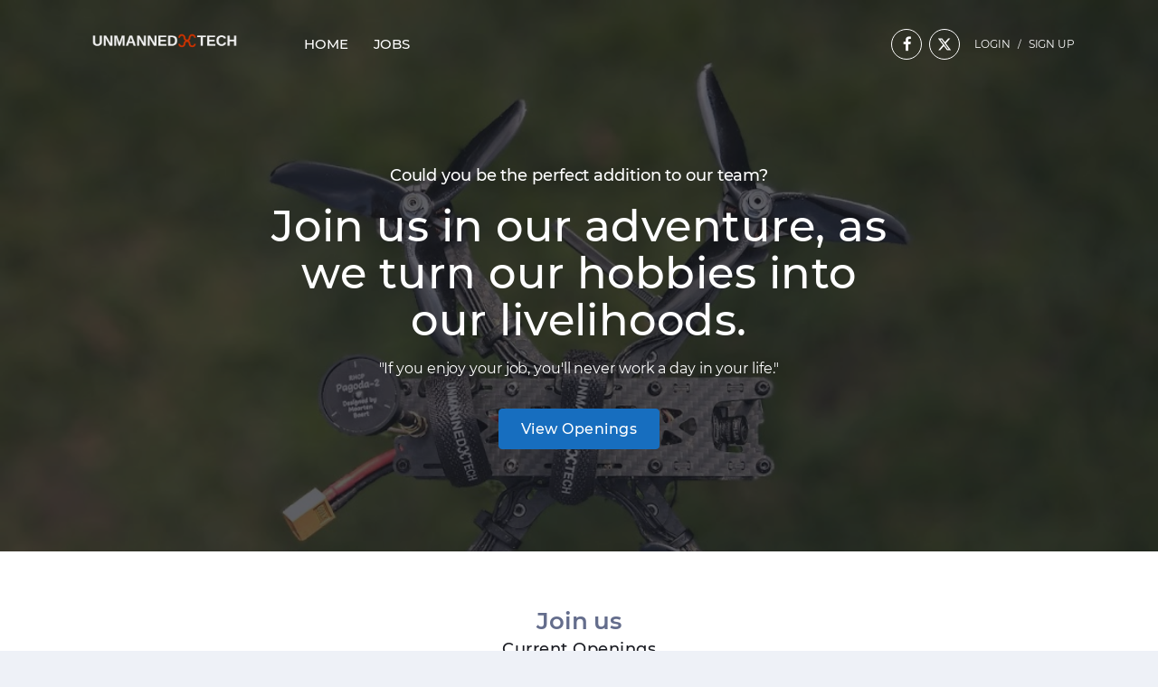

--- FILE ---
content_type: text/javascript;charset=UTF-8
request_url: https://static.zohocdn.com/recruit/dist/addons/@zoho/lyte-ui-component/dist/components/lyte-calendar.79c8ea995c4b98c6da66835d63f9bde3.js
body_size: 25251
content:
/**
 * Renders a calendar
 * @component lyte-calendar
 * @version 1.0.0
 * @utility revertToToday,revertToSelected
 * @methods onDateSelected,onNavigate,onViewChange
 * @dependencies lyte-dropdown
 */

Lyte.Component.register( 'lyte-calendar', {
_template:"<template tag-name=\"lyte-calendar\"> <div class=\"{{containerClass}}\" ontouchstart=\"{{action('record',event)}}\" ontouchend=\"{{action('decide',event)}}\"> <div class=\"lyteCalendarView\"> <div> <template is=\"if\" value=\"{{navYield}}\"><template case=\"true\"> <lyte-yield yield-name=\"navigator\"></lyte-yield> </template><template case=\"false\"> <div class=\"lyteCalendarNavigator {{if(ifEquals(ltPropHeaderAlignType,&quot;centerdate&quot;),&quot;lyteCalHeaderCenterAlign&quot;,&quot;&quot;)}}\"> <span id=\"{{monthDropdownId}}\" class=\"lyteVisuallyHidden\">{{lyteUiI18n(\"lyte.calendar.choose.month\")}}</span> <span id=\"{{yearDropdownId}}\" class=\"lyteVisuallyHidden\">{{lyteUiI18n(\"lyte.calendar.choose.year\")}}</span> <span class=\"lyteVisuallyHidden\" aria-live=\"polite\" id=\"{{headerId}}\"> <template is=\"if\" value=\"{{expHandlers(viewType,'===','dateView')}}\"><template case=\"true\"> <span>{{lyteUiGetMonthOrYear(monthHeader,\"M\")}}</span><span>{{lyteUiGetMonthOrYear(monthHeader,\"Y\")}}</span> </template><template case=\"false\"><template is=\"if\" value=\"{{expHandlers(viewType,'===','monthView')}}\"><template case=\"true\"> <span>{{currentYear}}</span> </template><template case=\"false\"> <span>{{decadeStart}} - {{decadeEnd}}</span> </template></template></template></template> </span> <template is=\"if\" value=\"{{ifNotEquals(ltPropHeaderAlignType,&quot;centerdate&quot;)}}\"><template case=\"true\"> <span class=\"lyteCalsCalMon\"> <template is=\"if\" value=\"{{expHandlers(expHandlers(ltPropHeaderType,'===','dropdown'),'||',expHandlers(ltPropHeaderType,'===','picklist'))}}\"><template case=\"true\"> <lyte-dropdown lt-prop-aria-button=\"{{monthAriaObj}}\" lt-prop-freeze=\"false\" lt-prop=\"{{stringify(ltPropDropdown)}}\" on-show=\"{{method('setClass')}}\" class=\"lyteCalMonthDD\" on-option-selected=\"{{method('optionSelected','M')}}\"> <template is=\"registerYield\" yield-name=\"yield\"> <lyte-drop-box> <lyte-drop-body> <template is=\"for\" items=\"{{monthNames}}\" item=\"item\" index=\"index\"> <lyte-drop-item data-value=\"{{item}}\">{{item}}</lyte-drop-item> </template> </lyte-drop-body> </lyte-drop-box> </template> </lyte-dropdown> <template is=\"if\" value=\"{{expHandlers(ltPropHeaderType,'===','dropdown')}}\"><template case=\"true\"> <lyte-dropdown lt-prop-aria-button=\"{{yearAriaObj}}\" lt-prop-freeze=\"false\" lt-prop=\"{{stringify(ltPropDropdown)}}\" on-show=\"{{method('setClass')}}\" class=\"lyteCalYearDD\" on-option-selected=\"{{method('optionSelected','Y')}}\"> <template is=\"registerYield\" yield-name=\"yield\"> <lyte-drop-box> <lyte-drop-body> <template is=\"for\" items=\"{{years}}\" item=\"item\" index=\"index\"> <lyte-drop-item data-value=\"{{item}}\">{{item}}</lyte-drop-item> </template> </lyte-drop-body> </lyte-drop-box> </template> </lyte-dropdown> </template><template case=\"false\"> <lyte-picklist lt-prop-options=\"{{years}}\" lt-prop-dropdown=\"{&quot;freeze&quot;: false, &quot;callout&quot;: true}\" class=\"lyteCalYearDD\" on-option-select=\"{{method('optionSelected','Y')}}\" on-show=\"{{method('setClass')}}\"> </lyte-picklist> </template></template> </template><template case=\"false\"><template is=\"if\" value=\"{{expHandlers(ltPropHeaderType,'===','drilldown')}}\"><template case=\"true\"> <template is=\"if\" value=\"{{expHandlers(viewType,'===','dateView')}}\"><template case=\"true\"> <span aria-label=\"{{lyteUiI18n('lyte.calendar.monthview.drilldown.button')}}\" tabindex=\"0\" role=\"button\" class=\"lyteDrillCalHeaderButton\" onclick=\"{{action('changeToMonthView',event)}}\" onkeydown=\"{{action('changeToMonthViewOnKeys',event)}}\"> <span class=\"lyteCalsCalMonth\">{{lyteUiGetMonthOrYear(monthHeader,\"M\")}}</span> <span class=\"lyteCalsCalYear\">{{lyteUiGetMonthOrYear(monthHeader,\"Y\")}}</span> </span> </template><template case=\"false\"><template is=\"if\" value=\"{{expHandlers(viewType,'===','monthView')}}\"><template case=\"true\"> <span aria-label=\"{{lyteUiI18n('lyte.calendar.decadeview.drilldown.button')}}\" tabindex=\"0\" role=\"button\" class=\"lyteDrillCalHeaderButton\" onclick=\"{{action('changeToDecadeView',event)}}\" onkeydown=\"{{action('changeToDecadeViewOnKeys',event)}}\"> <span class=\"lyteCalsCalYear\">{{currentYear}}</span> </span> </template><template case=\"false\"><template is=\"if\" value=\"{{expHandlers(viewType,'===','decadeView')}}\"><template case=\"true\"> <span class=\"lyteDrillCalHeaderButton lyteDrillCalYearListHeader\"> {{decadeStart}} - {{decadeEnd}} </span> </template></template></template></template></template></template> </template><template case=\"false\"><template is=\"if\" value=\"{{expHandlers(expHandlers(ltPropSelectionType,'===','month'),'||',expHandlers(ltPropSelectionType,'===','year'))}}\"><template case=\"true\"> <template is=\"if\" value=\"{{expHandlers(viewType,'===','monthView')}}\"><template case=\"true\"> <span> <span class=\"lyteCalsCalYear\">{{currentYear}}</span> </span> </template><template case=\"false\"><template is=\"if\" value=\"{{expHandlers(viewType,'===','decadeView')}}\"><template case=\"true\"> <span class=\"lyteDrillCalHeaderButton lyteDrillCalYearListHeader\"> {{decadeStart}} - {{decadeEnd}} </span> </template></template></template></template> </template><template case=\"false\"> <span class=\"lyteCalsCalMonth\">{{lyteUiGetMonthOrYear(monthHeader,\"M\")}}</span> <span class=\"lyteCalsCalYear\">{{lyteUiGetMonthOrYear(monthHeader,\"Y\")}}</span> </template></template></template></template></template></template> </span> </template></template> <template is=\"if\" value=\"{{ifNotEquals(ltPropHeaderType,&quot;dropdown&quot;)}}\"><template case=\"true\"> <template is=\"if\" value=\"{{expHandlers(expHandlers(showYear,'&amp;&amp;',expHandlers(ltPropSelectionType,'!==','month')),'&amp;&amp;',expHandlers(ltPropSelectionType,'!==','year'))}}\"><template case=\"true\"> <span role=\"button\" tabindex=\"0\" class=\"lyteCalNav lyteCalyearNavLft\" onclick=\"{{action('previous','Y',event)}}\" onkeydown=\"{{action('previousOnKeys','Y',event)}}\"> <span class=\"lyteVisuallyHidden\">{{lyteUiI18n('lyte.calendar.previous.year')}}</span> </span> </template></template> </template></template> <span role=\"button\" class=\"lyteCalNav lyteCaldLft {{lyteUiDisableCalendarNav(viewDate,'previous')}}\" tabindex=\"0\" onclick=\"{{action('previous','M',event)}}\" onkeydown=\"{{action('previousOnKeys','M',event)}}\"> <span class=\"lyteVisuallyHidden\">{{lyteUiI18n('lyte.calendar.previous.month')}}</span> </span> <template is=\"if\" value=\"{{ifEquals(ltPropHeaderAlignType,&quot;centerdate&quot;)}}\"><template case=\"true\"> <span class=\"lyteCalsCalMon\"> <template is=\"if\" value=\"{{expHandlers(expHandlers(ltPropHeaderType,'===','dropdown'),'||',expHandlers(ltPropHeaderType,'===','picklist'))}}\"><template case=\"true\"> <lyte-dropdown lt-prop-aria-button=\"{{monthAriaObj}}\" lt-prop-freeze=\"false\" lt-prop=\"{{stringify(ltPropDropdown)}}\" on-show=\"{{method('setClass')}}\" class=\"lyteCalMonthDD\" on-option-selected=\"{{method('optionSelected','M')}}\"> <template is=\"registerYield\" yield-name=\"yield\"> <lyte-drop-box> <lyte-drop-body> <template is=\"for\" items=\"{{monthNames}}\" item=\"item\" index=\"index\"> <lyte-drop-item data-value=\"{{item}}\">{{item}}</lyte-drop-item> </template> </lyte-drop-body> </lyte-drop-box> </template> </lyte-dropdown> <template is=\"if\" value=\"{{expHandlers(ltPropHeaderType,'===','dropdown')}}\"><template case=\"true\"> <lyte-dropdown lt-prop-aria-button=\"{{yearAriaObj}}\" lt-prop-freeze=\"false\" lt-prop=\"{{stringify(ltPropDropdown)}}\" on-show=\"{{method('setClass')}}\" class=\"lyteCalYearDD\" on-option-selected=\"{{method('optionSelected','Y')}}\"> <template is=\"registerYield\" yield-name=\"yield\"> <lyte-drop-box> <lyte-drop-body> <template is=\"for\" items=\"{{years}}\" item=\"item\" index=\"index\"> <lyte-drop-item data-value=\"{{item}}\">{{item}}</lyte-drop-item> </template> </lyte-drop-body> </lyte-drop-box> </template> </lyte-dropdown> </template><template case=\"false\"> <lyte-picklist lt-prop-options=\"{{years}}\" lt-prop-dropdown=\"{&quot;freeze&quot;: false, &quot;callout&quot;: true}\" class=\"lyteCalYearDD\" on-option-select=\"{{method('optionSelected','Y')}}\" on-show=\"{{method('setClass')}}\"> </lyte-picklist> </template></template> </template><template case=\"false\"><template is=\"if\" value=\"{{expHandlers(ltPropHeaderType,'===','drilldown')}}\"><template case=\"true\"> <template is=\"if\" value=\"{{expHandlers(viewType,'===','dateView')}}\"><template case=\"true\"> <span aria-label=\"{{lyteUiI18n('lyte.calendar.monthview.drilldown.button')}}\" tabindex=\"0\" role=\"button\" class=\"lyteDrillCalHeaderButton\" onclick=\"{{action('changeToMonthView',event)}}\" onkeydown=\"{{action('changeToMonthViewOnKeys',event)}}\"> <span class=\"lyteCalsCalMonth\">{{lyteUiGetMonthOrYear(monthHeader,\"M\")}}</span> <span class=\"lyteCalsCalYear\">{{lyteUiGetMonthOrYear(monthHeader,\"Y\")}}</span> </span> </template><template case=\"false\"><template is=\"if\" value=\"{{expHandlers(viewType,'===','monthView')}}\"><template case=\"true\"> <span aria-label=\"{{lyteUiI18n('lyte.calendar.decadeview.drilldown.button')}}\" tabindex=\"0\" role=\"button\" class=\"lyteDrillCalHeaderButton\" onclick=\"{{action('changeToDecadeView',event)}}\" onkeydown=\"{{action('changeToDecadeViewOnKeys',event)}}\"> <span class=\"lyteCalsCalYear\">{{currentYear}}</span> </span> </template><template case=\"false\"><template is=\"if\" value=\"{{expHandlers(viewType,'===','decadeView')}}\"><template case=\"true\"> <span class=\"lyteDrillCalHeaderButton lyteDrillCalYearListHeader\"> {{decadeStart}} - {{decadeEnd}} </span> </template></template></template></template></template></template> </template><template case=\"false\"><template is=\"if\" value=\"{{expHandlers(expHandlers(ltPropSelectionType,'===','month'),'||',expHandlers(ltPropSelectionType,'===','year'))}}\"><template case=\"true\"> <template is=\"if\" value=\"{{expHandlers(viewType,'===','monthView')}}\"><template case=\"true\"> <span> <span class=\"lyteCalsCalYear\">{{currentYear}}</span> </span> </template><template case=\"false\"><template is=\"if\" value=\"{{expHandlers(viewType,'===','decadeView')}}\"><template case=\"true\"> <span class=\"lyteDrillCalHeaderButton lyteDrillCalYearListHeader\"> {{decadeStart}} - {{decadeEnd}} </span> </template></template></template></template> </template><template case=\"false\"> <span class=\"lyteCalsCalMonth\">{{lyteUiGetMonthOrYear(monthHeader,\"M\")}}</span> <span class=\"lyteCalsCalYear\">{{lyteUiGetMonthOrYear(monthHeader,\"Y\")}}</span> </template></template></template></template></template></template> </span> </template></template> <span role=\"button\" class=\"lyteCalNav lyteCaldRgt {{lyteUiDisableCalendarNav(viewDate,'next')}}\" tabindex=\"0\" onkeydown=\"{{action('nextOnKeys','M',event)}}\" onclick=\"{{action('next','M',event)}}\"> <span class=\"lyteVisuallyHidden\">{{lyteUiI18n('lyte.calendar.next.month')}}</span> </span> <template is=\"if\" value=\"{{ifNotEquals(ltPropHeaderType,&quot;dropdown&quot;)}}\"><template case=\"true\"> <template is=\"if\" value=\"{{expHandlers(expHandlers(showYear,'&amp;&amp;',expHandlers(ltPropSelectionType,'!==','month')),'&amp;&amp;',expHandlers(ltPropSelectionType,'!==','year'))}}\"><template case=\"true\"> <span role=\"button\" class=\"lyteCalNav lyteCalyearNavRgt\" tabindex=\"0\" onkeydown=\"{{action('nextOnKeys','Y',event)}}\" onclick=\"{{action('next','Y',event)}}\"> <span class=\"lyteVisuallyHidden\">{{lyteUiI18n('lyte.calendar.next.year')}}</span> </span> </template></template> </template></template> </div> </template></template> </div> <div class=\"lyteCalTableContainer\" role=\"grid\"> <template is=\"if\" value=\"{{ltPropBodyYield}}\"><template case=\"true\"> <lyte-yield yield-name=\"body\"></lyte-yield> </template><template case=\"false\"> <template is=\"if\" value=\"{{expHandlers(viewType,'===','dateView')}}\"><template case=\"true\"> <div role=\"row\" class=\"lyteCalTableRowHeader\"> <template is=\"if\" value=\"{{ltPropWeekNumber}}\"><template case=\"true\"> <div role=\"columnheader\" class=\"lyteCalTableCellHeader lyteWeekNumberGrid\"><span>{{ltPropWeekNumHeader}}</span></div> </template></template> <template is=\"for\" items=\"{{daysOfWeek}}\" item=\"day\" index=\"idod\"> <div role=\"columnheader\" aria-label=\"{{day.title}}\" class=\"{{day.class}}\" id=\"{{day.id}}\">{{lyteUiI18n(day.day)}}</div> </template> </div> </template></template> <div class=\"lyteCalTableRowGroup\"> <template is=\"if\" value=\"{{expHandlers(viewType,'===','dateView')}}\"><template case=\"true\"> <template is=\"for\" items=\"{{matrix}}\" item=\"vector\" index=\"rowid\"> <template is=\"if\" value=\"{{expHandlers(lyteUiCheckEmpty(vector),'!')}}\"><template case=\"true\"> <div class=\"lyteCalTableRow\" role=\"row\"> <template is=\"if\" value=\"{{ltPropWeekNumber}}\"><template case=\"true\"> <div role=\"gridcell\" tabindex=\"-1\" lt-prop-title=\"Week Number\" lt-prop-tooltip-config=\"{&quot;position&quot; : &quot;right&quot;, &quot;appearance&quot; : &quot;box&quot;}\" class=\"{{weeknum[rowid].class}}\"><span>{{if(ifNotEquals(weeknum[rowid].val,0),weeknum[rowid].val,'')}}</span></div> </template></template> <template is=\"for\" items=\"{{vector}}\" item=\"date\" index=\"cellid\"> <template is=\"if\" value=\"{{expHandlers(lyteUiCheckInRange(ltPropMinDate,ltPropMaxDate,date.val,ltPropFormat),'&amp;&amp;',expHandlers(lyteUiDisabledDates(date,ltPropDisabledDates),'!'))}}\"><template case=\"true\"> <template is=\"if\" value=\"{{date.emptyBlock}}\"><template case=\"true\"> <div role=\"gridcell\" class=\"lyteCalEmpty\" data-selectable=\"false\"></div> </template><template case=\"false\"> <div role=\"gridcell\" tabindex=\"-1\" id=\"{{date.id}}\" aria-labelledby=\"{{concat(date.id,' ',headerId,' ',daysOfWeek[cellid]['id'])}}\" onkeydown=\"{{action('performNavigation',event)}}\" onclick=\"{{action('dateSelected',event)}}\" class=\"{{date.clsname}}\" data-date=\"{{date.val}}\" data-iso=\"{{date.iso}}\" data-selectable=\"true\"><span class=\"lyteCalDateSpan\">{{date.date}}</span></div> </template></template> </template><template case=\"false\"> <template is=\"if\" value=\"{{date.emptyBlock}}\"><template case=\"true\"> <div role=\"gridcell\" class=\"lyteCalEmpty\" data-selectable=\"false\"></div> </template><template case=\"false\"> <div role=\"gridcell\" lt-prop-title=\"{{ltPropDisabledDateTooltip}}\" lt-prop-tooltip-config=\"{{ltPropTooltip}}\" tabindex=\"-1\" id=\"{{date.id}}\" aria-labelledby=\"{{concat(date.id,' ',headerId,' ',daysOfWeek[cellid]['id'])}}\" aria-disabled=\"true\" onkeydown=\"{{action('performNavigation',event)}}\" data-date=\"{{date.val}}\" data-iso=\"{{date.iso}}\" class=\"{{date.clsname}}\" data-selectable=\"false\"><span class=\"lyteCalDateSpan\">{{date.date}}</span></div> </template></template> </template></template> </template> </div> </template></template> </template> </template><template case=\"false\"><template is=\"if\" value=\"{{expHandlers(viewType,'===','monthView')}}\"><template case=\"true\"> <template is=\"for\" items=\"{{monthViewData}}\" item=\"row\" index=\"rowIndex\"> <div class=\"lyteCalTableRow\"> <template is=\"for\" items=\"{{row}}\" item=\"column\" index=\"columnIndex\"> <div aria-label=\"{{lyteUiI18n(lyteUiGetLinearIndex(ariaMonthNames,rowIndex,columnIndex))}}\" role=\"gridcell\" tabindex=\"-1\" onkeydown=\"{{action('performNavigation',event)}}\" onclick=\"{{action('monthSelected',event)}}\" class=\"{{column['class']}}\" data-date=\"{{column['systemValue']}}\"> {{column['displayValue']}} </div> </template> </div> </template> </template><template case=\"false\"><template is=\"if\" value=\"{{expHandlers(viewType,'===','decadeView')}}\"><template case=\"true\"> <template is=\"for\" items=\"{{decadeViewData}}\" item=\"row\" index=\"rowIndex\"> <div class=\"lyteCalTableRow\"> <template is=\"for\" items=\"{{row}}\" item=\"column\" index=\"columnIndex\"> <template is=\"if\" value=\"{{expHandlers(column.emptyBlock,'!')}}\"><template case=\"true\"> <div role=\"gridcell\" tabindex=\"-1\" onkeydown=\"{{action('performNavigation',event)}}\" onclick=\"{{action('yearSelected',event)}}\" class=\"lyteCalTableCell {{column.class}}\" data-date=\"{{column.year}}\"> {{column.year}} </div> </template><template case=\"false\"> <div role=\"gridcell\" class=\"lyteCalEmpty\"> </div> </template></template> </template> </div> </template> </template></template></template></template></template></template> </div> </template></template> </div> <div> <div class=\"lyteCalBtns\"> <template is=\"if\" value=\"{{expHandlers(expHandlers(showToday,'&amp;&amp;',ltPropShowToday),'&amp;&amp;',expHandlers(viewType,'===','monthView'))}}\"><template case=\"true\"> <p role=\"button\" tabindex=\"0\" onkeydown=\"{{action('curMonthOnKey',event)}}\" class=\"lyteCalCurrentDate\"><a onclick=\"{{action('curMonth',event)}}\">{{lyteUiI18n('Current Month')}}</a></p> </template><template case=\"false\"><template is=\"if\" value=\"{{expHandlers(expHandlers(showToday,'&amp;&amp;',ltPropShowToday),'&amp;&amp;',expHandlers(viewType,'===','decadeView'))}}\"><template case=\"true\"> <p role=\"button\" tabindex=\"0\" onkeydown=\"{{action('curYearOnKey',event)}}\" class=\"lyteCalCurrentDate\"><a onclick=\"{{action('curYear',event)}}\">{{lyteUiI18n('Current Year')}}</a></p> </template><template case=\"false\"><template is=\"if\" value=\"{{expHandlers(expHandlers(expHandlers(showToday,'&amp;&amp;',ltPropShowToday),'&amp;&amp;',expHandlers(viewType,'===','dateView')),'&amp;&amp;',expHandlers(ltPropSelectionType,'===','week'))}}\"><template case=\"true\"> <p role=\"button\" tabindex=\"0\" onkeydown=\"{{action('curWeekOnKey',event)}}\" class=\"lyteCalCurrentDate\"><a onclick=\"{{action('curWeek',event)}}\">{{lyteUiI18n('Current Week')}}</a></p> </template><template case=\"false\"><template is=\"if\" value=\"{{expHandlers(showToday,'&amp;&amp;',ltPropShowToday)}}\"><template case=\"true\"> <p role=\"button\" tabindex=\"0\" onkeydown=\"{{action('todayOnKey',event)}}\" class=\"lyteCalCurrentDate\"><a onclick=\"{{action('today',event)}}\">{{lyteUiI18n('today')}}</a></p> </template></template></template></template></template></template></template></template> <template is=\"if\" value=\"{{ltPropYield}}\"><template case=\"true\"> <lyte-yield yield-name=\"footer\"></lyte-yield> </template></template> </div> </div> </div> </div> </template>",
_dynamicNodes : [{"type":"attr","position":[1]},{"type":"attr","position":[1,1,1,1]},{"type":"if","position":[1,1,1,1],"cases":{"true":{"dynamicNodes":[{"type":"insertYield","position":[1]}]},"false":{"dynamicNodes":[{"type":"attr","position":[1]},{"type":"attr","position":[1,1]},{"type":"text","position":[1,1,0]},{"type":"attr","position":[1,3]},{"type":"text","position":[1,3,0]},{"type":"attr","position":[1,5]},{"type":"attr","position":[1,5,1]},{"type":"if","position":[1,5,1],"cases":{"true":{"dynamicNodes":[{"type":"text","position":[1,0]},{"type":"text","position":[2,0]}]},"false":{"dynamicNodes":[{"type":"attr","position":[0]},{"type":"if","position":[0],"cases":{"true":{"dynamicNodes":[{"type":"text","position":[1,0]}]},"false":{"dynamicNodes":[{"type":"text","position":[1,0]},{"type":"text","position":[1,2]}]}},"default":{}}]}},"default":{}},{"type":"attr","position":[1,7]},{"type":"if","position":[1,7],"cases":{"true":{"dynamicNodes":[{"type":"attr","position":[1,1]},{"type":"if","position":[1,1],"cases":{"true":{"dynamicNodes":[{"type":"attr","position":[1]},{"type":"registerYield","position":[1,1],"dynamicNodes":[{"type":"attr","position":[1,1,1]},{"type":"for","position":[1,1,1],"dynamicNodes":[{"type":"attr","position":[1]},{"type":"text","position":[1,0]},{"type":"componentDynamic","position":[1]}]},{"type":"componentDynamic","position":[1,1]},{"type":"componentDynamic","position":[1]}]},{"type":"componentDynamic","position":[1]},{"type":"attr","position":[3]},{"type":"if","position":[3],"cases":{"true":{"dynamicNodes":[{"type":"attr","position":[1]},{"type":"registerYield","position":[1,1],"dynamicNodes":[{"type":"attr","position":[1,1,1]},{"type":"for","position":[1,1,1],"dynamicNodes":[{"type":"attr","position":[1]},{"type":"text","position":[1,0]},{"type":"componentDynamic","position":[1]}]},{"type":"componentDynamic","position":[1,1]},{"type":"componentDynamic","position":[1]}]},{"type":"componentDynamic","position":[1]}]},"false":{"dynamicNodes":[{"type":"attr","position":[1]},{"type":"componentDynamic","position":[1]}]}},"default":{}}]},"false":{"dynamicNodes":[{"type":"attr","position":[0]},{"type":"if","position":[0],"cases":{"true":{"dynamicNodes":[{"type":"attr","position":[1]},{"type":"if","position":[1],"cases":{"true":{"dynamicNodes":[{"type":"attr","position":[1]},{"type":"text","position":[1,1,0]},{"type":"text","position":[1,3,0]}]},"false":{"dynamicNodes":[{"type":"attr","position":[0]},{"type":"if","position":[0],"cases":{"true":{"dynamicNodes":[{"type":"attr","position":[1]},{"type":"text","position":[1,1,0]}]},"false":{"dynamicNodes":[{"type":"attr","position":[0]},{"type":"if","position":[0],"cases":{"true":{"dynamicNodes":[{"type":"text","position":[1,1]},{"type":"text","position":[1,3]}]}},"default":{}}]}},"default":{}}]}},"default":{}}]},"false":{"dynamicNodes":[{"type":"attr","position":[0]},{"type":"if","position":[0],"cases":{"true":{"dynamicNodes":[{"type":"attr","position":[1]},{"type":"if","position":[1],"cases":{"true":{"dynamicNodes":[{"type":"text","position":[1,1,0]}]},"false":{"dynamicNodes":[{"type":"attr","position":[0]},{"type":"if","position":[0],"cases":{"true":{"dynamicNodes":[{"type":"text","position":[1,1]},{"type":"text","position":[1,3]}]}},"default":{}}]}},"default":{}}]},"false":{"dynamicNodes":[{"type":"text","position":[1,0]},{"type":"text","position":[3,0]}]}},"default":{}}]}},"default":{}}]}},"default":{}}]}},"default":{}},{"type":"attr","position":[1,9]},{"type":"if","position":[1,9],"cases":{"true":{"dynamicNodes":[{"type":"attr","position":[1]},{"type":"if","position":[1],"cases":{"true":{"dynamicNodes":[{"type":"attr","position":[1]},{"type":"text","position":[1,1,0]}]}},"default":{}}]}},"default":{}},{"type":"attr","position":[1,11]},{"type":"text","position":[1,11,1,0]},{"type":"attr","position":[1,13]},{"type":"if","position":[1,13],"cases":{"true":{"dynamicNodes":[{"type":"attr","position":[1,1]},{"type":"if","position":[1,1],"cases":{"true":{"dynamicNodes":[{"type":"attr","position":[1]},{"type":"registerYield","position":[1,1],"dynamicNodes":[{"type":"attr","position":[1,1,1]},{"type":"for","position":[1,1,1],"dynamicNodes":[{"type":"attr","position":[1]},{"type":"text","position":[1,0]},{"type":"componentDynamic","position":[1]}]},{"type":"componentDynamic","position":[1,1]},{"type":"componentDynamic","position":[1]}]},{"type":"componentDynamic","position":[1]},{"type":"attr","position":[3]},{"type":"if","position":[3],"cases":{"true":{"dynamicNodes":[{"type":"attr","position":[1]},{"type":"registerYield","position":[1,1],"dynamicNodes":[{"type":"attr","position":[1,1,1]},{"type":"for","position":[1,1,1],"dynamicNodes":[{"type":"attr","position":[1]},{"type":"text","position":[1,0]},{"type":"componentDynamic","position":[1]}]},{"type":"componentDynamic","position":[1,1]},{"type":"componentDynamic","position":[1]}]},{"type":"componentDynamic","position":[1]}]},"false":{"dynamicNodes":[{"type":"attr","position":[1]},{"type":"componentDynamic","position":[1]}]}},"default":{}}]},"false":{"dynamicNodes":[{"type":"attr","position":[0]},{"type":"if","position":[0],"cases":{"true":{"dynamicNodes":[{"type":"attr","position":[1]},{"type":"if","position":[1],"cases":{"true":{"dynamicNodes":[{"type":"attr","position":[1]},{"type":"text","position":[1,1,0]},{"type":"text","position":[1,3,0]}]},"false":{"dynamicNodes":[{"type":"attr","position":[0]},{"type":"if","position":[0],"cases":{"true":{"dynamicNodes":[{"type":"attr","position":[1]},{"type":"text","position":[1,1,0]}]},"false":{"dynamicNodes":[{"type":"attr","position":[0]},{"type":"if","position":[0],"cases":{"true":{"dynamicNodes":[{"type":"text","position":[1,1]},{"type":"text","position":[1,3]}]}},"default":{}}]}},"default":{}}]}},"default":{}}]},"false":{"dynamicNodes":[{"type":"attr","position":[0]},{"type":"if","position":[0],"cases":{"true":{"dynamicNodes":[{"type":"attr","position":[1]},{"type":"if","position":[1],"cases":{"true":{"dynamicNodes":[{"type":"text","position":[1,1,0]}]},"false":{"dynamicNodes":[{"type":"attr","position":[0]},{"type":"if","position":[0],"cases":{"true":{"dynamicNodes":[{"type":"text","position":[1,1]},{"type":"text","position":[1,3]}]}},"default":{}}]}},"default":{}}]},"false":{"dynamicNodes":[{"type":"text","position":[1,0]},{"type":"text","position":[3,0]}]}},"default":{}}]}},"default":{}}]}},"default":{}}]}},"default":{}},{"type":"attr","position":[1,15]},{"type":"text","position":[1,15,1,0]},{"type":"attr","position":[1,17]},{"type":"if","position":[1,17],"cases":{"true":{"dynamicNodes":[{"type":"attr","position":[1]},{"type":"if","position":[1],"cases":{"true":{"dynamicNodes":[{"type":"attr","position":[1]},{"type":"text","position":[1,1,0]}]}},"default":{}}]}},"default":{}}]}},"default":{}},{"type":"attr","position":[1,1,3,1]},{"type":"if","position":[1,1,3,1],"cases":{"true":{"dynamicNodes":[{"type":"insertYield","position":[1]}]},"false":{"dynamicNodes":[{"type":"attr","position":[1]},{"type":"if","position":[1],"cases":{"true":{"dynamicNodes":[{"type":"attr","position":[1,1]},{"type":"if","position":[1,1],"cases":{"true":{"dynamicNodes":[{"type":"text","position":[1,0,0]}]}},"default":{}},{"type":"attr","position":[1,3]},{"type":"for","position":[1,3],"dynamicNodes":[{"type":"attr","position":[1]},{"type":"text","position":[1,0]}]}]}},"default":{}},{"type":"attr","position":[3,1]},{"type":"if","position":[3,1],"cases":{"true":{"dynamicNodes":[{"type":"attr","position":[1]},{"type":"for","position":[1],"dynamicNodes":[{"type":"attr","position":[1]},{"type":"if","position":[1],"cases":{"true":{"dynamicNodes":[{"type":"attr","position":[1,1]},{"type":"if","position":[1,1],"cases":{"true":{"dynamicNodes":[{"type":"attr","position":[1]},{"type":"text","position":[1,0,0]}]}},"default":{}},{"type":"attr","position":[1,3]},{"type":"for","position":[1,3],"dynamicNodes":[{"type":"attr","position":[1]},{"type":"if","position":[1],"cases":{"true":{"dynamicNodes":[{"type":"attr","position":[1]},{"type":"if","position":[1],"cases":{"true":{"dynamicNodes":[]},"false":{"dynamicNodes":[{"type":"attr","position":[1]},{"type":"text","position":[1,0,0]}]}},"default":{}}]},"false":{"dynamicNodes":[{"type":"attr","position":[1]},{"type":"if","position":[1],"cases":{"true":{"dynamicNodes":[]},"false":{"dynamicNodes":[{"type":"attr","position":[1]},{"type":"text","position":[1,0,0]}]}},"default":{}}]}},"default":{}}]}]}},"default":{}}]}]},"false":{"dynamicNodes":[{"type":"attr","position":[0]},{"type":"if","position":[0],"cases":{"true":{"dynamicNodes":[{"type":"attr","position":[1]},{"type":"for","position":[1],"dynamicNodes":[{"type":"attr","position":[1,1]},{"type":"for","position":[1,1],"dynamicNodes":[{"type":"attr","position":[1]},{"type":"text","position":[1,1]}]}]}]},"false":{"dynamicNodes":[{"type":"attr","position":[0]},{"type":"if","position":[0],"cases":{"true":{"dynamicNodes":[{"type":"attr","position":[1]},{"type":"for","position":[1],"dynamicNodes":[{"type":"attr","position":[1,1]},{"type":"for","position":[1,1],"dynamicNodes":[{"type":"attr","position":[1]},{"type":"if","position":[1],"cases":{"true":{"dynamicNodes":[{"type":"attr","position":[1]},{"type":"text","position":[1,1]}]},"false":{"dynamicNodes":[]}},"default":{}}]}]}]}},"default":{}}]}},"default":{}}]}},"default":{}}]}},"default":{}},{"type":"attr","position":[1,1,5,1,1]},{"type":"if","position":[1,1,5,1,1],"cases":{"true":{"dynamicNodes":[{"type":"attr","position":[1]},{"type":"attr","position":[1,0]},{"type":"text","position":[1,0,0]}]},"false":{"dynamicNodes":[{"type":"attr","position":[0]},{"type":"if","position":[0],"cases":{"true":{"dynamicNodes":[{"type":"attr","position":[1]},{"type":"attr","position":[1,0]},{"type":"text","position":[1,0,0]}]},"false":{"dynamicNodes":[{"type":"attr","position":[0]},{"type":"if","position":[0],"cases":{"true":{"dynamicNodes":[{"type":"attr","position":[1]},{"type":"attr","position":[1,0]},{"type":"text","position":[1,0,0]}]},"false":{"dynamicNodes":[{"type":"attr","position":[0]},{"type":"if","position":[0],"cases":{"true":{"dynamicNodes":[{"type":"attr","position":[1]},{"type":"attr","position":[1,0]},{"type":"text","position":[1,0,0]}]}},"default":{}}]}},"default":{}}]}},"default":{}}]}},"default":{}},{"type":"attr","position":[1,1,5,1,3]},{"type":"if","position":[1,1,5,1,3],"cases":{"true":{"dynamicNodes":[{"type":"insertYield","position":[1]}]}},"default":{}}],
_observedAttributes :["ltPropStartDate","ltPropEndDate","ltPropStartYear","ltPropEndYear","ltPropCurrentDate","ltPropFormat","ltPropYear","ltPropMonthHeaderFormat","daysOfWeek","ariaMonthNames","monthSystemValues","monthNames","shortHands","todayName","viewDate","changeData","ltPropYield","ltPropMinDate","ltPropMaxDate","ltPropStartWeekDay","navYield","selectDate","currentDatechanged","ltPropFillRows","ltPropFillRowsVariants","ltPropNumberOfRows","callFrmDidcnct","monthDD","yearDD","years","ltPropHeaderType","ltPropDropdown","cords","start","prev","tt","showToday","monthViewTableArray","ltPropBodyYield","ltPropShowToday","ltPropI18n","ltPropActivateNavigation","ltPropDisableNavigation","ltPropPreventAddingRows","ltPropSelectionType","ltPropWeekends","ltPropCurrentWeek","ltPropCurrentMonth","ltPropCurrentYear","ltPropDisabledDates","ltPropCurrentDates","ltPropMultiple","headerId","monthDropdownId","yearDropdownId","ltPropIso","ltPropWeekNumCriteria","ltPropHolidays","ltPropDisableWeekends","ltPropDisableHolidays","ltPropWeekNumber","ltPropAlwaysShowToday","ltPropHighlightWeekendHolidays","ltPropTimeZone","ltPropDisabledDays","ltPropHeaderAlignType","ltPropWeekNumHeader","showYear","ltPropCurrentDisplayMonth","ltPropCurrentDisplayYear","ltPropCurrentDisplayDecade","ltPropDisabledDateTooltip","ltPropTooltip","isoFlag","ltPropTransitMonthOnDateSel"],

	data: function() {
		return {
			'ltPropStartDate': Lyte.attr( 'string', { 
				'default': ''
			} ),
			'ltPropEndDate': Lyte.attr( 'string', { 
				'default': ''
			} ),

			'ltPropStartYear': Lyte.attr( 'number', {
				'default': 1900
			} ),

			'ltPropEndYear': Lyte.attr( 'number', {
				'default': 2100
			} ),

			/** 
			 * @componentProperty {dateString} ltPropCurrentDate
			 */

			'ltPropCurrentDate': Lyte.attr( 'string', { 
				'default': '' 
			} ),
			/** 
			 * @typedef {
				* MM/DD/YYYY |
				* YYYY/MM/DD |
				* MMM/DD/YYYY |
				* MMM/YYYY/DD |
				* DD/MMM/YYYY |
				* YYYY/MMM/DD |
				* DD/YYYY/MMM |
				* YYYY/DD/MMM |
				* MMMM/DD/YYYY |
				* MMMM/YYYY/DD |
				* DD/YYYY/MMMM |
				* YYYY/DD/MMMM |
				* DD/MMMM/YYYY |
				* YYYY/MMMM/DD
				* } dateFormat
			*/
			/** 
			 * @componentProperty {dateFormat} ltPropFormat
			 * @default MM/DD/YYYY
			 */

			'ltPropFormat': Lyte.attr( 'string', { 
				'default': _lyteUiUtils.resolveDefaultValue( 'lyte-calendar', 'format', 'MM/DD/YYYY' )  
			} ),

			/**
			 * @componentProperty {boolean} ltPropYear
			 * @default false
			 * 
			 */

			'ltPropYear': Lyte.attr( 'boolean', { 
				'default': _lyteUiUtils.resolveDefaultValue( 'lyte-calendar', 'year', false ) 
			} ),

			/**
			 * @typedef {
			 * 'MMMM YYYY' |
			 * 'MMM YYYY' 
			 * } MonthHeaderFormat
			 */
			/**
			 * @componentProperty {MonthHeaderFormat} ltPropMonthHeaderFormat
			 * @default 'MMMM YYYY'
			 */

			'ltPropMonthHeaderFormat': Lyte.attr( 'string', { 
				'default': _lyteUiUtils.resolveDefaultValue( 'lyte-calendar', 'monthHeaderFormat', 'MMMM YYYY' ) 
			} ),
			'daysOfWeek': Lyte.attr( 'array', { 
				'default': [] 
			} ),

			'ariaMonthNames': Lyte.attr( 'array', { 'default': [
					'January',
					'February',
					'March',
					'April',
					'May',
					'June',
					'July',
					'August',
					'September',
					'October',
					'November',
					'December' 
			] } ),

			'monthSystemValues': Lyte.attr( 'array', {
				'default': [
					'January',
					'February',
					'March',
					'April',
					'May',
					'June',
					'July',
					'August',
					'September',
					'October',
					'November',
					'December' 
				]
			} ),

			'monthNames': Lyte.attr( 'array', { 
				'default': [
					'January',
					'February',
					'March',
					'April',
					'May',
					'June',
					'July',
					'August',
					'September',
					'October',
					'November',
					'December' 
				]
			} ),
			'shortHands': Lyte.attr( 'array', { 
				'default': [
				'Jan',
				'Feb',
				'Mar',
				'Apr',
				'short.may',
				'Jun',
				'Jul',
				'Aug',
				'Sep',
				'Oct',
				'Nov',
				'Dec'
				]
			} ),
			'todayName': Lyte.attr( 'string', {
				'default': 'Today' 
			} ),
			'viewDate': Lyte.attr( 'object', { 
				'default': {} 
			} ),
			'changeData': Lyte.attr( 'number', {
				'default': 0 
			} ),

			/**
			 * @componentProperty {boolean} ltPropYield
			 * @default false
			 * 
			 */

			'ltPropYield': Lyte.attr( 'boolean', { 
				'default': false
			} ),

			/**
			 * @componentProperty {dateString} ltPropMinDate
			 */

			'ltPropMinDate': Lyte.attr( 'string', { 
				'default': ''
			} ),

			/**
			 * @componentProperty {dateString} ltPropMaxDate
			 */

			'ltPropMaxDate': Lyte.attr( 'string', { 
				'default': '' 
			} ),

			/**
			 * @componentProperty {number} ltPropStartWeekDay
			 * @default 1
			 * @minValue 0
			 * @maxValue 6
			 * @step 1
			 */

			'ltPropStartWeekDay': Lyte.attr( 'number', { 
				'default': _lyteUiUtils.resolveDefaultValue( 'lyte-calendar', 'startWeekDay', 1 )
			} ),
			'navYield': Lyte.attr( 'boolean', { 
				'default': false 
			} ),
			'selectDate': Lyte.attr( 'boolean', { 
				'default': true 
			} ),
			'currentDatechanged': Lyte.attr( 'number', { 
				'default': 0 
			} ),

			/**
			 * @componentProperty {boolean} ltPropFillRows
			 * @default true
			 * @version 1.0.2
			 * 
			 */

			'ltPropFillRows': Lyte.attr( 'boolean', { 
				'default': _lyteUiUtils.resolveDefaultValue( 'lyte-calendar', 'fillRows', true ) 
			} ),

			/**
			 * @componentProperty {object} ltPropFillRowsVariants
			 * @default {top:true,bottom:true}
			 * 
			 */

			'ltPropFillRowsVariants': Lyte.attr( 'object', { 
				'default': _lyteUiUtils.resolveDefaultValue( 'lyte-calendar', 'fillRowsVariants', {'top':true,'bottom':true} ) 
			} ),

			/**
			 * @componentProperty {number} ltPropNumberOfRows
			 * @version 1.0.2
			 * @default 6
			 */

			'ltPropNumberOfRows': Lyte.attr( 'number', { 
				'default': _lyteUiUtils.resolveDefaultValue( 'lyte-calendar', 'numberOfRows', 6 )
			} ),
			'callFrmDidcnct' : Lyte.attr('boolean',{"default" : false}),
			'monthDD' : Lyte.attr("object"),
			'yearDD' : Lyte.attr("object"),
			'years' :Lyte.attr("array",{"default":[]}),

			/**
			 * @componentProperty {default|dropdown|drilldown} ltPropHeaderType
			 * @default default
			 * @version 1.0.2
			 */

			'ltPropHeaderType' : Lyte.attr( "string", { "default": _lyteUiUtils.resolveDefaultValue( 'lyte-calendar', 'headerType', 'default' ) } ),

			'ltPropDropdown': Lyte.attr( 'object', { 'default': _lyteUiUtils.resolveDefaultValue( 'lyte-calendar', 'dropdown', 
				{
					'callout': true
				} 
			) } ),

			'cords': Lyte.attr( 'object', { default: {} } ),
			'start': Lyte.attr( 'number' ),
			'prev': Lyte.attr( 'boolean' ),
			'tt': Lyte.attr( 'boolean', { 'default': true } ),
			'showToday': Lyte.attr( 'boolean', { 'default': true } ),

			'monthViewTableArray': Lyte.attr( 'array', { 'default': [] } ),

			'ltPropBodyYield': Lyte.attr( 'boolean', { 'default': false } ),

			'ltPropShowToday': Lyte.attr( 'boolean', { 'default': _lyteUiUtils.resolveDefaultValue( 'lyte-calendar', 'showToday', true ) } ),

			'ltPropI18n': Lyte.attr( 'boolean', { 'default': _lyteUiUtils.resolveDefaultValue( 'lyte-calendar', 'I18n', false ) } ),

			'ltPropActivateNavigation': Lyte.attr( 'boolean', { 'default': false } ),

			// This attribute is only relevant for dateView
			'ltPropDisableNavigation': Lyte.attr( 'boolean', { 'default': false } ),

			/* A team uses this but we are not goint to expose this outside */
			'ltPropPreventAddingRows': Lyte.attr( 'boolean', { 'default': false } ),

			'ltPropSelectionType': Lyte.attr( 'string', { 'default': 'day' } ),

			'ltPropWeekends': Lyte.attr( 'array', { 'default': [ 6, 0 ] } ),

			'ltPropCurrentWeek': Lyte.attr( 'array', { 'default': [] } ),

			'ltPropCurrentMonth': Lyte.attr( 'string', { 'default': '' } ),

			'ltPropCurrentYear': Lyte.attr( 'string', { 'default': '' } ),

			'ltPropDisabledDates': Lyte.attr( 'array', { 'default': [] } ),

			'ltPropCurrentDates': Lyte.attr( 'array', { 'default': [] } ),

			'ltPropMultiple': Lyte.attr( 'boolean', { 'default': false } ),

			'headerId': Lyte.attr( 'string' ),

			'monthDropdownId': Lyte.attr( 'string' ),
			
			'yearDropdownId': Lyte.attr( 'string' ),

			'ltPropIso' : Lyte.attr( 'string'  ),

			'ltPropWeekNumCriteria': Lyte.attr( 'number', { 'default': 1 } ),

			'ltPropHolidays': Lyte.attr( 'array', { 'default': _lyteUiUtils.resolveDefaultValue( 'lyte-calendar', 'holidays', [] ) } ),

			'ltPropDisableWeekends': Lyte.attr( 'boolean', { 'default': false } ),

			'ltPropDisableHolidays': Lyte.attr( 'boolean', { 'default': false } ),

			'ltPropWeekNumber': Lyte.attr( 'boolean', { 'default': false } ),

			//showToday even when we are in current date
			'ltPropAlwaysShowToday': Lyte.attr( 'boolean', { 'default': false } ),

			'ltPropHighlightWeekendHolidays': Lyte.attr( 'boolean', { 'default': false } ),

			'ltPropTimeZone' : Lyte.attr( 'string' ),

			'ltPropDisabledDays' : Lyte.attr( 'array', { default : _lyteUiUtils.resolveDefaultValue( 'lyte-calendar', 'disabledWeekDays', [] ) } ),

			'ltPropHeaderAlignType': Lyte.attr( 'string', { 'default': '' } ),

			'ltPropWeekNumHeader': Lyte.attr( 'string', { 'default': '' } ),

			'showYear': Lyte.attr( 'boolean', { 'default': false } ),

			'ltPropCurrentDisplayMonth': Lyte.attr( 'string', { 'default': '' } ),

			'ltPropCurrentDisplayYear': Lyte.attr( 'string', { 'default': '' } ),

			'ltPropCurrentDisplayDecade': Lyte.attr( 'string', { 'default': '' } ),

			'ltPropDisabledDateTooltip': Lyte.attr( 'string', { 'default': '' } ),

			'ltPropTooltip': Lyte.attr( 'object', { 'default': {
				'position': 'bottom',
				'appearance': 'box',
				'margin': 5,
				'keeptooltip': true
			} } ),

			'isoFlag': Lyte.attr('boolean', { 'default': false } ),

			//a team is using this
			'ltPropTransitMonthOnDateSel': Lyte.attr('boolean', { 'default': _lyteUiUtils.resolveDefaultValue( 'lyte-calendar', 'transitMonthOnDateSel', false ) } )
		}
	},

	getCells: function() {
		var container = this.getTableContainer(),
		rows = container.children, cells = [];

		Array.from( rows ).forEach( function( row ) {
			cells = cells.concat( Array.from( row.children ) );
		} );

		return cells;
	},

	getTableContainer: function() {
		return this.$node.querySelector( '.lyteCalTableRowGroup' );
	},

	moveForward: function( event, navDirection, cellsToMove ) {
		this.move( event, navDirection, cellsToMove );
	},

	moveBackward: function( event, navDirection, cellsToMove ) {
		this.move( event, navDirection, cellsToMove );
	},

	move: function( event, navDirection, cellsToMove ) {
		var activeCell = this.getActiveCell(),
		cells = this.getCells(),
		currentNavIndex = cells.indexOf( activeCell ),
		newNavIndex = currentNavIndex + cellsToMove,
		newActiveCell;

		if( !activeCell ) {
			return ;
		}

		if( !this.shouldViewChange( cells, newNavIndex, cellsToMove ) ) {
			newActiveCell = this.getCellFromSameView( cells, newNavIndex );
		}
		else {
			newActiveCell = this.getCellFromDifferentView( navDirection, currentNavIndex, cellsToMove, event );
		}

		this.activateCell( newActiveCell );

		var isCellDisabled = this.isCellDisabled( newActiveCell );
		if( !isCellDisabled ){
			this.focusActiveCell();
		}
		else{
			this.move( event, navDirection, cellsToMove )
		}
	
	},

	isCellDisabled: function(  newActiveCell ){
		if( newActiveCell.classList.contains('lyteCalendarDisabledDate') ){
			return true;
		}

		return false
	},

	getCellFromSameView: function( cells, index ) {
		return cells[ index ];
	},

	focusActiveCell: function() {
		var activeCell = this.getActiveCell();

		if( activeCell ) {
			activeCell.focus();
		}
	},

	focusActiveRow: function() {
		var activeRow = this.getActiveRow();
		if( activeRow ) {
			activeRow.focus();
		}
	},

	shouldViewChange: function( cells, newNavIndex, cellsToMove ) {
		var viewType = this.getData( 'viewType' );

		if( viewType === 'monthView' || viewType === 'decadeView' ) {
			return !cells[ newNavIndex ];
		}

		return !this.isSameMonth( cellsToMove );
	},

	isDisabledCell: function( cell ) {
		return cell.classList.contains( 'lyteCalDisabled' )
	},

	getCellFromDifferentView: function( navDirection, currentNavIndex, cellsToMove, event ) {
		var viewType = this.getData( 'viewType' ), newActiveDate;

		if( viewType === 'monthView' || viewType === 'decadeView' ) {
			this.changeView( navDirection );

			return this.getDrillDownViewCell( navDirection, currentNavIndex, cellsToMove );
		}


		newActiveDate = this.getChangedDate( cellsToMove );
		this.changeView( navDirection );
		

		return this.getCell( newActiveDate );
	},

	getDrillDownViewCell: function( navDirection, currentNavIndex, cellsToMove ) {
		var cells = this.getCells();

		return navDirection === 'previous' ? cells[ cells.length + ( currentNavIndex + cellsToMove ) ] : cells[ ( currentNavIndex + cellsToMove ) % cells.length ]
	},

	changeView: function( navDirection ) {
		if( navDirection === 'previous' ) {
			this.moveToPrevious( 'M', event );	
		}
		else {
			this.moveToNext( 'M', event );
		}
	},

	moveToFirstCell: function( event, navDirection ) {
		var actionType = 'home',
		cellsToMove = this.getCellsToMove( navDirection, actionType );

		this.moveBackward( event, navDirection, cellsToMove );
	},

	moveToLastCell: function( event, navDirection ) {
		var actionType = 'end', 
		cellsToMove = this.getCellsToMove( navDirection, actionType );

		this.moveForward( event, navDirection, cellsToMove );
	},

	getCellsToMove: function( navDirection, actionType ) {
		var activeCell = this.getActiveCell(),
		parentElement = ( activeCell || {} ).parentElement,
		children = Array.from( ( parentElement || {} ).children || [] ),
		index = children.indexOf( activeCell ), viewType = this.getData( 'viewType' );

		if( !activeCell ) {
			return 0;
		}

		if( actionType === 'home' || actionType === 'end' ) {
			return navDirection === 'previous' ? -index : ( children.length - 1 - index );
		}
	
		if( viewType === 'monthView' || viewType === 'decadeView' ) {
			return navDirection === 'previous' ? -4 : 4;
		}

		return navDirection === 'previous' ? -7 : 7;
	},

	getCell: function( date ) {
		return this.$node.querySelector( '[data-date="' + date + '"]' );
	},

	isSameMonth: function( daysToChange ) {
		var changedMonth = this.getChangedMonth( daysToChange ),
		viewDate = this.getData( 'viewDate' ),
		currentViewedMonth = viewDate.getMonth();
		
		return changedMonth === currentViewedMonth;

	},

	getChangedMonth: function( daysToChange ) {
		var changedDate = this.getChangedDate( daysToChange ),
		format = this.getRelevantFormat( this.getData( 'ltPropFormat' ) );

		return $L.moment( changedDate, format ).format( 'M' ) - 1;
	},

	// Assume activeCell will always return a valid cell
	getChangedDate: function( daysToChange ) {
		var activeCell = this.getActiveCell(),
		activeDate = activeCell.getAttribute( 'data-date' ),
		format = this.getRelevantFormat( this.getData( 'ltPropFormat' ) );


		return $L.moment( activeDate, format ).add( daysToChange, 'day' ).format( format );
	},

	previousNavigation: function( MONTH, event ) {
		var YEAR = 'Y', MONTH = 'M', 
		navigationType = event.shiftKey ? YEAR : MONTH;

		this.moveToPrevious( navigationType, event );
		this.focusActiveCell();
	},

	nextNavigation: function( MONTH, event ) {
		var YEAR = 'Y', MONTH = 'M', 
		navigationType = event.shiftKey ? YEAR : MONTH;

		this.moveToNext( navigationType, event );
		this.focusActiveCell();
	},

	toDate : function(){

		var comp_timezone = this.data.ltPropTimeZone;

		if( comp_timezone != void 0 ){
			return new Date( $L.moment().timezone( comp_timezone ).format( 'MM/DD/YYYY' ) );
		}

		if( this.isHavingTimezone ){
			return new Date( $L.moment().format( 'MM/DD/YYYY' ) );
		}
		return new Date();
	},

	moment : function( arg1, arg2, arg3 ){
		var timezone = this.isHavingTimezone;
		if( timezone ){// for test case failure
			if( arg3 ){
				arg3.ignore_timezone = timezone;
			} else{
				arg3 = { ignore_timezone : timezone };
			}
			return $L.moment( arg1, arg2, arg3 );
		} else{
			if( arg2 ){ // for test case failure
				if( arg3 ){ // for test case failure
					return $L.moment( arg1, arg2, arg3 );
				}
				return $L.moment( arg1, arg2 );
			}
			return $L.moment( arg1 );
		}
	},

	changeBodyContainerClass: function() {
		var container = this.$node.querySelector( '.lyteCalTableContainer' ),
		viewType = this.getData( 'viewType' ),
		selectionType = this.getData( 'ltPropSelectionType' );
		var isDrilldown = this.isDrilldown();

		if( isDrilldown ) {
			if( viewType === 'dateView' ) {
				container.classList.remove( 'lyteDrillCalMonthView' );
				container.classList.remove( 'lyteDrillCalYearView' );
			}
			else if( viewType === 'monthView' ) {
				container.classList.add( 'lyteDrillCalMonthView' );
				container.classList.remove( 'lyteDrillCalYearView' );
			}
			else if( viewType === 'decadeView' ) {
				container.classList.remove( 'lyteDrillCalMonthView' );
				container.classList.add( 'lyteDrillCalYearView' );
			}
		}

		this.removeSelectionStyles();
		if( !isDrilldown ){

			if( selectionType === 'day' ) {
				container.classList.add( 'lyteCalDaySelType' );
			}
			else if( selectionType === 'week' ) {
				container.classList.add( 'lyteCalWeekSelType' );
			}
			else if( selectionType === 'month' ) {
				container.classList.add( 'lyteCalMonthSelType' );
			}
			else if( selectionType === 'year' ){
				container.classList.add( 'lyteCalYearSelType' );
			}
			else {
				this.setData('ltPropSelectionType','day');
				container.classList.add( 'lyteCalDaySelType' );
			}
		}
		else if( viewType === 'dateView' ){
			if( selectionType === 'day' ) {
				container.classList.add( 'lyteCalDaySelType' );
			}
			else if( selectionType === 'week' ) {
				container.classList.add( 'lyteCalWeekSelType' );
			}
			else{
				this.setData('ltPropSelectionType','day');
				container.classList.add( 'lyteCalDaySelType' );
			}
		}

		this.setShowYearAccToView();
		
	}.observes( 'ltPropSelectionType', 'viewType' ).on( 'didConnect' ),

	yearObserver: function() {
		this.setShowYearAccToView();
	}.observes( 'ltPropYear' ),

	setShowYearAccToView: function() {
		var viewType = this.getData( 'viewType' );
		var showYear = this.getData( 'ltPropYear' );

		if( viewType === 'dateView' ) {
			if( showYear ){
				this.setData('showYear',true);
			}
			else{
				this.setData('showYear',false);
			}
		}
		else if( viewType === 'monthView' ) {
			this.setData('showYear',false);
		}
		else if( viewType === 'decadeView' ) {
			this.setData('showYear',false);
		}
	},

	removeSelectionStyles: function() {
		var container = this.$node.querySelector( '.lyteCalTableContainer' );

		container.classList.remove( 'lyteCalDaySelType' );
		container.classList.remove( 'lyteCalWeekSelType' );
		container.classList.remove( 'lyteCalMonthSelType' );
		container.classList.remove( 'lyteCalYearSelType' );
	},

	changeDaysOfWeek: function() {
		var days = [ 'Sun', 'Mon', 'Tue', 'Wed', 'Thu', 'Fri', 'Sat' ], 
		title = [ 'Sunday', 'Monday', 'Tuesday', 'Wednesday', 'Thursday', 'Friday', 'Saturday' ],
		startDay = this.getData( 'ltPropStartWeekDay' ), i, result = [] ;
		var weekend = this.getData('ltPropWeekends') || [] ;

		startDay = startDay == undefined ? 1 : startDay;

		for( i = 0; i < 7; i++ ) { 
			var resClass = 'lyteCalTableCellHeader';
			var isWeekendHeader = weekend.indexOf( ( i + startDay ) % 7 ) === -1 ? false : true;
			if( isWeekendHeader ){
				resClass += ' lyteCalWeekendHeader'
			}

			result.push( { 'day': days[ ( i + startDay ) % 7 ], 'id': this.generateRandomId() , 'title': title[ ( i + startDay ) % 7 ], 'class': resClass } );
		}

		this.setData( 'daysOfWeek', result );
		
	},

	generateRandomId: function() {
		return 'Lyte_Calendar_Day_' + _lyteUiUtils.calId++;
	},

	isYYFormat: function() {
		var format = this.getData( 'ltPropFormat' ),
		rYY = /\byy\b/ig;

		return rYY.test( format );
	},

	outsideBoundary: function( calStartDate ) {
		var calculatedYear = calStartDate.getFullYear(),
		current = this.toDate(),
		currentYear = current.getFullYear(),
		diff = calculatedYear - currentYear,
		dateBounds = this.isMomentSupported ? $L.moment() : { uL: 19, lL: 80 };

		if( diff > dateBounds.uL ) {
			return true;
		}
		else if( diff < -dateBounds.lL ) {
			return true;
		}	
		
	},

	didDestroy: function() {
		delete this.$node.revertToToday;
	},

	activateNavigation: function() {
		if( !this.getData( 'ltPropActivateNavigation' ) ) {
			return ;
		}

		this.activateRelevantCell();

		this.setData( 'ltPropActivateNavigation', false );

	}.observes( 'ltPropActivateNavigation' ),

	activateRelevantCell: function() {
		var format = this.getData( 'ltPropFormat' ),
		curDate = this.stringToDate( this.getData( 'ltPropCurrentDate' ), format ),
		todayDate = this.toDate(), 
		previousActiveDate = this.stringToDate( this.getData( 'previousActiveCellDate' ), format ), relevantCell;

		if( previousActiveDate !== 'Invalid Date' ) {
			relevantCell = this.findSimilarCell( previousActiveDate );
		}

		if( curDate !== 'Invalid Date' ) {
			relevantCell = relevantCell || this.findSimilarCell( curDate );
		}

		relevantCell = relevantCell || this.findSimilarCell( todayDate );

		this.activateCell( relevantCell );
	},

	findSimilarCell: function( userDateObj ) {
		var userDate = userDateObj.getDate(),
		currentViewedDateObj = this.getData( 'viewDate' ),
		currentViewedMonth = currentViewedDateObj.getMonth(),
		currentViewedYear = currentViewedDateObj.getFullYear(),
		userMonth = userDateObj.getMonth(),
		numberOfDaysInMonth = this.getNumber( currentViewedMonth, currentViewedYear ),
		format = this.getData( 'ltPropFormat' ),
		resultDate, resultDateObj, resultDateString;

		resultDate = userDate > numberOfDaysInMonth ? numberOfDaysInMonth : userDate;
		resultDateObj = new Date( currentViewedMonth + 1 + '/' + resultDate + '/' + currentViewedYear );
		resultDateString = this.getDateFromFormat( resultDateObj, format );

		return this.getCell( resultDateString );
	},

	activateCell: function( cell ) {

		if( !cell ) {
			return ;
		}

		var previousCell = this.$node.querySelector( '.lyteCalNavCell' );

		if( previousCell ) {
			previousCell.classList.remove( 'lyteCalNavCell' );
			previousCell.setAttribute( 'tabindex', '-1' );
		}

		cell.setAttribute( 'tabindex', '0' );
		cell.focus();
		cell.classList.add( 'lyteCalNavCell' );
		
		this.setData( 'previousActiveCellDate', cell.getAttribute( 'data-date' ) );
	},

	getActiveCell: function() {
		return this.$node.querySelector( '.lyteCalNavCell' );
	},

	getActiveRow: function() {
		var par =  this.$node.querySelector( '.lyteCalToday' ); //gives undefined !?
		return $L( par ).closest('lyteCalTableRow')[0];
	},

	setMonthAndYearDropdown : function(){
		if(!this.getData('navYield') && this.isDropdownHeader() && this.getData('monthDD') && this.getData('yearDD')){
			var format = this.getData( 'ltPropMonthHeaderFormat' ), 
			lmd = /MMMM YYYY/ig,
			ld = /MMM YYYY/ig,
			monthArray = [],
			monthNames, value;

			if(arguments[0].item == "callFrmDidcnct"){
				if(lmd.test( format )){
					monthNames = this.getData('monthNames');
				}
				else if(ld.test(format)){
					monthNames = this.getData('shortHands');
				}
				for(var i=0;i<monthNames.length; i++){
					monthArray[i] = _lyteUiUtils.i18n(monthNames[i]);
				}
				this.setData('monthNames',monthArray);
			}

			value = parseInt( this.getData( 'currentYearForDropdown' ) );

			this.removeOutOfRangeOption();
			
			if( this.outOfRange( value ) ) {
				this.addOutOfRangeOption( value );
			}
			// this.getData('monthDD').component.setData('ltPropOptions',monthArray);
			this.getData('monthDD').component.setData('ltPropSelected',this.getData('I18nedMonthForDropdown'));
			this.getData('yearDD').component.setData('ltPropSelected',this.getData('currentYearForDropdown'));
		}
	}.observes('monthHeader','callFrmDidcnct'),

	removeOutOfRangeOption: function() {
		var years = this.getData( 'years' ),
		index;

		if( !isNaN( this.addedOption ) ) {
			index = years.indexOf( this.addedOption );

			if( !!~index ) {
				Lyte.arrayUtils( years, 'removeAt', index );
				this.addedOption = null;
			}
		}
	},

	outOfRange: function( val ) {
		var startYear = this.getData( 'ltPropStartYear' ) || 1900,
		endYear = this.getData( 'ltPropEndYear' ) || 2100;

		if( val < startYear || val > endYear ) {
			return true;
		}

		return false;
	},

	addOutOfRangeOption: function( val ) {
		var years = this.getData( 'years' ), 
		startYear = this.getData( 'ltPropStartYear' ) || 1900,
		endYear = this.getData( 'ltPropEndYear' ) || 2100;

		this.addedOption = val;

		if( val < startYear ) {
			Lyte.arrayUtils( years, 'insertAt', 0, val );
		}
		else if( val > endYear ) {
			Lyte.arrayUtils( years, 'push', val );
		}
	},

	startWeekDayObserver: function() {
		this.changeDaysOfWeek();
	}.observes( 'ltPropStartWeekDay' ),

	monthHeaderObserver: function() {
		this.buildDateViewHeader();
	}.observes( 'monthNames.[]' ),

	getMonthHeader: function() {
		var format = this.getData( 'ltPropMonthHeaderFormat' ), 
		lmd = /MMMM YYYY/ig,
		ld = /MMM YYYY/ig,
		retval = "", monthArray,
		I18nedMonth,
		currentYear;

		if( lmd.test( format ) ) {
			monthArray = this.getData( 'monthNames' );

			I18nedMonth = _lyteUiUtils.i18n( monthArray[ this.getData( 'viewDate' ).getMonth() ] );
			currentYear = this.getData( 'viewDate' ).getFullYear();
		}
		else if( ld.test( format ) ) {
			monthArray = this.getData( 'shortHands' );

			I18nedMonth = _lyteUiUtils.i18n( monthArray[ this.getData( 'viewDate' ).getMonth() ] );
			currentYear = this.getData( 'viewDate' ).getFullYear();
		}

		retval = I18nedMonth + " " + currentYear;
		this.setData( 'I18nedMonthForDropdown', I18nedMonth );
		this.setData( 'currentYearForDropdown', currentYear );

		return retval;
	},

	revert: function( event ) {
		var from = new Date( this.getData( 'viewDate' ).getTime() ), 
		curDate = this.toDate();


		curDate.setDate(1);

		var to = new Date( curDate.getTime() );

		this.setData( 'viewDate', curDate );
		this.setAndBuildView( 'dateView', event );
		if( !this.getData('ltPropAlwaysShowToday') ){
			this.setData('showToday',false);
		}
		if( this.getMethods( 'onNavigate' ) 
			&& ( from.getMonth() !== to.getMonth() 
			|| from.getFullYear() !== to.getFullYear() ) 
		) {
			this.executeMethod( 'onNavigate', event, this.getDateFromFormat( from, this.getData( 'ltPropFormat' ) ), this.getDateFromFormat( to, this.getData( 'ltPropFormat' ) ) ,this );
		}
	},

	revertToMonth: function( event ) {
		var from = new Date( this.getData( 'viewDate' ).getTime() ), 
		curDate = this.toDate();


		curDate.setDate(1);

		var to = new Date( curDate.getTime() );

		this.setData( 'viewDate', curDate );
		this.setAndBuildView( 'monthView', event );
		if( !this.getData('ltPropAlwaysShowToday') ){
			this.setData('showToday',false);
		}
		if( this.getMethods( 'onNavigate' ) 
			&& ( from.getMonth() !== to.getMonth() 
			|| from.getFullYear() !== to.getFullYear() ) 
		) {
			this.executeMethod( 'onNavigate', event, this.getDateFromFormat( from, this.getData( 'ltPropFormat' ) ), this.getDateFromFormat( to, this.getData( 'ltPropFormat' ) ) ,this );
		}
	},


	revertToYear: function( event ) {
		var from = new Date( this.getData( 'viewDate' ).getTime() ), 
		curDate = this.toDate();


		curDate.setDate(1);

		var to = new Date( curDate.getTime() );

		this.setData( 'viewDate', curDate );
		this.setAndBuildView( 'decadeView', event );
		if( !this.getData('ltPropAlwaysShowToday') ){
			this.setData('showToday',false);
		}

		var fromDecade = (from.getFullYear()+'').slice(0,3);
		var toDecade = (to.getFullYear()+'').slice(0,3);

		if( this.getMethods( 'onNavigate' ) 
			&& (  fromDecade !== toDecade ) 
		) {
			this.executeMethod( 'onNavigate', event, this.getDateFromFormat( from, this.getData( 'ltPropFormat' ) ), this.getDateFromFormat( to, this.getData( 'ltPropFormat' ) ) ,this );
		}
	},

	getDateFromFormat: function( dateObj, format ) {
		if( this.isMomentSupported ) {
			return this.getDateStringFromMoment( dateObj, format );
		}
		else {
			return this.getDateStringManually( dateObj, format );
		}
	},

	getDateStringFromMoment: function( dateObj, format ) {
		format = this.getRelevantFormat( format );

		return this.moment( dateObj ).format( format );
	},

	resolveConflicts: function( format ) {
		var match = /(\bd\b|\bdd\b|\bddd\b|\bdddd\b)/.exec( format ),
		index = ( match || {} ).index,
		matchLength = ( match || [] )[ 0 ].length || 0;

		if( !isNaN( index ) ) {
			return format.substring( 0, index + matchLength ) + ( format.substring( index + matchLength ) || '' ).toUpperCase();
		}

		return format.toUpperCase();
	},

	isConflictingFormat: function( format ) {
		var rdate = /(\bd\b|\bdd\b|\bddd\b|\bdddd\b)/ig,
		match = format.match( rdate ) || [];

		return match.length > 1;
	},

	getRelevantFormat: function( format ) {

		if( this.isConflictingFormat( format ) ) {
			return this.resolveConflicts( format );
		}

		return format.toUpperCase();
	},

	getDateStringManually: function( dateObj, format ) {
		var date = dateObj.getDate(), year = dateObj.getFullYear(), month = dateObj.getMonth() + 1, monthArray,
		sd = /(MM).+(DD).+(YYYY)/ig,
		dmy = /(DD).+(MM).+(YYYY)/ig,
		ld = /(MMM|DD|YYYY).+(MMM|DD|YYYY).+(YYYY|MMM|DD)/ig,
		lmd = /(MMMM|DD|YYYY).+(MMMM|DD|YYYY).+(YYYY|MMMM|DD)/ig,
		iso =/(YYYY).+(MM).+(DD)/ig;

		format = format.toUpperCase();
		
		if( month < 10 ) {
			month = '0' + month
		}

		if( date < 10 ) {
			date = '0' + date
		}

		if( lmd.test( format ) ) {
			monthArray = [ 
			'January',
			'February',
			'March',
			'April',
			'May',
			'June',
			'July',
			'August',
			'September',
			'October',
			'November',
			'December'
			]
			format = format.replace( 'MMMM', monthArray[ month - 1 ] );
			format = format.replace( 'DD', date );
			format = format.replace( 'YYYY', year );
		}
		else if( ld.test( format ) ){
			monthArray=[ 'Jan', 'Feb', 'Mar', 'Apr', 'May', 'Jun', 'Jul', 'Aug', 'Sep', 'Oct', 'Nov', 'Dec' ];
			format = format.replace( 'MMM', monthArray[ month - 1 ] );
			format = format.replace( 'DD', date );
			format = format.replace( 'YYYY', year );
		}
		else if( iso.test( format ) ){
			format = format.replace( 'MM', month );
			format = format.replace( 'DD', date );
			format = format.replace( 'YYYY', year );
		}
		else if( sd.test( format ) ) {
			format = format.replace( 'MM', month );
			format = format.replace( 'DD', date );
			format = format.replace( 'YYYY', year );
		}
		else if( dmy.test( format ) ) {
			format = format.replace( 'MM', month );
			format = format.replace( 'DD', date );
			format = format.replace( 'YYYY', year );
		}
		
		return format
	},

	isLeapYear: function( year ) {
		return ( ( year % 4 == 0 ) && ( year % 100 != 0 ) ) || ( year % 400 == 0 );
	},

	getNumber: function( month, year ) {
		var daysinmonths = [ 31, 28, 31, 30, 31, 30, 31, 31, 30, 31, 30, 31 ];
		if( this.isLeapYear.call( this, year ) && month == 1 ) {
			return 29;
		}
		else{
			return daysinmonths[ month ];
		}
	},

	showtoday: function() {
		var curDate = this.toDate();

		if( curDate.getMonth() != this.getData('viewDate').getMonth() || curDate.getYear() != this.getData('viewDate').getYear() ) {
			this.setData( 'showToday', true );
		}
		else {
			this.setData( 'showToday', false );
		}

		if( this.getData('ltPropAlwaysShowToday') ){
			this.setData( 'showToday', true);
		}

	},

	reset: function( cur ) {
		cur.setHours( 0 );
		cur.setMinutes( 0 );
		cur.setSeconds( 0 );
		cur.setMilliseconds( 0 );
	},

	isInRange: function( current, start, end ) {
		var startDate, endDate;

		this.reset( current );

		if( start === '' && end === '' ) {
			return true;
		}
		else if( start !== '' && end === '' ) {
			startDate = this.stringToDate( start, this.getData( 'ltPropFormat' ) );
			this.reset( startDate );
			
			if( current >= startDate ) {
				return true;
			}
		}
		else if( start !== '' && end !== '' ) {
			startDate = this.stringToDate( start, this.getData( 'ltPropFormat' ) );
			this.reset( startDate );

			endDate = this.stringToDate( end, this.getData( 'ltPropFormat' ) );
			this.reset( endDate );

			if( current >= startDate && current <= endDate ) {
				return true;
			}
		}
		else {
			endDate = this.stringToDate( end, this.getData( 'ltPropFormat' ) );
			this.reset( endDate );

			if( current <= endDate ) {
				return true;
			}
		}

		return false;
	},

	checkDate: function( current ) {
		var start = this.getData( 'ltPropMinDate' ) || '', 
		end = this.getData( 'ltPropMaxDate' ) || '';

		return this.isInRange( current, start, end );
	},

	numberOfRowsChange: function() {
		// https://stackoverflow.com/questions/19727905/in-javascript-is-it-expensive-to-use-try-catch-blocks-even-if-an-exception-is-n
		// No penalty in chrome >= 60
		var numberOfRows = this.getData( 'ltPropNumberOfRows' );

		try {
			if( numberOfRows < 5 ) {
				throw "Calendar failed to render. The number of rows should be greater than 4.";
			}
		}
		catch( e ) {
			console.error( e );
			return ;
		}

		this.setDatesFunction();
	}.observes( 'ltPropNumberOfRows' ),

	setDates: function( arg ) {
		if( this.__ignoremin && arg.item == "ltPropMinDate" ){
			return;
		}
		this.setDatesFunction();
	}.observes( 
		'ltPropStartDate', 
		'ltPropEndDate', 
		'changeData', 
		'ltPropMinDate', 
		'ltPropMaxDate',
		'ltPropFormat',
		'ltPropStartWeekDay'
	),

	holidayObs: function( ){
		this.removeExistingHolidays();
		this.addHolidays();
	}.observes( 'ltPropHolidays' ),

	addHolidays: function( ){
		var holidays = this.getData('ltPropHolidays');
		var format = this.getData('ltPropFormat');
		if( !holidays || !holidays.length ){
			return;
		}

		for( var i=0;i<holidays.length;i++ ){
			var cur = holidays[i];
			var curDate = this.stringToDate( holidays[i], format );
			var cell = this.$node.querySelector( 'div[data-date="' + cur + '"]' );
			if( !cell ){
				continue;
			}
			
			var isDisabled = cell.classList.contains('lyteCalendarDisabledDate');
			cell.classList.add('lyteCalHoliday');

			if( this.getData('ltPropDisableHolidays') && !isDisabled ){
				cell.classList.add('lyteCalendarDisabledDate');
			}

			if( this.getData('ltPropHighlightWeekendHolidays') && this.isWeekend( curDate ) ){
				cell.classList.add('lyteCalWeekendHoliday');
			}
		}

	},

	removeExistingHolidays: function( ){
		var cells = this.$node.querySelectorAll( '.lyteCalHoliday' ),
		disabledDates = this.getDisabledDates();

		for( var i=0;i<cells.length;i++ ){
			var currentProcessedDate = this.stringToDate( cells[i].getAttribute('data-date'), this.getData('ltPropFormat') );

			cells[i].classList.remove('lyteCalHoliday');

			if( this.getData('ltPropDisableHolidays') && cells[i].classList.contains('lyteCalendarDisabledDate') && !this.isDisabled( currentProcessedDate, disabledDates ) ){
				cells[i].classList.remove('lyteCalendarDisabledDate');
			}

			if( this.getData('ltPropHighlightWeekendHolidays') && cells[i].classList.contains('lyteCalWeekendHoliday') ){
				cells[i].classList.remove('lyteCalWeekendHoliday');
			}
		}
	},

	getNumberOfFirstRowDates: function( firstday ) {
		var startDayOfMonth = this.getData( 'ltPropStartWeekDay' ) , 
		firstRowDays;

		startDayOfMonth = startDayOfMonth == undefined ? 1 : startDayOfMonth;

		if( firstday == 0 ) {
			firstRowDays = startDayOfMonth === 0 ? 7 : startDayOfMonth;
		}
		else {
			if( firstday < startDayOfMonth ) {
				firstRowDays = startDayOfMonth - firstday;
			}
			else {
				firstRowDays = 7 - ( firstday - startDayOfMonth );
			}
		}

		return firstRowDays;

	},

	getNumberToSubtract: function( firstday ) {
		var numberToSubtract, startDayOfMonth = this.getData( 'ltPropStartWeekDay' );

		startDayOfMonth = startDayOfMonth == undefined ? 1 : startDayOfMonth;

		if( firstday == 0 ) {
			numberToSubtract = startDayOfMonth == 0 ? 0 : 7 - startDayOfMonth;
		}
		else {
			if( firstday < startDayOfMonth ) {
				numberToSubtract = 7 - ( startDayOfMonth - firstday );
			}
			else {
				numberToSubtract = firstday - startDayOfMonth;
			}
		}

		return numberToSubtract;
	},

	getFirstDay: function( cur ) {
		var date = cur.getDate(), day = cur.getDay(), first;

		first = date - Math.floor( date / 7 ) * 7 - 1;
		first = day - first;

		if( first < 0 ){
			first = 7 - first;
		}

		return first;
	},

	getRemainingDays: function( numberOfDaysInMonth, firstRowDays ) {
		var rem = numberOfDaysInMonth - firstRowDays;
		rem = rem - 28;

		return rem;
	},

	inc: function( rem, num ) {
		var preventAddingRows = this.getData( 'ltPropPreventAddingRows' );

		if( preventAddingRows ) {
			return num;
		}

		if( rem > 0 && num == 6 ) {
			return 7; 
		}

		return num;
	},

	getFirstDateOfDateView: function() {
		var cur = this.getData( 'viewDate' ), 
		firstday =  this.getFirstDay( cur ),
		month = cur.getMonth(), year = cur.getFullYear(),
		calStartDate = new Date( month + 1 + '/1/' + year ),
		numberToSubtract = this.getNumberToSubtract( firstday );

		calStartDate.setDate( calStartDate.getDate() - numberToSubtract );

		return calStartDate;
	},

	getNumberOfRowsToDisplay: function() {
		var numberOfRows = this.getData( 'ltPropNumberOfRows' ),
		cur = this.getData( 'viewDate' ),
		firstday = this.getFirstDay( cur ), 
		numberOfDaysInMonth = this.getNumber( cur.getMonth(), cur.getFullYear() ),
		firstRowDays = this.getNumberOfFirstRowDates( firstday ),
		rem = this.getRemainingDays( numberOfDaysInMonth, firstRowDays );

		return this.inc( rem, numberOfRows );
	},

	setDatesFunction: function() {
		var fillRows = this.getData( 'ltPropFillRows' ), 
		fillRowsVariants = this.getData( 'ltPropFillRowsVariants' ),
		fillRowsTop = fillRowsVariants ? fillRowsVariants.top : false,
		fillRowsBottom = fillRowsVariants ? fillRowsVariants.bottom : false,
		reachedNextMonth = false,
		cur = this.getData( 'viewDate' ),
		month = cur.getMonth(), 
		result = [], numberOfRows;

		if( !fillRows ){
			fillRowsTop = fillRowsBottom = false;
		}

		var weekNumber = this.getCurrentWeekNumber( cur );
		var weekNumArr = [];

		numberOfRows = this.getNumberOfRowsToDisplay();

		var calStartDate = this.getFirstDateOfDateView();
		
		// Construct array
		for( var i = 0; i < numberOfRows; i++ ) {

			// This is to ensure that we don't create an empty row when we reach the next month when fillRows is false.
			if(reachedNextMonth) {
				break;
			}

			var weekStartDate = this.cloneDateObj( calStartDate );

			result.push( [] );

			for( var j = 0; j < 7; j++ ) {
				if( 
					( !fillRowsTop && month - 1 === calStartDate.getMonth() )
					// || ( fillRows && this.isYYFormat() && this.outsideBoundary( calStartDate ) && !this.isIso ) //commenting this coz outsideBoundary() may prevent building dates if isYYFormat() is true
				) {
					result[ i ].push( { emptyBlock: true } );
				}
				else if( !fillRowsBottom && month + 1 === calStartDate.getMonth() ){
					result[ i ].push( { emptyBlock: true } );

					if( i != 0 ) {
						reachedNextMonth = true;
					}
				}
				else {
					result[ i ].push( this.createDateCell( calStartDate, this.getCellClass( calStartDate ) ) );
				}

				calStartDate.setDate( calStartDate.getDate() + 1 );
			}

			var nextWeekStartDate = this.cloneDateObj( calStartDate );
			weekNumArr.push( this.createWeekCell( weekStartDate, nextWeekStartDate, weekNumber ) );
			weekNumber++;
		}

		this.setData( 'matrix', result );
		this.setData( 'weeknum', weekNumArr );

		if( this.shouldActivateCell() ) {
			this.activateRelevantCell();
		}
	},

	createWeekCell: function( weekStartDate, nextWeekStartDate, weekNumber ) {
		return { class: this.getWeekClass( weekStartDate, nextWeekStartDate ), val: weekNumber }
	},

	cloneDateObj: function( date ) {
		return new Date( date );
	},

	getWeekClass: function( weekStartDate, nextWeekStartDate ) {
		var weekNumClass = 'lyteWeekNumberGrid',
		cur = this.getData( 'viewDate' ),
		weekEndDate = nextWeekStartDate.setDate( nextWeekStartDate.getDate() - 1 ),
		todayDate = this.__ignoremin ? cur : this.toDate();

		if( this.isInRange( todayDate, weekStartDate, weekEndDate ) ) {
			weekNumClass += ' lyteCalCurWeekNum';
		}

		return weekNumClass;
	},

	isPresentInViewingMonth: function( currentProcessedDate ) {
		var viewingMonth = this.getData( 'viewDate' ).getMonth(),
		currentProcessedMonth = currentProcessedDate.getMonth();

		return viewingMonth === currentProcessedMonth
	},

	isRangeGiven: function() {
		return ( this.getData( 'ltPropMinDate' ) || "" ) !== "" || ( this.getData( 'ltPropMaxDate' ) || "" ) !== "";
	},

	getCellClass: function( currentProcessedDate ) {
		var clsname = 'lyteCalCdate', 
		isRangeGiven = this.isRangeGiven(),
		isInRange = this.checkDate( currentProcessedDate ),
		disabledDates = this.getDisabledDates(),
		isDisabled = this.isDisabled( currentProcessedDate, disabledDates ),
		selectionType = this.getData( 'ltPropSelectionType' ) || 'day',
		curSelectedDate = this.getSelectedDateObj(),
		cur = this.getData( 'viewDate' ), 
		todayDate = this.__ignoremin ? cur : this.toDate();

		if( !this.isPresentInViewingMonth( currentProcessedDate ) ) {
			clsname += ' lyteCalDiffMonth';

			if( !isRangeGiven ) {
				clsname += ' lyteCalGray';
			}

			// Out of range in different month
			else if( !isInRange ) {
				clsname += ' lyteCalDisabled';
			}		
		}

		// Out of range in same month
		else if( isRangeGiven 
			&& !isInRange ) {
			clsname += ' lyteCalDisabled';
		}

		if( isDisabled ) {
			clsname += ' lyteCalendarDisabledDate';
		}

		// select-date might be some internal property used somewhere
		if( selectionType === 'day' && this.isSelectedDate( currentProcessedDate, curSelectedDate ) && this.getData( 'selectDate' ) ) {
			clsname += ' lyteCalSel';
		}

		if( selectionType === 'week' ) {
			clsname += ' ' + this.getWeekSelectedClass( currentProcessedDate );
		}

		if( 
			todayDate.getMonth() === currentProcessedDate.getMonth() 
			&& todayDate.getDate() === currentProcessedDate.getDate() 
			&& todayDate.getYear() === currentProcessedDate.getYear() ) {

			clsname += ' lyteCalToday';
		}
		
		clsname += this.addWeekEndClass( currentProcessedDate, isDisabled );
		clsname += this.addHolidayClass( currentProcessedDate, isDisabled );
		clsname += ' lyteCalTableCell';

		return clsname;
	},

	addWeekEndClass: function( currentProcessedDate, isDisabled ) {
		var clsname = '';
		var holidayDates = this.getHolidayDates();

		if( this.isWeekend( currentProcessedDate ) ) {
			clsname += ' lyteCalWeekend';	//only weekend

			/* ltPropDisableWeekends property should disable all weekends whether they are present in lt-prop-disabled-dates or not*/
			if( this.getData('ltPropDisableWeekends') && !isDisabled ){
				clsname += ' lyteCalendarDisabledDate'; 
			}

			if( this.getData('ltPropHighlightWeekendHolidays') && this.isHoliday( currentProcessedDate, holidayDates ) ){
				clsname += ' lyteCalWeekendHoliday'; 	//weekend and holiday 
			}
		}

		return clsname;
	},

	addHolidayClass: function( currentProcessedDate, isDisabled ) {
		var clsname = '';
		var holidayDates = this.getHolidayDates();

		if( this.isHoliday( currentProcessedDate, holidayDates ) ) {
			clsname += ' lyteCalHoliday';

			/* ltPropDisableHolidays property should disable all holidays whether they are present in lt-prop-disabled-dates or not*/
			if( this.getData('ltPropDisableHolidays') && !isDisabled ){
				clsname += ' lyteCalendarDisabledDate';
			}
		}

		return clsname;
	},

	createDateCell: function( calStartDate, clsname ) {
		var obj = {},
		format = this.getData( 'ltPropFormat' );

		obj.date = calStartDate.getDate();
		obj.id = this.generateRandomId();
		obj.clsname = clsname;
		obj.val = this.getDateFromFormat( calStartDate, format );
		obj.iso = this.getIsoFromFormat( calStartDate );

		return obj;
	},

	getIsoFromFormat: function( calStartDate ){
		var iso;
		if( this.isMomentSupported ){
			iso = $L.moment( calStartDate ).format();
		}
		else{
			if( !isNaN(calStartDate.getTime()) ){
				iso = calStartDate.toISOString();
			}
			else{
				iso = null;
			}
		}
		
		return iso;
	},

	isSelectedDate: function( date, selectedDate ) {
		var isMultiple = this.getData( 'ltPropMultiple' );

		if( isMultiple ) {
			return this.isDateInArray( selectedDate, date );
		}
		else {
			return selectedDate !== 'nodate' && selectedDate !== 'Invalid Date'  && this.isSameDate( date, selectedDate );
		}
		
	},

	isDateInArray: function( dateArr, date ) {
		dateArr = dateArr || [];

		for( var i = 0; i < dateArr.length; i++ ) {
			if( this.isSameDate( date, dateArr[ i ] ) ) {
				return true;
			}
		}
	},

	isSameDate: function( obj1, obj2 ) {
		return obj1.getYear() == obj2.getYear()
			&& obj1.getMonth() == obj2.getMonth()
			&& obj1.getDate() == obj2.getDate();
	},

	getSelectedDateObj: function() {
		var isMultiple = this.getData( 'ltPropMultiple' ),
		selectedDates = this.getData( 'ltPropCurrentDates' ),
		that = this,
		dateObj;

		if( isMultiple ) {
			return this.getDObjArrayFromStrings( selectedDates );
		}
		else {
			if(this.isIso){
				dateObj = this.getData( 'ltPropIso' ) ? this.isoToDate( this.getData('ltPropIso') ) : 'nodate';
			}else{
				dateObj = this.getData( 'ltPropCurrentDate' ) ? this.stringToDate( this.getData( 'ltPropCurrentDate' ), this.getData( 'ltPropFormat' ) ) : 'nodate';
			}

			return dateObj;
		}

	},

	getDObjArrayFromStrings: function( dates ) {
		var that = this;

		dates = dates || [];

		return dates.map( function( date ) { 
			return that.stringToDate( date, that.getData( 'ltPropFormat' ) );
		} );
	},

	getDisabledDates: function() {
		var disabledDates = this.getData( 'ltPropDisabledDates' );

		return this.getDObjArrayFromStrings( disabledDates );
	},

	isDisabled: function( date, disabledDates ) { 
		var week_disabled = this.data.ltPropDisabledDays || [];

		return this.isDateInArray( disabledDates, date ) || ( week_disabled.length ? this.isDateDisabledInWeek( week_disabled, date ) : false );
	},

	isDateDisabledInWeek : function( arr, date ){
		var modified_date = new Date( this.moment( date ).format( 'YYYY-MM-DD' ) );

		return arr.indexOf( modified_date.getDay() ) != -1;
	},

	getWeekSelectedClass: function( currentDate ) {
		var selectedWeek = this.getData( 'ltPropCurrentWeek' ) || [],
		weekStart = selectedWeek[ 0 ] || '',
		weekEnd = selectedWeek[ 1 ] || '',
		format = this.getData( 'ltPropFormat' );

		weekStart = this.stringToDate( weekStart, format );
		weekEnd = this.stringToDate( weekEnd, format );

		if( weekStart === 'Invalid Date' || weekEnd === 'InvalidDate' || currentDate < weekStart || currentDate > weekEnd ) {
			return ''
		}
		else {
			return 'lyteCalWeekSel';
		}
	},

	isWeekend: function( date ) {
		var day = date.getDay(),
		weekends = this.getData( 'ltPropWeekends' ) || [];

		return !!~weekends.indexOf( day );
	},

	getHolidayDates: function() {
		var holidayDates = this.getData( 'ltPropHolidays' );

		return this.getDObjArrayFromStrings( holidayDates );
	},

	isHoliday: function( date, holidayDates ) {
		return this.isDateInArray( holidayDates, date );
	},

	shouldActivateCell: function() {
		var disableNavigation = this.getData( 'ltPropDisableNavigation' ),
		/* input can set the lt-prop-current-date - so don't activate during observer changes because input might lose focus */
		isObserverCall = this.isFromCurrentDateObserver,

		/* don't focus when previous/next buttons are pressed */
		navigationButtonPressed = this.navigationButtonPressed;

		this.isFromCurrentDateObserver = false;

		this.navigationButtonPressed = false;

		return !disableNavigation && !isObserverCall && !navigationButtonPressed;
	},

	executeViewDateChanges : function() {
		if( this.getMethods( 'onViewdateChange' ) ) {
			this.executeMethod( 'onViewdateChange', this, this.getData( 'viewDate' ) );
		}
	}.observes( 'viewDate' ),

	/** 
	 * get proper month from user defined value
	 * @param {String} mon - The current month
	 *
	 */

	getProperMonth: function( val ) {
		var sm = {
			'jan': 1,
			'feb': 2,
			'mar': 3,
			'apr': 4,
			'may': 5,
			'jun': 6,
			'jul': 7,
			'aug': 8,
			'sep': 9,
			'oct': 10,
			'nov': 11,
			'dec': 12
		}, lg = {
			'january': 1,
			'february': 2,
			'march': 3,
			'april': 4,
			'may': 5,
			'june': 6,
			'july': 7,
			'august': 8,
			'september': 9,
			'october': 10,
			'november': 11,
			'december': 12
		}, ret

		val = val.toLowerCase();
		ret = sm[ val ] || lg[ val ];

		if( !ret && ret !== 0 ) {
			return parseFloat( val ) - 1;
		}

		return ret-1;
	},

	/**
	 * Checks if the date is a proper date for the corresponding month and year
	 * @param {Number} year - The year of the date object
	 * @param {Number} month - The month of the date object
	 * @param {Number} date - The date value of the date object
	 *
	 */

	isProperDate: function( year, month, date ) {
		var daysInMonth = this.getNumber( month, year );

		if( date <= daysInMonth ) {
			return true;
		}

		return false;
	},


	/**
	 * Return the date object for the given string and format
	 * @param {String} dateString - The current date in the form of a string
	 * @param {String} format - The format of the dateString
	 *
	 */

	getDateObjFromString: function( dateString, format ) {
		try {
			var vals = dateString.match( /([\da-z]+)/ig ), year, month,
			format = format.toUpperCase(),
			sep = format.match( /([a-z]+)/ig ),
			date = this.toDate(), i = 0, order=['Y', 'M', 'D'];
			date.setDate(1);  //initialize the day to be 1 to avoid error for eg: 30 Feb if passed will generate 1 Mar as result.

			if( vals.length !== 3 ) {
				return 'Invalid Date';
			}

			while( i < sep.length ) {
				var ind = this.getOrderIndex(sep, order[ i ] );

				if( i == 0 ) {
					date.setFullYear( year = vals[ ind ] );
				}
				else if( i == 1 ) {
					month = this.getProperMonth( vals[ ind ] );

					if( month < 0 || month > 11 ) {
						return 'Invalid Date';
					}

					date.setMonth( month );
				}
				else if( i == 2 ) {
					if( !this.isProperDate( year, month, vals[ ind ] ) ) {
						return 'Invalid Date';
					}

					date.setDate( vals[ ind ] );
				}

				if( date.toString() === 'Invalid Date' ) {
					return date.toString();
				}

				i++;
			}

			return date;	
		}
		catch( e ) {
			return 'Invalid Date';
		}
	},

	getDateObjFromMoment: function( dateString, format ) {
		var momentObj, ret;

		format = this.getRelevantFormat( format );

		if( !dateString ) {
			return 'Invalid Date';
		} 

		try {
			momentObj = this.moment( dateString, format );
			ret = momentObj.getDObj();
		}
		catch( e ) {
			ret = 'Invalid Date';
		}

		if( Object.prototype.toString.call( ret ) === '[object Date]' ) {
			if( isNaN( ret.getTime() ) ) {
				ret = 'Invalid Date';
			}
		}

		return ret || 'Invalid Date';
	},

	/**
	 * Convert the string to date object based on the format
	 * @param {String} cur - The current date of the user passed
	 * @param {String} format - The format of the dates
	 *
	 */

	stringToDate: function( cur, format ) {
		var ret;

		cur = this.convertToEnglish( cur );

		if( this.isMomentSupported ) {
			ret = this.getDateObjFromMoment( cur, format );
		}
		else {
			ret = this.getDateObjFromString( cur, format );
		}

		return ret;
	},
	findISO: function(){
		if( !this.getData('ltPropIso') && this.getData('ltPropCurrentDate') ){
			var curDate = this.getData('ltPropCurrentDate');
			var format = this.getRelevantFormat( this.getData('ltPropFormat') );
			var curDateObj = this.stringToDate( curDate, format );
			var iso;

			if( this.isMomentSupported ){
				iso = $L.moment( curDateObj ).format();
			}
			else{
				if( curDateObj !== 'Invalid Date' ){
					iso = curDateObj.toISOString();
				}
			}

			if( iso ){
				this.setData('ltPropIso', iso );
			}
		}
		else if( this.getData('ltPropIso') && !this.getData('ltPropCurrentDate') ){
			var format = this.getRelevantFormat( this.getData('ltPropFormat') );
			var curDate = $L.moment(this.getData('ltPropIso')).format( format );
			var i18nDate = this.convertToLang( curDate );
	
			this.setData('ltPropCurrentDate', i18nDate );
		}

		if( this.getData('ltPropIso')){
			this.isIso = true;
		}
	},
	isoToDate: function(cur){
		var ret;
		
		if( !cur ){
			return 'Invalid Date';
		}

		if( !this.isMomentSupported ){
			var date = new Date( cur );
			if( !date || date.toString() === 'Invalid Date' ){
				return date.toString();
			}
			else{
				return date;
			}
		}
		else{
			try{
				var obj = $L.moment(cur);
				ret = obj.getDObj();
			}
			catch( e ){
				ret = 'Invalid Date';
			}
		}
		return ret;
	},

	convertToEnglish: function( cur ) {
		var i18n = this.getData( 'ltPropI18n' ),
		format = this.getRelevantFormat( this.getData( 'ltPropFormat' ) );

		if( i18n ) {
			return this.moment( cur, format, { i18n : true } ).format( format );
		}

		return cur;
	},

	getEnglishShorthand: function( cur ) {
		var months = this.getShortHands(), proper = -1, max = 0,
		shortHands = this.getData( 'shortHands' );

		for( var i = 0; i < months.length; i++ ) {
			if( !!~cur.indexOf( months[ i ] ) && months[ i ].length > max ) {
				proper = i;
				max = months[ i ].length;
			}
		}

		if( proper !== -1 ) {
			cur = cur.replace( months[ proper ], this.getProperShortHand( shortHands[ proper ] ) );
		}

		return cur;
	},

	getShortHands: function() {
		var shortHands = this.getData( 'shortHands' ), res = [];

		for( var i = 0; i < shortHands.length; i++ ) {
			res.push( _lyteUiUtils.i18n( shortHands[ i ] ) );
		}

		return res;
	},

	getProperShortHand: function( val ) {
		if( val === 'short.may' ) {
			return 'May';
		}

		return val;
	},

	getEnglishStandard: function( cur ) {
		var months = this.getStandardMonths(), englishMonths = this.getData( 'monthNames' ),
		proper = -1, max = 0;

		for( var i = 0; i < months.length; i++ ) {
			if( !!~cur.indexOf( months[ i ] ) && months[ i ].length > max ) {
				proper = i;
				max = months [ i ].length;
			}
		}

		if( proper !== -1 ) {
			cur = cur.replace( months[ proper ], englishMonths[ proper ] );
		}

		return cur;
	},

	getStandardMonths: function() {
		var monthNames = this.getData( 'monthNames' ), res = [];

		for( var i = 0; i < monthNames.length; i++ ) {
			res.push( _lyteUiUtils.i18n( monthNames[ i ] ) );
		}

		return res;
	},

	getOrderIndex : function(objArr, match){
		for(var i = 0; i < objArr.length; i++){
			if(objArr[i].charAt(0) === match){
				return i;
			}
		}
		return -1;
	},

	getMaxYear: function() {
		var currentDate = this.toDate(),
		currentYear = currentDate.getFullYear(),
		uL = 19, upperBound = currentYear + uL;

		return this.isYYFormat() ? upperBound : this.getData( 'ltPropEndYear' ) || 2100;
	},

	getMinYear: function() {
		var currentDate = this.toDate(),
		currentYear = currentDate.getFullYear(),
		lL = 80, lowerBound = currentYear - lL;

		return this.isYYFormat() ? lowerBound : this.getData( 'ltPropStartYear' ) || 1900;
	},

	buildYears: function() {
		/*var yearBounds = this.buildMinAndMaxYear(),*/

		var maxYear = this.getData( 'ltPropEndYear' ) || 2100,
		minYear = this.getData( 'ltPropStartYear' ) || 1900, i, years = [];


		for( i = minYear; i <= maxYear; i++ ) {
			years.push( i.toString() );
		}
		// if(this.isIso){
		// 	years.push( $L.moment(this.getData('ltPropIso')).get('fullYear') )
		// }
		this.setData( 'years', years );
	},

	/*buildMinAndMaxYear: function() {
			
		var currentDate = this.toDate();
		var isYYFormat = this.isYYFormat(),
		currentYear = currentDate.getFullYear(),
		dateBounds = this.isMomentSupported ? $L.moment() : { uL: 19, lL: 80 },
		valueToAdd = dateBounds.uL,
		valueToRemove = dateBounds.lL;

		return {
			maxYear: isYYFormat ? currentYear + valueToAdd : 2100,
			minYear: isYYFormat ? currentYear - valueToRemove : 1900
		};

	},*/

	setAndBuildView: function( viewType, event, preventCallback ) {
		var oldView = this.getData( 'viewType' ),
		newView = viewType;

		this.setData( 'viewType', viewType );

		if( viewType === 'monthView' ) {
			this.buildMonthView();
		}
		else if( viewType === 'decadeView' ) {
			this.buildDecadeView();
			this.setData( 'showToday', false );
		}
		else if( viewType === 'dateView' ) {
			this.buildDateView();
		}

		if( this.getData('ltPropAlwaysShowToday') ){
			this.setData( 'showToday', true );
		}
		// pressing the today button should not fire the viewChange when it is in the dateview
		if( !preventCallback && ( oldView !== newView ) ) {
			if( this.getMethods( 'onViewChange' ) ) {
				this.executeMethod( 'onViewChange', event, viewType, this );
			}
		}
		
	},

	buildDateView: function() {
		this.buildDateViewHeader();
		this.buildDateViewContent();
		this.showtoday();
	},

	buildDateViewHeader: function() {
		this.setData( 'monthHeader', this.getMonthHeader() );
		var viewDate = this.getData( 'viewDate' );
		var year = viewDate.getFullYear();
		var month = viewDate.getMonth();
		var currentYear = viewDate.getFullYear();
		var numberOfYearsFromDecadeStart = currentYear % 10;
		var decadeStart = currentYear - numberOfYearsFromDecadeStart;
		var decadeEnd = decadeStart + 9;

		this.setData( 'ltPropCurrentDisplayMonth', month );
		this.setData( 'ltPropCurrentDisplayYear', year );
		this.setData('ltPropCurrentDisplayDecade',decadeStart + '-' + decadeEnd);
	},

	buildDateViewContent: function() {
		this.setDatesFunction();
	},

	buildMonthView: function() {
		this.buildMonthViewHeader();
		this.buildMonthViewContent();
		this.showtoday();
		this.activateCell( this.getActiveCell() );
	},

	buildMonthViewHeader: function() {
		var viewDate = this.getData( 'viewDate' ),
		year = viewDate.getFullYear();
		var currentYear = viewDate.getFullYear();
		var numberOfYearsFromDecadeStart = currentYear % 10;
		var decadeStart = currentYear - numberOfYearsFromDecadeStart;
		var decadeEnd = decadeStart + 9;

		this.setData( 'currentYear', year );
		this.setData( 'ltPropCurrentDisplayYear', year );
		this.setData('ltPropCurrentDisplayDecade',decadeStart + '-' + decadeEnd);
	},

	buildMonthViewContent: function() {
		var systemValues = this.getData( 'monthSystemValues' ),
		displayValue = this.getData( 'shortHands' ),
		rowCount = 3, columnCount = 4,
		rowIterator = 0, columnIterator,
		result = [], indexOfMonth;

		for( ; rowIterator < rowCount; rowIterator++ ) {
			result.push( [] );

			for( columnIterator = 0; columnIterator < columnCount; columnIterator++ ) {
				indexOfMonth = ( rowIterator * columnCount ) + columnIterator;

				result[ rowIterator ].push( 
					{
						displayValue: _lyteUiUtils.i18n( displayValue[ indexOfMonth ] ),
						systemValue: systemValues[ indexOfMonth ],
						class: this.getProperClassForMonthView( indexOfMonth )
					} 
				);
			}
		}

		this.setData( 'monthViewData', result );
	},

	getProperClassForMonthView: function( month ) {
		var viewDate = this.getData( 'viewDate' ),
		viewYear = viewDate.getFullYear(),
		todayMonth = this.getCurrentMonth(),
		todayYear = this.getCurrentYear(),
		format = this.getData( 'ltPropFormat' ),
		curDate = this.stringToDate( this.getData( 'ltPropCurrentDate' ), format ),
		previousActiveDate = this.getData( 'previousActiveCellDate' ) || '',
		previousActiveMonth = this.getData( 'monthSystemValues' ).indexOf( previousActiveDate ),
		ret = 'lyteCalTableCell', curMonth, selectedMonth = this.getData( 'ltPropCurrentMonth' );

		ret += todayYear === viewYear && month === todayMonth ? ' lyteDrillCalCurrentMonth': '';

		if( previousActiveMonth !== -1 ) {
			ret += month === previousActiveMonth ? ' lyteCalNavCell' : ''; 
		}
		else if( curDate !== 'Invalid Date' ) {
			curMonth = curDate.getMonth();
			ret += month === curMonth ? ' lyteCalNavCell' : '';
		}
		else {
			ret += month === todayMonth ? ' lyteCalNavCell' : '';
		}

		if( selectedMonth === ( month + 1 ).toString() ) {
			ret += ' lyteCalMonthSel';
		}
		

		return ret;
	},

	getCurrentYear: function() {
		var date = this.toDate();

		return date.getFullYear();
	},

	getCurrentMonth: function() {
		var date = this.toDate();

		return date.getMonth();
	},

	buildDecadeView: function() {
		this.buildDecadeViewHeader();
		this.buildDecadeViewContent();
		this.activateCell( this.getActiveCell() );
	},

	buildDecadeViewHeader: function() {
		var viewDate = this.getData( 'viewDate' ),
		currentYear = viewDate.getFullYear(),
		numberOfYearsFromDecadeStart = currentYear % 10,
		decadeStart = currentYear - numberOfYearsFromDecadeStart,
		decadeEnd = decadeStart + 9;

		this.setData( 'decadeStart', decadeStart );
		this.setData( 'decadeEnd', decadeEnd );
		this.setData('ltPropCurrentDisplayDecade',decadeStart + '-' + decadeEnd);
	},


	buildDecadeViewContent: function() {
		var viewDate = this.getData( 'viewDate' ),
		currentYear = viewDate.getFullYear(),
		numberOfYearsFromDecadeStart = currentYear % 10,
		decadeStart = currentYear - numberOfYearsFromDecadeStart,
		yearBounds = { minYear: this.getData( 'ltPropStartYear' ) || 1900 , maxYear: this.getData( 'ltPropEndYear' ) || 2100 },	
		isYYFormat = this.isYYFormat(),
		minYear = yearBounds.minYear, maxYear = yearBounds.maxYear,	
		rows = 3, columns = 4, i, j, result = [], year;

		for( i = 0; i < rows; i++ ) {
			result.push( [] );

			for( j = 0; j < columns; j++ ) {

				year = ( decadeStart + i * 4 + j ) - 1;

				if( isYYFormat ) {
					result[ i ].push( 
						( year > maxYear || year < minYear ) ? this.emptyCell() : this.currentYearCell( year, decadeStart )
					);
				}
				else {
					result[ i ].push( this.currentYearCell( year, decadeStart ) );
				}
				
			}
		}

		this.setActiveDecadeCell( result );

		this.setData( 'decadeViewData', result );
	},

	emptyCell: function() {
		return {
			emptyBlock: true
		};
	},

	currentYearCell: function( year, decadeStart ) {
		var decadeEnd = decadeStart + 9,
		classVal = [], todayYear = this.getCurrentYear(),
		selectedYear = this.getData( 'ltPropCurrentYear' );

		if( year < decadeStart || year > decadeEnd ) {
			classVal.push( 'lyteCalOtherDecadeCell' );
		}

		if( todayYear === year ) {
			classVal.push( 'lyteDrillCalCurrentYear' );
		}

		if( selectedYear === year.toString() ) {
			classVal.push( 'lyteCalYearSel' )
		}

		return {
			year: year,
			emptyBlock: false,
			class: classVal.join( ' ' )
		}
	},

	setActiveDecadeCell: function( result ) {
		var currentDate = this.getData( 'ltPropCurrentDate' ),
		format = this.getData( 'ltPropFormat' ),
		currentDateObj = this.stringToDate( currentDate, format ),
		previousActiveDate = this.getData( 'previousActiveCellDate' ),
		todayYear = this.getCurrentYear(),
		yearToUse = !isNaN( previousActiveDate ) ? +previousActiveDate : ( currentDateObj !== 'Invalid Date' ? currentDateObj.getFullYear() : todayYear ),
		firstCell = result[ 0 ][ 0 ], firstRenderedYear = firstCell.year, lastCell = result[ result.length - 1 ][ result[ result.length - 1 ].length - 1 ], lastRenderedYear = lastCell.year, activeCellIndex;

		if( yearToUse >= firstRenderedYear && yearToUse <= lastRenderedYear ) {
			result[ Math.floor( ( yearToUse - firstRenderedYear ) / 4 ) ][ ( yearToUse - firstRenderedYear ) % 4 ].class += ' lyteCalNavCell';
		}
		else {
			if( yearToUse % 10 === 9 ) {
				activeCellIndex = Math.abs( yearToUse - firstRenderedYear ) < Math.abs( yearToUse - lastRenderedYear ) ? 0 : 10; 
			}
			else if( yearToUse % 10 === 0 ) {
				activeCellIndex = Math.abs( yearToUse - firstRenderedYear ) < Math.abs( yearToUse - lastRenderedYear ) ? 1 : 11; 
			}
			else {
				activeCellIndex = ( yearToUse % 10 ) + 1;
			}

			
			result[ Math.floor( activeCellIndex / 4 ) ][ activeCellIndex % 4 ].class += ' lyteCalNavCell';
		}
	},

	buildNavigationalUI: function() {
		var type = this.getData( 'ltPropHeaderType' );

		if( this.isDropdownHeader() ) {
			this.buildYears();	
		}
	},

	init: function() {
		this.checkForMoment();
		this.findISO();
	},

	initFn: function() {
		var self = this;
		
		this.addContainerClass();
		this.buildViewDate();
		this.changeDaysOfWeek();
		this.initializeCalendar();
		this.setCalendarIdsForAria();

		// set revert
		this.$node.revertToToday = function() {
			self.revert();
		};

		this.$node.focusCalendar = function() {
			self.setData( 'ltPropActivateNavigation', true );
		}

		this.$node.revertToSelected = function() {
			self.revertToSelected();
		}

		// This is being internally used by CRM for their calendar
		this.$node.getDateArray = function( viewDate ) {
			self.setData( 'viewDate', viewDate );
			self.buildDateViewContent();

			return self.getData( 'matrix' );
		}

	}.observes( 'currentDatechanged' ).on( 'init' ),


	setCalendarIdsForAria: function() {
		this.setData( 'headerId', this.generateRandomId() );
		this.setData( 'monthDropdownId', this.generateRandomId() );
		this.setData( 'yearDropdownId', this.generateRandomId() );
		this.setData( 'monthAriaObj', { 'aria-labelledby': this.getData( 'monthDropdownId' ) } );
		this.setData( 'yearAriaObj', { 'aria-labelledby': this.getData( 'yearDropdownId' ) } );
	},

	revertToSelected: function() {
		var from = new Date( this.getData( 'viewDate' ).getTime() ), 
		cur = this.getData( 'ltPropCurrentDate' ),
		curIso = this.getData( 'ltPropIso' ),
		format = this.getData( 'ltPropFormat' ),
		curDate = curIso ? this.isoToDate( curIso ) : this.toDate(),
		today = this.toDate(), event = {};

		if( curDate === 'Invalid Date' ) {
			return ;
		}
		
		curDate.setDate(1);

		var to = new Date( curDate.getTime() );

		this.setData( 'viewDate', curDate );
		this.setAndBuildView( 'dateView', event );

		if( to.getMonth() === today.getMonth() && to.getFullYear() === today.getFullYear() ) {
			this.setData( 'showToday', false );	
		}
		else {
			this.setData( 'showToday', true );
		}
		
		if( this.getData('ltPropAlwaysShowToday') ){
			this.setData( 'showToday',true );
		}
		if( this.getMethods( 'onNavigate' ) 
			&& ( from.getMonth() !== to.getMonth() 
			|| from.getFullYear() !== to.getFullYear() ) 
		) {
			this.executeMethod( 'onNavigate', event, this.getDateFromFormat( from, this.getData( 'ltPropFormat' ) ), this.getDateFromFormat( to, this.getData( 'ltPropFormat' ) ) ,this );
		}
	},

	addContainerClass: function() {
		var type = this.getData( 'ltPropHeaderType' ),
		classVal = [ 'lyteCalendarPopup' ];

		if( type === 'drilldown' ) {
			classVal.push( 'lyteDrillDownCalendar' );
		}

		this.setData( 'containerClass', classVal.join( ' ' ) );
	},

	checkForMoment: function() {
		this.isMomentSupported = $L && $L.moment ? true : false; 
		this.isHavingTimezone = this.isMomentSupported && !!$L.moment()._timezone;
	},

	buildViewDate: function() {
		
		var viewDate = this.determineViewDateFromUserInput();

		if( viewDate === 'Invalid Date' ) {
			viewDate = this.toDate();
		}

		viewDate.setDate( 1 );
		this.setData( 'viewDate', viewDate );
	},

	determineViewDateFromUserInput: function() {
		var viewDate, selectionType = this.getData( 'ltPropSelectionType' ), currentWeek, startDay;

		if( selectionType === 'week' ) {
			currentWeek = this.getData( 'ltPropCurrentWeek' ) || [];

			startDay = currentWeek[ 0 ];

			viewDate = startDay ? 
						this.stringToDate( startDay, this.getData( 'ltPropFormat' ) ) 
						: this.toDate();
		}
		else if( this.isIso ) {
			viewDate = this.getData( 'ltPropIso' ) ? 
						this.isoToDate( this.getData( 'ltPropIso' ) ) 
						: this.toDate();
		}
		else{
			viewDate = this.getData( 'ltPropCurrentDate' ) ? 
						this.stringToDate( this.getData( 'ltPropCurrentDate' ), this.getData( 'ltPropFormat' ) ) 
						: this.toDate();
		}
		
		return viewDate;
	},

	initializeCalendar: function() {
		
		this.buildNavigationalUI();
		this.decideView();
			
	},

	decideView: function() {
		var selectionType = this.getData( 'ltPropSelectionType' ) || 'day';

		if( selectionType === 'day' || selectionType === 'week' ) {
			this.setAndBuildView( 'dateView', undefined, true );
		}
		else if( selectionType === 'month' ) {
			this.setAndBuildView( 'monthView', undefined, true );
		}
		else if( selectionType === 'year' ){
			this.setAndBuildView( 'decadeView', undefined, true );
		}
		else{
			this.setAndBuildView( 'dateView', undefined, true );
		}
	},

	selectionTypeObserver: function() {

		/* if an user changes ltPropSelectionType they want ltPropCurrentvalues to be preserved for other header types too*/

		// if( !this.isDrilldown() ) {
		// 	this.data.ltPropCurrentDate = '';
		// 	this.data.ltPropCurrentWeek = [];
		// 	this.data.ltPropCurrentMonth = '';
		// 	this.data.ltPropCurrentYear = '';
		// }

		this.decideView();
	}.observes( 'ltPropSelectionType' ),

	isDrilldown: function() {
		var type = this.getData( 'ltPropHeaderType' );

		return type === 'drilldown';
	},

	didConnect : function(){

		if( !this.getData('navYield') && this.isDropdownHeader() ) {
			this.setData( 'monthDD', this.getMonthDropdown() );
			this.setData( 'yearDD', this.getYearDropdown() );
			this.setData( 'callFrmDidcnct', true );
		}
		if( this.getMethods('onDateHover') || this.getMethods('onMonthHover') || this.getMethods('onYearHover') ){
			this.addListenerForHoverEvent();
		}

		this.addBoxClassToAllDropdowns();
	},

	addBoxClassToAllDropdowns: function( ){
		var dropdown = this.getData('ltPropDropdown');

		if( dropdown && dropdown.boxClass ){
			var list = $L(this.$node).find('lyte-dropdown');

			for( var i=0;i<list.length;i++ ){
				var elem = list[i];
				
				var dropbox = this.getDropBox( elem );
				if( dropbox && dropbox.classList ){
					$L( dropbox ).addClass( dropdown.boxClass );
				}
			}
		}
	},

	getDropBox: function( dropdown ){
		var that = dropdown.component;

		var box = that.childComp;

		if (!box) {
			box = that.$node.querySelector('lyte-drop-box');
		}

		return box;
	},

	addListenerForHoverEvent: function() {
		var parDiv = $L('div.lyteCalTableRowGroup')[0];
		parDiv.addEventListener('mouseover', function( event ){
			var viewType = this.getData('viewType');
			if( event.target.classList.contains('lyteCalTableCell') ){
				var target = event.target;
				if( this.getMethods('onDateHover') && viewType === 'dateView' ){
					this.executeMethod('onDateHover', event, target.getAttribute('data-date'), this);
				}
				else if( this.getMethods('onMonthHover') && viewType === 'monthView' ){
					var currentSelectedMonth = this.getData('monthSystemValues').indexOf(target.getAttribute('data-date')) + 1;
					this.executeMethod('onMonthHover', event, currentSelectedMonth, this);
				}
				else if( this.getMethods('onYearHover') && viewType === 'decadeView' ){
					this.executeMethod('onYearHover', event, target.getAttribute('data-date'), this);
				}
			}
		}.bind(this));
	},


	isDropdownHeader: function() {
		var type = this.getData( 'ltPropHeaderType' );

		return type === 'picklist' || type === 'dropdown';
	},

	getYearDropdown: function() {
		var type = this.getData( 'ltPropHeaderType' ), 
		ret = this.$node.querySelector( '.lyteCalYearDD' );

		if( type === 'picklist' ) {
			ret = ret.querySelector( 'lyte-dropdown' ); 
		}

		return ret;
	},

	getMonthDropdown: function() {
		return this.$node.querySelector( '.lyteCalMonthDD' );
	},

	didDestroy: function() {
		delete this.$node.revertToToday;
	},

	changeIso : function( arg ){
		if( !this.getData('ltPropCurrentDate') && !this.getData('ltPropIso')){
			return;
		}

		if( this.getData('ltPropIso') ){
			this.isIso = true;
		}

		if( this.getData( 'preventObs' ) || this.getData('isoFlag') ) {
			return;
		}

		if( arg ){
			/* this should prevent building dateView() unwantedly when only time is changed through lyte-input*/
			var oldValue = new Date( arg.oldValue ), newValue = new Date( arg.newValue );
			if( this.isSameDate( oldValue, newValue ) ){
				return;
			}
		}
		

		//need to add iso validity check here
		var newDate = $L.moment(this.getData('ltPropIso')).getDObj();
		newDate.setDate(1);
		var format = this.getRelevantFormat( this.getData('ltPropFormat') );

		this.setData( 'viewDate', newDate );
		if( this.isDropdownHeader() ) {
			this.buildYears();	
		}

		var curDate = $L.moment(this.getData('ltPropIso')).format( format, this.isYYFormat() );
		var i18nDate = this.convertToLang( curDate );

		//need to add isMomentSupported check here
		this.setData('isoFlag',true);
		this.setData('ltPropCurrentDate', i18nDate );
		this.setData('isoFlag',false);
		
		//setting this to true to disable navigation on calendar when arrow keys are pressed on lyte-input
		this.isFromCurrentDateObserver = true;	
		this.buildDateView();
	}.observes('ltPropIso'),

	changeViewDate: function( val ) {
		var cur = this.getData( 'ltPropCurrentDate' );

		if( this.getData( 'preventObs' ) || this.getData('isoFlag') ) {
			return ;
		}

		// Current Date is set to empty
		if( !cur ) {
			this.setData('isoFlag',true);
			this.setData('ltPropIso', '');
			this.setData('isoFlag',false);
			this.removeSelectedCell();
			return ;
		}

		// Bad current date
		if( this.stringToDate( cur, this.getData( 'ltPropFormat' ) ) === 'Invalid Date' ) {
			this.setData('isoFlag',true);
			this.setData('ltPropIso', '');
			this.setData('isoFlag',false);
			this.removeSelectedCell();
			return ;
		}

		var val = this.getData( 'ltPropCurrentDate' );
		var newDate = this.stringToDate( val, this.getData( 'ltPropFormat' ) );
		var retainedNewDate = this.cloneDateObj( newDate );
		newDate.setDate( 1 );

		// if( type === 'dropdown' && !this.isWithinAllowedYears( newDate ) ) {
		// 	return ;
		// }

		this.setData( 'viewDate', newDate );
		var isoRes;
		if(this.isMomentSupported){
			isoRes = this.moment(retainedNewDate).format();
		}
		else{
			isoRes = retainedNewDate.toISOString();
		}
		this.setData('isoFlag',true);
		this.setData('ltPropIso', isoRes );
		this.setData('isoFlag',false);

		this.isFromCurrentDateObserver = true;
		this.buildDateView();
	}.observes( 'ltPropCurrentDate' ),

	//adding this week observer for an useCase in scheduler
	curWeekObs: function( ){
		if( this.getData('ltPropSelectionType') !== 'week' || this.getData( 'preventObs' ) || this.getData('isoFlag') ){
			return;
		}
		
		var cur = this.getData( 'ltPropCurrentWeek' );
		if( !cur || !cur.length || cur.length < 2 ){
			this.removeDayHighlights();
			return;
		}

		var viewDate = this.stringToDate( cur[0], this.getData( 'ltPropFormat' ) );
		if( viewDate === 'Invalid Date' ){
			this.removeDayHighlights();
			return;
		}

		viewDate.setDate(1);
		this.setData( 'viewDate', viewDate );

		this.isFromCurrentDateObserver = true;
		this.buildDateView();
	}.observes( 'ltPropCurrentWeek' ),

	selectedDatesChanged: function() {
		if( this.getData( 'preventObs' ) ) {
			return ;
		}

		// Handling invalid dates is a bit expensive

		this.isFromCurrentDateObserver = true;
		this.buildDateView();

	}.observes( 'ltPropCurrentDates.[]' ),

	disabledDatesChanged: function() {
		this.isFromCurrentDateObserver = true;
		this.buildDateView();
	}.observes( 'ltPropDisabledDates.[]' ),

	monthHeaderFormatObserver: function() {
		this.buildDateViewHeader();
	}.observes( 'ltPropMonthHeaderFormat' ),

	weekNumberObserver: function() {
		var parCalendar = this.$node;

		if( this.getData('ltPropWeekNumber') && this.getData('viewType') === 'dateView' ){
			if( !parCalendar.classList.contains('lyteWeekNumContainer')){
				parCalendar.classList.add( 'lyteWeekNumContainer' );
			}
		}
		else {
			parCalendar.classList.remove( 'lyteWeekNumContainer' );
		}

	}.observes( 'ltPropWeekNumber', 'viewType' ).on( 'didConnect' ),

	changeCurrentDate: function( set, val, event ) {
		var inter, to, from = new Date( this.getData( 'viewDate' ).getTime() ), 
		fromDate, toDate, formattedDate, format = this.getData( 'ltPropFormat' ),
		isYYFormat = this.isYYFormat();

		format = this.getRelevantFormat( format );

		if( set === 'Y' ) {
			inter = this.getData( 'viewDate' );
			if(this.isIso){
				formattedDate = $L.moment(this.getData('viewDate'));
				isYYFormat = false;
			}else{
				formattedDate = this.moment( this.getDateFromFormat( inter, format ), format );
			}

			if( this.isMomentSupported ) {
				if( val > 0 ) {
					to = this.moment( formattedDate, format ).add( val, 'fullYear', isYYFormat ).getDObj();
				}
				else {
					to = this.moment( formattedDate, format ).add( val, 'fullYear', isYYFormat ).getDObj();
				}
			}
			else {
				inter.setYear( inter.getFullYear() + val )
				to = new Date( inter.getTime() )
			}
			
			this.setData( 'viewDate', to );
			this.buildDateView();
		}
		else if( set === 'M' ) {
			inter = this.getData( 'viewDate' );
			if(this.isIso){
				formattedDate = $L.moment(this.getData('viewDate'));
				isYYFormat = false;
			}else{
				formattedDate = this.moment( this.getDateFromFormat( inter, format ), format );
			}
			if( this.isMomentSupported ) {
				if( val > 0 ) {
					to = formattedDate.add( val, 'month', isYYFormat ).getDObj();
				}
				else {
					to = formattedDate.add( val, 'month', isYYFormat ).getDObj();
				}
			}
			else {
				inter.setMonth( inter.getMonth() + val )
				to = new Date( inter.getTime() )
			}
			
			this.setData( 'viewDate', to )
			this.buildDateView();
		}

		fromDate = this.getDateFromFormat( from, this.getData( 'ltPropFormat' ) );
		toDate = this.getDateFromFormat( to, this.getData( 'ltPropFormat' ) );

		if( this.getMethods( 'onNavigate' ) ) {
			this.executeMethod( 'onNavigate', event, fromDate, toDate, this )
		}
	},

	changeCurrentYear: function( val, event ) {
		var viewDate = this.getData( 'viewDate' ),
		isMomentSupported = this.isMomentSupported,
		fullYear = viewDate.getFullYear(),
		format = this.getData( 'ltPropFormat' ),
		isYYFormat = this.isYYFormat(),
		formattedDate = this.getDateFromFormat( viewDate, format ),
		fromDate = formattedDate,
		toDate;
		if( isMomentSupported ) {
			format = this.getRelevantFormat( format );
			if(this.isIso){
				formattedDate = this.moment(this.getData('viewDate'));
				isYYFormat = false;
			}else{
				formattedDate = this.moment( formattedDate, format );
			}
			viewDate = formattedDate.add( val, 'fullYear', isYYFormat ).getDObj();
		}
		else {
			viewDate.setFullYear( fullYear + val );
		}

		toDate = this.getDateFromFormat( viewDate, format );

		this.setData( 'viewDate', viewDate );

		if( this.getMethods( 'onNavigate' ) ) {
			this.executeMethod( 'onNavigate', event, fromDate, toDate, this );
		}
	},

	changeCurrentDecade: function( val, event ) {
		var viewDate = this.getData( 'viewDate' ),
		format = this.getData( 'ltPropFormat' ),
		isMomentSupported = this.isMomentSupported,
		formattedDate = this.getDateFromFormat( viewDate, format ),
		isYYFormat = this.isYYFormat(),
		currentYear = viewDate.getFullYear(),
		fromDate = formattedDate,
		toDate;

		format = this.getRelevantFormat( format );

		if( isMomentSupported ) {
			if(this.isIso){
				formattedDate = this.moment(this.getData('viewDate'));
				isYYFormat = false;
			}else{
				formattedDate = this.moment( formattedDate, format );
			}
			// viewDate = formattedDate.add( val, 'fullYear', isYYFormat ).getDObj();
			viewDate = formattedDate.add( val * 10, 'fullYear', isYYFormat ).getDObj(); 
		}
		else {
			viewDate.setFullYear( currentYear + 10 * val );
		}

		toDate = this.getDateFromFormat( viewDate, format );
		this.setData( 'viewDate', viewDate );

		if( this.getMethods( 'onNavigate' ) ) {
			this.executeMethod( 'onNavigate', event, fromDate, toDate, this );
		}
	},

	/** 
	 * Get the proper calendar date item that was clicked
	 * @param {Element} elem - represents the element that was clickedd
	 *
	 */
	getProper: function( elem ) {
		while( elem 
			&& elem.classList
			&& !elem.classList.contains( 'lyteCalTableCell' ) 
		) {
			elem = elem.parentNode;
		}

		return elem;
	},

	convertToLang: function( val ) {
		var i18n = this.getData( 'ltPropI18n' ),
		format = this.getRelevantFormat( this.getData( 'ltPropFormat' ) );

		if( i18n ) {
			return this.moment( val, format ).i18N( format );
		}

		return val;
	},

	moveToPrevious: function( val, event ) {
		var viewType = this.getData( 'viewType' );

		if( viewType === 'dateView' ) {
			this.navigationButtonPressed = true;
			this.changeCurrentDate( val, -1, event );
		}
		else if( viewType === 'monthView' ) {
			this.changeCurrentYear( -1, event );
			this.buildMonthView();
		}
		else if( viewType === 'decadeView' ) {
			this.changeCurrentDecade( -1, event );
			this.buildDecadeView();
		}
	},

	moveToNext: function( val, event ) {

		var viewType = this.getData( 'viewType' );

		if( viewType === 'dateView' ) {
			this.navigationButtonPressed = true;
			this.changeCurrentDate( val, 1, event );
		}
		else if( viewType === 'monthView' ) {
			this.changeCurrentYear( 1, event );
			this.buildMonthView();
		}
		else if( viewType === 'decadeView' ) {
			this.changeCurrentDecade( 1, event );
			this.buildDecadeView();
		}
	},

	changeToMonthView: function( event ) {
		this.setAndBuildView( 'monthView', event );
	},

	changeToDecadeView: function( event ) {
		this.setAndBuildView( 'decadeView', event );
	},

	selectHighlightedCell: function( event ) {
		var viewType = this.getData( 'viewType' ),
		headerType = this.getData( 'ltPropHeaderType' );

		if( headerType !== 'drilldown' || viewType === 'dateView' ) {
			this.makeSelection( event );
		}
		else if( viewType === 'monthView' ) {
			this.monthSelected( event );
		}
		else {
			this.yearSelected( event ); 
		}
	},

	selectDate: function( event ) {
		var isMultiple = this.getData( 'ltPropMultiple' );

		if( isMultiple ) {
			this.selectMultiple( event );
		}
		else {
			this.selectSingle( event );
		}
	},

	selectMultiple: function( event ) {
		var dateCell = this.getProper( event.target );

		if( this.terminateSelection( this.fireBeforeCallback( event, dateCell ) ) ) {
			return ;
		}

		if( this.alreadySelected( dateCell ) ) {
			this.removeSelectedCell( dateCell );
			this.removeSelected( dateCell );

			if( this.getMethods( 'onDateRemoved' ) ) {
				this.executeMethod( 'onDateRemoved', event, dateCell.getAttribute( 'data-date' ), this );
			}
		}
		else {
			this.selectCell( event );
		}
	},

	terminateSelection: function( beforeCallbackReturnValue ) {
		return beforeCallbackReturnValue === false;
	},

	fireBeforeCallback: function( event, dateCell ) {
		if( this.alreadySelected( dateCell ) ) {
			return this.fireBeforeRemove( event, dateCell );
		}

		return this.fireBeforeAdd( event, dateCell );
	},

	fireBeforeRemove: function( event, dateCell ) {
		if( this.getMethods( 'onBeforeRemove' ) ) {
			return this.executeMethod( 'onBeforeRemove', event, dateCell.getAttribute( 'data-date' ), this );
		}
	},

	fireBeforeAdd: function( event, dateCell ) {
		if( this.getMethods( 'onBeforeAdd' ) ) {
			return this.executeMethod( 'onBeforeAdd', event, dateCell.getAttribute( 'data-date' ), this );
		}
	},

	alreadySelected: function( cell ) {
		return cell.classList.contains( 'lyteCalSel' );
	},

	removeSelected: function( cell ) {
		var dateToRemove = cell.getAttribute( 'data-date' ),
		selectedDates = this.getData( 'ltPropCurrentDates' ) || [],
		indexToRemove = selectedDates.indexOf( dateToRemove );

		if( !!~indexToRemove ) {
			Lyte.arrayUtils( selectedDates, 'removeAt', indexToRemove );
		}
	},

	selectSingle: function( event ) {
		this.removeDayHighlights();
		this.selectCell( event );
	},

	selectCell: function( event ) {
		var target = this.getProper( event.target );
		
		this.setSelected( target );

		target.classList.add( 'lyteCalSel' );
		target.setAttribute( 'aria-selected', 'true' );
		target.setAttribute( 'tabindex', '1' );

		if( this.getMethods( 'onDateSelected' ) ) {
			this.executeMethod( 'onDateSelected', event, target.getAttribute( 'data-date' ), this );
		}
	},

	setSelected: function( cell ) {
		var isMultiple = this.getData( 'ltPropMultiple' ),
		curDate = this.convertToLang( cell.getAttribute( 'data-date' ) ),
		curIso = cell.getAttribute('data-iso');

		if( this.getData('ltPropTransitMonthOnDateSel') && this.getData('viewDate').getMonth() !== $L.moment(curDate,this.getData('ltPropFormat')).get('month') ){
			if( isMultiple ) {
				Lyte.arrayUtils( this.getData( 'ltPropCurrentDates' ), 'push', curDate );
			}
			else {
				this.setData( 'ltPropIso', curIso );
				this.setData( 'ltPropCurrentDate', curDate );
			}
			return;
		}

		this.setData( 'preventObs', true );

		if( isMultiple ) {
			Lyte.arrayUtils( this.getData( 'ltPropCurrentDates' ), 'push', curDate );
		}
		else {
			this.setData( 'ltPropIso', curIso );
			this.setData( 'ltPropCurrentDate', curDate );
		}
		
		this.setData( 'preventObs', false );
	},

	monthSelected: function( event ) {
		var viewDate = this.getData( 'viewDate' ),
		currentYear = viewDate.getFullYear(),
		target = this.getProper( event.target ),
		currentSelectedMonth = target.getAttribute( 'data-date' ),
		isDrilldown = this.getData( 'ltPropHeaderType' ) === 'drilldown';

		currentSelectedMonth = this.getData( 'monthSystemValues' ).indexOf( currentSelectedMonth ) + 1;

		this.setData( 'viewDate', new Date( currentSelectedMonth + '/1/' + currentYear ) );

		if( isDrilldown ) {
			this.setAndBuildView( 'dateView', event );
		}

		this.removeMonthHighlight();
		this.addMonthHighlight( target );

		this.setData( 'ltPropCurrentMonth', currentSelectedMonth );

		if( this.getMethods( 'onMonthSelected' ) ) {
			this.executeMethod( 'onMonthSelected', event, ( currentSelectedMonth || "" ).toString(), this );
		}
		
		this.focusActiveCell();
	},

	removeMonthHighlight: function() {
		var month = this.$node.querySelector( '.lyteCalMonthSel' );

		if( month ) {
			month.classList.remove( 'lyteCalMonthSel' );
			month.removeAttribute( 'aria-selected' );
		}
	},

	addMonthHighlight: function( cell ) {
		cell.classList.add( 'lyteCalMonthSel' );
		cell.setAttribute( 'aria-selected', 'true' );
	},

	yearSelected: function( event ) {
		var viewDate = this.getData( 'viewDate' ),
		target = this.getProper( event.target ),
		currentSelectedYear = target.getAttribute( 'data-date' ),
		isDrilldown = this.getData( 'ltPropHeaderType' ) === 'drilldown';

		viewDate.setYear( currentSelectedYear );
		this.setData( 'viewDate', viewDate );

		if( isDrilldown ) {
			this.setAndBuildView( 'monthView', event );
		}

		this.removeYearHighlight();
		this.addYearHighlight( target );

		this.setData( 'ltPropCurrentYear', currentSelectedYear );

		if( this.getMethods( 'onYearSelected' ) ) {
			this.executeMethod( 'onYearSelected', event, currentSelectedYear, this );
		}

		this.focusActiveCell();
	},

	removeYearHighlight: function() {
		var year = this.$node.querySelector( '.lyteCalYearSel' );

		if( year ) {
			year.classList.remove( 'lyteCalYearSel' );
			year.removeAttribute( 'aria-selected' );
		}
	},

	addYearHighlight: function( cell ) {
		cell.classList.add( 'lyteCalYearSel' );
		cell.setAttribute( 'aria-selected', 'true' );
	},

	focusDrillDownButton: function() {
		var button = this.$node.querySelector( '.lyteDrillCalHeaderButton' );

		if( button ) {
			button.focus();
		}
	},

	makeSelection: function( event ) {
		var selectionType = this.getData( 'ltPropSelectionType' );

		if( selectionType === 'day' ) {
			this.selectDate( event );
		}
		else {
			this.selectWeek( event );
		}
	},

	selectWeek: function( event ) {
		if( !event ){
			var dateCell = this.$node.querySelector('.lyteCalToday');
		}
		else {
			var dateCell = this.getProper( event.target );
		}

		var firstDayOfWeek = this.getFirstSelectableDay( dateCell ).getAttribute( 'data-date' ),
		lastDayOfWeek = this.getLastSelectableDay( dateCell ).getAttribute( 'data-date' );

		if( this.getData('ltPropTransitMonthOnDateSel') && this.getData('viewDate').getMonth() !== $L.moment(firstDayOfWeek,this.getData('ltPropFormat')).get('month') ){
			this.setData( 'ltPropCurrentWeek', [ this.convertToLang( firstDayOfWeek ), this.convertToLang( lastDayOfWeek ) ] );
			return;
		}

		this.removeDayHighlights();
		this.addWeekHighlight( dateCell );

		this.setData( 'preventObs', true );
		this.setData( 'ltPropCurrentWeek', [ this.convertToLang( firstDayOfWeek ), this.convertToLang( lastDayOfWeek ) ] );
		this.setData( 'preventObs', false );

		if( this.getMethods( 'onWeekSelected' ) ) {
			this.executeMethod( 'onWeekSelected', event, firstDayOfWeek, lastDayOfWeek, this );
		}
	},

	removeDayHighlights: function() {
		this.removeSelectedCell();
		this.removeWeekHighlight();
	},

	removeSelectedCell: function( cell ) {
		var node = cell || this.getSelectedCell();

		if( node ) {
			node.classList.remove( 'lyteCalSel' );
			node.removeAttribute( 'aria-selected' );
			node.setAttribute( 'tabindex', '-1' );
		}
	},

	getSelectedCell: function() {
		return this.$node.querySelector( '.lyteCalSel' );
	},

	removeWeekHighlight: function() {
		var highlightedDays = this.$node.querySelectorAll( '.lyteCalWeekSel' );
		var highlightedWeekNum = this.$node.querySelectorAll('.lyteCalWeekNumberSel');

		for( var i = 0; i < highlightedDays.length; i++ ) {
			highlightedDays[ i ].classList.remove( 'lyteCalWeekSel' );
			highlightedDays[ i ].removeAttribute( 'aria-selected' );
		} 

		for( var i = 0; i < highlightedWeekNum.length; i++ ) {
			highlightedWeekNum[ i ].classList.remove( 'lyteCalWeekNumberSel' );
			highlightedWeekNum[ i ].removeAttribute( 'aria-selected' );
		} 
		
	},

	addWeekHighlight: function( dateCell ) {
		var firstSelectableDayOfWeek = this.getFirstSelectableDay( dateCell );

		var day = firstSelectableDayOfWeek;

		if( this.getData('ltPropWeekNumber') ){
			var parent = dateCell.parentElement;
			var target = parent.querySelector('.lyteWeekNumberGrid');

			if( target ){
				target.classList.add('lyteCalWeekNumberSel');
				target.setAttribute( 'aria-selected', 'true' );
			}
		}

		do {
			day.classList.add( 'lyteCalWeekSel' );
			day.setAttribute( 'aria-selected', 'true' );

			day = day.nextElementSibling;
		}while( day && day.getAttribute( 'data-selectable' ) === 'true' );
	},

	getFirstSelectableDay: function( cell ) {
		var rowCells = cell.parentElement.children;

		for( var i = 0; i < rowCells.length; i++ ) {
			if( rowCells[ i ].getAttribute( 'data-selectable' ) === "true" ) {
				return rowCells[ i ];
			}
		}
	},

	getLastSelectableDay: function( cell ) {
		var rowCells = cell.parentElement.children;

		for( var i = rowCells.length - 1; i > -1; i-- ) {
			if( rowCells[ i ].getAttribute( 'data-selectable' ) === "true" ) {
				return rowCells[ i ];
			}
		}
	},

	getCurrentWeekNumber: function( currentDateObj ) {
		var curDateObj = new Date( currentDateObj );	//clone
		var weekNumCriteria = this.getData('ltPropWeekNumCriteria');
		var startDate = 1;
		var startWeekDay = this.getData('ltPropStartWeekDay');
		var weekNum = 0;

		startWeekDay = startWeekDay == undefined ? 1 : startWeekDay;

		switch( weekNumCriteria ){
			case 1:
				startDate = 1;
				break;

			case 2:
				//find first thursday date( can provide option for user to select 'any' day instead of thursday )
				startDate = this.getDateOfFirstDay( currentDateObj.getFullYear(), 4 ); // 4 -> thursday
				break;

			case 3: 
				//find first full week's first date
				startDate = this.getDateOfFirstDay( currentDateObj.getFullYear(), startWeekDay ); 
				break;

		}

		var startDateObj = new Date( currentDateObj.getFullYear(), 0, startDate );

		this.getDateObjToStartDay( curDateObj );
		this.getDateObjToStartDay( startDateObj );

		var itrDateObj = new Date( startDateObj );

		while (itrDateObj <= curDateObj) {
			if (itrDateObj.getDay() === startWeekDay) { 
				weekNum += 1;
			}
			itrDateObj.setDate(itrDateObj.getDate() + 1); 
		}

		return weekNum;
	},

	getDateOfFirstDay: function( year, day ){
		var currDateObj = new Date( year, 0, 1 );
		for( var i=0; i<7; i++ ){
			if( currDateObj.getDay() === day ){
				break;
			}  
			currDateObj.setDate( currDateObj.getDate()+1 );
		}

		return currDateObj.getDate();
	},

	getDateObjToStartDay: function( curDateObj ){
		var startOfWeekDay = this.getData('ltPropStartWeekDay');
		startOfWeekDay = startOfWeekDay == undefined ? 1 : startOfWeekDay;

		for( var it=0;it<7;it++ ){
			if( curDateObj.getDay() == startOfWeekDay ){
				return;
			}
			curDateObj.setDate( curDateObj.getDate() - 1 );
		}
	},

	actions: {
		changeToMonthView: function( event ) {
			this.changeToMonthView( event );
			this.focusDrillDownButton();	
		},

		changeToMonthViewOnKeys: function( event ) {
			var keyCode = event.keyCode,
			SPACE_KEY = 32,
			ENTER_KEY = 13;

			if( keyCode === ENTER_KEY || keyCode === SPACE_KEY ) {
				this.changeToMonthView( event );
				this.focusDrillDownButton();	
			}
		},

		changeToDecadeView: function( event ) {
			this.changeToDecadeView( event );
			this.focusActiveCell();
		},

		changeToDecadeViewOnKeys: function( event ) {
			var keyCode = event.keyCode,
			SPACE_KEY = 32,
			ENTER_KEY = 13;

			if( keyCode === ENTER_KEY || keyCode === SPACE_KEY ) {
				this.changeToDecadeView( event );
				this.focusActiveCell();
			}
		},

		// Detecting a one finger swipe
		record: function( event ) {
			// This is stupid
			this.setData( 'prev', false );

			if( event.touches.length > 1 ) {
				this.setData( 'prev', true );

				return ;
			}

			var touch = event.targetTouches[ 0 ],
			cords = {
				x: touch.clientX,
				y: touch.clientY
			},
			start = this.toDate().getTime();

			this.setData( 'cords', cords );
			this.setData( 'start', start );
		},

		decide: function( event ) {
			var prev = this.getData( 'prev' );

			// prev will be false only when you do a single finger swipe
			// Multi finger swipes return out of execution
			if( prev ) {
				return ;
			}

			var start = this.getData( 'cords' ),
			x = start.x, y = start.y,
			touch = event.changedTouches[ 0 ],
			diffX = x - touch.clientX,
			diffY = y - touch.clientY,
			parent = this.$node.querySelector( '.lyteCalendarPopup' ),
			rect = parent.getBoundingClientRect(),
			width = rect.width,
			height = rect.height,
			xTolerance = width * 0.2,
			yTolerance = height * 0.15,
			begin = this.getData( 'start' ),
			delay = ( this.toDate().getTime() ) - begin;

			if( yTolerance > Math.abs( diffY ) 
				&& xTolerance < Math.abs( diffX ) 
				&& delay < 1000 
			) {
				if( diffX < 0 ) {
					this.changeCurrentDate( "M", -1, event );
				}
				else if( diffX > 0 ) {
					this.changeCurrentDate( "M", 1, event );
				}
			}
			
		},

		previousOnKeys: function( val, event ) {
			var ENTER_KEY = 13, SPACE_KEY = 32, keyCode = event.keyCode;

			if( event.keyCode === ENTER_KEY || event.keyCode === SPACE_KEY ) {
				this.moveToPrevious( val, event );
			}

		},

		nextOnKeys: function( val, event ) {
			var ENTER_KEY = 13, SPACE_KEY = 32, keyCode = event.keyCode;

			if( keyCode === ENTER_KEY || keyCode === SPACE_KEY ) {
				this.moveToNext( val, event );
			}
		},

		previous: function( val, event ) {
			this.moveToPrevious( val, event );
		},

		next: function( val, event ) {
			this.moveToNext( val, event );
		},

		yearSelected: function( event ) {
			this.yearSelected( event );
		},

		monthSelected: function( event ) {
			this.monthSelected( event );
		},

		dateSelected: function( event ) {
			if( event.button !== 0 ) {
				return ;
			}

			this.makeSelection( event );
		},

		performNavigation: function( event ) {
			var keyCode = event.keyCode,
			ARROW_UP = 38,
			ARROW_DOWN = 40,
			ARROW_LEFT = 37,
			ARROW_RIGHT = 39,
			SPACE_KEY = 32, 
			ENTER_KEY = 13,
			HOME_KEY = 36,
			END_KEY = 35,
			PAGE_UP = 33,
			PAGE_DOWN = 34,
			MONTH = 'M',
			navDirection, cellsToMove, cell = event.target, actionType;

			if( this.getData( 'ltPropDisableNavigation' ) ) {
				return ;
			}

			switch( keyCode ) {
				case ARROW_UP:
					navDirection = 'previous';
					actionType = 'up';
					cellsToMove = this.getCellsToMove( navDirection, actionType );
					this.moveBackward( event, navDirection, cellsToMove );
					event.preventDefault();
					break;

				case ARROW_DOWN:
					navDirection = 'next';
					actionType = 'down';
					cellsToMove = this.getCellsToMove( navDirection, actionType );
					this.moveForward( event, navDirection, cellsToMove );
					event.preventDefault();
					break;

				case ARROW_LEFT:
					navDirection = 'previous';
					cellsToMove = -1;
					this.moveBackward( event, navDirection, cellsToMove );
					event.preventDefault();
					break;

				case ARROW_RIGHT:
					navDirection = 'next';
					cellsToMove = 1;
					this.moveForward( event, navDirection, cellsToMove );
					event.preventDefault();
					break;
				case SPACE_KEY:
				case ENTER_KEY:
					if( this.isDisabledCell( cell ) ) {
						return ;
					}

					this.selectHighlightedCell( event );
					event.preventDefault();
					break;
				case HOME_KEY:
					navDirection = 'previous';
					this.moveToFirstCell( event, navDirection );
					event.preventDefault();
					break;
				case END_KEY:
					navDirection = 'next';
					this.moveToLastCell( event, navDirection );
					event.preventDefault();
					break;
				case PAGE_UP:
					this.previousNavigation( MONTH, event );
					event.preventDefault();
					break;
				case PAGE_DOWN:
					this.nextNavigation( MONTH, event );
					event.preventDefault();
					break;
			}
		},

		today: function( event ) {
			this.revert( event );
			this.focusActiveCell();
		},

		todayOnKey: function( event ) {
			var keyCode = event.keyCode,
			SPACE_KEY = 32,
			ENTER_KEY = 13;

			if( keyCode === ENTER_KEY || keyCode === SPACE_KEY ) {
				this.revert( event );
				this.focusActiveCell();
			}
		},

		curWeek: function( event ) {
			//should entire row be focused? its been selected for now
			
			this.revert( event );
			this.selectWeek();
			// this.focusActiveRow();
		},

		curWeekOnKey: function( event ) {
			var keyCodes = event.keyCode;

			if( keyCodes === 13 || keyCodes === 32 ) {
				this.revert( event );
				this.selectWeek();
				// this.focusActiveRow();

			}
		},

		curMonth: function( event ) {
			this.revertToMonth( event );
			// this.focusActiveCell();
		},

		curMonthOnKey: function( event ) {
			var keycode = event.keyCode;

			if( keycode === 13 || keycode === 32 ) {
				this.revertToMonth( event );
				// this.focusActiveCell();
			}
		},

		curYear: function( event ) {
			this.revertToYear( event );
			// this.focusActiveCell();
		},

		curYearOnKey: function( event ) {
			var keycode = event.keyCode;

			if( keycode === 13 || keycode === 32 ) {
				this.revertToYear( event );
				// this.focusActiveCell();
			}
		}
	},

	methods : {
		optionSelected : function(prop,event,selected,comp){
			this.navigationButtonPressed = true;

			if(prop == 'M') {
				// var index = comp.getData('ltPropOptions').indexOf(selected);
				var index = this.getData('monthNames').indexOf(selected);

				this.changeCurrentDate(prop, index - this.getData('viewDate').getMonth(),event);
			}
			else if(prop == 'Y') {
				this.changeCurrentDate(prop, parseInt(selected) - this.getData('viewDate').getFullYear(),event);
			}
		},

		setClass: function( ev, comp ) {
			var drop = comp.childComp,
			rtl = _lyteUiUtils.getRTL(),
			dir = rtl ? 'right' : 'left',
			arrow = drop.querySelector( '.lyteArrow' );

			drop.classList.add( 'lyteCalendarDropdown' )
			arrow.style[ dir ] = '20%';

			if( rtl ) {
				arrow.style.left = 'auto';
			}
		}
	}
});

/**
 * @syntax nonYielded
 * <lyte-calendar></lyte-calendar>
 */

/**
 * @syntax yielded
 * <lyte-calendar>
 *     <template is="registerYield" yield-name="footer">
 *         <span>Footer Of The Calendar</span>
 *     </template>
 * </lyte-calendar>
 */


--- FILE ---
content_type: text/javascript;charset=UTF-8
request_url: https://static.zohocdn.com/recruit/dist/addons/@zoho/lyte-ui-component/dist/I18n/en_GB.3a4e1b638b33badc44a7b11fd327d98f.js
body_size: 1702
content:
var _lyteUiComponentsLocale ={
	"January": "January",
	"February": "February",
	"March": "March",
	"April": "April",
	"May": "May",
	"June": "June",
	"July": "July",
	"August": "August",
	"September": "September",
	"October": "October",
	"November":"November",
	"December":"December",
	"Jan": "Jan",
	"Feb": "Feb",
	"Mar": "Mar",
	"Apr": "Apr",
	"short.may": "May",
	"Jun": "Jun",
	"Jul": "Jul",
	"Aug": "Aug",
	"Sep": "Sep",
	"Oct": "Oct",
	"Nov": "Nov",
	"Dec": "Dec",
	"Mon": "Mon",
	"Tue": "Tue",
	"Wed": "Wed",
	"Thu": "Thu",
	"Fri": "Fri",
	"Sat": "Sat",
	"Sun": "Sun",
    "monday": "Monday",
    "tuesday": "Tuesday",
    "wednesday": "Wednesday",
    "thursday": "Thursday",
    "friday": "Friday",
    "saturday": "Saturday",
    "sunday": "Sunday",
    "all-day": "All-Day",
    "day": "Day",
    "week": "Week",
    "month": "Month",
	"no.results.found": "No Results Found",
	"today": "Today",
	"PM" : "PM",
  	"AM" : "AM",
  	"hour" : "hrs",
  	"min" : "mins",
  	"Recently.Used.Colors": "Recently Used Colours",
	"Theme.Colors" : "Theme Colours",
	"Standard.Colors" : "Standard Colours",
	"Advanced.Colors" : "Advanced Colours",
	"Back.to.Basic.Colors" : "Back to Basic Colours",
	"Close" : "Close",
	"Available" : "Available",
 	"Selected" : "Selected",
 	"No.Fill" : "No Fill",
	"Choose.Color" : "Choose Colour",
	"Copy.Color.value.to.Clipboard" : "Copy the colour value to the clipboard",
	"yesterday" : 'Yesterday',
	"thisWeek" : 'This week',
	"thisMonth" : 'This month',
	"last7days" : "Last 7 days",
	"last30days" : "Last 30 days",
	"specificDate" : "Specific date",
	"customRange" : "Custom Range",
    "before" : "Before",
    "after" : "After",
	"Select" : 'Select',
	"lyte.fileupload.Drag file here or browse to upload": "Drag file here or browse to upload",
	"lyte.fileupload.Attachment failed": "Attachment failed",
	"lyte.fileupload.Retry": "Retry",
	"HEX" : "HEX",
	"RGB" : "RGB",
	"HSV" : "HSV",
	"CMYK" : "CMYK",
	"Alpha" : "Alpha",
  	"Color.value.copied" : "Colour value copied",
  	"lyte.calendar.previous.month": "Previous Month",
	"lyte.calendar.previous.year": "Previous Year",
	"lyte.calendar.next.month": "Next Month",
	"lyte.calendar.next.year": "Next Year",
	"lyte.calendar.choose.month": "Choose Month",
	"lyte.calendar.choose.year": "Choose Year",
	"lyte.calendar.monthview.drilldown.button": "Open a list of navigatable months",
	"lyte.calendar.decadeview.drilldown.button": "Open a list of navigatable years",
    "lyte.colorpicker.back": "back",
	"lyte.colorpicker.apply": "apply",
	"lyte.colorpicker.cancel": "cancel",
	"lyte.colorpicker.done": "done",
	"lyte.nav.more.options": "More Options",
    "lyte.avatar.navigator.previous.nav.button": "You are currently navigating a list of images. Previous Navigation.",
  	"lyte.avatar.navigator.next.nav.button": "You are currently navigating a list of images. Next Navigation.",
  	"lyte.avatar.navigator.previous.nav.description": "Press this to navigate to previous set of images",
  	"lyte.avatar.navigator.next.nav.description": "Press this to navigate to next set of images",
  	"lyte.avatar.navigator.description": "This has a set of images with navigatable buttons",
  	"lyte.avatar.navigator.images.shown": "Images $0 to $1 shown",
	"lyte.dual.listbox.no.results.found": "No Results Found",
    "lyte.listview.true": "true",
    "lyte.listview.false": "false",
    "lyte.listview.search.placeholder": "Search here",
    "lyte.listview.filter": "Filter",
    "lyte.listview.filter.reset": "Reset",
    "lyte.listview.column.chooser": "Choose Columns",
    "lyte.listview.filter.today": "Today",
    "lyte.listview.filter.till.yesterday": "Till Yesterday",
    "lyte.listview.filter.tomorrow": "Tomorrow",
    "lyte.listview.filter.next.7.days": "Next 7 Days",
    "lyte.listview.filter.last.week": "Last Week",
    "lyte.listview.filter.last.month": "Last Month",
    "lyte.listview.filter.is": "Is",
    "lyte.listview.filter.not.is": "Is not",
    "lyte.listview.filter.between": "Between",
    "lyte.listview.filter.less.than": "Less than",
    "lyte.listview.filter.greater.than": "Greater than",
    "lyte.listview.filter.less.than.or.equal": "Greater than",
    "lyte.listview.filter.greater.than.or.equal": "Greater than",
    "lyte.listview.filter.not.between": "Not between",
    "lyte.listview.filter.is.empty": "Is empty",
    "lyte.listview.filter.is.not.empty": "Is not empty",
    "lyte.listview.filter.set": "Set",
    "lyte.listview.filter.not.set": "Not set",
    "lyte.listview.filter.bigins": "Starts with",
    "lyte.listview.filter.contains": "Contains",
    "lyte.note.upload.file": "File Upload",
    "lyte.note.storage": "Storage",
    "lyte.note.more": "More",
    "lyte.note.add.note": "Add a note",
    "lyte.note.attach.files": "Attach Files",
    "lyte.note.all": "All",
    "lyte.note.discard": "Discard",
    "lyte.note.delete": "Delete",
    "lyte.listview.true": "true",
    "lyte.listview.false": "false",
    "lyte.listview.search.placeholder": "Search here",
    "lyte.listview.filter": "Filter",
    "lyte.listview.filter.reset": "Reset",
    "lyte.listview.column.chooser": "Choose Columns",
    "lyte.listview.filter.today": "Today",
    "lyte.listview.filter.till.yesterday": "Till Yesterday",
    "lyte.listview.filter.tomorrow": "Tomorrow",
    "lyte.listview.filter.next.7.days": "Next 7 Days",
    "lyte.listview.filter.last.week": "Last Week",
    "lyte.listview.filter.last.month": "Last Month",
    "lyte.listview.filter.is": "Is",
    "lyte.listview.filter.not.is": "Is not",
    "lyte.listview.filter.between": "Between",
    "lyte.listview.filter.less.than": "Less than",
    "lyte.listview.filter.greater.than": "Greater than",
    "lyte.listview.filter.less.than.or.equal": "Greater than",
    "lyte.listview.filter.greater.than.or.equal": "Greater than",
    "lyte.listview.filter.not.between": "Not between",
    "lyte.listview.filter.is.empty": "Is empty",
    "lyte.listview.filter.is.not.empty": "Is not empty",
    "lyte.listview.filter.set": "Set",
    "lyte.listview.filter.not.set": "Not set",
    "lyte.listview.filter.bigins": "Starts with",
    "lyte.listview.filter.contains": "Contains",
    "lyte.note.upload.file": "File Upload",
    "lyte.note.storage": "Storage",
    "lyte.note.add.note": "Add a note",
    "lyte.note.attach.files": "Attach Files",
    "lyte.note.all": "All",
    "lyte.note.discard": "Discard",
    "lyte.note.delete": "Delete",
    "lyte.listview.true": "true",
    "lyte.listview.false": "false",
    "lyte.listview.search.placeholder": "Search here",
    "lyte.listview.filter": "Filter",
    "lyte.listview.filter.reset": "Reset",
    "lyte.listview.column.chooser": "Choose Columns",
    "lyte.listview.filter.not.selected": "Not Selected",
    "lyte.listview.filter.today": "Today",
    "lyte.listview.filter.till.yesterday": "Till Yesterday",
    "lyte.listview.filter.tomorrow": "Tomorrow",
    "lyte.listview.filter.next.7.days": "Next 7 Days",
    "lyte.listview.filter.last.week": "Last Week",
    "lyte.listview.filter.last.month": "Last Month",
    "lyte.listview.filter.is": "Is",
    "lyte.listview.filter.not.is": "Is not",
    "lyte.listview.filter.between": "Between",
    "lyte.listview.filter.less.than": "Less than",
    "lyte.listview.filter.greater.than": "Greater than",
    "lyte.listview.filter.less.than.or.equal": "Greater than",
    "lyte.listview.filter.greater.than.or.equal": "Greater than",
    "lyte.listview.filter.not.between": "Not between",
    "lyte.listview.filter.is.empty": "Is empty",
    "lyte.listview.filter.is.not.empty": "Is not empty",
    "lyte.listview.filter.set": "Set",
    "lyte.listview.filter.not.set": "Not set",
    "lyte.listview.filter.bigins": "Starts with",
    "lyte.listview.filter.contains": "Contains",
    "lyte.note.upload.file": "File Upload",
    "lyte.note.storage": "Storage",
    "lyte.note.add.note": "Add a note",
    "lyte.note.attach.files": "Attach Files",
    "lyte.note.all": "All",
    "lyte.note.discard": "Discard",
    "lyte.note.delete": "Delete",
    "lyte.listview.filter.greater.than.or.equal": "greater than or equal to",
    "lyte.listview.filter.less.than.or.equal": "less than or equal to",
    "lyte.codesnippet.copy": "Copy",
    "lyte.codesnippet.failure.message": "Unable to copy",
    "lyte.codesnippet.success.message": "Copied",
    "lyte.video.play" : "Play",
    "lyte.video.pause" : "Pause",
    "lyte.video.skip.forward" : "Forward",
    "lyte.video.skip.backward" : "Backward",
    "lyte.video.volume.mute" : "Mute",
    "lyte.video.volume.unmute" : "Unmute",
    "lyte.video.settings" : "Settings",
    "lyte.video.mode.pip" : "Play Picture in Picture",
    "lyte.video.mode.fullScreen" : "Full Screen",
    "lyte.video.menu.subtitles.off" : "off",
    "lyte.video.menu.subtitles" : "Subtitles/CC",
    "lyte.video.menu.playBackSpeed" : "Playback Speed",
    "lyte.video.menu.qualityOption" : "Quality",
    "lyte.video.menu.qualityOption.auto" : "auto",
    "lyte.checkbox.on": "on",
	"lyte.checkbox.off": "off"
};


--- FILE ---
content_type: text/javascript;charset=UTF-8
request_url: https://static.zohocdn.com/recruit/javascript/i18n/zohocrm_cw_en_GB.3a5debb761fb2843da1a72f2ce4a73d6.js
body_size: 5798
content:
I18n.properties={"Delete":"Delete","Apr":"Apr","zr.portal.federated.info.msg":"Allow {0} to sign up / login using their Google, LinkedIn or Facebook accounts.","crm.field.empty.check":"{0} cannot be empty","crm.livedesk.okay":"Okay","zr.subtabular.aria.label":"{0} : Entry {1} of {2}","zr.zia.sb.close":"Are you sure you wish to continue?","zr.skills.remove.aria.label":"Remove skill : {0}","zr.candidateportal.register.password.numbers":"Password should contain atleast 1 numeric characters","zr.candidateportal.search.add.skills":"Search and add skills","zr.careers.publicpage.meta.twitter.hiring":"{0} is hiring for {1}. Know more about the job opening here:","zr.smartapply.applybtn.portal.tooltip":"Apply with Zoho Recruit's Easy Apply","zr.candidateportal.register.password.character.cases":"Password should contain both upper and lower case letters","crm.social.okay":"Ok","zr.questionnaire.mandatory.question":"Please answer this mandatory question","zr.month.range.start.month.aria.label":"Choose start month","crm.label.change.my.account":"Change Email Address","zr.tabular.add.aria.label":"Add an entry to the {0} tabular section. {1} of {2} entries added currently.","zr.portal.federated.help.info":"Follow the instructions given in our <a class=\"link\" target=\"_blank\" href=\"{0}\" > help guide <\/a>  to configure sign up / login with {1}.","crm.templates.job.description.information":"Description Information","zr.job.pn":"Privacy Notice","zr.cw.nojobs":"Currently we don't have any open jobs at {0}. Check out our page sometime later.","crm.jobopening.sourcingsummary.jb.status.processing":"Processing","zr.resumeinbox.settings.pop.content.attachment":"Attachment","zr.asmnt.mail.message.submit.asmnt":"You've already submitted this assessment","crm.chatbot.attach.resume.parsing.alert":"Please wait while we process your resume...","zr.cw.selfregister.login":"Can't find any job matches? Register in {2}'s <a href=\"{1}\" style=\"color:{0}\" target=\"_blank\">Candidate Portal<span class=\"cw-link-bottom\" style=\"background-color:{0}\"><\/span><\/a> to get notified for new positions matching your skills.","zr.careers.publicpage.job.applied":"We see that you've already applied for this job.","zr.file.upload.remove.aria.label":"Remove attached file : {0} (Size : {1})","crm.more":"{0} more","zr.block.emai.portalcase":"Your profile is currently restricted. Please contact our hiring team for further clarification.","crm.label.consent.link.copied":"Link Copied","zr.candidateportal.backto.login":"Back to Login","crm.setup.portal.cooloffperiod.notreached.careersite":"Please wait for {0} more days before applying for your next job.","zr.smartapply.applybtn.portal":"Easy Apply","crm.email.relay.label.clear":"Clear","Sign Out":"Sign Out","zr.zia.cb.upload.file.size.exceeded":"The image you uploaded is bigger than 10 MB","crm.setup.careerwebsite.nowebformmessage":"Sorry, this form is currently unavailable.","crm.cal.copy.link":"Copy Link","Sep":"Sep","zr.month.year.aria.label":"Choose year","zr.zia.sb.back":"Back to Applications","zr.cw.sh.til":"Share this job with your network","zr.job.not":"Privacy Notice for recruitment","zr.user.mail.not.confirmed":"Heads up! Please complete account confirmation by verifying your email address","Job Description":"Job Description","crm.migration.request.form.alert.failure":"Please try again.","zr.wf.company.logo":"Visit {0} website","zr.disabled.candidate.login":"Candidate Portal disabled","zr.candidateportal.register.strength.good":"Good","zr.skills.add.aria.label":"Add skill : {0}","zr.lang.sarch":"Search country with dial code","crm.section.label":"Section","crm.zoho":"Zoho Recruit","crm.social.tab.all":"All","crm.login.aboutus":"About Us","crm.attach.empty.file.error":"Empty files cannot be attached.","crm.portal.joblisting.eeomessage.law":"<a style=\"color:{0}\" target=\"_blank\" rel=\"noopener noreferrer\" href=\"{1}\">Equal Employment Opportunity(EEO)<\/a> is the law","zr.job.config.skills.for":"Configured Skills for {0}","Jul":"Jul","Jun":"Jun","zr.cw.refertofrnd":"Refer a friend","zr.job.no.skillset.match":"No matching skill sets found","zr.zia.sb.consent.declined.response":"You need to provide your consent to proceed with the screening test.<br><br>Click <strong>Back to Applications<\/strong> and try again if you wish.","zr.careers.publicpage.meta.viewapplication":"View application","webform.deactive.warning":"<strong>Deactivate Webform:<\/ strong><br><br>Once this webform is deactivated, all records submitted through it will be ignored.<br>Are you sure you want to deactivate this webform?","Register":"Register","crm.module.leads.tabular.checkbox.exp.limitexceed":"You can add up to five current workplaces.","zr.job.assess.skip":"Please fill the assessment to complete your job application process","crm.createform.section.browse":"Browse","zr.candidateportal.current.password":"Current password","zr.block.record.general1":"You cannot perform this action for blocked Candidate. Please unblock and try again.","zr.new.candidateportal.password.confirm.message":"Are you sure you want to change your password","zr.zia.sb.restart":"Restart","crm.report.filters":"Filters","crm.templates.job.description.requirements":"Requirements","zr.candidateportal.register.confirm.password":"Re-enter password","crm.remote.only.filter":"Remote Jobs","zr.qa.ea.tp":"Apply using {0}'s candidate portal","zr.skip.content":"Skip to Main Content","crm.templates.job.template.none":"-None-","crm.indeed.back.top":"Back to Top","crm.label.tabular.tabularsection":"Tabular Section","zr.portal.fed.signin.signup.subhead":"Or ","crm.sme.skill.level.beginner":"Beginner","zr.setup.cw.ri.body":"Dear recruiter,<br><br>I've attached my resume for your consideration so you know which teams most closely match my skills and interests. Looking forward to talking to you.","crm.picklist.unused.select":"Select All","crm.setup.customization.skill":"Skill","zr.careers.autopopulate.success":"Resume parsed successfully. Carefully review your information before submitting the application.","zr.asmnt.mail.message.submit.success":"Your assessment has been successfully submitted","crm.sme.refine.suggested":"Suggested skills","crm.button.submit":"Submit","zr.job.eeo.skip":"Please choose an option to complete the job application process","zr.cw.sear2":"{0} or {1}","zr.open.new.tab.label":"Open {0} in a new tab.","Aug":"Aug","zr.candidateportal.register.strength.better":"Could be stronger","zr.month.aria.label":"Choose month","zr.month.range.to.year.required":"'To Year' cannot be empty when 'From Year' is filled.","zr.cw.sear3":"{0}, {1} or {2}","zr.setup.careerwebsite.setup.tryremoving":"Please try different filter or search criteria.","crm.label.add":"Add","zr.careers.applicationform.dropresume":"<a>Upload your resume<\/a> or drag and drop it here<p class=\"cw-apply-note\">Only .doc, .docx, .pdf, .odt, .rtf<\/p>","zr.job.s.eeo":"This makes sure you agree with all applicable laws and regulations.","zr.file.bulk.upload.aria.label":"Upload files","crm.sme.refine.relevant":"Relevant skills","To":"To","crm.remote.only.search":"Remote Jobs only","crm.button.next":"Next","crm.fr.filetypenotallowed":"Selected file type is not supported","zr.job.skills.start.typing":"Start typing to get suggestions","zr.careers.awli.notapplied":"Not applied for the job","crm.module.addtabular.maxerror":"{0} can only have a maximum of {1} records.","zr.candidateportal.register.strength.week":"Too weak","Nov":"Nov","crm.webform.submissioin.captchaError":"Incorrect Captcha code. Please try again.","zr.zia.cb.upload.file.invalid.type":"Invalid file format","crm.dice.relocate.no":"No","zr.cw.ft.back":"View all jobs","crm.label.view":"View","crm.admin.email.sharing.confirmation.message2":"Stay Here","Job Information":"Job Information","zr.careers.publicpage.meta.already.hired.title":"Already hired","zr.cw.jobs.count":"{0} Jobs","zr.zia.screening.bot":"Screening Bot","zr.cw.autofill.single.body":"Upload your resume/cv in seconds with the autofill option.","crm.label.refresh":"Refresh","zr.eeo.questionnaire.portal.maintitle":"EEO Compliance Survey","zr.wf.dupl.msg":"Your response has already been submitted.","zr.asmnt.mail.message.submit.asmnt.title":"Assessment Already Submitted","crm.sme.skill.level.intermediate":"Intermediate","zr.month.range.to.year.missing":"'To Year' cannot be empty when 'To Month' is filled.","crm.webform.emptyfileattached":"Oops, you have uploaded a \"0 byte\" file. Please upload a different file.","zr.careers.publicpage.meta.jobapply":"Job application","zr.pos.fil":"Position filled","zr.job.s.app":"The details you fill here will help through your recruitment process.","zr.go.to.label":"Go To {0}","crm.createform.attachments.filelimit":"You have exceeded the limit. You can attach a maximum of 25 files.","crm.event.layout.leavepage.confirm.message1":"Are you sure you want to move away from this page?","zr.cw.apply.sign":"Please sign in to apply with {0}","crm.event.layout.leavepage.confirm.message2":"You have not saved your changes.","crm.button.reset":"Reset","zr.cw.job.count":"{0} Job","zr.setup.careerwebsite.setup.registermessage.ri":"Can't find any job matches? Share your resume to <a href=\"mailto:{1}?subject=Application for {2}&body={3}\" style=\"color:{0}\" target=\"_blank\">{1}<\/a>, and a recruiter will get in touch with you.","zr.candidateportal.register.blank":"Please create a password","zr.cw.j3s.cc":"City, state/province or country","crm.field.valid.check":"Please enter a valid {0}","crm.button.cancel":"Cancel","crm.api.filterby":"Filter by","zr.setup.careerwebsite.setup.nojobsfound":"There are no results that match your search.","zr.zia.sb.consent.accept":"Yes, I agree","zr.zia.sb.restart.warn":"Restarting the test will discard the progress you've made so far. ","zr.wf.asmnt.mandate.missing":"Ensure all mandatory fields are filled if you wish to proceed","crm.webform.pleaseaccept":"Please accept","zr.job.config.skillset":"Configured Skill Sets","zr.job.skillsets.tab":"Skill Sets","zr.skills.level.aria.label":"Choose skill proficiency","zr.quickapply.apply.toggle":"Apply with {0}","false":"false","crm.cloudpicker.file.limit.exceed":"File limit should not exceed more than {0}.","crm.careerspage.candidateupdateemail.success":"Your email address has been updated successfully.","zr.skills.choose.aria.label":"Choose skills","crm.button.add.more":"Add More","zr.cp.add.skills.to.boost.score":"Add skills to boost your chances of matching with a job.","zr.wf.sclear":"Clear fields in this section","crm.remote.job":"Remote Job","crm.label.ri.failure":"Failure","zr.date.range.end.aria.label":"Choose end Date","zr.candidateportal.register.password.length":"Password cannot be less than 8 characters","crm.mail.social.general.error":"Sorry, Unable to process your request. Try again later","Oct":"Oct","zr.date.range.start.aria.label":"Choose start Date","zr.candidateportal.exp.lower":"experience\t\t","zr.cw.file.del.msg":"File will be removed permanently and can't be recovered!","zr.candidateportal.last.loggedin":"Last logged on","crm.social.loading":"Loading...","zr.candidateportal.edu.lower":"education\t\t","zr.wf.tclear":"Remove all tabular data of this section","zr.zia.sb.consent.declined.response.external":"You need to provide your consent to proceed with the screening test.<br><br>Refresh the page and try again if you wish.","crm.optional":"Optional","zr.candidateportal.confirmemail.msg":"<p style=\"margin-bottom: -10px;\">Are you sure you want to change your email address to <span>{0}<\/span>?<\/p><p style=\"color: #999;\"><span class=\"cp-span\">Note:<\/span> You won't be able to login with <span>{1}<\/span> anymore.<\/p>","crm.Year":"Year","zr.month.range.end.month.aria.label":"Choose end month","zr.careers.publicpage.meta.jobdetails":"Job details","zr.new.candidateportal.save.this.job":"Save this job","crm.zia.score.matching":"{0}% match","zr.month.range.from.year.mandated":"'From Year' cannot be empty","zr.questionnaire.question.information.heading":"Questions","crm.indeed.search.Where":"Where","zr.sb.all.done":"We greatly appreciate the time and effort you have spent on this test. Our hiring team will review your answers and get in touch with you shortly.","zr.candidatereview.approveerror":"Sorry, we're unable to process your request.<br/>Please try again later.","crm.social.cancel":"Cancel","zr.candidateportal.add.skills":"Add Skills","crm.candidateportal.confirmemail":"Confirm Email Address Updation","zr.zia.sb.back.tt":"See all job applications","zr.wf.sclear.aria.label":"Clear all fields in the {0} section","zr.job.add.skills":"Auditing or #Accounting","Mar":"Mar","zr.job.skills.max.warning":"You can add up to a maximum of 20 skills.","Description":"Description","May":"May","Cancel":"Cancel","crm.project.samplemapping.success":"Success!","crm.setup.portal.coolingoffperiod.feature.alert":"Duplicate Application Alert","zr.block.emai.jobapply":"We are not be able to proceed with your request at the moment. Please contact our hiring team for further assistance.","zr.cw.user.not.active":"Your account is not active","Answers Filter":"Pre-Screening Assessment","zr.cw.suredlfile":"Are you sure want to delete the file?","zr.zia.sb.consent.decline":"Decline","zr.file.upload.aria.label":"Upload a file","zr.portal.otp.signup.head":"Sign Up ","zr.candidateportal.changepassword.wrongconfirmation":"Passwords do not match","zr.zia.sb.setback":"Previous","zr.careers.publicpage.meta.already.hired":"You 're already hired for <b>{0}<b>","li.btn.skip.feedback":"Skip","crm.dashboard.no.data":"No data available","zr.wf.footer.aria.label":"Form Footer","Feb":"Feb","zr.month.range.from.year.missing":"'From Year' cannot be empty when 'From Month' is filled.","zr.job.skills.info":"<b>Relevant Skills<\/b><\/br>Search from our collection of system-defined skills and add what the role requires.<\/br><\/br><b>Skill Sets<\/b><\/br>Search and add skills in bulk using pre-defined skill sets.","zr.eeo.questionnaire.portal.description.webform":"You are requested (not required) to fill this form. This information will only be used for government reporting purposes and not as a selection criteria for the hiring process. <br> If you can't complete this survey now, but would like to do it later, don't worry; we'll be sending you an email with the link to the survey shortly.","crm.api.apidashboard.Application":"Application","zr.new.candidateportal.password.confirm.reload":"Reload page","zr.cw.sh.job":"Share job via email","zr.share.mail.body":"Hey,<br><br>{0} is looking for {1} <br><br>{2}","crm.label.change.my.password":"Change Password","zr.job.s.ques":"Assessments help us identify the right talent for this job opening.","crm.label.profile":"Profile","crm.setup.compliance":"Compliance","zr.wf.tdelete.aria.label":"Delete entry {0} of {1} from {2} the tabular section.","crm.security.new.password":"New Password","zr.candidateportal.mandate.error":"Enter your {0}","zr.month.range.to.year.mandated":"'To Year' cannot be empty","zr.zia.sb.close.confirm":"Closing the bot window will discard the progress you've made in this test so far.","recruit.setup.microsoft.manage":"Manage","zr.vi.back":"Back","crm.setup.careersite.aboutcompany":"About us","zr.crm.migration.client.attachment.label":"Attachments","crm.chat.What":"What","crm.template.sms.folder.desc":"Description","crm.button.reload":"Reload","zr.setup.application.preview.submitapplication":"Submit Application","zr.careers.publicpage.meta.postedon":"Posted on {0}","zr.new.candidateportal.saved.job.tooltip":"This job has been saved","crm.setup.careerwebsite.portalhome.cannot_use_same_mailid":"You cannot use the same email address","zr.candidateportal.register.password.special.character":"Password should contain atleast 1 special character","crm.careerspage.candidateupdateemail.success.message":"A confirmation mail has been sent to the updated email address. Click the Confirm button in your email to verify email updation. After verifying your email address, you can use the button below to log in to {0}'s candidate portal.","zr.new.candidateportal.saved.job":"Saved job","zr.eeo.questionnaire.portal.description.mail":"You are requested (not required) to fill this form. This information will only be used for government reporting purposes and not as a selection criteria for the hiring process.","zr.share.mail.subject":"Opening for {0}","zr.block.emai.msg.user":"This email id is blocked. Please use a different email id if you wish to proceed.","crm.social.search.no.results":"No results found","zr.cw.autofill.head":"Autofill Application","crm.eeo.skip":"I don't wish to answer","zr.wf.captcha":"Load new CAPTCHA","zr.candidateportal.register.strength.fair":"Fair","zr.month.range.end.year.aria.label":"Choose end year","zr.cw.ft.visitw":"Visit website","zr.candidateportal.poweredby":"Powered by","errors.zeroByteFile":"Provide file of size greater than 0 bytes","crm.button.delete":"Delete","zr.ratings.reviews.submit.assessment":"Submit Assessment","true":"true","zr.cw.j3s.jd":"Job title or skill","crm.report.applyfilters":"Apply Filters","crm.button.leavepage":"Leave Page","crm.maximum.request.limit":"Sorry, we are unable to process your request. Please try again later.","crm.setup.storagedetails.mb":"{0} MB","zr.zia.sb.consent.msg2.pt2":"Your answers will be delivered to the recruiter, who will assess your performance in the screening test.","zr.zia.sb.consent.msg2.pt1":"This chatbot does not perform any automated decision-making.","zr.cw.file.del.suc":"File deleted successfully","Assessment":"Assessment","zr.questionnaire.remove.cnfrm":"Yes","zr.wf.tclear.aria.label":"Delete all entries from the {0} tabular section.","zr.questionnaire.addeditform.placeholder":"Question","crm.unable.to.process.request":"Unable to process your request","zr.component.modalbox.confirm.title":"Confirm","zr.month.range.start.year.aria.label":"Choose start year","Sign In":"Sign In","crm.sme.skill.level.master":"Master","zr.wf.header.aria.label":"Form Header","zr.application.chrome.error":"There was an issue uploading your doc from Google Drive. Try uploading your doc from a different source.","crm.button.signin":"Login","crm.templates.job.description.benefits":"Benefits","Dec":"Dec","crm.Month":"Month","crm.fileuploader.message.filetoobig1":"The file {0} exceeds the allowed attachment size of {1}.","zr.zia.sb.submit.ans":"Submit","zr.pos.no.act":"No longer accepting applications","From":"From","zr.careers.publicpage.meta.joblisting":"Job listing","crm.fields.tabular.addentity.rangeerror":"\"To\" date should be greater than or equal to \"From\" date.","crm.view.attachment.download":"Download","zr.webform.clientpage.captchaplaceholder":"Type below image text","zr.zia.sb.skip":"Skip","crm.nsocial.setup.popup.blocking":"It appears that you have enabled your browser's pop-up blocker. Please disable it before continuing.","zr.zia.sb.consent.msg1":"For privacy and security purposes, please go through the following and provide consent.","Jan":"Jan","zr.zia.note.for.recruiter":"Would you like to share any queries, feedback or additional details with our hiring team?","zr.cw.aply.soc":"Apply with Social Profiles","zr.new.candidateportal.password.confirm":"Confirm Password Updation","zr.zia.sb.submit.test":"Finish","crm.social.tooltip.search":"Search","zr.portal.fed.signin.signup.head":"Sign Up / Login"};

--- FILE ---
content_type: image/svg+xml
request_url: https://static.zohocdn.com/recruit/images/recruit_icons_sprite.b42c397d1a1df5d92f0fabd2619f1722.svg
body_size: 150788
content:
<?xml version="1.0" encoding="UTF-8"?>
<svg xmlns="http://www.w3.org/2000/svg" width="600" height="2000" xmlns:xlink="http://www.w3.org/1999/xlink" version="1.1" viewBox="0 0 600 2000">
  <!-- Generator: Adobe Illustrator 30.0.0, SVG Export Plug-In . SVG Version: 2.1.1 Build 123)  -->
  <defs>
    <style>
      .st0, .st1, .st2, .st3, .st4, .st5, .st6, .st7, .st8, .st9, .st10, .st11, .st12, .st13, .st14, .st15, .st16, .st17, .st18, .st19, .st20, .st21, .st22, .st23, .st24, .st25, .st26, .st27, .st28, .st29, .st30, .st31, .st32, .st33, .st34, .st35, .st36, .st37, .st38, .st39, .st40, .st41, .st42, .st43, .st44, .st45, .st46, .st47, .st48, .st49, .st50, .st51, .st52, .st53, .st54, .st55, .st56, .st57, .st58, .st59, .st60, .st61, .st62, .st63, .st64, .st65, .st66, .st67, .st68, .st69, .st70, .st71, .st72, .st73, .st74, .st75, .st76, .st77, .st78, .st79, .st80, .st81, .st82, .st83, .st84, .st85, .st86, .st87, .st88, .st89, .st90, .st91, .st92, .st93, .st94, .st95, .st96, .st97, .st98, .st99, .st100, .st101, .st102, .st103, .st104, .st105, .st106, .st107, .st108, .st109, .st110, .st111, .st112, .st113, .st114, .st115, .st116, .st117, .st118, .st119, .st120, .st121, .st122, .st123, .st124, .st125, .st126, .st127, .st128, .st129, .st130, .st131, .st132, .st133, .st134, .st135, .st136, .st137, .st138, .st139, .st140, .st141, .st142, .st143, .st144, .st145, .st146, .st147, .st148, .st149, .st150, .st151, .st152, .st153, .st154, .st155, .st156, .st157, .st158, .st159, .st160, .st161, .st162, .st163, .st164, .st165, .st166, .st167, .st168, .st169, .st170, .st171, .st172, .st173, .st174, .st175, .st176, .st177, .st178, .st179, .st180, .st181, .st182, .st183, .st184, .st185, .st186, .st187, .st188, .st189, .st190, .st191, .st192, .st193, .st194, .st195, .st196, .st197, .st198, .st199, .st200, .st201, .st202 {
        fill: none;
      }

      .st203 {
        mask: url(#mask);
      }

      .st1, .st4, .st6, .st7, .st9, .st11, .st15, .st16, .st23, .st24, .st25, .st26, .st29, .st31, .st32, .st33, .st34, .st35, .st36, .st37, .st38, .st39, .st40, .st41, .st42, .st43, .st44, .st45, .st46, .st48, .st49, .st50, .st52, .st53, .st57, .st204, .st64, .st66, .st69, .st70, .st73, .st74, .st75, .st76, .st78, .st79, .st82, .st84, .st205, .st89, .st92, .st95, .st96, .st97, .st98, .st102, .st108, .st206, .st113, .st117, .st118, .st130, .st131, .st133, .st136, .st137, .st138, .st139, .st140, .st141, .st207, .st142, .st145, .st146, .st150, .st151, .st152, .st155, .st160, .st208, .st164, .st165, .st168, .st169, .st170, .st171, .st172, .st173, .st174, .st175, .st176, .st177, .st178, .st181, .st209, .st184, .st188, .st189, .st190, .st191, .st210, .st200, .st201 {
        stroke-miterlimit: 10;
      }

      .st1, .st39, .st44, .st78, .st191 {
        stroke-linecap: square;
      }

      .st1, .st200 {
        stroke: #777;
      }

      .st211 {
        fill: #ff7e65;
      }

      .st212 {
        fill: #017dc2;
      }

      .st2, .st3, .st4, .st5, .st7, .st10, .st213, .st12, .st13, .st15, .st17, .st18, .st19, .st20, .st21, .st22, .st23, .st24, .st26, .st27, .st34, .st35, .st37, .st38, .st40, .st41, .st50, .st51, .st53, .st54, .st57, .st214, .st58, .st215, .st59, .st60, .st61, .st62, .st63, .st67, .st68, .st71, .st72, .st77, .st79, .st80, .st216, .st85, .st86, .st87, .st88, .st90, .st91, .st92, .st93, .st94, .st95, .st97, .st100, .st101, .st103, .st105, .st106, .st107, .st109, .st110, .st111, .st217, .st218, .st219, .st115, .st220, .st117, .st120, .st121, .st122, .st123, .st124, .st125, .st126, .st127, .st128, .st129, .st130, .st132, .st221, .st135, .st222, .st143, .st223, .st146, .st147, .st148, .st149, .st153, .st154, .st158, .st159, .st160, .st161, .st163, .st164, .st165, .st166, .st224, .st167, .st168, .st169, .st170, .st172, .st173, .st174, .st175, .st176, .st177, .st179, .st180, .st181, .st182, .st209, .st184, .st186, .st187, .st225, .st193, .st194, .st195, .st196, .st226, .st202, .st227 {
        stroke-linecap: round;
      }

      .st2, .st3, .st29, .st31, .st32, .st39, .st42, .st43, .st45, .st46, .st48, .st57, .st204, .st67, .st71, .st89, .st104, .st116, .st119, .st121, .st122, .st123, .st124, .st125, .st126, .st127, .st128, .st129, .st228, .st143, .st153, .st156, .st161, .st170, .st172, .st173, .st174, .st175, .st176, .st177, .st209, .st229, .st225 {
        stroke: #50566d;
      }

      .st2, .st5, .st8, .st10, .st213, .st12, .st13, .st230, .st17, .st20, .st21, .st22, .st27, .st30, .st231, .st51, .st232, .st54, .st214, .st58, .st215, .st63, .st68, .st80, .st216, .st233, .st90, .st91, .st234, .st93, .st94, .st100, .st101, .st103, .st104, .st105, .st106, .st107, .st109, .st110, .st111, .st217, .st112, .st218, .st219, .st115, .st220, .st120, .st121, .st122, .st123, .st124, .st125, .st126, .st127, .st128, .st129, .st132, .st134, .st221, .st135, .st222, .st143, .st223, .st147, .st148, .st149, .st154, .st158, .st161, .st163, .st166, .st224, .st167, .st179, .st182, .st235, .st186, .st187, .st225, .st193, .st194, .st195, .st196, .st226, .st227 {
        stroke-linejoin: round;
      }

      .st3, .st236 {
        stroke-linejoin: bevel;
      }

      .st237, .st220 {
        fill: #aa6122;
      }

      .st238 {
        fill: #127dc0;
      }

      .st239, .st236 {
        fill: #ffc100;
      }

      .st240 {
        fill: #3c6888;
      }

      .st241 {
        fill: #00aff0;
      }

      .st242 {
        fill: #d9534f;
      }

      .st243 {
        fill: #0162cc;
      }

      .st244 {
        fill: #ea7b7a;
      }

      .st245 {
        fill: #4f8347;
      }

      .st246 {
        fill: #4285f4;
      }

      .st4 {
        stroke: #0087c2;
      }

      .st247 {
        fill: #73c881;
      }

      .st5, .st198 {
        stroke: #e42527;
      }

      .st6 {
        stroke: #0078ff;
      }

      .st6, .st43, .st170 {
        stroke-width: 1.2px;
      }

      .st248 {
        fill: #ffa000;
      }

      .st249 {
        fill: #010101;
      }

      .st250 {
        fill: #0061d5;
      }

      .st251 {
        fill: #e0e9f0;
      }

      .st7, .st113 {
        stroke: #8c939c;
      }

      .st8, .st18, .st80, .st233, .st92, .st252, .st144, .st162, .st166, .st183 {
        stroke: #ec3f36;
      }

      .st9, .st232, .st56, .st97, .st112, .st120, .st184, .st193 {
        stroke: #19936a;
      }

      .st253 {
        opacity: .12;
      }

      .st253, .st254, .st255, .st256, .st257 {
        isolation: isolate;
      }

      .st10, .st213, .st190 {
        stroke: #a6a8a9;
      }

      .st213, .st93, .st221, .st223 {
        stroke-width: .5px;
      }

      .st213, .st258 {
        fill: #a6a8a9;
      }

      .st259, .st221 {
        fill: #00b8d4;
      }

      .st260 {
        fill: #ffe808;
      }

      .st261 {
        fill: #2cbe6d;
      }

      .st262 {
        fill: #009ea1;
      }

      .st254 {
        opacity: .2;
      }

      .st11, .st118, .st189 {
        stroke: #28ba7e;
      }

      .st12, .st28 {
        stroke: #0c8844;
      }

      .st13 {
        stroke: #2c7bd0;
      }

      .st13, .st18, .st20, .st22, .st24, .st29, .st231, .st34, .st54, .st58, .st215, .st61, .st64, .st71, .st72, .st80, .st216, .st83, .st87, .st94, .st95, .st111, .st217, .st118, .st119, .st120, .st123, .st252, .st136, .st139, .st145, .st146, .st162, .st224, .st176, .st235, .st188, .st227 {
        stroke-width: 1.5px;
      }

      .st14, .st17, .st70, .st135 {
        stroke: #285cc3;
      }

      .st263 {
        fill: #ff3c00;
      }

      .st15 {
        stroke: #ff4555;
      }

      .st264, .st231, .st214, .st204, .st216, .st205, .st206, .st265, .st207, .st224, .st229, .st266, .st257 {
        fill: #fff;
      }

      .st264, .st267, .st268, .st269, .st270, .st271, .st272, .st273, .st274 {
        fill-rule: evenodd;
      }

      .st275 {
        fill: #6772e5;
      }

      .st16, .st21, .st23, .st24, .st26, .st51, .st54, .st59, .st61, .st62, .st73, .st78, .st216, .st96, .st99, .st181, .st195, .st266 {
        stroke: #296acf;
      }

      .st276 {
        fill: #ee923d;
      }

      .st277 {
        fill: url(#linear-gradient2);
      }

      .st278 {
        fill: url(#linear-gradient1);
      }

      .st279 {
        fill: url(#linear-gradient3);
      }

      .st280 {
        fill: url(#linear-gradient6);
      }

      .st281 {
        fill: url(#linear-gradient5);
      }

      .st282 {
        fill: url(#linear-gradient4);
      }

      .st230, .st283, .st233, .st252, .st284 {
        fill: #ec3f36;
      }

      .st230, .st30, .st34, .st35, .st36, .st37, .st38, .st40, .st41, .st44, .st53, .st214, .st60, .st85, .st285, .st87, .st88, .st90, .st234, .st236, .st93, .st100, .st101, .st103, .st105, .st107, .st109, .st110, .st111, .st218, .st137, .st138, .st139, .st140, .st284, .st158, .st286, .st165, .st168, .st169, .st191, .st210, .st287, .st226, .st199, .st202 {
        stroke: #fff;
      }

      .st288 {
        fill: #003777;
      }

      .st17, .st26, .st31, .st35, .st51, .st125, .st140, .st177 {
        stroke-width: 1.3px;
      }

      .st289 {
        fill: #131b23;
      }

      .st290 {
        fill: #ed5656;
      }

      .st19, .st47, .st187 {
        stroke: #d87230;
      }

      .st20, .st68 {
        stroke: #5ead65;
      }

      .st291 {
        fill: #e22f2f;
      }

      .st21, .st25, .st44, .st60, .st66, .st69, .st82, .st285, .st90, .st96, .st106, .st218, .st115, .st130, .st131, .st143, .st284, .st159, .st286, .st168, .st186, .st287 {
        stroke-width: 2px;
      }

      .st292 {
        fill: #00377b;
      }

      .st293 {
        fill: #474747;
      }

      .st294 {
        fill: gray;
      }

      .st22 {
        stroke: #50a07f;
      }

      .st23, .st97 {
        stroke-width: 1.0221px;
      }

      .st25 {
        stroke: #509fd7;
      }

      .st27, .st75, .st221 {
        stroke: #00b8d4;
      }

      .st295 {
        fill: #fdaa29;
      }

      .st296 {
        fill: #e3e3e3;
      }

      .st297 {
        fill: #00b5d8;
      }

      .st298 {
        fill: #1da65a;
      }

      .st299 {
        fill: #777;
      }

      .st300 {
        fill: #f88988;
      }

      .st301 {
        fill: #8186d5;
      }

      .st32, .st137 {
        stroke-width: 1.0224px;
      }

      .st302 {
        fill: #fca915;
      }

      .st303 {
        fill: #fbbc05;
      }

      .st231, .st76, .st207, .st151, .st224, .st235 {
        stroke: #000;
      }

      .st304 {
        fill: #262b33;
      }

      .st305 {
        fill: #fc5345;
      }

      .st33, .st45, .st73, .st206, .st152 {
        stroke-width: .9286px;
      }

      .st33, .st50, .st66, .st130, .st146, .st159, .st167, .st186 {
        stroke: #51576e;
      }

      .st306 {
        fill: #009b3e;
      }

      .st307 {
        fill: #00ad6c;
      }

      .st308 {
        fill: #77c159;
      }

      .st309 {
        fill: #3d6078;
      }

      .st310 {
        fill: #ffbc03;
      }

      .st311 {
        fill: #2c97de;
      }

      .st312 {
        fill: #231f20;
      }

      .st313 {
        fill: #cef5f6;
      }

      .st314 {
        fill: #683295;
      }

      .st315 {
        fill: #66ccb0;
      }

      .st316 {
        fill: #f9b21d;
      }

      .st317, .st222, .st223 {
        fill: #607fff;
      }

      .st318, .st215 {
        fill: #ff9248;
      }

      .st319 {
        fill: #8a9098;
      }

      .st320 {
        fill: #99a6af;
      }

      .st321 {
        fill: #21bf86;
      }

      .st37, .st100, .st127, .st172 {
        stroke-width: 1.0796px;
      }

      .st38, .st105, .st122, .st175 {
        stroke-width: .918px;
      }

      .st322 {
        fill: #207eac;
      }

      .st323 {
        fill: #dc5757;
      }

      .st40, .st174 {
        stroke-width: 1.0469px;
      }

      .st41, .st173 {
        stroke-width: 1.0153px;
      }

      .st324 {
        fill: #4cbb47;
      }

      .st42, .st59, .st67, .st85, .st99, .st107, .st116, .st126, .st157, .st229, .st266 {
        stroke-width: 1.25px;
      }

      .st325, .st255, .st285, .st228, .st272, .st209, .st225 {
        fill: #50566d;
      }

      .st46, .st138 {
        stroke-width: .9568px;
      }

      .st48, .st204, .st91, .st103, .st129, .st179 {
        stroke-width: .75px;
      }

      .st326 {
        fill: #0061ff;
      }

      .st327 {
        fill: #f27260;
      }

      .st49 {
        stroke: #ccc;
      }

      .st328 {
        fill: #d8a132;
      }

      .st329 {
        fill: #189cff;
      }

      .st52 {
        stroke: #2e88cc;
      }

      .st330 {
        fill: #162542;
      }

      .st232, .st234, .st331, .st287 {
        fill: #19936a;
      }

      .st53 {
        stroke-dasharray: 18 18;
      }

      .st332 {
        fill: #e6884c;
      }

      .st333 {
        fill: #dd4b39;
      }

      .st334 {
        fill: #0688d1;
      }

      .st335 {
        fill: #20272e;
      }

      .st55 {
        stroke: #262b33;
        stroke-miterlimit: 9.9994001;
        stroke-width: .9683px;
      }

      .st336 {
        fill: #c3c6d1;
      }

      .st337 {
        fill: #3ca0ee;
      }

      .st338 {
        fill: #e66d39;
      }

      .st339 {
        fill: #00a82d;
      }

      .st214, .st222, .st225 {
        stroke-width: .6316px;
      }

      .st58, .st147 {
        stroke: #e6884c;
      }

      .st215 {
        stroke: #ff9248;
      }

      .st340 {
        fill: #353c45;
      }

      .st341 {
        fill: #e65100;
      }

      .st342 {
        fill: url(#linear-gradient);
      }

      .st343 {
        fill: #735723;
      }

      .st344 {
        fill: #646d8c;
      }

      .st267 {
        fill: #25d366;
      }

      .st345 {
        fill: #f2d9b4;
      }

      .st63, .st91, .st155 {
        stroke: #2cbe6d;
      }

      .st346 {
        fill: #9096a5;
      }

      .st64 {
        stroke: #26af45;
      }

      .st65 {
        stroke: #45a5f5;
      }

      .st347 {
        fill: #e2b986;
      }

      .st348 {
        fill: #3c92ca;
      }

      .st349 {
        fill: #313949;
      }

      .st350 {
        fill: #3489dd;
      }

      .st351 {
        fill: #285cc3;
      }

      .st352 {
        fill: #0077b5;
      }

      .st353 {
        fill: #b2215a;
      }

      .st354 {
        fill: #aaa;
      }

      .st355 {
        fill: #d4d4d4;
      }

      .st356 {
        fill: #2279b9;
      }

      .st357 {
        fill: #1cbb7d;
      }

      .st358 {
        fill: #f65656;
      }

      .st359 {
        fill: #6a6e7c;
      }

      .st69 {
        stroke: #ffa800;
      }

      .st360 {
        fill: #296acf;
      }

      .st361 {
        fill: #0066da;
      }

      .st362 {
        fill: #00579a;
      }

      .st363 {
        fill: #474f63;
      }

      .st364 {
        fill: #d0e8ff;
      }

      .st268 {
        fill: #ecb22e;
      }

      .st72 {
        stroke: #e65100;
      }

      .st365 {
        fill: #51576e;
      }

      .st366 {
        fill: #42a2eb;
      }

      .st367 {
        fill: #2684fc;
      }

      .st74 {
        stroke: #3074b5;
      }

      .st368 {
        fill: #64470c;
      }

      .st369 {
        fill: #4898e5;
      }

      .st370 {
        fill: #69b400;
      }

      .st371 {
        fill: #e5e5e5;
      }

      .st372 {
        fill: #ccc;
      }

      .st76 {
        stroke-width: 1.0019px;
      }

      .st77, .st149, .st185 {
        stroke: #4f5664;
      }

      .st373 {
        fill: #cfd8e1;
      }

      .st374 {
        fill: #9acd32;
      }

      .st79, .st108 {
        stroke: #4da4f9;
      }

      .st375 {
        fill: #f1b031;
      }

      .st376 {
        fill: #e0e1e3;
      }

      .st377 {
        fill: #0c8844;
      }

      .st378 {
        fill: #ffb100;
      }

      .st81, .st180 {
        stroke: #ff7a33;
      }

      .st82 {
        stroke: #73c881;
      }

      .st379 {
        fill: #d8d8d8;
      }

      .st83 {
        stroke: #3ec062;
      }

      .st84 {
        stroke: #c2c4c9;
      }

      .st380 {
        fill: #6c8dda;
      }

      .st381 {
        fill: #00aeb4;
      }

      .st382 {
        fill: #3fb66d;
      }

      .st205, .st160 {
        stroke: #353c45;
      }

      .st383 {
        fill: #1ab7ea;
      }

      .st384 {
        fill: #cb1f24;
      }

      .st86 {
        stroke: #226db4;
      }

      .st88, .st110 {
        stroke-width: 1.55px;
      }

      .st385 {
        fill: #00832d;
      }

      .st386 {
        fill: #fac700;
      }

      .st387 {
        fill: #8b929b;
      }

      .st388 {
        fill: #3b5999;
      }

      .st389 {
        fill: #0078ff;
      }

      .st390 {
        fill: #888889;
      }

      .st391 {
        fill: #916d53;
      }

      .st392 {
        fill: #2e88cc;
      }

      .st393 {
        fill: #f89e1c;
      }

      .st394 {
        fill-opacity: .1;
      }

      .st394, .st395 {
        fill: #089949;
      }

      .st396 {
        fill: #00ac47;
      }

      .st397 {
        fill: #a6a6a6;
      }

      .st398 {
        fill: #797979;
      }

      .st92, .st98, .st169 {
        stroke-width: 2.286px;
      }

      .st399, .st208 {
        fill: #f4462e;
      }

      .st400 {
        fill: #ddd;
      }

      .st94 {
        stroke: #ecbf36;
      }

      .st95 {
        stroke: #0083ff;
      }

      .st401 {
        clip-path: url(#clippath-1);
      }

      .st402 {
        clip-path: url(#clippath-3);
      }

      .st403 {
        clip-path: url(#clippath-4);
      }

      .st404 {
        clip-path: url(#clippath-2);
      }

      .st405 {
        clip-path: url(#clippath-6);
      }

      .st406 {
        clip-path: url(#clippath-5);
      }

      .st98 {
        stroke: #dc5757;
      }

      .st101, .st128 {
        stroke-width: 1.0714px;
      }

      .st102 {
        stroke: #69b400;
      }

      .st407 {
        fill: #8c939c;
      }

      .st256 {
        fill: #51ae4e;
      }

      .st106 {
        stroke: #b9bcc6;
      }

      .st408 {
        fill: #e37ecb;
      }

      .st206 {
        stroke: #e1e2e6;
      }

      .st409 {
        fill: #5b453e;
      }

      .st410 {
        fill: #34a853;
      }

      .st109, .st124 {
        stroke-width: 1.4985px;
      }

      .st411 {
        fill: #ffd200;
      }

      .st269 {
        fill: #e01e5a;
      }

      .st412 {
        fill: #bdc4d1;
      }

      .st413 {
        fill: #3b90e2;
      }

      .st217, .st115 {
        stroke: #338cf0;
      }

      .st217, .st414 {
        fill: #338cf0;
      }

      .st415 {
        fill: #a7aab6;
      }

      .st416 {
        fill: #ffc60a;
      }

      .st218, .st219 {
        fill: #ffc831;
      }

      .st219 {
        stroke: #ffc831;
      }

      .st114 {
        stroke: #0162cc;
      }

      .st417 {
        fill: #46a3f5;
      }

      .st418 {
        fill: #575756;
      }

      .st419 {
        fill: #f2c334;
      }

      .st420 {
        fill: #52bad5;
      }

      .st421 {
        fill: #fcb614;
      }

      .st422 {
        fill: #e119a0;
      }

      .st423 {
        fill: #e42527;
      }

      .st220 {
        stroke: #aa6122;
        stroke-width: .25px;
      }

      .st117 {
        stroke: #3d6078;
      }

      .st424 {
        fill: #246eb3;
      }

      .st425 {
        fill: #ef4a2c;
      }

      .st121 {
        stroke-width: .9838px;
      }

      .st426 {
        fill: #dd5161;
      }

      .st427 {
        fill: #523e08;
      }

      .st428 {
        fill: #db5248;
      }

      .st270 {
        fill: #007ebb;
      }

      .st429 {
        fill: #c2c4c9;
      }

      .st430 {
        fill: #ea4335;
      }

      .st131 {
        stroke: #9677df;
      }

      .st132 {
        stroke: #01868b;
      }

      .st133 {
        stroke: #d4d4d4;
        stroke-width: 2.6249001px;
      }

      .st431 {
        fill: #666;
      }

      .st432 {
        fill: #efc663;
      }

      .st134, .st150 {
        stroke: #7f7f7f;
      }

      .st433 {
        fill: #156cf8;
      }

      .st434 {
        fill: #01868b;
      }

      .st136 {
        stroke: #178dfc;
      }

      .st435 {
        fill: #00aeff;
      }

      .st436 {
        fill: #19bc7d;
      }

      .st271 {
        fill: #b15fd9;
      }

      .st437 {
        fill: #014f7f;
      }

      .st438 {
        fill: #4da4f9;
      }

      .st439 {
        fill: #bbb;
      }

      .st141 {
        stroke: #f65656;
      }

      .st207 {
        stroke-width: .8818px;
      }

      .st222, .st223, .st154 {
        stroke: #607fff;
      }

      .st142 {
        stroke: #666;
      }

      .st440 {
        fill: #4eb1d3;
      }

      .st441 {
        fill: #00fd8d;
      }

      .st144 {
        stroke-width: 3px;
      }

      .st442 {
        fill: #d45725;
      }

      .st145, .st208, .st164, .st179, .st201 {
        stroke: #f4462e;
      }

      .st443 {
        fill: #3fa4c4;
      }

      .st444 {
        fill: #2c7bd0;
      }

      .st148 {
        stroke: #e5e6eb;
      }

      .st445 {
        fill: #0083ff;
      }

      .st446 {
        fill: #ff7a33;
      }

      .st447 {
        fill: #676767;
      }

      .st152 {
        stroke: #3b85e9;
      }

      .st448 {
        fill: #9be5e6;
      }

      .st449 {
        opacity: .9;
      }

      .st450 {
        opacity: .99;
      }

      .st451 {
        opacity: .5;
      }

      .st452 {
        fill: #c675ad;
      }

      .st453 {
        fill: #4f2683;
      }

      .st454 {
        fill: #892320;
      }

      .st157 {
        stroke: #171b27;
      }

      .st273 {
        fill: #36c5f0;
      }

      .st455 {
        fill: #e42528;
      }

      .st456 {
        fill: #ffa800;
      }

      .st457 {
        fill: #3b85e9;
      }

      .st458 {
        fill: #ff8485;
      }

      .st459 {
        fill: #acacac;
      }

      .st460 {
        fill: #facd55;
      }

      .st461 {
        fill: #dbb048;
      }

      .st462 {
        fill: #236ca9;
      }

      .st463 {
        fill: #dee4f0;
      }

      .st464 {
        fill: #00c967;
      }

      .st465 {
        fill: #f2f2f2;
      }

      .st466 {
        fill: #ff725f;
      }

      .st467 {
        fill: #63a6e2;
      }

      .st468 {
        fill: #f5f5f5;
      }

      .st469 {
        fill: #b2d703;
      }

      .st470 {
        fill: #e74d89;
      }

      .st471 {
        fill: #175b8c;
      }

      .st472 {
        fill: #f5f6fa;
      }

      .st473 {
        fill: #003d8a;
      }

      .st286 {
        fill: #f4ce00;
      }

      .st474 {
        fill: #fffc00;
      }

      .st161 {
        stroke-width: 1.8361px;
      }

      .st163 {
        stroke: #0f1a26;
      }

      .st475 {
        fill: #17ad6d;
      }

      .st476 {
        fill: #3074b5;
      }

      .st477 {
        fill: #e0e4ea;
      }

      .st478 {
        fill: #1ec786;
      }

      .st479 {
        fill: #226db4;
      }

      .st480 {
        fill: #7f7f7f;
      }

      .st481 {
        fill: #0073b1;
      }

      .st482 {
        fill: #9677df;
      }

      .st483 {
        fill: #4a783d;
      }

      .st484 {
        fill: #007555;
      }

      .st485 {
        fill: #0078d7;
      }

      .st486 {
        fill: #4dc882;
      }

      .st487 {
        fill: #fcfcfc;
      }

      .st488 {
        fill: #f53300;
      }

      .st171 {
        stroke: #4898e5;
      }

      .st489 {
        fill: #fc7327;
      }

      .st490 {
        fill: #ee482e;
      }

      .st491 {
        fill: #f5776b;
      }

      .st178 {
        stroke: #4793e5;
      }

      .st492 {
        fill: #ffba00;
      }

      .st493 {
        fill: #da5261;
      }

      .st182 {
        stroke: #f78985;
      }

      .st494 {
        fill: #e1e5eb;
      }

      .st495 {
        fill: #e76d3b;
      }

      .st496 {
        fill: #64560e;
      }

      .st497 {
        fill: #8a8f98;
      }

      .st498 {
        fill: #989898;
      }

      .st499 {
        fill: #feef43;
      }

      .st500 {
        fill: #2b579a;
      }

      .st188 {
        stroke: #999;
      }

      .st189 {
        stroke-width: 2.5px;
      }

      .st501 {
        fill: #00e470;
      }

      .st502 {
        fill: #787878;
      }

      .st503 {
        fill: #28ba7e;
      }

      .st504 {
        fill: #178dfc;
      }

      .st505 {
        fill: #009b73;
      }

      .st506 {
        fill: #3b5998;
      }

      .st507 {
        fill: #2ba57b;
      }

      .st508 {
        display: none;
      }

      .st274 {
        fill: #2eb67d;
      }

      .st509 {
        fill: #4793e5;
      }

      .st510 {
        fill: #f78985;
      }

      .st511 {
        fill: #df0018;
      }

      .st512 {
        fill: #eee;
      }

      .st513 {
        fill: #fa6c2d;
      }

      .st514 {
        fill: #888;
      }

      .st515 {
        fill: #2164f3;
      }

      .st192 {
        stroke: #bdc4d1;
      }

      .st516 {
        fill: #fcdb3d;
      }

      .st210 {
        stroke-width: .0186982px;
      }

      .st517 {
        fill: #0f1a26;
      }

      .st518 {
        fill: #538fcb;
      }

      .st194 {
        stroke: #474747;
      }

      .st519 {
        fill: #d6634f;
      }

      .st520 {
        clip-path: url(#clippath);
      }

      .st521 {
        fill: #f35652;
      }

      .st522 {
        fill: #4486f7;
      }

      .st523 {
        fill: #509fd7;
      }

      .st524 {
        fill: #999;
      }

      .st196 {
        stroke: #21bf86;
      }

      .st525 {
        fill: #50a7ef;
      }

      .st197 {
        stroke: #3fbd5f;
      }

      .st226 {
        fill: #c5de16;
        stroke-width: 4px;
      }

      .st526 {
        fill: #ff7a3f;
      }

      .st527 {
        fill: #cd0000;
      }

      .st227 {
        fill: #ef2cb3;
        stroke: #ef2cb3;
      }

      .st528 {
        fill: #5ead65;
      }

      .st257 {
        opacity: .25;
      }
    </style>
    <linearGradient id="linear-gradient" x1="365" y1="10294.0687256" x2="365" y2="10309.708374" gradientTransform="translate(0 10798.7249756) scale(1 -1)" gradientUnits="userSpaceOnUse">
      <stop offset="0" stop-color="#00b5ba"/>
      <stop offset=".6663" stop-color="#00bec3"/>
      <stop offset=".9932" stop-color="#00c5ca"/>
    </linearGradient>
    <linearGradient id="linear-gradient1" x1="549" y1="10243.7718506" x2="549" y2="10261.5765381" gradientTransform="translate(0 10798.7249756) scale(1 -1)" gradientUnits="userSpaceOnUse">
      <stop offset="0" stop-color="#e09b3d"/>
      <stop offset=".3" stop-color="#c74c4d"/>
      <stop offset=".6" stop-color="#c21975"/>
      <stop offset="1" stop-color="#7024c4"/>
    </linearGradient>
    <linearGradient id="linear-gradient2" x1="451.9170242" y1="9848.2161625" x2="438.1571361" y2="9851.8772939" gradientTransform="translate(0 10798.7249756) scale(1 -1)" gradientUnits="userSpaceOnUse">
      <stop offset="0" stop-color="#00a0ff"/>
      <stop offset=".007" stop-color="#00a1ff"/>
      <stop offset=".26" stop-color="#00beff"/>
      <stop offset=".512" stop-color="#00d2ff"/>
      <stop offset=".76" stop-color="#00dfff"/>
      <stop offset="1" stop-color="#00e3ff"/>
    </linearGradient>
    <linearGradient id="linear-gradient3" x1="458.5140076" y1="9850.7749634" x2="441.7470093" y2="9850.7749634" gradientTransform="translate(0 10798.7249756) scale(1 -1)" gradientUnits="userSpaceOnUse">
      <stop offset="0" stop-color="#ffe000"/>
      <stop offset=".409" stop-color="#ffbd00"/>
      <stop offset=".775" stop-color="orange"/>
      <stop offset="1" stop-color="#ff9c00"/>
    </linearGradient>
    <linearGradient id="linear-gradient4" x1="446.8956091" y1="9847.0859482" x2="435.852611" y2="9865.6699325" gradientTransform="translate(0 10798.7249756) scale(1 -1)" gradientUnits="userSpaceOnUse">
      <stop offset="0" stop-color="#ff3a44"/>
      <stop offset="1" stop-color="#c31162"/>
    </linearGradient>
    <linearGradient id="linear-gradient5" x1="436.5501898" y1="9837.100055" x2="441.4851872" y2="9845.4066956" gradientTransform="translate(0 10798.7249756) scale(1 -1)" gradientUnits="userSpaceOnUse">
      <stop offset="0" stop-color="#32a071"/>
      <stop offset=".068" stop-color="#2da771"/>
      <stop offset=".476" stop-color="#15cf74"/>
      <stop offset=".801" stop-color="#06e775"/>
      <stop offset="1" stop-color="#00f076"/>
    </linearGradient>
    <clipPath id="clippath">
      <rect class="st0" x="54" y="1527" width="14" height="14"/>
    </clipPath>
    <clipPath id="clippath-1">
      <rect class="st0" x="78" y="1527" width="14" height="14"/>
    </clipPath>
    <clipPath id="clippath-2">
      <rect class="st0" x="102" y="1530.9000244" width="9.9000015" height="10.0999756"/>
    </clipPath>
    <clipPath id="clippath-3">
      <rect class="st0" x="112" y="911" width="18" height="18"/>
    </clipPath>
    <clipPath id="clippath-4">
      <rect class="st0" x="527" y="1529" width="14.5" height="12"/>
    </clipPath>
    <clipPath id="clippath-5">
      <rect class="st0" x="552" y="1526.3000488" width="13.7000122" height="14.6999512"/>
    </clipPath>
    <mask id="mask" x="171.6999754" y="1601.7001975" width="12.5" height="12.5" maskUnits="userSpaceOnUse">
      <g id="mask0_156_55">
        <path class="st265" d="M184.1999754,1601.7001975h-12.5v12.5h12.5v-12.5Z"/>
      </g>
    </mask>
    <clipPath id="clippath-6">
      <path class="st0" d="M78,1667h0c6.6274109,0,12,5.3725891,12,12s-5.3725891,12-12,12-12-5.3725891-12-12,5.3725891-12,12-12Z"/>
    </clipPath>
    <linearGradient id="linear-gradient6" x1="285.288" y1="1014.8976986" x2="285.288" y2="1014.8838024" gradientTransform="translate(-284715 1016534.6986084) scale(1000 -1000)" gradientUnits="userSpaceOnUse">
      <stop offset="0" stop-color="#2aabee"/>
      <stop offset="1" stop-color="#229ed9"/>
    </linearGradient>
  </defs>
  <g id="Layer_1">
    <g id="Layer_2" class="st508">
      <rect x="-18" y="-37.9000015" width="630.5999756" height="1632.4000015"/>
    </g>
    <path d="M217.3999939,9.3000002c.1000061-.1999998,0-.3999996-.1000061-.6000004-1-1.8000002-1.1999969-3.1999998-.6000061-4.1999998.3999939-.7,1.1999969-1.0999999,2.1000061-1.0999999.8999939,0,1.6000061.4000001,2.1000061,1.0999999.6000061,1,.3999939,2.4000001-.6000061,4.1999998-.1000061.1000004-.1999969.3000002-.1000061.6000004.1999969.3000002.6000061.5,1.8999939.8000002.6000061.1000004,1,.3999996,1.1999969.8000002,0,.1000004.1000061.1999998.1000061.1999998h.8000031c0-.1000004-.1000061-.1999998-.1000061-.3000002-.1999969-.6000004-.8000031-1-1.6000061-1.1999998-1.3999939-.3000002-1.6000061-.5-1.6000061-.5v-.1000004c1.1999969-2.0999999,1.3999939-3.8000002.6000061-5-.5-.9000001-1.5-1.4000001-2.6999969-1.4000001s-2.1000061.5-2.6999969,1.4000001c-.8000031,1.1999998-.5,2.8000002.6000061,5l.1000061.1000004c0,.1000004-.1999969.1999998-1.6000061.6000004-.8000031.1999998-1.3000031.6000004-1.6000061,1.1999998,0,.1000004-.1000061.1999998-.1000061.3000002.1999969.1000004.3999939.1999998.6000061.3999996l.1000061.1000004c0-.3000002.1000061-.5.1000061-.6999998.1999969-.3999996.5-.6000004,1.1999969-.8000002,1.2000122-.3000011,1.7000122-.6000004,1.9000092-.9000006Z"/>
    <path class="st429" d="M19,19H0v-1.2999992c0-1.7000008,0-2.6000004.4-3.3999996.5-1,1.3999999-1.6999998,2.8-2,2.4999998-.6000004,2.8-.8999996,2.8-1,0,0,0-.1000004-.0999999-.1999998-1.9000001-3.7000012-2.3000002-6.5000014-1-8.6000013C5.8000002.9,7.5,0,9.5,0s3.6999998.9,4.6000004,2.5c1.3000002,2.0999999.8999996,5-1.1000004,8.6999998v.1999998c.1000004.1000004.3999996.3999996,2.8000002.8999996,1.499999.3000002,2.4000006,1,2.8000002,2,.3999996.9000006.3999996,1.7000008.3999996,3.4000015v1.2999992ZM1,18h17v-.2999992c0-1.6000004,0-2.3000002-.2999992-3s-1-1.1999998-2.1000004-1.3999996c-2.3999996-.5-3.1999998-.8999996-3.5-1.5-.1999998-.5,0-.8999996.1000004-1.1000004,1.7999992-3.4000006,2.0999994-5.9000006,1.0999994-7.7000008-.8000002-1.3-2.0999994-2-3.8000002-2s-3,.7-3.8000002,2c-1,1.8000002-.6999998,4.3000002,1.0999999,7.6000004.2000003.2999992.4000001.6999998.2000003,1.0999994-.3000002.6000004-1.1999998,1-3.5,1.6000004-1.0999999.3000002-1.8.6999998-2.0999999,1.3999996-.4000001.6999998-.4000001,1.4000006-.4000001,3.000001v.2999992Z"/>
    <path class="st265" d="M44,19h-19v-1.2999992c0-1.7000008,0-2.6000004.3999996-3.3999996.5-1,1.3999996-1.6999998,2.7999992-2,2.5-.6000004,2.7999992-.8999996,2.7999992-1,0,0,0-.1000004-.1000004-.1999998-2-3.6999998-2.3999996-6.5-1.1000004-8.6000004C30.7999973.9000009,32.4999962.000001,34.4999962.000001s3.7000008.9,4.5999985,2.5c1.2999992,2.0999999.9000015,5-1.0999985,8.6999998v.1999998c.0999985.1000004.4000015.3999996,2.7999992.8999996,1.5.3000002,2.4000015,1,2.7999992,2,.4000053.8999996.4000053,1.6999998.4000053,3.4000006v1.2999992ZM26,18h17v-.2999992c0-1.6000004,0-2.3000002-.2999992-3s-1-1.1999998-2.0999985-1.3999996c-2.4000015-.5-3.2000008-.8999996-3.5-1.5-.2000008-.5,0-.8999996.0999985-1.1000004,1.7999992-3.4000006,2.2000008-5.9000006,1.0999985-7.7000008-.7999992-1.3-2.0999985-2-3.7999992-2s-3,.7-3.7999992,2c-1,1.8000002-.7000008,4.3000002,1.1000004,7.6000004.1000004.3000002.3000011.6999998.1000004,1.1000004-.2999992.6000004-1.2000008,1-3.5,1.6000004-1.1000004.3000002-1.7999992.6999998-2.1000004,1.3999996-.2999992.6999998-.2999992,1.3999996-.2999992,3-.0000019,0-.0000019.2999992-.0000019.2999992Z"/>
    <path class="st429" d="M108,4.3000002c.1999969-.1999998.1999969-.5,0-.7s-.5-.2-.6999969,0l-5,5.2c-.5999985.6000004-.5999985,1.6000004,0,2.3000002.5999985.6000004,1.5999985.6000004,2.1999969,0l5.1999969-5.5.0999985-.0999999c.6999969-.6999998,2.5999985-2.7.8000031-4.5C109.9000015.3000005,109.0999985.0000005,108.1999969.2000005c-.6999969.2-1.4000015.6-2.1999969,1.3999999l-5.6999969,5.9000001c-.6999969.7000003-1,1.7000003-1,2.7999997,0,1,.4000015,2,1.0999985,2.6999998s1.5999985,1.1000004,2.5999985,1.1000004h.0999985c1,0,1.9000015-.3999996,2.5-1.1000004l5.5999985-5.8000002c.1999969-.1999998.1999969-.5,0-.6999998s-.5-.1999998-.6999969,0l-5.5999985,5.8000002c-.5.5-1.1999969.8000002-1.9000015.8000002s-1.4000015-.3000002-1.9000015-.8000002c-1.0999985-1.1000004-1.0999985-3-.0999985-4.0999994l5.6999969-5.9000001c.5999985-.6,1.1999969-1,1.6999969-1.1s1,0,1.5.5c.4000015.5000001.5999985.9.4000015,1.4-.0999985.4000001-.4000015.8-.8000031,1.3,0,0-.0999985,0-.0999985.0999999l-5.5999985,5.9000001c-.1999969.1999998-.5999985.1999998-.8000031,0-.1999969-.1999998-.1999969-.6000004,0-.8999996l5.0000076-5.2000008Z"/>
    <path d="M173,3.0999999V.0999999h-6v3h-5v11.0000005h16V3.1000004s-5-.0000005-5-.0000005ZM168,1.1h4v1.9999999h-4v-1.9999999ZM163,13.1000004V4.1000004h3v9h-3ZM167,13.1000004V4.1000004h6v9h-6ZM177,13.1000004h-3V4.1000004h3v9Z"/>
    <path class="st294" d="M143,3.0999999V.0999999h-6v3h-5v11.0000005h16V3.1000004s-5-.0000005-5-.0000005ZM138,1.1h4v1.9999999h-4v-1.9999999ZM133,13.1000004V4.1000004h3v9h-3ZM137,13.1000004V4.1000004h6v9h-6ZM147,13.1000004h-3V4.1000004h3v9Z"/>
    <path class="st358" d="M196,.1c-3.8999939,0-7,3.0999998-7,6.9999999s3.1000061,7.0000005,7,7.0000005,7-3.1000004,7-7S199.8999939.1,196,.1ZM190,7.0999999c0-1.5.5-2.7999997,1.3999939-3.9000001l8.3999939,8.3999996c-1,.8999996-2.3999939,1.3999996-3.8999939,1.3999996-3.1999969.1000013-5.8999939-2.5999994-5.8999939-5.8999991ZM200.6000061,11l-8.3999939-8.3999996c1-.9,2.3999939-1.4,3.8999939-1.4,3.3000031,0,6,2.7000002,6,5.9999999-.1000061,1.4000001-.6000061,2.6999993-1.5,3.7999997Z"/>
    <path class="st358" d="M218.8000031.1c-3.8999939,0-7,3.0999998-7,6.9999999s3.1000061,7.0000005,7,7.0000005,7-3.1000004,7-7c0-3.8000004-3.1000061-7.0000004-7-7.0000004ZM224.8000031,7.0999999c0,1.5000005-.5,2.7999997-1.3999939,3.9000001l-8.4000092-8.4000001c1-.9,2.3999939-1.4,3.8999939-1.4,3.2000122-.0999999,5.9000092,2.6,5.9000092,5.9ZM212.8000031,7.0999999c0-1.5.5-2.7999997,1.3999939-3.9000001l8.3999939,8.3999996c-1,.8999996-2.3999939,1.3999996-3.8999939,1.3999996-3.1999969.1000013-5.8999939-2.5999994-5.8999939-5.8999991Z"/>
    <path class="st358" d="M255.8000031.7l-.6000061-.6-5.3999939,5.4L244.3000031.0999999l-.5.6,5.3999939,5.4-5.3999939,5.4000001.5.6000004,5.5-5.4000001,5.3999939,5.4000001.6000061-.6000004-5.5-5.4000001,5.5-5.3999999Z"/>
    <path d="M271,9.5l-4.2999878-3.9000001.7000122-.6999998,3.6000061,3.4000001L280.1000366,0l.6000061.7-9.7000427,8.8Z"/>
    <path class="st304" d="M317,14.1000004h-12v1h12v-1Z"/>
    <path class="st304" d="M317,18.1000004h-12v1h12v-1Z"/>
    <path class="st304" d="M317,22.1000004h-12v1h12v-1Z"/>
    <path class="st304" d="M322,8v-.9000001l-7-7h-15v28.0000005h22V8ZM315,1.5l5.6000061,5.5999999h-5.6000061V1.5ZM321,11.3999996v15.6999989h-20V1.0999985h13v7h7v3.3000011Z"/>
    <path class="st304" d="M307.8999939,7.0999999c1.1000061,0,2-1,2-2,0-1.0999999-.7999878-2-2-2-1.1000061,0-2,1-2,2,0,1.0999999,1,2,2,2ZM307.8999939,4.3000002c.5,0,.7999878.4000001.7999878.8000002s-.3999939.8000002-.7999878.8000002c-.5,0-.7999878-.4000001-.7999878-.8000002s.5-.8000002.7999878-.8000002Z"/>
    <path class="st304" d="M306.2999878,10c0-.5.3999939-1,1-1h1.3999939c.5,0,1,.5,1,1v1.1000004h1.2999878v-1.1000004c0-1.3000002-1-2.3000002-2.2999878-2.3000002h-1.3999939c-1.2999878,0-2.2999878,1-2.2999878,2.3000002v1.1000004h1.2999878v-1.1000004Z"/>
    <path class="st304" d="M490.2000122.8l-.6000061-.6-5.3999939,5.3999999-5.5-5.4000001-.5.6,5.3999939,5.4-5.3999939,5.4000006.5.6000004,5.5-5.4000001,5.3999939,5.4000001.6000061-.6000004-5.5-5.4000001,5.5-5.4000003Z"/>
    <path class="st304" d="M515,15.3999996h4.4000244l10.4000244-10.5c.2999878-.3000002.4000244-.5999999.4000244-1,0-.3-.2000122-.5999999-.4000244-.7l-2.7000122-2.7C526.6000366-.0000005,525.9000244-.0000005,525.4000244.4999995l-10.4000244,10.5000005v4.3999996ZM516,11.3999996l10.2000122-10.3000002c.0999756-.1.2000122-.1.2999878,0l2.7000122,2.7.0999756.0999999s0,.0999999-.0999756.2l-10.2000122,10.3000002h-3v-3Z"/>
    <path class="st304" d="M528.9000244,21.1000004v-10h-1v10h-18.9000244V2.5h10v-1h-11v20.6000004h20.9000244v-1Z"/>
    <path class="st304" d="M519.9000244,16.1000004h-8v1h8v-1Z"/>
    <path class="st304" d="M547,.1v19.0000004h28V.1h-28ZM574,18.1000004h-26V1.1000004h26v17Z"/>
    <path class="st304" d="M571,5.0999999h-11v1h11v-1Z"/>
    <path class="st304" d="M571,9.1000004h-11v1h11v-1Z"/>
    <path class="st304" d="M571,13.1000004h-11v1h11v-1Z"/>
    <path class="st304" d="M553.9000244,14.1000004h4.7000122l-.0999756-.6000004c-.4000244-2.1999998-2.0999756-3.1999998-2.5999756-3.3999996.7000122-.5,1.2000122-1.3999996,1.2000122-2.3000002,0-1.5999999-1.2999878-2.9000001-2.9000244-2.9000001-1.5999756,0-2.9000244,1.2999997-2.9000244,2.9000001,0,.8999996.4000244,1.6999998,1.0999756,2.1999998-.0999756,0-2.4000244.8000002-2.7999878,3.5l-.0999756.6000004h4.3999634ZM554.2000122,5.9000001c1.0999756,0,1.9000244.9000001,1.9000244,1.9000001,0,1.1000004-.9000244,1.8999996-1.9000244,1.8999996s-1.9000244-.8999996-1.9000244-1.9000001.9000244-1.8999996,1.9000244-1.8999996ZM552.7999878,11l-.2999878-.8999996c.5.3999996,1.0999756.6000004,1.7000122.6000004.5,0,.9000244-.1000004,1.4000244-.3999996l-.2000122.6000004s1.5.5,2.0999756,2.1999998h-6.7000122c.5-1.6000013,1.9000244-2.1000013,2-2.1000013Z"/>
    <path class="st304" d="M341.2999878,3.9000001h-1.5v1.5h1.5v-1.5Z"/>
    <path class="st304" d="M343.5,3.9000001h-1.5v1.5h1.5v-1.5Z"/>
    <path class="st304" d="M348.2000122,3.9000001h-2.2000122v.6999998h2.2000122v-.6999998Z"/>
    <path class="st304" d="M346,9.3999996h-4v.6999998h4v-.6999998Z"/>
    <path class="st304" d="M346,8.1000004h-4v.6999998h4v-.6999998Z"/>
    <path class="st304" d="M348,2.0999999V.0999999h-8v2h-2v7.0000005h2v3h8v-3h2V2.1000004s-2-.0000005-2-.0000005ZM341,1.1h6v.9999999h-6v-.9999999ZM347,11.1000004h-6v-4h6v4ZM349,8.1000004h-1v-2h-8v2h-1V3.1000004h10v5Z"/>
    <path class="st304" d="M373.5,11.1000004h-12v1h12v-1Z"/>
    <path class="st304" d="M368,.1h-1v9.0000004h1V.1Z"/>
    <path class="st304" d="M367.5,9.6000004l-.5-.5,3-3h1l-3.5,3.5Z"/>
    <path class="st304" d="M367.5,9.6000004l.5-.5-3-3h-1l3.5,3.5Z"/>
    <path class="st456" d="M3.7,51.4000015l2.4000003-7.5999985-6.1000004-4.6000023h7.6999998l2.3000002-7.8999996,2.3000002,7.6999989h7.6999998l-6.3000002,4.5999985,2.5999994,7.5999985-6.2999992-4.6999969-6.3,4.9000015Z"/>
    <path class="st372" d="M32.9000015,51.4000015l2.4000015-7.5999985-6.1000004-4.5999985h7.6999989l2.2999992-7.8999996,2.2999992,7.6999989h7.7000008l-6.2999992,4.5999985,2.5999985,7.5999985-6.2999992-4.7000008-6.2999992,4.9000015Z"/>
    <path class="st299" d="M206,38.2000008h-.5c0-1.4000015,1.1999969-2.5999985,2.8000031-2.5999985v.5c-1.1999969.0999985-2.3000031.9999962-2.3000031,2.0999985Z"/>
    <path class="st299" d="M223.6999969,38.2000008h-.5c0-1.0999985-1-2.0999985-2.1999969-2.0999985v-.5c1.5.0999985,2.6999969,1.1999969,2.6999969,2.5999985Z"/>
    <path class="st299" d="M220.8999939,34.5c2.1000061,0,3.8999939,1.7000008,3.8999939,3.9000015s-1.6999969,3.9000015-3.8999939,3.9000015-3.8999939-1.7000008-3.8999939-3.9000015,1.8000031-3.9000015,3.8999939-3.9000015ZM220.8999939,33.5c-2.6999969,0-4.8999939,2.2000008-4.8999939,4.9000015s2.1999969,4.9000015,4.8999939,4.9000015,4.8999939-2.2000008,4.8999939-4.9000015c.0000153-2.7000008-2.1999817-4.9000015-4.8999939-4.9000015Z"/>
    <path class="st299" d="M210.8999939,32.0999985v1.0999985c1.8000031,1,3.1000061,2.9000015,3.1000061,5.0999985h1c0-2.0999985,1.1999969-4,3-5v-1.0999985l-7.1000061-.0999985Z"/>
    <path class="st299" d="M208.1000061,34.5c2.1000061,0,3.8999939,1.7000008,3.8999939,3.9000015s-1.6999969,3.9000015-3.8999939,3.9000015-3.8999939-1.7000008-3.8999939-3.9000015c-.0000153-2.2000008,1.7999878-3.9000015,3.8999939-3.9000015ZM208.1000061,33.5c-2.6999969,0-4.8999939,2.2000008-4.8999939,4.9000015s2.1999969,4.9000015,4.8999939,4.9000015,4.8999939-2.2000008,4.8999939-4.9000015-2.1999969-4.9000015-4.8999939-4.9000015Z"/>
    <path d="M67,32.0999985v-1.0999985h-1v1.0999985h-1v-1.0999985h-1v1.0999985h-1v-1.0999985h-1v1.0999985h-3v11.9000015h11v-11.9000015h-3ZM69,43.0999985h-9v-9.9000015h2v1h1v-1h1v1h1v-1h1v1h1v-1h2v9.9000015Z"/>
    <path d="M68,36.0999985h-7v1h7v-1Z"/>
    <path d="M68,38.0999985h-7v1h7v-1Z"/>
    <path d="M68,40.0999985h-7v1h7v-1Z"/>
    <path class="st304" d="M411.7000122,11.6999998l-4.2999878-5.0999999,4.2999878-4.9000001.7000122.8-3.6000061,4.0999997,3.6000061,4.1999998-.7000122.9000006Z"/>
    <path class="st304" d="M443.1000061,11.6999998l4.2999878-5.0999999-4.2000122-4.9000001-.7999878.8,3.6000061,4.0999997-3.6000061,4.1999998.7000122.9000006Z"/>
    <path class="st372" d="M301.6000061,54.5999985c6.1000061,0,11-4.9000015,11-11s-4.8999939-11-11-11-11,4.9000015-11,11,4.8999939,11,11,11Z"/>
    <path class="st352" d="M301.6000061,54.5999985c6.1000061,0,11-4.9000015,11-11s-4.8999939-11-11-11-11,4.9000015-11,11,4.8999939,11,11,11Z"/>
    <path class="st512" d="M298.7999878,48.9000015h-2.2999878v-7.0999985h2.2999878v7.0999985Z"/>
    <path class="st512" d="M297.7000122,40.7999992c-.8999939,0-1.2999878-.5-1.2999878-1.2000008s.5-1.2000008,1.2999878-1.2000008c.8999939,0,1.2999878.5,1.2999878,1.2000008s-.6000061,1.2000008-1.2999878,1.2000008Z"/>
    <path class="st512" d="M307.2999878,48.9000015h-2.2999878v-3.7999992c0-1-.3999939-1.5999985-1.2000122-1.5999985-.6000061,0-1,.5-1.2000122.9000015-.1000061.0999985-.1000061.4000015-.1000061.5999985v3.9000015h-2.2999878v-7.0999985h2.2999878v1c.3999939-.5.8999939-1.2000008,2.1000061-1.2000008,1.6000061,0,2.7000122,1,2.7000122,3.2000008v4.0999947Z"/>
    <path class="st372" d="M272.6000061,54.5999985c6.1000061,0,11-4.9000015,11-11s-4.8999939-11-11-11-11,4.9000015-11,11,4.8999939,11,11,11Z"/>
    <path class="st372" d="M272.6000061,54.5999985c6.1000061,0,11-4.9000015,11-11s-4.8999939-11-11-11-11,4.9000015-11,11,4.8999939,11,11,11Z"/>
    <path class="st372" d="M272.6000061,54.5999985c6.1000061,0,11-4.9000015,11-11s-4.8999939-11-11-11-11,4.9000015-11,11,4.8999939,11,11,11Z"/>
    <path class="st512" d="M269.7999878,48.9000015h-2.2999878v-7.0999985h2.2999878v7.0999985Z"/>
    <path class="st512" d="M268.7000122,40.7999992c-.8999939,0-1.2999878-.5-1.2999878-1.2000008s.5-1.2000008,1.2999878-1.2000008c.8999939,0,1.2999878.5,1.2999878,1.2000008s-.6000061,1.2000008-1.2999878,1.2000008Z"/>
    <path class="st512" d="M278.2999878,48.9000015h-2.2999878v-3.7999992c0-1-.3999939-1.5999985-1.2000122-1.5999985-.6000061,0-1,.5-1.2000122.9000015-.1000061.0999985-.1000061.4000015-.1000061.5999985v3.9000015h-2.2999878v-7.0999985h2.2999878v1c.3999939-.5.8999939-1.2000008,2.1000061-1.2000008,1.6000061,0,2.7000122,1,2.7000122,3.2000008v4.0999947Z"/>
    <path class="st447" d="M390.2999878,36.2000008h-8v1h8v-1Z"/>
    <path class="st447" d="M390.2999878,38.2000008h-8v1h8v-1Z"/>
    <path class="st447" d="M390.2999878,40.2000008h-8v1h8v-1Z"/>
    <path class="st447" d="M380.2999878,43.2000008v-9h12v5.2000008l1-1v-5.2000008h-14v11h8.7000122l.5-1h-8.2000122Z"/>
    <path class="st447" d="M393.8999939,40.2000008l.3999939.4000015-3.2000122,3.2000008-.3999939-.4000015,3.2000122-3.2000008ZM393.8999939,39.2000008l-4.2000122,4.2000008,1.3999939,1.4000015,4.2000122-4.2000008-1.3999939-1.4000015Z"/>
    <path class="st447" d="M388.6000061,45.9000015l.7000122-2.0999985,1.3999939,1.4000015-2.1000061.6999969Z"/>
    <path class="st447" d="M417,36.2000008h-8v1h8v-1Z"/>
    <path class="st447" d="M417,38.7999992h-8v1h8v-1Z"/>
    <path class="st447" d="M406,33.0999985v9.9000015h2.2999878v2.9000015l4.1000061-2.9000015h7.6000061v-9.9000015h-14ZM412.1000061,41.9000015l-2.5,1.7000008v-1.7000008h-2.6000061v-7.9000015h12v7.9000015h-6.8999939Z"/>
    <path class="st447" d="M432,36.2000008c-1.1000061,0-2,.9000015-2,2s.8999939,2,2,2,2-.9000015,2-2c0-1.1000023-.8999939-2-2-2ZM438,36.2000008c-1.1000061,0-2,.9000015-2,2s.8999939,2,2,2,2-.9000015,2-2c0-1.1000023-.8999939-2-2-2ZM444,36.2000008c-1.1000061,0-2,.9000015-2,2s.8999939,2,2,2,2-.9000015,2-2c0-1.1000023-.8999939-2-2-2Z"/>
    <path class="st372" d="M95,31.8999996c3.4000015,0,6,2.6000004,6,6.0000019s-2.5999985,6-6,6-6-2.5999985-6-6,2.5999985-6.0000019,6-6.0000019ZM95,30.8999996c-3.9000015,0-7,3.1000004-7,7.0000019s3.0999985,7,7,7,7-3.0999985,7-7-3.0999985-7.0000019-7-7.0000019Z"/>
    <path class="st482" d="M190,33c2.8000031,0,5,2.2000008,5,5s-2.1999969,5-5,5-5-2.2000008-5-5,2.1999969-5,5-5ZM190,31c-3.8999939,0-7,3.0999985-7,7s3.1000061,7,7,7,7-3.0999985,7-7-3.1000061-7-7-7Z"/>
    <path class="st429" d="M114,31.8999996c3.4000015,0,6,2.6000004,6,6.0000019s-2.5999985,6-6,6-6-2.5999985-6-6,2.5999985-6.0000019,6-6.0000019ZM114,30.8999996c-3.9000015,0-7,3.1000004-7,7.0000019s3.0999985,7,7,7,7-3.0999985,7-7-3.0999985-7.0000019-7-7.0000019Z"/>
    <path class="st131" d="M119.9000015,36.9000015c-.6999969-3-2.8000031-5-5.9000015-5"/>
    <path class="st429" d="M133,32c3.3999939,0,6,2.5999985,6,6s-2.6000061,6-6,6-6-2.5999985-6-6,2.6000061-6,6-6ZM133,31c-3.8999939,0-7,3.0999985-7,7s3.1000061,7,7,7,7-3.0999985,7-7-3.1000061-7-7-7Z"/>
    <path class="st131" d="M136.8000031,42.7000008c1.3000031-1.2000008,2.1999969-2.7000008,2.1999969-4.7000008,0-.5999985-.1000061-1.2999992-.3000031-1.9000015-.8000031-2.2999992-2.6000061-4.1000004-5.6000061-4.1000004"/>
    <path class="st429" d="M152,32c3.3999939,0,6,2.5999985,6,6s-2.6000061,6-6,6-6-2.5999985-6-6,2.6000061-6,6-6ZM152,31c-3.8999939,0-7,3.0999985-7,7s3.1000061,7,7,7,7-3.0999985,7-7-3.1000061-7-7-7Z"/>
    <path class="st131" d="M148.6999969,43c1,.7000008,2.1999969,1,3.5,1,1.3000031-.0999985,2.5-.5,3.5-1.2000008,1.5-1.0999985,2.3999939-2.7999992,2.3999939-4.7999992,0-.5999985-.1000061-1.2000008-.3000031-1.7999992-.6000061-2.0999985-2.8999939-4.2000008-5.5-4.2000008"/>
    <path class="st429" d="M171,32c3.3999939,0,6,2.5999985,6,6s-2.6000061,6-6,6-6-2.5999985-6-6,2.6000061-6,6-6ZM171,31c-3.8999939,0-7,3.0999985-7,7s3.1000061,7,7,7,7-3.0999985,7-7-3.1000061-7-7-7Z"/>
    <path class="st131" d="M165.3000031,36.0999985c-.1999969.5999985-.3000031,1.2000008-.3000031,1.9000015,0,2,1,3.7999992,2.5,4.9000015,1,.7000008,2.1999969,1.2000008,3.5,1.2000008s2.5-.4000015,3.5-1.2000008c1.5-1.1000023,2.5-2.9000015,2.5-4.9000015,0-.5999985-.1000061-1.2999992-.3000031-1.9000015-.8000031-2.4000015-2.6999969-4.1000004-6.1000061-4.1000004"/>
    <path class="st294" d="M500.2999878,34.2999992l-.5.4000015,5.1000061,5.0999985h-16.7000122v.7000008h16.7000122l-5.1000061,5.0999985.5.4000015,5.8999939-5.9000015-5.8999939-5.7999992Z"/>
    <path class="st304" d="M468,33.0999985c.5.7000008,1.2999878,1.2000008,2.2000122,1.2000008.8999939,0,1.7000122-.5,2.2000122-1.2000008.3999939.0999985.7999878.2999992,1.2000122.5-.2000122.7999992,0,1.7999992.6000061,2.4000015.5.5,1.1000061.7000008,1.7999878.7000008.2000122,0,.3999939,0,.6000061-.0999985.2000122.4000015.3999939.7999992.5,1.2000008-.7000122.4000015-1.2000122,1.2000008-1.2000122,2.0999985,0,.9000015.5,1.7000008,1.2000122,2.0999985-.1000061.4000015-.2999878.7999992-.5,1.2000008-.2000122,0-.3999939-.0999985-.6000061-.0999985-.7000122,0-1.2999878.2999992-1.7999878.7000008-.6000061.5999985-.7999878,1.5-.7000122,2.2999992-.3999939.2000008-.7999878.4000015-1.2000122.5-.5-.7000008-1.2000122-1.2000008-2.1000061-1.2000008s-1.7000122.5-2.1000061,1.2000008c-.3999939-.0999985-.7999878-.2999992-1.2000122-.5.2000122-.7999992,0-1.7000008-.7000122-2.2999992-.5-.5-1.1000061-.7000008-1.7999878-.7000008-.2000122,0-.3999939,0-.6000061.0999985-.2000122-.4000015-.3999939-.7999992-.5-1.2000008.7999878-.4000015,1.2999878-1.2000008,1.2999878-2.0999985,0-.9000015-.5-1.7000008-1.2000122-2.0999985.1000061-.4000015.2999878-.7999992.5-1.2000008.2000122,0,.3999939.0999985.6000061.0999985.7000122,0,1.2999878-.2999992,1.7999878-.7000008.6000061-.5999985.8999939-1.5999985.7000122-2.4000015.3000183-.1999969.6000366-.3999977,1.0000305-.5ZM471.7000122,31.8999996c0,.8000011-.7000122,1.3999996-1.5,1.3999996s-1.5-.5999985-1.5-1.3999996c-1.1000061.1999989-2.2000122.6999989-3.1000061,1.3000011.5.5999985.5,1.5-.1000061,2.0999985-.2999878.2000008-.7000122.4000015-1,.4000015-.3999939,0-.7000122-.0999985-1-.4000015-.7000122.9000015-1.1000061,2-1.2999878,3.0999985.7999878.0999985,1.3999939.7000008,1.3999939,1.5s-.6000061,1.4000015-1.3999939,1.5c.2000122,1.0999985.7000122,2.2000008,1.2999878,3.0999985.2999878-.2000008.6000061-.2999992,1-.2999992s.7999878.0999985,1,.4000015c.6000061.5999985.6000061,1.4000015.1000061,2,.8999939.5999985,2,1.0999985,3.1000061,1.2999992.1000061-.7999992.7000122-1.2999992,1.5-1.2999992s1.3999939.5999985,1.5,1.2999992c1.1000061-.2000008,2.2000122-.5999985,3.1000061-1.2999992-.5-.5999985-.5-1.5.1000061-2,.2999878-.2999992.7000122-.4000015,1-.4000015s.7000122.0999985,1,.2999992c.6000061-.9000015,1.1000061-1.9000015,1.2999878-3.0999985-.7999878-.0999985-1.3999939-.7000008-1.3999939-1.5s.6000061-1.4000015,1.3999939-1.5c-.2000122-1.0999985-.6000061-2.2000008-1.2999878-3.0999985-.2999878.2000008-.6000061.4000015-1,.4000015s-.7999878-.0999985-1.1000061-.4000015c-.6000061-.5999985-.6000061-1.5-.1000061-2.0999985-.8000183-.6000023-1.9000244-1.1000023-3-1.3000011Z"/>
    <path class="st304" d="M470.2000122,37.9000015c1.1000061,0,2,.9000015,2,2s-.8999939,2-2,2-2-.9000015-2-2c0-1.1000023.8999939-2,2-2ZM470.2000122,36.9000015c-1.7000122,0-3,1.2999992-3,3s1.2999878,3,3,3,3-1.2999992,3-3-1.3000183-3-3-3Z"/>
    <path class="st447" d="M542.7999878,34c.4000244.5999985,1.0999756,1.0999985,1.9000244,1.0999985s1.5-.4000015,1.9000244-1.0999985c.4000244.0999985.7000122.2999992,1.0999756.4000015-.2000122.7000008,0,1.5999985.5,2.0999985.4000244.4000015,1,.5999985,1.5999756.5999985.2000122,0,.4000244,0,.5-.0999985.2000122.2999992.4000244.7000008.4000244,1.0999985-.5999756.2999992-1.0999756,1.0999985-1.0999756,1.7999992,0,.7999992.4000244,1.5,1.0999756,1.7999992-.0999756.2999992-.2999878.7000008-.4000244,1.0999985-.2000122,0-.4000244-.0999985-.5-.0999985-.5999756,0-1.0999756.2999992-1.5999756.5999985-.5.5-.7000122,1.2999992-.5999756,2-.4000244.2000008-.7000122.2999992-1.0999756.4000015-.4000244-.5999985-1.0999756-1.0999985-1.7999878-1.0999985s-1.5.4000015-1.7999878,1.0999985c-.4000244-.0999985-.7000122-.2999992-1.0999756-.4000015.2000122-.7000008,0-1.5-.5999756-2-.4000244-.4000015-1-.5999985-1.5999756-.5999985-.2000122,0-.4000244,0-.5.0999985-.2000122-.2999992-.4000244-.7000008-.4000244-1.0999985.7000122-.2999992,1.0999756-1.0999985,1.0999756-1.7999992,0-.7999992-.4000244-1.5-1.0999756-1.7999992.0999756-.2999992.2999878-.7000008.4000244-1.0999985.2000122,0,.4000244.0999985.5.0999985.5999756,0,1.0999756-.2999992,1.5999756-.5999985.5-.5.7999878-1.4000015.5999756-2.0999985.3999023-.1000023.5999146-.3000031.9998779-.4000015ZM546,33c0,.7000008-.5999756,1.2000008-1.2999878,1.2000008s-1.2999878-.5-1.2999878-1.2000008c-1,.2000008-1.9000244.5999985-2.7000122,1.0999985.4000244.5.4000244,1.2999992-.0999756,1.7999992-.2999878.2000008-.5999756.2999992-.9000244.2999992-.4000244,0-.5999756-.0999985-.9000244-.2999992-.5999756.7999992-1,1.7999992-1.0999756,2.7000008.7000122.0999985,1.2000122.5999985,1.2000122,1.2999992s-.5,1.2000008-1.2000122,1.2999992c.2000122,1,.5999756,1.9000015,1.0999756,2.7000008.2999878-.2000008.5-.2999992.9000244-.2999992s.7000122.0999985.9000244.2999992c.5.5.5,1.2000008.0999756,1.7999992.7999878.5,1.7999878,1,2.7000122,1.0999985.0999756-.7000008.5999756-1.0999985,1.2999878-1.0999985s1.2000122.5,1.2999878,1.0999985c1-.2000008,1.9000244-.5,2.7000122-1.0999985-.4000244-.5-.4000244-1.2999992.0999756-1.7999992.2999878-.2999992.5999756-.2999992.9000244-.2999992s.5999756.0999985.9000244.2999992c.5-.7999992,1-1.7000008,1.0999756-2.7000008-.7000122-.0999985-1.2000122-.5999985-1.2000122-1.2999992s.5-1.2000008,1.2000122-1.2999992c-.2000122-1-.5-1.9000015-1.0999756-2.7000008-.2999878.2000008-.5.2999992-.9000244.2999992s-.7000122-.0999985-1-.2999992c-.5-.5-.5-1.2999992-.0999756-1.7999992-.7000122-.5-1.6000366-1-2.6000366-1.0999985Z"/>
    <path class="st447" d="M544.7000122,38.2000008c1,0,1.7999878.7999992,1.7999878,1.7999992s-.7999878,1.7999992-1.7999878,1.7999992-1.7999878-.7999992-1.7999878-1.7999992c.0999756-1,.7999878-1.7999992,1.7999878-1.7999992ZM544.7000122,37.2999992c-1.5,0-2.5999756,1.0999985-2.5999756,2.5999985s1.0999756,2.5999985,2.5999756,2.5999985,2.5999756-1.0999985,2.5999756-2.5999985-1.0999756-2.5999985-2.5999756-2.5999985Z"/>
    <path class="st447" d="M523.5999756,43.0999985v-6h-3v1h1v5h-1v2h4v-2h-1ZM522.4000244,36.2000008c.7999878,0,1.2000122-.5,1.2000122-1.2000008s-.5-1.2000008-1.2000122-1.2000008-1.2000122.5-1.2000122,1.2000008.5,1.2000008,1.2000122,1.2000008Z"/>
    <path class="st447" d="M586,42.0999985h-.2000122c.0999756-.7000008.2000122-1.2999992.2000122-2,0-5.5-4.5-10-10-10s-10,4.4000015-10,9.9000015v.2000008c-3.4000244.5-6,3.5-6,6.9000015,0,3.5,2.5,6.5,6,7h5c.5999756,0,1-.4000015,1-1s-.4000244-1-1-1h-4.9000244c-2.2999878-.2999992-4.0999756-2.5-4.0999756-5s1.7999878-4.5999985,4.2999878-4.9000015l.9000244-.0999985c.5-.0999985.9000244-.5.9000244-1v-1.1000023c0-4.4000015,3.5999756-7.9000015,8-7.9000015s8,3.5999985,8,8c0,.5-.0999756,1.0999985-.2000122,1.5999985l-.2999878,1.2999992c-.0999756.2999992,0,.5999985.2000122.9000015.2000122.2000008.5.4000015.9000244.2999992,0,0,.5999756-.0999985,1.4000244-.0999985,2.2000122,0,3.9000244,1.7999992,3.9000244,4s-1.7999878,4-4,4h-7c-2.7999878,0-3-1.7000008-3-2v-6.5999985l2.4000244,2.4000015c.4000244.4000015,1,.4000015,1.4000244,0s.4000244-1,0-1.4000015l-4-4c-.2000122-.2000008-.5-.2999992-.7000122-.2999992-.2999878,0-.5.0999985-.7000122.2999992l-4,4c-.4000244.4000015-.4000244,1,0,1.4000015s1,.4000015,1.4000244,0l2.2999878-2.2999992v6.5999985c0,1.4000015,1,4,5,4h7c3.2999878,0,6-2.7000008,6-6s-2.8001709-6.1000023-6.1001587-6.1000023Z"/>
    <path class="st265" d="M14,89.5c-7.5,0-13.6000004-6.0999985-13.6000004-13.5999985s6.1000004-13.6000023,13.6000004-13.6000023,13.6000004,6.1000023,13.6000004,13.6000023-6.1000004,13.5999985-13.6000004,13.5999985Z"/>
    <path class="st265" d="M53.2000008,89.8000031c-7.5,0-13.6000023-6.0999985-13.6000023-13.5999985s6.0999985-13.5999985,13.5999985-13.5999985,13.5999985,6.0999985,13.5999985,13.5999985-6.0999947,13.5999985-13.5999947,13.5999985Z"/>
    <path class="st265" d="M139,90c-7.5,0-13.5999985-6.0999985-13.5999985-13.5999985s6.0999985-13.5999985,13.5999985-13.5999985,13.6000061,6.0999985,13.6000061,13.5999985-6.1000061,13.5999985-13.6000061,13.5999985Z"/>
    <path class="st265" d="M182,90c-7.5,0-13.6000061-6.0999985-13.6000061-13.5999985s6.1000061-13.5999985,13.6000061-13.5999985,13.6000061,6.0999985,13.6000061,13.5999985-6.1000061,13.5999985-13.6000061,13.5999985Z"/>
    <path class="st265" d="M96.5999985,90c-7.5,0-13.5999985-6.0999985-13.5999985-13.5999985s6.0999985-13.5999985,13.5999985-13.5999985,13.5999985,6.0999985,13.5999985,13.5999985-6.0999985,13.5999985-13.5999985,13.5999985Z"/>
    <path class="st380" d="M14,89.8000031c-7.6999998,0-14-6.3000031-14-14s6.3000002-14,14-14,14,6.3000031,14,14-6.2999992,14-14,14ZM14,62.7999992c-7.1999998,0-13,5.7999992-13,13.0000038,0,7.1999969,5.8000002,13,13,13s13-5.8000031,13-13c0-7.2000046-5.7999992-13.0000038-13-13.0000038Z"/>
    <path class="st380" d="M9.6999998,76.1999969l-1.1999998,1.1999969,3.6999998,3.6999969,8.3000002-8.3000031-1.2000008-1.1999969-7.1000004,7.0999985-2.499999-2.4999924Z"/>
    <path class="st102" d="M182,90.3000031c7.6999969,0,14-6.3000031,14-14s-6.3000031-14-14-14-14,6.3000031-14,14,6.3000031,14,14,14Z"/>
    <path class="st370" d="M177.1999969,76.1999969l-1.1999969,1.1999969,3.6999969,3.6999969,8.3000031-8.3000031-1.1999969-1.1999969-7.1000061,7.0999985-2.5-2.4999924Z"/>
    <path class="st141" d="M53.2000008,90.1999969c7.7000008,0,13.9999962-6.3000031,13.9999962-14s-6.2999992-14-14-14-14,6.3000031-14,14,6.3000031,14,14.0000038,14Z"/>
    <path class="st358" d="M54.4000015,76.1999969l3.5999985-3.5999985c.2999992-.3000031.2999992-.9000015,0-1.1999969-.2999992-.3000031-.9000015-.3000031-1.2000008,0l-3.5999985,3.5999985-3.5999985-3.5999985c-.2999992-.3000031-.9000015-.3000031-1.2000008,0s-.2999992.9000015,0,1.1999969l3.5999985,3.5999985-3.5999985,3.5999985c-.2999992.3000031-.2999992.9000015,0,1.1999969.2999992.3000031.9000015.3000031,1.2000008,0l3.5999985-3.5999985,3.5999985,3.5999985c.2999992.3000031.9000015.3000031,1.2000008,0s.2999992-.9000015,0-1.1999969l-3.5999985-3.5999985Z"/>
    <path class="st370" d="M86.6999969,66.4000015c-5.5,5.5-5.5,14.3000031,0,19.7999954s14.3000031,5.5,19.8000031,0,5.5-14.3000031,0-19.8000031c-5.5-5.3999939-14.3000031-5.3999939-19.8000031.0000076Z"/>
    <path class="st265" d="M105,84.6999969c-4.5999985,4.5999985-12.0999985,4.5999985-16.8000031,0-4.5999985-4.5999985-4.5999985-12.0999985,0-16.8000031,4.5999985-4.5999985,12.0999985-4.5999985,16.8000031,0,4.5999985,4.7000046,4.5999985,12.2000046,0,16.8000031Z"/>
    <path class="st370" d="M96.9000015,84.6999969c-2.6999969,0-5.0999985-1.5-6.0999985-3.9000015-.1999969-.4000015,0-.9000015.4000015-1,.0999985,0,.1999969-.0999985.3000031-.0999985.3000031,0,.5999985.1999969.6999969.5.6999969,1.8000031,2.5,2.9000015,4.5999985,2.9000015,2,0,3.8000031-1.0999985,4.5999985-2.9000015.1999969-.4000015.5999985-.5999985,1-.4000015s.5999985.5999985.4000015,1c-.9000015,2.4000015-3.3000031,3.9000015-5.9000015,3.9000015Z"/>
    <path class="st370" d="M90.4000015,71.4000015c-.1999969-.3000031-.0999985-.6999969.1999969-.9000015l2.4000015-1.4000015c.3000031-.1999969.6999969-.0999985.9000015.1999969.1999969.3000031.0999985.6999969-.1999969.9000015l-2.4000015,1.4000015c-.3000031.2000046-.7000046.0999985-.9000015-.1999969Z"/>
    <path class="st370" d="M100.0999985,69.0999985l2.4000015,1.4000015c.3000031.1999969.4000015.5999985.1999969.9000015-.1999969.3000031-.5999985.4000015-.9000015.1999969l-2.4000015-1.4000015c-.3000031-.1999969-.4000015-.5999985-.1999969-.9000015.2000046-.1999969.5-.2999954.9000015-.1999969Z"/>
    <path class="st370" d="M93.3000031,76c.5999985,0,1.0999985-.5,1.0999985-1.0999985s-.5-1.0999985-1.0999985-1.0999985-1.0999985.5-1.0999985,1.0999985.4999924,1.0999985,1.0999985,1.0999985Z"/>
    <path class="st370" d="M100.0999985,75.9000015c.5999985,0,1.0999985-.5,1.0999985-1.0999985s-.5-1.0999985-1.0999985-1.0999985-1.0999985.4999924-1.0999985,1.0999985c0,.5999985.5,1.0999985,1.0999985,1.0999985Z"/>
    <path class="st263" d="M129.1000061,66.4000015c-5.5,5.5-5.5,14.3000031,0,19.7999954,5.5,5.5,14.3000031,5.5,19.8000031,0s5.5-14.3000031,0-19.8000031c-5.5000153-5.3999939-14.3000031-5.3999939-19.8000031.0000076ZM147.3999939,84.6999969c-4.6000061,4.5999985-12.1000061,4.5999985-16.8000031,0-4.5999985-4.5999985-4.5999985-12.0999985,0-16.8000031,4.6000061-4.5999985,12.1000061-4.5999985,16.8000031,0,4.6000061,4.7000046,4.6000061,12.2000046,0,16.8000031ZM145.3000031,81.9000015c.1999969.4000015,0,.9000015-.3999939,1-.3999939.1999969-.8999939,0-1-.4000015-.8000031-1.8000031-2.6000061-2.9000015-4.6000061-2.9000015-2.1000061,0-3.8999939,1.0999985-4.6000061,2.9000015-.1000061.3000031-.3999939.5-.6999969.5-.1000061,0-.1999969,0-.3000031-.0999985-.3999939-.1999969-.6000061-.5999985-.3999939-1,1-2.4000015,3.3999939-3.9000015,6.1000061-3.9000015,2.4999847,0,4.8999939,1.5,5.8999939,3.9000015ZM132.8000031,72.3000031c-.1999969-.3000031-.1000061-.6999969.1999969-.9000015l2.3999939-1.4000015c.3000031-.1999969.6999969-.0999985.8999939.1999969.1999969.3000031.1000061.6999969-.1999969.9000015l-2.3999939,1.4000015c-.3000031.1999969-.6999969.0999985-.8999939-.1999969ZM136.5,72.3000031c.3999939.4000015.3999939,1.1999969,0,1.5999985s-1.1999969.4000015-1.6000061,0c-.3999939-.4000015-.3999939-1.1999969,0-1.5999985.5-.4000015,1.2000122-.4000015,1.6000061,0ZM140.3999939,68.4000015c0-.4000015.3000031-.5999985.6999969-.5999985l2.6999969.1999969c.3999939,0,.6000061.3000031.6000061.6999969,0,.4000015-.3000031.5999985-.6999969.5999985l-2.6999969-.1999969c-.3999939,0-.6000061-.2999954-.6000061-.6999969ZM143.3000031,72.3000031c.3999939.4000015.3999939,1.1999969,0,1.5999985s-1.1999969.4000015-1.6000061,0c-.3999939-.4000015-.3999939-1.1999969,0-1.5999985.5-.5,1.1999969-.5,1.6000061,0Z"/>
    <path class="st465" d="M225.8000031,79.4000015l-6.6000061-6.5999985h-2.8000031l9.3999939,9.4000015,9.3999939-9.4000015h-2.8000031l-6.5999756,6.5999985Z"/>
    <path class="st265" d="M219.1999969,72.8000031l6.6000061,6.5999985,6.6000061-6.5999985h-13.2000122Z"/>
    <path class="st372" d="M268.7000122,82.9000015h-2v-12l2-2v14Z"/>
    <path class="st372" d="M265.7000122,82.9000015h-2v-9l2-2v11Z"/>
    <path class="st372" d="M262.7000122,82.9000015h-2v-6l2-2v8Z"/>
    <path class="st372" d="M259.7000122,82.9000015h-2v-3l2-2v5Z"/>
    <path class="st372" d="M256.7000122,82.9000015h-2l2-2v2Z"/>
    <path class="st372" d="M292.7999878,82.8000031h-2v-12l2-2v14Z"/>
    <path class="st372" d="M289.7999878,82.8000031h-2v-9l2-2v11Z"/>
    <path class="st372" d="M286.7999878,82.8000031h-2v-6l2-2v8Z"/>
    <path class="st372" d="M283.7999878,82.8000031h-2v-3l2-2v5Z"/>
    <path class="st489" d="M280.7999878,82.8000031h-2l2-2v2Z"/>
    <path class="st372" d="M316.7999878,82.8000031h-2v-12l2-2v14Z"/>
    <path class="st372" d="M313.7999878,82.8000031h-2v-9l2-2v11Z"/>
    <path class="st372" d="M310.7999878,82.8000031h-2v-6l2-2v8Z"/>
    <path class="st489" d="M307.7999878,82.8000031h-2v-3l2-2v5Z"/>
    <path class="st489" d="M304.7999878,82.8000031h-2l2-2v2Z"/>
    <path class="st372" d="M340.7999878,82.8000031h-2v-12l2-2v14Z"/>
    <path class="st372" d="M337.7999878,82.8000031h-2v-9l2-2v11Z"/>
    <path class="st489" d="M334.7999878,82.8000031h-2v-6l2-2v8Z"/>
    <path class="st489" d="M331.7999878,82.8000031h-2v-3l2-2v5Z"/>
    <path class="st489" d="M328.7999878,82.8000031h-2l2-2v2Z"/>
    <path class="st372" d="M364.7999878,82.8000031h-2v-12l2-2v14Z"/>
    <path class="st489" d="M361.7999878,82.8000031h-2v-9l2-2v11Z"/>
    <path class="st489" d="M358.7999878,82.8000031h-2v-6l2-2v8Z"/>
    <path class="st489" d="M355.7999878,82.8000031h-2v-3l2-2v5Z"/>
    <path class="st489" d="M352.7999878,82.8000031h-2l2-2v2Z"/>
    <path class="st489" d="M388.7999878,82.8000031h-2v-12l2-2v14Z"/>
    <path class="st489" d="M385.7999878,82.8000031h-2v-9l2-2v11Z"/>
    <path class="st489" d="M382.7999878,82.8000031h-2v-6l2-2v8Z"/>
    <path class="st489" d="M379.7999878,82.8000031h-2v-3l2-2v5Z"/>
    <path class="st489" d="M376.7999878,82.8000031h-2l2-2v2Z"/>
    <path class="st2" d="M411.5,69.5999985h9"/>
    <path class="st2" d="M409.5,72.5999985h13"/>
    <path class="st2" d="M410,78.5999985h1"/>
    <path class="st2" d="M421,78.5999985h1"/>
    <path class="st2" d="M411.5,69.8000031v2.3000031"/>
    <path class="st2" d="M420.5,69.8000031v2.3000031"/>
    <path class="st2" d="M411.5,82.5999985h9"/>
    <path class="st2" d="M411.5,76.5999985h9"/>
    <path class="st2" d="M411.5,82.3000031v-5.5"/>
    <path class="st2" d="M420.5,82.5v-5.9000015"/>
    <path class="st2" d="M409.5,72.5999985v7"/>
    <path class="st2" d="M422.5,72.5999985v7"/>
    <path class="st2" d="M413,80.5999985h6"/>
    <path class="st2" d="M413,78.5999985h6"/>
    <path class="st2" d="M420,74.0999985v1"/>
    <path class="st325" d="M446,80.0999985v2h-12v-2h-1v3h14v-3h-1Z"/>
    <path class="st325" d="M444.7000122,75.6999969l-4.2000122,3.4000015v-10h-1v10l-4.2000122-3.4000015-.6000061.8000031,5.2999878,4.3000031,5.2999878-4.3000031-.5999451-.8000031Z"/>
    <path class="st335" d="M458.8999939,83.0999985l-.7000122-.8000031,7.2999878-6.3000031-7.2999878-6.3000031.7000122-.6999969,8.1000061,7-8.1000061,7.1000061Z"/>
    <path class="st335" d="M485.2999878,83.0999985l-8.1000061-7.0999985,8.1000061-7,.7000122.6999969-7.2999878,6.3000031,7.2999878,6.3000031-.7000122.7999954Z"/>
    <path class="st413" d="M520.2999878,67.1999969l-15.1000061,15.0999985-7.8999939-7.9000015-1.2999878,1.3000031,9.2000122,9.1999969,16.4000244-16.4000015-1.3000488-1.2999954Z"/>
    <path class="st503" d="M12.8999996,130.3999939h10.3000011c.8999996,0,1.7000008-.8000031,1.7000008-1.6999969,0-.9000015-.7999992-1.6999969-1.7000008-1.6999969h-10.3000011c-.8999996,0-1.6999998.8000031-1.6999998,1.6999969,0,.9000092.6999998,1.6999969,1.6999998,1.6999969Z"/>
    <path class="st240" d="M21.7000008,130.3999939v9.8999939c0,.8999939.7999992,1.6999969,1.7000008,1.6999969h55.0999908l.0999985-.1000061h.0999985l.0999985-.1000061.0999985-.1000061v-.1000061l.0999985-.1000061v-37.7999802c0-.9000015-.8000031-1.6999969-1.6999969-1.6999969H22.1999969l-.1000004.0999985-.1000004.0999985-.1000004.0999985-.1000004.0999985s0,.0999985-.1000004.0999985v.0999985s0,.0999985-.1000004.0999985v11.6999817c0,.9000015.7999992,1.6999969,1.7000008,1.6999969.8999996,0,1.7000008-.8000031,1.7000008-1.6999969v-6.8000031l15.2000008,13.5c-.0999985.0999985-.2000008.0999985-.2000008.1999969l-15,15v-11.1999969c0-.9000015-.7999992-1.6999969-1.7000008-1.6999969-.8999996,0-1.7000008.8000031-1.7000008,1.6999969v2.0999985M75.5999985,136.1000061l-15-15,11.3000031-9.5999985c.6999969-.5999985.8000031-1.6999969.1999969-2.4000015-.5999985-.6999969-1.6999969-.8000031-2.4000015-.1999969l-19.2999992,16.3000031-22.3999977-19.8000107h47.6999969l-.0999985,30.7000046ZM42.5999985,123.5999985c.0999985-.0999985.2000008-.3000031.2999992-.4000015l6.4000015,5.6999969c.2999992.3000031.7000008.3999939,1.0999985.3999939.4000015,0,.7999992-.1000061,1.0999985-.3999939l6.5-5.5c.0999985.0999985.0999985.1999969.2000008.1999969l15,15H27.6000004l14.9999981-14.9999924Z"/>
    <path class="st503" d="M1.9,121.5h28.8999993c.8999996,0,1.7000008-.8000031,1.7000008-1.6999969,0-.9000015-.7999992-1.6999969-1.7000008-1.6999969H1.9c-.9,0-1.7.8000031-1.7,1.6999969,0,.8999939.7,1.6999969,1.7,1.6999969Z"/>
    <path class="st503" d="M4.9000001,112h12.9999995c.8999996,0,1.7000008-.8000031,1.7000008-1.6999969,0-.9000015-.7999992-1.6999969-1.7000008-1.6999969H4.8999996c-.9000001,0-1.7.8000031-1.7,1.6999969-.0999997,1,.7000005,1.6999969,1.7000005,1.6999969Z"/>
    <path class="st503" d="M14.3999996,134.1999969H1.9c-.9,0-1.7.8000031-1.7,1.6999969s.8,1.6999969,1.7,1.6999969h12.4999996c.8999996,0,1.7000008-.8000031,1.7000008-1.6999969s-.7000008-1.6999969-1.7000008-1.6999969Z"/>
    <path class="st240" d="M92.5999985,114.3000031v-6.8000031l15.1999969,13.5c-.0999985.0999985-.1999969.0999985-.1999969.1999969l-15,15v-11.1999969M89.0999985,130.3999939v9.8999939c0,.8999939.8000031,1.6999969,1.6999969,1.6999969h55.1000595l.1000061-.1000061h.1000061l.1000061-.1000061.1000061-.1000061v-.1000061l.1000061-.1000061v-37.7999802c0-.9000015-.8000031-1.6999969-1.6999969-1.6999969h-55.1000671l-.0999985.0999985-.0999985.0999985-.0999985.0999985-.0999985.0999985s0,.0999985-.0999985.0999985v.0999985s0,.0999985-.0999985.0999985v11.6999817M143,136.1999969l-15-15,11.3000031-9.5999985c.6999969-.5999985.8000031-1.6999969.1999969-2.4000015-.6000061-.6999969-1.6999969-.8000031-2.3999939-.1999969l-19.3000031,16.3000031-22.5-19.9000015h47.6999969v30.7999954ZM110,123.5999985c.0999985-.0999985.1999969-.3000031.3000031-.4000015l6.4000015,5.6999969c.3000031.3000031.6999969.3999939,1.0999985.3999939s.8000031-.1000061,1.0999985-.3999939l6.5-5.5c.0999985.0999985.0999985.1999969.1999969.1999969l15.0000076,15h-45.6000061l15-14.9999924Z"/>
    <path class="st265" d="M145.6999969,120.5999985c-9.3999939,0-17,7.5999985-17,17.0000076,0,9.3999939,7.6000061,17,17,17s17-7.6000061,17-17c0-9.4000092-7.5999908-17.0000076-17-17.0000076Z"/>
    <path class="st503" d="M145.6999969,125.0999985c6.8999939,0,12.5,5.5999985,12.5,12.5000076,0,6.8999939-5.6000061,12.5-12.5,12.5s-12.5-5.6000061-12.5-12.5c0-6.9000092,5.6000061-12.5000076,12.5-12.5000076ZM145.6999969,122.5999985c-8.3000031,0-15,6.7000046-15,15.0000076s6.6999969,15,15,15,15-6.6999969,15-15-6.6999969-15.0000076-15-15.0000076Z"/>
    <path class="st189" d="M139.6999969,137.6000061l4,4,9-9"/>
    <path class="st265" d="M200.1999969,161.1000061c-16,0-29.1000061-13-29.1000061-29.1000061s13-29.0999985,29.1000061-29.0999985,29.1000061,13,29.1000061,29.0999985-13.1000061,29.1000061-29.1000061,29.1000061Z"/>
    <path class="st239" d="M179,110.5999985c-11.8000031,11.8000031-11.8000031,30.5999985,0,42.4000015s30.6000061,11.8000031,42.3999939,0c11.8000031-11.8000031,11.8000031-30.5999985,0-42.4000015-11.7999878-11.5-30.5999908-11.5-42.3999939,0Z"/>
    <path class="st265" d="M218.1999969,149.8000031c-9.8000031,9.8000031-25.8999939,9.8000031-35.9000092,0-9.8000031-9.8000031-9.8000031-25.9000015,0-35.9000015,9.8000031-9.8000031,25.8999939-9.8000031,35.8999939,0,9.8000183,10,9.8000183,25.9999924.0000153,35.9000015Z"/>
    <path class="st239" d="M200.8000031,149.8000031c-5.8000031,0-10.8999939-3.1999969-13-8.3000031-.3999939-.8999939,0-1.8999939.8999939-2.1000061.1999969,0,.3999939-.1999969.6000061-.1999969.6000061,0,1.3000031.3999939,1.5,1.1000061,1.5,3.8999939,5.3000031,6.1999969,9.8000031,6.1999969,4.3000031,0,8.1000061-2.3999939,9.8000031-6.1999969.3999939-.8999939,1.3000031-1.3000031,2.1000061-.8999939.8999939.3999939,1.3000031,1.3000031.8999939,2.1000061-1.9000092,5.0999908-7.0000153,8.2999878-12.6000061,8.2999878Z"/>
    <path class="st239" d="M186.8999939,121.3000031c-.3999939-.5999985-.1999969-1.5.3999939-1.9000015l5.1000061-3c.6000061-.4000015,1.5-.1999969,1.8999939.4000015s.1999969,1.5-.3999939,1.9000015l-5.1000061,3c-.5999908.4999924-1.3999939.2999954-1.8999939-.4000015Z"/>
    <path class="st239" d="M207.6999969,116.4000015l5.1000061,3c.6000061.4000015.8999939,1.3000031.3999939,1.9000015s-1.3000031.9000015-1.8999939.4000015l-5.1000061-3c-.6000061-.4000015-.8999939-1.3000031-.3999939-1.9000015.3999939-.4000015,1-.6000061,1.8999939-.4000015Z"/>
    <path class="st239" d="M193.1000061,131.1999969c1.3000031,0,2.3999939-1.1000061,2.3999939-2.3999939,0-1.3000031-1.1000061-2.4000015-2.3999939-2.4000015-1.3000031,0-2.3999939,1.0999985-2.3999939,2.4000015-.0000153,1.3000031,1.0999908,2.3999939,2.3999939,2.3999939Z"/>
    <path class="st239" d="M207.6999969,131c1.3000031,0,2.3999939-1.1000061,2.3999939-2.3999939,0-1.3000031-1.1000061-2.4000015-2.3999939-2.4000015s-2.3999939,1.0999985-2.3999939,2.4000015c0,1.2999878,1.0999908,2.3999939,2.3999939,2.3999939Z"/>
    <path class="st418" d="M263.1000061,102.5c-12.3999939,0-22.5,10.0999985-22.5,22.5,0,12.3999939,10.1000061,22.5,22.5,22.5s22.5-10.1000061,22.5-22.5-10.1000061-22.5-22.5-22.5ZM263.1000061,146.5c-11.8000031,0-21.5-9.6000061-21.5-21.5,0-11.8000031,9.6000061-21.5,21.5-21.5,11.7999878,0,21.5,9.5999985,21.5,21.5-.1000061,11.8000031-9.7000122,21.5-21.5,21.5Z"/>
    <path class="st418" d="M263.3999939,115.8000031s-.1000061-.0999985-.2000122-.0999985c-.1000061-.0999985-.2999878-.0999985-.3999939,0-.1000061,0-.1000061.0999985-.2000122.0999985l-7.3000031,7.3000031c-.1999969.1999969-.1999969.5,0,.6999969s.5.1999969.6999969,0l6.3999939-6.4000015v16.2999954c0,.3000031.2000122.5.5.5s.5-.1999969.5-.5v-16.3000031l6.3999939,6.4000015c.1000061.0999985.2000122.1999969.3999939.1999969.2000122,0,.2999878-.0999985.3999939-.1999969.2000122-.1999969.2000122-.5,0-.6999969l-7.1999512-7.2999954Z"/>
    <path class="st242" d="M541.5,70.4000015c3.7000122,0,6.7000122,3,6.7000122,6.6999969s-3,6.6999969-6.7000122,6.6999969-6.7000122-3-6.7000122-6.6999969,3-6.6999969,6.7000122-6.6999969ZM541.5,69.0999985c-4.4000244,0-8,3.5999985-8,8s3.5999756,8,8,8,8-3.5999985,8-8-3.5999756-8-8-8ZM541.5,72.9000015c.5,0,.7999878.4000015.7999878.8000031s-.2999878.9000015-.7999878.9000015-.7999878-.4000015-.7999878-.8000031.2999878-.9000015.7999878-.9000015ZM542.7999878,81.0999985h-2.5999756v-.6999969c.2999878-.0999985.7000122-.0999985.7000122-.5v-3c0-.4000015-.2999878-.4000015-.7000122-.5v-.5999985h2v4.1999969c0,.4000015.2999878.4000015.7000122.5l-.1000366.5999985Z"/>
    <path class="st436" d="M561.5,70.4000015c3.7000122,0,6.7000122,3,6.7000122,6.6999969s-3,6.6999969-6.7000122,6.6999969-6.7000122-3-6.7000122-6.6999969,3-6.6999969,6.7000122-6.6999969ZM561.5,69.0999985c-4.4000244,0-8,3.5999985-8,8s3.5999756,8,8,8,8-3.5999985,8-8-3.5999756-8-8-8ZM561.5,72.9000015c.5,0,.7999878.4000015.7999878.8000031s-.2999878.9000015-.7999878.9000015-.7999878-.4000015-.7999878-.8000031.2999878-.9000015.7999878-.9000015ZM562.7999878,81.0999985h-2.7000122v-.6999969c.2999878-.0999985.7000122-.0999985.7000122-.5v-3c0-.4000015-.2999878-.4000015-.7000122-.5v-.5999985h2v4.1999969c0,.4000015.2999878.4000015.7000122.5v.5999985Z"/>
    <path class="st375" d="M581.5,70.4000015c3.7000122,0,6.7000122,3,6.7000122,6.6999969s-3,6.6999969-6.7000122,6.6999969-6.7000122-3-6.7000122-6.6999969,3-6.6999969,6.7000122-6.6999969ZM581.5,69.0999985c-4.4000244,0-8,3.5999985-8,8s3.5999756,8,8,8,8-3.5999985,8-8-3.5999756-8-8-8ZM581.5,72.9000015c.5,0,.7999878.4000015.7999878.8000031s-.2999878.9000015-.7999878.9000015-.7999878-.4000015-.7999878-.8000031.2999878-.9000015.7999878-.9000015ZM582.7999878,81.0999985h-2.5999756v-.6999969c.2999878-.0999985.7000122-.0999985.7000122-.5v-3c0-.4000015-.2999878-.4000015-.7000122-.5v-.5999985h2v4.1999969c0,.4000015.2999878.4000015.7000122.5l-.1000366.5999985Z"/>
    <path class="st249" d="M296,119.1999969l7.1000061-6.4000015,7.1000061,6.4000015.3999939-.1999969-7.5-6.8000031-7.5,6.8000031.3999939.1999969Z"/>
    <path class="st249" d="M296,130.8000031l7.1000061,6.5,7.1000061-6.5.3999939.1999969-7.5,6.8000031-7.5-6.8000031.3999939-.1999969Z"/>
    <path class="st359" d="M321.5,125.4000015c.1000061,0,.2000122,0,.2999878-.0999985l11.1000061-10.0999985c.2000122-.1999969.2000122-.4000015,0-.5999985s-.5-.1999969-.7000122,0l-11.1000061,10.0999985c-.2000122.1999969-.2000122.4000015,0,.5999985.2000122.0999985.3000183.0999985.4000244.0999985Z"/>
    <path class="st359" d="M332.6000061,135.5c.1000061,0,.2000122,0,.2999878-.1000061.2000122-.1999969.2000122-.3999939,0-.6000061l-11.1000061-10.0999985c-.2000122-.1999969-.5-.1999969-.7000122,0s-.2000122.4000015,0,.5999985l11.1000061,10.1000061c.2000122.1000061.3000183.1000061.4000244.1000061Z"/>
    <path class="st359" d="M354.6000061,125.5c-.1000061,0-.2000122,0-.2999878-.0999985l-11.1000061-10.0999985c-.2000122-.1999969-.2000122-.4000015,0-.5999985s.5-.1999969.7000122,0l11.1000061,10.0999985c.2000122.1999969.2000122.4000015,0,.5999985-.2000427.0999985-.3000183.0999985-.4000244.0999985Z"/>
    <path class="st359" d="M343.5,135.6000061c-.1000061,0-.2000122,0-.2999878-.1000061-.2000122-.1999969-.2000122-.3999939,0-.6000061l11.1000061-10.0999985c.2000122-.1999969.5-.1999969.7000122,0s.2000122.4000015,0,.5999985l-11.1000061,10.1000061c-.2000122.1000061-.3000183.1000061-.4000244.1000061Z"/>
    <path class="st515" d="M375.2000122,123.9000015c1.8999939,0,3.3999939-1.4000015,3.3999939-3.1999969,0-1.8000031-1.5-3.1999969-3.3999939-3.1999969s-3.3999939,1.4000015-3.3999939,3.1999969c-.0000305,1.7999954,1.4999695,3.1999969,3.3999939,3.1999969Z"/>
    <path class="st515" d="M373.2999878,125.3000031v9c0,1.1999969,1,1.8000031,1.8999939,1.8000031,1.2000122,0,1.8999939-.8999939,1.8999939-1.8000031v-9.5c-1.1999817,1.1999969-3.5999756.6999969-3.7999878.5Z"/>
    <path class="st515" d="M381.5,116.3000031c0,.1999969.5,0,.2000122-.1999969-.2000122-.9000015-.5-1.1999969-1.2000122-1.8000031-1-.6999969-3.3999939-1.5999985-6.5-.6999969-1.8999939.6999969-3.6000061,1.8000031-4.7999878,3.1999969-1.8999939,2.0999985-3.1000061,4.8000031-3.3999939,7.5999985v.9000015l.7000122-2.0999985s1.8999939-6.5,7.2000122-8.3000031c3.8999634-1.0999985,6.7999573.5,7.7999573,1.4000015Z"/>
    <path class="st390" d="M395.7000122,123l-3.3999939-4h7l-3.6000061,4Z"/>
    <path class="st390" d="M395.7000122,112l-3.3999939,4h7l-3.6000061-4Z"/>
    <path class="st397" d="M419.2999878,111.8000031c.6000061,0,1.1000061.5,1.1000061,1.0999985v10.0999985c0,.5999985-.5,1.0999985-1.1000061,1.0999985h-7.6000061c-.6000061,0-1.1000061-.5-1.1000061-1.0999985v-10.0999985c0-.5999985.5-1.0999985,1.1000061-1.0999985h7.6000061ZM419.2999878,111.3000031h-7.6000061c-.8999939,0-1.6000061.6999969-1.6000061,1.5999985v10.0999985c0,.9000015.7000122,1.5999985,1.6000061,1.5999985h7.6000061c.8999939,0,1.6000061-.6999969,1.6000061-1.5999985v-10.0999985c.1000061-.9000015-.6999817-1.5999985-1.6000061-1.5999985Z"/>
    <path class="st468" d="M415.5,124.0999985h3.7999878c.6000061,0,1.1000061-.5,1.1000061-1.0999985v-10.0999985c0-.5999985-.5-1.0999985-1.1000061-1.0999985h-3.7999878"/>
    <path class="st397" d="M419,114.3000031h-3.2999878c-.1000061,0-.2000122-.0999985-.2000122-.1999969s.1000061-.1999969.2000122-.1999969h3.2999878c.1000061,0,.2000122.0999985.2000122.1999969s-.1000061.1999969-.2000122.1999969Z"/>
    <path class="st397" d="M419,115.5999985h-3.2999878c-.1000061,0-.2000122-.0999985-.2000122-.1999969s.1000061-.1999969.2000122-.1999969h3.2999878c.1000061,0,.2000122.0999985.2000122.1999969s-.1000061.1999969-.2000122.1999969Z"/>
    <path class="st397" d="M419,116.8000031h-3.2999878c-.1000061,0-.2000122-.0999985-.2000122-.1999969s.1000061-.1999969.2000122-.1999969h3.2999878c.1000061,0,.2000122.0999985.2000122.1999969,0,.1999969-.1000061.1999969-.2000122.1999969Z"/>
    <path class="st397" d="M419,118.0999985h-7c-.1000061,0-.2000122-.0999985-.2000122-.1999969s.1000061-.1999969.2000122-.1999969h7c.1000061,0,.2000122.0999985.2000122.1999969s-.1000061.1999969-.2000122.1999969Z"/>
    <path class="st397" d="M419,119.3000031h-7c-.1000061,0-.2000122-.0999985-.2000122-.1999969s.1000061-.1999969.2000122-.1999969h7c.1000061,0,.2000122.0999985.2000122.1999969s-.1000061.1999969-.2000122.1999969Z"/>
    <path class="st397" d="M419,120.5h-7c-.1000061,0-.2000122-.0999985-.2000122-.1999969s.1000061-.1999969.2000122-.1999969h7c.1000061,0,.2000122.0999985.2000122.1999969s-.1000061.1999969-.2000122.1999969Z"/>
    <path class="st397" d="M419,122h-7c-.1000061,0-.2000122-.0999985-.2000122-.1999969s.1000061-.1999969.2000122-.1999969h7c.1000061,0,.2000122.0999985.2000122.1999969s-.1000061.1999969-.2000122.1999969Z"/>
    <path class="st486" d="M414.1000061,116.8000031h-2.1000061c-.1000061,0-.2999878-.0999985-.2999878-.3000031v-2.4000015c0-.0999985.1000061-.3000031.2999878-.3000031h2.1000061c.1000061,0,.2999878.0999985.2999878.3000031v2.4000015c0,.1999969-.1000061.3000031-.2999878.3000031Z"/>
    <path class="st298" d="M413,113.8000031h1.1000061c.1000061,0,.2999878.0999985.2999878.3000031v2.4000015c0,.0999985-.1000061.3000031-.2999878.3000031h-1.1000061"/>
    <path class="st265" d="M413.1000061,115.5999985c.2999878,0,.5-.1999969.5-.5s-.2000122-.5-.5-.5-.5.1999969-.5.5.1999817.5.5.5Z"/>
    <path class="st265" d="M413.8999939,116.3000031h-1.5999756c0-.4000015.2999878-.8000031.7999878-.8000031s.7999878.3000031.7999878.8000031Z"/>
    <path class="st526" d="M423.7000122,124.5999985c0,.0999985-.1000061.1999969-.2000122.1999969h-7.5999756c-.1000061,0-.2000122-.0999985-.2000122-.1999969.1000061-2.0999985,1.8999939-3.8000031,4-3.8000031,2.0999756.0000076,3.8999939,1.7000046,4,3.8000031Z"/>
    <path class="st442" d="M419.7000122,120.8000031c2.1000061,0,3.8999939,1.6999969,4,3.8000031,0,.0999985-.1000061.1999969-.2000122.1999969h-3.7999878"/>
    <path d="M423.5,125h-7.5999756c-.1000061,0-.2999878-.0999985-.2999878-.0999985-.1000061-.0999985-.1000061-.1999969-.1000061-.3000031.1000061-2.3000031,2-4,4.2000122-4,2.2999878,0,4.1000061,1.8000031,4.2000122,4,0,.0999985,0,.1999969-.1000061.3000031-.1000366.0999985-.2000427.0999985-.3000488.0999985ZM419.7000122,121c-2,0-3.6000061,1.5999985-3.7000122,3.5,1.5-.0999985,1.6000061-.0999985,3.7000122-.0999985h3.7999878c-.2000122-1.8000031-1.7999878-3.4000015-3.7999878-3.4000015Z"/>
    <path d="M419.7000122,121.5999985l-.7999878,2,.7999878.8000031.7000122-.8000031-.7000122-2Z"/>
    <path class="st499" d="M419.7000122,121.3000031c1.3999939,0,2.5-1.0999985,2.5-2.5s-1.1000061-2.5-2.5-2.5-2.5,1.0999985-2.5,2.5c0,1.3999939,1.0999756,2.5,2.5,2.5Z"/>
    <path class="st516" d="M419.7000122,116.1999969c1.3999939,0,2.6000061,1.1999969,2.6000061,2.5999985s-1.2000122,2.5999985-2.6000061,2.5999985"/>
    <path d="M419.7000122,116.6999969c1.2000122,0,2.1000061.9000015,2.1000061,2.0999985s-.8999939,2.0999985-2.1000061,2.0999985-2.1000061-.9000015-2.1000061-2.0999985c0-1.0999985.8999939-2.0999985,2.1000061-2.0999985ZM419.7000122,116.1999969c-1.3999939,0-2.6000061,1.1999969-2.6000061,2.5999985s1.2000122,2.5999985,2.6000061,2.5999985,2.6000061-1.1999969,2.6000061-2.5999985c-.0000305-1.3999939-1.2000122-2.5999985-2.6000061-2.5999985Z"/>
    <path class="st299" d="M442.2999878,111.3000031l-8.3999939,8.5h4.7000122l-4.7000122,7.5,8.5-9.4000015h-3.7999878l3.6999817-6.5999985Z"/>
    <path class="st299" d="M461.7999878,111.9000015v-.8000031h-6.6000061v.8000031h-2.5v13.1999969h11.5v-13.1999969h-2.3999939ZM463.3999939,124.3000031h-9.8999939v-11.5h1.6000061v.8000031h6.6000061v-.8000031h1.6000061l.0999756,11.5Z"/>
    <path class="st200" d="M455.3999939,118.8000031l1.7999878,1.8000031,4.2999878-4.3000031"/>
    <path class="st247" d="M30.1000004,157C13.5,157,.1000004,170.3999939.1000004,187s13.3999996,30,30,30,29.9999981-13.3999939,29.9999981-30-13.3999977-30-29.9999981-30Z"/>
    <path class="st265" d="M30.1000004,215c15.4999981,0,27.9999981-12.5,27.9999981-28s-12.5-28-28-28-28,12.5-28,28,12.5000019,28,28.0000019,28Z"/>
    <path class="st82" d="M17.1000004,188l8,8,17.9999981-18"/>
    <path class="st515" d="M480,117.9000015c1.2000122,0,2.1000061-.9000015,2.1000061-2s-.8999939-2-2.1000061-2-2.1000061.9000015-2.1000061,2,.8999939,2,2.1000061,2Z"/>
    <path class="st515" d="M478.7999878,118.8000031v5.4000015c0,.6999969.6000061,1.0999985,1.2000122,1.0999985.7000122,0,1.2000122-.5999985,1.2000122-1.0999985v-5.8000031c-.8000183.6999969-2.3000183.5-2.4000244.4000015Z"/>
    <path class="st515" d="M483.7999878,113.1999969c.3000183,0,0,.1000061,0,0,0-.6999969-.2000122-.8000031-.6000061-1.1999969-.6000061-.4000015-2.1000061-1-4-.4000015-1.2000122.4000015-2.2000122,1.0999985-2.8999939,2-1.2000122,1.3000031-1.8999939,2.9000015-2.1000061,4.6999969v.5999985l.3999939-1.3000031s1.2000122-4,4.3999939-5.0999985c2.4000244-.7999954,4.2000427.1000061,4.8000183.7000046Z"/>
    <path class="st314" d="M505.7999878,119.9000015v-5.1999969c0-.3000031-.1000061-.6999969-.2000122-1-.2000122-.5-.7000122-.5999985-1.1000061-.1999969-.2000122.1999969-.5.5-.6000061.9000015-.2999878,1-.6000061,1.9000015-.7999878,2.9000015-.2000122.8000031-.2999878,1.5-.3999939,2.3000031,0,.1999969-.1000061.3000031-.3999939.3000031h-.7999878c-.2999878,0-.2999878-.0999985-.2999878-.4000015v-4.8000031c0-.3000031-.1000061-.5999985-.2000122-.9000015-.2000122-.5999985-.7000122-.6999969-1.1000061-.3000031-.2999878.4000015-.7000122.9000015-.7999878,1.4000015-.2999878,1.1999969-.5,2.5-.7999878,3.6999969-.1000061.3000031-.1000061.6999969-.2000122,1,0,.0999985-.2000122.1999969-.2999878.3000031h-.8999939c-.2999878,0-.3999939-.0999985-.3999939-.4000015v-5.3000031c0-.9000015-.5-1.4000015-1.3999939-1.4000015h-.7000122c-.2000122,0-.3999939,0-.3999939-.3000031s.1000061-.3000031.3999939-.3000031h3.2999878c.7999878,0,1.1000061.3000031,1.3999939,1.4000015.2999878-.1999969.5-.4000015.7999878-.5999985.6000061-.4000015,1.2999878-.6999969,2.1000061-.6999969.7000122.0999985,1.2000122.4000015,1.5,1.0999985v.0999985c.7000122-.4000015,1.2999878-.8000031,1.8999939-1.0999985.3999939-.1999969.8999939-.1999969,1.2999878-.1999969.6000061,0,1.2000122.5,1.2999878,1.0999985,0,.3000031.1000061.5999985.1000061.9000015-.1000061,1.5999985-.2000122,3.3000031,0,4.9000015.1000061.5,0,.6999969-.5.6999969-.5999756.0999985-1.1999817.0999985-1.7999878.0999985Z"/>
    <path class="st494" d="M89.6999969,202.3000031c-6.5999985,0-12-5.3999939-12-12s5.4000015-12,12-12,12,5.3999939,12,12c0,6.5999908-5.3999939,12-12,12ZM89.6999969,179.1999969c-6.0999985,0-11.0999985,5-11.0999985,11.1000061s5,11.1000061,11.0999985,11.1000061,11.0999985-5,11.0999985-11.1000061c-.0999985-6.1000061-4.9999924-11.1000061-11.0999985-11.1000061Z"/>
    <path class="st335" d="M89.9000015,195.5v-5.3999939h1.8000031l.3000031-1.8000031h-2v-.8999939c0-.5.1999969-.8999939.8000031-.8999939h1.3000031v-1.8000031h-1.9000015c-1.5999985,0-2,1-2,2.5v1.1000061h-1.0999985v1.8000031h1.0999985v5.3999939l1.6999893-.0000153h0Z"/>
    <path class="st335" d="M117.6999969,188.6000061h-2.1999969v6.8999939h2.1999969v-6.8999939Z"/>
    <path class="st335" d="M123.6999969,188.5c-1.3000031,0-2,.6999969-2.1999969,1.1999969v-1.1000061h-2.5v6.8999939h2.5v-3.6999969c0-.1999969,0-.3999939.0999985-.6000061.1999969-.3999939.5-.8000031,1.1999969-.8000031.9000015,0,1.1999969.6000061,1.1999969,1.6000061v3.6000061h2.5v-3.8999939c.0000076-2.1999969-1.2999954-3.1999969-2.7999954-3.1999969Z"/>
    <path class="st335" d="M116.5999985,185.3000031c-.8000031,0-1.3000031.5-1.3000031,1.1999969s.5,1.1999969,1.3000031,1.1999969,1.3000031-.5,1.3000031-1.1999969-.5-1.1999969-1.3000031-1.1999969Z"/>
    <path class="st494" d="M120.6999969,202.3000031c-6.5999985,0-12-5.3999939-12-12s5.4000015-12,12-12,12,5.3999939,12,12c0,6.5999908-5.3999939,12-12,12ZM120.6999969,179.1999969c-6.0999985,0-11.0999985,5-11.0999985,11.1000061s5,11.1000061,11.0999985,11.1000061,11.1000061-5,11.1000061-11.1000061c-.1000061-6.1000061-5-11.1000061-11.1000061-11.1000061Z"/>
    <path class="st458" d="M528.2999878,110.5l1.7999878,3.0999985,3.7000122.6999969-2.5999756,2.5999985.5,3.5999985-3.4000244-1.5-3.4000244,1.5.5-3.5999985-2.5999756-2.5999985,3.7000122-.6999969,1.7999878-3.0999985Z"/>
    <path class="st432" d="M550,110.5l1.7999878,3.0999985,3.7000122.6999969-2.5999756,2.5999985.5,3.5999985-3.4000244-1.4999924-3.4000244,1.5.5-3.5999985-2.5999756-2.5999985,3.7000122-.6999969,1.7999878-3.1000061Z"/>
    <path class="st261" d="M571.7000122,110.5l1.7999878,3.0999985,3.7000122.6999969-2.5999756,2.5999985.5,3.5999985-3.4000244-1.5-3.4000244,1.5.5-3.5999985-2.5999756-2.5999985,3.7000122-.6999969,1.7999878-3.0999985Z"/>
    <path class="st335" d="M251.6999969,187l-4-4.5h8l-4,4.5Z"/>
    <path class="st335" d="M189.6000061,196.8000031l-.6999969-.8000031,7.3000031-6.3000031-7.3000031-6.3000031.6999969-.6999969,8.1000061,7-8.1000061,7.1000061Z"/>
    <path class="st497" d="M176.6000061,196.8000031l-.6999969-.8000031,7.3000031-6.3000031-7.3000031-6.3000031.6999969-.6999969,8.1000061,7-8.1000061,7.1000061Z"/>
    <path class="st335" d="M217,196.8000031l-8.1000061-7.1000061,8.1000061-7,.6999969.6999969-7.3000031,6.3000031,7.3000031,6.3000031-.6999969.8000031Z"/>
    <path class="st497" d="M230,196.8000031l-8.1000061-7.1000061,8.1000061-7,.6999969.6999969-7.3000031,6.3000031,7.3000031,6.3000031-.6999969.8000031Z"/>
    <path class="st335" d="M286.7000122,169.1000061l-1.3999939.6000061c-.7000122.3000031-1.1000061,1.1999969-.7999878,1.8999939l.3999939.8999939c-.7000122.5-1.2999878,1.1000061-1.7999878,1.8999939l-.8999939-.3999939c-.3999939-.1000061-.7999878-.1000061-1.1000061,0-.3999939.1000061-.6000061.3999939-.7999878.8000031l-.6000061,1.3999939c-.2999878.8000031,0,1.6000061.7999878,1.8999939l1.2999878.5c.2999878.1000061.6000061,0,.7000122-.3000031s0-.6000061-.2999878-.6999969l-1.2999878-.5c-.2000122-.1000061-.2999878-.3000031-.2000122-.3999939l.6000061-1.3999939c0-.1000061.1000061-.1000061.2000122-.1999969h.2999878l1.2999878.5c.2999878.1000061.5,0,.7000122-.1999969.6000061-.8999939,1.2999878-1.6000061,2.2000122-2.1999969.2000122-.1000061.2999878-.3999939.2000122-.6999969l-.5-1.3000031c-.1000061-.1999969,0-.3999939.2000122-.3999939l1.3999939-.6000061h.2999878c.0999756,0,.1000061.1000061.2000122.1999969l.5,1.3000031c.1000061.3000031.3999939.3999939.6000061.3000031,1-.1999969,2.1000061-.1999969,3.1000061,0,.2999878.1000061.5-.1000061.6000061-.3000031l.5-1.3000031c.1000061-.1999969.2999878-.3000031.3999939-.1999969l1.3999939.6000061c.1000061,0,.1000061.1000061.2000122.1999969v.3000031l-.5,1.3000031c-.1000061.3000031,0,.5.2000122.6999969.8999939.6000061,1.6000061,1.3000031,2.2000122,2.1999969.1000061.1999969.3999939.3000031.7000122.1999969l1.2999878-.5h.2999878c.1000061,0,.1000061.1000061.2000122.1999969l.6000061,1.3999939v.3000031c0,.1000061-.1000061.1000061-.2000122.1999969l-1.2999878.5c-.2999878.1000061-.3999939.3999939-.2999878.6000061.2000122,1,.2000122,2.1000061,0,3.1000061-.1000061.3000031.1000061.5.2999878.6000061l1.2999878.5c.2000122.1000061.2999878.3000031.2000122.3999939l-.6000061,1.3999939c-.1000061.1999969-.2999878.3000031-.3999939.1999969l-1.2999878-.5c-.2999878-.1000061-.5,0-.7000122.1999969-.6000061.8999939-1.2999878,1.6000061-2.2000122,2.1999969-.2000122.1000061-.2999878.3999939-.2000122.6999969l.5,1.3000031v.3000031c0,.1000061-.1000061.1000061-.2000122.1999969l-1.3999939.6000061h-.2999878c-.1000061,0-.1000061-.1000061-.2000122-.1999969l-.5-1.3000031c-.1000061-.3000031-.5-.3999939-.7000122-.3000031-.2999878.1000061-.3999939.5-.2999878.6999969l.5,1.3000031c.1000061.3999939.3999939.6999969.7999878.8000031.2000122.1000061.3999939.1000061.6000061.1000061s.3999939,0,.6000061-.1000061l1.3999939-.6000061c.3999939-.1000061.6000061-.3999939.7999878-.8000031.2000122-.3999939.1000061-.8000031,0-1.1000061l-.3999939-.8999939c.7000122-.5,1.2999878-1.1000061,1.7999878-1.8999939l.8999939.3999939c.7000122.3000031,1.6000061,0,1.8999939-.8000031l.6000061-1.3999939c.2999878-.8000031,0-1.6000061-.7999878-1.8999939l-.8999939-.3999939c.1000061-.8999939.1000061-1.8000031,0-2.6000061l.8999939-.3999939c.3999939-.1000061.6000061-.3999939.7999878-.8000031.1000061-.3999939.1000061-.8000031,0-1.1000061l-.6000061-1.3999939c-.1000061-.3999939-.3999939-.6999969-.7999878-.8000031s-.7999878-.1000061-1.1000061,0l-.8999939.3999939c-.5-.6999969-1.1000061-1.3000031-1.7999878-1.8999939l.3999939-.8999939c.1000061-.3999939.1000061-.8000031,0-1.1000061s-.3999939-.6999969-.7999878-.8000031l-1.3999939-.6000061c-.7000122-.3000031-1.6000061,0-1.8999939.8000031l-.3999939.8999939c-.8999939-.1000061-1.7000122-.1000061-2.6000061,0l-.3999939-.8999939c-.1000061-.3999939-.3999939-.6999969-.7999878-.8000031-.400116-.0999908-.900116-.1999969-1.3001099-.0999908Z"/>
    <path class="st335" d="M294.8999939,179.8000031c0-2.5-2.1000061-4.6000061-4.6000061-4.6000061-1.2000122,0-2.3999939.5-3.2000122,1.3999939-.8999939.8999939-1.2999878,2.1000061-1.2999878,3.3000031,0,.3000031.2999878.6000061.6000061.6000061.2999878,0,.6000061-.3000031.6000061-.6000061,0-.8999939.2999878-1.8000031,1-2.5s1.5-1,2.3999939-1c1.8999939,0,3.5,1.6000061,3.5,3.5s-1.5,3.5-3.3999939,3.5c-.2999878,0-.6000061.3000031-.6000061.6000061s.2999878.6000061.6000061.6000061c2.3999939-.2000122,4.3999939-2.3000031,4.3999939-4.8000031Z"/>
    <path class="st348" d="M280.7000122,197h1.1000061c.7000122,0,1.2000122-.6000061,1.2000122-1.1999969v-.6000061c.5-.1000061,1.1000061-.3999939,1.6000061-.6999969l.3999939.3999939c.2000122.1999969.5.3999939.8999939.3999939s.6000061-.1000061.8999939-.3999939l.7999878-.8000031c.2000122-.1999969.3999939-.5.3999939-.8999939,0-.3000031-.1000061-.6000061-.3999939-.8999939l-.3999939-.3999939c.2999878-.5.5-1,.7000122-1.6000061h.6000061c.7000122,0,1.2000122-.6000061,1.2000122-1.1999969v-1.1000061c0-.6999969-.5-1.1999969-1.2000122-1.1999969h-.6000061c-.1000061-.6000061-.3999939-1.1000061-.7000122-1.6000061l.3999939-.3999939c.2000122-.1999969.3999939-.5.3999939-.8999939,0-.3000031-.1000061-.6000061-.3999939-.8999939l-.7999878-.8000031c-.2000122-.1999969-.5-.3999939-.8999939-.3999939s-.6000061.1000061-.8999939.3999939l-.3999939.3999939c-.5-.3000031-1-.5-1.6000061-.6999969v-.6000061c0-.6999969-.5-1.1999969-1.2000122-1.1999969h-1.1000061c-.7000122,0-1.2000122.6000061-1.2000122,1.1999969v.6000061c-.5.1000061-1.1000061.3999939-1.6000061.6999969l-.3999939-.3999939c-.2000122-.1999969-.5-.3999939-.8999939-.3999939s-.6000061.1000061-.8999939.3999939l-.7999878.8000031c-.5.5-.5,1.3000031,0,1.6999969l.3999939.3999939c-.2999878.5-.5,1-.7000122,1.6000061h-.6000061c-.7000122,0-1.2000122.6000061-1.2000122,1.1999969v1.1000061c0,.6999969.5,1.1999969,1.2000122,1.1999969h.6000061c.1000061.6000061.3999939,1.1000061.7000122,1.6000061l-.3999939.3999939c-.5.5-.5,1.3000031,0,1.6999969l.7999878.8000031c.2000122.1999969.5.3999939.8999939.3999939s.6000061-.1000061.8999939-.3999939l.3999939-.3999939c.5.3000031,1,.5,1.6000061.6999969v.6000061c0,.7999725.6000061,1.3999786,1.2000122,1.3999786ZM278.2000122,193.3000031c-.1000061-.1000061-.2000122-.1000061-.2999878-.1000061s-.2999878.1000061-.3999939.1999969l-.7000122.6999969h-.2000122l-.7999878-.8000031v-.1000061l.7000122-.6999969c.2000122-.1999969.2000122-.5.1000061-.6999969-.3999939-.6000061-.7000122-1.3000031-.7999878-2-.1000061-.3000031-.2999878-.5-.6000061-.5h-1q-.1000061,0-.1000061-.1000061v-1.1000061q0-.1000061.1000061-.1000061h1c.2999878,0,.5-.1999969.6000061-.5.1000061-.6999969.3999939-1.3999939.7999878-2,.1000061-.1999969.1000061-.5-.1000061-.6999969l-.7000122-.6999969v-.0999756l.7999878-.8000031h.2000122l.7000122.6999969c.2000122.1999969.5.1999969.7000122.1000061.6000061-.3999939,1.2999878-.6999969,2-.8000031.2999878-.1000061.5-.3000031.5-.6000061v-1q0-.1000061.1000061-.1000061h1.1000061q.1000061,0,.1000061.1000061v1c0,.3000031.2000122.5.5.6000061.7000122.1000061,1.3999939.3999939,2,.8000031.2000122.1000061.5.1000061.7000122-.1000061l.7000122-.6999969h.2000122l.7999878.8000031v.2000122l-.7000122.6999969c-.2000122.1999969-.2000122.5-.1000061.6999969.3999939.6000061.7000122,1.3000031.7999878,2,.1000061.3000031.2999878.5.6000061.5h1q.1000061,0,.1000061.1000061v1.1000061q0,.1000061-.1000061.1000061h-1c-.2999878,0-.5.1999969-.6000061.5-.1000061.6999969-.3999939,1.3999939-.7999878,2-.1000061.1999969-.1000061.5.1000061.6999969l.7000122.6999969v.2000122l-.7999878.8000031h-.2000122l-.7000122-.6999969c-.2000122-.1999969-.5-.1999969-.7000122-.1000061-.6000061.3999939-1.2999878.6999969-2,.8000031-.2999878.1000061-.5.3000031-.5.6000061v1q0,.1000061-.1000061.1000061h-1.1000061q-.1000061,0-.1000061-.1000061v-1c0-.3000031-.2000122-.5-.5-.6000061-.7000427-.3000336-1.4000549-.5000305-2.0000305-1.0000305Z"/>
    <path class="st348" d="M284.6000061,188.6000061c0-1.8999939-1.5-3.3999939-3.3999939-3.3999939s-3.3999939,1.5-3.3999939,3.3999939,1.5,3.3999939,3.3999939,3.3999939,3.3999939-1.5,3.3999939-3.3999939ZM279.1000061,188.6000061c0-1.1999969,1-2.1999969,2.2000122-2.1999969s2.2000122,1,2.2000122,2.1999969-1,2.1999969-2.2000122,2.1999969-2.2000122-.9000092-2.2000122-2.1999969Z"/>
    <path class="st497" d="M317.7999878,178.5h-1.7999878v4.3999939l1.2999878-1.1999969c1.2999878,1.8000031,3.3999939,2.8999939,5.7000122,2.8999939,3.6000061,0,6.5-2.6999969,6.8999939-6.1000061h-1.7999878c-.3999939,2.5-2.6000061,4.3999939-5.2000122,4.3999939-1.7999878,0-3.5-1-4.3999939-2.3999939l2.2000122-2-2.9000244.0000153h0Z"/>
    <path class="st497" d="M323,170.6000061c-3.6000061,0-6.5,2.6999969-6.8999939,6.1000061h1.7999878c.3999939-2.5,2.6000061-4.3999939,5.2000122-4.3999939,1.8999939,0,3.6000061,1,4.5,2.5l-1.8999939,1.8999939h4.4999695v-4.3999939l-1.2999878,1.3000031c-1.3999939-1.8000183-3.5-3.0000153-5.8999939-3.0000153Z"/>
    <path class="st392" d="M358.3999939,178.5c1.2000122,0,2.1000061-.8999939,2.1000061-2.1000061,0-1.1999969-.8999939-2.1000061-2.1000061-2.1000061s-2.1000061.8999939-2.1000061,2.1000061.9000244,2.1000061,2.1000061,2.1000061Z"/>
    <path class="st392" d="M358.3999939,181.3000031c-2.7000122,0-5.3999939-1.5-7.7999878-4.3999939l-.2999878-.3000031.2000122-.3000031c.1000061-.1999969,3.5-4.6999969,8.1000061-4.6999969,2.7000122,0,5.2999878,1.6000061,7.7000122,4.6999969l.2000122.3000031-.2000122.3000031c-.000061.1999969-3.2000427,4.3999939-7.9000549,4.3999939ZM351.6000061,176.6000061c2.2000122,2.5,4.5,3.8000031,6.7999878,3.8000031,3.5,0,6.1000061-2.8000031,6.8999939-3.8000031-2.1000061-2.6000061-4.2999878-4-6.6000061-4-3.4999695,0-6.1999817,3-7.0999756,4Z"/>
    <path class="st52" d="M426,172v9"/>
    <path class="st52" d="M430.5,176.5h-9"/>
    <path class="st52" d="M411.5,176.3999939h-9"/>
    <path class="st52" d="M448.2000122,187l-7.5-7.3999939,7.6000061-7.6000061"/>
    <path class="st52" d="M460.2999878,179.5h-19"/>
    <path class="st392" d="M390,183.5h-7v-1h7c.7999878,0,1.5-.6999969,1.5-1.5v-5c0-.8000031-.7000122-1.5-1.5-1.5v-1c1.3999939,0,2.5,1.1000061,2.5,2.5v5c0,1.3999939-1.1000061,2.5-2.5,2.5Z"/>
    <path class="st392" d="M379.5,183.5c-1.3999939,0-3-.6000061-3-2v-6c0-1.3999939,1.1000061-2,2.5-2h7v1h-7c-.8999939,0-1.5.6999969-1.5,1.5v5c0,.8000031.7000122,1.5,1.5,1.5l.5,1Z"/>
    <path class="st392" d="M383.5,185.5l-3-2.5,3-2.5v5Z"/>
    <path class="st392" d="M385.5,171.5l3,2.5-3,2.5v-5Z"/>
    <path d="M470.2999878,183q0-.1000061,0,0c0-.1999969.1000061-.1999969.2000122-.1999969h4.7000122c.1000061,0,.2000122,0,.2000122.1000061v.1999969l-2.2999878,2.8000031s-.1000061.1000061-.2000122.1000061-.1000061,0-.2000122-.1000061l-2.2999878-2.8000031c-.1000366,0-.1000366-.1000061-.1000366-.1000061ZM474.7000122,183.1999969h-3.7000122l1.7999878,2.1999969,1.9000244-2.1999969Z"/>
    <path d="M470.2999878,175l2.2999878-2.8999939s.1000061-.1000061.2000122-.1000061.1000061,0,.2000122.1000061l2.2999878,2.8000031s.1000061.1999969,0,.1999969c0,.1000061-.1000061.1000061-.2000122.1000061h-4.7000122c.0000305.0999908-.0999756-.0000153-.0999756-.2000122q0,.1000061,0,0ZM472.8999939,172.6000061l-1.7999878,2.1999969h3.7000122l-1.9000244-2.1999969Z"/>
    <path d="M470.2999878,179.6999969v-1.3999939c0-.6999969.5-1.1999969,1.2000122-1.1999969h2.7999878c.7000122,0,1.2000122.5,1.2000122,1.1999969v1.3999939c0,.6999969-.5,1.1999969-1.2000122,1.1999969h-2.7999878c-.7000122,0-1.2000122-.5-1.2000122-1.1999969ZM475,178.3000031c0-.3999939-.2999878-.6999969-.7000122-.6999969h-2.7999878c-.3999939,0-.7000122.3000031-.7000122.6999969v1.3999939c0,.3999939.2999878.6999969.7000122.6999969h2.7999878c.3999939,0,.7000122-.3000031.7000122-.6999969v-1.3999939Z"/>
    <path class="st325" d="M495.1000061,172c2.1000061,0,3.7000122,1.1999969,4.1000061,3.1999969.1000061.6000061.1000061,1.1999969-.1000061,1.8000031-.5,1.5-1.7000122,3.1000061-3.2999878,4.3999939-.2999878.1999969-.7999878.1999969-1.1000061,0-1.5-1.1999969-2.6000061-2.6000061-3.2999878-4-.3999939-.8999939-.5-1.8000031-.2000122-2.6999969.5-1.6999969,1.8999939-2.6999969,3.8999939-2.6999969ZM495.1000061,171c-2.2999878,0-4.2000122,1.1999969-4.8999939,3.3999939-.2999878,1.1000061-.2000122,2.3000031.2000122,3.3999939.7000122,1.6000061,2.2000122,3.3999939,4.1000061,4.8000031.2999878.1999969.7999878.3000031,1.1000061,0,2.2000122-1.6000061,3.7000122-3.6000061,4.2999878-5.3000031.2000122-.6999969.2999878-1.5.1000061-2.3000031-.3000183-2.5999908-2.4000244-3.9999847-4.9000244-3.9999847Z"/>
    <path class="st325" d="M495.1000061,174.6999969c.6000061,0,1,.3999939,1,1s-.3999939,1-1,1-1-.3999939-1-1c0-.5999908.5-1,1-1ZM495.1000061,173.6999969c-1.1000061,0-2,.8999939-2,2s.8999939,2,2,2,2-.8999939,2-2c0-1.0999908-.8999939-2-2-2Z"/>
    <path class="st325" d="M540,171c-3.2999878,0-6,2.6999969-6,6s2.7000122,6,6,6,6-2.6999969,6-6-2.7000122-6-6-6ZM540,182c-2.7999878,0-5-2.1999969-5-5s2.2000122-5,5-5,5,2.1999969,5,5-2.2000122,5-5,5Z"/>
    <path class="st325" d="M563,175v-3c0-.6000061-.4000244-1-1-1h-5c-.5999756,0-1,.3999939-1,1v10c0,.6000061.4000244,1,1,1h11c.5999756,0,1-.3999939,1-1v-6c0-.6000061-.4000244-1-1-1h-5ZM562,182h-1v-2c0-.6000061-.4000244-1-1-1h-1c-.5999756,0-1,.3999939-1,1v2h-1v-9.5c0-.3000031.2000122-.5.5-.5h4c.2999878,0,.5.1999969.5.5v9.5ZM568,182h-5v-6h4.5c.2999878,0,.5.1999969.5.5v5.5Z"/>
    <path class="st325" d="M559,173h-1v1h1v-1Z"/>
    <path class="st325" d="M561,173h-1v1h1v-1Z"/>
    <path class="st325" d="M559,175h-1v1h1v-1Z"/>
    <path class="st325" d="M561,175h-1v1h1v-1Z"/>
    <path class="st325" d="M559,177h-1v1h1v-1Z"/>
    <path class="st325" d="M561,177h-1v1h1v-1Z"/>
    <path class="st325" d="M565,177h-1v1h1v-1Z"/>
    <path class="st325" d="M567,177h-1v1h1v-1Z"/>
    <path class="st325" d="M592,175l-7-4-7,4,2,1.1000061v3.8999939l5,3,5-3v-3.8999939l1-.6000061v3.3999939h1v-3.8999939ZM585,172.1999969l5,2.8000031-5,2.8000031-5-2.8000031,5-2.8000031ZM589,177v2.3999939l-4,2.3999939-4-2.3999939v-2.6999969l3.5,2,.5.3000031.5-.3000031,3.5-2v.3000031Z"/>
    <path class="st325" d="M500,195v-1h-1v1h-6v-1h-1v1h-2v11h12v-11h-2ZM501,205h-10v-8h10v8Z"/>
    <path class="st325" d="M500,199h-2v2h2v-2Z"/>
    <path class="st325" d="M500,202h-2v2h2v-2Z"/>
    <path class="st325" d="M497,202h-2v2h2v-2Z"/>
    <path class="st325" d="M494,202h-2v2h2v-2Z"/>
    <path class="st325" d="M494,199h-2v2h2v-2Z"/>
    <path class="st325" d="M497,199h-2v2h2v-2Z"/>
    <path class="st325" d="M519.9000244,200.1000061l.7000122.8000031,3.4000244-3.3999939-.4000244-.3999939-3-3-.7000122.8000031,2.2000122,2.1000061h-10.1000366v1h10.0999756l-2.1999512,2.0999756Z"/>
    <path class="st325" d="M516,200.8999939l-.7000122-.8000031-3.3999939,3.3999939.3999939.3999939.2999878.3000031,2.7000122,2.6999969.7000122-.8000031-2.0999756-2.1000061h10.0999756v-1h-10.0999756l2.0999756-2.0999756Z"/>
    <path class="st325" d="M545.4000244,204.6000061l-2.5-2.5c1.5999756-2,1.5-4.8999939-.2999878-6.6999969-1-1-2.2999878-1.5-3.5-1.5s-2.5999756.5-3.5,1.5c-2,2-2,5.1000061,0,7.1000061,1,1,2.2999878,1.5,3.5,1.5,1.0999756,0,2.2000122-.3999939,3.0999756-1.1000061l2.5,2.5.7000122-.8000031ZM536.2000122,201.8000031c-.7999878-.8000031-1.2000122-1.8000031-1.2000122-2.8000031,0-1.1000061.4000244-2.1000061,1.2000122-2.8000031.7999878-.8000031,1.7999878-1.1999969,2.7999878-1.1999969s2.0999756.3999939,2.7999878,1.1999969,1.2000122,1.8000031,1.2000122,2.8000031c0,1.1000061-.4000244,2.1000061-1.2000122,2.8000031-.7999878.8000031-1.7999878,1.1999969-2.7999878,1.1999969s-2.0999756-.3999939-2.7999878-1.1999969Z"/>
    <path class="st325" d="M564.7999878,206.5c-1.5,0-4-.8000031-6.2000122-3.1000061-1.9000244-1.8999939-3.0999756-4.1999969-3.0999756-6.1000061,0-.8999939.2000122-1.6000061.7000122-2.1000061l.2999878-.3000031c.7000122-.6999969,1.5-1.5,2.4000244-1.3999939.5,0,1,.3999939,1.5.8999939,1.4000244,1.8999939.5,2.8999939-.4000244,3.8000031l-.0999756.1000061s-.4000244.3999939,1.5999756,2.3999939c1.2000122,1.1999969,2,1.5,2.2000122,1.5l.2000122-.1999969c.9000244-.8999939,1.9000244-1.8999939,3.7999878-.3999939.5999756.3999939.9000244.8999939.9000244,1.5.0999756,1-.7999878,1.8000031-1.4000244,2.3999939l-.2999878.3000031c-.5.5000153-1.2000122.7000122-2.1000366.7000122ZM558.7999878,194.5c-.5,0-1.0999756.6000061-1.5999756,1.1000061l-.2999878.3000031c-.2000122.3000031-.4000244.6999969-.4000244,1.3999939,0,1.3000031.7999878,3.5,2.7999878,5.3999939,2.0999756,2.1000061,4.2000122,2.8000031,5.5,2.8000031.5999756,0,1-.1000061,1.2999878-.3999939l.2999878-.3000031c.5-.5,1.2000122-1.1000061,1.0999756-1.6000061,0-.1999969-.2000122-.5-.5-.8000031-1.2000122-.8999939-1.5999756-.6000061-2.5.3000031l-.0999756.1000061c-.0999756.1999969-.4000244.3000031-.7000122.3000031-1,.1000061-2.2999878-1.1000061-3-1.8000031-.9000244-.8999939-2.7000122-2.6999969-1.5999756-3.8000031l.0999756-.1000061c.9000244-.8999939,1.2999878-1.1999969.2999878-2.5-.1999512-.1999969-.499939-.3999939-.6999512-.3999939Z"/>
    <path class="st265" d="M15,226c-8.3000002,0-15,6.6999969-15,15s6.6999998,15,15,15,15-6.6999969,15-15-6.7000008-15-15-15Z"/>
    <path class="st444" d="M15,227.8000031c7.2999992,0,13.2000008,5.8999939,13.2000008,13.1999969s-5.8999996,13.1999969-13.1999998,13.1999969-13.200001-5.8999939-13.200001-13.1999969,5.8999999-13.1999969,13.2-13.1999969ZM15,226c-8.3000002,0-15,6.6999969-15,15s6.6999998,15,15,15,15-6.6999969,15-15-6.7000008-15-15-15Z"/>
    <path class="st444" d="M16,234.6000061h-2v12.6999969h2v-12.6999969Z"/>
    <path class="st444" d="M21.2999992,240h-12.6999989v2h12.6999989v-2Z"/>
    <path class="st265" d="M55,226c-8.2999992,0-15,6.6999969-15,15s6.7000008,15,15,15,15-6.6999969,15-15-6.7000008-15-15-15Z"/>
    <path class="st247" d="M55,227.8000031c7.2999992,0,13.1999969,5.8999939,13.1999969,13.1999969s-5.9000015,13.1999969-13.2000008,13.1999969-13.2000008-5.8999939-13.2000008-13.1999969,5.9000053-13.1999969,13.2000046-13.1999969ZM55,226c-8.2999992,0-15,6.6999969-15,15s6.7000008,15,15,15,15-6.6999969,15-15-6.7000008-15-15-15Z"/>
    <path class="st247" d="M53,246.3999939l-4.7000008-4.6999969,1.4000015-1.3999939,3.2999992,3.3000031,8.2999992-8.3000031,1.4000015,1.3999939-9.7000008,9.6999969Z"/>
    <path class="st265" d="M95,226c-8.3000031,0-15,6.6999969-15,15s6.6999969,15,15,15,15-6.6999969,15-15-6.6999969-15-15-15Z"/>
    <path class="st426" d="M95,227.8000031c7.3000031,0,13.1999969,5.8999939,13.1999969,13.1999969s-5.9000015,13.1999969-13.1999969,13.1999969-13.1999969-5.8999939-13.1999969-13.1999969,5.8999939-13.1999969,13.1999969-13.1999969ZM95,226c-8.3000031,0-15,6.6999969-15,15s6.6999969,15,15,15,15-6.6999969,15-15-6.6999969-15-15-15Z"/>
    <path class="st426" d="M98.6999969,235.8000031l-9,9,1.4000015,1.3999939,9-9-1.4000015-1.3999939Z"/>
    <path class="st426" d="M91.1999969,235.8000031l-1.4000015,1.3999939,9,9,1.4000015-1.3999939-9-9Z"/>
    <path class="st495" d="M135,226c-8.3000031,0-15,6.6999969-15,15s6.6999969,15,15,15,15-6.6999969,15-15-6.6999969-15-15-15Z"/>
    <path class="st265" d="M135,254c7.1999969,0,13-5.8000031,13-13s-5.8000031-13-13-13-13,5.8000031-13,13,5.8000031,13,13,13Z"/>
    <path class="st495" d="M135.8999939,243.6999969h-1.1999969l-1.1999969-8.8999939c0-1,.8000031-1.8000031,1.8000031-1.8000031s1.8000031.8000031,1.8000031,1.8000031l-1.2000122,8.8999939Z"/>
    <path class="st495" d="M135.1999969,249c1,0,1.8000031-.8000031,1.8000031-1.8000031s-.8000031-1.8000031-1.8000031-1.8000031-1.8000031.8000031-1.8000031,1.8000031.8000031,1.8000031,1.8000031,1.8000031Z"/>
    <path class="st265" d="M174.8999939,226.3000031c-8.3000031,0-15,6.6999969-15,15s6.6999969,14.9999847,15,14.9999847,15-6.6999969,15-15-6.6999969-14.9999847-15-14.9999847Z"/>
    <path class="st328" d="M174.8999939,228.1000061c7.3000031,0,13.1999969,5.8999939,13.1999969,13.1999969s-5.8999939,13.1999969-13.1999969,13.1999969-13.1999969-5.8999939-13.1999969-13.1999969,5.9000092-13.1999969,13.1999969-13.1999969ZM174.8999939,226.3000031c-8.3000031,0-15,6.6999969-15,15s6.6999969,14.9999847,15,14.9999847,15-6.6999969,15-15-6.6999969-14.9999847-15-14.9999847Z"/>
    <path class="st328" d="M170.6000061,236.5h-1.5v9.5h1.5v-9.5Z"/>
    <path class="st328" d="M175.6999969,236.5h-1.5v9.5h1.5v-9.5Z"/>
    <path class="st328" d="M180.6999969,236.5h-1.5v9.5h1.5v-9.5Z"/>
    <path class="st494" d="M200,233.5v-1.6999969h17.5v1.6999969h-17.5ZM200,241.3000031v-1.6000061h17.5v1.6000061h-17.5Z"/>
    <path class="st494" d="M236.8999939,237v8.6999969h-1.8000031v-8.6999969h-7.8999939v-1.6999969h7.8999939v-8.3999939h1.8000031v8.3999939h7.8000031v1.6999969h-7.8000031Z"/>
    <path class="st495" d="M30.1000004,266c-16.6000004,0-30,13.3999939-30,30s13.3999996,30,30,30,29.9999981-13.3999939,29.9999981-30-13.3999977-30-29.9999981-30Z"/>
    <path class="st265" d="M30.1000004,324c15.4999981,0,27.9999981-12.5,27.9999981-28s-12.5-28-28-28-28,12.5-28,28,12.5000019,28,28.0000019,28Z"/>
    <path class="st495" d="M31.1000004,302h-2l-2-17c0-2,1-4,3-4,1.9999981,0,2.9999981,2,2.9999981,4l-1.9999981,17Z"/>
    <path class="st495" d="M30,311.8999939c1.3999996,0,2.5-1.1000061,2.5-2.5s-1.1000004-2.5-2.5-2.5-2.5,1.1000061-2.5,2.5,1.1000004,2.5,2.5,2.5Z"/>
    <path class="st506" d="M275.7000122,250.3000031c-6.6000061,0-12-5.3999939-12-12s5.3999939-12,12-12,12,5.3999939,12,12c0,6.5999908-5.4000244,12-12,12ZM275.7000122,227.1999969c-6.1000061,0-11.1000061,5-11.1000061,11.1000061s5,11.1000061,11.1000061,11.1000061,11.1000061-5,11.1000061-11.1000061c-.1000061-6.1000061-5.0000305-11.1000061-11.1000061-11.1000061Z"/>
    <path class="st506" d="M275.8999939,243.6000061v-5.3999939h1.7999878l.2999878-1.8000031h-2v-.8999939c0-.5.2000122-.8999939.7999878-.8999939h1.2999878v-1.8000031h-1.8999939c-1.6000061,0-2,1-2,2.5v1.1000061h-1.1000061v1.8000031h1.1000061v5.3999939l1.7000427-.0000153h0Z"/>
    <path class="st352" d="M303.6000061,236.5h-2.2000122v6.8999939h2.2000122v-6.8999939Z"/>
    <path class="st352" d="M309.6000061,236.3999939c-1.2999878,0-2,.6999969-2.2000122,1.1999969v-1.1000061h-2.5v6.8999939h2.5v-3.6999969c0-.1999969,0-.3999939.1000061-.6000061.2000122-.3999939.5-.8000031,1.2000122-.8000031.8999939,0,1.2000122.6000061,1.2000122,1.6000061v3.6000061h2.5v-3.8999939c-.0000305-2.1999969-1.3000183-3.1999969-2.8000183-3.1999969Z"/>
    <path class="st352" d="M302.5,233.1999969c-.7999878,0-1.2999878.5-1.2999878,1.1999969s.5,1.1999969,1.2999878,1.1999969,1.2999878-.5,1.2999878-1.1999969-.5-1.1999969-1.2999878-1.1999969Z"/>
    <path class="st352" d="M306.7000122,250.3000031c-6.6000061,0-12-5.3999939-12-12s5.3999939-12,12-12,12,5.3999939,12,12c0,6.5999908-5.4000244,12-12,12ZM306.7000122,227.1999969c-6.1000061,0-11.1000061,5-11.1000061,11.1000061s5,11.1000061,11.1000061,11.1000061,11.1000061-5,11.1000061-11.1000061c-.1000061-6.1000061-5.0000305-11.1000061-11.1000061-11.1000061Z"/>
    <path class="st497" d="M366.5,230l-3.6000061-3.5.7999878-.8000031,2.7999878,2.8999939,2.7999878-2.8999939.7999878.8000031-3.5999451,3.5Z"/>
    <path class="st497" d="M369.2999878,224.3000031l-2.7999878-2.8999939-2.7999878,2.8999939-.7999878-.6999969,3.6000061-3.6000061,3.6000061,3.6000061-.8000488.6999969Z"/>
    <path class="st497" d="M383.5,225.6999969l-3.6000061,3.6000061.7999878.6999969,2.7999878-2.8000031,2.7999878,2.8000031.7999878-.6999969-3.5999451-3.6000061Z"/>
    <path class="st497" d="M386.2999878,220l-2.7999878,2.8999939-2.7999878-2.8999939-.7999878.6999969,3.6000061,3.6000061,3.6000061-3.6000061-.8000488-.6999969Z"/>
    <path class="st335" d="M366.5,249l-3.6000061-3.5.7999878-.8000031,2.7999878,2.8999939,2.7999878-2.8999939.7999878.8000031-3.5999451,3.5Z"/>
    <path class="st335" d="M369.2999878,243.3000031l-2.7999878-2.8999939-2.7999878,2.8999939-.7999878-.6999969,3.6000061-3.6000061,3.6000061,3.6000061-.8000488.6999969Z"/>
    <path class="st335" d="M383.5,244.6999969l-3.6000061,3.6000061.7999878.6999969,2.7999878-2.8000031,2.7999878,2.8000031.7999878-.6999969-3.5999451-3.6000061Z"/>
    <path class="st335" d="M386.2999878,239l-2.7999878,2.8999939-2.7999878-2.8999939-.7999878.6999969,3.6000061,3.6000061,3.6000061-3.6000061-.8000488-.6999969Z"/>
    <path class="st319" d="M453,222c2.7999878,0,5,2.1999969,5,5v4c0,2.8000031-2.2000122,5-5,5s-5-2.1999969-5-5v-4c0-2.8000031,2.2999878-5,5-5ZM453,220c-3.8999939,0-7,3.1000061-7,7v4c0,3.8999939,3.1000061,7,7,7s7-3.1000061,7-7v-4c0-3.8999939-3.1000061-7-7-7Z"/>
    <path class="st319" d="M459.8999939,235.8999939c-.3999939.6000061-.7999878,1.1000061-1.2999878,1.5,4,1.8000031,6.8999939,5.6999969,7.3999939,10.6000061h-25.7999878c.5-4.8999939,3.5-8.8000031,7.3999939-10.6000061-.5-.3999939-1-.8999939-1.2999878-1.5-4.8999939,2.6000061-8.2000122,7.8000031-8.2000122,13.6000061v.5h30v-.6000061c-.1000061-5.7999878-3.3999939-11-8.2000122-13.5Z"/>
    <path class="st319" d="M457.3999939,249.1000061l-1.7999878-11.3000031c0-.1999969-.7000122-.3000031-.8999939-.3000031h-3.3999939c-.2000122,0-.7999878-.1000061-.7999878.1000061l-2,12M451.7000122,238.1999969h2.7000122l.1000061,2.8000031-4,4.5,1.1999817-7.3000031ZM449.8999939,250l.3999939-2.6000061,4.7000122-4.6999969,1.1000061,7.3000031"/>
    <path class="st319" d="M425,228h-24c-1.6000061,0-3,1.3000031-3,3v16c0,1.6000061,1.3999939,3,3,3h24c1.6000061,0,3-1.3999939,3-3v-16c0-1.6000061-1.2999878-3-3-3ZM426,246.3000031c0,1-.7999878,1.6999969-1.7000122,1.6999969h-22.5c-1,0-1.7000122-.8000031-1.7000122-1.6999969v-14.5c0-1,.7999878-1.6999969,1.7000122-1.6999969h22.5c1,0,1.7000122.8000031,1.7000122,1.6999969v14.5Z"/>
    <path class="st319" d="M410.8999939,242.1000061c.6000061.6000061,1.3999939.8999939,2.1000061.8999939s1.5-.3000031,2.1000061-.8999939l10.7999878-10.8000031c-.2000122-.6999969-.7999878-1.1999969-1.6000061-1.3000031l-10.6000061,10.6000061c-.2999878.3000031-.6000061.3000031-.7000122.3000031s-.5,0-.7000122-.3000031l-10.5999451-10.6000061c-.7999878,0-1.3999939.6000061-1.6000061,1.3000031l10.7999878,10.8000031Z"/>
    <path class="st319" d="M409.5,228c-.2999878,0-.5-.1999969-.5-.5v-1c0-.3000031.2000122-.5.5-.5h7c.2999878,0,.5.1999969.5.5v1c0,.3000031-.2000122.5-.5.5h2.5v-3c0-.6000061-.5-1-1-1h-10c-.6000061,0-1,.5-1,1v3h2.5Z"/>
    <path class="st319" d="M414.1000061,235.8999939h-1.8999939c-.6000061,0-1.1000061.5-1.1000061,1.1000061s.5,1.1000061,1.1000061,1.1000061h1.8999939c.6000061,0,1.1000061-.5,1.1000061-1.1000061-.1000061-.6999969-.5-1.1000061-1.1000061-1.1000061Z"/>
    <path class="st477" d="M71.0999985,282c-.5999985,0-1-.3999939-1-1v-2c0-.6000061.4000015-1,1-1s1,.3999939,1,1v2c0,.6000061-.4000015,1-1,1Z"/>
    <path class="st477" d="M74.0999985,282c-.5999985,0-1-.3999939-1-1v-4c0-.6000061.4000015-1,1-1s1,.3999939,1,1v4c0,.6000061-.4000015,1-1,1Z"/>
    <path class="st477" d="M77.0999985,282c-.5999985,0-1-.3999939-1-1v-6c0-.6000061.4000015-1,1-1s1,.3999939,1,1v6c0,.6000061-.4000015,1-1,1Z"/>
    <path class="st477" d="M80.0999985,282c-.5999985,0-1-.3999939-1-1v-8c0-.6000061.4000015-1,1-1s1,.3999939,1,1v8c0,.6000061-.4000015,1-1,1Z"/>
    <path class="st477" d="M83.0999985,282c-.5999985,0-1-.3999939-1-1v-10c0-.6000061.4000015-1,1-1s1,.3999939,1,1v10c0,.6000061-.4000015,1-1,1Z"/>
    <path class="st382" d="M95.0999985,282c-.5999985,0-1-.3999939-1-1v-2c0-.6000061.4000015-1,1-1s1,.3999939,1,1v2c0,.6000061-.4000015,1-1,1Z"/>
    <path class="st477" d="M98.0999985,282c-.5999985,0-1-.3999939-1-1v-4c0-.6000061.4000015-1,1-1s1,.3999939,1,1v4c0,.6000061-.4000015,1-1,1Z"/>
    <path class="st477" d="M101.0999985,282c-.5999985,0-1-.3999939-1-1v-6c0-.6000061.4000015-1,1-1s1,.3999939,1,1v6c0,.6000061-.4000015,1-1,1Z"/>
    <path class="st477" d="M104.0999985,282c-.5999985,0-1-.3999939-1-1v-8c0-.6000061.4000015-1,1-1s1,.3999939,1,1v8c0,.6000061-.4000015,1-1,1Z"/>
    <path class="st477" d="M107.0999985,282c-.5999985,0-1-.3999939-1-1v-10c0-.6000061.4000015-1,1-1s1,.3999939,1,1v10c0,.6000061-.4000015,1-1,1Z"/>
    <path class="st382" d="M119.0999985,282c-.5999985,0-1-.3999939-1-1v-2c0-.6000061.4000015-1,1-1s1,.3999939,1,1v2c0,.6000061-.4000015,1-1,1Z"/>
    <path class="st382" d="M122.0999985,282c-.5999985,0-1-.3999939-1-1v-4c0-.6000061.4000015-1,1-1s1,.3999939,1,1v4c0,.6000061-.4000015,1-1,1Z"/>
    <path class="st477" d="M125.0999985,282c-.5999985,0-1-.3999939-1-1v-6c0-.6000061.4000015-1,1-1s1,.3999939,1,1v6c0,.6000061-.4000015,1-1,1Z"/>
    <path class="st477" d="M128.1000061,282c-.5999985,0-1-.3999939-1-1v-8c0-.6000061.4000015-1,1-1,.6000061,0,1,.3999939,1,1v8c0,.6000061-.4000092,1-1,1Z"/>
    <path class="st477" d="M131.1000061,282c-.6000061,0-1-.3999939-1-1v-10c0-.6000061.3999939-1,1-1s1,.3999939,1,1v10c0,.6000061-.4000092,1-1,1Z"/>
    <path class="st382" d="M143.1000061,282c-.6000061,0-1-.3999939-1-1v-2c0-.6000061.3999939-1,1-1s1,.3999939,1,1v2c0,.6000061-.4000092,1-1,1Z"/>
    <path class="st382" d="M146.1000061,282c-.6000061,0-1-.3999939-1-1v-4c0-.6000061.3999939-1,1-1s1,.3999939,1,1v4c0,.6000061-.4000092,1-1,1Z"/>
    <path class="st382" d="M149.1000061,282c-.6000061,0-1-.3999939-1-1v-6c0-.6000061.3999939-1,1-1s1,.3999939,1,1v6c0,.6000061-.4000092,1-1,1Z"/>
    <path class="st477" d="M152.1000061,282c-.6000061,0-1-.3999939-1-1v-8c0-.6000061.3999939-1,1-1s1,.3999939,1,1v8c0,.6000061-.4000092,1-1,1Z"/>
    <path class="st477" d="M155.1000061,282c-.6000061,0-1-.3999939-1-1v-10c0-.6000061.3999939-1,1-1s1,.3999939,1,1v10c0,.6000061-.4000092,1-1,1Z"/>
    <path class="st382" d="M167.1000061,282c-.6000061,0-1-.3999939-1-1v-2c0-.6000061.3999939-1,1-1s1,.3999939,1,1v2c0,.6000061-.4000092,1-1,1Z"/>
    <path class="st382" d="M170.1000061,282c-.6000061,0-1-.3999939-1-1v-4c0-.6000061.3999939-1,1-1s1,.3999939,1,1v4c0,.6000061-.4000092,1-1,1Z"/>
    <path class="st382" d="M173.1000061,282c-.6000061,0-1-.3999939-1-1v-6c0-.6000061.3999939-1,1-1s1,.3999939,1,1v6c0,.6000061-.4000092,1-1,1Z"/>
    <path class="st382" d="M176.1000061,282c-.6000061,0-1-.3999939-1-1v-8c0-.6000061.3999939-1,1-1s1,.3999939,1,1v8c0,.6000061-.4000092,1-1,1Z"/>
    <path class="st477" d="M179.1000061,282c-.6000061,0-1-.3999939-1-1v-10c0-.6000061.3999939-1,1-1s1,.3999939,1,1v10c0,.6000061-.4000092,1-1,1Z"/>
    <path class="st382" d="M191.1000061,282c-.6000061,0-1-.3999939-1-1v-2c0-.6000061.3999939-1,1-1s1,.3999939,1,1v2c0,.6000061-.4000092,1-1,1Z"/>
    <path class="st382" d="M194.1000061,282c-.6000061,0-1-.3999939-1-1v-4c0-.6000061.3999939-1,1-1s1,.3999939,1,1v4c0,.6000061-.4000092,1-1,1Z"/>
    <path class="st382" d="M197.1000061,282c-.6000061,0-1-.3999939-1-1v-6c0-.6000061.3999939-1,1-1s1,.3999939,1,1v6c0,.6000061-.4000092,1-1,1Z"/>
    <path class="st382" d="M200.1000061,282c-.6000061,0-1-.3999939-1-1v-8c0-.6000061.3999939-1,1-1s1,.3999939,1,1v8c0,.6000061-.4000092,1-1,1Z"/>
    <path class="st382" d="M203.1000061,282c-.6000061,0-1-.3999939-1-1v-10c0-.6000061.3999939-1,1-1s1,.3999939,1,1v10c0,.6000061-.4000092,1-1,1Z"/>
    <path class="st407" d="M479,229v11h15v-11h-15ZM492.1000061,230l-5.6000061,4.3999939-5.6000061-4.3999939h11.2000122ZM480,239v-8.5l6.5,5.1000061,6.5-5.1000061v8.5h-13Z"/>
    <path d="M478,459v11h16v-11h-16ZM492,460l-6,4.3999939-6-4.3999939h12ZM479.1000061,469v-8.5l6.8999939,5.1000061,6.8999939-5.1000061v8.5h-13.7999878Z"/>
    <path class="st407" d="M511.1000061,233.8999939c1.1999817-.6999969,1.9999695-2.1000061,1.9999695-3.6999969,0-2.3000031-1.7000122-4.1999969-3.7999878-4.1999969-2.1000061,0-3.7999878,1.8999939-3.7999878,4.1999969,0,1.6999969.8999939,3.1000061,2.2000122,3.8000031-2.1000061.5-3.7000122,2.3999939-3.7000122,4.6999969v1.1999969h11.2000122v-1.1999969c0-2.3999939-1.7999878-4.3999939-4.1000061-4.8000031ZM506.6000061,230.1999969c0-1.8000031,1.2999878-3.1999969,2.7999878-3.1999969s2.8000183,1.3999939,2.8000183,3.1999969-1.2999878,3.1999969-2.7999878,3.1999969-2.8000183-1.3999939-2.8000183-3.1999969ZM514.2000122,239h-9.2000122v-.1999969c0-2.1000061,1.7000122-3.8999939,3.8999939-3.8999939h1.3999939c2.0999756,0,3.9000244,1.6999969,3.9000244,3.8999939v.1999969Z"/>
    <path class="st265" d="M225.1000061,273.8999939c0-2.1000061-2.5-3.8999939-5.5-3.8999939s-5.5,1.7000122-5.5,3.8999939c0,1.1000061.6999969,2.1000061,1.6999969,2.7999878,0,.5,0,1.2999878-.5,2,1.1000061,0,2.3999939-.3999939,3.5-1,.3999939.1000061.8000031.1000061,1.3000031.1000061,3,0,5-1.7999878,5-3.8999939Z"/>
    <path class="st36" d="M235,274.5h11"/>
    <path class="st36" d="M242.3000031,278.7000122l4.1999969-4.2000122-4.1999969-4.2000122"/>
    <path class="st265" d="M259,275.6000061l-.8999939.7000122h.8999939v-.7000122Z"/>
    <path class="st265" d="M271,275.6000061v.7000122h.8999939l-.8999939-.7000122Z"/>
    <path class="st387" d="M273,275.8999939l-2-1.6000061v-4.2999878h-12v4.2999878l-2,1.6000061v10.1000061h16v-10.1000061ZM258.1000061,276.2999878l.8999939-.7000122v1.5l-1.1000061-.7000122.2000122-.0999756ZM270,271v6.7999878l-5,3.1000061-5-3.1000061v-6.7999878h10ZM272,285h-14v-7.2999878l7,4.3999939,7-4.3999939v7.2999878ZM271,276.2999878v-.7000122l.8999939.7000122.2000122.2000122-1.1000061.7000122v-.9000244Z"/>
    <path class="st265" d="M260,277.7999878l5,3.1000061,5-3.1000061v-6.7999878h-10v6.7999878ZM268,278h-6v-1h6v1ZM268,276h-6v-1h6v1ZM262,273h6v1h-6v-1Z"/>
    <path class="st265" d="M265,282.1000061l-7-4.3999939v7.2999878h14v-7.2999878l-7,4.3999939Z"/>
    <path class="st387" d="M268,273h-6v1h6v-1Z"/>
    <path class="st387" d="M268,275h-6v1h6v-1Z"/>
    <path class="st387" d="M268,277h-6v1h6v-1Z"/>
    <path class="st387" d="M283,270v16h8.8999939v-1h-7.8999939v-14h14v8h1v-9h-16Z"/>
    <path class="st387" d="M291.8999939,277.2000122l.6000061,6.8999939,2.3999939-1.7000122,2.3999939,3.3999939.7999878-.6000061-2.3999939-3.3999939,2.3999939-1.7000122-6.1999817-2.8999634ZM293,278.7999878l3.1000061,1.5-2.7999878,2-.3000183-3.5Z"/>
    <path class="st387" d="M286,272h-1v1h1v-1Z"/>
    <path class="st387" d="M288,272h-1v1h1v-1Z"/>
    <path class="st387" d="M290,272h-1v1h1v-1Z"/>
    <path class="st400" d="M386.1000061,289.8999939l-6.1000061-4.7000122-6.2999878,4.7999878,2.3999939-7.6000061-6.1000061-4.7000122h7.7000122l2.2999878-7.7000122,2.2999878,7.6000061h7.7000122l-6.2999878,4.7000122,2.3999939,7.6000366Z"/>
    <path class="st456" d="M326.1000061,289.8999939l-6.1000061-4.7000122-6.2999878,4.7999878,2.3999939-7.6000061-6.1000061-4.7000122h7.7000122l2.2999878-7.7000122,2.2999878,7.6000061h7.7000122l-6.2999878,4.7000122,2.3999939,7.6000366Z"/>
    <path class="st456" d="M350,285.1000061l-6.2999878,4.8999939,2.3999939-7.6000061-6.1000061-4.7999878h7.7000122l2.2999878-7.7000122"/>
    <path class="st400" d="M400,270v2h4v-2h-4ZM400,276h4v-2h-4v2ZM400,280h4v-2h-4v2ZM400,284h4v-2h-4v2Z"/>
    <path class="st438" d="M414,270v2h4v-2h-4ZM414,276h4v-2h-4v2ZM414,280h4v-2h-4v2ZM414,284h4v-2h-4v2Z"/>
    <path class="st407" d="M440,276.2999878l-.2000122-2-2.5-.2000122,1.2999878-2.2000122-1.7000122-1.2999878-1.8999939,1.7000122-.7999878-2.3999939-2,.2000122-.2000122,2.5-2.2000122-1.2999878-1.2000122,1.7000122,1.7000122,1.7999878-2.3999939.7999878.2000122,2,2.5-.2999878-1.2999878,2.7000122,1.7000122,1.2999878,1.7999878-1.7000122.7999878,2.3999939,2-.2000122.2000122-2.5,2.2000122,1.2999878,1.2999878-1.7000122-1.7000122-1.8999939,2.4000244-.6999817ZM434.2999878,278.8999939c-1.6000061.2000122-3.1000061-1-3.2999878-2.7000122-.2000122-1.6000061,1-3.1000061,2.7000122-3.2999878,1.6000061-.2000122,3.1000061,1,3.2999878,2.7000122.1000061,1.6000061-1.1000061,3.1000061-2.7000122,3.2999878Z"/>
    <path class="st525" d="M462,276.2999878l-.2000122-2-2.5-.2000122,1.2999878-2.2000122-1.7000122-1.2999878-1.8999939,1.7000122-.7999878-2.3999939-2,.2000122-.2000122,2.5-2.2000122-1.2999878-1.2000122,1.7000122,1.7000122,1.7999878-2.3999939.7999878.2000122,2,2.5-.2999878-1.2999878,2.7000122,1.7000122,1.2999878,1.7999878-1.7000122.7999878,2.3999939,2-.2000122.2000122-2.5,2.2000122,1.2999878,1.2999878-1.7000122-1.7000122-1.8999939,2.4000244-.6999817ZM456.2999878,278.8999939c-1.6000061.2000122-3.1000061-1-3.2999878-2.7000122-.2000122-1.6000061,1-3.1000061,2.7000122-3.2999878,1.6000061-.2000122,3.1000061,1,3.2999878,2.7000122.1000061,1.6000061-1.1000061,3.1000061-2.7000122,3.2999878Z"/>
    <path class="st311" d="M482,274h-4v-4h-2v4h-4v2h4v4h2v-4h4v-2Z"/>
    <path class="st299" d="M238,390h-4v-4h-2v4h-4v2h4v4h2v-4h4v-2Z"/>
    <path class="st54" d="M492,273.5l2.5,2.5,5.2999878-5.2999878"/>
    <path class="st139" d="M510,273.5l2.5,2.5,5.2999878-5.2999878"/>
    <path class="st290" d="M539.7000122,270.7000122l-.7000122-.7000122-5.2000122,4.7999878-4.7999878-4.7999878-.7000122.7000122,4.7999878,4.7999878-4.7999878,4.7999878.7000122.7000122,4.7999878-4.7999878,5.2000122,4.7999878.7000122-.7000122-5.2000122-4.7999878,5.2000122-4.7999878Z"/>
    <path class="st113" d="M550.2999878,270.2999878l4.2000122,4.2000122,4.2000122-4.2000122"/>
    <path class="st407" d="M539,229h-6v1h6v-1Z"/>
    <path class="st407" d="M539,234h-6v1h6v-1Z"/>
    <path class="st407" d="M539,239h-6v1h6v-1Z"/>
    <path class="st407" d="M529.5,231.1999969l-1.9000244-1.8000031.7999878-.8000031,1.0999756,1.1999969,2.0999756-2.1999969.7999878.8000031-2.8999023,2.8000031Z"/>
    <path class="st407" d="M528,233v3h3v-3h-3ZM530,235h-1v-1h1v1Z"/>
    <path class="st407" d="M528,238v3h3v-3h-3ZM530,240h-1v-1h1v1Z"/>
    <path class="st407" d="M542,243h-17v-17h17v17ZM526,242h15v-15h-15v15Z"/>
    <path class="st151" d="M557,226l-4.2000122,4,4.2000122,4"/>
    <path class="st151" d="M560,226l-4.2000122,4,4.2000122,4"/>
    <path class="st265" d="M570,270v2h4v-2h-4ZM570,276h4v-2h-4v2ZM570,280h4v-2h-4v2ZM570,284h4v-2h-4v2Z"/>
    <path class="st113" d="M593.2000122,274.2000122l-4.2000122-4.2000122-4.2000122,4.2000122"/>
    <path class="st265" d="M86,305.6000061c0-3.1000061-3.5999985-5.6000061-8-5.6000061s-8,2.5-8,5.6000061c0,1.6000061,1,3.1000061,2.5,4.1000061,0,.7999878,0,1.8999939-.6999969,2.8999939,1.5999985,0,3.4000015-.6000061,5-1.5.5999985.1000061,1.1999969.1000061,1.8000031.1000061,4.4999924.0999756,7.3999939-2.5,7.3999939-5.6000061Z"/>
    <path class="st265" d="M105,315.5c-4.0999985,0-7.5-3.3999939-7.5-7.5s3.4000015-7.5,7.5-7.5,7.5,3.3999939,7.5,7.5-3.4000015,7.5-7.5,7.5Z"/>
    <path class="st407" d="M105,301c3.9000015,0,7,3.1000061,7,7s-3.0999985,7-7,7-7-3.1000061-7-7,3.0999985-7,7-7ZM105,300c-4.4000015,0-8,3.6000061-8,8s3.5999985,8,8,8,8-3.6000061,8-8-3.5999985-8-8-8Z"/>
    <path class="st407" d="M102.5,307c.5999985,0,1-.3999939,1-1s-.4000015-1-1-1-1,.3999939-1,1,.4000015,1,1,1Z"/>
    <path class="st407" d="M107.5,307c.5999985,0,1-.3999939,1-1s-.4000015-1-1-1-1,.3999939-1,1,.4000015,1,1,1Z"/>
    <path class="st265" d="M101.5,310s1,2,3.5,2,3.5-2,3.5-2"/>
    <path class="st7" d="M101.5,310s1,2,3.5,2,3.5-2,3.5-2"/>
    <path class="st205" d="M134,315.5c-4.1000061,0-7.5-3.3999939-7.5-7.5s3.3999939-7.5,7.5-7.5,7.5,3.3999939,7.5,7.5-3.3999939,7.5-7.5,7.5Z"/>
    <path class="st340" d="M134,301c3.8999939,0,7,3.1000061,7,7s-3.1000061,7-7,7-7-3.1000061-7-7,3.1000061-7,7-7ZM134,300c-4.3999939,0-8,3.6000061-8,8s3.6000061,8,8,8,8-3.6000061,8-8-3.6000061-8-8-8Z"/>
    <path class="st340" d="M131.5,307c.6000061,0,1-.3999939,1-1s-.3999939-1-1-1-1,.3999939-1,1,.3999939,1,1,1Z"/>
    <path class="st340" d="M136.5,307c.6000061,0,1-.3999939,1-1s-.3999939-1-1-1-1,.3999939-1,1,.3999939,1,1,1Z"/>
    <path class="st265" d="M130.5,310s1,2,3.5,2,3.5-2,3.5-2"/>
    <path class="st160" d="M130.5,310s1,2,3.5,2,3.5-2,3.5-2"/>
    <path class="st407" d="M578.5,227c3.5,0,6.5,2,6.5,4.3000031,0,2.5-2.5,4.3000031-5.9000244,4.3000031-.5999756,0-1.0999756,0-1.5999756-.1000061l-.2999878-.1000061-.2999878.1999969c-.9000244.5-1.7999878.8000031-2.5999756,1,.0999756-.5.0999756-1,.0999756-1.3999939v-.6000061l-.5-.3000031c-1.2000122-.8000031-1.9000244-1.8999939-1.9000244-3,0-2.2999878,3-4.2999878,6.5-4.2999878ZM578.5,226c-4.0999756,0-7.5,2.3999939-7.5,5.3000031,0,1.5.9000244,2.8999939,2.4000244,3.8000031,0,.6999969,0,1.8000031-.7000122,2.6999969,1.5,0,3.2000122-.6000061,4.7000122-1.3999939.5999756.1000061,1.0999756.1000061,1.7000122.1000061,4.0999756,0,6.9000244-2.3999939,6.9000244-5.3000031-.000061-2.9000092-3.3000488-5.2000122-7.500061-5.2000122Z"/>
    <path class="st354" d="M163.3000031,313.8999939l-4.3000031-3.2999878-4.3999939,3.3999939,1.6999969-5.2999878-4.3000031-3.2999878h5.3999939l1.6000061-5.3999939,1.6000061,5.2999878h5.3999939l-4.3999939,3.2999878,1.6999969,5.2999878Z"/>
    <path class="st299" d="M14,355H2v-12h12v12ZM3,354h10v-10H3v10Z"/>
    <path class="st299" d="M12,357H0v-12h1v11h11v1Z"/>
    <path class="st438" d="M44.5,355h-12v-12h12v12ZM33.5,354h10v-10h-10v10Z"/>
    <path class="st438" d="M42.5,357h-12v-12h1v11h11v1Z"/>
    <path class="st299" d="M120.3000031,382c1.6999969,0,3,1.2999878,3,3s-1.3000031,3-3,3-3-1.2999878-3-3,1.2999954-3,3-3ZM120.3000031,381c-2.1999969,0-4,1.7999878-4,4s1.8000031,4,4,4,4-1.7999878,4-4-1.8000031-4-4-4Z"/>
    <path class="st299" d="M120.3000031,389c3.5,0,6.4000015,2.6000061,6.9000015,6l1.0999985,1c0-4.3999939-3.5999985-8-8-8s-8,3.6000061-8,8l1.0999985-1c.5-3.3999939,3.4000015-6,6.9000015-6Z"/>
    <path class="st299" d="M118.6999969,391.1000061l-.6999969.7000122,4.1999969,4.2000122.6999969-.7000122-4.1999969-4.2000122Z"/>
    <path class="st299" d="M122,391.2000122l-4.1999969,4.2000122.6999969.7000122,4.1999969-4.2000122-.6999969-.7000122Z"/>
    <path class="st438" d="M151.3000031,382c1.6999969,0,3,1.2999878,3,3s-1.3000031,3-3,3-3-1.2999878-3-3,1.3000031-3,3-3ZM151.3000031,381c-2.1999969,0-4,1.7999878-4,4s1.8000031,4,4,4,4-1.7999878,4-4-1.8000031-4-4-4Z"/>
    <path class="st438" d="M151.3000031,389c3.5,0,6.3999939,2.6000061,6.8999939,6l1.1000061,1c0-4.3999939-3.6000061-8-8-8s-8,3.6000061-8,8l1.1000061-1c.4999847-3.3999939,3.3999939-6,6.8999939-6Z"/>
    <path class="st438" d="M149.6999969,391.1000061l-.6999969.7000122,4.1999969,4.2000122.6999969-.7000122-4.1999969-4.2000122Z"/>
    <path class="st438" d="M153,391.2000122l-4.1999969,4.2000122.6999969.7000122,4.1999969-4.2000122-.6999969-.7000122Z"/>
    <path class="st299" d="M61.9000015,385c1.0999985,0,2,.8999939,2,2s-.9000015,2-2,2-2-.8999939-2-2,.8999977-2,2-2ZM61.9000015,384c-1.7000008,0-3,1.2999878-3,3s1.2999992,3,3,3,3-1.2999878,3-3-1.3000031-3-3-3Z"/>
    <path class="st299" d="M61.9000015,391c2.4000015,0,4.4000015,1.7000122,4.9000015,4h-9.8000031c.5-2.2999878,2.5-4,4.9000015-4ZM61.9000015,390c-3.2999992,0-6,2.7000122-6,6h12c0-3.2999878-2.7000046-6-6-6Z"/>
    <path class="st299" d="M61.9000015,381c3.3000031,0,6,2.7000122,6,6,0,.7999878-.0999985,1.5-.4000015,2.2000122-.1999969.3999939-.4000015.7999878-.6999969,1.2000122l.8000031.6000061c.3000031-.3999939.5999985-.8999939.8000031-1.3999939.3000031-.7999878.5-1.7000122.5-2.6000061,0-3.8999939-3.0999985-7-7-7s-7,3.1000061-7,7c0,.8999939.2000008,1.7999878.5,2.6000061.2000008.5.4000015.8999939.7000008,1.2999878l.7999992-.6000061c-.2000008-.3999939-.4000015-.7000122-.5999985-1.1000061-.2999992-.7000122-.4000015-1.5-.4000015-2.2999878-.0000076-3.2000122,2.6999893-5.9000244,5.9999924-5.9000244Z"/>
    <path class="st299" d="M56.4000015,391.2999878c-.0999985,0-.2000008,0-.2999992-.1000061l-2.0999985-.5c-.2999992-.1000061-.4000015-.2999878-.4000015-.6000061.0999985-.2999878.2999992-.3999939.5999985-.3999939l2.0999985.5c.0999985,0,.2000008,0,.2000008-.1000061l.5-2c.0999985-.2999878.2999992-.3999939.5999985-.3999939.2999992.1000061.4000015.2999878.4000015.6000061l-.5,2c-.0999985.2999878-.2999992.6000061-.5999985.7999878-.1000023.2000122-.3000031.2000122-.5.2000122Z"/>
    <path class="st438" d="M90.9000015,385c1.0999985,0,2,.8999939,2,2s-.9000015,2-2,2-2-.8999939-2-2,.9000015-2,2-2ZM90.9000015,384c-1.6999969,0-3,1.2999878-3,3s1.3000031,3,3,3,3-1.2999878,3-3-1.3000031-3-3-3Z"/>
    <path class="st438" d="M90.9000015,391c2.4000015,0,4.4000015,1.7000122,4.9000015,4h-9.8000031c.5-2.2999878,2.5-4,4.9000015-4ZM90.9000015,390c-3.3000031,0-6,2.7000122-6,6h12c0-3.2999878-2.7000046-6-6-6Z"/>
    <path class="st438" d="M90.9000015,381c3.3000031,0,6,2.7000122,6,6,0,.7999878-.0999985,1.5-.4000015,2.2000122-.1999969.3999939-.4000015.7999878-.6999969,1.2000122l.8000031.6000061c.3000031-.3999939.5999985-.8999939.8000031-1.3999939.3000031-.7999878.5-1.7000122.5-2.6000061,0-3.8999939-3.0999985-7-7-7s-7,3.1000061-7,7c0,.8999939.1999969,1.7999878.5,2.6000061.1999969.5.4000015.8999939.6999969,1.2999878l.8000031-.6000061c-.1999969-.3999939-.4000015-.7000122-.5999985-1.1000061-.3000031-.7000122-.4000015-1.5-.4000015-2.2999878-.0000076-3.2000122,2.6999893-5.9000244,5.9999924-5.9000244Z"/>
    <path class="st438" d="M85.4000015,391.2999878c-.0999985,0-.1999969,0-.3000031-.1000061l-2.0999985-.5c-.3000031-.1000061-.4000015-.2999878-.4000015-.6000061.0999985-.2999878.3000031-.3999939.5999985-.3999939l2.0999985.5c.0999985,0,.1999969,0,.1999969-.1000061l.5-2c.0999985-.2999878.3000031-.3999939.5999985-.3999939.3000031.1000061.4000015.2999878.4000015.6000061l-.5,2c-.0999985.2999878-.3000031.6000061-.5999985.7999878-.0999908.2000122-.2999954.2000122-.4999924.2000122Z"/>
    <path class="st335" d="M209.8000031,386.2999878l-.6999969.7000122,9,9,.6999969-.7000122-9-9Z"/>
    <path class="st335" d="M218,386.2999878l-9,9,.6999969.7000122,9-9-.6999969-.7000122Z"/>
    <path class="st400" d="M175.8000031,386c.8000031,0,1.5-.7000122,1.5-1.5s-.6999969-1.5-1.5-1.5-1.5.7000122-1.5,1.5.6999969,1.5,1.5,1.5Z"/>
    <path class="st400" d="M175.8000031,391c.8000031,0,1.5-.7000122,1.5-1.5s-.6999969-1.5-1.5-1.5-1.5.7000122-1.5,1.5.6999969,1.5,1.5,1.5Z"/>
    <path class="st400" d="M175.8000031,396c.8000031,0,1.5-.7000122,1.5-1.5s-.6999969-1.5-1.5-1.5-1.5.7000122-1.5,1.5.6999969,1.5,1.5,1.5Z"/>
    <path class="st438" d="M192.8000031,386c.8000031,0,1.5-.7000122,1.5-1.5s-.6999969-1.5-1.5-1.5-1.5.7000122-1.5,1.5.6999969,1.5,1.5,1.5Z"/>
    <path class="st438" d="M192.8000031,391c.8000031,0,1.5-.7000122,1.5-1.5s-.6999969-1.5-1.5-1.5-1.5.7000122-1.5,1.5.6999969,1.5,1.5,1.5Z"/>
    <path class="st438" d="M192.8000031,396c.8000031,0,1.5-.7000122,1.5-1.5s-.6999969-1.5-1.5-1.5-1.5.7000122-1.5,1.5.6999969,1.5,1.5,1.5Z"/>
    <path class="st200" d="M8,384.5v4l-3.0999999,2.2000122"/>
    <path class="st299" d="M13.6999998,386.6000061c1,0,1.8999996.8999939,1.8999996,1.8999939s-.8999996,1.8999939-1.8999996,1.8999939-1.8999996-.8999939-1.8999996-1.8999939.8999996-1.8999939,1.8999996-1.8999939ZM13.6999998,385.7000122c-1.6000004,0-2.9000006,1.2999878-2.9000006,2.8999939s1.3000002,2.8999939,2.8999996,2.8999939,2.8999996-1.2999878,2.8999996-2.8999939c.0000019-1.7000122-1.2999983-2.8999939-2.8999987-2.8999939Z"/>
    <path class="st299" d="M13.6999998,392.5c1.6999998,0,3.0999994,1,3.6999998,2.2999878h-7.3999996c.6999998-1.1999817,2-2.2999878,3.6999998-2.2999878ZM13.6999998,391.3999939c-2.9000006,0-5.0999994,2.3999939-5.0999994,4.6000061h10.3000011c-.0000019-2.2000122-2.3000011-4.6000061-5.2000017-4.6000061Z"/>
    <path class="st299" d="M1.1,388c0-3.7999878,3.0999998-6.8999939,6.9-6.8999939,2.3000002,0,4.3000002,1.1000061,5.6000004,2.8999939h1.3999996c-1.3999996-2.3999939-4-4-6.8999996-4-4.4000001,0-8,3.6000061-8,8,0,4,3,7.2999878,6.9000001,7.8999939v-1.2000122c-3.4000006-.4999695-5.9000005-3.2999878-5.9000005-6.6999817Z"/>
    <path class="st438" d="M32.2000008,391.1000061l-.6000004-.7999878,2.8999996-2.1000061v-3.7000122h1v4.2999878l-3.2999992,2.3000183Z"/>
    <path class="st438" d="M40.7000008,386.6000061c1,0,1.9000015.8999939,1.9000015,1.8999939s-.9000015,1.8999939-1.9000015,1.8999939-1.9000015-.8999939-1.9000015-1.8999939.9000015-1.8999939,1.9000015-1.8999939ZM40.7000008,385.7000122c-1.5999985,0-2.9000015,1.2999878-2.9000015,2.8999939s1.2999992,2.8999939,2.9000015,2.8999939c1.5999985,0,2.9000015-1.2999878,2.9000015-2.8999939-.0000038-1.7000122-1.3000031-2.8999939-2.9000015-2.8999939Z"/>
    <path class="st438" d="M40.7000008,392.5c1.7000008,0,3.0999985,1,3.7000008,2.2999878h-7.4000015c.7000008-1.1999817,2-2.2999878,3.7000008-2.2999878ZM40.7000008,391.3999939c-2.9000015,0-5.0999985,2.3999939-5.0999985,4.6000061h10.2999992c0-2.2000122-2.3000031-4.6000061-5.2000008-4.6000061Z"/>
    <path class="st438" d="M28.1000004,388c0-3.7999878,3.1000004-6.8999939,6.8999996-6.8999939,2.2999992,0,4.2999992,1.1000061,5.5999985,2.8999939h1.4000015c-1.4000015-2.3999939-4-4-6.9000015-4-4.3999996,0-8,3.6000061-8,8,0,4,3,7.2999878,6.9000015,7.8999939v-1.2000122c-3.3999996-.4999695-5.8999996-3.2999878-5.8999996-6.6999817Z"/>
    <path class="st299" d="M256.7999878,389v7h-1.3999939v-7h-6.3999939v-1.3999939h6.3000031v-6.7000122h1.4000092v6.7000122h6.2000122v1.3999939h-6.1000366Z"/>
    <path class="st438" d="M280.7999878,389v7h-1.3999939v-7h-6.3999939v-1.3999939h6.2999878v-6.7000122h1.3999939v6.7000122h6.2000122v1.3999939h-6.1000061Z"/>
    <path class="st299" d="M305,396h-8v-15h12v10h-1v-9h-10v13h7v1Z"/>
    <path class="st299" d="M303,384h-4v1h4v-1Z"/>
    <path class="st299" d="M307,386h-8v1h8v-1Z"/>
    <path class="st299" d="M311,394h-5v1h5v-1Z"/>
    <path class="st299" d="M309,392h-1v5h1v-5Z"/>
    <path class="st438" d="M329,396h-8v-15h12v10h-1v-9h-10v13h7v1Z"/>
    <path class="st438" d="M327,384h-4v1h4v-1Z"/>
    <path class="st438" d="M331,386h-8v1h8v-1Z"/>
    <path class="st438" d="M335,394h-5v1h5v-1Z"/>
    <path class="st438" d="M333,392h-1v5h1v-5Z"/>
    <path class="st299" d="M356.1000061,396h-11v-12h11v12ZM346.1000061,395h9v-10h-9v10Z"/>
    <path class="st299" d="M349.1000061,387h-1v6h1v-6Z"/>
    <path class="st299" d="M351.1000061,387h-1v6h1v-6Z"/>
    <path class="st299" d="M353.1000061,387h-1v6h1v-6Z"/>
    <path class="st299" d="M357.1000061,385h-13v-3c0-.6000061.3999939-1,1-1h11c.6000061,0,1,.3999939,1,1v3ZM345.1000061,384h11v-2h-11v2Z"/>
    <path class="st299" d="M354.1000061,382h-7v-2c0-.6000061.3999939-1,1-1h5c.6000061,0,1,.3999939,1,1v2ZM348.1000061,381h5v-1h-5v1Z"/>
    <path class="st244" d="M379.1000061,396h-11v-12h11v12ZM369.1000061,395h9v-10h-9v10Z"/>
    <path class="st244" d="M372.1000061,387h-1v6h1v-6Z"/>
    <path class="st244" d="M374.1000061,387h-1v6h1v-6Z"/>
    <path class="st244" d="M376.1000061,387h-1v6h1v-6Z"/>
    <path class="st244" d="M380.1000061,385h-13v-3c0-.6000061.3999939-1,1-1h11c.6000061,0,1,.3999939,1,1v3ZM368.1000061,384h11v-2h-11v2Z"/>
    <path class="st244" d="M377.1000061,382h-7v-2c0-.6000061.3999939-1,1-1h5c.6000061,0,1,.3999939,1,1v2ZM371.1000061,381h5v-1h-5v1Z"/>
    <path class="st299" d="M397.5,393.8999939c-.7000122,0-1.3999939-.2999878-2-.7999878l-3.7999878-3.7999878c-1.1000061-1.1000061-1.1000061-2.8999939,0-4l6.6000061-6.2999878,7.7000122,7.7000122-6.7000122,6.2999878c-.4000244.5999756-1.1000061.8999634-1.8000183.8999634ZM398.3999939,380.3999939l-5.8999939,5.6000061c-.7000122.7000122-.7000122,1.7999878,0,2.5l3.7999878,3.7999878c.7000122.7000122,1.7999878.7000122,2.6000061,0l5.8999939-5.6000061-6.3999939-6.2999878Z"/>
    <path class="st299" d="M399.7000122,387.2000122c-1,0-1.7999878-.7999878-1.7999878-1.7999878s.7999878-1.7999878,1.7999878-1.7999878,1.7999878.7999878,1.7999878,1.7999878c-.1000061.9999695-.8999939,1.7999878-1.7999878,1.7999878ZM399.7000122,384.7000122c-.3999939,0-.7999878.2999878-.7999878.7999878,0,.3999939.2999878.7999878.7999878.7999878.3999939,0,.7999878-.2999878.7999878-.7999878-.1000061-.5-.3999939-.7999878-.7999878-.7999878Z"/>
    <path class="st299" d="M398.1000061,386.1000061c-3.5,0-7.2000122-1.2999878-7.2000122-3.3999939s3.5-3.1000061,7-3.1000061v1c-3.3999939,0-6,.8999939-6,2.1000061,0,1.1000061,2.7000122,2.3999939,6.2000122,2.3999939v1Z"/>
    <path class="st299" d="M405.7000122,387.7999878l-1.1000061,3.2000122c0,.6000061.5,1.2000122,1.2000122,1.1000061.6000061,0,1.2000122-.5,1.1000061-1.1000061l-1.2000122-3.2000122Z"/>
    <path class="st299" d="M407,395h-10.7999878v1h10.7999878v-1Z"/>
    <path class="st438" d="M423.5,393.8999939c-.7000122,0-1.3999939-.2999878-2-.7999878l-3.7999878-3.7999878c-1.1000061-1.1000061-1.1000061-2.8999939,0-4l6.6000061-6.2999878,7.7000122,7.7000122-6.7000122,6.2999878c-.4000244.5999756-1.1000061.8999634-1.8000183.8999634ZM424.3999939,380.3999939l-5.8999939,5.6000061c-.7000122.7000122-.7000122,1.7999878,0,2.5l3.7999878,3.7999878c.7000122.7000122,1.7999878.7000122,2.6000061,0l5.8999939-5.6000061-6.3999939-6.2999878Z"/>
    <path class="st438" d="M425.7000122,387.2000122c-1,0-1.7999878-.7999878-1.7999878-1.7999878s.7999878-1.7999878,1.7999878-1.7999878,1.7999878.7999878,1.7999878,1.7999878c-.1000061.9999695-.8999939,1.7999878-1.7999878,1.7999878ZM425.7000122,384.7000122c-.3999939,0-.7999878.2999878-.7999878.7999878,0,.3999939.2999878.7999878.7999878.7999878.3999939,0,.7999878-.2999878.7999878-.7999878-.1000061-.5-.3999939-.7999878-.7999878-.7999878Z"/>
    <path class="st438" d="M424.1000061,386.1000061c-3.5,0-7.2000122-1.2999878-7.2000122-3.3999939s3.5-3.1000061,7-3.1000061v1c-3.3999939,0-6,.8999939-6,2.1000061,0,1.1000061,2.7000122,2.3999939,6.2000122,2.3999939v1Z"/>
    <path class="st438" d="M431.7000122,387.7999878l-1.1000061,3.2000122c0,.6000061.5,1.2000122,1.2000122,1.1000061.6000061,0,1.2000122-.5,1.1000061-1.1000061l-1.2000122-3.2000122Z"/>
    <path class="st438" d="M433,395h-10.7999878v1h10.7999878v-1Z"/>
    <path class="st299" d="M451.3999939,395.7999878c-3,0-5.5-2.5-5.5-5.5,0-1.2000122.3999939-2.2999878,1.1000061-3.2999878.1000061-.2000122.2999878-.2999878.3999939-.5l4-4.7999878,4,4.7999878c.1000061.1000061.2999878.2999878.3999939.5.7000122,1,1.1000061,2.1000061,1.1000061,3.2999878,0,3.1000061-2.3999939,5.5-5.5,5.5ZM451.3999939,383.2999878l-3.2999878,3.8999939c-.1000061.1000061-.2000122.2999878-.2999878.3999939-.6000061.7999878-.8999939,1.7000122-.8999939,2.7000122,0,2.5,2.1000061,4.6000061,4.6000061,4.6000061s4.6000061-2.1000061,4.6000061-4.6000061c0-1-.2999878-1.8999939-.8999939-2.7000122-.1000061-.1000061-.2000122-.2999878-.2999878-.3999939l-3.500061-3.8999939Z"/>
    <path class="st299" d="M452,393.2999878v-.8999939c1.1000061,0,2-.8999939,2-2s-.8999939-2-2-2v-.8999939c1.6000061,0,2.8999939,1.2999878,2.8999939,2.8999939s-1.2999878,2.8999939-2.8999939,2.8999939Z"/>
    <path class="st438" d="M472.3999939,395.7999878c-3,0-5.5-2.5-5.5-5.5,0-1.2000122.3999939-2.2999878,1.1000061-3.2999878.1000061-.2000122.2999878-.2999878.3999939-.5l4-4.7999878,4,4.7999878c.1000061.1000061.2999878.2999878.3999939.5.7000122,1,1.1000061,2.1000061,1.1000061,3.2999878,0,3.1000061-2.3999939,5.5-5.5,5.5ZM472.3999939,383.2999878l-3.2999878,3.8999939c-.1000061.1000061-.2000122.2999878-.2999878.3999939-.6000061.7999878-.8999939,1.7000122-.8999939,2.7000122,0,2.5,2.1000061,4.6000061,4.6000061,4.6000061s4.6000061-2.1000061,4.6000061-4.6000061c0-1-.2999878-1.8999939-.8999939-2.7000122-.1000061-.1000061-.2000122-.2999878-.2999878-.3999939l-3.500061-3.8999939Z"/>
    <path class="st438" d="M473,393.2999878v-.8999939c1.1000061,0,2-.8999939,2-2s-.8999939-2-2-2v-.8999939c1.6000061,0,2.8999939,1.2999878,2.8999939,2.8999939s-1.2999878,2.8999939-2.8999939,2.8999939Z"/>
    <path class="st265" d="M495.1000061,387.2999878l-.7000122.7000122,2.8999939,3h-9.1000061v1h9.1000061l-2.8999939,3,.7000122.7000122,4.1000061-4.2000122-4.1000061-4.2000122Z"/>
    <path class="st372" d="M509,386v2h16v-2h-16ZM509,392h16v-2h-16v2ZM509,396h16v-2h-16v2Z"/>
    <path class="st438" d="M535,386v2h16v-2h-16ZM535,392h16v-2h-16v2ZM535,396h16v-2h-16v2Z"/>
    <path class="st350" d="M7.6999998,416l-.8000002.7000122,3.3999996,3.2999878H0v1h10.3000002l-3.4000001,3.3999939.8000002.7000122,4.5000005-4.6000061-4.500001-4.5Z"/>
    <path class="st299" d="M30.2000008,415.8999939l-.7999992.7000122,3.4000015,3.3999939h-10.3000031v1h10.2999992l-3.3999996,3.2999878.7999992.7000122,4.4999981-4.5-4.4999962-4.6000061Z"/>
    <path d="M49.5999985,422.2999878l-4.5999985-4.6000061.7000008-.7000122,3.9000015,3.8999939,3.7999992-3.8999939.7000008.7000122-4.5000038,4.6000061Z"/>
    <path class="st369" d="M68.5,422.2999878l-4.5-4.6000061.6999969-.7000122,3.8000031,3.8999939,3.9000015-3.8999939.6999969.7000122-4.5999985,4.6000061Z"/>
    <path class="st369" d="M95,419v-3h-10v3h-2v7.5h1v-.5h1v4h10v-4h1v.5h1v-7.5h-2ZM86,417h8v2h-8v-2ZM86,429v-5h8v5h-8ZM96,425h-1v-2h-10v2h-1v-5h12v5Z"/>
    <path class="st369" d="M93,427h-6v1h6v-1Z"/>
    <path class="st369" d="M93,425h-6v1h6v-1Z"/>
    <path class="st369" d="M94.5,420.5h-1v2h1v-2Z"/>
    <path class="st369" d="M120,427v2h-12v-2h-1v3h14v-3h-1Z"/>
    <path class="st369" d="M118.6999969,422.6000061l-4.1999969,3.3999939v-10h-1v10l-4.1999969-3.3999939-.5999985.7999878,5.3000031,4.2999878,5.3000031-4.2999878-.6000137-.7999878Z"/>
    <path class="st372" d="M568.0999756,388.2999878l-3.5999756-3.5-3.5999756,3.5.7999878.7999878,2.2999878-2.3999939v10.3000183h1v-10.2999878l2.2999878,2.3999939.7999878-.8000183Z"/>
    <path class="st372" d="M575.2999878,392.8999939l-2.2999878,2.3999939v-10.2999878h-1v10.2999878l-2.2999878-2.3999939-.7999878.7999878,3.5999756,3.5,3.5999756-3.5-.7999878-.7999878Z"/>
    <path class="st438" d="M591.0999756,388.2999878l-3.5999756-3.5-3.5999756,3.5.7999878.7999878,2.2999878-2.3999939v10.3000183h1v-10.2999878l2.2999878,2.3999939.7999878-.8000183Z"/>
    <path class="st438" d="M598.2999878,392.8999939l-2.2999878,2.3999939v-10.2999878h-1v10.2999878l-2.2999878-2.3999939-.7999878.7999878,3.5999756,3.5,3.5999756-3.5-.7999878-.7999878Z"/>
    <path class="st244" d="M142.6000061,418l-10.3000031,10.2999878,1.6000061,1.6000061,10.3000031-10.2999878-1.6000061-1.6000061Z"/>
    <path class="st244" d="M133.8000031,418l-1.6000061,1.6000061,10.3000031,10.2999878,1.6000061-1.6000061-10.3000031-10.2999878Z"/>
    <path class="st371" d="M58.7000008,348.2000122c.2000008-.5.5-1,.7999992-1.3999939-.4000015.3999939-.5999985.8999939-.7999992,1.3999939Z"/>
    <path class="st371" d="M62.5999985,347.6000061c1-1,2.4000015-1.6000061,3.9000015-1.6000061,3,0,5.5,2.5,5.5,5.5h3c0-4.7000122-3.8000031-8.5-8.5-8.5-2.9000015,0-5.5,1.5-7,3.7000122.2999992-.5.7000008-.8999939,1-1.2999878l2.0999985,2.1999817Z"/>
    <path class="st461" d="M75,351.5h-3c0,3-2.5,5.5-5.5,5.5s-5.5-2.5-5.5-5.5c0-1.5.5999985-2.8999939,1.5999985-3.8999939l-2.0999985-2.1000061c-.4000015.3999939-.7000008.7999878-1,1.2999878s-.5999985.8999939-.7999992,1.3999939c-.4000015,1-.7000008,2.1000061-.7000008,3.2999878,0,4.7000122,3.7999992,8.5,8.5,8.5,4.6999969,0,8.5-3.7999573,8.5-8.4999695Z"/>
    <path class="st299" d="M218.8999939,300h-41.8000031c-.6000061,0-1.1000061.5-1.1000061,1.1000061v41.7999878c0,.6000061.5,1.1000061,1.1000061,1.1000061h41.8000031c.6000061,0,1.1000061-.5,1.1000061-1.1000061v-41.7999878c0-.6000061-.5-1.1000061-1.1000061-1.1000061ZM218,307h-10v-5h10v5ZM206,302v5h-28v-5h28ZM178,342v-33h40v33h-40Z"/>
    <path class="st299" d="M190.6999969,320.5c-.5-.1000061-1.1000061.2000122-1.1999969.7999878l-.8000031,4.2000122-1.6999969-4.3999939c-.1999969-.3999939-.5-.6000061-.8999939-.6000061s-.8000031.2000122-.8999939.6000061l-1.6999969,4.3999939-.8000031-4.2000122c-.1000061-.5-.6000061-.8999939-1.1999969-.7999878-.5.1000061-.8999939.6000061-.8000031,1.2000122l1.5,7.5c.1000061.3999939.3999939.7999878.8999939.7999878.3999939,0,.8999939-.2000122,1-.6000061l2.1000061-5.2000122,2.1000061,5.2000122c.1999969.3999939.5.6000061.8999939.6000061h.1000061c.3999939,0,.8000031-.3999939.8999939-.7999878l1.5-7.5c-.1000061-.5-.5000153-1.1000061-1.0000153-1.2000122Z"/>
    <path class="st299" d="M202.6000061,320.6000061c-.5-.1000061-1.1000061.2000122-1.1999969.7999878l-.8000031,4.2000122-1.6999969-4.3999939c-.1999969-.3999939-.5-.6000061-.8999939-.6000061s-.8000031.2000122-.8999939.6000061l-1.6999969,4.3999939-.8000031-4.2000122c-.1000061-.5-.6000061-.8999939-1.1999969-.7999878-.5.1000061-.8999939.6000061-.8000031,1.2000122l1.5,7.5c.1000061.3999939.3999939.7999878.8999939.7999878.3999939,0,.8999939-.2000122,1-.6000061l2.1000061-5.2000122,2.1000061,5.2000122c.1999969.3999939.5.6000061.8999939.6000061h.1000061c.3999939,0,.8000031-.3999939.8999939-.7999878l1.5-7.5c-.1000214-.5000305-.4000244-1.0000305-1.0000153-1.2000122Z"/>
    <path class="st299" d="M214.6000061,320.6000061c-.5-.1000061-1.1000061.2000122-1.1999969.7999878l-.8000031,4.2000122-1.6999969-4.3999939c-.1999969-.3999939-.5-.6000061-.8999939-.6000061s-.8000031.2000122-.8999939.6000061l-1.6999969,4.3999939-.8000031-4.2000122c-.1000061-.5-.6000061-.8999939-1.1999969-.7999878-.5.1000061-.8999939.6000061-.8000031,1.2000122l1.5,7.5c.1000061.3999939.3999939.7999878.8999939.7999878.3999939,0,.8999939-.2000122,1-.6000061l2.1000061-5.2000122,2.1000061,5.2000122c.1999969.3999939.5.6000061.8999939.6000061h.1000061c.3999939,0,.8000031-.3999939.8999939-.7999878l1.5-7.5c-.1000214-.5000305-.4000244-1.0000305-1.0000153-1.2000122Z"/>
    <path class="st438" d="M272.8999939,300h-41.8000031c-.6000061,0-1.1000061.5-1.1000061,1.1000061v41.7999878c0,.6000061.5,1.1000061,1.1000061,1.1000061h41.8000031c.6000061,0,1.1000061-.5,1.1000061-1.1000061v-41.7999878c0-.6000061-.5-1.1000061-1.1000061-1.1000061ZM232,302h28v5h-28v-5ZM272,342h-40v-33h40v33ZM272,307h-10v-5h10v5Z"/>
    <path class="st438" d="M236.8999939,330c.3999939,0,.8999939-.2000122,1-.6000061l2.1000061-5.2000122,2.1000061,5.2000122c.1999969.3999939.5.6000061.8999939.6000061h.1000061c.3999939,0,.8000031-.3999939.8999939-.7999878l1.5-7.5c.1000061-.5-.1999969-1.1000061-.8000031-1.2000122-.5-.1000061-1.1000061.2000122-1.1999969.7999878l-.8000031,4.2000122-1.6999969-4.3999939c-.1999969-.3999939-.5-.6000061-.8999939-.6000061s-.8000031.2000122-.8999939.6000061l-1.6999969,4.3999939-.8000031-4.2000122c-.1000061-.5-.6000061-.8999939-1.1999969-.7999878-.5.1000061-.8999939.6000061-.8000031,1.2000122l1.5,7.5c-.1000061.3999939.2999878.7999878.6999817.7999878Z"/>
    <path class="st438" d="M248.8999939,330.1000061c.3999939,0,.8999939-.2000122,1-.6000061l2.1000061-5.2000122,2.1000061,5.2000122c.1999969.3999939.5.6000061.8999939.6000061h.1000061c.3999939,0,.8000031-.3999939.8999939-.7999878l1.5-7.5c.1000061-.5-.2000122-1.1000061-.7999878-1.2000122-.5-.1000061-1.1000061.2000122-1.1999969.7999878l-.8000031,4.2000122-1.6999969-4.3999939c-.1999969-.3999939-.5-.6000061-.8999939-.6000061s-.8000031.2000122-.8999939.6000061l-1.6999969,4.3999939-.8000031-4.2000122c-.1000061-.5-.6000061-.8999939-1.1999969-.7999878-.5.1000061-.8999939.6000061-.8000031,1.2000122l1.5,7.5c-.1000214.3999939.1999664.7999878.6999664.7999878Z"/>
    <path class="st438" d="M260.7999878,330.1000061c.3999939,0,.8999939-.2000122,1-.6000061l2.1000061-5.2000122,2.1000061,5.2000122c.2000122.3999939.5.6000061.8999939.6000061h.1000061c.3999939,0,.7999878-.3999939.8999939-.7999878l1.5-7.5c.1000061-.5-.2000122-1.1000061-.7999878-1.2000122-.5-.1000061-1.1000061.2000122-1.2000122.7999878l-.7999878,4.2000122-1.7000122-4.3999939c-.2000122-.3999939-.5-.6000061-.8999939-.6000061s-.7999878.2000122-.8999939.6000061l-1.7000122,4.3999939-.7999878-4.2000122c-.1000061-.5-.6000061-.8999939-1.2000122-.7999878-.5.1000061-.8999939.6000061-.7999878,1.2000122l1.5,7.5c-.1000061.3999939.2999878.7999878.6999817.7999878Z"/>
    <path class="st299" d="M326.8999939,300h-41.7999878c-.6000061,0-1.1000061.5-1.1000061,1.1000061v41.7999878c0,.6000061.5,1.1000061,1.1000061,1.1000061h41.7999878c.6000061,0,1.1000061-.5,1.1000061-1.1000061v-41.7999878c0-.6000061-.5-1.1000061-1.1000061-1.1000061ZM286,302h28v5h-28v-5ZM326,342h-40v-33h40v33ZM326,307h-10v-5h10v5Z"/>
    <path class="st299" d="M296.7000122,335h.2999878c.3999939,0,.7999878-.2999878,1-.7000122l5-16c.2000122-.5-.1000061-1.1000061-.7000122-1.2999878-.5-.2000122-1.1000061.1000061-1.2999878.7000122l-5,16c-.1000061.5.2000122,1.0999756.7000122,1.2999878Z"/>
    <path class="st299" d="M302.7000122,335h.2999878c.3999939,0,.7999878-.2999878,1-.7000122l5-16c.2000122-.5-.1000061-1.1000061-.7000122-1.2999878-.5-.2000122-1.1000061.1000061-1.2999878.7000122l-5,16c-.1000061.5.2000122,1.0999756.7000122,1.2999878Z"/>
    <path class="st299" d="M310,335h11c.6000061,0,1-.3999939,1-1s-.3999939-1-1-1h-11c-.6000061,0-1,.3999939-1,1s.3999939,1,1,1Z"/>
    <path class="st299" d="M292.5,322c.7999878,0,1.5-.7000122,1.5-1.5s-.7000122-1.5-1.5-1.5-1.5.7000122-1.5,1.5.7000122,1.5,1.5,1.5Z"/>
    <path class="st299" d="M292.5,332c.7999878,0,1.5-.7000122,1.5-1.5s-.7000122-1.5-1.5-1.5-1.5.7000122-1.5,1.5.7000122,1.5,1.5,1.5Z"/>
    <path class="st438" d="M380.8999939,300h-41.7999878c-.6000061,0-1.1000061.5-1.1000061,1.1000061v41.7999878c0,.6000061.5,1.1000061,1.1000061,1.1000061h41.7999878c.6000061,0,1.1000061-.5,1.1000061-1.1000061v-41.7999878c0-.6000061-.5-1.1000061-1.1000061-1.1000061ZM340,302h28v5h-28v-5ZM380,342h-40v-33h40v33ZM380,307h-10v-5h10v5Z"/>
    <path class="st438" d="M350.7000122,335h.2999878c.3999939,0,.7999878-.2999878,1-.7000122l5-16c.2000122-.5-.1000061-1.1000061-.7000122-1.2999878-.5-.2000122-1.1000061.1000061-1.2999878.7000122l-5,16c-.1000061.5.2000122,1.0999756.7000122,1.2999878Z"/>
    <path class="st438" d="M356.7000122,335h.2999878c.3999939,0,.7999878-.2999878,1-.7000122l5-16c.2000122-.5-.1000061-1.1000061-.7000122-1.2999878-.5-.2000122-1.1000061.1000061-1.2999878.7000122l-5,16c-.1000061.5.2000122,1.0999756.7000122,1.2999878Z"/>
    <path class="st438" d="M364,335h11c.6000061,0,1-.3999939,1-1s-.3999939-1-1-1h-11c-.6000061,0-1,.3999939-1,1s.3999939,1,1,1Z"/>
    <path class="st438" d="M346.5,322c.7999878,0,1.5-.7000122,1.5-1.5s-.7000122-1.5-1.5-1.5-1.5.7000122-1.5,1.5.7000122,1.5,1.5,1.5Z"/>
    <path class="st438" d="M346.5,332c.7999878,0,1.5-.7000122,1.5-1.5s-.7000122-1.5-1.5-1.5-1.5.7000122-1.5,1.5.7000122,1.5,1.5,1.5Z"/>
    <path class="st299" d="M435.8999939,300h-41.7999878c-.6000061,0-1.1000061.5-1.1000061,1.1000061v41.7999878c0,.6000061.5,1.1000061,1.1000061,1.1000061h41.7999878c.6000061,0,1.1000061-.5,1.1000061-1.1000061v-41.7999878c0-.6000061-.5-1.1000061-1.1000061-1.1000061ZM435,307h-10v-5h10v5ZM423,302v5h-28v-5h28ZM395,342v-33h40v33h-40Z"/>
    <path class="st299" d="M417.6000061,325.2999878c1.7000122-.8999939,2.8999939-2.7000122,2.8999939-4.7999878,0-3-2.5-5.5-5.5-5.5s-5.5,2.5-5.5,5.5c0,2.1000061,1.2000122,3.8999939,2.8999939,4.7999878-4.7000122,1.2999878-8.3999939,5.7000122-8.3999939,10.7000122h22c0-5-3.7000122-9.3999939-8.3999939-10.7000122ZM415,317c1.8999939,0,3.5,1.6000061,3.5,3.5s-1.6000061,3.5-3.5,3.5-3.5-1.6000061-3.5-3.5,1.6000061-3.5,3.5-3.5ZM420.2999878,334h-14c1-3.8999939,4.6000061-7,8.7999878-7,4.1000061,0,7.7999878,3.1000061,8.7999878,7h-3.5999756Z"/>
    <path class="st299" d="M490.8999939,300h-41.7999878c-.6000061,0-1.1000061.5-1.1000061,1.1000061v41.7999878c0,.6000061.5,1.1000061,1.1000061,1.1000061h41.7999878c.6000061,0,1.1000061-.5,1.1000061-1.1000061v-41.7999878c0-.6000061-.5-1.1000061-1.1000061-1.1000061ZM490,307h-10v-5h10v5ZM478,302v5h-28v-5h28ZM450,342v-33h40v33h-40Z"/>
    <path class="st299" d="M482,319h-6v-3.3999939c0-.3999939-.3999939-.6000061-.7999878-.6000061h-10.2999878c-.5,0-.7999878.2999878-.7999878.6000061v3.3999939h-6c-.6000061,0-1,.3999939-1,1v15c0,.6000061.3999939,1,1,1h23.8999634c.6000061,0,1-.3999939,1-1l.1000061-15c0-.2999878-.1000061-.5-.2999878-.7000122-.2000122-.1999817-.5000305-.2999878-.8000183-.2999878ZM466,317h8v2h-8v-2ZM481,334h-22v-13h21.8999634v13h.1000366Z"/>
    <path class="st299" d="M468,324h-7v2h7v-2Z"/>
    <path class="st299" d="M479,324h-7v2h7v-2Z"/>
    <path class="st299" d="M472,326h-4v2h4v-2Z"/>
    <path class="st299" d="M545.9000244,300h-41.7999878c-.6000061,0-1.1000061.5-1.1000061,1.1000061v41.7999878c0,.6000061.5,1.1000061,1.1000061,1.1000061h41.7999878c.5999756,0,1.0999756-.5,1.0999756-1.1000061v-41.7999878c0-.6000061-.5-1.1000061-1.0999756-1.1000061ZM545,307h-10v-5h10v5ZM533,302v5h-28v-5h28ZM505,342v-33h40v33h-40Z"/>
    <path class="st299" d="M513,318.6000061l-1.2999878-1.2999878-1.3999939,1.3999939,2.6999817,2.7000122,4.7000122-4.7000122-1.4000244-1.3999939-3.2999878,3.2999878Z"/>
    <path class="st299" d="M521,321h18v-5h-18v5ZM523,318h14v1h-14v-1Z"/>
    <path class="st299" d="M513,326.6000061l-1.2999878-1.2999878-1.3999939,1.3999939,2.6999817,2.7000122,4.7000122-4.7000122-1.4000244-1.3999939-3.2999878,3.2999878Z"/>
    <path class="st299" d="M521,329h18v-5h-18v5ZM523,326h14v1h-14v-1Z"/>
    <path class="st299" d="M528,332h-7v3h7v-3Z"/>
    <path class="st438" d="M93,347h-1v2h-2v1h2v2h1v-2h2v-1h-2v-2Z"/>
    <path class="st438" d="M101.8000031,358.1000061l-4.3000031-4.2999878c.9000015-1.1000061,1.5-2.5,1.5-4.2000122,0-3.6000061-2.9000015-6.6000061-6.5-6.6000061s-6.5,2.8999939-6.5,6.6000061c0,3.6000061,2.9000015,6.6000061,6.5,6.6000061,1.5999985,0,3.0999985-.6000061,4.1999969-1.6000061l.0999985-.1000061,4.3000031,4.2999878c.1999969.2000122.5.2000122.6999969,0,.3000031-.1999817.3000031-.5.0000076-.6999817ZM92.5,355.2000122c-3.0999985,0-5.5-2.5-5.5-5.6000061s2.5-5.6000061,5.5-5.6000061c3.0999985,0,5.5,2.5,5.5,5.6000061s-2.5,5.6000061-5.5,5.6000061Z"/>
    <path class="st350" d="M124.1999969,350h-10.3000031l3.4000015-3.2999878-.6999969-.7999878-4.5999985,4.6000061,4.5999985,4.5.6999969-.7000122-3.4000015-3.2999878h10.3000031v-1.0000305Z"/>
    <path class="st369" d="M567.2999878,308c1.4000244,0,2.5999756,1.2000122,2.5999756,2.6000061s-1.2000122,2.6000061-2.5999756,2.6000061c-1.4000244,0-2.5999756-1.2000122-2.5999756-2.6000061s1.2000122-2.6000061,2.5999756-2.6000061ZM567.2999878,307.1000061c-1.9000244,0-3.4000244,1.5-3.4000244,3.3999939s1.5,3.5,3.4000244,3.5,3.4000244-1.5,3.4000244-3.3999939-1.5-3.5-3.4000244-3.5Z"/>
    <path class="st369" d="M569.2000122,310.1000061h-3.7999878v.8999939h3.7999878v-.8999939Z"/>
    <path class="st369" d="M566.2999878,303.5c0-1.8999939-1.5-3.5-3.5-3.5s-3.5,1.6000061-3.5,3.5c0,1.3999939.9000244,2.5,2.0999756,3.1000061-2.4000244.5-4.2999878,2.3999939-4.2999878,5.3999939h.9000244c0-3,2.2000122-4.7000122,4.7999878-4.7000122.4000244,0,.9000244.1000061,1.2999878.2000122.2999878-.2000122.5999756-.3999939.9000244-.6000061-.2999878-.1000061-.5999756-.2000122-.7999878-.2000122,1.2000122-.4999695,2.0999756-1.6999817,2.0999756-3.1999817ZM562.7999878,306.1000061c-1.4000244,0-2.5999756-1.1000061-2.5999756-2.6000061s1.2000122-2.6000061,2.5999756-2.6000061c1.4000244,0,2.5999756,1.2000122,2.5999756,2.6000061.000061,1.5-1.0999756,2.6000061-2.5999756,2.6000061Z"/>
    <path class="st369" d="M591,304h-8v1h8v-1Z"/>
    <path class="st369" d="M591,306h-8v1h8v-1Z"/>
    <path class="st369" d="M591,308h-8v1h8v-1Z"/>
    <path class="st369" d="M581,311v-9h12v5.2000122l1-1v-5.2000122h-14v11h8.7000122l.5-1h-8.2000122Z"/>
    <path class="st369" d="M594.5999756,308l.4000244.3999939-3.2000122,3.2000122-.4000244-.3999939,3.2000122-3.2000122ZM594.5999756,307l-4.2000122,4.2000122,1.4000244,1.3999939,4.2000122-4.2000122-1.4000244-1.3999939Z"/>
    <path class="st369" d="M589.2999878,313.7000122l.7000122-2.1000061,1.4000244,1.3999939-2.1000366.7000122Z"/>
    <path class="st305" d="M229.6000061,423.7999878v2.3999939h3.1999969c0,.2999878-.3000031,1.2000122-1.1999969,1.7999878-.5.2999878-1.1000061.5-1.6999969.6000061-.3999939,0-.8999939,0-1.3000031-.2000122-1.3999939-.3999939-2.3000031-1.6000061-2.5-3.1000061,0-.2999878,0-.7999878.1000061-1.1000061.3999939-1.7000122,2.1000061-3,3.8999939-2.7000122.8999939.1000061,1.3000031.5,1.8000031.8999939.6000061-.6000061,1.1000061-1.1000061,1.6999969-1.7000122-.1999969-.1000061-.5-.3999939-1-.7999878-.8999939-.5-1.8000031-.7999878-2.8000031-.7999878h-.6000061c-.3000031,0-.6999969.1000061-1,.2000122-1.3000031.2999878-2.3999939,1-3.3000031,2.1000061-.8000031,1-1.3000031,2.1000061-1.3999939,3.3999939,0,.5,0,1.1000061.1000061,1.6000061.3000031,1.5,1.1000061,2.7000122,2.3000031,3.6000061.8999939.7000122,2.1000061,1.1000061,3.1999969,1.1000061.6999969,0,1.3000031,0,2-.2000122,1.1999969-.2999878,2.1999969-.8999939,2.8999939-2,1.1000061-1.5,1.3999939-3.2999878,1-5-1.6999969-.0999756-3.5-.0999756-5.3999939-.0999756Z"/>
    <path class="st305" d="M242.5,423.8999939h-2.1000061v-2.1000061h-1.6000061v2.1000061h-2.1000061v1.6000061h2.1000061v2.2000122h1.6000061v-2.2000122h2.1000061v-1.6000061Z"/>
    <path class="st325" d="M329.6000061,423.7999878v2.3999939h3.2000122c0,.2999878-.2999878,1.2000122-1.2000122,1.7999878-.5.2999878-1.1000061.5-1.7000122.6000061-.3999939,0-.8999939,0-1.2999878-.2000122-1.3999939-.3999939-2.2999878-1.6000061-2.5-3.1000061,0-.2999878,0-.7999878.1000061-1.1000061.3999939-1.7000122,2.1000061-3,3.8999939-2.7000122.8999939.1000061,1.2999878.5,1.7999878.8999939l1.7000122-1.7000122c-.2000122-.1000061-.5-.3999939-1-.7999878-.8999939-.5-1.7999878-.7999878-2.7999878-.7999878h-.6000061c-.2999878,0-.7000122.1000061-1,.2000122-1.2999878.2999878-2.3999939,1-3.2999878,2.1000061-.7999878,1-1.2999878,2.1000061-1.3999939,3.3999939,0,.5,0,1.1000061.1000061,1.6000061.2999878,1.5,1.1000061,2.7000122,2.2999878,3.6000061.8999939.7000122,2.1000061,1.1000061,3.2000122,1.1000061.7000122,0,1.2999878,0,2-.2000122,1.2000122-.2999878,2.2000122-.8999939,2.8999939-2,1.1000061-1.5,1.3999939-3.2999878,1-5-1.7000427-.0999756-3.5000305-.0999756-5.4000244-.0999756Z"/>
    <path class="st325" d="M342.5,423.8999939h-2.1000061v-2.1000061h-1.6000061v2.1000061h-2.1000061v1.6000061h2.1000061v2.2000122h1.6000061v-2.2000122h2.1000061v-1.6000061Z"/>
    <path class="st244" d="M364.2999878,421.8999939l-.7000122-.7000122-4.1000061,4.1000061-4.1000061-4.1000061-.7000122.7000122,4.1000061,4.1000061-4.1000061,4.1000061.7000122.7000122,4.1000061-4.1000061,4.1000061,4.1000061.7000122-.7000122-4.1000061-4.1000061,4.1000061-4.1000061Z"/>
    <path class="st265" d="M383.1000061,425h-4v-4h-2v4h-4v2h4v4h2v-4h4v-2Z"/>
    <path class="st514" d="M405.5,429.5h-14.1000061v-14.1000061h14.1000061v14.1000061ZM392.5,428.5h12.1000061v-12.1000061h-12.1000061v12.1000061Z"/>
    <path class="st514" d="M408.5,432.5h-14v-3.1000061h1v2.1000061h12v-12h-2.1000061v-1h3.1000061v14Z"/>
    <path class="st438" d="M435.5,429.5h-14.1000061v-14.1000061h14.1000061v14.1000061ZM422.5,428.5h12.1000061v-12.1000061h-12.1000061v12.1000061Z"/>
    <path class="st438" d="M438.5,432.5h-14v-3.1000061h1v2.1000061h12v-12h-2.1000061v-1h3.1000061v14Z"/>
    <path class="st325" d="M491.7999878,425.6000061c-1.1000061-.8999939-4.3999939-1.7999878-4.8999939-1.8999939h-.2000122c1.6000061-.7000122,2.7999878-2.2999878,2.7999878-4.2000122,0-2.5-2-4.5-4.5-4.5s-4.5,2-4.5,4.5c0,1.8999939,1.1000061,3.5,2.7999878,4.2000122-.3999939.1000061-.8999939.2000122-1.2999878.3999939-1.2999878.5-3.1000061,1.2000122-3.7999878,1.7999878-1.2000122,1-1.2000122,4.2999878-1.2000122,4.6000061v.5h16v-.5c.0000305-.7000122-.0999756-4-1.1999817-4.8999939ZM481.5,419.5c0-1.8999939,1.6000061-3.5,3.5-3.5s3.5,1.6000061,3.5,3.5-1.6000061,3.5-3.5,3.5-3.5-1.6000061-3.5-3.5ZM478,430c.1000061-1.2999878.2999878-2.8999939.7999878-3.3999939.5-.3999939,1.7000122-1,3.5-1.6000061.7999878-.2999878,1.6000061-.5,2.3999939-.5l-.6999817,4.5,1,.8999939,1-.7999878-.7000122-4.6000061c.5,0,.8999939.1000061,1.2999878.2000122,1,.2000122,3.7000122,1,4.5,1.7000122.5.3999939.7999878,2.2999878.7999878,3.7000122l-13.8999634-.1000366Z"/>
    <path class="st299" d="M27.7000008,454h-5.7000008v-.7000122c0-1.2999878-1-2.2999878-2.2999992-2.2999878h-9.3999996c-1.3000011,0-2.3000011,1-2.3000011,2.2999878v.7000122H2.3c-1.3,0-2.3,1-2.3,2.2999878v16.3999939c0,1.2999878,1,2.2999878,2.3,2.2999878h25.3999989c1.2999992,0,2.2999992-1,2.2999992-2.2999878v-16.3999939c.0000019-1.2999878-.9999981-2.2999878-2.2999973-2.2999878ZM9,453.2999878c0-.7000122.6000004-1.2999878,1.3000002-1.2999878h9.4000006c.7000008,0,1.2999992.6000061,1.2999992,1.2999878v.7000122h-12v-.7000122ZM29,461h-11.5c-.2999992,0-.5.2000122-.5.5s.2000008.5.5.5h11.5v10.7000122c0,.7000122-.6000004,1.2999878-1.2999992,1.2999878H2.3c-.7,0-1.3-.6000061-1.3-1.2999878v-10.7000122h11.5c.3000002,0,.5-.2000122.5-.5s-.1999998-.5-.5-.5H1v-4.7000122c0-.7000122.6-1.2999878,1.3-1.2999878h25.4000008c.7000008,0,1.2999992.6000061,1.2999992,1.2999878v4.7000122Z"/>
    <path class="st299" d="M13,463c-.3000002,0-.5.2000122-.5.5s.1999998.5.5.5h4c.2999992,0,.5-.2000122.5-.5s-.2000008-.5-.5-.5h-4Z"/>
    <path class="st299" d="M3.8,493c1.8999999,0,3.5000002-1.6000061,3.5000002-3.5s-1.6000004-3.5-3.5000002-3.5-3.5,1.6000061-3.5,3.5,1.6,3.5,3.5,3.5ZM3.8,487c1.3999999,0,2.5000002,1.1000061,2.5000002,2.5s-1.1000004,2.5-2.5000002,2.5-2.5-1.1000061-2.5-2.5,1.1000001-2.5,2.5-2.5Z"/>
    <path class="st299" d="M9.3000002,501.5l-2-.2999878c-.5-.1000061-.9000001-.5-.9000001-1v-4.2000122c0-1-.8000002-1.7000122-1.7999997-1.7000122h-1.8000004c-1,0-1.8.7999878-1.8,1.7000122v7.0999756c0,1,.7,1.7999878,1.7,2l2.8.3999939c.5.1000061.9000001.5.9000001,1v1.8999939c0,1,.8000002,1.7000122,1.7999997,1.7000122h1.1000004c1,0,1.8000002-.7999878,1.8000002-1.7000122v-4.7999878c-.1000004-1.0999756-.8000002-1.9999695-1.8000002-2.0999756ZM10,508.2999878c0,.3999939-.3000002.7000122-.8000002.7000122h-1.0999994c-.4000001,0-.8000002-.2999878-.8000002-.7000122v-1.8999939c0-1-.6999998-1.7999878-1.6999998-2l-2.8000004-.3999939c-.5-.1000061-.8-.5-.8-1v-7c0-.3999939.2-.7000122.7-.7000122h1.8c.4000001,0,.8000002.2999878.8000002.7000122v4.2999878c0,1,.6999998,1.7999878,1.6999998,2l2,.2999878c.5.1000061,1,.5,1,1v4.7000122Z"/>
    <path class="st299" d="M19,503.6000061v4.7999878c0,.8999939.7999992,1.7000122,1.7999992,1.7000122h1.1000004c1,0,1.7999992-.7000122,1.7999992-1.7000122v-1.8999939c0-.5.3999996-.8999939.8999996-1l2.7999992-.3999939c1-.2000122,1.7000008-1,1.7000008-2v-7.1000061c0-.8999939-.7999992-1.7000122-1.7999992-1.7000122h-1.7999992c-1,0-1.7999992.7000122-1.7999992,1.7000122v4.2000122c0,.5-.3999996.8999939-.8999996,1l-2,.2999878c-1.0000019.1000061-1.7000008,1-1.8000011,2.1000061ZM20.1000004,508.2999878v-4.7000122c0-.5.5-.8999939,1-1l2-.2999878c1-.2000122,1.7000008-1,1.7000008-2v-4.2999878c0-.3999939.3999996-.7000122.7999992-.7000122h1.7999992c.5,0,.7000008.2999878.7000008.7000122v7c0,.5-.2999992.8999939-.7999992,1l-2.7999992.3999939c-1,.2000122-1.7000008,1-1.7000008,2v1.8999939c0,.3999939-.3999996.7000122-.7999992.7000122h-1.1000004c-.5000019,0-.8000011-.2999878-.8000011-.7000122Z"/>
    <path class="st299" d="M26.2000008,493c1.8999996,0,3.5-1.6000061,3.5-3.5s-1.6000004-3.5-3.5-3.5-3.5,1.6000061-3.5,3.5,1.5999985,3.5,3.5,3.5ZM26.2000008,487c1.3999996,0,2.5,1.1000061,2.5,2.5s-1.1000004,2.5-2.5,2.5-2.5-1.1000061-2.5-2.5,1.0999985-2.5,2.5-2.5Z"/>
    <path class="st299" d="M19,499.5c0-.2999878-.2000008-.5-.5-.5h-7.1000004c-.3000002,0-.5.2000122-.5.5v.1000061c0,.2999878.1999998.5.5.5h3v9.5c0,.2999878.1999998.5.5.5s.5-.2000122.5-.5v-9.6000061h3c.3999996,0,.6000004-.2000122.6000004-.5Z"/>
    <path class="st299" d="M538.5,429c2.5,0,4.5-2,4.5-4.5s-2-4.5-4.5-4.5-4.5,2-4.5,4.5,2,4.5,4.5,4.5Z"/>
    <path d="M534.7000122,428.3999939l-.5999756.7999878c1.2000122,1.1000061,2.7000122,1.7999878,4.5,1.7999878h.0999756l.0999756-1h-.0999756c-1.7000122.0000305-3-.5999756-4-1.5999756Z"/>
    <path d="M532.5999756,421.8999939c-.4000244.7999878-.5999756,1.7000122-.5999756,2.6000061,0,.7999878.0999756,1.5.4000244,2.2000122l1-.2999878c-.2000122-.6000061-.4000244-1.2999878-.4000244-2,0-.7999878.2000122-1.6000061.5-2.2999878l-.9000244-.2000427Z"/>
    <path d="M544,423.7999878l1-.2000122c-.2000122-1.7000122-1.0999756-3.2000122-2.4000244-4.2000122l-.7000122.7000122c1.1000366.9000244,1.9000244,2.2000122,2.1000366,3.7000122Z"/>
    <path d="M538.5,419c.4000244,0,.7999878,0,1.2000122.1000061l.0999756-1c-.4000244-.1000061-.9000244-.1000061-1.2999878-.1000061-1.5999756,0-3,.6000061-4.2000122,1.5l.5999756.7999878c1.000061-.7999878,2.3000488-1.2999878,3.6000366-1.2999878Z"/>
    <path d="M540.9000244,429.3999939l.5.8999939c1.5-.7999878,2.5999756-2.1000061,3.2000122-3.7000122l-.9000244-.3999939c-.4000244,1.4000244-1.4000244,2.6000061-2.7999878,3.2000122Z"/>
    <path class="st478" d="M562.5,429c2.5,0,4.5-2,4.5-4.5s-2-4.5-4.5-4.5-4.5,2-4.5,4.5,2,4.5,4.5,4.5Z"/>
    <path d="M558.7000122,428.3999939l-.5999756.7999878c1.2000122,1.1000061,2.7000122,1.7999878,4.5,1.7999878h.0999756l.0999756-1h-.0999756c-1.7000122.0000305-3-.5999756-4-1.5999756Z"/>
    <path d="M556.5999756,421.8999939c-.4000244.7999878-.5999756,1.7000122-.5999756,2.6000061,0,.7999878.0999756,1.5.4000244,2.2000122l1-.2999878c-.2000122-.6000061-.4000244-1.2999878-.4000244-2,0-.7999878.2000122-1.6000061.5-2.2999878l-.9000244-.2000427Z"/>
    <path d="M568,423.7999878l1-.2000122c-.2000122-1.7000122-1.0999756-3.2000122-2.4000244-4.2000122l-.7000122.7000122c1.1000366.9000244,1.9000244,2.2000122,2.1000366,3.7000122Z"/>
    <path d="M562.5,419c.4000244,0,.7999878,0,1.2000122.1000061l.0999756-1c-.4000244-.1000061-.9000244-.1000061-1.2999878-.1000061-1.5999756,0-3,.6000061-4.2000122,1.5l.5999756.7999878c1.000061-.7999878,2.3000488-1.2999878,3.6000366-1.2999878Z"/>
    <path d="M564.9000244,429.3999939l.5.8999939c1.5-.7999878,2.5999756-2.1000061,3.2000122-3.7000122l-.9000244-.3999939c-.4000244,1.4000244-1.4000244,2.6000061-2.7999878,3.2000122Z"/>
    <path class="st299" d="M177,360.3999939l1.3999939,1.3999939.3999939.2999878.6999969-.7000122-.3999939-.2999878.8000031-.7000122-1.5-1.5-.6999969.7999878-.6999969-.7999878,3.6000061-3.5,2.3999939,2.5.6999969-.7000122-3.1000061-3.2000122-5,4.8999939,1.4000092,1.500061Z"/>
    <path class="st299" d="M189.3999939,362.7999878l-.6999969.7000122,2.5,2.5-3.6000061,3.6000061-.6999969-.7999878.6999969-.7000122-1.3999939-1.3999939-.6999969.7000122-.3000031-.2999878-.6999969.7000122.3000031.2999878,1.3999939,1.5,1.3999939,1.3999939,5-5-3.1999969-3.2000427Z"/>
    <path class="st299" d="M191.5,359.2999878c1.1999969-1.2000122,1.1999969-3.1000061,0-4.2000122-.6000061-.6000061-1.3999939-.8999939-2.1000061-.8999939-.6999969,0-1.5.2999878-2.1000061.8999939l-.6999969.7000122-9.8999939,9.8999939-.6000061,4.7999878,4.8000031-.6000061,9.8999939-9.8999939.7000122-.6999817ZM186.6000061,357.2000122l1.1000061,1.1000061-8.5,8.5-1.1000061-1.1000061,8.5-8.5ZM177.1999969,369.2999878l.3000031-2.7999878.8999939.8999939.6999969.7000122.8999939.8999939-2.7999878.2999878ZM180.8999939,368.5l-1.1000061-1.1000061,8.5-8.5,1.1000061,1.1000061-8.5,8.5ZM187.3000031,356.5l.6999969-.7000122c.3999939-.3999939.8999939-.6000061,1.3999939-.6000061s1,.2000122,1.3999939.6000061c.8000031.7999878.8000031,2,0,2.7999878l-.6999969.7000122-2.7999878-2.7999878Z"/>
    <path class="st369" d="M203,360.3999939l1.3999939,1.3999939.3999939.2999878.6999969-.7000122-.3000031-.2999878.6999969-.7000122-1.5-1.5-.6999969.7999878-.6999969-.7999878,3.6000061-3.5,2.3999939,2.5.6999969-.7000122-3.1000061-3.2000122-5,4.8999939,1.4000244,1.500061Z"/>
    <path class="st369" d="M215.3999939,362.7999878l-.6999969.7000122,2.5,2.5-3.6000061,3.6000061-.6999969-.7999878.6999969-.7000122-1.3999939-1.3999939-.6999969.7000122-.3000031-.2999878-.6999969.7000122.3000031.2999878,1.3999939,1.5,1.3999939,1.3999939,5-5-3.1999969-3.2000427Z"/>
    <path class="st369" d="M217.5,359.2999878c1.1999969-1.2000122,1.1999969-3.1000061,0-4.2000122-.6000061-.6000061-1.3999939-.8999939-2.1000061-.8999939-.6999969,0-1.5.2999878-2.1000061.8999939l-.6999969.7000122-9.8999939,9.8999939-.6000061,4.7999878,4.8000031-.6000061,9.8999939-9.8999939.7000122-.6999817ZM212.6000061,357.2000122l1.1000061,1.1000061-8.5,8.5-1.1000061-1.1000061,8.5-8.5ZM203.1999969,369.2999878l.3000031-2.7999878.8999939.8999939.6999969.7000122.8999939.8999939-2.7999878.2999878ZM206.8999939,368.5l-1.1000061-1.1000061,8.5-8.5,1.1000061,1.1000061-8.5,8.5ZM213.3000031,356.5l.6999969-.7000122c.3999939-.3999939.8999939-.6000061,1.3999939-.6000061s1,.2000122,1.3999939.6000061c.8000031.7999878.8000031,2,0,2.7999878l-.6999969.7000122-2.7999878-2.7999878Z"/>
    <path class="st247" d="M237.5,354c-4.6999969,0-8.5,3.7999878-8.5,8.5s3.8000031,8.5,8.5,8.5,8.5-3.7999878,8.5-8.5-3.8000031-8.5-8.5-8.5ZM237.5,370c-4.1000061,0-7.5-3.3999939-7.5-7.5s3.3999939-7.5,7.5-7.5,7.5,3.3999939,7.5,7.5-3.3999939,7.5-7.5,7.5Z"/>
    <path class="st247" d="M236.5,364.2999878l-2.1000061-2.2000122-.8000031.7999878,2.8999939,2.7999878,5.3999939-5.2999878-.8000031-.7999878-4.5999756,4.7000122Z"/>
    <path class="st459" d="M46.9000015,456.2000122c2.2000008,0,3.9000015-1.7000122,3.9000015-3.8999939,0-.2000122-.2000008-.2999878-.2999992-.2999878-2.2000008,0-3.9000015,1.7000122-3.9000015,3.8999939-.0000038.1999817.0999985.2999878.2999992.2999878Z"/>
    <path class="st459" d="M54,464.7000122q-.0999985-.1000061-.2000008-.1000061c-1.4000015-.2000122-2.5-1.5-2.5-2.8999939,0-1.2000122.7000008-2.2999878,1.9000015-2.7999878.0999985-.1000061.2000008-.1000061.2000008-.2000122s0-.2000122-.0999985-.2000122c-.9000015-1.2000122-2.0999985-1.6000061-2.9000015-1.6000061-.7000008,0-1.2999992.2000122-1.9000015.3999939-.5.1000061-1,.2000122-1.4000015.2000122-.5,0-1-.1000061-1.5999985-.2999878-.7000008-.1000061-1.4000015-.2999878-2-.2999878-1.5,0-3.5999985,1.8999939-3.5999985,5.3999939s2.2999992,7.7999878,4.2000008,7.7999878c1,0,1.5999985-.2000122,2.0999985-.3999939.2999992-.1000061.5999985-.2000122.9000015-.2000122.2999992,0,.5.1000061.9000015.2000122.5.2000122,1.0999985.3999939,2.0999985.3999939,1.5,0,3.0999985-2.6000061,3.7999992-5.1000061.1999969-.2000122.0999985-.2000122.0999985-.2999878Z"/>
    <path class="st312" d="M70.9000015,456.2000122c2.1999969,0,3.9000015-1.7000122,3.9000015-3.8999939,0-.2000122-.1999969-.2999878-.3000031-.2999878-2.1999969,0-3.9000015,1.7000122-3.9000015,3.8999939,0,.1999817.0999985.2999878.3000031.2999878Z"/>
    <path class="st312" d="M78.0999985,464.7000122q-.0999985-.1000061-.1999969-.1000061c-1.4000015-.2000122-2.5-1.5-2.5-2.8999939,0-1.2000122.6999969-2.2999878,1.9000015-2.7999878.0999985-.1000061.1999969-.1000061.1999969-.2000122s0-.2000122-.0999985-.2000122c-.9000015-1.2000122-2.0999985-1.6000061-2.9000015-1.6000061-.6999969,0-1.3000031.2000122-1.9000015.3999939-.5.1000061-1,.2000122-1.4000015.2000122-.5,0-1-.1000061-1.5999985-.2999878-.6999969-.1000061-1.4000015-.2999878-2-.2999878-1.5,0-3.5999985,1.8999939-3.5999985,5.3999939s2.3000031,7.7999878,4.1999969,7.7999878c1,0,1.5999985-.2000122,2.0999985-.3999939.3000031-.1000061.5999985-.2000122.9000015-.2000122s.5.1000061.9000015.2000122c.5.2000122,1.0999985.3999939,2.0999985.3999939,1.5,0,3.0999985-2.6000061,3.8000031-5.1000061q.0999985-.2000122.0999985-.2999878Z"/>
    <path class="st459" d="M89.0999985,458c-.5999985,0-1.0999985.5-1.0999985,1.1000061v5.2999878c0,.6000061.5,1.1000061,1.0999985,1.1000061s1.0999985-.5,1.0999985-1.1000061v-5.2999878c.1000061-.6000061-.5-1.1000061-1.0999985-1.1000061Z"/>
    <path class="st459" d="M101.9000015,458c-.5999985,0-1.0999985.5-1.0999985,1.1000061v5.2999878c0,.6000061.5,1.1000061,1.0999985,1.1000061s1.0999985-.5,1.0999985-1.1000061v-5.2999878c0-.6000061-.5-1.1000061-1.0999985-1.1000061Z"/>
    <path class="st459" d="M99.5999985,458h-8.3000031c-.1999969,0-.4000015.2000122-.4000015.3999939v6c0,.8999939.5999985,1.7000122,1.5,1.7999878v2.7000122c0,.6000061.5,1.1000061,1.0999985,1.1000061s1.0999985-.5,1.0999985-1.1000061v-2.6000061h1.5v2.6000061c0,.6000061.5,1.1000061,1.0999985,1.1000061s1.0999985-.5,1.0999985-1.1000061v-2.7000122c.9000015-.2000122,1.5-.8999939,1.5-1.7999878v-6c.2000122-.1999817.0000153-.3999939-.1999893-.3999939Z"/>
    <path class="st459" d="M98.1999969,453.6000061l.9000015-.8999939c.0999985-.1000061.0999985-.3999939,0-.5s-.4000015-.1000061-.5,0l-1.0999985,1.1000061c-.5999985-.2999878-1.3000031-.3999939-2-.3999939s-1.4000015.2000122-2,.3999939l-1.0999985-1.1000061c-.0999985-.1000061-.4000015-.1000061-.5,0s-.0999985.3999939,0,.5l.9000015.8999939c-1.0999985.7000122-1.8000031,1.8999939-1.8000031,3.2999878,0,.2000122.1999969.3999939.4000015.3999939h8.3000031c.1999969,0,.4000015-.2000122.4000015-.3999939-.1000061-1.3999939-.8000031-2.6000061-1.9000092-3.2999878ZM93.5999985,455.7000122c-.1999969,0-.4000015-.2000122-.4000015-.3999939,0-.2000122.1999969-.3999939.4000015-.3999939.1999969,0,.4000015.2000122.4000015.3999939,0,.2999878-.1999969.3999939-.4000015.3999939ZM97.4000015,455.7000122c-.1999969,0-.4000015-.2000122-.4000015-.3999939,0-.2000122.1999969-.3999939.4000015-.3999939.1999969,0,.4000015.2000122.4000015.3999939,0,.2999878-.2000046.3999939-.4000015.3999939Z"/>
    <path class="st308" d="M114.0999985,458c-.5999985,0-1.0999985.5-1.0999985,1.1000061v5.2999878c0,.6000061.5,1.1000061,1.0999985,1.1000061s1.0999985-.5,1.0999985-1.1000061v-5.2999878c.1000061-.6000061-.5-1.1000061-1.0999985-1.1000061Z"/>
    <path class="st308" d="M126.9000015,458c-.5999985,0-1.0999985.5-1.0999985,1.1000061v5.2999878c0,.6000061.5,1.1000061,1.0999985,1.1000061s1.0999985-.5,1.0999985-1.1000061v-5.2999878c0-.6000061-.5-1.1000061-1.0999985-1.1000061Z"/>
    <path class="st308" d="M124.5999985,458h-8.3000031c-.1999969,0-.4000015.2000122-.4000015.3999939v6c0,.8999939.5999985,1.7000122,1.5,1.7999878v2.7000122c0,.6000061.5,1.1000061,1.0999985,1.1000061s1.0999985-.5,1.0999985-1.1000061v-2.6000061h1.5v2.6000061c0,.6000061.5,1.1000061,1.0999985,1.1000061s1.0999985-.5,1.0999985-1.1000061v-2.7000122c.9000015-.2000122,1.5-.8999939,1.5-1.7999878v-6c.2000122-.1999817.0000153-.3999939-.1999893-.3999939Z"/>
    <path class="st308" d="M123.1999969,453.6000061l.9000015-.8999939c.0999985-.1000061.0999985-.3999939,0-.5s-.4000015-.1000061-.5,0l-1.0999985,1.1000061c-.5999985-.2999878-1.3000031-.3999939-2-.3999939s-1.4000015.2000122-2,.3999939l-1.0999985-1.1000061c-.0999985-.1000061-.4000015-.1000061-.5,0s-.0999985.3999939,0,.5l.9000015.8999939c-1.0999985.7000122-1.8000031,1.8999939-1.8000031,3.2999878,0,.2000122.1999969.3999939.4000015.3999939h8.3000031c.1999969,0,.4000015-.2000122.4000015-.3999939-.1000061-1.3999939-.8000031-2.6000061-1.9000092-3.2999878ZM118.5999985,455.7000122c-.1999969,0-.4000015-.2000122-.4000015-.3999939,0-.2000122.1999969-.3999939.4000015-.3999939.1999969,0,.4000015.2000122.4000015.3999939s-.1999969.3999939-.4000015.3999939ZM122.4000015,455.7000122c-.1999969,0-.4000015-.2000122-.4000015-.3999939,0-.2000122.1999969-.3999939.4000015-.3999939.1999969,0,.4000015.2000122.4000015.3999939s-.2000046.3999939-.4000015.3999939Z"/>
    <path class="st459" d="M150.6999969,460.1000061l5.3000031-3.6000061c0-.3999939-.3999939-.7000122-.6000061-.7000122h-6v3.5l1.3000031.8000183q-.0999908,0,0,0Z"/>
    <path class="st459" d="M150.8000031,461.3999939s-.1999969.1000061-.3000031,0l-1.1000061-.7999878v4.7999878h5.6999969c.5,0,1-.2999878,1-1v-6.3999939c-.0999908,0-5.4999847,3.5-5.2999878,3.3999939Z"/>
    <path class="st459" d="M143.3000031,462.8999939c.3999939,0,.6999969-.2000122.8999939-.5s.3000031-.7999878.3000031-1.3999939-.1000061-1.1000061-.3000031-1.5c-.1999969-.2999878-.5-.5-.8999939-.5s-.6999969.2000122-.8999939.5c-.1999969.3999939-.3000031.7999878-.3000031,1.3999939s.1000061,1.1000061.3000031,1.3999939c.1999969.5.4999847.6000061.8999939.6000061Z"/>
    <path class="st459" d="M138,467.7999878l10.5,2.2000122v-18l-10.5,2v13.7999878ZM141.6000061,458.7000122c.3999939-.6000061,1-.8999939,1.8000031-.8999939.6999969,0,1.3000031.2999878,1.6999969.7999878.3999939.6000061.6000061,1.2999878.6000061,2.2000122,0,1-.1999969,1.7000122-.6999969,2.2999878-.3999939.6000061-1,.8999939-1.6999969.8999939s-1.3000031-.2999878-1.6999969-.7999878c-.3999939-.6000061-.6999969-1.2999878-.6999969-2.2000122s.2999725-1.7000122.6999817-2.2999878Z"/>
    <path class="st485" d="M178.6999969,460.1000061l5.3000031-3.6000061c0-.3999939-.3999939-.7000122-.6000061-.7000122h-6v3.5l1.3000031.8000183q-.0999908,0,0,0Z"/>
    <path class="st485" d="M178.8000031,461.3999939s-.1999969.1000061-.3000031,0l-1.1000061-.7999878v4.7999878h5.6999969c.5,0,1-.2999878,1-1v-6.3999939c-.0999908,0-5.4999847,3.5-5.2999878,3.3999939Z"/>
    <path class="st485" d="M171.3000031,462.8999939c.3999939,0,.6999969-.2000122.8999939-.5s.3000031-.7999878.3000031-1.3999939-.1000061-1.1000061-.3000031-1.5c-.1999969-.2999878-.5-.5-.8999939-.5s-.6999969.2000122-.8999939.5c-.1999969.3999939-.3000031.7999878-.3000031,1.3999939s.1000061,1.1000061.3000031,1.3999939c.1999969.5.4999847.6000061.8999939.6000061Z"/>
    <path class="st485" d="M166,467.7999878l10.5,2.2000122v-18l-10.5,2v13.7999878ZM169.6000061,458.7000122c.3999939-.6000061,1-.8999939,1.8000031-.8999939.6999969,0,1.3000031.2999878,1.6999969.7999878.3999939.6000061.6000061,1.2999878.6000061,2.2000122,0,1-.1999969,1.7000122-.6999969,2.2999878-.3999939.6000061-1,.8999939-1.6999969.8999939s-1.3000031-.2999878-1.6999969-.7999878c-.3999939-.6000061-.6999969-1.2999878-.6999969-2.2000122s.2999725-1.7000122.6999817-2.2999878Z"/>
    <path class="st296" d="M211.5,470h-15c-.8000031,0-1.5-.7000122-1.5-1.5v-12.5h18v12.5c0,.7999878-.6999969,1.5-1.5,1.5Z"/>
    <path class="st379" d="M201,456h-1v-1.5l1-1v2.5Z"/>
    <path class="st379" d="M207,456h1v-1.5l-1-1v2.5Z"/>
    <path class="st459" d="M207,453.5h-6v1h6v-1Z"/>
    <path class="st379" d="M213,456h-18v8h18v-8Z"/>
    <path class="st459" d="M211,469c0-.7000122-.1000061-1.2999878-.3000031-2,0-.1000061-.1999969,0-.3000031,0h-3.8999939c-.1000061,0-.1999969-.1000061-.3000031,0v.2000122c.3999939.5.6999969,1.1000061.6999969,1.7999878,0,.2999878-.1000061.6000061-.1999969,1h4.1999969c.1000061-.2999878.1000061-.7000122.1000061-1Z"/>
    <path class="st459" d="M200.6999969,468.1000061q.1000061.1000061.3000031.1000061c.1000061,0,.1999969-.1000061.1999969-.2000122.3999939-1.1000061,1.5-2,2.6999969-2h5.8999939c.1000061,0,.1999969,0,.3000031-.1000061s.1000061-.2000122,0-.2999878c-1.1999969-2.2999878-3.6000061-3.6000061-6.1000061-3.6000061-2,0-3.8999939.8999939-5.1999969,2.2999878-.1000061.1000061-.1000061.2000122,0,.2999878l1.9000092,3.5000305Z"/>
    <path class="st459" d="M198.3000031,465.2999878c-.1000061,0-.1999969.1000061-.3000031.1000061-.6999969,1.1000061-1,2.2999878-1,3.6000061,0,.2999878,0,.7000122.1000061,1h4.1000061l-2.6999969-4.6000061c-.0000153-.1000061-.2000122-.1999817-.2000122-.1000061Z"/>
    <path class="st459" d="M204,466.7000122c-1.3000031,0-2.3000031,1-2.3000031,2.2999878,0,.3999939.1000061.7000122.1999969,1h4.1999969c.1000061-.2999878.1999969-.6000061.1999969-1,.0000153-1.2999878-.9999847-2.2999878-2.2999878-2.2999878Z"/>
    <path class="st251" d="M240.5,470h-15c-.8000031,0-1.5-.7000122-1.5-1.5v-12.5h18v12.5c0,.7999878-.6999969,1.5-1.5,1.5Z"/>
    <path class="st373" d="M230,456h-1v-1.5l1-1v2.5Z"/>
    <path class="st373" d="M236,456h1v-1.5l-1-1v2.5Z"/>
    <path class="st320" d="M236,453.5h-6v1h6v-1Z"/>
    <path class="st373" d="M242,456h-18v8h18v-8Z"/>
    <path class="st411" d="M240,469c0-.7000122-.1000061-1.2999878-.3000031-2,0-.1000061-.1999969,0-.3000031,0h-3.8999939c-.1000061,0-.1999969-.1000061-.3000031,0v.2000122c.3999939.5.6999969,1.1000061.6999969,1.7999878,0,.2999878-.1000061.6000061-.1999969,1h4.1999969c.1000061-.2999878.1000061-.7000122.1000061-1Z"/>
    <path class="st291" d="M229.6999969,468.1000061q.1000061.1000061.3000031.1000061c.1000061,0,.1999969-.1000061.1999969-.2000122.3999939-1.1000061,1.5-2,2.6999969-2h5.8999939c.1000061,0,.1999969,0,.3000031-.1000061s.1000061-.2000122,0-.2999878c-1.1999969-2.2999878-3.6000061-3.6000061-6.1000061-3.6000061-2,0-3.8999939.8999939-5.1999969,2.2999878-.1000061.1000061-.1000061.2000122,0,.2999878l1.9000092,3.5000305Z"/>
    <path class="st324" d="M227.3000031,465.2999878c-.1000061,0-.1999969.1000061-.3000031.1000061-.6999969,1.1000061-1,2.2999878-1,3.6000061,0,.2999878,0,.7000122.1000061,1h4.1000061l-2.6999969-4.6000061c-.0000153-.1000061-.2000122-.1999817-.2000122-.1000061Z"/>
    <path class="st522" d="M233,466.7000122c-1.3000031,0-2.3000031,1-2.3000031,2.2999878,0,.3999939.1000061.7000122.1999969,1h4.1999969c.1000061-.2999878.1999969-.6000061.1999969-1,.0000153-1.2999878-.9999847-2.2999878-2.2999878-2.2999878Z"/>
    <path class="st476" d="M257,465.2000122l-1.5-1.5-.6999969.7000122,2.1999969,2.2000122,4.2000122-4.2000122-.7000122-.7000122-3.5,3.5Z"/>
    <path class="st476" d="M258,458c-3.3000031,0-6,2.7000122-6,6s2.6999969,6,6,6c3.2999878,0,6-2.7000122,6-6s-2.7000122-6-6-6ZM258,469c-2.8000031,0-5-2.2000122-5-5s2.1999969-5,5-5c2.7999878,0,5,2.2000122,5,5s-2.2000122,5-5,5Z"/>
    <path class="st431" d="M280,458c-3.2999878,0-6,2.7000122-6,6s2.7000122,6,6,6,6-2.7000122,6-6-2.7000122-6-6-6ZM280,469c-2.7999878,0-5-2.2000122-5-5s2.2000122-5,5-5,5,2.2000122,5,5-2.2000122,5-5,5Z"/>
    <path class="st431" d="M281.7999878,461.5l-1.7999878,1.7999878-1.7999878-1.7999878-.7000122.7000122,1.7999878,1.7999878-1.7999878,1.7000122.7000122.7000122,1.7999878-1.7000122,1.7999878,1.7000122.7000122-.7000122-1.7999878-1.7000122,1.7999878-1.7999878-.7000122-.7000122Z"/>
    <path class="st265" d="M304.1000061,469.8999939l-3-2.2999878-3.2000122,2.3999939,1.2000122-3.7999878-3.1000061-2.2999878h3.7999878l1.2000122-3.8999939,1.2000122,3.7999878h3.7999878l-3.2000122,2.2999878,1.3000183,3.7999878Z"/>
    <path class="st374" d="M344.1000061,469.8999939l-3-2.2999878-3.2000122,2.3999939,1.2000122-3.7999878-3.1000061-2.2999878h3.7999878l1.2000122-3.8999939,1.2000122,3.7999878h3.7999878l-3.2000122,2.2999878,1.3000183,3.7999878Z"/>
    <path class="st310" d="M364.1000061,469.8999939l-3-2.2999878-3.2000122,2.3999939,1.2000122-3.7999878-3.1000061-2.2999878h3.7999878l1.2000122-3.8999939,1.2000122,3.7999878h3.7999878l-3.2000122,2.2999878,1.3000183,3.7999878Z"/>
    <path class="st211" d="M384.1000061,469.8999939l-3-2.2999878-3.2000122,2.3999939,1.2000122-3.7999878-3.1000061-2.2999878h3.7999878l1.2000122-3.8999939,1.2000122,3.7999878h3.7999878l-3.2000122,2.2999878,1.3000183,3.7999878Z"/>
    <path class="st400" d="M324.1000061,469.8999939l-3-2.2999878-3.2000122,2.3999939,1.2000122-3.7999878-3.1000061-2.2999878h3.7999878l1.2000122-3.8999939,1.2000122,3.7999878h3.7999878l-3.2000122,2.2999878,1.3000183,3.7999878Z"/>
    <path d="M587.5999756,423.3999939c-.2000122,0-.4000244.1000061-.5.2000122s-.2000122.2999878-.2000122.5.0999756.3999939.2000122.5c.0999756.1000061.2999878.2000122.5.2000122s.4000244-.1000061.5-.2000122.2000122-.2999878.2000122-.5-.0999756-.3999939-.2000122-.5c-.0999756-.2000122-.2999878-.2000122-.5-.2000122Z"/>
    <path d="M589.2000122,419.2000122c-.2999878-.2999878-.7999878-.3999939-1.2999878-.3999939-.7000122,0-1.2999878.2000122-1.7999878.5l.4000244.8999939c.5-.2999878.9000244-.3999939,1.2999878-.3999939.2000122,0,.4000244,0,.5.1000061s.2000122.2000122.2000122.3999939c0,.2000122,0,.2999878-.0999756.3999939s-.2999878.2999878-.5.5c-.2999878.2000122-.5.3999939-.5999756.6000061s-.2000122.3999939-.2000122.7000122v.2999878h1v-.2000122c0-.2000122,0-.2999878.0999756-.3999939s.2000122-.2000122.5-.3999939c.4000244-.2999878.5999756-.5.7999878-.7000122.0999756-.2000122.2000122-.5.2000122-.7000122-.1000977-.6000061-.2000732-.8999939-.500061-1.1999817Z"/>
    <path d="M594.5999756,417.6000061c-1.7000122-1.7000122-4.2999878-2.7000122-7.0999756-2.7000122-4.7999878,0-8.7000122,3-8.7000122,6.7999878,0,1.7000122.9000244,3.2999878,2.7000122,4.8999939v4.3999939l4.7000122-2.7000122c.5.1000061.9000244.1000061,1.4000244.1000061,5,0,8.7000122-2.7999878,8.7000122-6.5-.000061-1.5999756-.6000366-3.0999756-1.7000732-4.2999573ZM587.5999756,427.1000061c-.5999756,0-.9000244,0-1.4000244-.1000061h-.1999512l-3.2999878,1.8999939v-2.8999939l-.2000122-.2000122c-1.7000122-1.3999939-2.5-2.7000122-2.5-4.1000061,0-3.1000061,3.4000244-5.6000061,7.5-5.6000061,2.4000244,0,4.7999878.8999939,6.2000122,2.3999939.9000244,1,1.4000244,2.1000061,1.4000244,3.2999878-.000061,3.0000305-3.2000122,5.3000488-7.500061,5.3000488Z"/>
    <path class="st523" d="M575,321.7000122c-8.2999878,0-15,6.7000122-15,15s6.7000122,15,15,15,15-6.7000122,15-15c0-8.3000183-6.7000122-15-15-15Z"/>
    <path class="st265" d="M575,349.7000122c7.2000122,0,13-5.7999878,13-13s-5.7999878-13-13-13-13,5.7999878-13,13c0,7.1999817,5.7999878,13,13,13Z"/>
    <path class="st25" d="M569,336.7000122l4,4,9-9"/>
    <path d="M183.8000031,507.2000122v1.5h-7.1000061v-1.5h7.1000061Z"/>
    <path d="M173.3000031,507.2000122v1.5h-7.1000061v-1.5h7.1000061Z"/>
    <path d="M162.8000031,507.2000122v1.5h-7.1000061v-1.5h7.1000061Z"/>
    <path d="M152.1000061,507.2000122v1.5h-7.1000061v-1.5h7.1000061Z"/>
    <path d="M141.8999939,507.2000122v1.5h-7.1000061v-1.5h7.1000061Z"/>
    <path d="M131.1000061,507.2000122v1.5h-17.5999985v-1.5h17.5999985Z"/>
    <path d="M205,508.7999878h-7.1999969v-1.6000061h7.1999969v1.6000061Z"/>
    <path class="st212" d="M120.8000031,507.1000061c.1999969,0-.2000046.1000061,0,0,2.5-1.2000122,5.0999985-2.3999939,7.1999969-4.2999878.5-.3999939.8999939-.8999939,1.3000031-1.5,1-1.5.6999969-2.8999939-.8999939-3.7000122-1.5-.7000122-3.0999985-1.2000122-4.6999969-1.7000122-2.1999969-.7000122-4.5-1.2000122-6.6999969-1.7999878-.8000031-.2000122-1.5-.7000122-2.1999969-1.1000061-1-.7000122-1.4000015-1.8999939-.6999969-3,.8000031-1.2999878,1.6999969-2.5,2.9000015-3.5,4.3000031-3.7999878,9.4000015-6.2999878,15.0999985-7.2000122,2.3999939-.3999939,4.8999939-.2999878,7.1999969.6000061,2.5,1,3.8999939,3.3999939,3.3999939,6.1000061-.1999969,1.2000122-1.3999939,1.8999939-2.5,1.5-.6999969-.2999878-.8000031-.7000122-.3000031-1.2000122l.1000061-.1000061c1.3000031-1.3999939,1.1999969-2.2000122-.6999969-2.8999939-2.8999939-1.1000061-5.8999939-1.2000122-8.8999939-.5-4.3000031.8999939-8.3000031,2.6000061-11.8000031,5.2000122-.6999969.5-1.3000031,1.1000061-1.8000031,1.7999878-.8000031,1.1000061-.5999985,2.1000061.6999969,2.5,1.6999969.5,3.4000015.7999878,5.0999985,1.1000061,2.9000015.5,5.7999954.6000061,8.4999924,1.7000122.3999939.2000122.8999939.3999939,1.3000031.6000061,1.3999939.8999939,1.8000031,2.1000061,1.3999939,3.7000122-.1999969.7999878-.5,1.5-.8000031,2.3999939.5-.2000122.8000031-.2000122,1.1000061-.3999939,1.6999969-1.1000061,3.3999939-2.2000122,5.1000061-3.2999878.8999939-.6000061,1.8999939-1.2999878,2.8000031-1.8999939.6999969-.3999939,1.3999939-.8999939,2.3000031-.2000122.8000031.6000061,1.1999969,1.7999878.8000031,2.7999878-.3000031,1-.8000031,2-1.1999969,3-.1999969.6000061-.3999939,1.1000061-.5,1.7000122-.1000061,1,.3999939,1.3999939,1.3000031.8999939.8000031-.3999939,1.5-.8999939,2.1999969-1.3999939,2.5-1.7999878,5-3.7000122,7.6000061-5.5,1.6999969-1.2000122,3.3999939-2.2000122,5.5-2.5.8999939-.1000061,1.8999939-.1000061,2.6999969.2000122,1.3000031.3999939,1.8999939,1.7000122,1.5,3-.8999939,2.6000061-2,5.1000061-3.1000061,7.6000061-.1000061.2999878-.1999969.5-.3999939.8999939l-.1999969.5c.5.1000061,1.8000031.3999939,2,1.2999878.1000061,1.7000122-1,.7000122-1.5.7000122-1.5-.2000122-1.1999969-.6000061-2,.8999939-2.3000031,4.0999756-5.3999939,7.4000244-9.3000031,10-.8999939.5999756-1.8999939,1.2000122-2.8999939.4000244-.8000031-.5999756-1.1999969-2-.8000031-3.2999878.6999969-2.4000244,2.3000031-4.4000244,3.8999939-6.2000122.6999969-.7999878,1.5-1.6000061,2.5-2.5.1000061-.1000061.1999969-.2000122.3000031-.2000122.3000031-.1000061.5-.2999878.6000061-.3999939,1.1999969-1,3.3000031-1.2999878,4.8000031-1,.1000061-.1000061,0,0,.1000061-.2000122,1.1999969-1.7000122,2.1000061-3.6000061,2.5-5.7999878,0-.1000061,0-.2000122-.1000061-.3999939-.3000031.2000122-.6000061.3999939-.8999939.6000061-2.1000061,1.5-4.1000061,2.8999939-6.1999969,4.3999939-.6000061.3999939-1.3000031.7000122-2,1-1.3999939.6000061-2.3000031.1000061-2.6000061-1.3999939,0-.2000122-.1000061-.2999878-.1999969-.5-2.3999939.7999878-4,3.2000122-6.6000061,3.5-.1999969,0-.3999939-.1000061-.6000061-.2000122q-.1000061-.1000061-.1999969-.2000122l-.3999939-.6000061c-.8999939-1.6000061-.1000061-3.1000061.1000061-4.5.1999969-1.1000061.3999939-2.2999878.6000061-3.6000061-4.6000061,2.7999878-8.8999939,5.3999939-13.3000031,8.1000061,0,0-4.0999985,1.8999939-5.5,2.5-2.1999969.8999939-4.4000015,1.6000061-6.6999969,2.2999878-.9000015.2999878-1.8000031.2000122-2.6999969.0999756-.3000031,0-.6999969-.2999878-.8000031-.6000061-.0999985-.2000122.1999969-.7000122.4000015-.7999878,1.1999969-.6000061,2.4000015-1.2000122,3.5-1.7000122M156.8999939,508.8999939c.1000061.1000061-.0999908-.1000061,0,0-.6000061.1000061-1.5.2000122-2.1000061.3999939-2.3000031,1.1000061-4.3999939,2.5-6,4.5-.5.7000122-.8999939,1.4000244-1.1999969,2.2000122-.3000031.7000122-.3999939,1.5.1999969,2,.6999969.5,1.1999969-.2000122,1.8000031-.5.1000061-.0999756.1999969-.2000122.3000031-.2999878,2.5-2.2000122,4.6999969-4.5999756,6.5-7.3999939.2000122-.3000183.4000092-.6000061.5-.9000244ZM160.5,498.3999939c-.1000061-.1000061-.1000061-.2000122-.1999969-.2999878-.5.1000061-1,.2000122-1.5.3999939-2.8000031,1.2000122-5.1999969,3-7.3000031,5.2000122-.3000031.2999878-.3999939.7999878-.6000061,1.2999878.5,0,1.1000061.1000061,1.5-.1000061,2.6999969-1.2000122,5.1000061-2.8999939,7.1000061-5,.3999939-.5.6999969-1,1-1.5Z"/>
    <path d="M45,508.3999939v-21.3999939h1.9000015c3,.1000061,6,0,8.9000015.3999939,4.2000008.6000061,7.4000015,2.7999878,8.5999985,7.1000061,1.9000015,7.1000061-2.4000015,13.2000122-9.9000015,13.8999939-3,.2999878-6.0999985.1000061-9.2000008.1000061-.0999985,0-.2000008-.1000061-.2999992-.1000061ZM49.7999992,504.2999878c2-.2000122,4-.2999878,5.9000015-.7000122,2.5-.6000061,4-2.6000061,4.0999985-5.2000122.2000008-3.1000061-1-5.1000061-3.5-6.2000122-2.0999985-.8999939-4.2999992-.7000122-6.5-.7000122v12.8000488Z"/>
    <path d="M73.0999985,493.3999939c4.8000031,0,7.9000015,2.2999878,8.6999969,5.7999878,1.3000031,5.7000122-3,10.2000122-9.0999985,9.6000061-5.5999985-.5-8.7999992-6.3999939-6.1999969-11.2999878,1.5999985-3,4.3000031-4.1000061,6.5999985-4.1000061ZM73.9000015,497.3999939c-2.1999969,0-3.5999985,1.5-3.5999985,3.7999878,0,2.2000122,1.5,3.6000061,3.5999985,3.6000061,2.1999969,0,3.5999985-1.5,3.5999985-3.7999878,0-2.2000122-1.4000015-3.6000061-3.5999985-3.6000061Z"/>
    <path d="M107.9000015,508.3999939c0-.6000061-.0999985-1.1000061-.0999985-1.7999878-1.4000015,1.7999878-3.0999985,2.2999878-5.0999985,2.1000061-2.5-.2999878-3.9000015-1.5-4.4000015-3.8999939-.0999985-.5-.1999969-1.1000061-.1999969-1.6000061v-9.5h4.5v1.5c0,2.3999939,0,4.8999939.0999985,7.2999878.0999985,1.3999939.8000031,2.1000061,2,2.2000122,1.4000015.1000061,2.4000015-.5,2.6999969-1.8999939.0999985-.6000061.1999969-1.2000122.1999969-1.8999939v-7.2000122h4.5v14.6000061c-1.2999954.0999756-2.6999969.0999756-4.1999969.0999756Z"/>
    <path class="st212" d="M167.3000031,507.2000122l-.6000061.3999939c-.1999969.1000061-.3999939.2000122-.6000061.2999878-.3999939.1000061-.5,0-.8000031-.2000122-.6999969-.3999939-1-1.2999878-.3999939-2.2000122.6999969-1.2000122,1.6000061-2.2999878,2.3999939-3.3999939.1999969-.2000122.3000031-.5.5-.7000122q-.1000061-.1000061-.1999969-.2000122c-.6000061.2000122-1.1999969.5-1.8000031.7000122-.6000061.2999878-1.1999969.7000122-1.8000031,1.1000061-.1999969-1.1000061.3000031-1.7999878.8000031-2.3999939,1-1.2999878,2.3999939-2.2999878,3.8999939-2.8999939.8000031-.2999878,1.6000061-.2000122,2.1999969.3999939.6000061.6000061.8999939,1.2999878.6999969,2.2000122-.1000061.2000122-.1000061.5-.3000031,1,.5-.2999878.8000031-.5,1.1999969-.7999878,1.3000031-.8999939,2.6000061-1.7999878,4-2.5.6000061-.2999878,1.3000031-.5,1.8999939-.6000061,1.6999969-.2000122,2.6000061.6000061,2.6000061,2.2999878,0,1.5-.3000031,2.8999939-.3999939,4.3999939,0,.6000061.1000061,1.2000122.1999969,1.7999878.6000061-.1000061,1.3999939-.1000061,1.8000031-.5,1.3000031-1.1000061,2.5-2.2999878,3.8000031-3.3999939.3000031-.2999878.8999939-.6000061,1.1000061-.5.6000061.2999878.6000061,1,.1999969,1.5-.6999969.8999939-1.3999939,1.7000122-2.1999969,2.5-.6999969.6000061-1.5,1.1000061-2.3999939,1.7000122-.6000061.3999939-1.1000061.5-2,.6000061h-1.6999969c-.3000031,0-.6999969-.1000061-1-.2000122-.1999969-.1000061-.3999939-.2000122-.5-.3999939v-5c0-2.1000061-.6999969-2.6000061-2.5-1.6000061-1.3999939.7999878-2.6999969,1.8999939-4,2.8999939-1.1999969,1.1000366-2.5,2.3000183-4.0999908,3.7000427Z"/>
    <path d="M96.8000031,495.3999939c-1,1.1000061-2,2.1000061-2.9000015,3.1000061-1.5999985-1.3999939-3.5999985-1.3999939-5,.1000061-1.3000031,1.3999939-1.1999969,3.8999939.0999985,5.2999878,1.3000031,1.2999878,3.0999985,1.2999878,4.9000015-.1000061,1,1,1.9000015,2,2.9000015,3.1000061-2.3000031,2.7000122-8,2.7000122-10.9000015,0-3.0999985-2.8999939-3.3000031-8.1000061-.3000031-11.1000061,2.8000031-3.0999756,8.5-3.2999878,11.2000046-.3999939Z"/>
    <path d="M194.3999939,507.2000122v1.5h-7.1000061v-1.5h7.1000061Z"/>
    <path class="st212" d="M149.1999969,488.7000122c0,.7999878-.6999969,1.6000061-1.5,1.6000061-.8999939,0-1.6000061-.7000122-1.6000061-1.6000061s.6999969-1.7000122,1.5-1.7000122,1.6000061.7999878,1.6000061,1.7000122Z"/>
    <path d="M201.5,513.2000122c1.1000061,0,2.1000061.9000244,2.1000061,2.0999756s-.8999939,2.0999756-2.1000061,2.0999756c-1.1000061,0-2.1000061-.9000244-2.1000061-2.0999756s.9000092-2.0999756,2.1000061-2.0999756ZM201.5,512.7000122c-1.3999939,0-2.6000061,1.0999756-2.6000061,2.5999756,0,1.4000244,1.1000061,2.5999756,2.6000061,2.5999756s2.6000061-1.0999756,2.6000061-2.5999756c-.1000061-1.3999634-1.2000122-2.5999756-2.6000061-2.5999756Z"/>
    <path d="M200.6000061,516.5v-2.7000122h.8000031c.3999939,0,.6000061.0999756.8000031.2000122s.3000031.2999878.3000031.5999756c0,.2000122,0,.2999878-.1000061.4000244-.1000061.0999756-.1999969.2000122-.3999939.2999878.3999939.5999756.6999969,1,.8000031,1.2000122h-.6000061l-.6999969-1h-.3000031v1h-.6000061ZM201.1000061,515h.1999969c.1999969,0,.3000031,0,.3999939-.0999756.1000061-.0999756.1000061-.2000122.1000061-.2999878s0-.2000122-.1000061-.2999878-.1999969-.0999756-.3999939-.0999756h-.1999969v.7999268Z"/>
    <path class="st265" d="M265,367.5h-3v-3l9-9,3,3-9,9Z"/>
    <path class="st524" d="M265.2000122,368h-3.7000122v-3.7000122l9.5-9.3999939,3.7000122,3.6000061-9.5,9.5ZM262.5,367h2.2999878l8.5-8.5-2.2999878-2.2000122-8.5,8.3999939v2.3000183Z"/>
    <path class="st524" d="M275.5,369h-15v1h15v-1Z"/>
    <path class="st265" d="M295,367.5h-3v-3l9-9,3,3-9,9Z"/>
    <path class="st438" d="M295.2000122,368h-3.7000122v-3.7000122l9.5-9.3999939,3.7000122,3.6000061-9.5,9.5ZM292.5,367h2.2999878l8.5-8.5-2.2999878-2.2000122-8.5,8.3999939v2.3000183Z"/>
    <path class="st438" d="M305.5,369h-15v1h15v-1Z"/>
    <path class="st524" d="M329.5,363.1000061l-7.7999878-5.7000122.6000061-.7999878,7.2000122,5.2999878,7.2000122-5.2999878.6000061.7999878-7.8000488,5.7000122Z"/>
    <path class="st524" d="M330.5,368.5h-9v-12h16v5h-1v-4h-14v10h8v1Z"/>
    <path class="st524" d="M322.3999939,356.7000122l-.6000061.7999878,7.5,5.5.6000061-.7999878-7.5-5.5Z"/>
    <path class="st524" d="M338.5,370.5h-7v-5h7v5ZM332.5,369.5h5v-3h-5v3Z"/>
    <path class="st524" d="M337.5,366h-1v-.5c0-1.2000122-.7000122-2.1000061-1.5-2.1000061s-1.5,1-1.5,2.1000061v.5h-1v-.5c0-1.7000122,1.1000061-3.1000061,2.5-3.1000061s2.5,1.3999939,2.5,3.1000061v.5Z"/>
    <path class="st524" d="M335.5,367.5h-1v1h1v-1Z"/>
    <path class="st438" d="M361.5,363.1000061l-7.7999878-5.7000122.6000061-.7999878,7.2000122,5.2999878,7.2000122-5.2999878.6000061.7999878-7.8000488,5.7000122Z"/>
    <path class="st438" d="M362.5,368.5h-9v-12h16v5h-1v-4h-14v10h8v1Z"/>
    <path class="st438" d="M354.3999939,356.7000122l-.6000061.7999878,7.5,5.5.6000061-.7999878-7.5-5.5Z"/>
    <path class="st438" d="M370.5,370.5h-7v-5h7v5ZM364.5,369.5h5v-3h-5v3Z"/>
    <path class="st438" d="M369.5,366h-1v-.5c0-1.2000122-.7000122-2.1000061-1.5-2.1000061s-1.5,1-1.5,2.1000061v.5h-1v-.5c0-1.7000122,1.1000061-3.1000061,2.5-3.1000061s2.5,1.3999939,2.5,3.1000061v.5Z"/>
    <path class="st438" d="M367.5,367.5h-1v1h1v-1Z"/>
    <path class="st439" d="M33.2999992,564.7000122H2.2999992v-41h22v9h9v8h2v-10.0999756l-10.1000004-8.9000244H.3v45h34.9999992v-8h-2v6Z"/>
    <path class="st439" d="M20.2999992,527.7000122H5.2999992v1h15v-1Z"/>
    <path class="st439" d="M20.2999992,531.7000122H5.2999992v1h15v-1Z"/>
    <path class="st439" d="M30.2999992,535.7000122H5.2999992v1h25v-1Z"/>
    <path class="st439" d="M30.2999992,539.7000122H5.2999992v1h25v-1Z"/>
    <path class="st439" d="M25.2999992,543.7000122H5.2999992v1h20v-1Z"/>
    <path class="st439" d="M25.2999992,547.7000122H5.2999992v1h20v-1Z"/>
    <path class="st439" d="M25.2999992,551.7000122H5.2999992v1h20v-1Z"/>
    <path class="st439" d="M25.2999992,555.7000122H5.2999992v1h20v-1Z"/>
    <path class="st439" d="M30.2999992,559.7000122H5.2999992v1h25v-1Z"/>
    <path class="st439" d="M35.2999992,548.7000122v-6h-2v6h-6v2h6v6h2v-6h6v-2h-6Z"/>
    <path class="st265" d="M388.2000122,354.2000122c-4.3999939,0-8,3.6000061-8,8s3.6000061,8,8,8,8-3.6000061,8-8c0-4.4000244-3.6000061-8-8-8Z"/>
    <path class="st438" d="M388.2000122,355.2000122c3.8999939,0,7,3.1000061,7,7s-3.1000061,7-7,7-7-3.1000061-7-7c-.1000061-3.8000183,3.0999756-7,7-7ZM388.2000122,354.2000122c-4.3999939,0-8,3.6000061-8,8s3.6000061,8,8,8,8-3.6000061,8-8c0-4.4000244-3.6000061-8-8-8Z"/>
    <path class="st265" d="M386.6000061,364.3999939h-1.6000061v-1.6000061l4.7999878-4.7999878,1.6000061,1.6000061-4.7999878,4.7999878Z"/>
    <path class="st438" d="M389.7999878,359.1000061l.5.5-4.1000061,4.1000061h-.6000061v-.6000061l4.2000122-4ZM389.7999878,357.7000122l-5.1000061,5v2h2l5.1000061-5.1000061-2-1.8999939Z"/>
    <path class="st438" d="M385.2999878,365.2000122h-1.1000061v.5h1.1000061v-.5Z"/>
    <path class="st438" d="M387.6000061,365.2000122h-1.1000061v.5h1.1000061v-.5Z"/>
    <path class="st438" d="M389.7999878,365.2000122h-1.1000061v.5h1.1000061v-.5Z"/>
    <path class="st438" d="M392.1000061,365.2000122h-1.1000061v.5h1.1000061v-.5Z"/>
    <path class="st265" d="M413.2000122,355.5c-3.8999939,0-7.1000061,3.2000122-7.1000061,7.1000061s3.2000122,7.1000061,7.1000061,7.1000061,7.1000061-3.2000122,7.1000061-7.1000061c-.1000061-3.8999939-3.3000183-7.1000061-7.1000061-7.1000061Z"/>
    <path class="st475" d="M413.2000122,354.5c-4.3999939,0-8,3.6000061-8,8s3.6000061,8,8,8,8-3.6000061,8-8-3.6000061-8-8-8ZM413.2000122,369.6000061c-3.8999939,0-7.1000061-3.2000122-7.1000061-7.1000061s3.2000122-7.1000061,7.1000061-7.1000061,7.1000061,3.2000122,7.1000061,7.1000061c-.1000061,3.8999939-3.3000183,7.1000061-7.1000061,7.1000061Z"/>
    <path class="st503" d="M412.2000122,364.2000122l-1.8999939-2-.7999878.7000122,2.7000122,2.7000122,5.1000061-5-.7000122-.7999878-4.4000244,4.3999634Z"/>
    <path class="st338" d="M437.5,354.2000122c-4.3999939,0-8,3.6000061-8,8s3.6000061,8,8,8,8-3.6000061,8-8c0-4.4000244-3.6000061-8-8-8Z"/>
    <path class="st265" d="M437.5,369.1000061c3.7999878,0,6.8999939-3.1000061,6.8999939-6.8999939s-3.1000061-6.8999939-6.8999939-6.8999939-6.8999939,3.1000061-6.8999939,6.8999939,3.1000061,6.8999939,6.8999939,6.8999939Z"/>
    <path class="st338" d="M438,363.7000122h-.6000061l-.6000061-4.7000122c0-.5.3999939-1,1-1,.5,0,1,.3999939,1,1l-.7999878,4.7000122Z"/>
    <path class="st338" d="M437.6000061,366.6000061c.6000061,0,1-.3999939,1-1s-.3999939-1-1-1-1,.3999939-1,1,.3999939,1,1,1Z"/>
    <path class="st265" d="M461.6000061,354.6000061c-4.3999939,0-8,3.6000061-8,8s3.6000061,8,8,8,8-3.6000061,8-8c0-4.5-3.5-8-8-8Z"/>
    <path class="st493" d="M461.6000061,355.5c3.8999939,0,7,3.1000061,7,7s-3.1000061,7-7,7-7-3.1000061-7-7c0-3.7999878,3.1000061-7,7-7ZM461.6000061,354.6000061c-4.3999939,0-8,3.6000061-8,8s3.6000061,8,8,8,8-3.6000061,8-8c0-4.5-3.5-8-8-8Z"/>
    <path class="st493" d="M463.6000061,359.7999878l-4.7999878,4.7999878.7999878.7999878,4.7999878-4.7999878-.7999878-.7999878Z"/>
    <path class="st493" d="M459.6000061,359.7000122l-.7999878.7999878,4.7999878,4.7999878.7999878-.7999878-4.7999878-4.7999878Z"/>
    <path d="M412.1000061,455.7999878c-1.7000122-1.7999878-4.3999939-2.7999878-7.2000122-2.7999878-4.8999939,0-8.8999939,3.2000122-8.8999939,7.2000122,0,1.7999878.8999939,3.5,2.7999878,5.2000122v4.6000061l4.7999878-2.8999939c.5.1000061.8999939.1000061,1.3999939.1000061,5.1000061,0,8.8999939-3,8.8999939-6.8999939.1000366-1.7000427-.4999695-3.2000427-1.7999573-4.500061ZM405.1000061,466c-.6000061,0-1,0-1.3999939-.1000061h-.2000122l-3.3999939,2v-3.1000061l-.2000122-.2000122c-1.7000122-1.5-2.6000061-2.8999939-2.6000061-4.5,0-3.2999878,3.5-6,7.7000122-6,2.5,0,4.7999878.8999939,6.2999878,2.3999939,1,1.1000061,1.6000061,2.2999878,1.5,3.7000122,0,3.3000183-3.2999878,5.8000183-7.6999817,5.8000183Z"/>
    <path d="M409.1000061,459h-2.1000061v2.1000061h2.1000061v-2.1000061Z"/>
    <path d="M406,459h-2.1000061v2.1000061h2.1000061v-2.1000061Z"/>
    <path d="M402.8999939,459h-2.1000061v2.1000061h2.1000061v-2.1000061Z"/>
    <path d="M436.7000122,470c-2,0-5.2000122-1.5-8.1000061-4.5-3.2999878-3.2999878-4.5-6.5-4.5-8.1000061,0-.7000122.2000122-1.2999878.6000061-1.7000122l.2999878-.2999878c.6000061-.6000061,1.3999939-1.3999939,2.3999939-1.3999939.7000122,0,1.3999939.3999939,2,1.2999878,1.7999878,2.2000122,1.1000061,3.2000122,0,4.2999878l-.1000061.1000061c0,.1000061,0,.7000122,2.2999878,3,1.6000061,1.6000061,2.6000061,2.1000061,2.8999939,2.2000122l.1000061-.1000061c1.1000061-1.1000061,2.1000061-1.7999878,4.2999878,0,.7999878.7000122,1.2000122,1.2999878,1.2999878,2,0,1-.7000122,1.7999878-1.3999939,2.3999939l-.2999878.2999878c-.4999695.3000183-1.0999756.5000305-1.7999573.5000305ZM427.1000061,455.1000061c-.5,0-1,.6000061-1.5,1l-.2999878.2999878c-.2000122.2000122-.2000122.5-.2000122.8999939,0,1.6000061,1.2999878,4.6000061,4.2000122,7.3999939,4,4,7.6000061,4.6000061,8.2000122,3.8999939l.2999878-.2999878c.5-.5,1.1000061-1,1-1.5,0-.3999939-.2999878-.7999878-.7999878-1.2000122-1.6000061-1.2999878-2-.8999939-2.8999939-.1000061l-.1000061.1000061c-.1000061.2000122-.3999939.2999878-.6000061.2999878h-.1000061c-1,0-2.7999878-1.6000061-3.7000122-2.5-1.8999939-1.8999939-2.7000122-3-2.7000122-3.7999878,0-.2999878.1000061-.6000061.2999878-.7999878l.1000061-.1000061c.7999878-.7999878,1.2000122-1.2000122-.1000061-2.7999878-.2999878-.5-.6999817-.7999878-1.0999756-.7999878Z"/>
    <path d="M467.2000122,460.2999878l-2.2000122-2.2000122c-.2000122-.2000122-.6000061-.2000122-.7999878,0l-8.7999878,8.7999878c-.1000061.1000061-.2000122.2000122-.2000122.3999939v2.2000122c0,.2999878.2000122.5.5.5h2.2000122c.1000061,0,.2999878-.1000061.3999939-.2000122l6.6000061-6.6000061,2.2000122-2.2000122c.2999573-.0999451.2999573-.499939.0999756-.6999512ZM457.7999878,468.8999939h-1.3999939v-1.3999939l6-6,1.3999939,1.3999939-6,6ZM464.6000061,462.1000061l-1.3999939-1.3999939,1.3999939-1.3999939,1.3999939,1.3999939-1.3999939,1.3999939Z"/>
    <path d="M462,458h-12v1h12v-1Z"/>
    <path d="M455,465.2999878h-5v1h5v-1Z"/>
    <path d="M458,461.6000061h-8v1h8v-1Z"/>
    <path d="M454,469h-4v1h4v-1Z"/>
    <path class="st456" d="M565,257.6000061l-4.4000244,3.3999939,1.7000122-5.3000031-4.2999878-3.1999969h5.4000244l1.5999756-5.5"/>
    <path class="st299" d="M484.7000122,365.5v.6000061h-.3999939v1h6v-1h-.3999939v-.6000061c0-1.2000122-.7000122-2.2000122-1.7999878-2.5v-.7000122c1.1000061-.3999939,1.7999878-1.3999939,1.7999878-2.6000061v-.6000061h.3999939v-1h-6v1h.3999939v.6000061c0,1.2000122.7000122,2.2000122,1.7999878,2.6000061v.7000122c-1,.3999939-1.7999878,1.3999939-1.7999878,2.5ZM485.7000122,359.7000122v-.5h3.2000122v.5c0,.7999878-.3999939,1.3999939-1.1000061,1.7000122l-.5.2000122-.5-.2000122c-.7000122-.2000122-1.1000061-.9000244-1.1000061-1.7000122ZM486.7999878,363.8999939l.5-.2000122.5.2000122c.7000122.2999878,1.1000061.8999939,1.1000061,1.6000061v.5h-3.2000122v-.5c.0000305-.7000122.4000244-1.3999939,1.1000061-1.6000061Z"/>
    <path class="st299" d="M487.2999878,354.1000061c-2.2000122,0-4.5,1-6,2.6000061l.7000122.7000122c1.2999878-1.3999939,3.2999878-2.2999878,5.2000122-2.2999878,3.8999939,0,7,3.1000061,7,7s-3.1000061,7-7,7c-2.7000122,0-5.1000061-1.6000061-6.2999878-3.8999939l-.8999939.3999939c1.2999878,2.6000061,4.1000061,4.3999939,7.2000122,4.3999939,4.5,0,8-3.5,8-8s-3.4000549-7.9000244-7.9000549-7.9000244Z"/>
    <path class="st265" d="M564,380h-11c-1.0999756,0-2-.8999939-2-2v-11c0-1.1000061.9000244-2,2-2h8.4000244l-2,2h-6.4000244v11h11v-6.7999878l2-2v8.7999878c0,1.1000061-.9000244,2-2,2Z"/>
    <path class="st265" d="M567,365.7000122l-8.7000122,8.7000122c-1,.2999878-3,1-3,1l1-3c2.5999756-2.6000061,7-6.8999939,8.7000122-8.7000122.4000244-.3999939,1.0999756-.3999939,1.4000244,0l.5.6000061c.5.3999939.5.9999695.0999756,1.3999939Z"/>
    <path class="st480" d="M589,380h-11c-1.0999756,0-2-.8999939-2-2v-11c0-1.1000061.9000244-2,2-2h8.4000244l-2,2h-6.4000244v11h11v-6.7999878l2-2v8.7999878c0,1.1000061-.9000244,2-2,2Z"/>
    <path class="st480" d="M592,365.7000122l-8.7000122,8.7000122c-1,.2999878-3,1-3,1l1-3c2.5999756-2.6000061,7-6.8999939,8.7000122-8.7000122.4000244-.3999939,1.0999756-.3999939,1.4000244,0l.5.6000061c.5.3999939.5.9999695.0999756,1.3999939Z"/>
    <path class="st420" d="M576,490c13.2999878,0,24-10.8999939,24-24.2999878s-10.7000122-24.2999878-24-24.2999878-24,10.8999939-24,24.2999878,10.7000122,24.2999878,24,24.2999878Z"/>
    <path class="st409" d="M590.5,472.2000122c0,.1000061-2.2999878,9.1000061-11,9.1000061-7.5999756,0-11.2000122-6.8999939-11.2000122-6.8999939-.5999756,0-1.0999756-.1000061-1.5999756-.2999878-2.2000122-.8999939-3.2999878-3.5-2.5-5.7999878l-1.2000122-1c-4.7000122-3.7999878,8.7000122-21.2000122,13.4000244-17.2999878l1.0999756,1c1.7000122-1.1000061,3.4000244-1.7000122,4.7999878-1.7000122,1,0,1.7999878.2999878,2.2999878.8999939,1.2000122,1.3999939.7999878,4.1000061-.9000244,6.7999878.4000244.3999939.7000122.8999939.9000244,1.2999878.5.3999939.9000244,1.1000061,1.0999756,2,.2000122,1,.2000122,2.5.4000244,3.1000061.5.2000122.2999878.1000061.7000122.3999939.5.2999878,1.0999756.6000061,1.7999878,1.2999878,1.2000122.2999878,1.7000122,1.7000122,1,2.6000061,0,0-.0999756.1000061-.2000122.2000122,0,.1000061.2999878.5.4000244,1.2999878.5.1000061.9000244.3999939,1.0999756.8999939.4000244,1-.3999634,2.1000061-.3999634,2.1000061ZM587,479v.3999939h.0999756l-.0999756-.3999939h.2999878v-.1000061h-.4000244l.1000366.1000061h0ZM587.4000244,478.8999939v.5h.0999756v-.3999939l.0999756.3999939h.0999756l.0999756-.3999939v.3999939h.0999756v-.5h-.2000122l-.0999756.2999878-.1998901-.2999878Z"/>
    <path class="st345" d="M570.0999756,468.7999878c.2000122-.5.2999878-.8999939.2999878-.8999939.2000122.7000122.2999878,1.3999939.2999878,2.2000122.2000122-.2999878.4000244-.7000122.4000244-.7000122.2999878,2.1000061-1.0999756,4-3,4-1.7000122,0-3.0999756-1.5-3.0999756-3.3999939s1.4000244-3.3999939,3.0999756-3.3999939c.4000244,0,.9000244.1000061,1.2000122.2999878,0-.1000061.6000366.3000183.7999878,1.8999939ZM586.7999878,476.2000122c2.4000244-2,2.7999878-4.2999878,2.7999878-4.3999939.5999756-.7000122.4000244-1.5-.2999878-1.5-.2000122,0-.4000244.1000061-.4000244.1000061,0,0,0-1.1000061-.5-1.8999939-.4000244.3999939-1.4000244,1.2999878-2.7000122,2-1.2000122.6000061-2.9000244,1.2000122-5,1.2000122-.5999756,0-.9000244-.1000061-1.0999756.6000061-.0999756.2999878,0,.6000061,0,.7000122.2000122.6000061.5999756.7999878,1.0999756,1,.4000244.1000061.9000244.1000061.9000244.1000061,4.2000122.1000061,7.5-3.2999878,7.5999756-3.2999878l.0999756-.1000061v.1000061c-.5999756,1.3999939-4.0999756,4-7.5999756,4-.7999878,0-1.7999878-.2000122-2.2999878-.8999939-.7999878-1.1000061-.4000244-2.7999878.9000244-2.7999878h.4000244c3.2000122-.1000061,6-1.2999878,8.0999756-3.8999939.2999878-.3999939,0-.8999939-.5999756-.8999939-.7000122-.7999878-1.4000244-1.1000061-1.9000244-1.3999939-1.2000122-.6000061-1.0999756-.1000061-1.4000244-3.2000122-.0999756-.7999878-.2000122-2-.9000244-2.3999939-.2000122-.1000061-.4000244-.2000122-.5999756-.2000122-.2000122,0-.2999878,0-.2999878.1000061-.4000244.1000061-.5999756.2999878-.9000244.6000061-1.2999878,1.2000122-2.2999878.8999939-3.7999878.8999939-1.4000244,0-2.7000122,1-2.9000244,2.7000122-.0999756.7999878,0,1.7000122.0999756,2.1000061,0,0-.4000244-.2999878-.5999756-.5.2000122,1.5,1.5,2.3999939,1.5,2.3999939h-.5s.7000122.6000061,1.4000244.7999878c-.2000122.1000061-1,1-1.4000244,2.2000122-.4000244,1.1000061-.2000122,2.5-.2000122,2.5l.2999878-.5s-.2000122,1.2000122.2000122,2.3999939c.0999756-.3999939.5-1,.5-1,0,0-.0999756,1.2999878.5999756,2.3999939,0-.2000122.0999756-.8999939.0999756-.8999939,0,0,.2999878,1.1000061,1.0999756,1.8999939,1.3001709,1.1998901,5.2001343,1.4999084,8.2001343-1.0000916Z"/>
    <path class="st322" d="M564.7000122,467.3999939s-1.2000122-.8999939-1.2999878-1.2000122c-1-1.7000122.7000122-5.2000122,1.9000244-7.2000122,2.9000244-4.8999939,7.7999878-8.7999878,10.0999756-8.2999878l2.2999878,1.2000122c-.9000244.5-1.7000122,1.2000122-2.2999878,1.7000122l-.5.3999939s-1.4000244,1-2.0999756,1.6000061c-2.7999878,2.5-5.5999756,6.5-6.7000122,10.2999878-.000061.1000061-.9000244.5-1.4000244,1.5Z"/>
    <path class="st440" d="M575.2999878,450.7000122c-2.2000122-.6000061-7.0999756,3.2999878-10.0999756,8.2999878l2.2999878,1.8999939c2.5999756-4.2999878,5.7999878-6.5,5.9000244-6.6000061l-.4000244-2.6000061.7000122-.3999939,1.4000244.5-.0999756-.5.2999268-.5999756Z"/>
    <path class="st460" d="M577.5999756,452l-2.2999878,1.7000122-.2000122.1000061-2-1.7000122v-.2999878l.7000122-.3999939s1.2999878.5,1.4000244.5v-.9000244l.0999756-.2000122.5999756-.2000122c.000061-.0999756,1.7000122,1.4000244,1.7000122,1.4000244Z"/>
    <path class="st289" d="M582.0999756,450.2999878c-1.5,0-3.2000122.7999878-4.5,1.6000061-.2000122.1000061-.4000244.2000122-.5.2999878l-.7000122-.6000061.2000122.8999939c-.0999756.1000061-.2000122.1000061-.2999878.2000122l-1.4000244-.3999939.9000244.7999878c-.2000122.2000122-.4000244.2999878-.5999756.5l-2.2000122-1.8999939.0999756.8999939,1.5999756,1.5s-1.4000244,1-2.0999756,1.6000061c-2.7999878,2.5-5.5999756,6.5-6.7000122,10.2999878h.6998291c.7000122-.2000122,1.7000122-.3999939,2.7999878.1000061.5999756-1.5,1.2000122-3,2.2999878-4.5.9000244-1.2000122,1.7000122-2.2000122,2.7000122-2.7999878,1.9000244-1.8999939,6.9000244-3.7999878,8.5-2.1000061.4000244-.7000122.7000122-1.2999878,1-2.1000061.8002319-2.0999756.8002319-4.2999878-1.7998047-4.2999878Z"/>
    <path class="st289" d="M575.7000122,452l-.4000244-1.2999878-.2000122.7000122.2000122.5.4000244.0999756Z"/>
    <path class="st265" d="M588.9000244,470.3999939s0-1.1000061-.5-1.8999939c-.4000244.3999939-1.4000244,1.2999878-2.7000122,2-1.2000122.6000061-2.9000244,1.2000122-5,1.2000122-.5999756,0-.9000244-.1000061-1.0999756.6000061v.8000488c.2000122.6000061.5999756.7999878,1.0999756,1,.4000244.1000061.9000244.1000061.9000244.1000061,3.4000244.1000061,6.2999878-2.2000122,7.2000122-3,.0999756-.4000854.0999756-.500061.0999756-.8000793ZM579.0999756,451.2000122c.7999878-.3999939,1.7000122-.7000122,2.5-.7999878-.7999878.2000122-1.7999878.7000122-3.0999756,1.3999939,0,0-2.7999878,2-4.5999756,3.7999878-.9000244,1-4.7000122,5.7000122-4.7000122,5.7000122.7000122-1.3999939,1.0999756-2,2.2000122-3.5.5999756-.7999878,1.2999878-1.6000061,1.9000244-2.2999878l.7000122-.7000122c.1999512-.1000061,2.1999512-2.2000122,5.0999146-3.6000061Z"/>
    <path class="st347" d="M586.7999878,476.2000122c-.4000244.2999878-.7999878.6000061-1.2999878.8999939-1-.3999939-1.5999756-1.2999878-1.5999756-1.2999878,0,0,.9000244-.2000122,2-.7999878,1.4000244-.7000122,2.7000122-1.7999878,3.7000122-3.2000122-.000061-.0000305-.4000244,2.3999939-2.8000488,4.3999939ZM584.0999756,464.7999878c-.5-.3999939-1.2999878-.1000061-1.5.5.2999878,0,.5999756.2000122.5999756.5.2000122-.2000122.5-.2999878.7999878-.2999878-.1999512-.2000122-.0999146-.6000061.1000366-.7000122ZM579,472.1000061c.2000122-.6000061.5999756-1.1000061,1.2000122-1.1000061h.4000244c3.2000122-.1000061,6-1.2999878,8.0999756-3.8999939.2999878-.3999939,0-.8999939-.5999756-.8999939-.0999756.1000061-.0999756.2999878-.2999878.6000061-.5999756,1.1000061-1.5,1.7000122-2.5999756,2.2999878-3.5,1.7999878-5.2999878,1-6.0999756,2.1000061-.2000732.2999878-.2000732.6999817-.1000977.8999939ZM585.4000244,464.3999939c-.2999878-.2999878-.2999878-.7000122-.5-2.7999878-.0999756-.7000122-.2000122-1.5-.5-2-.0999756-.1000061-.2000122-.2000122-.2999878-.2000122-.2000122,0-.5.2999878-.7000122.3999939-.4000244.7000122-.9000244,1.1000061-1.5999756,1.5-.7000122.3999939-1.5.5-2.2000122.5-.5,0-1-.1000061-1.5-.1000061-.9000244,0-1.5999756.2999878-2.0999756,1-.4000244.5-.5,1-.5999756,1.6000061v.5c0,.2999878.0999756.5.0999756.5,0,0-.4000244-.2999878-.5999756-.5.2000122,1.2000122,1.0999756,2.1000061,1.4000244,2.3999939h.0999756-.5s.7000122.6000061,1.4000244.7999878c.7999878-.7000122,1.7999878-1,2.5999756-1.1000061.5-.2999878,1-.6000061,1.5-.8999939-.2000122-1.1000061.7000122-2.2000122,1.9000244-2.2999878.9000244-.1000061,1.2999878.2999878,1.5999756.7999878.0999146.0000305.2999268.0000305.499939-.0999756ZM585.7999878,471.7000122c-.4000244.1000061-4,1.5-6.2000122.7999878v.5c.2999878.1000061.7999878.1000061,1.2999878.1000061,3.000061,0,5.1000366-1.3999939,4.9000244-1.3999939ZM569.0999756,471.3999939c.2000122-.2000122.2999878-.5.2000122-.7999878-.0999756-.3999939-.5-.5-.7999878-.7999878-.0999756-.2000122-.2000122-.2999878-.2000122-.5,0-.3999939.4000244-.5.5-.3999939,0,0,.2000122.1000061.4000244.2999878,0-.1000061,0-.2000122-.0999756-.3999939-.2000122-.2999878-.7000122-.6000061-1.4000244-.5h-.2999878s-.0999756,0-.0999756.1000061c0,0-.0999756.1000061-.2000122.2000122-.7000122.9999695.5999756,2.8999634,1.999939,2.7999573Z"/>
    <path class="st391" d="M580.4000244,465c.0999756.1000061.0999756.2000122.0999756.2000122-.0999756.1000061-.2000122,0-.5-.1000061-.7000122-.2999878-1.2000122-.2999878-2.0999756,0-.2000122.1000061-.4000244.2000122-.5.2000122s0-.2999878.2999878-.5c.5999756-.5,1.2999878-.6000061,2-.3999939.2000122.0999756.5.2999878.7000122.5999756ZM580.2000122,465.7999878c-.2000122-.2000122-.5-.2999878-.9000244-.2000122q-.0999756,0-.2000122.1000061h-.0999756c-.2000122.1000061-.2999878.1000061-.4000244.2999878-.0999756.1000061-.2000122.2999878-.0999756.2999878,0,0,.0999756,0,.2999878-.1000061.5-.2000122.9000244-.2000122,1.2000122-.2000122h.2999878c.1000366-.0999451,0-.1999512-.0999756-.1999512ZM568.9000244,468.6000061c.0999756.1000061.2000122.1000061.2000122.2000122.2000122.2000122.0999756.3999939.2000122.3999939h.0999756c.0999756,0,.0999756-.2000122.0999756-.2999878,0-.2999878-.0999756-.5-.2999878-.7999878-.0999756-.1000061-.2000122-.2000122-.4000244-.2999878-.2000122-.1000061-.4000244-.2000122-.5999756-.2000122-.4000244-.1000061-.7000122,0-.7999878,0s-.0999756,0-.2000122.1000061c-.5999756.2000122-1,.7000122-1.2000122,1.2999878-.0999756.2000122-.0999756.3999939-.0999756.6000061v.5c0,.2000122.2000122.5.2999878.7000122.2000122.2000122.4000244.2000122.2999878,0,0-.1000061-.0999756-.2999878-.2000122-.7000122,0-.2999878,0-.6000061.0999756-.7999878.0999756-.1000061.0999756-.2999878.2000122-.3999939.2000122-.2999878.4000244-.3999939.5-.3999939,0,0,.0999756,0,.0999756-.1000061h.2999878c.7000732-.2000427,1.2000732-.1000671,1.4000854.1999512ZM568.7999878,469.5q-.0999756-.1000061-.0999756-.2000122c0-.1000061,0-.2000122.0999756-.2999878l.0999756-.1000061c0-.1000061-.2999878-.1000061-.5.1000061s-.2000122.5,0,.7999878c.2999878.2999878.7000122.3999939.7999878.7999878v.4000244c-.0999756.3999939-.4000244.7999878-1,.7000122h-.2000122c0,.1000061.2000122.3999939.7000122.3999939.4000244,0,.9000244-.3999939,1-.8999939v-.5999756c.000061-.7000427-.5999756-.9000244-.8999634-1.1000366ZM584.2000122,464.7000122c-.2000122,0-.2999878.2000122-.4000244.3999939,0,.2999878.0999756.5.2000122.5.2000122,0,.2999878-.2000122.4000244-.3999939.0999756-.2000122,0-.4000244-.2000122-.5ZM582.2999878,465.5c-.0999756.2000122,0,.3999939.2999878.6000061.2000122.1000061.5.1000061.5999756-.1000061s0-.3999939-.2999878-.6000061c-.1999512-.1000061-.499939-.1000061-.5999756.1000061ZM575.2999878,458c3.2999878-2.2999878,6.5999756-2.5,7.7000122-1.6000061v-.1000061c-.2999878-.6000061-1-1.1000061-1.5999756-1.2999878.0999756.1000061.2999878.2999878.2999878.3999939-.5-.2999878-1-.6000061-1.7000122-.7000122l.0999756.1000061c.0999756.1000061.2999878.2999878.4000244.5-.5999756-.2999878-1.4000244-.3999939-2-.2999878.2000122.1000061.5.2000122.7000122.3999939-1.0999756-.2000122-2.2999878,0-2.9000244.3999939h.2000122c.2000122,0,.7000122,0,.9000244.2000122-.7000122.1000061-1.7000122.5-2.2000122.8999939.0999756,0,.5999756-.1000061.7999878,0-2.9000244,1.7000122-4.2000122,4.3999939-4.2000122,4.3999939.9000244-1.0999756,2-2.1999817,3.5-3.2999878Z"/>
    <path class="st409" d="M583.0999756,462.8999939c0-.2000122,0-.6000061.2000122-.7000122.4000244-.1000061.9000244.8999939.9000244,1.7000122-.2999878-.2000122-.5999756-.2000122-1-.2000122-.1000366-.1999817-.1000366-.4999695-.1000366-.7999878Z"/>
    <path class="st265" d="M561.5,137c-4.7000122,0-8.5,3.8000031-8.5,8.5s3.7999878,8.5,8.5,8.5,8.5-3.8000031,8.5-8.5-3.7999878-8.5-8.5-8.5ZM560.7000122,149.1000061l-2.5-2.5.7000122-.6999969,1.7999878,1.8000031,4.5-4.5.7000122.6999969-5.2000122,5.1999969Z"/>
    <path class="st366" d="M561.5,136c-5.2000122,0-9.5,4.3000031-9.5,9.5s4.2999878,9.5,9.5,9.5,9.5-4.3000031,9.5-9.5-4.2999878-9.5-9.5-9.5ZM561.5,154c-4.7000122,0-8.5-3.8000031-8.5-8.5s3.7999878-8.5,8.5-8.5,8.5,3.8000031,8.5,8.5-3.7999878,8.5-8.5,8.5Z"/>
    <path class="st366" d="M560.7000122,147.6999969l-1.7999878-1.8000031-.7999878.6999969,2.5999756,2.5,5.2000122-5.1999969-.7999878-.8000031-4.4000244,4.6000061Z"/>
    <path class="st265" d="M590.5,137c-4.7000122,0-8.5,3.8000031-8.5,8.5s3.7999878,8.5,8.5,8.5,8.5-3.8000031,8.5-8.5-3.7999878-8.5-8.5-8.5ZM589.7000122,149.5l-2.7000122-2.6999969,1.0999756-1.1000061,1.5999756,1.6000061,4.2999878-4.3999939,1.0999756,1.1000061-5.3999023,5.4999847Z"/>
    <path class="st366" d="M590.5,136c-5.2000122,0-9.5,4.3000031-9.5,9.5s4.2999878,9.5,9.5,9.5,9.5-4.3000031,9.5-9.5-4.2999878-9.5-9.5-9.5ZM590.5,154c-4.7000122,0-8.5-3.8000031-8.5-8.5s3.7999878-8.5,8.5-8.5,8.5,3.8000031,8.5,8.5-3.7999878,8.5-8.5,8.5Z"/>
    <path class="st366" d="M589.7000122,147.3000031l-1.7000122-1.6000061-1,1.1000061,2.7000122,2.6999969,5.2999878-5.5-1-1-4.2999878,4.3000031Z"/>
    <path class="st500" d="M80.5999985,552.2999878h-13.6999969c-1.4000015,0-2.5999985-1.2000122-2.5999985-2.5999756v-23.0999756c0-1.5,1.1999969-2.5999756,2.5999985-2.5999756h13.6999969c1.4000015,0,2.5999985,1.2000122,2.5999985,2.5999756v23.0999756c0,1.3999634-1.1999969,2.5999756-2.5999985,2.5999756Z"/>
    <path class="st265" d="M80.6999969,550.5999756h-11.2999954v-25.2000122h11.3000031c.8000031,0,1.4000015.7000122,1.4000015,1.5v22.2000122c-.0000076.8000488-.6000061,1.5-1.4000092,1.5Z"/>
    <path class="st500" d="M79.3000031,528.7999878h-10v1.0999756h10v-1.0999756Z"/>
    <path class="st500" d="M79.3000031,532.2000122h-10v1.0999756h10v-1.0999756Z"/>
    <path class="st500" d="M79.3000031,535.7000122h-10v1.0999756h10v-1.0999756Z"/>
    <path class="st500" d="M79.3000031,539.0999756h-10v1.0999756h10v-1.0999756Z"/>
    <path class="st500" d="M79.3000031,542.5h-10v1.0999756h10v-1.0999756Z"/>
    <path class="st500" d="M79.3000031,546h-10v1.0999756h10v-1.0999756Z"/>
    <path class="st437" d="M68.8000031,522l-.3000031.0999756c.1999969,0,.3000031.0999756.3000031.2999878v31.2999878c0,.2000122-.1999969.2999878-.3000031.2999878l.3000031.0999756c.3000031,0,.5-.2999878.5-.2999878v-31.4000244c.0999985-.0999146-.1000061-.3999023-.5-.3999023Z"/>
    <path class="st500" d="M68.8000031,553.5999756c0,.2000122-.1999969.2999878-.3000031.2999878-2.4000015-.5-17-3.4000244-17.2000008-3.4000244q-.0999985,0-.0999985-.0999756v-24.7999878c0-.0999756,0-.2000122.0999985-.2000122.0999985-.0999756.2000008-.0999756.2999992-.2000122l16.9000015-3.2000122c.1999969,0,.3000031.0999756.3000031.2999878v31.3000488Z"/>
    <path class="st265" d="M54.0999985,533.0999756h1.9000015l1.2000008,7,1.2999992-7.2000122,2.0999985-.0999756,1.5,7.5,1.0999985-7.5999756,2.3000031-.0999756-2.5,11-2.2000008-.2000122-1.5-7.4000244-1.5,7.2999878-2-.0999756-1.7000008-10.1000366Z"/>
    <path class="st527" d="M126,523.0999756h-32v32h32v-32Z"/>
    <path class="st265" d="M117.4000015,541.2000122c-1.6999969,0-4,.4000244-4,.4000244-3.0999985-3.2000122-3.5999985-4.7999878-3.5999985-4.7999878,0,0,1-2.2999878,1.0999985-5.2999878s-1.5999985-3.2000122-2-3.2000122-1.5999985.0999756-1.5999985,2.5,1.3000031,5,1.3000031,5c-1.6999969,5-3.5,8.0999756-3.5,8.0999756-5.3000031,2-6.3000031,3.9000244-6.3000031,4.7000122s.5,1.4000244,1.6999969,1.4000244c3.1999969,0,6.3000031-6.0999756,6.3000031-6.0999756,2.6999969-1.0999756,6.5-1.7000122,6.5-1.7000122,2.1999969,2.2000122,4.8000031,2.7000122,5.6999969,2.7000122s2.3000031,0,2.3000031-1.5c-.1000061-1.7000732-2.2000046-2.2000732-3.9000015-2.2000732ZM101.8000031,548.4000244c-1.1999969,1.2000122-1.9000015,1.2000122-2.5.5999756-.5-.5999756.4000015-2.5,5.3000031-4.4000244.0999908-.0999756-1.2000046,2.2000122-2.8000031,3.8000488ZM108.8000031,528.7000122c2.0999985,0,0,6.2999878,0,6.2999878-.8000031-1.4000244-1.8000031-6.2999878,0-6.2999878ZM107.1999969,543.0999756c.9000015-1.4000244,2.4000015-5.5999756,2.4000015-5.5999756,1,2.0999756,3.1999969,4.2000122,3.1999969,4.2000122-3.4999924.5999756-5.5999985,1.3999634-5.5999985,1.3999634ZM118.4000015,544.0999756c-1,0-2.9000015-.7000122-4.5-2.0999756,0,0,1.4000015-.2999878,3.4000015-.2999878s2.5.7000122,2.5,1.2000122-.4000015,1.1999512-1.4000015,1.1999512Z"/>
    <path class="st447" d="M297,494h-3v-3h-8v3h-3v8h3l-1.2000122,3h10.5l-1.2000122-3h3l-.0999756-8ZM287,492h6v2h-6v-2ZM286.2000122,504l.8999939-2.2999878.7000122-1.7000122h4.2999878l.7000122,1.7000122.8999939,2.2999878h-7.5ZM296,501h-2.3999939l-.7999878-2h-5.7000122l-.7999878,2h-2.3000183v-6h12v6Z"/>
    <path class="st447" d="M288,497h-2v1h2v-1Z"/>
    <path class="st337" d="M321,494h-3v-3h-8v3h-3v8h3l-1.2000122,3h10.5l-1.2000122-3h3l-.0999756-8ZM311,492h6v2h-6v-2ZM310.2000122,504l.8999939-2.2999878.7000122-1.7000122h4.2999878l.7000122,1.7000122.8999939,2.2999878h-7.5ZM320,501h-2.3999939l-.7999878-2h-5.7000122l-.7999878,2h-2.3000183v-6h12v6Z"/>
    <path class="st337" d="M312,497h-2v1h2v-1Z"/>
    <path class="st265" d="M222,498.2000122h-3v-7h-2v7h-3l4,4,4-4ZM224,501v3h-12v-3h-1v4h14v-4h-1Z"/>
    <path class="st265" d="M273,494h-3v-3h-8v3h-3v8h3l-1.2000122,3h10.5l-1.2000122-3h3l-.0999756-8ZM263,492h6v2h-6v-2ZM262.2000122,504l.8999939-2.2999878.7000122-1.7000122h4.2999878l.7000122,1.7000122.8999939,2.2999878h-7.5ZM272,501h-2.3999939l-.7999878-2h-5.7000122l-.7999878,2h-2.3000183v-6h12v6Z"/>
    <path class="st265" d="M264,497h-2v1h2v-1Z"/>
    <path class="st265" d="M244.5,492l-8.1999969,8.2000122,3.6999969,3.7000122,8.1999969-8.2000122-3.6999969-3.7000122ZM237.6999969,500.2000122l6.8000031-6.7999878,2.3000031,2.2999878-6.8000031,6.7999878-2.3000031-2.2999878Z"/>
    <path class="st265" d="M235,505h4l-4-4v4Z"/>
    <path d="M151,541v7.2000122l1.8000031-2.0999756,1.8000031,2.9000244,1.3000031-.7000122-1.6000061-2.7999878h2.6999969l-6-4.500061Z"/>
    <path d="M169.5,531h-32c-.8999939,0-1.5.7000122-1.5,1.7999878v20.2999878c0,1.0999756.6000061,1.7999878,1.5,1.7999878h32c.8999939,0,1.5-.7000122,1.5-1.7999878v-20.2999878c0-1.0999756-.6000061-1.7999878-1.5-1.7999878ZM170,553.2000122c0,.2999878-.1000061.7999878-.5.7999878h-32c-.5,0-.5-.5999756-.5-.7999878v-16.2999878c.1999969.0999756.3000031.0999756.5.0999756h32c.1999969,0,.3999939,0,.5-.0999756v16.2999878ZM170,535.2000122c0,.2999878-.1000061.7999878-.5.7999878h-32c-.5,0-.5-.5999756-.5-.7999878v-2.2999878c0-.2999878.1000061-.7999878.5-.7999878h32c.5,0,.5.5999756.5.7999878v2.2999878Z"/>
    <path d="M139.1000061,535c.6000061,0,1-.4000244,1-1s-.3999939-1-1-1-1,.4000244-1,1,.3999939,1,1,1Z"/>
    <path d="M142.1000061,535c.6000061,0,1-.4000244,1-1s-.3999939-1-1-1-1,.4000244-1,1,.3999939,1,1,1Z"/>
    <path d="M145.1000061,535c.6000061,0,1-.4000244,1-1s-.3999939-1-1-1-1,.4000244-1,1,.3999939,1,1,1Z"/>
    <path d="M191,545.2000122v-2.2000122h-2v8h2v-5.7999878Z"/>
    <path d="M187,545.2000122v-2.2000122h-2v8h2v-5.7999878Z"/>
    <path d="M194,523v8h-13v24h29v-32h-16ZM194,554h-12v-22h12v22ZM209,554h-4v-9h-6v9h-4v-30h14v30Z"/>
    <path d="M201,535h-2v2h2v-2Z"/>
    <path d="M201,539h-2v2h2v-2Z"/>
    <path d="M201,531h-2v2h2v-2Z"/>
    <path d="M201,527h-2v2h2v-2Z"/>
    <path d="M205,539h-2v2h2v-2Z"/>
    <path d="M205,535h-2v2h2v-2Z"/>
    <path d="M191,539h-2v2h2v-2Z"/>
    <path d="M187,535h-2v2h2v-2Z"/>
    <path d="M191,535h-2v2h2v-2Z"/>
    <path d="M187,539h-2v2h2v-2Z"/>
    <path d="M205,531h-2v2h2v-2Z"/>
    <path d="M205,527h-2v2h2v-2Z"/>
    <path d="M234.6999969,541c3.8999939,0,7-3.2000122,7-7,0-3.9000244-3.1000061-7-7-7s-7,3.0999756-7,7c0,3.7999878,3.1000061,7,7,7ZM234.6999969,528c3.3000031,0,6,2.7000122,6,6s-2.6999969,6-6,6-6-2.7000122-6-6,2.6000061-6,6-6Z"/>
    <path d="M235,554h-13c.1999969-9.0999756,3.3000031-11,6.6000061-11.7000122q.5-.0999756.8000031-.2000122c.1999969,0,.3000031,0,.3999939-.0999756l.6999969,1.2000122,3.5,5.4000244.8000031,1.2999878.8000031-1.2999878,3.5-5.5.6999969-1.2000122c.1000061,0,.1999969,0,.3999939.0999756h.1999969c.1999969,0,.3000031,0,.6000061.0999756,1.1000061.2999878,2.1999969.7000122,3.1000061,1.4000244.3000031-.2000122.6999969-.2999878,1-.4000244-1.1000061-1-2.3999939-1.5-3.8999939-1.9000244q-.5-.0999756-.8999939-.2000122-.3000031-.0999756-1-.2000122l-1.1000061,1.7999878-3.5,5.4000244-3.5-5.4000244-1-1.7999878q-.3999939.0999756-1,.2000122c-.3000031.0999756-.3999939.0999756-.8999939.2000122-4.3999939.9000244-7.3999939,3.9000244-7.3999939,13.7000122h20.3999939c-.1999969-.2999878-.3999939-.5999756-.6000061-1l-5.7000122.1000366h0Z"/>
    <path d="M251,553h-6v-6h3.1999969v-1h-4.1999969v8h8v-2.2000122h-1v1.2000122Z"/>
    <path d="M253.6999969,547.7999878l-1.6999969-1.0999756-1-.7000122-.1999969-.0999756-.1000061.0999756-.3999939.5,1.6999969,1.0999756.1999969.0999756h-1.8000031c-2.1000061.2999878-2.6999969,2.2000122-2.8000031,3.0999756h.8000031c0-.0999756.1000061-2.0999756,2.1000061-2.2999878h1.8000031l-.1999969.0999756-1.6999969,1.0999756.3999939.7000122,1.1999969-.7999878,1.6999969-1.2000122c.1000061-.0999756.1999969-.2000122.1999969-.2999878,0-.0999146,0-.1998901-.1999969-.2999268Z"/>
    <path class="st524" d="M342,505h-6c-2.7999878,0-5-2.2000122-5-5v-6c0-2.7999878,2.2000122-5,5-5h6c2.7999878,0,5,2.2000122,5,5v6c0,2.7999878-2.2000122,5-5,5Z"/>
    <path class="st459" d="M342,504.6000061h-6c-2.7999878,0-5-2.2000122-5-5v-5.6000061c0-2.7999878,2.2000122-5,5-5h6c2.7999878,0,5,2.2000122,5,5v5.6000061c0,2.7999878-2.2000122,5-5,5Z"/>
    <path class="st265" d="M338.6000061,494.5c0,.1000061.1000061.2000122.1000061.2000122.1000061.2000122.2000122.5.2000122.7000122s.1000061.3999939.1000061.6000061v2.7999878c-.3999939-.6000061-.7999878-1.2000122-1.1000061-1.8999939-.1000061-.2999878-.2000122-.5-.2999878-.7999878,0-.2000122-.1000061-.2999878-.1000061-.5,0-.5.2999878-.8999939.7000122-1.1000061.0999451-.0000305.1999512-.1000366.3999634-.0000305q-.1000061,0,0,0Z"/>
    <path class="st265" d="M339.7999878,494.5c0,.1000061-.1000061.2000122-.1000061.2000122-.1000061.2000122-.2000122.5-.2000122.7000122s-.1000061.3999939-.1000061.6000061v2.7999878c.3999939-.6000061.7999878-1.2000122,1.1000061-1.8999939.1000061-.2999878.2000122-.5.2999878-.7999878,0-.2000122.1000061-.2999878.1000061-.5,0-.5-.2999878-.8999939-.7000122-1.1000061-.0999451-.0000305-.1999512-.1000366-.3999634-.0000305Z"/>
    <path class="st265" d="M335.2999878,497.8999939v-.4000244s.1000061,0,.1000061.1000061c.7000122.3999939,1.3999939.7999878,2.1000061,1.2000122.2999878.2000122.6000061.3999939.7999878.5h-1.8000183c-.6000061,0-1-.2999878-1.2000122-.7999878-.1000061-.2000122-.1000061-.2999878-.1000061-.5q.1000366,0,.1000366-.1000061Z"/>
    <path class="st265" d="M335.2999878,501.1000061h.2999878v.5h.6000061v-.5h.2999878v1.2999878h-.2999878v-.5h-.6000061v.5h-.3000183c.0000305-.5.0000305-.8999939.0000305-1.2999878Z"/>
    <path class="st265" d="M337.2000122,502.2999878h-.2000122q-.1000061,0-.2000122-.1000061t-.1000061-.2999878v-.8000183h.2999878v.8000183c0,.1000061.1000061.2000122.2000122.2000122h.2000122c.1000061,0,.2000122-.1000061.2000122-.2000122v-.8000183h.2999878v.8999939c0,.1000061-.1000061.2000122-.1000061.2000122-.1000061.1000061-.2000122.1000061-.2999878.1000061h-.2999878Z"/>
    <path class="st265" d="M343.1000061,502.2999878h-.2999878v-1.2999878h.2999878v1.2999878Z"/>
    <path class="st265" d="M336.5,495.5c0,.1000061.1000061.1000061.1000061.2000122.7999878,1,1.3999939,2,2,3.2000122,0,.1000061.1000061.1000061.1000061.2000122-.1000061-.1000061-.2999878-.1000061-.3999939-.2000122-.3999939-.2000122-.8999939-.5-1.2999878-.7999878-.2000122-.2000122-.5-.2999878-.7000122-.5s-.2999878-.3999939-.3999939-.7000122c0-.2000122,0-.3999939.1000061-.6000061.0999756-.3000183.1999817-.5000305.4999695-.8000183q0,.1000061,0,0Z"/>
    <path class="st265" d="M341.8999939,495.5l.2999878.2999878c.1000061.2000122.2999878.3999939.2999878.6000061.1000061.5,0,.7999878-.2999878,1.2000122-.3999939.2999878-.7999878.6000061-1.2000122.7999878-.3999939.2000122-.7999878.3999939-1.2000122.6000061h-.1000061v-.1000061c.1000061-.2000122.2000122-.3999939.2999878-.6000061.500061-.7999878,1.1000671-1.7999878,1.9000549-2.7999878,0,.1000061-.1000061.1000061,0,0Z"/>
    <path class="st265" d="M343,497.5c0,.1000061,0,.2000122.1000061.2999878,0,.2999878,0,.5-.1000061.7999878s-.3999939.6000061-.7000122.7000122c-.2000122.1000061-.3999939.1000061-.6000061.1000061h-1.6000061c.1000061,0,.1000061-.1000061.2000122-.1000061.6000061-.3999939,1.2999878-.7999878,1.8999939-1.1000061.1000061-.2999878.5000305-.4999695.8000183-.6999817Z"/>
    <path class="st265" d="M340.7999878,502c.1000061-.2999878.2000122-.6000061.2999878-1h.2999878c-.1000061.3999939-.2999878.7999878-.3999939,1.2000122h-.2999878c-.1000061-.2999878-.2000122-.6000061-.2999878-.8999939-.1000061.2999878-.2000122.6000061-.2999878.8999939h-.3999939v-.1000061c-.1000061-.3999939-.2999878-.7999878-.3999939-1.1000061h.2000122q.1000061,0,.1000061.1000061c.1000061.2999878.2000122.6000061.2999878.8999939q0-.1000061.1000061-.2000122c.1000061-.2000122.1000061-.5.2000122-.7000122h.2999878c.0999756.3000183.1999817.6000366.2999573.9000244Z"/>
    <path class="st265" d="M336,499.7000122h2.3000183c-.2000122.1000061-.3999939.2999878-.6000061.3999939s-.2999878.2000122-.5.2999878c-.2999878.1000061-.5.1000061-.7999878,0-.1000366-.2999878-.2000122-.3999939-.4000244-.6999817Z"/>
    <path class="st265" d="M342.3999939,499.7000122c0,.1000061-.1000061.1000061-.1000061.2000122-.1000061.2000122-.2999878.2999878-.5.3999939s-.2999878.1000061-.5.1000061c-.1000061,0-.2000122-.1000061-.2999878-.1000061-.2999878-.2000122-.6000061-.2999878-.8999939-.5l-.1000061-.1000061h2.3999939Z"/>
    <path class="st265" d="M342.5,501.1000061v.2000122h-.5c-.2000122,0-.2999878.1000061-.2999878.2999878h.7999878v.2000122h-.7999878c0,.2000122.1000061.2999878.2999878.2999878h.5v.2000122h-.6000061c-.2000122,0-.2999878-.1000061-.3999939-.2000122,0-.1000061-.1000061-.2000122-.1000061-.2999878v-.3999939c.1000061-.2000122.2000122-.2999878.3999939-.2999878h.2000122c.2000122-.0000305.3999939-.0000305.5-.0000305Z"/>
    <path class="st265" d="M339.3999939,502.2999878h-.2999878q-.0999756,0-.1000061-.1000061c0-.1000061-.1000061-.1000061-.1000061-.2000122h-.5c0,.1000061-.1000061.2000122-.1000061.2999878h-.2999878c.2000122-.3999939.3999939-.7999878.5-1.2000122h.3000183c.1999817.4000549.3999939.8000488.5999756,1.2000427ZM338.8999939,501.7999878c-.1000061-.2000122-.1000061-.2999878-.2000122-.5-.1000061.2000122-.1000061.2999878-.2000122.5h.4000244Z"/>
    <path class="st524" d="M339.2000122,491.5c-1.7000122,0-2.7000122-1.1000061-3-2.5h-.3999939c0,1.7000122,1.2999878,3.6000061,3.3999939,3.6000061s3.3999939-1.7999878,3.3999939-3.6000061h-.3999939c-.3000183,1.2999878-1.3000183,2.5-3,2.5Z"/>
    <path class="st265" d="M339.2000122,491.5c-1.5,0-2.7999878-1.2999878-3-2.5h-.3999939c0,1.6000061,1.5,3.2000122,3.3999939,3.2000122s3.3999939-1.6000061,3.3999939-3.2000122h-.3999939c-.3000183,1.2000122-1.5,2.5-3,2.5Z"/>
    <path class="st262" d="M368,505h-6c-2.7999878,0-5-2.2000122-5-5v-6c0-2.7999878,2.2000122-5,5-5h6c2.7999878,0,5,2.2000122,5,5v6c0,2.7999878-2.2000122,5-5,5Z"/>
    <path class="st342" d="M368,504.6000061h-6c-2.7999878,0-5-2.2000122-5-5v-5.6000061c0-2.7999878,2.2000122-5,5-5h6c2.7999878,0,5,2.2000122,5,5v5.6000061c0,2.7999878-2.2000122,5-5,5Z"/>
    <path class="st313" d="M364.6000061,494.5c0,.1000061.1000061.2000122.1000061.2000122.1000061.2000122.2000122.5.2000122.7000122s.1000061.3999939.1000061.6000061v2.7999878c-.3999939-.6000061-.7999878-1.2000122-1.1000061-1.8999939-.1000061-.2999878-.2000122-.5-.2999878-.7999878,0-.2000122-.1000061-.2999878-.1000061-.5,0-.5.2999878-.8999939.7000122-1.1000061.0999451-.0000305.1999512-.1000366.3999634-.0000305q-.1000061,0,0,0Z"/>
    <path class="st313" d="M365.7999878,494.5c0,.1000061-.1000061.2000122-.1000061.2000122-.1000061.2000122-.2000122.5-.2000122.7000122s-.1000061.3999939-.1000061.6000061v2.7999878c.3999939-.6000061.7999878-1.2000122,1.1000061-1.8999939.1000061-.2999878.2000122-.5.2999878-.7999878,0-.2000122.1000061-.2999878.1000061-.5,0-.5-.2999878-.8999939-.7000122-1.1000061-.0999451-.0000305-.1999512-.1000366-.3999634-.0000305Z"/>
    <path class="st313" d="M361.2999878,497.8999939v-.4000244s.1000061,0,.1000061.1000061c.7000122.3999939,1.3999939.7999878,2.1000061,1.2000122.2999878.2000122.6000061.3999939.7999878.5h-1.8000183c-.6000061,0-1-.2999878-1.2000122-.7999878-.1000061-.2000122-.1000061-.2999878-.1000061-.5q.1000366,0,.1000366-.1000061Z"/>
    <path class="st313" d="M361.2999878,501.1000061h.2999878v.5h.6000061v-.5h.2999878v1.2999878h-.2999878v-.5h-.6000061v.5h-.3000183c.0000305-.5.0000305-.8999939.0000305-1.2999878Z"/>
    <path class="st313" d="M363.2000122,502.2999878h-.2000122q-.1000061,0-.2000122-.1000061t-.1000061-.2999878v-.8000183h.2999878v.8000183c0,.1000061.1000061.2000122.2000122.2000122h.2000122c.1000061,0,.2000122-.1000061.2000122-.2000122v-.8000183h.2999878v.8999939c0,.1000061-.1000061.2000122-.1000061.2000122-.1000061.1000061-.2000122.1000061-.2999878.1000061h-.2999878Z"/>
    <path class="st313" d="M369.1000061,502.2999878h-.2999878v-1.2999878h.2999878v1.2999878Z"/>
    <path class="st313" d="M362.5,495.5c0,.1000061.1000061.1000061.1000061.2000122.7999878,1,1.3999939,2,2,3.2000122,0,.1000061.1000061.1000061.1000061.2000122-.1000061-.1000061-.2999878-.1000061-.3999939-.2000122-.3999939-.2000122-.8999939-.5-1.2999878-.7999878-.2000122-.2000122-.5-.2999878-.7000122-.5s-.2999878-.3999939-.3999939-.7000122c0-.2000122,0-.3999939.1000061-.6000061.0999756-.3000183.1999817-.5000305.4999695-.8000183q0,.1000061,0,0Z"/>
    <path class="st313" d="M367.8999939,495.5l.2999878.2999878c.1000061.2000122.2999878.3999939.2999878.6000061.1000061.5,0,.7999878-.2999878,1.2000122-.3999939.2999878-.7999878.6000061-1.2000122.7999878-.3999939.2000122-.7999878.3999939-1.2000122.6000061h-.1000061v-.1000061c.1000061-.2000122.2000122-.3999939.2999878-.6000061.500061-.7999878,1.1000671-1.7999878,1.9000549-2.7999878,0,.1000061-.1000061.1000061,0,0Z"/>
    <path class="st313" d="M369,497.5c0,.1000061,0,.2000122.1000061.2999878,0,.2999878,0,.5-.1000061.7999878s-.3999939.6000061-.7000122.7000122c-.2000122.1000061-.3999939.1000061-.6000061.1000061h-1.6000061c.1000061,0,.1000061-.1000061.2000122-.1000061.6000061-.3999939,1.2999878-.7999878,1.8999939-1.1000061.1000061-.2999878.5000305-.4999695.8000183-.6999817Z"/>
    <path class="st313" d="M366.7999878,502c.1000061-.2999878.2000122-.6000061.2999878-1h.2999878c-.1000061.3999939-.2999878.7999878-.3999939,1.2000122h-.2999878c-.1000061-.2999878-.2000122-.6000061-.2999878-.8999939-.1000061.2999878-.2000122.6000061-.2999878.8999939h-.3999939v-.1000061c-.1000061-.3999939-.2999878-.7999878-.3999939-1.1000061h.2000122q.1000061,0,.1000061.1000061c.1000061.2999878.2000122.6000061.2999878.8999939q0-.1000061.1000061-.2000122c.1000061-.2000122.1000061-.5.2000122-.7000122h.2999878c.0999756.3000183.1999817.6000366.2999573.9000244Z"/>
    <path class="st313" d="M362,499.7000122h2.3000183c-.2000122.1000061-.3999939.2999878-.6000061.3999939s-.2999878.2000122-.5.2999878c-.2999878.1000061-.5.1000061-.7999878,0-.1000366-.2999878-.2000122-.3999939-.4000244-.6999817Z"/>
    <path class="st313" d="M368.3999939,499.7000122c0,.1000061-.1000061.1000061-.1000061.2000122-.1000061.2000122-.2999878.2999878-.5.3999939s-.2999878.1000061-.5.1000061c-.1000061,0-.2000122-.1000061-.2999878-.1000061-.2999878-.2000122-.6000061-.2999878-.8999939-.5l-.1000061-.1000061h2.3999939Z"/>
    <path class="st313" d="M368.5,501.1000061v.2000122h-.5c-.2000122,0-.2999878.1000061-.2999878.2999878h.7999878v.2000122h-.7999878c0,.2000122.1000061.2999878.2999878.2999878h.5v.2000122h-.6000061c-.2000122,0-.2999878-.1000061-.3999939-.2000122,0-.1000061-.1000061-.2000122-.1000061-.2999878v-.3999939c.1000061-.2000122.2000122-.2999878.3999939-.2999878h.2000122c.2000122-.0000305.3999939-.0000305.5-.0000305Z"/>
    <path class="st313" d="M365.3999939,502.2999878h-.2999878q-.0999756,0-.1000061-.1000061c0-.1000061-.1000061-.1000061-.1000061-.2000122h-.5c0,.1000061-.1000061.2000122-.1000061.2999878h-.2999878c.2000122-.3999939.3999939-.7999878.5-1.2000122h.3000183c.1999817.4000549.3999939.8000488.5999756,1.2000427ZM364.8999939,501.7999878c-.1000061-.2000122-.1000061-.2999878-.2000122-.5-.1000061.2000122-.1000061.2999878-.2000122.5h.4000244Z"/>
    <path class="st381" d="M365.2000122,491.5c-1.7000122,0-2.7000122-1.1000061-3-2.5h-.3999939c0,1.7000122,1.2999878,3.6000061,3.3999939,3.6000061s3.3999939-1.7999878,3.3999939-3.6000061h-.3999939c-.3000183,1.2999878-1.3000183,2.5-3,2.5Z"/>
    <path class="st448" d="M365.2000122,491.5c-1.5,0-2.7999878-1.2999878-3-2.5h-.3999939c0,1.6000061,1.5,3.2000122,3.3999939,3.2000122s3.3999939-1.6000061,3.3999939-3.2000122h-.3999939c-.3000183,1.2000122-1.5,2.5-3,2.5Z"/>
    <path class="st372" d="M592.5,123c4.0999756,0,7.5-3.4000015,7.5-7.5s-3.4000244-7.5-7.5-7.5-7.5,3.4000015-7.5,7.5,3.4000244,7.5,7.5,7.5Z"/>
    <path class="st352" d="M592.5,123c4.0999756,0,7.5-3.4000015,7.5-7.5s-3.4000244-7.5-7.5-7.5-7.5,3.4000015-7.5,7.5,3.4000244,7.5,7.5,7.5Z"/>
    <path class="st512" d="M590.5999756,119.1999969h-1.5999756v-4.9000015h1.5999756v4.9000015Z"/>
    <path class="st512" d="M589.7999878,113.5999985c-.5999756,0-.9000244-.3000031-.9000244-.8000031s.2999878-.8000031.9000244-.8000031c.5999756,0,.9000244.3000031.9000244.8000031s-.4000244.8000031-.9000244.8000031Z"/>
    <path class="st512" d="M596.4000244,119.1999969h-1.5999756v-2.5999985c0-.6999969-.2999878-1.0999985-.7999878-1.0999985-.4000244,0-.7000122.3000031-.7999878.5999985-.0999756.0999985-.0999756.3000031-.0999756.4000015v2.6999969h-1.5999756v-4.8000031h1.5999756v.6999969c.2999878-.3000031.5999756-.8000031,1.4000244-.8000031,1.0999756,0,1.7999878.6999969,1.7999878,2.1999969l.0999146,2.7000122Z"/>
    <path class="st200" d="M515.5,466v3.5h-11v-11h3.5"/>
    <path class="st200" d="M512,456.5h5.5v5.5M517,457l-6,6"/>
    <path class="st171" d="M539.5,466v3.5h-11v-11h3.5"/>
    <path class="st171" d="M536,456.5h5.5v5.5M541,457l-6,6"/>
    <path class="st299" d="M276,532c2.7999878,0,5,2.2000122,5,5s-2.2000122,5-5,5-5-2.2000122-5-5,2.2000122-5,5-5ZM276,531c-3.2999878,0-6,2.7000122-6,6s2.7000122,6,6,6,6-2.7000122,6-6-2.7000122-6-6-6Z"/>
    <path class="st299" d="M276,544c5.7000122,0,10.3999939,4.4000244,11,10h-22c.6000061-5.5999756,5.2999878-10,11-10ZM276,543c-6.6000061,0-12,5.4000244-12,12h24c0-6.5999756-5.3999939-12-12-12Z"/>
    <path class="st476" d="M505,138c4.3999939,0,8,3.6000061,8,8s-3.6000061,8-8,8-8-3.6000061-8-8,3.6000061-8,8-8ZM505,137c-5,0-9,4-9,9s4,9,9,9,9-4,9-9-4-9-9-9Z"/>
    <path class="st74" d="M501,146l3,3,5-6"/>
    <path class="st431" d="M533,138c4.4000244,0,8,3.6000061,8,8s-3.5999756,8-8,8-8-3.6000061-8-8,3.5999756-8,8-8ZM533,137c-5,0-9,4-9,9s4,9,9,9,9-4,9-9-4-9-9-9Z"/>
    <path class="st142" d="M529.5999756,143l7,7"/>
    <path class="st142" d="M536.5999756,143l-7,7"/>
    <path class="st150" d="M384.1000061,496h7.2000122M393.7000122,496h7.2000122M391.2999878,497.2000122h2.3999939M383.5,492.5h18v12h-18v-12ZM388.2999878,490h8.3999939v2.3999939h-8.3999939v-2.3999939Z"/>
    <path class="st134" d="M412,499.2000122h2.2000122l2.2000122-4.3999939,2.2999878,4.3999939,3.2999878-10,2.2000122,15.6000061,2.2000122-10,2.2999878,4.3999939h3.2999878"/>
    <path class="st372" d="M300.1000061,544.0999756c-.1000061-.5-.1000061-1.0999756-.1000061-1.5999756,0-5.2000122,3.5-9.5,8.2000122-11,.3999939,1.4000244,1.7999878,2.5,3.2999878,2.5,1.8999939,0,3.5-1.5999756,3.5-3.5s-1.6000061-3.5-3.5-3.5-3.5,1.5999756-3.5,3.5c-5.2000122,1.5-9,6.2999878-9,12,0,.5999756.1000061,1.2000122.1000061,1.7999878l1-.2000122ZM311.5,528c1.3999939,0,2.5,1.0999756,2.5,2.5s-1.1000061,2.5-2.5,2.5-2.5-1.0999756-2.5-2.5,1.1000061-2.5,2.5-2.5Z"/>
    <path class="st372" d="M311.5,554c-2.7000122,0-5.2000122-.9000244-7.1000061-2.5.3999939-.5999756.6000061-1.2000122.6000061-2,0-1.9000244-1.6000061-3.5-3.5-3.5s-3.5,1.5999756-3.5,3.5,1.6000061,3.5,3.5,3.5c.7999878,0,1.6000061-.2999878,2.2000122-.7999878,2.1000061,1.7000122,4.8999939,2.7999878,7.7999878,2.7999878,2.2000122,0,4.2999878-.5999756,6.1000061-1.5999756l-.5-.9000244c-1.7000122,1-3.6000061,1.5-5.6000061,1.5ZM301.5,552c-1.3999939,0-2.5-1.0999756-2.5-2.5s1.1000061-2.5,2.5-2.5,2.5,1.0999756,2.5,2.5-1.1000061,2.5-2.5,2.5Z"/>
    <path class="st372" d="M323.2999878,546.5c.3999939-1.2999878.7000122-2.5999756.7000122-4,0-4.5999756-2.3999939-8.5-6.1000061-10.7000122l-.5.7999878c3.3999939,2,5.6000061,5.7000122,5.6000061,9.9000244,0,1.2999878-.2000122,2.5-.6000061,3.5999756-.2999878-.0999756-.6000061-.0999756-.8999939-.0999756-1.8999939,0-3.5,1.5999756-3.5,3.5s1.6000061,3.5,3.5,3.5,3.5-1.5999756,3.5-3.5c0-1.2999878-.7000122-2.4000244-1.7000122-3ZM321.5,552c-1.3999939,0-2.5-1.0999756-2.5-2.5s1.1000061-2.5,2.5-2.5,2.5,1.0999756,2.5,2.5-1.1000061,2.5-2.5,2.5Z"/>
    <path class="st524" d="M314.7000122,539.2999878c0-1-.3999939-1.9000244-1.1000061-2.5-.6000061-.5999756-1.3999939-.7999878-2.1000061-.7000122-1.7000122,0-3.2000122,1.5-3.2000122,3.2000122,0,.9000244.5,2.2000122,1.2000122,3.0999756-.7000122.2999878-1.7999878.7000122-2.2999878,1.0999756-.7999878.7000122-.7999878,2.5999756-.7999878,3v.5h10.2999878v-.5c0-.5999756-.1000061-2.5999756-.7999878-3.2000122-.5-.4000244-1.5-.7999878-2.2999878-1,.6999512-.7999268,1.0999756-1.999939,1.0999756-2.999939ZM309.2999878,539.2999878c0-1.2000122,1.1000061-2.2000122,2.2999878-2.2999878h.2000122c.3999939,0,.7999878.2000122,1.2000122.5.5.4000244.7999878,1.0999756.7999878,1.7999878,0,1.2999878-1.1000061,3.2000122-2.2000122,3.2000122-1.1999817-.0999756-2.2999878-1.9000244-2.2999878-3.2000122ZM315.2000122,544c.2000122.2000122.3999939,1.0999756.5,2h-8.2999878c.1000061-.7999878.2000122-1.5999756.3999939-1.7999878.3999939-.2999878,1.7000122-.9000244,2.5-1.0999756.3999939.2000122.7000122.2999878,1.2000122.2999878.3999939,0,.7999878-.0999756,1.1000061-.2999878.8999634.1999512,2.1999512.5999756,2.5999756.8999634Z"/>
    <path class="st36" d="M444.1000061,496h7.2000122M453.7000122,496h7.2000122M451.2999878,497.2000122h2.3999939M443.5,492.5h18v12h-18v-12ZM448.2999878,490h8.3999939v2.3999939h-8.3999939v-2.3999939Z"/>
    <path class="st30" d="M472,499.2000122h2.2000122l2.2000122-4.3999939,2.2999878,4.3999939,3.2999878-10,2.2000122,15.6000061,2.2000122-10,2.2999878,4.3999939h3.2999878"/>
    <path class="st352" d="M522,502.6000061c0,1.2000122-1,2.3999939-2.2000122,2.3999939h-15.6000061c-1.2000122,0-2.2000122-1-2.2000122-2.2000122v-15.7000122c0-1.2000122,1-2.1000061,2.2000122-2.1000061h15.6999817c1.2000122,0,2.0999756.8999939,2.0999756,2.1000061l.000061,15.5000305h0Z"/>
    <path class="st265" d="M509.1000061,493h-2.3999939v7.3999939h2.3999939v-7.3999939Z"/>
    <path class="st265" d="M515.5,492.8999939c-1.4000244,0-2.0999756.7999878-2.4000244,1.2999878v-1.1999817h-2.7000122v7.3999939h2.7000122v-4c0-.2000122,0-.3999939.0999756-.6000061.2000122-.3999939.5-.8999939,1.2999878-.8999939,1,0,1.2999878.6000061,1.2999878,1.7000122v3.8999939h2.7000122v-4.2000122c.000061-2.2999878-1.3999634-3.3999939-2.999939-3.3999939Z"/>
    <path class="st265" d="M507.8999939,489.5c-.8999939,0-1.3999939.5-1.3999939,1.2999878s.5,1.2999878,1.3999939,1.2999878,1.3999939-.5,1.3999939-1.2999878-.5999756-1.2999878-1.3999939-1.2999878Z"/>
    <path class="st372" d="M552,502.6000061c0,1.2000122-1,2.3999939-2.2000122,2.3999939h-15.5999756c-1.2000122,0-2.2000122-1-2.2000122-2.2000122v-15.7000122c0-1.2000122,1-2.1000061,2.2000122-2.1000061h15.7000122c1.2000122,0,2.0999756.8999939,2.0999756,2.1000061v15.5000305Z"/>
    <path class="st265" d="M539.0999756,493h-2.4000244v7.3999939h2.4000244v-7.3999939Z"/>
    <path class="st265" d="M545.5,492.8999939c-1.4000244,0-2.0999756.7999878-2.4000244,1.2999878v-1.1999817h-2.7000122v7.3999939h2.7000122v-4c0-.2000122,0-.3999939.0999756-.6000061.2000122-.3999939.5-.8999939,1.2999878-.8999939,1,0,1.2999878.6000061,1.2999878,1.7000122v3.8999939h2.7000122v-4.2000122c.000061-2.2999878-1.3999634-3.3999939-2.999939-3.3999939Z"/>
    <path class="st265" d="M537.9000244,489.5c-.9000244,0-1.4000244.5-1.4000244,1.2999878s.5,1.2999878,1.4000244,1.2999878,1.4000244-.5,1.4000244-1.2999878c-.000061-.7999878-.500061-1.2999878-1.4000244-1.2999878Z"/>
    <path class="st524" d="M337.1000061,544.0999756c-.1000061-.5-.1000061-1.0999756-.1000061-1.5999756,0-5.2000122,3.5-9.5,8.2000122-11,.3999939,1.4000244,1.7999878,2.5,3.2999878,2.5,1.8999939,0,3.5-1.5999756,3.5-3.5s-1.6000061-3.5-3.5-3.5-3.5,1.5999756-3.5,3.5c-5.2000122,1.5-9,6.2999878-9,12,0,.5999756.1000061,1.2000122.1000061,1.7999878l1-.2000122ZM348.5,528c1.3999939,0,2.5,1.0999756,2.5,2.5s-1.1000061,2.5-2.5,2.5-2.5-1.0999756-2.5-2.5,1.1000061-2.5,2.5-2.5Z"/>
    <path class="st524" d="M348.5,554c-2.7000122,0-5.2000122-.9000244-7.1000061-2.5.3999939-.5999756.6000061-1.2000122.6000061-2,0-1.9000244-1.6000061-3.5-3.5-3.5s-3.5,1.5999756-3.5,3.5,1.6000061,3.5,3.5,3.5c.7999878,0,1.6000061-.2999878,2.2000122-.7999878,2.1000061,1.7000122,4.8999939,2.7999878,7.7999878,2.7999878,2.2000122,0,4.2999878-.5999756,6.1000061-1.5999756l-.5-.9000244c-1.7000122,1-3.6000061,1.5-5.6000061,1.5ZM338.5,552c-1.3999939,0-2.5-1.0999756-2.5-2.5s1.1000061-2.5,2.5-2.5,2.5,1.0999756,2.5,2.5-1.1000061,2.5-2.5,2.5Z"/>
    <path class="st524" d="M360.2999878,546.5c.3999939-1.2999878.7000122-2.5999756.7000122-4,0-4.5999756-2.3999939-8.5-6.1000061-10.7000122l-.5.7999878c3.3999939,2,5.6000061,5.7000122,5.6000061,9.9000244,0,1.2999878-.2000122,2.5-.6000061,3.5999756-.2999878-.0999756-.6000061-.0999756-.8999939-.0999756-1.8999939,0-3.5,1.5999756-3.5,3.5s1.6000061,3.5,3.5,3.5,3.5-1.5999756,3.5-3.5c0-1.2999878-.7000122-2.4000244-1.7000122-3ZM358.5,552c-1.3999939,0-2.5-1.0999756-2.5-2.5s1.1000061-2.5,2.5-2.5,2.5,1.0999756,2.5,2.5-1.1000061,2.5-2.5,2.5Z"/>
    <path class="st431" d="M351.7000122,539.2999878c0-1-.3999939-1.9000244-1.1000061-2.5-.6000061-.5999756-1.3999939-.7999878-2.1000061-.7000122-1.7000122,0-3.2000122,1.5-3.2000122,3.2000122,0,.9000244.5,2.2000122,1.2000122,3.0999756-.7000122.2999878-1.7999878.7000122-2.2999878,1.0999756-.7999878.7000122-.7999878,2.5999756-.7999878,3v.5h10.2999878v-.5c0-.5999756-.1000061-2.5999756-.7999878-3.2000122-.5-.4000244-1.5-.7999878-2.2999878-1,.6999512-.7999268,1.0999756-1.999939,1.0999756-2.999939ZM346.2999878,539.2999878c0-1.2000122,1.1000061-2.2000122,2.2999878-2.2999878h.2000122c.3999939,0,.7999878.2000122,1.2000122.5.5.4000244.7999878,1.0999756.7999878,1.7999878,0,1.2999878-1.1000061,3.2000122-2.2000122,3.2000122-1.1999817-.0999756-2.2999878-1.9000244-2.2999878-3.2000122ZM352.2000122,544c.2000122.2000122.3999939,1.0999756.5,2h-8.2999878c.1000061-.7999878.2000122-1.5999756.3999939-1.7999878.3999939-.2999878,1.7000122-.9000244,2.5-1.0999756.3999939.2000122.7000122.2999878,1.2000122.2999878.3999939,0,.7999878-.0999756,1.1000061-.2999878.8999634.1999512,2.1999512.5999756,2.5999756.8999634Z"/>
    <path class="st506" d="M381,537c-5,0-9,4-9,9s4,9,9,9,9-4,9-9-4-9-9-9ZM383.1000061,543h-.7999878c-.7000122,0-.8999939.0999756-.8999939.5999756v1.0999756h1.7999878l-.2999878,1.7000122h-1.5v4.2999878h-1.7000122v-4.2999878h-1.7000122v-1.7000122h1.7000122v-1.2999878c0-1.5.8999939-2.2999878,2.1000061-2.2999878.6000061,0,1.2999878.0999756,1.2999878.0999756v1.8000488Z"/>
    <path class="st333" d="M436.2999878,542.2000122c-.2000122-.2000122-.3999939-.2999878-.7000122-.2999878-.2999878,0-.6000061.2000122-.8999939.4000244-.2000122.2999878-.2999878.5999756-.2999878.9000244,0,.4000244.2000122.9000244.3999939,1.5.2000122.2999878.2999878.4000244.5.5999756.2000122.2000122.3999939.2999878.7000122.2999878s.6000061-.2000122.8999939-.2999878c.1000061-.2000122.2000122-.2999878.2000122-.5v-.4000244c0-.5-.1000061-1-.2999878-1.5-.1000061-.3000488-.3000183-.6000366-.5000305-.7000122ZM436.2000122,547.5999756h-.5c-.2999878,0-.5.0999756-.7999878.2000122-.1000061,0-.2000122.0999756-.2999878.0999756-.1000061.0999756-.2999878.2000122-.2999878.2999878-.1000061.0999756-.2999878.2999878-.2999878.2999878-.1000061.2000122-.2000122.2999878-.2000122.5999756,0,.4000244.2000122.9000244.6000061,1.0999756.2999878.2999878.8999939.4000244,1.5.4000244s1-.2000122,1.3999939-.4000244c.2999878-.2999878.3999939-.5999756.3999939-.9000244s-.1000061-.5999756-.2999878-.9000244c-.2000122-.2999878-.6000061-.5-1-.9000244-.000061.1001587-.1000671.1001587-.2000427.1001587Z"/>
    <path class="st333" d="M437,537c-5,0-9,4-9,9s4,9,9,9,9-4,9-9-4-9-9-9ZM437.6000061,542.2999878c.1000061.0999756.2000122.2000122.2999878.2999878.1000061.2000122.2000122.2999878.2999878.4000244.1000061.2000122.1000061.4000244.1000061.5999756,0,.4000244-.1000061.7999878-.2999878,1.0999756-.1000061.2000122-.2000122.2999878-.2999878.2999878l-.2999878.2999878c-.1000061.0999756-.2000122.2000122-.2000122.2999878-.1000061.0999756-.1000061.2999878-.1000061.2999878,0,.2000122,0,.2999878.1000061.2999878s.2000122.2000122.2000122.2999878l.3999939.2999878c.2999878.2999878.5.4000244.7000122.7000122s.2999878.5999756.2999878,1c0,.5999756-.2999878,1.2000122-.8999939,1.5999756-.6000061.5-1.3999939.7999878-2.3999939.7999878-.8999939,0-1.5-.2000122-2-.5999756-.3999939-.2999878-.7000122-.7999878-.7000122-1.2999878,0-.2999878.1000061-.5.2999878-.7999878.2000122-.2999878.3999939-.5.7999878-.7999878s.8999939-.4000244,1.2999878-.4000244c.3999939-.0999756.8999939-.0999756,1.1000061-.0999756-.1000061-.0999756-.2000122-.2999878-.2999878-.4000244-.1000061-.2000122-.1000061-.2999878-.1000061-.5,0-.0999756,0-.2000122.1000061-.2999878,0-.0999756.1000061-.2000122.1000061-.2999878h-.3999939c-.7000122,0-1.2000122-.2999878-1.5-.5999756-.2999878-.4000244-.6000061-.9000244-.6000061-1.4000244,0-.5999756.2999878-1.2000122.7999878-1.7000122.2999878-.2999878.7999878-.5999756,1.1000061-.7000122.3999939-.0999756.7999878-.2999878,1.1000061-.2999878h2.6000061l-.7999878.9000244h-.7999878c-.2000427.500061-.1000366.6000977-.0000305.7000732ZM441.7000122,546.4000244v1.7000122h-.8999939v-1.7000122h-1.7000122v-.9000244h1.7000122v-1.7000122h.8999939v1.7000122h1.7000122v.9000244h-1.7000122Z"/>
    <path class="st372" d="M465,555c5,0,9-4,9-9s-4-9-9-9-9,4-9,9,4,9,9,9Z"/>
    <path class="st352" d="M465,555c5,0,9-4,9-9s-4-9-9-9-9,4-9,9,4,9,9,9Z"/>
    <path class="st265" d="M462.7000122,550.2999878h-1.8999939v-5.7999878h1.8999939v5.7999878Z"/>
    <path class="st265" d="M461.7999878,543.7000122c-.7000122,0-1.1000061-.4000244-1.1000061-1s.3999939-1,1.1000061-1,1.1000061.4000244,1.1000061,1-.5,1-1.1000061,1Z"/>
    <path class="st265" d="M469.7000122,550.2999878h-1.8999939v-3.0999756c0-.7999878-.2999878-1.2999878-1-1.2999878-.5,0-.7999878.4000244-1,.7000122-.1000061.0999756-.1000061.2999878-.1000061.5v3.2000122h-1.8999939v-5.7999878h1.8999939v.7999878c.2999878-.4000244.7000122-1,1.7000122-1,1.2999878,0,2.2000122.7999878,2.2000122,2.5999756l.0999756,3.3999634Z"/>
    <path class="st384" d="M493,537c-5,0-9,4-9,9,0,3.7000122,2.2000122,6.7999878,5.3999939,8.2000122,0-.5999756,0-1.4000244.2000122-2.0999756.2000122-.7000122,1.1000061-4.9000244,1.1000061-4.9000244,0,0-.2999878-.5999756-.2999878-1.4000244,0-1.2999878.7999878-2.2999878,1.7000122-2.2999878.7999878,0,1.2000122.5999756,1.2000122,1.4000244,0,.7999878-.5,2-.7999878,3.2000122-.2000122,1,.5,1.7000122,1.3999939,1.7000122,1.7000122,0,2.8999939-2.2000122,2.8999939-4.7999878,0-2-1.2999878-3.4000244-3.7999878-3.4000244-2.7000122,0-4.3999939,2-4.3999939,4.2999878,0,.7999878.2000122,1.2999878.6000061,1.7999878.2000122.2000122.2000122.2999878.1000061.5,0,.2000122-.2000122.5999756-.2000122.7000122-.1000061.2000122-.2000122.2999878-.5.2000122-1.2999878-.5-1.7999878-1.9000244-1.7999878-3.4000244,0-2.5,2.1000061-5.5999756,6.3999939-5.5999756,3.3999939,0,5.7000122,2.5,5.7000122,5.0999756,0,3.5-2,6.2000122-4.7999878,6.2000122-1,0-1.8999939-.5-2.2000122-1.0999756,0,0-.5,2.0999756-.6000061,2.5-.2000122.7000122-.6000061,1.4000244-.8999939,1.9000244.7999878.2000122,1.7000122.4000244,2.5.4000244,5,0,9-4,9-9s-3.9000854-9.1000977-8.9000854-9.1000977Z"/>
    <path class="st441" d="M529.5999756,555l-5.5-2.7000122v-12.0999756c0-.2999878.2999878-.5.5-.2999878l5.2999878,2.5c.0999756.0999756.2000122.2000122.2000122.2999878v11.9000244c-.0999756.2999878-.2999878.499939-.5.3999634Z"/>
    <path class="st501" d="M524,552.2999878l-6-2.9000244,5.7999878-9.5c.0999756-.2000122.2999878-.2000122.5-.0999756l5.2999878,2.5999756c.2000122.0999756.2999878.4000244.2000122.5l-5.7999878,9.4000244Z"/>
    <path class="st464" d="M524,552.2999878l-6-2.9000244-5.5-9c-.2000122-.2000122.0999756-.5.4000244-.4000244l5.0999756,2.5,6,9.8000488Z"/>
    <path class="st307" d="M517.5999756,555l-5.4000244-2.5999756c-.0999756-.0999756-.2000122-.2000122-.2000122-.2999878v-12c0-.2000122.2000122-.4000244.4000244-.2999878l5.5999756,2.7000122v12.2000122c.000061.1999512-.1999512.3999023-.3999634.2999268Z"/>
    <path d="M584.7999878,541.9000244c-.7999878-1.4000244-1.9000244-2.5-3.2999878-3.2999878-1.4000244-.7999878-2.9000244-1.2000122-4.5-1.2000122s-3.0999756.4000244-4.5,1.2000122-2.5,1.9000244-3.2999878,3.2999878c-.7999878,1.4000244-1.2000122,2.9000244-1.2000122,4.5,0,2,.5999756,3.7000122,1.7000122,5.2999878,1.0999756,1.5999756,2.5999756,2.7000122,4.4000244,3.2999878.2000122,0,.4000244,0,.5-.0999756s.2000122-.2000122.2000122-.4000244v-1.5999756h-1c-.2999878,0-.5,0-.7999878-.0999756s-.5-.2000122-.7999878-.4000244c-.2000122-.2000122-.4000244-.4000244-.5-.7000122l-.0999756-.2999878c-.0999756-.2000122-.2000122-.4000244-.4000244-.5999756s-.2999878-.4000244-.5-.4000244l-.0999756-.0999756c-.0999756,0-.0999756-.0999756-.2000122-.0999756,0-.0999756-.0999756-.0999756-.0999756-.2000122s0-.0999756.0999756-.0999756.2000122-.0999756.2999878-.0999756h.2000122c.2000122,0,.2999878.0999756.5999756.2999878l.5999756.5999756c.2000122.2999878.4000244.5999756.7000122.7000122.2999878.2000122.5.2999878.7999878.2999878s.5,0,.7000122-.0999756c.2000122,0,.4000244-.0999756.5-.2000122.0999756-.5.2999878-.9000244.5999756-1.2000122-.4000244,0-.7999878-.0999756-1.2000122-.2000122-.4000244-.0999756-.7000122-.2000122-1.0999756-.5-.4000244-.2000122-.7000122-.5-.9000244-.7999878s-.5-.7000122-.5999756-1.2000122c-.2000122-.5-.2000122-1.0999756-.2000122-1.7999878,0-.9000244.2999878-1.7999878.9000244-2.4000244-.2999878-.7000122-.2999878-1.5.0999756-2.4000244.2000122-.0999756.5999756,0,1,.2000122s.7999878.2999878,1,.5c.2000122.0999756.4000244.2000122.5.2999878.7000122-.2000122,1.5-.2999878,2.2000122-.2999878.7999878,0,1.5.0999756,2.2999878.2999878l.4000244-.2999878c.2999878-.2000122.7000122-.4000244,1.0999756-.5.4000244-.2000122.7000122-.2000122.9000244-.0999756.4000244.9000244.4000244,1.7000122.0999756,2.4000244.5999756.7000122.9000244,1.5.9000244,2.4000244,0,.7000122-.0999756,1.2999878-.2000122,1.7999878-.2000122.5-.4000244.9000244-.5999756,1.2000122-.2999878.2999878-.5999756.5999756-.9000244.7999878-.4000244.2000122-.7000122.4000244-1.0999756.5-.4000244.0999756-.7999878.2000122-1.2000122.2000122.4000244.4000244.5999756.9000244.5999756,1.7000122v2.5c0,.0999756,0,.2999878.0999756.4000244.0999756.0999756.2999878.0999756.5.0999756,1.7999878-.5999756,3.2999878-1.7000122,4.4000244-3.2999878,1.0999756-1.5999756,1.7000122-3.2999878,1.7000122-5.2999878-.1000366-1.6001587-.500061-3.1001587-1.3000488-4.5001221Z"/>
    <path class="st470" d="M577,575.5999756c4.5999756,0,8.4000244,3.7999878,8.4000244,8.4000244s-3.7999878,8.4000244-8.4000244,8.4000244-8.4000244-3.7999878-8.4000244-8.4000244,3.8000488-8.4000244,8.4000244-8.4000244Z"/>
    <path class="st353" d="M577,593c-5,0-9-4-9-9s4-9,9-9,9,4,9,9-4,9-9,9ZM584.5999756,585.2000122c-.2999878-.0999756-2.4000244-.7000122-4.7999878-.2999878,1,2.7999878,1.4000244,5,1.5,5.5,1.7000122-1.2000122,2.9000244-3,3.2999878-5.2000122ZM580,591.0999756c-.0999756-.7000122-.5999756-3-1.5999756-5.7999878-4.2999878,1.5-5.9000244,4.5-6,4.7999878,1.2999878,1,2.9000244,1.5999756,4.7000122,1.5999756.999939.000061,1.999939-.1999512,2.8999634-.5999756ZM571.2999878,589.0999756c.2000122-.2999878,2.2999878-3.7999878,6.2999878-5.0999756.0999756,0,.2000122-.0999756.2999878-.0999756-.2000122-.4000244-.4000244-.9000244-.5999756-1.2999878-3.7999878,1.0999756-7.5999756,1.0999756-7.9000244,1.0999756v.2000122c-.0999756,2.0999756.7000122,3.8999634,1.9000244,5.1999512ZM569.5,582.4000244c.2999878,0,3.5,0,7.0999756-.9000244-1.2999878-2.2999878-2.7000122-4.2000122-2.7999878-4.4000244-2.2000122,1-3.7999878,3-4.2999878,5.3000488ZM575.2000122,576.5c.2000122.2999878,1.5999756,2.2000122,2.9000244,4.5,2.7000122-1,3.9000244-2.5999756,4-2.7999878-1.4000244-1.2000122-3.0999756-1.9000244-5.0999756-1.9000244-.6000366,0-1.2000732.1000366-1.8000488.2000122ZM582.9000244,579.2000122c-.2000122.2000122-1.4000244,1.9000244-4.2999878,3,.2000122.4000244.4000244.7000122.5,1.0999756.0999756.0999756.0999756.2999878.2000122.4000244,2.5999756-.2999878,5.0999756.2000122,5.4000244.2000122-.000061-1.8000488-.7000732-3.4000244-1.8000488-4.7000122Z"/>
    <path class="st383" d="M549,575c5,0,9,4,9,9s-4,9-9,9-9-4-9-9,4-9,9-9Z"/>
    <path class="st265" d="M543.9000244,582.2999878c.7999878-.7000122,2-2.0999756,3-2.0999756.9000244,0,1.2000122,1.0999756,1.2999878,2.0999756s.5,3.2000122,1,3.2000122,1.5999756-1.9000244,1.5999756-2.7000122c-.0999756-.7000122-.9000244-.5999756-1.2999878-.4000244.4000244-1.5,1.4000244-2.2999878,2.5999756-2.2999878,1.2000122,0,1.5.9000244,1.5,1.9000244,0,1.5999756-3.2999878,6.5-5.2000122,6.5-1.2000122,0-1.5-1.7999878-1.7999878-2.7000122-.2000122-.9000244-.7000122-3.2000122-1.2999878-3.4000244-.2000122,0-.7999878.5-.7999878.5l-.5999756-.5999756Z"/>
    <path class="st474" d="M493,593c5,0,9-4,9-9s-4-9-9-9-9,4-9,9,4,9,9,9Z"/>
    <path class="st265" d="M499,586.2999878c-1.5-.4000244-2.2000122-1.4000244-2.3999939-2-.1000061-.2000122,0-.2999878.2000122-.4000244l.7999878-.4000244c.2000122-.0999756.3999939-.2999878.3999939-.5.1000061-.2000122,0-.5-.1000061-.7000122-.2000122-.2999878-.6000061-.4000244-.8999939-.2999878l-.6000061.2000122v-1.5999756c-.1000061-2.7999878-2.6000061-3.0999756-3.2999878-3.0999756-.7000122,0-3.2000122.4000244-3.2999878,3.0999756v1.5999756l-.6000061-.2000122c-.2999878-.0999756-.7000122,0-.8999939.2999878-.1000061.2000122-.2000122.4000244-.1000061.7000122.1000061.2000122.2000122.4000244.3999939.5l.7999878.4000244c.2000122.0999756.2000122.2999878.2000122.4000244-.2000122.5999756-.8999939,1.5999756-2.3999939,2-.1000061,0-.2000122.2000122-.2000122.2999878,0,0,.2000122,1,1.7000122,1.0999756.1000061.2999878.2000122.5999756.2999878.7000122.1000061.0999756.2000122.0999756.2999878.0999756,0,0,.7000122-.2999878,1.3999939-.0999756,0,0,.7999878.2000122,1.2000122.5999756.2000122.2000122.5.4000244.7999878.5.2000122,0,.3999939.0999756.5.0999756.2000122,0,.3999939,0,.5-.0999756.2999878-.0999756.6000061-.2000122.7999878-.5.5-.5,1.2000122-.5999756,1.2000122-.5999756.6000061-.0999756,1.3999939.0999756,1.3999939.0999756.1000061,0,.2000122,0,.2999878-.0999756.1000061-.0999756.2000122-.5.2999878-.7000122,1.5-.0999756,1.7000122-1,1.7000122-1.0999756-.0999756-.0999756-.1999512-.1999512-.3999634-.2999878Z"/>
    <path d="M499,586.2999878c-1.5-.4000244-2.2000122-1.4000244-2.3999939-2-.1000061-.2000122,0-.2999878.2000122-.4000244l.7999878-.4000244c.2000122-.0999756.2999878-.2000122.3999939-.4000244.1000061-.2999878.1000061-.5999756-.1000061-.7999878-.2000122-.2999878-.6000061-.4000244-.8999939-.2999878l-.6000061.2000122v-.9000244c0-.2000122-.1000061-.2999878-.2999878-.2999878-.2000122,0-.2999878.0999756-.2999878.2999878v1.2999878q0,.0999756.1000061.2000122c.1000061.0999756.2000122.0999756.2999878.0999756l1-.2999878c.1000061,0,.2000122,0,.2000122.0999756.1000061.0999756,0,.0999756,0,.2000122,0,0,0,.0999756-.1000061.0999756l-.7999878.4000244c-.3999939.2000122-.6000061.7000122-.3999939,1.2000122.2999878.5999756.8999939,1.7999878,2.5,2.2999878-.2000122.2000122-.5.4000244-1.2000122.4000244-.1000061,0-.2999878.0999756-.2999878.2000122,0,.2000122-.1000061.4000244-.2000122.5999756-.2999878-.0999756-.8999939-.2000122-1.3999939-.0999756,0,0-.8999939.2000122-1.5.7999878-.2000122.2000122-.2999878.2999878-.5.2999878h-.7999878c-.2000122,0-.3999939-.0999756-.5-.2999878-.6000061-.5999756-1.5-.7999878-1.5-.7999878-.5-.0999756-1.1000061,0-1.3999939.0999756-.1000061-.0999756-.1000061-.4000244-.2000122-.5999756,0-.0999756-.2000122-.2000122-.2999878-.2000122-.7000122,0-1-.2000122-1.2000122-.4000244,1.5-.5,2.2000122-1.5999756,2.5-2.2999878.2000122-.4000244,0-1-.3999939-1.2000122l-.7999878-.4000244c-.1000061,0-.1000061-.0999756-.1000061-.0999756v-.2000122c.1000061-.0999756.2000122-.0999756.2000122-.0999756l1,.2999878c.1000061,0,.2000122,0,.2999878-.0999756,0-.0999756.1000061-.0999756.1000061-.2000122v-1.9000244c.1000061-2.2000122,2-2.5,2.7999878-2.5999756.7000122,0,2.2000122.2999878,2.7000122,1.9000244,0,.0999756.2000122.2000122.2999878.2000122.2000122,0,.2999878-.2000122.2999878-.4000244-.6000061-2-2.5-2.2000122-3.2000122-2.2999878-.7000122,0-3.2000122.4000244-3.2999878,3.0999756v1.5999756l-.6000061-.2000122c-.2999878-.0999756-.7000122,0-.8999939.2999878-.2000122.2000122-.2000122.5999756-.1000061.7999878s.2000122.2999878.3999939.4000244l.7999878.4000244c.2000122.0999756.2000122.2999878.2000122.4000244-.2000122.5999756-.8999939,1.5999756-2.3999939,2-.1000061,0-.2000122.2000122-.2000122.2999878,0,0,.2000122,1,1.7000122,1.0999756.1000061.2999878.2000122.5999756.2999878.7000122.1000061.0999756.2000122.0999756.2999878.0999756,0,0,.7000122-.2999878,1.3999939-.0999756,0,0,.7999878.2000122,1.2000122.5999756.2000122.2000122.5.4000244.7999878.5.2000122,0,.3999939.0999756.5.0999756.2000122,0,.3999939,0,.5-.0999756.2999878-.0999756.6000061-.2000122.7999878-.5.5-.5,1.2000122-.5999756,1.2000122-.5999756.6000061-.0999756,1.3999939.0999756,1.3999939.0999756.1000061,0,.2000122,0,.2999878-.0999756.1000061-.0999756.2000122-.5.2999878-.7000122,1.5-.0999756,1.7000122-1,1.7000122-1.0999756-.2999878-.0999146-.3999634-.1998901-.5999756-.2999268Z"/>
    <path class="st241" d="M465,593c5,0,9-4,9-9s-4-9-9-9-9,4-9,9,4,9,9,9Z"/>
    <path class="st487" d="M468.6000061,590c-.6000061,0-1.2000122-.2000122-1.7000122-.7000122l-.1000061-.0999756c-.6000061.2000122-1.2000122.2999878-1.7999878.2999878-3,0-5.5-2.5-5.5-5.5,0-.5999756.1000061-1.2000122.2999878-1.7999878l-.1000061-.0999756c-.3999939-.4000244-.7000122-1-.7000122-1.7000122,0-.5999756.2000122-1.2000122.7000122-1.7000122.3999939-.4000244,1-.7000122,1.7000122-.7000122s1.2000122.2000122,1.7000122.7000122l.1000061.0999756c.6000061-.2000122,1.2000122-.2999878,1.7999878-.2999878,3,0,5.5,2.5,5.5,5.5,0,.5999756-.1000061,1.2000122-.2999878,1.7999878l.1000061.0999756c.3999939.4000244.7000122,1,.7000122,1.7000122,0,.5999756-.2000122,1.2000122-.7000122,1.7000122-.5000305.4000244-1.1000061.7000122-1.7000122.7000122Z"/>
    <path class="st241" d="M463.7999878,587.0999756c-.7999878,0-1.5-.7000122-1.5-1.5,0-.4000244.2999878-.7000122.7000122-.7000122s.7000122.2999878.7000122.7000122c0,0,0,.0999756.1000061.0999756h2c.2999878,0,.5-.2000122.5-.5s-.2000122-.5-.5-.5h-1.6000061c-1,0-1.8999939-.7999878-1.8999939-1.9000244,0-1,.7999878-1.9000244,1.8999939-1.9000244h2c.7999878,0,1.5.7000122,1.5,1.5,0,.4000244-.2999878.7000122-.7000122.7000122s-.7000122-.2999878-.7000122-.7000122c0,0,0-.0999756-.1000061-.0999756h-2c-.2999878,0-.5.2000122-.5.5s.2000122.5.5.5h1.6000061c1,0,1.8999939.7999878,1.8999939,1.9000244,0,1-.7999878,1.9000244-1.8999939,1.9000244h-2Z"/>
    <path d="M440.1000061,580.7999878c-.2999878-.2999878-.7000122-.5999756-1.1000061-.7999878.2000122.2999878.3999939.7000122.5,1.0999756.2000122-.0999756.3999939-.1999512.6000061-.2999878Z"/>
    <path d="M434.7999878,583.7000122h1.8999939v-1.5999756c-.6000061,0-1.1000061-.0999756-1.7000122-.2000122-.0999756.5-.1999817,1.0999756-.1999817,1.7999878Z"/>
    <path d="M435,586c.5-.0999756,1.1000061-.2000122,1.7000122-.2999878v-1.5h-1.8999939c-.0000305.7000122.0999756,1.2999878.1999817,1.7999878Z"/>
    <path d="M435.2000122,581.2000122c.5.0999756,1,.2000122,1.5.2000122v-1.9000244h-.2999878c-.5000305.2999878-.9000244.9000244-1.2000122,1.7000122Z"/>
    <path d="M433.7999878,587.2000122c.3999939.4000244.8999939.7000122,1.3999939,1-.2999878-.4000244-.5-.7999878-.7000122-1.2999878-.1999817,0-.4999695.0999756-.6999817.2999878Z"/>
    <path d="M435.2000122,579.9000244c-.5.2000122-.8999939.5-1.2999878.9000244.2000122.0999756.5.2000122.7000122.2999878.1999512-.500061.3999634-.9000244.5999756-1.2000122Z"/>
    <path d="M434.3999939,581.5999756c-.2999878-.0999756-.7000122-.2999878-.8999939-.4000244-.6000061.7000122-.8999939,1.5999756-1,2.5h1.6000061c.1000061-.7999268.1999817-1.3999634.2999878-2.0999756Z"/>
    <path d="M434.1000061,584.2999878h-1.6000061c.1000061.9000244.3999939,1.7000122.8999939,2.4000244.2999878-.2000122.6000061-.2999878,1-.5-.1999817-.6000366-.1999817-1.2000122-.2999878-1.9000244Z"/>
    <path d="M436.3999939,588.5h.2999878v-2.0999756c-.5,0-1,.0999756-1.5.2000122.3000183.8999634.7000122,1.5999756,1.2000122,1.8999634Z"/>
    <path d="M439.7000122,586.2000122c.2999878.0999756.6000061.2999878.8999939.4000244.5-.7000122.7999878-1.5.7999878-2.2999878h-1.3999939c0,.6999512-.1000061,1.2999268-.2999878,1.8999634Z"/>
    <path d="M439,588c.5-.2000122.8999939-.5,1.2999878-.9000244-.2000122-.0999756-.3999939-.2000122-.7000122-.2999878-.1999817.5-.3999634.9000244-.5999756,1.2000122Z"/>
    <path d="M437,575c-5,0-9,4-9,9s4,9,9,9,9-4,9-9-4-9-9-9ZM437,589.4000244c-3,0-5.3999939-2.4000244-5.3999939-5.4000244s2.3999939-5.4000244,5.3999939-5.4000244,5.3999939,2.4000244,5.3999939,5.4000244-2.3999939,5.4000244-5.3999939,5.4000244Z"/>
    <path d="M437.7999878,579.5999756c-.1000061,0-.2999878,0-.5-.0999756v1.9000244c.6000061,0,1.1000061-.0999756,1.6000061-.2000122-.2999878-.7000122-.6999817-1.2999878-1.1000061-1.6000366Z"/>
    <path d="M439.7000122,581.5999756c.2000122.5999756.2999878,1.2999878.2999878,2.0999756h1.5c-.1000061-.9000244-.3999939-1.7999878-.8999939-2.4000244-.3000183.1000977-.6000061.2000732-.8999939.3000488Z"/>
    <path d="M437.2999878,588.5c.1000061,0,.2999878,0,.3999939-.0999756.5-.2999878.8999939-1,1.2000122-1.7999878-.5-.0999756-1.1000061-.2000122-1.7000122-.2000122l.1000061,2.0999756h0Z"/>
    <path d="M439.1000061,581.7999878c-.6000061.0999756-1.2000122.2000122-1.7999878.2000122v1.5999756h2.1000061c-.0000305-.5999756-.1000366-1.1999512-.3000183-1.7999878Z"/>
    <path d="M439.3999939,584.2999878h-2.1000061v1.5c.6000061,0,1.2999878.0999756,1.7999878.2999878.2000122-.5999756.3000183-1.1999512.3000183-1.7999878Z"/>
    <path class="st443" d="M520.9000244,575.0999756h.2999878c4.9000244,0,8.9000244,4,8.9000244,8.9000244s-4,8.9000244-8.9000244,8.9000244h-.2999878c-4.9000244,0-8.9000244-4-8.9000244-8.9000244s4-8.9000244,8.9000244-8.9000244Z"/>
    <path class="st265" d="M525.0999756,582.7999878c0,3.0999756-3.2999878,6.5-4.0999756,6.5s-4.0999756-3.4000244-4.0999756-6.5c0-2.2999878,1.9000244-4.0999756,4.0999756-4.0999756s4.0999756,1.8999634,4.0999756,4.0999756Z"/>
    <path class="st428" d="M521,580.2999878c-.2000122,0-.4000244,0-.5999756.0999756.2999878.2000122.5999756.5.5999756.9000244,0,.5999756-.5,1-1,1s-1-.4000244-1-1c-.2999878.4000244-.5.9000244-.5,1.5,0,1.4000244,1.0999756,2.5,2.5,2.5s2.5-1.0999756,2.5-2.5c0-1.2999878-1.0999756-2.5-2.5-2.5Z"/>
    <path class="st260" d="M409,593c5,0,9-4,9-9s-4-9-9-9-9,4-9,9,4,9,9,9Z"/>
    <path class="st265" d="M408,592.2999878c-.6000061-1.2999878,0-2.5.2000122-3.0999756,0,0,0-.0999756.1000061-.0999756,0-.0999756.1000061-.0999756.2000122-.0999756s.1000061.0999756.1000061.2000122c0,0,0,.0999756-.1000061.0999756-.2000122.5-.7999878,1.5999756-.2000122,2.7999878.1000061.2999878.2999878.5999756.3999939.9000244h1c-.1000061-.4000244-.1000061-.9000244,0-1.2000122.2000122-1,.2000122-1.5.2000122-1.7999878,0-.0999756.1000061-.2000122.1000061-.2000122.1000061,0,.2000122.0999756.2000122.0999756,0,.2999878-.1000061.7999878-.2000122,1.7999878-.1000061.2999878,0,.7000122,0,1.0999756.6000061-.0999756,1.2000122-.2000122,1.7999878-.4000244,0-.2999878-.1000061-1-.5-2.2999878-.3999939-1-.8999939-2-1.1000061-2.5999756-.1000061-.0999756-.1000061-.2000122-.2000122-.2999878-.2999878-.7000122-.3999939-1.2999878-.3999939-1.7999878,0-.4000244-.1000061-1,.1000061-1.5999756.1000061-.2999878.2000122-.5999756.6000061-.7999878.2999878-.0999756.7000122-.0999756,1.2999878-.2000122.2999878,0,.5-.0999756.7000122-.0999756-.3999939-.0999756-.7000122-.2999878-.8999939-.4000244-.1000061,0-.1000061-.0999756,0-.2000122,0-.0999756.1000061-.0999756.2000122,0,.2999878.2000122.7999878.4000244,1.2999878.5.3999939-.2000122.7000122-.4000244.8999939-.5,0,0,.1000061,0,.1000061-.0999756-.2000122-.2999878-.3999939-.7000122-.5-1.0999756-.2999878-.0999756-.6000061-.2999878-.7999878-.4000244h-.1000061c-.1000061-.0999756-.2999878-.2000122-.5-.4000244s-.6000061-.5999756-1.1000061-1c-.3999939-.4000244-.8999939-.5-1.3999939-.5-.6000061,0-1.3999939.2000122-2.3999939.7000122-1.6000061.7000122-1.3999939,1.7000122-1.1000061,2.7999878,0,.2000122.1000061.4000244.1000061.5999756.2000122,1.2000122.2999878,2.4000244,0,6.2999878-.1000061,1.2999878-.2999878,2.2999878-.5,3.2999878.8999939.4000244,1.7999878.5999756,2.7999878.7000122-.2000122-.2999878-.3000183-.5-.4000244-.7000122ZM410.3999939,581c.1000061-.0999756,0-.0999756,0,0q.1000061-.0999756,0,0l.1000061-.0999756h.1000061c0-.0999756-.1000061-.2000122-.1000061-.2999878,0-.2999878.2000122-.5.5-.5s.5.2000122.5.5-.2000122.5-.5.5c-.1000061,0-.2000122,0-.2999878-.0999756h-.2000122q-.1000061,0-.1000061-.000061ZM407.6000061,580.2999878c-.2000122.0999756-.2999878.0999756-.3999939.2000122l-.1000061.0999756-.1000061.0999756s-.1000061.0999756-.1000061.2000122v.8000488s0,.0999756.1000061.0999756c0,.0999756.1000061.2000122.1000061.2000122,0,0,.1000061.0999756.1000061.2000122,0,.0999756.1000061.0999756.1000061.0999756.1000061,0,.1000061.0999756,0,.2000122,0,.0999756-.1000061.0999756-.2000122,0h-.2000122s-.1000061,0-.1000061-.0999756c-.1000061,0-.1000061-.0999756-.2000122-.2000122-.1000061-.0999756-.1000061-.2000122-.2000122-.2999878s-.1000061-.2000122-.2000122-.4000244v-.4000244c0-.0999756,0-.2000122.1000061-.2999878,0-.0999756.1000061-.2000122.1000061-.2000122,0-.0999756.1000061-.0999756.2000122-.2000122l.1000061-.0999756c.1000061-.0999756.2999878-.2000122.3999939-.2999878.2000122-.0999756.2999878-.0999756.5-.0999756.1000061,0,.2000122,0,.2000122.0999756h.3000183c.1000061.0999756.2000122.2000122.2999878.2000122.1000061.0999756.2000122.2000122.2000122.2999878.1000061.0999756.1000061.2000122.1000061.2000122v.0999756q0,.0999756-.1000061.0999756t-.1000061-.0999756c-.1000061-.0999756-.2000122-.2000122-.2999878-.4000244-.1000061-.0999756-.2000122-.0999756-.2999878-.2000122-.1000061,0-.2000122-.0999756-.2999878-.0999756.1999512.2000122.0999756.2000122-.0000305.2000122Z"/>
    <path d="M410.6000061,587.4000244c-.1000061-.0999756-.1000061-.2000122-.1000061-.2999878-.2999878-.5999756-.2999878-1.0999756-.3999939-1.5,0-.4000244-.1000061-.9000244.1000061-1.4000244q.1000061-.2999878.2000122-.2999878c.2000122-.0999756.6000061-.0999756,1.2000122-.0999756,1.2999878-.0999756,2.1000061-.5999756,2.5-.9000244l.1000061-.0999756c.5-.2999878.5-1.0999756.5-1.4000244-.1000061-.4000244-.6000061-.7000122-1.1000061-.7000122-.2999878-.0999756-.6000061-.2000122-.7000122-.4000244,0,0-.1000061,0-.1000061-.0999756-.1000061-.0999756-.2000122-.2000122-.3999939-.4000244-.2000122-.2000122-.6000061-.5999756-1.1000061-1-.5-.5-1.1000061-.7000122-1.7999878-.7000122s-1.6000061.2000122-2.6000061.7000122c-.8999939.4000244-1.3999939,1-1.6000061,1.7000122-.2000122.5999756,0,1.2000122.1000061,1.7999878,0,.2000122.1000061.4000244.1000061.5.2000122,1.0999756.2999878,2.2999878,0,6.2000122-.1000061,1.2000122-.2999878,2.2000122-.5,3.0999756.2000122.0999756.3999939.2000122.6000061.2999878.2000122-1,.3999939-2,.5-3.2999878.2999878-3.9000244.2000122-5.2000122,0-6.2999878,0-.2000122-.1000061-.4000244-.1000061-.5999756-.2000122-1.0999756-.3999939-2.0999756,1.1000061-2.7999878,1-.5,1.7000122-.7000122,2.3999939-.7000122.5,0,1,.2000122,1.3999939.5.5.4000244.7999878.7000122,1.1000061,1,.2000122.2000122.2999878.2999878.5.4000244h.1000061c.2000122.0999756.5.2999878.7999878.4000244.1000061.4000244.2999878.7999878.5,1.0999756,0,0-.1000061,0-.1000061.0999756-.2000122.0999756-.5.2999878-.8999939.5-.5-.0999756-1-.2999878-1.2999878-.5h-.2000122v.2000122c.2000122.0999756.6000061.2999878.8999939.4000244-.2000122.0999756-.5.0999756-.7000122.0999756-.7000122,0-1.1000061.0999756-1.2999878.2000122-.3999939.2000122-.5.5-.6000061.7999878-.1000061.5999756-.1000061,1.2000122-.1000061,1.5999756,0,.5.1000061,1,.3999939,1.7999878,0,.0999756.1000061.2000122.2000122.2999878.2999878.5999756.7000122,1.5999756,1.1000061,2.5999756.5,1.2999878.6000061,2,.5,2.2999878.2000122-.0999756.3999939-.0999756.6000061-.2000122,0-.5999756-.2000122-1.2999878-.6000061-2.2999878-.4000244-.999939-.9000244-1.999939-1.2000122-2.5999146Z"/>
    <path d="M410.5,581.0999756h.4000244c.1000061.0999756.2000122.0999756.2999878.0999756.2999878,0,.5-.2000122.5-.5s-.2000122-.5-.5-.5-.5.2000122-.5.5c0,.0999756,0,.2000122.1000061.2999878h-.1000061c-.2000122-.0999146-.3000183-.0999146-.2000122.1000366Z"/>
    <path d="M407.7999878,580.2999878c.1000061,0,.2000122,0,.2999878.0999756.1000061,0,.2000122.0999756.2999878.2000122.2000122.0999756.2999878.2999878.2999878.4000244s.1000061.0999756.1000061.0999756c.1000061,0,.1000061-.0999756.1000061-.0999756v-.0999756c0-.0999756-.1000061-.0999756-.1000061-.2000122-.1000061-.0999756-.1000061-.2000122-.2000122-.2999878s-.2000122-.2000122-.2999878-.2000122h-.2999573c-.1000061,0-.2000122,0-.2000122-.0999756-.2000122,0-.2999878,0-.5.0999756s-.2999878.0999756-.3999939.2999878l-.1000061.0999756q-.1000061.0999756-.2000122.2000122c0,.0999756-.1000061.2000122-.1000061.2000122,0,.0999756,0,.2000122-.1000061.2999878v.4000244c0,.0999756.1000061.2999878.2000122.4000244.1000061.0999756.1000061.2000122.2000122.2999878s.1000061.0999756.2000122.2000122c0,0,.1000061,0,.1000061.0999756h.4000244v-.2000122s-.1000061,0-.1000061-.0999756-.1000061-.0999756-.1000061-.2000122c0-.0999756-.1000061-.0999756-.1000061-.2000122,0,0,0-.0999756-.1000061-.0999756v-.8000488q0-.0999756.1000061-.2000122l.1000061-.0999756.1000061-.0999756c.1000061-.0999756.2000122-.0999756.2999878-.2000122h.1000061c-.1000061-.2000122-.0000305-.2000122-.0000305-.2000122Z"/>
    <path d="M408.2999878,592.0999756c-.6000061-1.2000122,0-2.2999878.2000122-2.7999878,0,0,0-.0999756.1000061-.0999756,0-.0999756,0-.2000122-.1000061-.2000122s-.2000122,0-.2000122.0999756c0,0,0,.0999756-.1000061.0999756-.2999878.5-.8999939,1.7000122-.2000122,3.0999756.1000061.2000122.2000122.5.2999878.7000122h.2999878c-.0999451-.2999268-.1999512-.5999146-.2999573-.8999634Z"/>
    <path d="M409.8999939,591.7999878c.2000122-1,.2999878-1.5999756.2000122-1.7999878,0-.0999756-.1000061-.2000122-.2000122-.0999756-.1000061,0-.2000122.0999756-.1000061.2000122,0,.2000122-.1000061.7999878-.2000122,1.7999878-.1000061.2999878,0,.7999878,0,1.2000122h.2999878c-.0999756-.6000366-.0999756-1.000061.0000305-1.3000488Z"/>
    <path class="st334" d="M381,593c-5,0-9-4-9-9s4-9,9-9,9,4,9,9-4,9-9,9Z"/>
    <path class="st265" d="M379.6000061,584.9000244l1,.0999756c-.1000061.7000122-.3999939,1.2000122-.7999878,1.5999756-.3999939.4000244-1,.5999756-1.6000061.5999756-.7999878,0-1.5-.2999878-1.8999939-.7999878-.5-.5-.7000122-1.2999878-.7000122-2.2999878,0-.5999756.1000061-1.2000122.2999878-1.7000122.2000122-.5.5-.7999878,1-1.0999756.3999939-.2000122.8999939-.4000244,1.3999939-.4000244.6000061,0,1.2000122.2000122,1.6000061.5s.7000122.7999878.7999878,1.4000244l-1,.2000122c-.1000061-.4000244-.2999878-.7000122-.5-.9000244s-.5-.2999878-.8999939-.2999878c-.5,0-.8999939.2000122-1.2000122.5-.2999878.4000244-.5.9000244-.5,1.7000122s.2000122,1.4000244.5,1.7000122c.2999878.4000244.7000122.5,1.2000122.5.3999939,0,.7000122-.0999756,1-.4000244.1000061-.0999756.2000122-.3999634.3000183-.8999634Z"/>
    <path class="st265" d="M382.3999939,587h-.8999939v-8.2000122h1v2.9000244c.3999939-.5,1-.7999878,1.6000061-.7999878.3999939,0,.7000122.0999756,1,.2000122.2999878.0999756.6000061.4000244.7999878.5999756.2000122.2999878.3999939.5999756.5,1s.2000122.7999878.2000122,1.2000122c0,1-.2999878,1.7999878-.7999878,2.2999878-.5.5999756-1.1000061.7999878-1.7999878.7999878s-1.2000122-.2999878-1.6000061-.9000244l-.0000305.9000244h0ZM382.2999878,584c0,.7000122.1000061,1.2000122.2999878,1.5.2999878.5.7000122.7999878,1.2999878.7999878.3999939,0,.7999878-.2000122,1.1000061-.5999756.2999878-.4000244.5-.9000244.5-1.7000122s-.2000122-1.2999878-.5-1.7000122-.7000122-.5999756-1.1000061-.5999756-.7999878.2000122-1.1000061.5999756c-.2999573.5-.4999695,1-.4999695,1.7000122Z"/>
    <path d="M353,593c-5,0-9-4-9-9s4-9,9-9,9,4,9,9-4,9-9,9Z"/>
    <path class="st265" d="M355.6000061,583.2000122c.5.0999756.7999878.2999878.8999939.5999756.2000122.2999878.2999878.7999878.2999878,1.4000244,0,1.2999878-.3999939,2.2999878-1.2000122,3.0999756-.7999878.7999878-1.7999878,1.2000122-2.8999939,1.2000122-.5,0-.8999939-.0999756-1.3999939-.2000122-.5-.0999756-.7999878-.4000244-1.1000061-.7000122-.3999939-.2999878-.6000061-.7000122-.7999878-1.0999756-.1000061-.4000244-.2000122-.7999878-.2000122-1.2000122s.1000061-.7999878.2999878-1,.5-.4000244.8999939-.5c-.1000061-.2000122-.1000061-.2999878-.2000122-.5,0-.0999756-.1000061-.2000122-.1000061-.2999878,0-.2000122.1000061-.5.3999939-.7000122.2000122-.2000122.5-.4000244.7000122-.4000244h.2999878c.0999756,0,.2000122.0999756.3999939.2000122-.2999878-1.0999756-.6000061-1.9000244-.7999878-2.5-.2000122-.5999756-.2000122-1-.2000122-1.2000122,0-.2999878.1000061-.5999756.2000122-.7000122.1000061-.2000122.3999939-.2999878.7000122-.2999878.5,0,1.1000061,1.0999756,1.7999878,3.2000122.1000061.4000244.2000122.5999756.2999878.7999878.1000061-.0999756.1000061-.4000244.2000122-.7000122.7000122-2.0999756,1.3999939-3.2000122,1.8999939-3.2000122.2000122,0,.5.0999756.6000061.2000122.1000061.2000122.2000122.4000244.2000122.7000122,0,.2000122-.1000061.5999756-.2000122,1.2000122-.3999329.9000244-.6999512,1.6000366-.999939,2.6000366ZM350.2000122,586.2999878c.1000061.0999756.2000122.2000122.2999878.4000244.2999878.5.6000061.7000122.8999939.7000122.1000061,0,.2000122,0,.2000122-.0999756s.1000061-.0999756.1000061-.2000122c0-.0999756,0-.2000122-.1000061-.4000244s-.2000122-.4000244-.3999939-.5999756c-.2000122-.2000122-.3999939-.5-.5-.5999756s-.2000122-.2000122-.2999878-.2000122c-.2000122,0-.3999939.0999756-.5.2999878s-.2000122.4000244-.2000122.7000122c0,.2000122,0,.4000244.1000061.7000122.1000061.2000122.2000122.5.5.7999878.2999878.4000244.7000122.7000122,1.1000061.9000244s.8999939.2999878,1.5.2999878c1,0,1.7999878-.4000244,2.5-1.0999756.7000122-.7000122,1-1.5999756,1-2.7999878,0-.4000244,0-.5999756-.1000061-.7999878,0-.2000122-.1000061-.4000244-.2000122-.4000244-.2000122-.2000122-.6000061-.2999878-1.2000122-.5-.6000061-.0999756-1.2000122-.2000122-1.8999939-.2000122-.2000122,0-.2999878,0-.3999939.0999756s-.1000061.2000122-.1000061.2999878c0,.4000244.2000122.5999756.6000061.7000122.3999939.0999756,1,.2000122,1.8999939.2000122h.2999878q.1000061,0,.2000122.0999756c0,.0999756.1000061.0999756.1000061.2000122-.1000061.0999756-.2000122.2000122-.5.2999878s-.5.2000122-.6000061.2999878c-.2999878.2000122-.6000061.5-.7000122.7999878-.2000122.2999878-.2999878.5999756-.2999878.9000244,0,.2000122,0,.4000244.1000061.5999756s.1000061.4000244.1000061.4000244v.1999512c-.2000122,0-.3999939-.0999756-.5-.4000244-.1000061-.2000122-.2000122-.5999756-.2000122-1v-.0999756l-.1000061.0999756h-.3000183v.2999878c0,.2000122-.1000061.4000244-.2000122.5s-.2999878.2000122-.5.2000122c-.2999878,0-.6000061-.0999756-1-.5-.2999878-.2999878-.5-.5999756-.5-.9000244v-.0999756c-.2999573-.0999756-.1999512-.0999756-.1999512-.0999756ZM352.5,586.5c.1000061,0,.2000122,0,.2000122-.0999756.1000061-.0999756.1000061-.2000122.1000061-.2000122,0-.0999756-.1000061-.2999878-.2000122-.7000122s-.2999878-.7000122-.5-1c-.1000061-.2000122-.2999878-.5-.5-.5999756-.1000061-.0999756-.2999878-.2000122-.3999939-.2000122s-.2000122.0999756-.3999939.2000122c-.1000061.0999756-.2000122.2000122-.2000122.4000244,0,.0999756.1000061.2999878.2000122.5999756.1000061.2000122.2999878.5.5.7999878s.3999939.5.6000061.7000122c.2999878,0,.3999634.0999756.5999756.0999756ZM353.2000122,582.7999878l-.7999878-2.2999878c-.2000122-.5999756-.3999939-1-.5-1.2000122s-.2000122-.2999878-.3999939-.2999878c-.1000061,0-.2000122,0-.2000122.0999756-.1000061.0999756-.1000061.2000122-.1000061.4000244s.1000061.5999756.2999878,1.2000122c.2000122.5999756.5,1.2999878.7999878,2.2000122,0-.0999756.1000061-.0999756.1000061-.0999756h.4000244c.0999756-.000061.1999817-.000061.3999939-.000061ZM354.1000061,585.0999756c-.2000122,0-.3999939,0-.6000061-.0999756-.2000122,0-.3999939-.0999756-.6000061-.0999756.1000061.2000122.1000061.2999878.2000122.5s.1000061.2999878.1000061.5c.1000061-.0999756.2000122-.2999878.3999939-.4000244.1999817-.2000122.2999878-.2999878.5-.4000244ZM355.1000061,583.0999756c.3999939-.9000244.6000061-1.7000122.7999878-2.2999878.2000122-.5999756.2999878-.9000244.2999878-1.0999756s0-.2000122-.1000061-.4000244q-.1000061-.0999756-.2000122-.0999756c-.1000061,0-.2999878.0999756-.3999939.4000244-.1000061.2000122-.2999878.5999756-.5,1.0999756l-.7999878,2.2000122.9000244.1999512Z"/>
    <path class="st488" d="M325,593c5,0,9-4,9-9s-4-9-9-9-9,4-9,9,4,9,9,9Z"/>
    <path class="st513" d="M323.7000122,583.0999756h-1.1000061l-1.8999939-3.0999756h-2.7999878l2.5,4-2.5,4h2.7999878l1.7999878-2.9000244h1.2000122v-2Z"/>
    <path class="st265" d="M332.1000061,580c0,.0999756-.1000061.0999756-.1000061.0999756-.7999878,1.2999878-1.5,2.5-2.2999878,3.7000122q-.1000061.0999756,0,.2000122c.7999878,1.2000122,1.6000061,2.5,2.2999878,3.7999878,0,0,0,.0999756.1000061.0999756h-2.7000122q-.1000061,0-.2000122-.0999756c-.6000061-.9000244-1.1000061-1.7999878-1.7000122-2.7999878,0-.0999756-.1000061-.0999756-.1000061-.0999756h-1.3000183v2.7999878q0,.0999756-.1000061.0999756h-2.2000122q-.1000061,0-.1000061-.0999756v-7.9000244h2.5v2.8999634q0,.0999756.1000061.0999756h1.1000061q.1000061,0,.2000122-.0999756c.6000061-1,1.2000122-1.9000244,1.7000122-2.9000244,0-.0999756.1000061-.0999756.2000122-.0999756h2.6000061q-.0999756.3000488.0000305.3000488Z"/>
    <path class="st278" d="M549,537c-5,0-9,4-9,9s4,9,9,9,9-4,9-9-4-9-9-9Z"/>
    <path class="st265" d="M551.2000122,540.5h-4.4000244c-1.7999878,0-3.2999878,1.5-3.2999878,3.2999878v4.4000244c0,1.7999878,1.5,3.2999878,3.2999878,3.2999878h4.4000244c1.7999878,0,3.2999878-1.5,3.2999878-3.2999878v-4.4000244c0-1.7999878-1.5-3.2999878-3.2999878-3.2999878ZM553.4000244,548.2000122c0,1.2000122-1,2.2000122-2.2000122,2.2000122h-4.4000244c-1.2000122,0-2.2000122-1-2.2000122-2.2000122v-4.4000244c0-1.2000122,1-2.2000122,2.2000122-2.2000122h4.4000244c1.2000122,0,2.2000122,1,2.2000122,2.2000122v4.4000244Z"/>
    <path class="st265" d="M549,543.2000122c-1.5999756,0-2.7999878,1.2999878-2.7999878,2.7999878,0,1.5999756,1.2999878,2.7999878,2.7999878,2.7999878s2.7999878-1.2999878,2.7999878-2.7999878-1.2000122-2.7999878-2.7999878-2.7999878ZM549,547.7000122c-1,0-1.7000122-.7999878-1.7000122-1.7000122s.7999878-1.7000122,1.7000122-1.7000122,1.7000122.7999878,1.7000122,1.7000122-.7000122,1.7000122-1.7000122,1.7000122Z"/>
    <path class="st265" d="M551.9000244,543.9000244c.4000244,0,.7000122-.2999878.7000122-.7000122s-.2999878-.7000122-.7000122-.7000122-.7000122.2999878-.7000122.7000122c0,.3999634.2999878.7000122.7000122.7000122Z"/>
    <path class="st355" d="M35.7000008,579.5999756c18.7000008-.4000244,34.2999992,14.5999756,34.7000008,33.5999756.5,19-14.4000015,34.7999878-33.0999985,35.2000122s-34.2000031-14.5999756-34.7000031-33.5999756c-.3999999-19,14.4000001-34.7000122,33.1000009-35.2000122ZM35.5999985,577c-20.1999989.5-36.0999985,17.5-35.5999985,37.9000244s17.2000008,36.5999756,37.4000015,36.0999756,36.0999985-17.5,35.5999985-37.9000244c-.5-20.3999634-17.2000008-36.5999756-37.4000015-36.0999756Z"/>
    <path class="st133" d="M20.1000004,628.2000122c3.7000008-5.2000122,9.6999989-8.5999756,16.4999981-8.7999878s12.9000015,2.9000244,16.7999992,7.7999878"/>
    <path class="st355" d="M25.8999996,609c2.8999996-.0999756,5.1000004-2.5,5.1000004-5.4000244-.1000004-2.9000244-2.5-5.2000122-5.2999992-5.2000122-2.8999996.0999756-5.1000004,2.5-5.1000004,5.4000244.1000004,2.9000244,2.5,5.2999878,5.2999992,5.2000122Z"/>
    <path class="st355" d="M46.7000008,608.5c2.9000015-.0999756,5.0999985-2.5,5.0999985-5.4000244-.0999985-2.9000244-2.5-5.2000122-5.2999992-5.2000122-2.9000015.0999756-5.0999985,2.5-5.0999985,5.4000244.0999985,2.9000244,2.5,5.2999878,5.2999992,5.2000122Z"/>
    <path class="st514" d="M296.5,574c-5.2000122,0-9.5,4.2999878-9.5,9.5s4.2999878,9.5,9.5,9.5,9.5-4.2999878,9.5-9.5-4.2999878-9.5-9.5-9.5ZM296.5,592c-4.7000122,0-8.5-3.7999878-8.5-8.5s3.7999878-8.5,8.5-8.5,8.5,3.7999878,8.5,8.5-3.7999878,8.5-8.5,8.5Z"/>
    <path class="st514" d="M294.3999939,580.4000244l3.1000061,3.0999756-3.1000061,3.0999756.7000122.7999878,3.8999939-3.9000244-3.8999939-3.9000244-.7000122.8001099Z"/>
    <path class="st467" d="M267.5,574c-5.2000122,0-9.5,4.2999878-9.5,9.5s4.2999878,9.5,9.5,9.5,9.5-4.2999878,9.5-9.5-4.2999878-9.5-9.5-9.5ZM267.5,592c-4.7000122,0-8.5-3.7999878-8.5-8.5s3.7999878-8.5,8.5-8.5,8.5,3.7999878,8.5,8.5-3.7999878,8.5-8.5,8.5Z"/>
    <path class="st467" d="M265.3999939,580.4000244l3.1000061,3.0999756-3.1000061,3.0999756.7000122.7999878,3.8999939-3.9000244-3.8999939-3.9000244-.7000122.8001099Z"/>
    <path class="st386" d="M140.6999969,345c2.5,0,4.5,2,4.5,4.5s-2,4.5-4.5,4.5-4.5-2-4.5-4.5,2-4.5,4.5-4.5ZM140.6999969,343c-3.6000061,0-6.5,2.8999939-6.5,6.5s2.8999939,6.5,6.5,6.5,6.5-2.8999939,6.5-6.5-3-6.5-6.5-6.5Z"/>
    <path class="st502" d="M245.8000031,584.2999878c0-1.7999878-1.3999939-3.2999878-3.3000031-3.2999878s-3.3000031,1.4000244-3.3000031,3.2999878c0,1.9000244,1.3999939,3.2999878,3.3000031,3.2999878s3.3000031-1.5,3.3000031-3.2999878ZM242.5,586.5999756c-1.3000031,0-2.3000031-1-2.3000031-2.2999878s1-2.2999878,2.3000031-2.2999878,2.3000031,1,2.3000031,2.2999878-1,2.2999878-2.3000031,2.2999878Z"/>
    <path class="st502" d="M242.5,587.5999756c-3.1000061,0-5.5,2.5999756-5.5,4.9000244v.5h11v-.5c0-2.2999878-2.3999939-4.9000244-5.5-4.9000244ZM238,592c.3000031-1.7000122,2.1000061-3.4000244,4.5-3.4000244s4.1000061,1.7999878,4.5,3.4000244h-9Z"/>
    <path class="st502" d="M239.8000031,580.2999878c0-1.7999878-1.3999939-3.2999878-3.3000031-3.2999878s-3.3000031,1.4000244-3.3000031,3.2999878c0,1.9000244,1.3999939,3.2999878,3.3000031,3.2999878s3.3000031-1.5,3.3000031-3.2999878ZM236.5,582.5999756c-1.3000031,0-2.3000031-1-2.3000031-2.2999878s1-2.2999878,2.3000031-2.2999878,2.3000031,1,2.3000031,2.2999878-1,2.2999878-2.3000031,2.2999878Z"/>
    <path class="st398" d="M238.3999939,588h-6.3999939c.3000031-1.7000122,2.1000061-3.4000244,4.5-3.4000244.8000031,0,1.5.2000122,2.1000061.5v-1.0999756c-.6000061-.2999878-1.3000031-.4000244-2.1000061-.4000244-3.1000061,0-5.5,2.5999756-5.5,4.9000244v.5h6.3999939c.4000092-.5.7000122-.7999878,1-1Z"/>
    <path class="st299" d="M220.5,580h-3.5v-2.5999756c0-.2000122-.1999969-.4000244-.5-.4000244h-8c-.3000031,0-.5.2000122-.5.4000244v2.5999756h-3.5c-.3000031,0-.5.2000122-.5.5v12c0,.2999878.1999969.5.5.5h16c.3000031,0,.5-.2000122.5-.5v-12c0-.2999878-.1999969-.5-.5-.5ZM209,578h7v2h-7v-2ZM220,584h-6v1h6v7h-15v-7h6v-1h-6v-3h15v3Z"/>
    <path class="st299" d="M214,585h-3v1h3v-1Z"/>
    <path class="st299" d="M179,578h12v4h1v-4.5c0-.2999878-.1999969-.5-.5-.5h-13c-.3000031,0-.5.2000122-.5.5v15c0,.2999878.1999969.5.5.5h4.5v-1h-4v-14Z"/>
    <path class="st299" d="M182,580h-1v1h1v-1Z"/>
    <path class="st299" d="M189,580h-6v1h6v-1Z"/>
    <path class="st299" d="M182,582h-1v1h1v-1Z"/>
    <path class="st299" d="M188,582h-5v1h5v-1Z"/>
    <path class="st299" d="M182,584h-1v1h1v-1Z"/>
    <path class="st299" d="M185,584h-2v1h2v-1Z"/>
    <path class="st299" d="M192,586.5c0-1.4000244-1.1000061-2.5-2.5-2.5s-2.5,1.0999756-2.5,2.5,1.1000061,2.5,2.5,2.5,2.5-1.0999756,2.5-2.5ZM189.5,588.2000122c-.8999939,0-1.6999969-.7999878-1.6999969-1.7000122s.8000031-1.7000122,1.6999969-1.7000122,1.6999969.7999878,1.6999969,1.7000122-.8000031,1.7000122-1.6999969,1.7000122Z"/>
    <path class="st299" d="M189.5,589c-2.5,0-4.5,2.0999756-4.5,4h9c0-1.9000244-2-4-4.5-4ZM189.5,590c1.5,0,2.6999969.9000244,3.1999969,2h-6.5c.6000061-1.0999756,1.8000031-2,3.3000031-2Z"/>
    <path class="st413" d="M157.8000031,578.2000122c.5.7000122,1.3000031,1.2000122,2.1999969,1.2000122s1.6999969-.5,2.1999969-1.2000122c.3999939.0999756.8000031.2999878,1.1999969.5-.1999969.7999878,0,1.7999878.6000061,2.4000244.5.5,1.1000061.7000122,1.8000031.7000122.1999969,0,.3999939,0,.6000061-.0999756.1999969.4000244.3999939.7999878.5,1.2000122-.6999969.4000244-1.1999969,1.2000122-1.1999969,2.0999756s.5,1.7000122,1.1999969,2.0999756c-.1000061.4000244-.3000031.7999878-.5,1.2000122-.1999969,0-.3999939-.0999756-.6000061-.0999756-.6999969,0-1.3000031.2999878-1.8000031.7000122-.6000061.5999756-.8000031,1.5-.6999969,2.2999878-.3999939.2000122-.8000031.4000244-1.1999969.5-.5-.7000122-1.1999969-1.2000122-2.1000061-1.2000122s-1.6999969.5-2.1000061,1.2000122c-.3999939-.0999756-.8000031-.2999878-1.1999969-.5.1999969-.7999878,0-1.7000122-.6999969-2.2999878-.5-.5-1.1000061-.7000122-1.8000031-.7000122-.1999969,0-.3999939,0-.6000061.0999756-.1999969-.4000244-.3999939-.7999878-.5-1.2000122.8000031-.4000244,1.3000031-1.2000122,1.3000031-2.0999756s-.5-1.7000122-1.1999969-2.0999756c.1000061-.4000244.3000031-.7999878.5-1.2000122.1999969,0,.3999939.0999756.6000061.0999756.6999969,0,1.3000031-.2999878,1.8000031-.7000122.6000061-.5999756.8999939-1.5999756.6999969-2.4000244.3000031-.2000122.5999908-.4000244,1-.5ZM161.5,577c0,.7999878-.6999969,1.4000244-1.5,1.4000244s-1.5-.5999756-1.5-1.4000244c-1.1000061.2000122-2.1999969.7000122-3.1000061,1.2999878.5.5999756.5,1.5-.1000061,2.0999756-.3000031.2000122-.6999969.4000244-1,.4000244-.3999939,0-.6999969-.0999756-1-.4000244-.6999969.9000244-1.1000061,2-1.3000031,3.0999756.8000031.0999756,1.3999939.7000122,1.3999939,1.5s-.6000061,1.4000244-1.3999939,1.5c.1999969,1.0999756.6999969,2.2000122,1.3000031,3.0999756.3000031-.2000122.6000061-.2999878,1-.2999878s.8000031.0999756,1,.4000244c.6000061.5999756.6000061,1.4000244.1000061,2,.8999939.5999756,2,1.0999756,3.1000061,1.2999878.1000061-.7999878.6999969-1.2999878,1.5-1.2999878s1.3999939.5999756,1.5,1.2999878c1.1000061-.2000122,2.1999969-.5999756,3.1000061-1.2999878-.5-.5999756-.5-1.5.1000061-2,.3000031-.2999878.6999969-.4000244,1-.4000244s.6999969.0999756,1,.2999878c.6000061-.9000244,1.1000061-1.9000244,1.3000031-3.0999756-.8000031-.0999756-1.3999939-.7000122-1.3999939-1.5s.6000061-1.4000244,1.3999939-1.5c-.1999969-1.0999756-.6000061-2.2000122-1.3000031-3.0999756-.3000031.2000122-.6000061.4000244-1,.4000244s-.8000031-.0999756-1.1000061-.4000244c-.6000061-.5999756-.6000061-1.5-.1000061-2.0999756-.8000031-.5999756-1.8999939-1.0999756-3-1.2999878Z"/>
    <path class="st413" d="M160,583c1.1000061,0,2,.9000244,2,2s-.8999939,2-2,2-2-.9000244-2-2,.8999939-2,2-2ZM160,582c-1.6999969,0-3,1.2999878-3,3s1.3000031,3,3,3,3-1.2999878,3-3-1.3000031-3-3-3Z"/>
    <path class="st261" d="M129.6999969,626.9000244h-1.1999969v-4.7000122c0-1.2000122-.1000061-1.2000122-1.0999985-1.2000122-.9000015,0-1.5999985,1.5-2.0999985,3.4000244-.5,1.7999878-2.4000015,2.9000244-3.6999969,3.2000122v6.2999878h2.3000031c.5,0,.3000031,1.2000122,1.1999969,1.2000122h4.6000061c1.3000031,0,2.3000031-1,2.3000031-2.2999878v-3.6000366c-.0000153-1.2999878-1.0000153-2.2999878-2.3000183-2.2999878Z"/>
    <path class="st261" d="M120.5,626.7999878h-3.5v8.2000122h3.5v-8.2000122Z"/>
    <path class="st300" d="M107,621h-3.5v8.2000122h3.5v-8.2000122ZM98.9000015,621h-4.5999985c-1.3000031,0-2.3000031,1.0999756-2.3000031,2.2999878v3.5c0,1.2999878,1,2.2999878,2.3000031,2.2999878h1.1999969v4.7000122c0,1.2000122.0999985,1.2000122,1.1999969,1.2000122.9000015,0,1.5999985-1.5,2.0999985-3.4000244.5-1.7999878,2.4000015-2.9000244,3.6999969-3.2000122v-6.2999878h-2.3000031c-.5999908.1000366-.4999924-1.0999756-1.2999878-1.0999756Z"/>
    <path class="st258" d="M177.3999939,622.2999878v5.7000122h2.3999939c.6999969,0,1.1999969.5,1.1999969,1.2000122v3.6000366c0,.7000122-.5,1.2000122-1.1999969,1.2000122h-4.3000031c-.1000061-.2999878-.5-1.2000122-1.5-1.2000122h-1.1999969v-4.2999878c1.3999939-.5999756,3.1000061-1.7999878,3.6999969-3.7000122.3000183-1.6000366.7000122-2.3000488.9000092-2.500061ZM169.3000031,628v5.7999878h-1.1999969v-5.7999878h1.1999969ZM177.3999939,621c-.8999939,0-1.6000061,1.5-2.1000061,3.4000244-.5,1.7999878-2.3999939,2.9000244-3.6999969,3.2000122v6.2999878h2.3000031c.5,0,.3000031,1.2000122,1.1999969,1.2000122h4.6000061c1.3000031,0,2.3000031-1,2.3000031-2.2999878v-3.6000366c0-1.2999878-1-2.2999878-2.3000031-2.2999878h-1.1999969v-4.7000122c0-1.2000122-.1000061-1.2000122-1.1000061-1.2000122ZM170.5,626.7999878h-3.5v8.2000122h3.5v-8.2000122Z"/>
    <path class="st258" d="M155.8000031,622.2000122v5.7999878h-1.1999969v-5.7999878h1.1999969ZM148.6000061,622.2000122c.1000061.2999878.5,1.2000122,1.5,1.2000122h1.1999969v4.2999878c-1.3999939.5999756-3.1000061,1.7999878-3.6999969,3.7000122-.3000031,1.5-.6999969,2.2000122-.8999939,2.4000244v-5.8000488h-2.3999939c-.6999969,0-1.1999969-.5-1.1999969-1.2000122v-3.5c0-.7000122.5-1.2000122,1.1999969-1.2000122l4.2999878.1000366ZM157,621h-3.5v8.2000122h3.5v-8.2000122ZM148.8999939,621h-4.6000061c-1.3000031,0-2.3000031,1.0999756-2.3000031,2.2999878v3.5c0,1.2999878,1,2.2999878,2.3000031,2.2999878h1.1999969v4.7000122c0,1.2000122.1000061,1.2000122,1.1999969,1.2000122.8999939,0,1.6000061-1.5,2.1000061-3.4000244.5-1.7999878,2.3999939-2.9000244,3.6999969-3.2000122v-6.2999878h-2.3000031c-.5999756.1000366-.4999847-1.0999756-1.2999878-1.0999756Z"/>
    <path class="st258" d="M599.4000244,608.5999756l-5.2000122-5.0999756c-.4000244-.4000244-.7999878-.5999756-1.2999878-.5999756h-16c-1.2000122,0-1.9000244.7999878-1.9000244,1.9000244v28.1999512c0,1.0999756.7999878,1.9000244,1.9000244,1.9000244h21.2000122c1.2000122,0,1.9000244-.7999878,1.9000244-1.9000244v-23.2000122c-.000061-.3999634-.2000732-.7999878-.6000366-1.2000122ZM598,633h-21v-28h15v6h6v22Z"/>
    <g>
      <path class="st258" d="M127,579.2000122v11h4.6999969l2.8000031,2.7999878,2.8000031-2.7999878h4.6999969v-11h-15ZM141,589.2000122h-4.0999908l-.3000031.2999878-2.1000061,2.0999756-2.1000061-2.0999756-.3000031-.2999878h-4.0999908v-9h13v9Z"/>
      <path class="st258" d="M134,587.5999756h1v-2h2v-1h-2v-2h-1v2h-2v1h2v2Z"/>
    </g>
    <path d="M102,579.2000122v11h4.6999969l2.8000031,2.7999878,2.8000031-2.7999878h4.6999969v-11h-15ZM116,589.2000122h-4.0999985l-.3000031.2999878-2.0999985,2.0999756-2.0999985-2.0999756-.3000031-.2999878h-4.0999985v-9h13v9Z"/>
    <path d="M109,587.5999756h1v-2h2v-1h-2v-2h-1v2h-2v1h2v2Z"/>
    <path d="M89.8000031,584.2999878c0-1.7999878-1.4000015-3.2999878-3.3000031-3.2999878s-3.3000031,1.4000244-3.3000031,3.2999878c0,1.9000244,1.4000015,3.2999878,3.3000031,3.2999878s3.3000031-1.5,3.3000031-3.2999878ZM86.5,586.5999756c-1.3000031,0-2.3000031-1-2.3000031-2.2999878s1-2.2999878,2.3000031-2.2999878,2.3000031,1,2.3000031,2.2999878-1,2.2999878-2.3000031,2.2999878Z"/>
    <path d="M86.5,587.5999756c-3.0999985,0-5.5,2.5999756-5.5,4.9000244v.5h11v-.5c0-2.2999878-2.4000015-4.9000244-5.5-4.9000244ZM82,592c.3000031-1.7000122,2.0999985-3.4000244,4.5-3.4000244s4.0999985,1.7999878,4.5,3.4000244h-9Z"/>
    <path d="M83.8000031,580.2999878c0-1.7999878-1.4000015-3.2999878-3.3000031-3.2999878s-3.3000031,1.4000244-3.3000031,3.2999878c0,1.9000244,1.4000015,3.2999878,3.3000031,3.2999878s3.3000031-1.5,3.3000031-3.2999878ZM80.5,582.5999756c-1.3000031,0-2.3000031-1-2.3000031-2.2999878s1-2.2999878,2.3000031-2.2999878,2.3000031,1,2.3000031,2.2999878-1,2.2999878-2.3000031,2.2999878Z"/>
    <path d="M82.4000015,588h-6.4000015c.3000031-1.7000122,2.0999985-3.4000244,4.5-3.4000244.8000031,0,1.5.2000122,2.0999985.5v-1.0999756c-.5999985-.2999878-1.3000031-.4000244-2.0999985-.4000244-3.0999985,0-5.5,2.5999756-5.5,4.9000244v.5h6.4000015c.4000015-.5.6999969-.7999878,1-1Z"/>
    <path class="st400" d="M550,92.5l1.7999878,3.0999985,3.7000122.6999969-2.5999756,2.5999985.5,3.5999985-3.4000244-1.4999924-3.4000244,1.5.5-3.5999985-2.5999756-2.5999985,3.7000122-.6999969,1.7999878-3.1000061Z"/>
    <path class="st261" d="M313.7000122,626.7999878h-1.2000122v-4.7000122c0-1.2000122-.1000061-1.2000122-1.1000061-1.2000122-.8999939,0-1.6000061,1.5-2.1000061,3.4000244-.2000122.5999756-.5,1.0999756-.8999939,1.5h.5c1.6000061,0,3,1.2999878,3,3v4c0,.9000244-.3999939,1.5999756-.8999939,2.2000122h2.7000122c1.2999878,0,2.2999878-1,2.2999878-2.2999878v-3.7000122c0-1.2999878-1-2.2000122-2.2999878-2.2000122Z"/>
    <path class="st261" d="M308.6000061,626.7999878h-1.2000122v-4.7000122c0-1.2000122-.1000061-1.2000122-1.1000061-1.2000122-.8999939,0-1.6000061,1.5-2.1000061,3.4000244-.5,1.7999878-2.3999939,2.9000244-3.7000122,3.2000122v6.2999878h2.2999878c.5,0,.2999878,1.2000122,1.2000122,1.2000122h4.6000061c1.2999878,0,2.2999878-1,2.2999878-2.2999878v-3.7000122c.0000305-1.2999878-.9999695-2.2000122-2.2999573-2.2000122Z"/>
    <path class="st261" d="M299.5,626.7000122h-3.5v8.0999756h3.5v-8.0999756Z"/>
    <path class="st258" d="M282.6000061,626.7999878h-1.2000122v-4.7000122c0-1.2000122-.1000061-1.2000122-1.1000061-1.2000122-.8999939,0-1.6000061,1.5-2.1000061,3.4000244-.2000122.7000122-.6000061,1.2000122-1,1.7000122h1.3000183c.2999878-.4000244.6000061-.9000244.7000122-1.5.5-1.9000244,1-2.5,1.2000122-2.5999756h.1000061v5.9000244h2.2000122c.7000122,0,1.2999878.5,1.2999878,1.2999878v3.6000366c0,.7000122-.5,1.2999878-1.2999878,1.2999878h-2.2999878c-.1000061.4000244-.3999939.7000122-.7000122,1h3c1.2999878,0,2.2999878-1,2.2999878-2.2999878v-3.6000366c-.2000427-1.3000488-1.1000366-2.3000488-2.4000244-2.3000488Z"/>
    <path class="st258" d="M265,634.7999878h3.5v-8.0999756h-3.5v8.0999756ZM266,627.5999756h1.5v6.2000122h-1.5v-6.2000122Z"/>
    <path class="st258" d="M279.8999939,631.4000244v-2.4000244c0-1.2999878-1-2.2999878-2.2999878-2.2999878h-1.2000122v-4.6000366c0-1.2000122-.1000061-1.2000122-1.1000061-1.2000122-.8999939,0-1.6000061,1.5-2.1000061,3.4000244-.5,1.7999878-2.3999939,2.9000244-3.7000122,3.2000122v6.2999878h2.2999878c.5,0,.2999878,1.2000122,1.2000122,1.2000122h4.6000061c1.2999878,0,2.2999878-1,2.2999878-2.2999878l.0000305-1.2999878h0ZM278.8999939,630.2000122v2.4000244c0,.7000122-.5,1.2999878-1.2999878,1.2999878h-4.4000244c0-.2999878-.3999939-1.2000122-1.2999878-1.2000122h-1.2999878v-4.5c1.5-.5999756,3.1000061-1.9000244,3.6000061-3.7000122.5-1.9000244,1-2.5,1.2000122-2.5999756h.1000061v5.9000244h2.2000122c.7000122,0,1.2000122.5,1.2000122,1.2999878l-.000061,1.0999756h0Z"/>
    <path class="st258" d="M360.2999878,629.0999756h1.2000122v4.7000122c0,1.2000122.1000061,1.2000122,1.1000061,1.2000122.8999939,0,1.6000061-1.5,2.1000061-3.4000244.2000122-.7000122.6000061-1.2000122,1-1.7000122h-1.3000183c-.2999878.4000244-.6000061.9000244-.7000122,1.5-.5,1.9000244-1,2.5-1.2000122,2.5999756h-.1000061v-5.9000244h-2.2000122c-.7000122,0-1.2999878-.5-1.2999878-1.2999878v-3.6000366c0-.7000122.5-1.2999878,1.2999878-1.2999878h2.2999878c.1000061-.4000244.3999939-.7000122.7000122-1h-3c-1.2999878,0-2.2999878,1-2.2999878,2.2999878v3.6000366c.1000366,1.3000488,1.1000366,2.3000488,2.4000244,2.3000488Z"/>
    <path class="st258" d="M377.8999939,621.0999756h-3.5v8.0999756h3.5v-8.0999756ZM376.8999939,628.2000122h-1.5v-6.2000122h1.5v6.2000122Z"/>
    <path class="st258" d="M362.8999939,624.5v2.4000244c0,1.2999878,1.1000061,2.2999878,2.3999939,2.2999878h1.2000122v4.7000122c0,1.2000122.1000061,1.2000122,1.1000061,1.2000122.8999939,0,1.6000061-1.5,2.1000061-3.4000244.5-1.7999878,2.3999939-2.9000244,3.7000122-3.2000122v-6.2999878h-2.4000244c-.5,0-.2999878-1.2000122-1.2000122-1.2000122h-4.6000061c-1.2999878,0-2.2999878,1-2.2999878,2.2999878v1.2000122ZM364,625.7000122v-2.4000244c0-.7000122.5-1.2999878,1.2999878-1.2999878h4.4000244v.0999756c.1000061.2999878.3999939,1.0999756,1.2999878,1.0999756h1.2999878v4.5c-1.5.5999756-3.1000061,1.9000244-3.6000061,3.7000122-.5,1.9000244-1,2.5-1.2000122,2.5999756h-.1000061v-5.9000244h-2.2000122c-.7000122,0-1.2000122-.5-1.2000122-1.2999878l.000061-1.0999146h0Z"/>
    <path class="st300" d="M331.1000061,627v-4c0-.9000244.3999939-1.5999756.8999939-2.2000122h-2.7000122c-1.2999878,0-2.2999878,1-2.2999878,2.2999878v3.6000366c0,1.2999878,1,2.2999878,2.2999878,2.2999878h1.2000122v4.7000122c0,1.2000122.1000061,1.2000122,1.1000061,1.2000122.8999939,0,1.6000061-1.5,2.1000061-3.4000244.2000122-.5999756.5-1.0999756.8999939-1.5h-.5c-1.7000122,0-3-1.2999878-3-3Z"/>
    <path class="st300" d="M347,621h-3.5v8.0999756h3.5v-8.0999756Z"/>
    <path class="st300" d="M338.8999939,620.9000244h-4.6000061c-1.2999878,0-2.2999878,1-2.2999878,2.2999878v3.6000366c0,1.2999878,1,2.2999878,2.2999878,2.2999878h1.2000122v4.7000122c0,1.2000122.1000061,1.2000122,1.1000061,1.2000122.8999939,0,1.6000061-1.5,2.1000061-3.4000244.5-1.7999878,2.3999939-2.9000244,3.7000122-3.2000122v-6.2999878h-2.2999878c-.5000305-.000061-.3000488-1.2000122-1.2000427-1.2000122Z"/>
    <path class="st258" d="M390.2000122,635h7.5v-3.2000122h-7.5v3.2000122ZM391.1000061,632.7999878h5.6000061v1.2000122h-5.6000061v-1.2000122Z"/>
    <path class="st258" d="M403.2999878,622c-.2999878-.4000244-.7000122-.5-1-.5h-.1000061c-.7999878,0-1.1000061.0999756-1.7999878.5-.3999939.2000122-.8999939.5999756-1.2999878,1.0999756v-4.7999878c0-.7999878-.7000122-1.5-1.6000061-1.5-.3999939,0-.7999878.0999756-1.1000061.4000244v-.5999756c0-.7999878-.7000122-1.5-1.6000061-1.5s-1.6000061.7000122-1.6000061,1.5v.0999756c-.2999878-.2000122-.6000061-.2999878-1-.2999878-.7999878,0-1.5.5999756-1.5,1.4000244v.7999878c-.2000122-.2000122-.6000061-.2999878-.8999939-.2999878-.7999878,0-1.5.5999756-1.5,1.4000244v7.7000122c.1000061,1.7000122.7999878,2.2999878,1.7000122,2.7000122v1.5h7.5v-1.5c.7000122-.4000244,1.2999878-.9000244,1.7000122-1.5.1000061-.0999756.2999878-.4000244.6000061-.7999878l.2000122-.2000122c.7000122-1,1.3999939-1.9000244,1.7000122-2.2999878l.1000061-.2000122c.2999878-.5.6000061-.7000122.7999878-.7999878.2000122-.2000122.5-.4000244.6000061-.7000122.2999573-.6000977.3999634-1.1000977.0999451-1.6000977ZM402.5,622.7000122c-.1000061.0999756-.2000122.2999878-.5.5-.2999878.2999878-.6000061.5999756-.8999939,1l-.1000061.2000122c-.2999878.4000244-.8999939,1.2999878-1.7000122,2.2000122l-.2000122.2000122c-.2999878.4000244-.5.7000122-.6000061.7999878-.3999939.5999756-.8999939,1-1.6000061,1.4000244l-.2999878.0999756v1.0999756h-5.5999756v-1.2000122l-.2999878-.0999756c-.7999878-.2999878-1.2999878-.5999756-1.3999939-1.9000244v-7.5999756c0-.2000122.2000122-.4000244.5-.4000244s.5.2000122.5.4000244v3.0999756c0,.4000244.2999878.5999756.7000122.5999756s.6000061-.2999878.6000061-.5999756v-5c0-.2000122.2000122-.4000244.6000061-.4000244s.6000061.2000122.6000061.4000244v4.5c0,.2999878.2999878.5999756.7000122.5999756.2999878,0,.7000122-.2000122.7000122-.5999756v-5.5999756c0-.2999878.2999878-.5.7000122-.5s.7000122.2000122.7000122.5v5.5999756c0,.4000244.2999878.5999756.7000122.5999756.2999878,0,.7000122-.2000122.7000122-.5999756v-3.9000244c0-.2999878.2999878-.5.7000122-.5.3999939,0,.6000061.2000122.6000061.5v6.2999878l.3999939.0999756c.1000061,0,.5,0,.8999939-.4000244.6000061-.7999878,1.2000122-1.2000122,1.3999939-1.2999878.6000061-.2999878.7999878-.4000244,1.2999878-.4000244h.2000122q.099884.2000732-.0001221.3001099Z"/>
    <path class="st239" d="M423.1000061,631.7999878h-8v3.2000122h8v-3.2000122Z"/>
    <path class="st239" d="M428.7000122,621.9000244c-.1000061-.2000122-.2999878-.2999878-.6000061-.2999878h-.1000061c-.7000122,0-1,.0999756-1.6000061.4000244-.5.2000122-1.1000061.7000122-1.7000122,1.5-.2000122.2999878-.5.2999878-.5.2999878-.3999939.0999756-2.6000061.7999878-2.6000061,3.4000244,0,.2999878-.2000122.5-.5.5s-.5-.2000122-.5-.5c0-2.9000244,2.2999878-4.2999878,3.5-4.5h.1000061v-5c0-.5999756-.5-1-1.2000122-1s-1.2000122.5-1.2000122,1v4c0,.0999756-.1000061.0999756-.2000122.0999756s-.2000122-.0999756-.2000122-.0999756v-5.7000732c0-.5999756-.5-1-1.2000122-1s-1.2000122.5-1.2000122,1v5.7000122c0,.0999756-.1000061.0999756-.2000122.0999756s-.2000122-.0999756-.2000122-.0999756v-4.5999756c0-.5-.5-.9000244-1.1000061-.9000244s-1.1000061.4000244-1.1000061.9000244v5.0999756c0,.0999756-.1000061.2000122-.2000122.2000122s-.2000122-.0999756-.2000122-.2000122v-3.2000122c0-.5-.5-.9000244-1.1000061-.9000244s-1.1000061.4000244-1.1000061.9000244v7.7999878c.1000061,1.7000122.7999878,2.0999756,1.7999878,2.5v1.2999878h7v-1.2999878c.7999878-.4000244,1.3999939-.9000244,1.8999939-1.5999756.1000061-.2000122.5-.5999756.7999878-1.0999756,1-1.2999878,1.7999878-2.2999878,1.8999939-2.5.2999878-.4000244.6000061-.7000122.8999939-.9000244.2000122-.2000122.3999939-.4000244.6000061-.5999756.1001892-.1000366.2001953-.4000244.0002136-.7000122Z"/>
    <path class="st325" d="M451,625v8.7999878c0,.0999756-.1000061.2000122-.2000122.2000122h-10.6000061c-.1000061,0-.2000122-.0999756-.2000122-.2000122v-8.7999878h11.0000305ZM452,624h-13v10c0,.5999756.3999939,1,1,1h11c.6000061,0,1-.4000244,1-1v-10Z"/>
    <path class="st325" d="M440,623h11c.6000061,0,1,.4000244,1,1v2h-13v-2c0-.5999756.3999939-1,1-1Z"/>
    <path class="st48" d="M447.5,625.5999756v9"/>
    <path class="st48" d="M443.5,625.5999756v9"/>
    <path class="st48" d="M439.5,628.5999756h12"/>
    <path class="st48" d="M439.5,631.5999756h12"/>
    <path class="st265" d="M163.5,668.2000122c-1.6000061,0-3-.5999756-4.1000061-1.7000122-2.1999969-2.2000122-2.1999969-5.9000244,0-8.2000122,1.1000061-1.0999756,2.6000061-1.7000122,4.1000061-1.7000122s3,.5999756,4.1000061,1.7000122c2.1999969,2.2000122,2.1999969,5.9000244,0,8.2000122-1.1000061,1.2000122-2.5,1.7000122-4.1000061,1.7000122Z"/>
    <path class="st265" d="M163.5,668.2000122c-1.5,0-3-.5999756-4.1000061-1.7000122-1.1000061-1.0999756-1.6999969-2.5-1.6999969-4s.6000061-3,1.6999969-4c1-1.0999756,2.5-1.7000122,4.1000061-1.7000122s3,.5999756,4.1000061,1.7000122c1.1000061,1.0999756,1.6999969,2.5,1.6999969,4s-.6000061,3-1.6999969,4c-1,1.0999756-2.6000061,1.7000122-4.1000061,1.7000122Z"/>
    <path class="st399" d="M163.5,657.5c1.3000031,0,2.6000061.5,3.5,1.5.8999939.9000244,1.5,2.2000122,1.5,3.5s-.5,2.5999756-1.5,3.5c-.8999939.9000244-2.1999969,1.5-3.5,1.5s-2.6000061-.5-3.5-1.5c-.8999939-.9000244-1.5-2.2000122-1.5-3.5s.5-2.5999756,1.5-3.5c.8999939-1,2.1999969-1.5,3.5-1.5ZM163.5,656c-1.6999969,0-3.3999939.5999756-4.6000061,1.9000244-2.5,2.5-2.5,6.5999756,0,9.0999756,1.3000031,1.2999878,3,1.9000244,4.6000061,1.9000244s3.3999939-.5999756,4.6000061-1.9000244c2.5-2.5,2.5-6.5999756,0-9.0999756-1.2000122-1.3000488-2.9000092-1.9000244-4.6000061-1.9000244Z"/>
    <path class="st145" d="M167.3999939,666.4000244l-7.8999939-7.9000244"/>
    <path class="st265" d="M187,668.2000122c3.3999939,0,6.1999969-2.7999878,6.1999969-6.2000122s-2.8000031-6.2000122-6.1999969-6.2000122-6.1999969,2.7999878-6.1999969,6.2000122,2.8000031,6.2000122,6.1999969,6.2000122Z"/>
    <path class="st354" d="M187,656.5c3,0,5.5,2.5,5.5,5.5s-2.5,5.5-5.5,5.5-5.5-2.5-5.5-5.5,2.5-5.5,5.5-5.5ZM187,655c-3.8999939,0-7,3.0999756-7,7s3.1000061,7,7,7,7-3.0999756,7-7-3.1000061-7-7-7Z"/>
    <path class="st188" d="M190,662h-6"/>
    <path class="st265" d="M211,668.2000122c3.3999939,0,6.1999969-2.7999878,6.1999969-6.2000122s-2.8000031-6.2000122-6.1999969-6.2000122-6.1999969,2.7999878-6.1999969,6.2000122,2.8000031,6.2000122,6.1999969,6.2000122Z"/>
    <path class="st456" d="M211,656.5c3,0,5.5,2.5,5.5,5.5s-2.5,5.5-5.5,5.5-5.5-2.5-5.5-5.5,2.5-5.5,5.5-5.5ZM211,655c-3.8999939,0-7,3.0999756-7,7s3.1000061,7,7,7,7-3.0999756,7-7-3.1000061-7-7-7Z"/>
    <path class="st69" d="M211,658.5v5M211,664.5v1"/>
    <path class="st265" d="M82.5,668.2000122c-1.5,0-3.6999969-.4000244-5.5-2.2000122-3-3-3-8,0-11,1.5-1.4000244,3.5-2.2000122,5.5-2.2000122s4,.7999878,5.5,2.2999878c3,3,3,8,0,11-1.5,1.3000488-3.5,2.1000366-5.5,2.1000366Z"/>
    <path class="st399" d="M82.5,653.5c1.8000031,0,3.5999985.7000122,5,2,2.6999969,2.7000122,2.6999969,7.2000122,0,9.9000244-1.4000015,1.2999878-3.1999969,2.0999756-5,2.0999756-1.3000031,0-3.3000031-.4000244-5-2-2.6999969-2.7000122-2.6999969-7.2000122,0-9.9000244,1.4000015-1.3999634,3.1999969-2.0999756,5-2.0999756ZM82.5,652c-2.1999969,0-4.3000031.9000244-6,2.5-3.3000031,3.2999878-3.3000031,8.7000122,0,12.0999756,1.6999969,1.7000122,3.9000015,2.5,6,2.5s4.3000031-.9000244,6-2.5c3.3000031-3.2999878,3.3000031-8.7000122,0-12.0999756-1.6999969-1.5999756-3.8000031-2.5-6-2.5Z"/>
    <path class="st145" d="M87.6999969,665.7000122l-10.3000031-10.2999878"/>
    <path class="st265" d="M110,668.2000122c4.5,0,8.1999969-3.7000122,8.1999969-8.2000122s-3.6999969-8.2000122-8.1999969-8.2000122-8.1999969,3.7000122-8.1999969,8.2000122,3.6999969,8.2000122,8.1999969,8.2000122Z"/>
    <path class="st354" d="M110,652.5c4.1999969,0,7.5,3.2999878,7.5,7.5s-3.3000031,7.5-7.5,7.5-7.5-3.2999878-7.5-7.5,3.3000031-7.5,7.5-7.5ZM110,651c-5,0-9,4-9,9s4,9,9,9,9-4,9-9-4-9-9-9Z"/>
    <path class="st188" d="M113.9000015,660h-7.6999969"/>
    <path class="st265" d="M138,668.2000122c4.5,0,8.1999969-3.7000122,8.1999969-8.2000122s-3.6999969-8.2000122-8.1999969-8.2000122-8.1999969,3.7000122-8.1999969,8.2000122,3.6999969,8.2000122,8.1999969,8.2000122Z"/>
    <path class="st456" d="M138,652.5c4.1000061,0,7.5,3.4000244,7.5,7.5s-3.3999939,7.5-7.5,7.5-7.5-3.4000244-7.5-7.5,3.3999939-7.5,7.5-7.5ZM138,651c-5,0-9,4-9,9s4,9,9,9,9-4,9-9-4-9-9-9Z"/>
    <path class="st69" d="M138,655.5v6.4000244M138,663.2000122v1.2999878"/>
    <path class="st519" d="M477.8999939,627.7000122h-4.7000122c-.6000061,0-1.1000061.5-1.1000061,1.2000122v5c0,.5999756.5,1.2000122,1.1000061,1.2000122h4.7000122c.6000061,0,1.1000061-.5,1.1000061-1.2000122v-5c0-.7000122-.5-1.2000122-1.1000061-1.2000122ZM477.6000061,632.7999878c.2000122.2000122.2000122.5999756,0,.7999878-.1000061.0999756-.2999878.2000122-.3999939.2000122s-.2999878-.0999756-.3999939-.2000122l-1.2000122-1.2999878-1.2000122,1.2999878c-.1000061.0999756-.2999878.2000122-.3999939.2000122s-.2999878-.0999756-.3999939-.2000122c-.2000122-.2000122-.2000122-.5999756,0-.7999878l1.2999878-1.2999878-1.2999878-1.2999878c-.2000122-.2000122-.2000122-.5999756,0-.7999878s.6000061-.2000122.7999878,0l1.2000122,1.2999878,1.2000122-1.2999878c.2000122-.2000122.6000061-.2000122.7999878,0,.2000122.2000122.2000122.5999756,0,.7999878l-1.2999878,1.2999878,1.2999878,1.2999878Z"/>
    <path class="st265" d="M477.6000061,629.2999878c-.2000122-.2000122-.6000061-.2000122-.7999878,0l-1.2000122,1.2999878-1.2000122-1.2999878c-.2000122-.2000122-.6000061-.2000122-.7999878,0-.2000122.2000122-.2000122.5999756,0,.7999878l1.2999878,1.2999878-1.2999878,1.2999878c-.2000122.2000122-.2000122.5999756,0,.7999878.1000061.0999756.2999878.2000122.3999939.2000122s.2999878-.0999756.3999939-.2000122l1.2000122-1.2999878,1.2000122,1.2999878c.1000061.0999756.2999878.2000122.3999939.2000122s.2999878-.0999756.3999939-.2000122c.2000122-.2000122.2000122-.5999756,0-.7999878l-1.2999878-1.2999878,1.2999878-1.2999878c.1999817-.1999512.1999817-.5999756,0-.7999878Z"/>
    <path class="st304" d="M473.2000122,626.5h3.8999939v-5.4000244l-2.6000061,2.7000122v-1.7000122c0-.5999756-.5-1.2000122-1.1000061-1.2000122h-9.2999878c-.6000061,0-1.1000061.5-1.1000061,1.2000122v7.4000244c0,.5999756.5,1.2000122,1.1000061,1.2000122h6.7999878v-1.9000244c0-1.2999878,1-2.2999878,2.3000183-2.2999878Z"/>
    <path class="st265" d="M492,629h-2v6h2v-6Z"/>
    <path class="st265" d="M496,623h-2v12h2v-12Z"/>
    <path class="st265" d="M500,627h-2v8h2v-8Z"/>
    <path class="st265" d="M504,625h-2v10h2v-10Z"/>
    <path class="st265" d="M508,627h-2v8h2v-8Z"/>
    <path class="st275" d="M531,628l-12-7v14l12-7Z"/>
    <path class="st431" d="M542,621v14l12-7-12-7Z"/>
    <path d="M235.3000031,669h-7.3000031l3-3.2999878-2.8999939-3.7000122h7.3000031l3,3.7000122-3.1000061,3.2999878ZM230.1999969,668h4.6000061l2.1000061-2.4000244-2.1000061-2.5999756h-4.6999969l2.1999969,2.7000122-2.1000061,2.2999878Z"/>
    <path d="M244,669h-7.3000031l3-3.2999878-2.8999939-3.7000122h7.3000031l3,3.7000122-3.1000061,3.2999878ZM238.8999939,668h4.6000061l2.1000061-2.4000244-2.1000061-2.5999756h-4.6999969l2.1999969,2.7000122-2.1000061,2.2999878Z"/>
    <path d="M252.8000031,669h-7.3000031l3-3.2999878-2.8999939-3.7000122h7.3000031l3,3.7000122-3.1000061,3.2999878ZM247.6999969,668h4.6000061l2.1000061-2.4000244-2.1000061-2.5999756h-4.6999969l2.1999969,2.7000122-2.1000061,2.2999878Z"/>
    <path class="st431" d="M313,657h-2v12h2v-12Z"/>
    <path class="st431" d="M319,657h-2v12h2v-12Z"/>
    <path class="st325" d="M466,196v10h14v-10h-14ZM479,205h-12v-1h12v1ZM467,203v-6h12v6h-12Z"/>
    <path class="st325" d="M468.1000061,201.8999939h3.3999939v-.8000031h-2.6000061v-2.1999969h2.6000061v-.8000031h-3.3999939v3.8000031Z"/>
    <path class="st325" d="M474.5,198.8999939h2.6000061v2.1999969h-2.6000061v.8000031h3.3999939v-3.8000031h-3.3999939v.8000031Z"/>
    <path class="st325" d="M454,196.6000061l1.2999878-2.6000061h-5.6000061l1.2999878,2.6000061-2,8.1000061,3.6000061,3.3000031,3.6000061-3.3000031-2.1999817-8.1000061ZM453.7000122,195l-.5,1h-1.3999939l-.5-1h2.3999939ZM450.1000061,204.3000031l1.7999878-7.3000031h1.2000122l1.7999878,7.3000031-2.3999939,2.3000031-2.3999939-2.3000031Z"/>
    <path d="M338,659h-9v1h9v-1Z"/>
    <path d="M338,662h-9v1h9v-1Z"/>
    <path d="M335,665h-6v1h6v-1Z"/>
    <path d="M345,665h-7v1h7v-1Z"/>
    <path d="M342,662h-1v7h1v-7Z"/>
    <path d="M355,655v14h11v-14h-11ZM365,668h-9v-12h9v12Z"/>
    <path d="M363.1000061,657.7000122l-.7000122-.7000122-2.7000122,2.7000122-1-.9000244-.7000122.7000122,1.7000122,1.5999756,3.4000244-3.3999634Z"/>
    <path d="M363.5,664.2999878h-6v1h6v-1Z"/>
    <path d="M363.5,666h-6v1h6v-1Z"/>
    <path d="M363.5,662.5999756h-6v1h6v-1Z"/>
    <path class="st429" d="M515,357h-7v1h7v-1Z"/>
    <path class="st429" d="M515,360h-7v1h7v-1Z"/>
    <path class="st429" d="M506,355h11v8h1v-9h-13v16h7v-1h-6v-14Z"/>
    <path class="st429" d="M513,363h-5v1h5v-1Z"/>
    <path class="st429" d="M518.7999878,366.3999939h-2.2000122l-.5999756-2.2000122-.5999756,2.2000122h-2.2000122l1.7000122,1.2999878-.5999756,2.1000061,1.7000122-1.3999939,1.7000122,1.2999878-.7000122-2.1000061,1.7999268-1.1999817Z"/>
    <path class="st299" d="M392,665h-2.5v-2.5h-1v2.5h-2.5v1h2.5v2.5h1v-2.5h2.5v-1Z"/>
    <path class="st502" d="M384,661c2.2000122,0,4-1.7999878,4-4s-1.7999878-4-4-4-4,1.7999878-4,4,1.7999878,4,4,4ZM384,654c1.7000122,0,3,1.2999878,3,3s-1.2999878,3-3,3-3-1.2999878-3-3,1.2999878-3,3-3Z"/>
    <path class="st502" d="M384.5,662.5v-1c-4.8999939,0-8.5,3.7000122-8.5,7v.5h8.5v-1h-7.5c.3999939-2.5999756,3.5-5.5,7.5-5.5Z"/>
    <path class="st299" d="M460.5,661h-3.7999878l-.8999939.9000244c-.1000061.0999756-.2000122.0999756-.3999939.0999756h5c.2999878,0,.5-.2000122.5-.5s-.1000366-.5-.4000244-.5Z"/>
    <path class="st299" d="M456,660.2999878v-3.7999878c0-.2999878-.2000122-.5-.5-.5s-.5.2000122-.5.5v5c0-.0999756,0-.2999878.1000061-.4000244l.8999939-.7999878Z"/>
    <path class="st299" d="M455,661.7000122c.1000061.0999756.1000061.2000122.2999878.2999878-.1000061,0-.1000061-.0999756-.2000122-.0999756s.0000305-.2000122-.0999756-.2000122Z"/>
    <path class="st299" d="M456.7000122,661l4.1000061-4.0999756c.2000122-.2000122.2000122-.5,0-.7000122s-.5-.2000122-.7000122,0l-4.1000061,4.0999756-.8999939.9000244c-.1000061.0999756-.1000061.2000122-.1000061.4000244v.2000122c0,.0999756.1000061.0999756.1000061.2000122s.1000061.0999756.2000122.0999756h.2000122c.1000061,0,.2999878,0,.3999939-.0999756l.7999878-1.000061Z"/>
    <path class="st299" d="M453,664.7000122v3.7999878c0,.2999878.2000122.5.5.5s.5-.2000122.5-.5v-5c0,.0999756,0,.2999878-.1000061.4000244l-.8999939.7999878Z"/>
    <path class="st299" d="M454,663.2999878c-.1000061-.0999756-.1000061-.2000122-.2999878-.2999878.1000061,0,.1000061.0999756.2000122.0999756s-.0000305.2000122.0999756.2000122Z"/>
    <path class="st299" d="M453.5,663h-5c-.2999878,0-.5.2000122-.5.5s.2000122.5.5.5h3.7999878l.8999939-.9000244c.0000305-.0999756.2000122-.0999756.3000183-.0999756Z"/>
    <path class="st299" d="M453.8999939,663.0999756s-.1000061-.0999756-.2000122-.0999756h-.2000122c-.1000061,0-.2999878,0-.3999939.0999756l-.8999939.9000244-4.1000061,4.0999756c-.2000122.2000122-.2000122.5,0,.7000122.1000061.0999756.2000122.0999756.3999939.0999756s.2999878,0,.3999939-.0999756l4.1000061-4.0999756.8999939-.9000244c.1000061-.0999756.1000061-.2000122.1000061-.4000244q.0000305-.0999756-.0999756-.2999878c0,.2000122,0,.1000366,0,0Z"/>
    <path class="st438" d="M479,660.2999878v-3.7999878c0-.2999878-.2000122-.5-.5-.5s-.5.2000122-.5.5v5c0-.0999756,0-.2999878.1000061-.4000244l.8999939-.7999878Z"/>
    <path class="st438" d="M478,661.7000122c.1000061.0999756.1000061.2000122.2999878.2999878-.1000061,0-.1000061-.0999756-.2000122-.0999756s.0000305-.2000122-.0999756-.2000122Z"/>
    <path class="st438" d="M483.5,661h-3.7999878l-.8999939.9000244c-.1000061.0999756-.2000122.0999756-.3999939.0999756h5c.2999878,0,.5-.2000122.5-.5s-.1000366-.5-.4000244-.5Z"/>
    <path class="st438" d="M479.7000122,661l4.1000061-4.0999756c.2000122-.2000122.2000122-.5,0-.7000122s-.5-.2000122-.7000122,0l-4.1000061,4.0999756-.8999939.9000244c-.1000061.0999756-.1000061.2000122-.1000061.4000244v.2000122c0,.0999756.1000061.0999756.1000061.2000122s.1000061.0999756.2000122.0999756h.2000122c.1000061,0,.2999878,0,.3999939-.0999756l.7999878-1.000061Z"/>
    <path class="st438" d="M477,663.2999878c-.1000061-.0999756-.1000061-.2000122-.2999878-.2999878.1000061,0,.1000061.0999756.2000122.0999756s-.0000305.2000122.0999756.2000122Z"/>
    <path class="st438" d="M476,664.7000122v3.7999878c0,.2999878.2000122.5.5.5s.5-.2000122.5-.5v-5c0,.0999756,0,.2999878-.1000061.4000244l-.8999939.7999878Z"/>
    <path class="st438" d="M476.5,663h-5c-.2999878,0-.5.2000122-.5.5s.2000122.5.5.5h3.7999878l.8999939-.9000244c.0000305-.0999756.2000122-.0999756.3000183-.0999756Z"/>
    <path class="st438" d="M476.8999939,663.0999756s-.1000061-.0999756-.2000122-.0999756h-.2000122c-.1000061,0-.2999878,0-.3999939.0999756l-.8999939.9000244-4.1000061,4.0999756c-.2000122.2000122-.2000122.5,0,.7000122.1000061.0999756.2000122.0999756.3999939.0999756s.2999878,0,.3999939-.0999756l4.1000061-4.0999756.8999939-.9000244c.1000061-.0999756.1000061-.2000122.1000061-.4000244q.0000305-.0999756-.0999756-.2999878c0,.2000122,0,.1000366,0,0Z"/>
    <path class="st265" d="M501,657h-1v2h-2v1h2v2h1v-2h2v-1h-2v-2Z"/>
    <path class="st265" d="M509.7999878,668.0999756l-4.2999878-4.2999878c.8999939-1.0999756,1.5-2.5,1.5-4.2000122,0-3.5999756-2.8999939-6.5999756-6.5-6.5999756s-6.5,2.9000244-6.5,6.5999756c0,3.5999756,2.8999939,6.5999756,6.5,6.5999756,1.6000061,0,3.1000061-.5999756,4.2000122-1.5999756l.1000061-.0999756,4.2999878,4.2999878c.2000122.2000122.5.2000122.7000122,0,.2999878-.2000122.2999878-.5-.0000305-.7000122ZM500.5,665.2000122c-3.1000061,0-5.5-2.5-5.5-5.5999756s2.5-5.5999756,5.5-5.5999756c3.1000061,0,5.5,2.5,5.5,5.5999756s-2.5,5.5999756-5.5,5.5999756Z"/>
    <path class="st438" d="M529,659h-9v1h9v-1Z"/>
    <path class="st438" d="M529,662h-9v1h9v-1Z"/>
    <path class="st438" d="M526,665h-6v1h6v-1Z"/>
    <path class="st438" d="M536,665h-7v1h7v-1Z"/>
    <path class="st438" d="M533,662h-1v7h1v-7Z"/>
    <path class="st509" d="M1.5,700c.8,0,1.5-.7000122,1.5-1.5s-.7-1.5-1.5-1.5-1.5.7000122-1.5,1.5.7,1.5,1.5,1.5Z"/>
    <path class="st509" d="M6.5,700c.8000002,0,1.5-.7000122,1.5-1.5s-.6999998-1.5-1.5-1.5-1.5.7000122-1.5,1.5.6999998,1.5,1.5,1.5Z"/>
    <path class="st509" d="M1.5,693c.8,0,1.5-.7000122,1.5-1.5s-.7-1.5-1.5-1.5-1.5.7000122-1.5,1.5.7,1.5,1.5,1.5Z"/>
    <path class="st509" d="M6.5,693c.8000002,0,1.5-.7000122,1.5-1.5s-.6999998-1.5-1.5-1.5-1.5.7000122-1.5,1.5.6999998,1.5,1.5,1.5Z"/>
    <path class="st509" d="M1.5,686c.8,0,1.5-.7000122,1.5-1.5s-.7-1.5-1.5-1.5-1.5.7000122-1.5,1.5.7,1.5,1.5,1.5Z"/>
    <path class="st509" d="M6.5,686c.8000002,0,1.5-.7000122,1.5-1.5s-.6999998-1.5-1.5-1.5-1.5.7000122-1.5,1.5.6999998,1.5,1.5,1.5Z"/>
    <path class="st509" d="M1.5,679c.8,0,1.5-.7000122,1.5-1.5s-.7-1.5-1.5-1.5-1.5.7000122-1.5,1.5.7,1.5,1.5,1.5Z"/>
    <path class="st509" d="M6.5,679c.8000002,0,1.5-.7000122,1.5-1.5s-.6999998-1.5-1.5-1.5-1.5.7000122-1.5,1.5.6999998,1.5,1.5,1.5Z"/>
    <path class="st509" d="M1.5,672c.8,0,1.5-.7000122,1.5-1.5s-.7-1.5-1.5-1.5-1.5.7000122-1.5,1.5.7,1.5,1.5,1.5Z"/>
    <path class="st509" d="M6.5,672c.8000002,0,1.5-.7000122,1.5-1.5s-.6999998-1.5-1.5-1.5-1.5.7000122-1.5,1.5.6999998,1.5,1.5,1.5Z"/>
    <path class="st125" d="M63.5,694.5v5h5"/>
    <path class="st125" d="M70.5,697.5v-5h-5"/>
    <path class="st125" d="M86,700v-5h-5"/>
    <path class="st125" d="M88,688v5h5"/>
    <g>
      <path class="st177" d="M110,689.5999756l1.8000031-1.7999878c1.1999969-1.2000122,3.0999985-1.2000122,4.3000031,0,1.1999969,1.2000122,1.1999969,3.0999756,0,4.2999878l-1.8000031,1.7999878c-1.1999969,1.2000122-3.0999985,1.2000122-4.3000031,0"/>
      <path class="st177" d="M111.8000031,696.4000244l-1.8000031,1.7999878c-1.1999969,1.2000122-3.0999985,1.2000122-4.3000031,0-1.1999969-1.2000122-1.1999969-3.0999756,0-4.2999878l1.8000031-1.7999878c1.1999969-1.2000122,3.0999985-1.2000122,4.3000031,0"/>
    </g>
    <path class="st125" d="M132,692l-4,4,4,4"/>
    <path class="st125" d="M139,700l4-4-4-4"/>
    <path class="st125" d="M137,692l-3,8"/>
    <path class="st51" d="M158,692l-4,4,4,4"/>
    <path class="st51" d="M165,700l4-4-4-4"/>
    <path class="st51" d="M163,692l-3,8"/>
    <path class="st299" d="M192,687c.6000061,0,1,.4000244,1,1v10c0,.5999756-.3999939,1-1,1h-10c-.6000061,0-1-.4000244-1-1v-10c0-.5999756.3999939-1,1-1h10ZM192,686h-10c-1.1000061,0-2,.9000244-2,2v10c0,1.0999756.8999939,2,2,2h10c1.1000061,0,2-.9000244,2-2v-10c0-1.0999756-.8999939-2-2-2Z"/>
    <path class="st299" d="M190,690v6h-6v-6h6ZM190,689h-6c-.6000061,0-1,.4000244-1,1v6c0,.5999756.3999939,1,1,1h6c.6000061,0,1-.4000244,1-1v-6c0-.5999756-.3999939-1-1-1Z"/>
    <path class="st413" d="M216,687c.6000061,0,1,.4000244,1,1v10c0,.5999756-.3999939,1-1,1h-10c-.6000061,0-1-.4000244-1-1v-10c0-.5999756.3999939-1,1-1h10ZM216,686h-10c-1.1000061,0-2,.9000244-2,2v10c0,1.0999756.8999939,2,2,2h10c1.1000061,0,2-.9000244,2-2v-10c0-1.0999756-.8999939-2-2-2Z"/>
    <path class="st413" d="M214,690v6h-6v-6h6ZM214,689h-6c-.6000061,0-1,.4000244-1,1v6c0,.5999756.3999939,1,1,1h6c.6000061,0,1-.4000244,1-1v-6c0-.5999756-.3999939-1-1-1Z"/>
    <path d="M242.3000031,685.4000244l-4.6999969,5.7000122c-.6000061.5999756-.6000061,1.2999878-.6000061,1.5999756v3.9000244l-2,1.4000244v-5.5c0-.2999878,0-1-.6000061-1.5999756l-4.5-5.5,12.4000092-.000061h0ZM228.8000031,684c-.6999969,0-1.1000061,1.0999756-.3999939,1.5l5.1000061,6.2999878c.1999969.2000122.1999969.4000244.1999969.7000122v6.7000122c0,.5.3000031.7999878.8000031.7999878.1999969,0,.3999939-.0999756.5-.2000122l3-2.2000122c.5-.2000122.3999939-.7000122.3999939-.7000122v-4.2999878c0-.2000122,0-.4000244.1999969-.7000122l5.3000031-6.5c.6999969-.7000122.1999969-1.5-.6999969-1.5l-14.4000092.1000366Z"/>
    <path d="M248.3999939,693.7000122h-4.5c-.3999939,0-.8000031-.4000244-.8000031-.7999878,0-.4000244.3999939-.7999878.8000031-.7999878h4.5c.3999939,0,.8000031.4000244.8000031.7999878s-.3000031.7999878-.8000031.7999878Z"/>
    <path d="M248.3999939,698.2999878h-7.6000061c-.3999939,0-.8000031-.4000244-.8000031-.7999878s.3999939-.7999878.8000031-.7999878h7.6000061c.3999939,0,.8000031.4000244.8000031.7999878s-.3000031.7999878-.8000031.7999878Z"/>
    <path d="M276.2000122,696.9000244h-7.2999878c-.3999939,0-.7999878-.2999878-.7999878-.7999878,0-.4000244.2999878-.7999878.7999878-.7999878h7.2999878c.3999939,0,.7999878.2999878.7999878.7999878,0,.3999634-.3999939.7999878-.7999878.7999878Z"/>
    <path d="M276.2000122,685.0999756h-7.2999878c-.3999939,0-.7999878.2999878-.7999878.7999878s.2999878.7999878.7999878.7999878h7.2999878c.3999939,0,.7999878-.2999878.7999878-.7999878s-.3999939-.7999878-.7999878-.7999878Z"/>
    <path class="st235" d="M265.3999939,683h-5.7999878v5.7999878h5.7999878v-5.7999878Z"/>
    <path class="st231" d="M265.3999939,693.2000122h-5.7999878v5.7999878h5.7999878v-5.7999878Z"/>
    <path class="st360" d="M534,699h-8c-.5999756,0-1-.4000244-1-1v-8c0-.5999756.4000244-1,1-1h2v-1h-2c-1.0999756,0-2,.9000244-2,2v8c0,1.0999756.9000244,2,2,2h8c1.0999756,0,2-.9000244,2-2v-2h-1v2c0,.5999756-.4000244,1-1,1Z"/>
    <path class="st360" d="M530.4000244,687.5999756l2.5999756,2.5999756-4.4000244,4.4000244.7999878.7999878,4.4000244-4.4000244,2.5999756,2.5999756c.2000122.2000122.4000244,0,.4000244-.2000122v-5.9000244c0-.0999756-.0999756-.2000122-.2000122-.2000122h-5.9000244c-.2999268-.0998535-.3999634.2001343-.2999268.3001099Z"/>
    <path class="st325" d="M562.2999878,698.2999878l-2.7000122-2.7000122c.9000244-1.2000122,1.4000244-2.5999756,1.4000244-4.2000122,0-3.9000244-3.0999756-7-7-7s-7,3.0999756-7,7,3.0999756,7,7,7c1.5999756,0,3-.5,4.2000122-1.4000244l2.7000122,2.7000122c.4000244.4000244,1,.4000244,1.4000244,0,.3999634-.3999634.3999634-.999939-.000061-1.3999634ZM554.0999756,696.9000244c-3,0-5.5-2.5-5.5-5.5s2.5-5.5,5.5-5.5,5.5,2.5,5.5,5.5-2.5,5.5-5.5,5.5Z"/>
    <path class="st299" d="M11.8999996,721.7999878c2.1999998,0,4,1.7999878,4,4v3.2000122c0,2.2000122-1.8000002,4-4,4s-4-1.7999878-4-4v-3.2000122c.0000005-2.2000122,1.9000006-4,4-4ZM11.8999996,720.2000122c-3.1000004,0-5.5999999,2.5-5.5999999,5.5999756v3.2000122c0,3.0999756,2.4999995,5.5999756,5.5999999,5.5999756s5.6000004-2.5,5.6000004-5.5999756v-3.2000122c0-3.0999756-2.5-5.5999756-5.6000004-5.5999756Z"/>
    <path class="st299" d="M1.7,742.5999756c.4000001-3.9000244,2.8-7,5.9000003-8.5-.4000001-.2999878-.8000002-.7000122-1-1.2000122C2.6000004,734.999939.0000005,739.1999512.0000005,743.7999878"/>
    <path class="st299" d="M24,743.7000122c-.1000004-4.5999756-2.7000008-8.7999878-6.6000004-10.7999878-.2999992.5-.6000004.9000244-1,1.2000122,3.2000008,1.4000244,5.5,4.5999756,5.8999996,8.5"/>
    <path class="st299" d="M51.5,729v-3.2000122c0-3.0999756-2.5-5.5999756-5.5999985-5.5999756s-5.5999985,2.5-5.5999985,5.5999756v3.2000122c0,2.5999756,1.7000008,4.7000122,4,5.4000244l-1.7000008,6.2999878,3.2999992,2.7999878,3.2999992-2.7999878-1.7999992-6.2999878c2.3999977-.6000366,4.0999985-2.8000488,4.0999985-5.4000244ZM46.0999985,734.7999878l1.4000015,5.4000244-1.7000008,1.5999756-1.7000008-1.5999756,1.4000015-5.4000244h.5999985ZM45.9000015,733c-2.2000008,0-4-1.7999878-4-4v-3.2000122c0-2.2000122,1.7999992-4,4-4s4,1.7999878,4,4v3.2000122c0,2.2000122-1.7000008,4-4,4Z"/>
    <path class="st299" d="M40.5999985,732.9000244c-3.9000015,2.0999756-6.5999985,6.2000122-6.5999985,10.9000244l1.7000008-1.2000122c.4000015-3.9000244,2.7999992-7,5.9000015-8.5-.4000015-.3000488-.8000031-.7000122-1.0000038-1.2000122Z"/>
    <path class="st299" d="M51.4000015,732.9000244c-.2999992.5-.5999985.9000244-1,1.2000122,3.2000008,1.4000244,5.5,4.5999756,5.9000015,8.5l1.7000008,1.0999756c-.1000023-4.6000366-2.7000046-8.7999878-6.6000023-10.7999878Z"/>
    <path class="st299" d="M72.4000015,728c1.8000031,0,3.1999969-1.5,3.1999969-3.2000122v-1.7000122c0-1.7999878-1.5-3.2000122-3.1999969-3.2000122-1.8000031,0-3.1999969,1.5-3.1999969,3.2000122v1.7000122c-.0000076,1.9000244,1.3999939,3.2000122,3.1999969,3.2000122ZM70.5,723.2000122c0-1.0999756.9000015-1.9000244,1.9000015-1.9000244,1.0999985,0,1.9000015.9000244,1.9000015,1.9000244v1.7000122c0,1.0999756-.9000015,1.9000244-1.9000015,1.9000244-1.0999985,0-1.9000015-.9000244-1.9000015-1.9000244v-1.7000122Z"/>
    <path class="st299" d="M85.4000015,728c1.8000031,0,3.1999969-1.5,3.1999969-3.2000122v-1.7000122c0-1.7999878-1.5-3.2000122-3.1999969-3.2000122-1.8000031,0-3.1999969,1.5-3.1999969,3.2000122v1.7000122c-.1000061,1.9000244,1.3999939,3.2000122,3.1999969,3.2000122ZM83.4000015,723.2000122c0-1.0999756.9000015-1.9000244,1.9000015-1.9000244,1.0999985,0,1.9000015.9000244,1.9000015,1.9000244v1.7000122c0,1.0999756-.9000015,1.9000244-1.9000015,1.9000244-1.0999985,0-1.9000015-.9000244-1.9000015-1.9000244v-1.7000122Z"/>
    <path class="st299" d="M87.5,728.2000122c-.8000031,0-1.5999985.4000244-2.0999985,1-.4000015.5-.8000031,1-1.1999969,1.4000244-.0999985.0999756-.1999969.0999756-.3000031.0999756h-2.5c-.1999969,0-.4000015.2000122-.4000015.4000244v1.7999878c0,.2000122-.1999969.4000244-.4000015.4000244h-3.0999985c-.1999969,0-.4000015-.2000122-.4000015-.4000244v-1.7999878c0-.2000122-.1999969-.4000244-.4000015-.4000244h-2.5c-.0999985,0-.1999969,0-.3000031-.0999756-.4000015-.5-.8000031-.9000244-1.1999969-1.4000244-.5-.5999756-1.3000031-1-2.0999985-1-1.4000015,0-2.5999985,1.0999756-2.5999985,2.5999756v8.7000122c0,.2000122.1999969.4000244.4000015.4000244h3.1999969c.1999969,0,.4000015.2000122.4000015.4000244v1.9000244h1.3000031v-3.0999756c0-.2000122-.1999969-.4000244-.4000015-.4000244h-3.1999969c-.1999969,0-.4000015-.2000122-.4000015-.4000244v-7.3000488c0-.7000122.5999985-1.2999878,1.3000031-1.2999878.4000015,0,.8000031.2000122,1,.5.6999969,1,1.4000015,1.7000122,1.6999969,2,.0999985.0999756.1999969.0999756.3000031.0999756h1.8000031c.1999969,0,.4000015.2000122.4000015.4000244-1.3000031.5-1.4000015.5999756-2.6999969,1.0999756l-1.4000015-1.4000244c-.0999985-.0999756-.4000015-.0999756-.5,0l-.4000015.4000244c-.0999985.0999756-.0999985.4000244,0,.5l1,1c.0999985.0999756.0999985.2000122.0999985.2999878v2.5c0,.2000122.1999969.4000244.4000015.4000244h1.8000031c.1999969,0,.4000015.2000122.4000015.4000244v4.5999756l1.3000031.7000122v-6.5999756c0-.2000122-.1999969-.4000244-.4000015-.4000244h-1.8000031c-.1999969,0-.4000015-.2000122-.4000015-.4000244v-.5c0-.2000122.1999969-.4000244.4000015-.4000244h4.5c.1999969,0,.4000015.2000122.4000015.4000244v7.0999756c0,.2000122-.1999969.4000244-.4000015.4000244h-.5c-.1999969,0-.4000015.2000122-.4000015.4000244v.5c0,.2000122.1999969.4000244.4000015.4000244h3.0999985c.1999969,0,.4000015-.2000122.4000015-.4000244v-.5c0-.2000122-.1999969-.4000244-.4000015-.4000244h-.5999985c-.1999969,0-.4000015-.2000122-.4000015-.4000244v-7.0999756c0-.2000122.1999969-.4000244.4000015-.4000244h4.4000015c.1999969,0,.4000015.2000122.4000015.4000244v.5c0,.2000122-.1999969.4000244-.4000015.4000244h-1.8000031c-.1999969,0-.4000015.2000122-.4000015.4000244v6.5999756l1.3000031-.7000122v-4.6999512c0-.2000122.1999969-.4000244.4000015-.4000244h1.8000031c.1999969,0,.4000015-.2000122.4000015-.4000244v-2.5c0-.0999756,0-.2000122.0999985-.2999878l1-1c.0999985-.0999756.0999985-.4000244,0-.5l-.4000015-.4000244c-.0999985-.0999756-.4000015-.0999756-.5,0l-1.4000015,1.4000244c-1.3000031-.5-1.4000015-.5999756-2.6999969-1.0999756v-.4000244h2.0999985c.0999985,0,.1999969,0,.3000031-.0999756.3000031-.2999878,1-1,1.6999969-2,.1999969-.2999878.5999985-.5,1-.5.6999969,0,1.3000031.5999756,1.3000031,1.2999878v7.4000244c0,.2000122-.1999969.4000244-.4000015.4000244h-3.1999969c-.1999969,0-.4000015.2000122-.4000015.4000244v3.2000122h1.2999802v-1.9000244c0-.2000122.1999969-.4000244.4000015-.4000244h3.1999969c.1999969,0,.4000015-.2000122.4000015-.4000244v-8.7000122c.0999985-1.4000244-1.0999985-2.7000122-2.5-2.7000122Z"/>
    <path class="st299" d="M101.5,721.5h15v13.5h1.5v-15h-18v22.5h12v-1.5h-10.5v-19.5Z"/>
    <path class="st299" d="M109,724.5h-6v1.5h6v-1.5Z"/>
    <path class="st299" d="M115,727.5h-12v1.5h12v-1.5Z"/>
    <path class="st299" d="M121,739.5h-3v-3h-1.5v3h-3v1.5h3v3h1.5v-3h3v-1.5Z"/>
    <path class="st299" d="M140.6999969,724.5h-6v1.5h6v-1.5Z"/>
    <path class="st299" d="M146.6999969,727.5h-12v1.5h12v-1.5Z"/>
    <path class="st299" d="M132.8999939,721.5h16.5v12h1.5v-13.5h-19.5v24h10.5v-1.5h-9v-21Z"/>
    <path class="st299" d="M152.1000061,738.5999756h-3.3000031l-.8999939-3.2999878-.8999939,3.2999878h-3.3000031l2.5,1.9000244-.8999939,3.2000122,2.6000061-2.0999756,2.5,1.9000244-1-3.0999756,2.6999817-1.8001099Z"/>
    <path d="M164.1999969,741.5999756c0-1.5,1.1000061-2.5,1.8000031-2.9000244.5-.2999878.6999969-.7999878.6999969-1.4000244,0-.5999756-.3000031-1.0999756-.6999969-1.4000244-.8000031-.4000244-1.8000031-1.2999878-1.8000031-2.7000122v-1.4000244h5.6999969v1.4000244c0,1.5-1.1000061,2.5-1.8000031,2.9000244-.5.2999878-.6999969.7999878-.6999969,1.4000244s.3000031,1.0999756.6999969,1.4000244c.8000031.4000244,1.8000031,1.2999878,1.8000031,2.7000122v1.4000244h-5.6999969v-1.4000244ZM171.5,743.0999756h-.8000031v-1.4000244c0-1.4000244-.8000031-2.7000122-2.1999969-3.7000122-.1999969-.0999756-.3000031-.4000244-.3000031-.7000122s.1000061-.5999756.3000031-.7000122c1.3999939-.9000244,2.1999969-2.2999878,2.1999969-3.7000122v-1.2000122h.8000031c.3000031,0,.5-.2000122.5-.5s-.1999969-.5-.5-.5h-9.1000061c-.3000031,0-.5.2000122-.5.5s.1999969.5.5.5h.8000031v1.4000244c0,1.4000244.8000031,2.7000122,2.1999969,3.7000122.1999969.0999756.3000031.4000244.3000031.7000122s-.1000061.5999756-.3000031.7000122c-1.3999939.9000244-2.1999969,2.2999878-2.1999969,3.7000122v1.2000122h-.8000031c-.3000031,0-.5.2000122-.5.5s.1999969.5.5.5h9.1000061c.3000031,0,.5-.2000122.5-.5,0-.3999634-.1999969-.5-.5-.5Z"/>
    <path class="st206" d="M196.3000031,743.5h-12.6999969c-.6999969,0-1.1999969-.5-1.1999969-1.2000122v-12.7000122c0-.7000122.5-1.2000122,1.1999969-1.2000122h12.6999969c.6999969,0,1.1999969.5,1.1999969,1.2000122v12.7000122c0,.7000122-.5,1.2000122-1.1999969,1.2000122Z"/>
    <path class="st481" d="M222.8999939,744h-13.6999969c-.6999969,0-1.1000061-.5-1.1000061-1.0999756v-13.7000122c0-.7000122.5-1.0999756,1.1000061-1.0999756h13.6999969c.6999969,0,1.1000061.5,1.1000061,1.0999756v13.7000122c0,.5999756-.5,1.0999756-1.1000061,1.0999756Z"/>
    <path class="st44" d="M213.1000061,736.2999878l1.8000031,1.7999878,4.5-4.5"/>
    <path class="st236" d="M237.1999969,743.4000244l1.6999969-5.2999878c0-.0999756,0-.2000122-.1000061-.2000122l-4.3000031-3.2000122c-.1999969-.0999756-.1000061-.4000244.1000061-.4000244h5.3999939c.1000061,0,.1999969-.0999756.1999969-.0999756l1.6000061-5.5c.1000061-.2000122.3000031-.2000122.3999939,0l1.6000061,5.4000244c0,.0999756.1000061.0999756.1999969.0999756h5.3999939c.1999969,0,.3000031.2000122.1000061.4000244l-4.3999939,3.2000122q-.1000061.0999756-.1000061.2000122l1.8000031,5.2999878c.1000061.2000122-.1999969.2999878-.3000031.2000122l-4.3999939-3.2999878c-.1000061-.0999756-.1999969-.0999756-.1999969,0l-4.3999939,3.4000244c-.1999969.0999146-.3999939-.0001221-.3000031-.2000732Z"/>
    <path class="st325" d="M567,720h-10v1h10v-1Z"/>
    <path class="st325" d="M567,723h-10v1h10v-1Z"/>
    <path class="st325" d="M567,726h-10v1h10v-1Z"/>
    <path class="st325" d="M564.5999756,711l4.4000244,4.4000244v12.5999756c0,.5999756-.4000244,1-1,1h-12c-.5999756,0-1-.4000244-1-1v-16c0-.5999756.4000244-1,1-1h8.5999756ZM565,710h-9c-1.0999756,0-2,.9000244-2,2v16c0,1.0999756.9000244,2,2,2h12c1.0999756,0,2-.9000244,2-2v-13l-5-5Z"/>
    <path class="st89" d="M561.2000122,719v-.5999756c0-.7999878-.5999756-1.4000244-1.4000244-1.4000244h-.7999878c-.7999878,0-1.4000244.5999756-1.4000244,1.4000244v.5999756"/>
    <path class="st325" d="M559.5,714c.2999878,0,.5.2000122.5.5s-.2000122.5-.5.5-.5-.2000122-.5-.5.2000122-.5.5-.5ZM559.5,713c-.7999878,0-1.5.7000122-1.5,1.5s.7000122,1.5,1.5,1.5,1.5-.7000122,1.5-1.5-.7000122-1.5-1.5-1.5Z"/>
    <path class="st39" d="M564.5,711v3c0,.5999756.4000244,1,1,1h3.5"/>
    <path class="st360" d="M593,720h-10v1h10v-1Z"/>
    <path class="st360" d="M593,723h-10v1h10v-1Z"/>
    <path class="st360" d="M593,726h-10v1h10v-1Z"/>
    <path class="st360" d="M590.5999756,711l4.4000244,4.4000244v12.5999756c0,.5999756-.4000244,1-1,1h-12c-.5999756,0-1-.4000244-1-1v-16c0-.5999756.4000244-1,1-1h8.5999756ZM591,710h-9c-1.0999756,0-2,.9000244-2,2v16c0,1.0999756.9000244,2,2,2h12c1.0999756,0,2-.9000244,2-2v-13l-5-5Z"/>
    <path class="st16" d="M587.2000122,719v-.5999756c0-.7999878-.5999756-1.4000244-1.4000244-1.4000244h-.7999878c-.7999878,0-1.4000244.5999756-1.4000244,1.4000244v.5999756"/>
    <path class="st360" d="M585.5,714c.2999878,0,.5.2000122.5.5s-.2000122.5-.5.5-.5-.2000122-.5-.5.2000122-.5.5-.5ZM585.5,713c-.7999878,0-1.5.7000122-1.5,1.5s.7000122,1.5,1.5,1.5,1.5-.7000122,1.5-1.5-.7000122-1.5-1.5-1.5Z"/>
    <path class="st78" d="M590.5,711v3c0,.5999756.4000244,1,1,1h3.5"/>
    <path class="st163" d="M56.5,772.5999756l5-5,5,5.0999756M61.5,779.4000244v-11.4000244"/>
    <path class="st148" d="M8,779l-7.5-7.5,7.5-7.5M18,771.5H1"/>
    <path class="st163" d="M36,779l-7.5-7.5,7.5-7.5M46,771.5h-17"/>
    <path class="st4" d="M77.5,775h9"/>
    <path class="st4" d="M82,779.5v-9"/>
    <path class="st15" d="M97.5,770.5l9,9"/>
    <path class="st15" d="M97.5,779.5l9-9"/>
    <path class="st95" d="M261,732h3.3999939c1,0,1.6000061,1.0999756,1,1.9000244l-4.1000061,6.2999878c-.5.7999878.1000061,1.9000244,1,1.9000244h5.1000061c.3999939,0,.7999878-.2000122,1.1000061-.5999756l4.6000061-7.2999878c.6000061-.9000244,2-.7000122,2.2999878.2999878l1.7000122,5.2999878c.2999878,1-.6000061,1.7999878-1.6000061,1.5l-7.2999878-2.5999756c-.7999878-.2999878-1.1000061-1.2000122-.7000122-1.9000244l2-3.2000122"/>
    <path class="st445" d="M271,732.0999756c.6000061,0,1.1000061-.5,1.1000061-1.0999756s-.5-1.0999756-1.1000061-1.0999756-1.1000061.5-1.1000061,1.0999756.5,1.0999756,1.1000061,1.0999756Z"/>
    <path class="st456" d="M123,769c2.8000031,0,5,2.2000122,5,5s-2.1999969,5-5,5-5-2.2000122-5-5,2.1999969-5,5-5ZM123,768c-3.3000031,0-6,2.7000122-6,6s2.6999969,6,6,6,6-2.7000122,6-6-2.6999969-6-6-6Z"/>
    <path class="st456" d="M123,771h-1v4h4v-1h-3v-3Z"/>
    <path class="st399" d="M145,769c2.8000031,0,5,2.2000122,5,5s-2.1999969,5-5,5-5-2.2000122-5-5,2.1999969-5,5-5ZM145,768c-3.3000031,0-6,2.7000122-6,6s2.6999969,6,6,6,6-2.7000122,6-6c0-3.4000244-2.6000061-6-6-6Z"/>
    <path class="st399" d="M143.5,771.9000244l-.6999969.7000122,3.6000061,3.5999756.6999969-.7000122-3.6000061-3.5999756Z"/>
    <path class="st399" d="M146.3999939,771.7999878l-3.6000061,3.5999756.6999969.7000122,3.6000061-3.5999756-.6999969-.7000122Z"/>
    <path class="st275" d="M174,780h-12c-.6000061,0-1-.4000244-1-1v-12c0-.5999756.3999939-1,1-1h12c.6000061,0,1,.4000244,1,1v12c0,.5999756-.3999939,1-1,1Z"/>
    <path class="st44" d="M165.5,773.2999878l1.6000061,1.5999756,3.8999939-3.9000244"/>
    <path class="st163" d="M192,767.0999756l5-5,5,5.0999756M197,773.9000244v-11.2999878"/>
    <path class="st517" d="M197,757c6.1000061,0,11,4.9000244,11,11s-4.8999939,11-11,11-11-4.9000244-11-11,4.8999939-11,11-11ZM197,756c-6.6000061,0-12,5.4000244-12,12s5.3999939,12,12,12,12-5.4000244,12-12-5.3999939-12-12-12Z"/>
    <path class="st299" d="M227,764.9000244c3.8999939,0,7.1000061,3.2000122,7.1000061,7.0999756s-3.1999969,7.0999756-7.1000061,7.0999756-7.1000061-3.2000122-7.1000061-7.0999756,3.2000122-7.0999756,7.1000061-7.0999756ZM227,764c-4.3999939,0-8,3.5999756-8,8s3.6000061,8,8,8,8-3.5999756,8-8-3.6000061-8-8-8Z"/>
    <path class="st299" d="M229.1999969,776.2999878c-.1000061,0-.3000031,0-.3999939-.0999756l-2.1999969-2.0999756-1.1000061,1.5999756c-.1000061.2000122-.3000031.2000122-.5.2000122s-.3999939-.2000122-.3999939-.4000244l-2.1000061-7.2999878c0-.2000122,0-.4000244.1000061-.5s.3000031-.2000122.5-.0999756l7.3000031,2.0999756c.1999969.0999756.3000031.2000122.3999939.4000244,0,.2000122-.1000061.4000244-.1999969.5l-1.5,1,2.1000061,2.2000122c.1999969.2000122.1999969.5,0,.7000122l-1.6999969,1.7000122c-.0000153.0999146-.2000122.0999146-.3000183.0999146ZM226.6000061,772.7999878c.1000061,0,.3000031.0999756.3999939.0999756l2.1999969,2.2000122,1-1-2.1999969-2.2000122c-.1000061-.0999756-.1999969-.2999878-.1000061-.4000244,0-.0999756.1000061-.2999878.1999969-.4000244l1.1000061-.7000122-5.3999939-1.5999756,1.5,5.4000244.8000031-1.2000122c.1999969-.0999146.2999878-.1999512.5-.1999512Z"/>
    <path class="st444" d="M390.5,776.2999878c-.1000061,0-.2999878,0-.3999939-.0999756l-2.2000122-2.0999756-1.1000061,1.5999756c-.1000061.2000122-.2999878.2000122-.5.2000122s-.3999939-.2000122-.3999939-.4000244l-2.1000061-7.2999878c0-.2000122,0-.4000244.1000061-.5s.2999878-.2000122.5-.0999756l7.2999878,2.0999756c.2000122.0999756.2999878.2000122.3999939.4000244,0,.2000122-.1000061.4000244-.2000122.5l-1.5,1,2.1000061,2.2000122c.2000122.2000122.2000122.5,0,.7000122l-1.7000122,1.7000122c-.0999451.0999146-.1999512.0999146-.2999573.0999146ZM387.8999939,772.7999878c.1000061,0,.2999878.0999756.3999939.0999756l2.2000122,2.2000122,1-1-2.2000122-2.2000122c-.1000061-.0999756-.2000122-.2999878-.1000061-.4000244,0-.0999756.1000061-.2999878.2000122-.4000244l1.1000061-.7000122-5.3999939-1.5999756,1.5,5.4000244.7999878-1.2000122c.1000061-.0999146.3000183-.1999512.5-.1999512Z"/>
    <path d="M452.2999878,776.4000244c-.1000061,0-.2999878,0-.3999939-.0999756l-2.2000122-2.0999756-1.1000061,1.5999756c-.1000061.2000122-.2999878.2000122-.5.2000122s-.3999939-.2000122-.3999939-.4000244l-2.1000061-7.2999878c0-.2000122,0-.4000244.1000061-.5s.2999878-.2000122.5-.0999756l7.2999878,2.0999756c.2000122.0999756.2999878.2000122.3999939.4000244,0,.2000122-.1000061.4000244-.2000122.5l-1.5,1,2.1000061,2.2000122c.2000122.2000122.2000122.5,0,.7000122l-1.7000122,1.7000122c.000061-.0001221-.0999451.0999146-.2999573.0999146ZM449.7000122,772.7999878c.1000061,0,.2999878.0999756.3999939.0999756l2.2000122,2.2000122,1-1-2.2000122-2.2000122c-.1000061-.0999756-.2000122-.2999878-.1000061-.4000244,0-.0999756.1000061-.2999878.2000122-.4000244l1.1000061-.7000122-5.3999939-1.5999756,1.5,5.4000244.7999878-1.2000122c.1999817-.0999146.2999878-.1999512.5-.1999512Z"/>
    <path d="M278.5,773.4000244c-.1000061,0-.2000122,0-.2999878-.0999756l-1.6000061-1.5999756-.7999878,1.2000122c-.1000061.0999756-.2000122.2000122-.3999939.2000122-.1000061,0-.2999878-.0999756-.2999878-.2999878l-1.6000061-5.5c0-.0999756,0-.2999878.1000061-.4000244.1000061-.0999756.2000122-.0999756.3999939-.0999756l5.5,1.5999756c.1000061,0,.2000122.2000122.2999878.2999878,0,.0999756,0,.2999878-.2000122.4000244l-1.1000061.7999878,1.6000061,1.5999756c.1000061.0999756.1000061.4000244,0,.5l-1.2999878,1.2999878c-.1000061.0999756-.2000122.0999756-.3000183.0999756ZM276.6000061,770.7999878c.1000061,0,.2000122,0,.2999878.0999756l1.7000122,1.7000122.7999878-.7999878-1.6000061-1.7000122c-.1000061-.0999756-.1000061-.2000122-.1000061-.2999878s.1000061-.2000122.2000122-.2999878l.8999939-.5999756-4.1000061-1.2000122,1.1000061,4.0999756.6000061-.9000244c-.1000061-.0999756,0-.0999756.2000122-.0999756q-.1000061,0,0,0Z"/>
    <path class="st354" d="M308.5,773.7999878c-.1000061,0-.2000122,0-.2999878-.0999756l-1.6000061-1.5999756-.7999878,1.2000122c-.1000061.0999756-.2000122.2000122-.3999939.2000122-.1000061,0-.2999878-.0999756-.2999878-.2999878l-1.6000061-5.5c0-.0999756,0-.2999878.1000061-.4000244.1000061-.0999756.2000122-.0999756.3999939-.0999756l5.5,1.5999756c.1000061,0,.2000122.2000122.2999878.2999878,0,.0999756,0,.2999878-.2000122.4000244l-1.1000061.7999878,1.6000061,1.5999756c.1000061.0999756.1000061.4000244,0,.5l-1.2999878,1.2999878c-.1000061.0999756-.2000122.0999756-.3000183.0999756ZM306.5,771.2000122c.1000061,0,.2000122,0,.2999878.0999756l1.7000122,1.7000122.7999878-.7999878-1.6000061-1.7000122c-.1000061-.0999756-.1000061-.2000122-.1000061-.2999878s.1000061-.2000122.2000122-.2999878l.8999939-.5999756-4.1000061-1.2000122,1.1000061,4.0999756.6000061-.9000244c0-.0999756.1000061-.0999756.2000122-.0999756Z"/>
    <path class="st444" d="M362.6000061,773.7999878c-.1000061,0-.2000122,0-.2999878-.0999756l-1.6000061-1.5999756-.7999878,1.2000122c-.1000061.0999756-.2000122.2000122-.3999939.2000122-.1000061,0-.2999878-.0999756-.2999878-.2999878l-1.6000061-5.5c0-.0999756,0-.2999878.1000061-.4000244.1000061-.0999756.2000122-.0999756.3999939-.0999756l5.5,1.5999756c.1000061,0,.2000122.2000122.2999878.2999878,0,.0999756,0,.2999878-.2000122.4000244l-1.1000061.7999878,1.6000061,1.5999756c.1000061.0999756.1000061.4000244,0,.5l-1.2999878,1.2999878c-.1000366.0999756-.2000122.0999756-.3000183.0999756ZM360.6000061,771.0999756c.1000061,0,.2000122,0,.2999878.0999756l1.7000122,1.7000122.7999878-.7999878-1.6000061-1.7000122c-.1000061-.0999756-.1000061-.2000122-.1000061-.2999878s.1000061-.2000122.2000122-.2999878l.8999939-.5999756-4.1000061-1.2000122,1.1000061,4.0999756.6000061-.9000244c0,.000061.1000061.000061.2000122-.0999756Z"/>
    <path class="st300" d="M420.3999939,773.0999756c-.1000061,0-.2000122,0-.2999878-.0999756l-1.6000061-1.5-.7999878,1.2000122c-.1000061.0999756-.2000122.2000122-.3999939.2000122-.1000061,0-.2999878-.0999756-.2999878-.2999878l-1.5-5.2999878c0-.0999756,0-.2999878.1000061-.4000244.1000061-.0999756.2000122-.0999756.3999939-.0999756l5.2000122,1.5c.1000061,0,.2000122.2000122.2999878.2999878,0,.0999756,0,.2999878-.2000122.4000244l-1.1000061.7000122,1.5,1.5999756c.1000061.0999756.1000061.4000244,0,.5l-1.2000122,1.2000122c.1000061.0999146,0,.0999146-.1000061.0999146ZM418.6000061,770.5999756c.1000061,0,.2000122,0,.2999878.0999756l1.6000061,1.5999756.7000122-.7000122-1.6000061-1.5999756c-.1000061-.0999756-.1000061-.2000122-.1000061-.2999878s.1000061-.2000122.2000122-.2999878l.7999878-.5-3.8999939-1.0999756,1.1000061,3.9000244.6000061-.9000244c-.0000305-.2000122.0999756-.2000122.2999878-.2000122q-.1000061,0,0,0Z"/>
    <path class="st444" d="M388.2999878,764.9000244c3.8999939,0,7.1000061,3.2000122,7.1000061,7.0999756s-3.2000122,7.0999756-7.1000061,7.0999756-7.1000061-3.2000122-7.1000061-7.0999756,3.2000122-7.0999756,7.1000061-7.0999756ZM388.2999878,764c-4.3999939,0-8,3.5999756-8,8s3.6000061,8,8,8,8-3.5999756,8-8-3.5999756-8-8-8Z"/>
    <path class="st299" d="M249.6999969,764.5999756c3.8999939,0,7.0999908,3.2000122,7.0999908,7.0999756,0,3.9000244-3.1999969,7.0999756-7.1000061,7.0999756-3.8999939,0-7.1000061-3.2000122-7.1000061-7.0999756.0000305-3.8999634,3.2000275-7.0999756,7.1000214-7.0999756ZM249.6999969,763.7000122c-4.3999939,0-8,3.5999756-8,8s3.6000061,8,8,8,8.0000153-3.5999756,8.0000153-8-3.6000061-8-8.0000153-8Z"/>
    <path class="st299" d="M247.8999939,768.5999756l5.3999939,3.0999756-5.3999939,3.0999756v-6.1999512ZM247.8999939,767.7000122c-.1999969,0-.3000031,0-.3999939.0999756-.3000031.2000122-.3999939.5-.3999939.7999878v6.2000122c0,.2999878.1999969.5999756.3999939.7999878.1000061.0999756.3000031.0999756.3999939.0999756.1000061,0,.3000031,0,.3999939-.0999756l5.3999939-3.0999756c.3000031-.2000122.3999939-.5.3999939-.7999878s-.1999969-.5999756-.3999939-.7999878l-5.3999939-3.0999756c-.0999908-.1000366-.2999878-.1000366-.3999939-.1000366Z"/>
    <path d="M450.1000061,764.9000244c3.8999939,0,7.1000061,3.2000122,7.1000061,7.0999756s-3.2000122,7.0999756-7.1000061,7.0999756-7.1000061-3.2000122-7.1000061-7.0999756c0-4,3.2000122-7.0999756,7.1000061-7.0999756ZM450.1000061,764c-4.3999939,0-8,3.5999756-8,8s3.6000061,8,8,8,8-3.5999756,8-8-3.5-8-8-8Z"/>
    <path d="M474.7000122,764.9000244c3.8999939,0,7.1000061,3.2000122,7.1000061,7.0999756s-3.2000122,7.0999756-7.1000061,7.0999756-7.1000061-3.2000122-7.1000061-7.0999756,3.1999817-7.0999756,7.1000061-7.0999756ZM474.7000122,764c-4.3999939,0-8,3.5999756-8,8s3.6000061,8,8,8,8-3.5999756,8-8-3.6000061-8-8-8Z"/>
    <path d="M472.8999939,768.9000244l5.3999939,3.0999756-5.3999939,3.0999756v-6.1999512ZM472.8999939,768c-.2000122,0-.2999878,0-.3999939.0999756-.2999878.2000122-.3999939.5-.3999939.7999878v6.2000122c0,.2999878.2000122.5999756.3999939.7999878.1000061.0999756.2999878.0999756.3999939.0999756.2000122,0,.2999878,0,.3999939-.0999756l5.3999939-3.0999756c.2999878-.2000122.3999939-.5.3999939-.7999878s-.2000122-.5999756-.3999939-.7999878l-5.3999939-3.0999756c-.0999756-.1000366-.2999878-.1000366-.3999939-.1000366Z"/>
    <path class="st444" d="M335.7000122,764.5999756c3.8999939,0,7.1000061,3.2000122,7.1000061,7.0999756,0,3.9000244-3.2000122,7.0999756-7.1000061,7.0999756s-7.1000061-3.2000122-7.1000061-7.0999756,3.1999817-7.0999756,7.1000061-7.0999756ZM335.7000122,763.7000122c-4.3999939,0-8,3.5999756-8,8s3.6000061,8,8,8,8-3.5999756,8-8-3.6000061-8-8-8Z"/>
    <path class="st444" d="M333.8999939,768.5999756l5.3999939,3.0999756-5.3999939,3.0999756v-6.1999512ZM333.8999939,767.7000122c-.2000122,0-.2999878,0-.3999939.0999756-.2999878.2000122-.3999939.5-.3999939.7999878v6.2000122c0,.2999878.2000122.5999756.3999939.7999878.1000061.0999756.2999878.0999756.3999939.0999756.2000122,0,.2999878,0,.3999939-.0999756l5.3999939-3.0999756c.2999878-.2000122.3999939-.5.3999939-.7999878s-.2000122-.5999756-.3999939-.7999878l-5.3999939-3.0999756c-.0999756-.1000366-.2999878-.1000366-.3999939-.1000366Z"/>
    <path d="M286.3999939,777h-19c-.8999939,0-1.5-.5999756-1.5-1.5v-10c0-.9000244.6000061-1.5,1.5-1.5h19c.8999939,0,1.5.5999756,1.5,1.5v10c0,.9000244-.6999817,1.5-1.5,1.5ZM267.3999939,765c-.2999878,0-.5.2000122-.5.5v10c0,.2999878.2000122.5.5.5h19c.2999878,0,.5-.2000122.5-.5v-10c0-.2999878-.2000122-.5-.5-.5h-19Z"/>
    <path d="M284.8999939,780h-16c-.2999878,0-.5-.2000122-.5-.5s.2000122-.5.5-.5h16c.2999878,0,.5.2000122.5.5s-.1999817.5-.5.5Z"/>
    <path class="st444" d="M370.3999939,777h-19c-.8999939,0-1.5-.5999756-1.5-1.5v-10c0-.9000244.6000061-1.5,1.5-1.5h19c.8999939,0,1.5.5999756,1.5,1.5v10c0,.9000244-.6000061,1.5-1.5,1.5ZM351.3999939,765c-.2999878,0-.5.2000122-.5.5v10c0,.2999878.2000122.5.5.5h19c.2999878,0,.5-.2000122.5-.5v-10c0-.2999878-.2000122-.5-.5-.5h-19Z"/>
    <path class="st444" d="M368.8999939,780h-16c-.2999878,0-.5-.2000122-.5-.5s.2000122-.5.5-.5h16c.2999878,0,.5.2000122.5.5s-.1999817.5-.5.5Z"/>
    <path class="st300" d="M428.5,777h-19c-.8999939,0-1.5-.5999756-1.5-1.5v-10c0-.9000244.6000061-1.5,1.5-1.5h19c.8999939,0,1.5.5999756,1.5,1.5v10c0,.9000244-.6000061,1.5-1.5,1.5ZM409.5,765c-.2999878,0-.5.2000122-.5.5v10c0,.2999878.2000122.5.5.5h19c.2999878,0,.5-.2000122.5-.5v-10c0-.2999878-.2000122-.5-.5-.5h-19Z"/>
    <path class="st300" d="M427,780h-16c-.2999878,0-.5-.2000122-.5-.5s.2000122-.5.5-.5h16c.2999878,0,.5.2000122.5.5s-.2000122.5-.5.5Z"/>
    <path class="st354" d="M316.2999878,777h-19c-.8999939,0-1.5-.5999756-1.5-1.5v-10c0-.9000244.6000061-1.5,1.5-1.5h19c.8999939,0,1.5.5999756,1.5,1.5v10c0,.9000244-.5999756,1.5-1.5,1.5ZM297.2999878,765c-.2999878,0-.5.2000122-.5.5v10c0,.2999878.2000122.5.5.5h19c.2999878,0,.5-.2000122.5-.5v-10c0-.2999878-.2000122-.5-.5-.5h-19Z"/>
    <path class="st354" d="M314.7999878,780h-16c-.2999878,0-.5-.2000122-.5-.5s.2000122-.5.5-.5h16c.2999878,0,.5.2000122.5.5s-.1999817.5-.5.5Z"/>
    <path class="st400" d="M11.3000002,813.9000244l-4.3000002-3.3000488-4.4000001,3.4000244,1.7000003-5.2999878-4.3000002-3.2999878h5.4000001l1.5999999-5.4000244,1.6000004,5.2999878h5.3999996l-4.3999996,3.2999878,1.6999998,5.3000488Z"/>
    <path class="st400" d="M27.2999992,813.9000244l-4.2999992-3.2999878-4.3999996,3.4000244,1.7000008-5.2999878-4.3000011-3.2999878h5.3999996l1.6000004-5.4000854,1.6000004,5.2999878h5.3999996l-4.3999996,3.2999878,1.6999989,5.3000488Z"/>
    <path class="st400" d="M43.2999992,813.9000244l-4.2999992-3.2999878-4.4000015,3.4000244,1.7000008-5.2999878-4.2999992-3.2999878h5.4000015l1.5999985-5.4000854,1.5999985,5.2999878h5.4000015l-4.4000015,3.2999878,1.7000008,5.3000488Z"/>
    <path class="st400" d="M59.2999992,813.9000244l-4.2999992-3.2999878-4.4000015,3.4000244,1.7000008-5.2999878-4.2999992-3.2999878h5.4000015l1.5999985-5.4000854,1.5999985,5.2999878h5.4000015l-4.4000015,3.2999878,1.7000008,5.3000488Z"/>
    <path class="st400" d="M75.3000031,813.9000244l-4.3000031-3.2999878-4.4000015,3.4000244,1.6999969-5.2999878-4.2999992-3.2999878h5.3999977l1.6000061-5.4000854,1.5999985,5.2999878h5.4000015l-4.4000015,3.2999878,1.7000046,5.3000488Z"/>
    <path class="st456" d="M99.3000031,813.9000244l-4.3000031-3.2999878-4.4000015,3.4000244,1.6999969-5.2999878-4.3000031-3.2999878h5.4000015l1.6000061-5.4000854,1.5999985,5.2999878h5.4000015l-4.4000015,3.2999878,1.7000046,5.3000488Z"/>
    <path class="st456" d="M115.3000031,813.9000244l-4.3000031-3.2999878-4.4000015,3.4000244,1.6999969-5.2999878-4.3000031-3.2999878h5.4000015l1.5999985-5.4000244,1.5999985,5.2999878h5.4000015l-4.4000015,3.2999878,1.7000122,5.2999878Z"/>
    <path class="st456" d="M131.3000031,813.9000244l-4.3000031-3.2999878-4.4000015,3.4000244,1.6999969-5.2999878-4.3000031-3.2999878h5.4000015l1.5999985-5.4000244,1.5999985,5.2999878h5.3999939l-4.3999939,3.2999878,1.7000122,5.2999878Z"/>
    <path class="st456" d="M147.3000031,813.9000244l-4.3000031-3.2999878-4.3999939,3.4000244,1.6999969-5.2999878-4.3000031-3.2999878h5.3999939l1.6000061-5.4000244,1.6000061,5.2999878h5.3999939l-4.3999939,3.2999878,1.6999969,5.2999878Z"/>
    <path class="st456" d="M163.3000031,813.9000244l-4.3000031-3.2999878-4.3999939,3.4000244,1.6999969-5.2999878-4.3000031-3.2999878h5.3999939l1.6000061-5.4000244,1.6000061,5.2999878h5.3999939l-4.3999939,3.2999878,1.6999969,5.2999878Z"/>
    <path class="st456" d="M187.3000031,813.9000244l-4.3000031-3.2999878-4.3999939,3.4000244,1.6999969-5.2999878-4.3000031-3.2999878h5.3999939l1.6000061-5.4000244,1.6000061,5.2999878h5.3999939l-4.3999939,3.2999878,1.6999969,5.2999878Z"/>
    <path class="st456" d="M203.3000031,813.9000244l-4.3000031-3.2999878-4.3999939,3.4000244,1.6999969-5.2999878-4.3000031-3.2999878h5.3999939l1.6000061-5.4000244,1.6000061,5.2999878h5.3999939l-4.3999939,3.2999878,1.6999969,5.2999878Z"/>
    <path class="st456" d="M219.3000031,813.9000244l-4.3000031-3.2999878-4.3999939,3.4000244,1.6999969-5.2999878-4.3000031-3.2999878h5.3999939l1.6000061-5.4000244,1.6000061,5.2999878h5.3999939l-4.3999939,3.2999878,1.6999969,5.2999878Z"/>
    <path class="st456" d="M235.3000031,813.9000244l-4.3000031-3.2999878-4.3999939,3.4000244,1.6999969-5.2999878-4.3000031-3.2999878h5.3999939l1.6000061-5.4000244,1.6000061,5.2999878h5.3999939l-4.3999939,3.2999878,1.6999969,5.2999878Z"/>
    <path class="st400" d="M251.3000031,813.9000244l-4.3000031-3.2999878-4.3999939,3.4000244,1.6999969-5.2999878-4.3000031-3.2999878h5.3999939l1.6000061-5.4000244,1.6000061,5.2999878h5.3999939l-4.3999939,3.2999878,1.6999969,5.2999878Z"/>
    <path class="st456" d="M275.2999878,813.9000244l-4.2999878-3.2999878-4.3999939,3.4000244,1.7000122-5.2999878-4.2999878-3.2999878h5.3999939l1.6000061-5.4000244,1.6000061,5.2999878h5.3999939l-4.3999939,3.2999878,1.6999512,5.2999878Z"/>
    <path class="st456" d="M291.2999878,813.9000244l-4.2999878-3.2999878-4.3999939,3.4000244,1.7000122-5.2999878-4.2999878-3.2999878h5.3999939l1.6000061-5.4000244,1.6000061,5.2999878h5.3999939l-4.3999939,3.2999878,1.6999512,5.2999878Z"/>
    <path class="st456" d="M307.2999878,813.9000244l-4.2999878-3.2999878-4.3999939,3.4000244,1.7000122-5.2999878-4.2999878-3.2999878h5.3999939l1.6000061-5.4000244,1.6000061,5.2999878h5.3999939l-4.3999939,3.2999878,1.6999512,5.2999878Z"/>
    <path class="st400" d="M323.2999878,813.9000244l-4.2999878-3.2999878-4.3999939,3.4000244,1.7000122-5.2999878-4.2999878-3.2999878h5.3999939l1.6000061-5.4000244,1.6000061,5.2999878h5.3999939l-4.3999939,3.2999878,1.6999512,5.2999878Z"/>
    <path class="st400" d="M339.2999878,813.9000244l-4.2999878-3.2999878-4.3999939,3.4000244,1.7000122-5.2999878-4.2999878-3.2999878h5.3999939l1.6000061-5.4000244,1.6000061,5.2999878h5.3999939l-4.3999939,3.2999878,1.6999512,5.2999878Z"/>
    <path class="st456" d="M363.2999878,813.9000244l-4.2999878-3.2999878-4.3999939,3.4000244,1.7000122-5.2999878-4.2999878-3.2999878h5.3999939l1.6000061-5.4000244,1.6000061,5.2999878h5.3999939l-4.3999939,3.2999878,1.6999512,5.2999878Z"/>
    <path class="st456" d="M379.2999878,813.9000244l-4.2999878-3.2999878-4.3999939,3.4000244,1.7000122-5.2999878-4.2999878-3.2999878h5.3999939l1.6000061-5.4000244,1.6000061,5.2999878h5.3999939l-4.3999939,3.2999878,1.6999512,5.2999878Z"/>
    <path class="st400" d="M395.2999878,813.9000244l-4.2999878-3.2999878-4.3999939,3.4000244,1.7000122-5.2999878-4.2999878-3.2999878h5.3999939l1.6000061-5.4000244,1.6000061,5.2999878h5.3999939l-4.3999939,3.2999878,1.6999512,5.2999878Z"/>
    <path class="st400" d="M411.2999878,813.9000244l-4.2999878-3.2999878-4.3999939,3.4000244,1.7000122-5.2999878-4.2999878-3.2999878h5.3999939l1.6000061-5.4000244,1.6000061,5.2999878h5.3999939l-4.3999939,3.2999878,1.6999512,5.2999878Z"/>
    <path class="st400" d="M427.2999878,813.9000244l-4.2999878-3.2999878-4.3999939,3.4000244,1.7000122-5.2999878-4.2999878-3.2999878h5.3999939l1.6000061-5.4000244,1.6000061,5.2999878h5.3999939l-4.3999939,3.2999878,1.6999512,5.2999878Z"/>
    <path class="st456" d="M451.2999878,813.9000244l-4.2999878-3.2999878-4.3999939,3.4000244,1.7000122-5.2999878-4.2999878-3.2999878h5.3999939l1.6000061-5.4000244,1.6000061,5.2999878h5.3999939l-4.3999939,3.2999878,1.6999512,5.2999878Z"/>
    <path class="st400" d="M467.2999878,813.9000244l-4.2999878-3.2999878-4.3999939,3.4000244,1.7000122-5.2999878-4.2999878-3.2999878h5.3999939l1.6000061-5.4000244,1.6000061,5.2999878h5.3999939l-4.3999939,3.2999878,1.6999512,5.2999878Z"/>
    <path class="st400" d="M483.2999878,813.9000244l-4.2999878-3.2999878-4.3999939,3.4000244,1.7000122-5.2999878-4.2999878-3.2999878h5.3999939l1.6000061-5.4000244,1.6000061,5.2999878h5.3999939l-4.3999939,3.2999878,1.6999512,5.2999878Z"/>
    <path class="st400" d="M499.2999878,813.9000244l-4.2999878-3.2999878-4.3999939,3.4000244,1.7000122-5.2999878-4.2999878-3.2999878h5.3999939l1.6000061-5.4000244,1.6000061,5.2999878h5.3999939l-4.3999939,3.2999878,1.6999512,5.2999878Z"/>
    <path class="st400" d="M515.2999878,813.9000244l-4.2999878-3.2999878-4.3999939,3.4000244,1.7000122-5.2999878-4.2999878-3.2999878h5.3999939l1.6000061-5.4000244,1.6000061,5.2999878h5.4000244l-4.4000244,3.2999878,1.6999512,5.2999878Z"/>
    <path class="st524" d="M583.0999756,766.4000244c-.2000122,0-.4000244-.2000122-.5-.4000244-.0999756-.2999878.0999756-.5.4000244-.5999756,2.0999756-.4000244,2-2.0999756,1.7999878-4-.0999756-.7999878-.2000122-1.2999878.0999756-1.7000122.7999878-1.0999756,1.5-2.2999878,1.4000244-3.5999756-.0999756-1.0999756-.9000244-2.2000122-2.2000122-2.0999756-.4000244,0-.7000122,0-.9000244.0999756,0,3-1.7000122,3.9000244-3.5999756,4.9000244-.7000122.4000244-1.4000244.7000122-2.2000122,1.2000122-1.5,1-2.2999878,2.0999756-2.2999878,5,0,.2999878-.2000122.5-.5.5s-.5-.2000122-.5-.5c0-2.9000244.7000122-4.5,2.7000122-5.9000244.7999878-.5,1.5999756-1,2.2999878-1.2999878,2-1,3.2000122-1.5999756,3.0999756-4.2000122,0-.7000122.9000244-.7999878,1.7999878-.7999878,1.7000122,0,3,1.2000122,3.2000122,3,.2000122,1.7000122-.7000122,3.0999756-1.5999756,4.2999878,0,.0999756,0,.5999756.0999756,1,.3000488,1.5999756.6000366,4.499939-2.5999756,5.0999756Z"/>
    <path class="st524" d="M596.5,766.4000244h-9.5999756v-1h9.5999756c.7999878,0,1.4000244-.7000122,1.4000244-1.5s-.5999756-1.5-1.4000244-1.5l-11.2000122-.5v-1l11.2000122.5c1.2999878,0,2.4000244,1.0999756,2.4000244,2.5.0999756,1.3999634-1,2.5-2.4000244,2.5Z"/>
    <path class="st524" d="M590.9000244,770.4000244h-3v-1h3c.7999878,0,1.5-.7000122,1.5-1.5s-.7000122-1.5-1.5-1.5h-3v-1h3c1.4000244,0,2.5,1.0999756,2.5,2.5,0,1.3999634-1.1000366,2.5-2.5,2.5Z"/>
    <path class="st524" d="M588.4000244,770.4000244h-1c-1.4000244,0-2.5-1.0999756-2.5-2.5s1.0999756-2.5,2.5-2.5h1v1h-1c-.7999878,0-1.5.7000122-1.5,1.5s.7000122,1.5,1.5,1.5h1v1Z"/>
    <path class="st524" d="M589.4000244,774.4000244h-3v-1h3c.7999878,0,1.5-.7000122,1.5-1.5s-.7000122-1.5-1.5-1.5h-3v-1h3c1.4000244,0,2.5,1.0999756,2.5,2.5,0,1.3999634-1.1000366,2.5-2.5,2.5Z"/>
    <path class="st524" d="M587.4000244,774.4000244h-1c-1.4000244,0-2.5-1.0999756-2.5-2.5s1.0999756-2.5,2.5-2.5h1v1h-1c-.7999878,0-1.5.7000122-1.5,1.5s.7000122,1.5,1.5,1.5h1v1Z"/>
    <path class="st524" d="M587.4000244,778.4000244h-2v-1h2c.7999878,0,1.5-.7000122,1.5-1.5s-.7000122-1.5-1.5-1.5h-2v-1h2c1.4000244,0,2.5,1.0999756,2.5,2.5,0,1.3999634-1.1000366,2.5-2.5,2.5Z"/>
    <path class="st524" d="M586.4000244,778.4000244h-1c-1.4000244,0-2.5-1.0999756-2.5-2.5s1.0999756-2.5,2.5-2.5h1v1h-1c-.7999878,0-1.5.7000122-1.5,1.5s.7000122,1.5,1.5,1.5h1v1Z"/>
    <path class="st524" d="M586.4000244,778.4000244h-.4000244c-3.2999878,0-12.2000122,0-12.2000122-7.2999878,0-.2999878.2000122-.5.5-.5s.5.2000122.5.5c0,5.5999756,6,6.2999878,11.2000122,6.2999878h.4000244c.2999878,0,.5.2000122.5.5s-.2000122.5-.5.5Z"/>
    <path class="st524" d="M586.0999756,770.4000244c-1.2000122,0-2.2000122-.2999878-2.7000122-1-.5999756-.7000122-.5-1.5-.5-1.5999756,0-.2999878.2999878-.5.5999756-.4000244.2999878,0,.5.2999878.4000244.5999756,0,0,0,.5.2999878.7999878.2999878.4000244,1,.5999756,1.9000244.5999756.2999878,0,.5.2000122.5.5,0,.3000488-.1999512.500061-.5.500061Z"/>
    <path class="st524" d="M566.9000244,762h-7.2999878c-.2999878,0-.5-.2000122-.5-.5s.2000122-.5.5-.5h7.2999878c.2999878,0,.5.2000122.5.5s-.2000122.5-.5.5Z"/>
    <path class="st524" d="M566.9000244,778h-7.2999878c-.2999878,0-.5-.2000122-.5-.5s.2000122-.5.5-.5h7.2999878c.2999878,0,.5.2000122.5.5s-.2000122.5-.5.5Z"/>
    <path class="st524" d="M570.9000244,761.9000244v15h-3v-15h3ZM571.9000244,760.9000244h-5v17h5v-17Z"/>
    <path class="st524" d="M573.9000244,764.9000244v10h-2v-10h2ZM574.9000244,763.9000244h-4v12h4v-12Z"/>
    <path class="st299" d="M536.0999756,801.0999756c1.4000244,0,2.5,1.0999756,2.5,2.5s-1.0999756,2.5-2.5,2.5-2.5-1.0999756-2.5-2.5c0-1.3999634,1.1000366-2.5,2.5-2.5ZM536.0999756,800.0999756c-1.9000244,0-3.5,1.5-3.5,3.5s1.5,3.5,3.5,3.5c1.9000244,0,3.5-1.5,3.5-3.5s-1.5999756-3.5-3.5-3.5Z"/>
    <path class="st299" d="M538.9000244,810.0999756c1.4000244-1.5,2.7999878-3.7000122,2.7999878-6.5999756,0-3-2.5-5.5-5.5999756-5.5s-5.5999756,2.5-5.5999756,5.5c0,2.7999878,1.4000244,4.9000244,2.7000122,6.5-1.9000244.0999756-4.2000122.7000122-4.9000244,1.4000244-.2000122.2000122-.2999878.4000244-.2999878.5999756,0,1.9000244,7.2000122,2,8,2s8-.0999756,8-2c-.000061-1.2000122-2.9000854-1.7000122-5.1000366-1.9000244ZM531.5,803.5c0-2.5,2.0999756-4.5,4.5999756-4.5s4.5999756,2,4.5999756,4.5c0,3.2999878-2.2000122,5.7999878-3.7000122,7-.4000244.2999878-.7000122.5999756-.9000244.7000122-.2999878-.2000122-.7000122-.5-1.0999756-.9000244-1.499939-1.2999878-3.499939-3.5999756-3.499939-6.7999878ZM536,813c-4.2000122,0-6.5-.5999756-6.9000244-1,.5999756-.4000244,3.2000122-1.2000122,5-1.0999756.0999756,0,.2000122.0999756.2999878.2000122.4000244.2000122.9000244.5999756,1.4000244,1l.2999878.2000122.2999878-.2000122s.5-.2999878,1.2999878-.7999878c.0999756-.0999756.2999878-.2000122.4000244-.2999878,3,.2000122,4.5.7000122,4.9000244.9000244-.5999756.499939-2.9000244,1.0999146-7,1.0999146Z"/>
    <path class="st299" d="M566.5999756,810.5999756h-.5999756v-1.0999756c0-.2999878-.2000122-.5-.5-.5s-.5.2000122-.5.5v1.5999756c0,.2999878.2000122.5.5.5h1.0999756c.2999878,0,.5-.2000122.5-.5s-.1999512-.5-.5-.5Z"/>
    <path class="st299" d="M565.5,807c-1.9000244,0-3.5,1.5999756-3.5,3.5s1.5999756,3.5,3.5,3.5,3.5-1.5999756,3.5-3.5-1.5999756-3.5-3.5-3.5ZM565.5,813c-1.4000244,0-2.5-1.0999756-2.5-2.5s1.0999756-2.5,2.5-2.5,2.5,1.0999756,2.5,2.5-1.0999756,2.5-2.5,2.5Z"/>
    <path class="st299" d="M565,800v-.5c0-.2999878-.2000122-.5-.5-.5s-.5.2000122-.5.5v.5h-2v-.5c0-.2999878-.2000122-.5-.5-.5s-.5.2000122-.5.5v.5h-2v-.5c0-.2999878-.2000122-.5-.5-.5s-.5.2000122-.5.5v.5h-4v14h7v-1h-6v-12h3v.5c0,.2999878.2000122.5.5.5s.5-.2000122.5-.5v-.5h2v.5c0,.2999878.2000122.5.5.5s.5-.2000122.5-.5v-.5h2v.5c0,.2999878.2000122.5.5.5s.5-.2000122.5-.5v-.5h3v5h1v-6h-4Z"/>
    <path class="st299" d="M558,803h-2v2h2v-2Z"/>
    <path class="st299" d="M561,803h-2v2h2v-2Z"/>
    <path class="st299" d="M558,806h-2v2h2v-2Z"/>
    <path class="st299" d="M558,809h-2v2h2v-2Z"/>
    <path class="st299" d="M561,809h-2v2h2v-2Z"/>
    <path class="st299" d="M561,806h-2v2h2v-2Z"/>
    <path class="st299" d="M564,803h-2v2h2v-2Z"/>
    <path class="st299" d="M567,803h-2v2h2v-2Z"/>
    <path class="st299" d="M506.2999878,776.5c-.2000122,0-.3999939-.0999756-.5-.2000122-.5-.2999878-.7000122-.9000244-.7000122-2v-3c0-2-1.2999878-3.7000122-3.1000061-4.2000122.3999939-.2999878.7000122-.7000122.7000122-1.2000122v-.5c0-.7999878-.7000122-1.4000244-1.3999939-1.4000244-.2999878,0-.5.2000122-.5.5s.2000122.5.5.5c.2000122,0,.3999939.2000122.3999939.4000244v.5c0,.2000122-.2000122.4000244-.3999939.4000244-.2000122,0-.3999939-.2000122-.3999939-.4000244,0-.2999878-.2000122-.5-.5-.5s-.5.2000122-.5.5c0,.5.2000122.9000244.6000061,1.0999756-1.8999939.4000244-3.3999939,2.2000122-3.3999939,4.2999878v3c0,1-.2000122,1.7000122-.7000122,2-.1000061.0999756-.2999878.0999756-.5.2000122-.6000061.0999756-1.6000061.4000244-1.6000061,1.4000244,0,.2999878.2000122.5.5.5h4.5c.2000122.9000244.8999939,1.5999756,1.8999939,1.5999756.8999939,0,1.7000122-.7000122,1.8999939-1.5999756h4.5c.2999878,0,.5-.2000122.5-.5-.1999817-.999939-1.1999817-1.1999512-1.7999878-1.3999634ZM501,779c-.3999939,0-.7000122-.2000122-.8999939-.5999756h1.7000122c-.1000061.3999634-.4000244.5999756-.8000183.5999756ZM500.7999878,777.4000244h-4.6000061c.2000122,0,.2999878-.0999756.5-.2000122.7999878-.4000244,1.2999878-1.4000244,1.2999878-2.7999878v-3c0-1.7999878,1.3999939-3.2999878,3-3.4000244,1.7000122.0999756,3.1000061,1.5999756,3.1000061,3.4000244v3c0,1.4000244.3999939,2.4000244,1.2999878,2.7999878.1000061.0999756.2999878.0999756.5.2000122h-5.0999756Z"/>
    <path class="st299" d="M494.5,774.2000122c.2000122-.2000122.2000122-.5,0-.7000122-.7000122-.7999878-.7000122-2.5,0-3.2999878.2000122-.2000122.2000122-.5,0-.7000122s-.5-.2000122-.7000122,0c-1.1000061,1.2000122-1.1000061,3.5,0,4.7000122.1000061.0999756.2000122.2000122.3999939.2000122.1000061-.1000366.2000122-.1000366.3000183-.2000122Z"/>
    <path class="st299" d="M495.6000061,773.2000122c.1000061,0,.2000122,0,.2999878-.0999756.2000122-.2000122.2000122-.5,0-.7000122-.2000122-.2999878-.2000122-.9000244,0-1.0999756.2000122-.2000122.2000122-.5,0-.7000122s-.5-.2000122-.7000122,0c-.6000061.5999756-.6000061,1.7999878,0,2.5.2000122.0999756.3000183.0999756.4000244.0999756Z"/>
    <path class="st299" d="M508.2000122,769.5c-.2000122-.2000122-.5-.2000122-.7000122,0s-.2000122.5,0,.7000122c.7000122.7999878.7000122,2.5,0,3.2999878-.2000122.2000122-.2000122.5,0,.7000122.1000061.0999756.2000122.0999756.2999878.0999756.1000061,0,.2999878-.0999756.3999939-.2000122,1.1000061-1.0999756,1.1000061-3.3999634.0000305-4.5999756Z"/>
    <path class="st299" d="M505.8999939,773.0999756c.1000061.0999756.2000122.0999756.2999878.0999756.1000061,0,.2999878-.0999756.3999939-.2000122.6000061-.5999756.6000061-1.7999878,0-2.5-.2000122-.2000122-.5-.2000122-.7000122,0s-.2000122.5,0,.7000122c.2000122.2999878.2000122.9000244,0,1.0999756-.1999512.3000488-.1999512.6000977.0000305.8000488Z"/>
    <path class="st299" d="M589,801v-3h-10v3c0,2.7999878,2.2000122,5,5,5s5-2.2000122,5-5ZM584,805c-2.2000122,0-4-1.7999878-4-4v-2h8v2c0,2.2000122-1.7999878,4-4,4Z"/>
    <path class="st299" d="M579,811v3h10v-3c0-2.7999878-2.2000122-5-5-5s-5,2.2000122-5,5ZM584,807c2.2000122,0,4,1.7999878,4,4v2h-8v-2c0-2.2000122,1.7999878-4,4-4Z"/>
    <path class="st299" d="M582.5,811.5h3c.2000122,0,.4000244-.0999756.4000244-.2999878s.0999756-.4000244,0-.5l-1.5-2c-.2000122-.2999878-.5999756-.2999878-.7999878,0l-1.5,2c-.0999756.2000122-.0999756.4000244,0,.5s.1999512.2999878.3999634.2999878ZM584,809.7999878l.5.7000122h-1l.5-.7000122Z"/>
    <path class="st299" d="M585.5,800.5h-3c-.2000122,0-.4000244.0999756-.4000244.2999878s-.0999756.4000244,0,.5l1.5,2c.0999756.0999756.2000122.2000122.4000244.2000122s.2999878-.0999756.4000244-.2000122l1.5-2c.0999756-.2000122.0999756-.4000244,0-.5-.1000366-.0999756-.2000122-.2999878-.4000244-.2999878ZM584,802.2000122l-.5-.7000122h1l-.5.7000122Z"/>
    <path class="st265" d="M2.8,844.9000244h-.5c0-1.4000244,1.2-2.5999756,2.8-2.5999756v.5c-1.1999998.0999756-2.3.999939-2.3,2.0999756Z"/>
    <path class="st265" d="M20.5,844.9000244h-.5c0-1.0999756-1-2.0999756-2.2000008-2.0999756v-.5c1.5.0999756,2.7000008,1.1999512,2.7000008,2.5999756Z"/>
    <path class="st265" d="M17.7000008,841.2000122c2.1000004,0,3.8999996,1.7000122,3.8999996,3.9000244s-1.7000008,3.9000244-3.8999996,3.9000244-3.8999996-1.7000122-3.8999996-3.9000244c-.000001-2.2000122,1.7999992-3.9000244,3.8999996-3.9000244ZM17.7000008,840.2000122c-2.6999998,0-4.8999996,2.2000122-4.8999996,4.9000244s2.1999998,4.9000244,4.8999996,4.9000244,4.8999996-2.2000122,4.8999996-4.9000244-2.2000008-4.9000244-4.8999996-4.9000244Z"/>
    <path class="st265" d="M7.6999998,838.7999878v1.0999756c1.8000002,1,3.0999994,2.9000244,3.0999994,5.0999756h1c0-2.0999756,1.1999998-4,3-5v-1.0999756l-7.0999994-.0999756Z"/>
    <path class="st265" d="M4.9000001,841.2000122c2.0999999,0,3.9000001,1.7000122,3.9000001,3.9000244s-1.7000003,3.8999634-3.9000001,3.8999634-3.9000001-1.7000122-3.9000001-3.9000244c0-2.1999512,1.8-3.8999634,3.9000001-3.8999634ZM4.9000001,840.2000122c-2.7,0-4.9000001,2.2000122-4.9000001,4.9000244s2.2,4.9000244,4.9000001,4.9000244,4.9000001-2.2000122,4.9000001-4.9000244-2.2000003-4.9000244-4.9000001-4.9000244Z"/>
    <path class="st265" d="M49,846h-2.5v-2.5h-1v2.5h-2.5v1h2.5v2.5h1v-2.5h2.5v-1Z"/>
    <path class="st265" d="M41,842c2.2000008,0,4-1.7999878,4-4s-1.7999992-4-4-4-4,1.7999878-4,4,1.7999992,4,4,4ZM41,835c1.7000008,0,3,1.2999878,3,3s-1.2999992,3-3,3-3-1.2999878-3-3,1.2999992-3,3-3Z"/>
    <path class="st265" d="M41.5,843.5v-1c-4.9000015,0-8.5,3.7000122-8.5,7v.5h8.5v-1h-7.5c.4000015-2.5999756,3.5-5.5,7.5-5.5Z"/>
    <path d="M75,846h-2.5v-2.5h-1v2.5h-2.5v1h2.5v2.5h1v-2.5h2.5v-1Z"/>
    <path d="M67,842c2.1999969,0,4-1.7999878,4-4s-1.8000031-4-4-4-4,1.7999878-4,4,1.8000031,4,4,4ZM67,835c1.6999969,0,3,1.2999878,3,3s-1.3000031,3-3,3-3-1.2999878-3-3,1.3000031-3,3-3Z"/>
    <path d="M67.5,843.5v-1c-4.9000015,0-8.5,3.7000122-8.5,7v.5h8.5v-1h-7.5c.4000015-2.5999756,3.5-5.5,7.5-5.5Z"/>
    <path class="st304" d="M85.8000031,847.9000244l.8000031-.9000244h-.5l-.0999985-.0999756v-7.7999268q0-.0999756.0999985-.0999756h7.2999954l.9000015-1h-8.3000031c-.0999985,0-.1999969,0-.3000031.0999756-.0999985,0-.1999969.0999756-.3000031.2000122-.1999969.0999756-.3000031.4000244-.4000015.5999756,0,.0999756-.0999985.2999878-.0999985.4000244v7.5999756c0,.0999756,0,.2999878.0999985.4000244.0999985.2999878.1999969.5.4000015.5999756.2000046-.1000977.3000031-.000061.4000092-.000061Z"/>
    <path class="st304" d="M96.4000015,841v-1.7000122c0-.2000122,0-.2999878-.0999985-.5l-.9000015,1v1.2000122c0,.4000244.3000031.7999878.5999985.9000244.0999985,0,.1999969.0999756.4000015.0999756.3000031,0,.5-.0999756.6999969-.2999878l.9000015-.9000244v4.5999756l-.9000015-.9000244c-.1999969-.2000122-.5-.2999878-.6999969-.2999878-.0999985,0-.1999969,0-.4000015.0999756-.4000015.2000122-.5999985.5-.5999985.9000244v1.7000122c0,.0999756-.0999985.2000122-.0999985.2000122h-6.0999985l-.9000015,1h7c.5999985,0,1.0999985-.5999756,1.0999985-1.2000122v-1.8999634l2.5999985,2.7999878v-9.5999756l-2.5999985,2.7999878Z"/>
    <path class="st519" d="M95.4000015,839.7999878l.9000015-1,2-2.4000244c.1999969-.2000122.1999969-.5-.0999985-.7000122-.1999969-.2000122-.5-.2000122-.6999969.0999756l-.5999985.5999756-11.4000015,13.2999878c-.1999969.2000122-.0999985.5.0999985.7000122.0999985.0999756.1999969.0999756.3000031.0999756s.3000031-.0999756.4000015-.2000122l2-2.2999878.9000015-1,6.1999893-7.1998901Z"/>
    <path class="st299" d="M140,838.2999878c-5.3000031-.0999756-7,5-7,5,0,0,1.6999969,5.0999756,7,5,0,0,4.6999969.5,7-5-2.3000031-5.5-7-5-7-5Z"/>
    <path class="st299" d="M116,838c-5.3000031-.0999756-7,5-7,5,0,0,1.6999969,5.0999756,7,5,0,0,4.6999969.5,7-5-2.3000031-5.5-7-5-7-5Z"/>
    <path class="st265" d="M116,846.9000244c2.1999969,0,4-1.7000122,4-3.9000244s-1.8000031-3.9000244-4-3.9000244-4,1.7000122-4,3.9000244,1.8000031,3.9000244,4,3.9000244Z"/>
    <path class="st299" d="M116,845.2000122c1.1999969,0,2.1999969-1,2.1999969-2.2000122s-1-2.2000122-2.1999969-2.2000122-2.1999969,1-2.1999969,2.2000122,1,2.2000122,2.1999969,2.2000122Z"/>
    <path class="st265" d="M140,847.2000122c2.1999969,0,4-1.7000122,4-3.9000244s-1.8000031-3.9000244-4-3.9000244-4,1.7000122-4,3.9000244,1.8000031,3.9000244,4,3.9000244Z"/>
    <path class="st299" d="M140,845.5c1.1999969,0,2.1999969-1,2.1999969-2.2000122s-1-2.2000122-2.1999969-2.2000122-2.1999969,1-2.1999969,2.2000122,1,2.2000122,2.1999969,2.2000122Z"/>
    <path class="st299" d="M136.5,851.5c-.1000061,0-.1999969,0-.3000031-.0999756-.3999939-.2000122-.5-.5999756-.3999939-1l7.1999969-15.4000244c.1999969-.4000244.6000061-.5,1-.4000244.3999939.2000122.5.5999756.3999939,1l-7.1999969,15.4000244c-.0999908.4000244-.3999939.5-.6999969.5Z"/>
    <path class="st519" d="M541.2999878,757.0999756l1.9000244-2.0999756,4.2999878-5.0999756c.4000244-.4000244.4000244-1.0999756-.2000122-1.5-.4000244-.4000244-1.0999756-.4000244-1.5.2000122l-1.2999878,1.2999878-24.4000244,28.5c-.4000244.4000244-.2000122,1.0999756.2000122,1.5.2000122.2000122.4000244.2000122.5999756.2000122.2000122,0,.5999756-.2000122.9000244-.4000244l4.2999878-4.9000244,1.9000244-2.0999756,13.2999878-15.6000366Z"/>
    <path class="st265" d="M520.7999878,774.5l1.7000122-1.9000244h-1.0999756l-.2000122-.2000122v-16.7000122q0-.2000122.2000122-.2000122h15.7000122l1.9000244-2.0999756h-17.7999878c-.2000122,0-.4000244,0-.5999756.2000122-.2000122,0-.4000244.2000122-.5999756.4000244-.4000244.2000122-.5999756.9000244-.9000244,1.2999878,0,.2000122-.2000122.5999756-.2000122.9000244v16.2999878c0,.2000122,0,.5999756.2000122.9000244.2000122.5999756.4000244,1.0999756.9000244,1.2999878.2998657-.5.5998535-.2000122.7998657-.2000122Z"/>
    <path class="st265" d="M543.5,759.7000122v-3.7000122c0-.4000244,0-.5999756-.2000122-1.0999756l-1.9000244,2.0999756v2.5999756c0,.9000244.5999756,1.7000122,1.2999878,1.9000244.2000122,0,.4000244.2000122.9000244.2000122.5999756,0,1.0999756-.2000122,1.5-.5999756l1.9000244-1.9000244v9.8000488l-1.9000244-1.9000244c-.4000244-.4000244-1.0999756-.5999756-1.5-.5999756-.2000122,0-.4000244,0-.9000244.2000122-.9000244.4000244-1.2999878,1.0999756-1.2999878,1.9000244v3.5999756c0,.2000122-.2000122.4000244-.2000122.4000244h-13.1000366l-1.9000244,2.0999756h15c1.2999878,0,2.4000244-1.2999878,2.4000244-2.5999756v-4.1000977l5.5999756,6v-20.2999878l-5.6998901,6Z"/>
    <path class="st178" d="M164.5,849.5c3.8999939,0,7-3.0999756,7-7s-3.1000061-7-7-7-7,3.0999756-7,7,3.1000061,7,7,7Z"/>
    <path class="st509" d="M167,840.9000244c-.1000061.9000244-.5,1.4000244-1.1999969,1.7999878-.1999969.0999756-.3000031.2000122-.3999939.2999878-.3000031.2999878-.6999969.5999756-.6999969,1.0999756h-.8999939c0-.5999756.3000031-1,.6999969-1.4000244.3000031-.2999878.8000031-.5,1.1000061-.9000244.6000061-.5999756.6000061-1.5,0-2-.3000031-.2999878-.6000061-.2999878-1.1000061-.2999878s-.8999939.0999756-1.1000061.2999878c-.3000031.2999878-.3999939.5-.5,1l-1-.0999756c.1000061-.7000122.3000031-1.2000122.8000031-1.5999756.3999939-.2999878,1.1000061-.5,1.8000031-.5.8000031,0,1.3999939.2000122,1.8000031.5.5999756.5.6999817,1.2000122.6999817,1.8000488ZM163.8000031,846.2000122v-1h1v1h-1Z"/>
    <path class="st509" d="M214.6000061,841.7000122c-.1999969-1.2999878-.8999939-2.2999878-1.8000031-3-.6000061-1.2999878-1.8999939-2.7000122-4.3999939-2.7000122-2.8000031,0-4,1.7999878-4.3999939,2.7000122-1.1999969.7999878-1.8999939,2-1.8999939,3.5999756,0,1.9000244,1.3000031,3.5,2.8999939,4.0999756v-7.7000122c.3999939-.7000122,1.3999939-1.7999878,3.3999939-1.7999878,1.8999939,0,2.8999939,1.2000122,3.3999939,1.9000244v7.5999756c1.3999939-.5,2.3000031-1.5999756,2.6999969-2.9000244.3999939,1,.8000031,2.2000122.1999969,3.2000122-.6000061,1.2000122-2.3000031,1.7999878-5,1.7999878h-2.6999969c-.1000061.0999756-.1000061.2000122-.1000061.4000244,0,.5999756.6999969,1.0999756,1.5,1.0999756.5,0,.8999939-.2000122,1.1000061-.4000244,3.1999969-.0999756,5.1999969-.9000244,6.1000061-2.4000244,1-2.0999146-.6000061-4.7998657-1-5.4998779ZM204,845s-1.3999939-1.2999878-1.3999939-2.7000122c0-1.5,1.3999939-2.7000122,1.3999939-2.7000122v5.4000244ZM212.5,845v-5.4000244s1.3999939,1.2999878,1.3999939,2.7000122c-.0999908,1.5-1.3999939,2.7000122-1.3999939,2.7000122Z"/>
    <path class="st509" d="M242.6999969,837c-1.3000031-.7000122-2.6999969-1.0999756-4-1.0999756h-.3999939c-1.3000031,0-2.6000061.4000244-3.8000031,1-1.1999969-.5999756-2.5-1-3.8000031-1h-.3999939c-1.3000031,0-2.6999969.4000244-4,1.0999756l-.3000031.2000122v12.7000122h.6999969c1.1999969-.5999756,2.3999939-1,3.6000061-1h.3999939c1.1000061,0,2.1999969.2999878,3.3000031.9000244l.5.2000122.5-.2000122c1.1000061-.5,2.1999969-.7999878,3.3000031-.9000244h.3999939c1.1999969,0,2.3999939.4000244,3.6000061,1h.6999969v-12.7000122l-.3000031-.2000122ZM230.6999969,847.9000244h-.3999939c-1.1000061,0-2.1999969.2999878-3.3000031.7000122v-10.9000244c1.1000061-.5,2.1999969-.7999878,3.3000031-.7999878h.3999939c1.1000061,0,2.1999969.2999878,3.3000031.7999878v10.9000244c-1.1000061-.4000244-2.1999969-.7000122-3.3000031-.7000122ZM242,848.5999756c-1.1000061-.5-2.1999969-.7000122-3.3000031-.7000122h-.3999939c-1.1000061,0-2.1999969.2999878-3.3000031.7000122v-10.9000244c1.1000061-.5,2.1999969-.7999878,3.3000031-.7999878h.3999939c1.1000061,0,2.1999969.2999878,3.3000031.7999878v10.9000244Z"/>
    <path class="st509" d="M182.8999939,839.2999878l8.1000061,4.5999756-8.1000061,4.7000122v-9.2999878ZM182.8999939,838c-.3000031,0-.3999939,0-.6000061.0999756-.5.2999878-.6000061.7999878-.6000061,1.2000122v9.2999878c0,.5.3000031.9000244.6000061,1.2000122.1999969.0999756.5.0999756.6000061.0999756s.5,0,.6000061-.0999756l8.1000061-4.7000122c.5-.2999878.6000061-.7999878.6000061-1.2000122,0-.5-.3000031-.9000244-.6000061-1.2000122l-8.1000061-4.5999756c-.1000061-.0999756-.3999939-.0999756-.6000061-.0999756Z"/>
    <path class="st36" d="M260.5,849.5c3.8999939,0,7-3.0999756,7-7s-3.1000061-7-7-7-7,3.0999756-7,7,3.1000061,7,7,7Z"/>
    <path class="st265" d="M263,840.9000244c-.1000061.9000244-.5,1.4000244-1.2000122,1.7999878-.2000122.0999756-.2999878.2000122-.3999939.2999878-.3999939.2999878-.7000122.5999756-.7000122,1.0999756h-.8999939c0-.5999756.2999878-1,.7000122-1.4000244.3999939-.2999878.7999878-.5,1.1000061-.9000244.6000061-.5999756.6000061-1.5,0-2-.2999878-.2999878-.6000061-.2999878-1.1000061-.2999878s-.8999939.0999756-1.1000061.2999878c-.2999878.2999878-.3999939.5-.5,1l-1-.0999756c.1000061-.7000122.2999878-1.2000122.7999878-1.5999756.3999939-.2999878,1-.5,1.7999878-.5s1.3999939.2000122,1.7999878.5c.6000366.5.7000427,1.2000122.7000427,1.8000488ZM259.7999878,846.2000122v-1h1v1h-1Z"/>
    <path class="st265" d="M310.6000061,841.7000122c-.2000122-1.2999878-.8999939-2.2999878-1.7999878-3-.6000061-1.2999878-1.8999939-2.7000122-4.3999939-2.7000122-2.7999878,0-4,1.7999878-4.3999939,2.7000122-1.2000122.7999878-1.8999939,2-1.8999939,3.5999756,0,1.9000244,1.2999878,3.5,2.8999939,4.0999756v-7.7000122c.3999939-.7000122,1.3999939-1.7999878,3.3999939-1.7999878,1.8999939,0,2.8999939,1.2000122,3.3999939,1.9000244v7.5999756c1.3999939-.5,2.2999878-1.5999756,2.7000122-2.9000244.3999939,1,.7999878,2.2000122.2000122,3.2000122-.6000061,1.2000122-2.2999878,1.7999878-5,1.7999878h-2.7000427c-.1000061.0999756-.1000061.2000122-.1000061.4000244,0,.5999756.7000122,1.0999756,1.5,1.0999756.5,0,.8999939-.2000122,1.1000061-.4000244,3.2000122-.0999756,5.2000122-.9000244,6.1000061-2.4000244,1-2.0999146-.6000061-4.7998657-1-5.4998779ZM300,845s-1.3999939-1.2999878-1.3999939-2.7000122c0-1.5,1.3999939-2.7000122,1.3999939-2.7000122v5.4000244ZM308.5,845v-5.4000244s1.3999939,1.2999878,1.3999939,2.7000122c-.1000061,1.5-1.3999939,2.7000122-1.3999939,2.7000122Z"/>
    <path class="st265" d="M338.7000122,837c-1.2999878-.7000122-2.7000122-1.0999756-4-1.0999756h-.3999939c-1.2999878,0-2.6000061.4000244-3.7999878,1-1.2000122-.5999756-2.5-1-3.7999878-1h-.3999939c-1.2999878,0-2.7000122.4000244-4,1.0999756l-.2999878.2000122v12.7000122h.7000122c1.2000122-.5999756,2.3999939-1,3.6000061-1h.3999939c1.1000061,0,2.2000122.2999878,3.2999878.9000244l.5.2000122.5-.2000122c1.1000061-.5,2.2000122-.7999878,3.2999878-.9000244h.3999939c1.2000122,0,2.3999939.4000244,3.6000061,1h.7000122v-12.7000122l-.3000488-.2000122ZM326.7000122,847.9000244h-.3999939c-1.1000061,0-2.2000122.2999878-3.2999878.7000122v-10.9000244c1.1000061-.5,2.2000122-.7999878,3.2999878-.7999878h.3999939c1.1000061,0,2.2000122.2999878,3.2999878.7999878v10.9000244c-1.1000061-.4000244-2.2000122-.7000122-3.2999878-.7000122ZM338,848.5999756c-1.1000061-.5-2.2000122-.7000122-3.2999878-.7000122h-.3999939c-1.1000061,0-2.2000122.2999878-3.2999878.7000122v-10.9000244c1.1000061-.5,2.2000122-.7999878,3.2999878-.7999878h.3999939c1.1000061,0,2.2000122.2999878,3.2999878.7999878v10.9000244Z"/>
    <path class="st265" d="M278.8999939,839.2999878l8.1000061,4.5999756-8.1000061,4.7000122v-9.2999878ZM278.8999939,838c-.2999878,0-.5,0-.6000061.0999756-.5.2999878-.6000061.7999878-.6000061,1.2000122v9.2999878c0,.5.2999878.9000244.6000061,1.2000122.2000122.0999756.5.0999756.6000061.0999756s.5,0,.6000061-.0999756l8.1000061-4.7000122c.5-.2999878.6000061-.7999878.6000061-1.2000122,0-.5-.2999878-.9000244-.6000061-1.2000122l-8.1000061-4.5999756c-.1000061-.0999756-.3999939-.0999756-.6000061-.0999756Z"/>
    <path class="st292" d="M439.6000061,836h.2000122c.1000061,0,.2999878.0999756.3999939.0999756.2999878.2000122.7000122.4000244,1,.5999756.1000061.0999756.2999878.2000122.3999939.2000122l.5-.5c.3999939-.4000244.7999878-.4000244,1.2000122,0,.2999878.2999878.6000061.5999756.8999939.9000244l4,4c.2999878.2999878.2999878.7999878,0,1.0999756-.5.5-1.1000061,1.0999756-1.6000061,1.5999756-.1000061.0999756-.2000122.2000122-.2999878.2999878v-2.3999634c0-.4000244-.3999939-.7999878-.7999878-.9000244h-.5c-.2000122,0-.5.0999756-.6000061.2999878-.1000061,0-.1000061.0999756-.2000122.2000122-.1000061-.0999756-.2000122-.0999756-.2999878-.2000122-.5-.2000122-1-.2999878-1.5-.2999878h-3.5999756c-.3999939.0999756-.7000122.5-.7000122,1v4c0,.4000244.2999878.7000122.7000122.9000244.2000122.0999756.3999939,0,.6000061,0,.6000061,0,1-.4000244,1-1v-.2999878h.1000061c.7999878.4000244,1.6000061.7000122,2.5,1.0999756.2000122.0999756.5.2000122.7000122.0999756h.1000061c-.1000061.0999756-.2000122.2000122-.2999878.4000244l-2.2000122,2.2000122c-.1000061.0999756-.2999878.2999878-.5.2999878h-.3999939q-.0999756,0-.2000122-.0999756c-.8999939-.2999878-1.7000122-.5-2.6000061-.7999878-1.2000122-.4000244-2.5-.7000122-3.7000122-1.0999756-.3999939-.0999756-.7000122-.4000244-.7000122-.7999878v-.2999268c.1000061-.2999878.2000122-.5999756.2000122-.7999878.7999878-2.9000244,1.7000122-5.7999878,2.5-8.7000122.2000122-.5999756.7999878-.9000244,1.3999939-.7000122.3999939.0999756.7999878.2000122,1.2999878.4000244h.1000061c.1000061-.0999756.2000122-.2999878.2000122-.4000244.1000061-.2000122.2999878-.4000244.5-.5-.000061.1998901.0999451.0999146.1999512.0999146ZM441.2999878,837.2999878q0-.0999756,0,0c-.3999939-.2000122-.7999878-.5-1.2000122-.7000122-.3999939-.2000122-.8999939-.0999756-1.1000061.2999878-.2999878.5-.6000061,1-.8999939,1.5-1,1.7000122-2,3.4000244-3,5v.0999756c2.2000122-2.0999146,4.2000122-4.1999512,6.2000122-6.1999512ZM434.2000122,844.2999878c1.3999939-2.2999878,2.7999878-4.7000122,4.1000061-7h-.1000061c-.2999878-.0999756-.6000061-.2000122-.8999939-.2999878-.1000061,0-.2999878-.0999756-.3999939-.0999756-.3999939,0-.7000122.2000122-.7999878.5999756-.6000061,2-1.2000122,4.0999756-1.7999878,6.0999756-.000061.3000488-.1000366.5-.1000366.7000122ZM434.7000122,844.2000122c-.2000122.2999878-.3999939.5999756-.5.9000244-.2000122.4000244-.1000061.7999878.2999878,1,1.5.9000244,2.8999939,1.7000122,4.3999939,2.5999756l.1000061.0999756v-.0999756c-.8999939-.9000244-1.8999939-1.9000244-2.7999878-2.7999878-.3999939-.4000244-.7999878-.7999878-1.2000122-1.2000122-.1000061-.1000366-.2000122-.2000122-.2999878-.5q.0999756.0999756,0,0ZM438.3999939,849c-.2999878-.2000122-.5-.2999878-.7999878-.5-1.2000122-.7000122-2.2999878-1.4000244-3.5-2-.2000122-.0999756-.3999939-.2999878-.5-.5v-.0999756c-.1000061.2999878-.2000122.5-.2000122.7999878-.1000061.4000244.1000061.9000244.5,1,1.2999878.4000244,2.5.7000122,3.7999878,1.0999756.3000183.1000366.5000305.1000366.7000122.2000122Z"/>
    <path class="st292" d="M449,846.2000122c0,.0999756-.1000061.2000122-.2000122.2000122h-2c-.3999939,0-.7999878,0-1.1000061-.0999756-.2000122-.0999756-.5-.2000122-.6000061-.4000244-.2000122-.2000122-.2999878-.5-.2999878-.7000122v-3c0-.2000122.1000061-.4000244.3999939-.4000244h.2999878c.2000122,0,.2999878.0999756.2999878.2999878v3c0,.0999756.1000061.2000122.2000122.2999878.2000122.0999756.2999878.0999756.5.0999756h2.2000122c.2000122,0,.2999878.0999756.2999878.2000122.0000305.3000488.0000305.4000244.0000305.500061Z"/>
    <path class="st292" d="M441.6000061,844.7000122c.1000061,0,.2000122.0999756.2999878.0999756.7000122.2999878,1.3999939.5999756,2,.9000244.1000061.0999756.2000122.0999756.2999878.2999878,0,.2000122,0,.2999878-.2000122.4000244q-.1000061,0-.2000122.0999756c-.2000122,0-.3999939,0-.6000061-.0999756-1.1000061-.5-2.2999878-1-3.3999939-1.5h-.1000061v1.1999512c0,.0999756,0,.2999878-.2000122.2999878h-.5c-.1999817,0-.2999878-.0999756-.2999878-.2999878v-3.8999634c0-.2999878.1000061-.4000244.3999939-.4000244h3.2999878c.3999939,0,.7999878,0,1.2000122.2000122.2000122.0999756.3999939.2000122.6000061.4000244s.2000122.4000244.2000122.5999756v.5c0,.4000244-.2000122.7000122-.6000061.9000244-.2999878.0999756-.5.2000122-.7999878.2000122-.3999939.0999756-.7999878,0-1.2000122,0,.0000305.0999756-.0999451.0999756-.1999512.0999756ZM439.7000122,843.9000244q.0999756,0,0,0h3.2999878c.2000122,0,.3999939-.0999756.3999939-.2999878.1000061-.2999878,0-.7999878-.3999939-.9000244h-3.2000122q-.1000061,0-.1000061.0999756c.0000305.2999878.0000305.7000122.0000305,1.1000366Z"/>
    <path class="st453" d="M459.1000061,834c.1000061.0999756.2000122.0999756.2000122.2000122,2.2999878,2.4000244,4.6000061,4.5999756,6.8999939,7,.1000061.0999756.1000061.2000122.2000122.2999878,2.6000061-2.5,5-4.9000244,7.5-7.4000244v15.9000244h-3.2000122v-8c-1.3999939,1.4000244-2.7000122,2.7000122-4.1000061,4-1.3999939-1.4000244-2.7000122-2.7000122-4-4h-.1000061v8h-3.2999878c-.1000061-5.4000244-.1000061-10.7000122-.1000061-16Z"/>
    <path class="st330" d="M484,842c0,4.4000244,3.5,8,7.7999878,8h8.2000122v-16h-8.2000122c-4.2999878,0-7.7999878,3.5999756-7.7999878,8ZM498.7000122,841.2000122h-5.1000061c-.2999878-.7000122-1-1.2999878-1.7999878-1.2999878-1.1000061,0-2,.9000244-2,2s.8999939,2,2,2c.7999878,0,1.6000061-.5999756,1.7999878-1.2999878h5.1000061c-.2999878,3.5-3.2000122,6.2000122-6.7000122,6.2000122h-.2000122v.5999756c-4.1000061,0-7.3999939-3.4000244-7.3999939-7.5999756s3.2999878-7.5999756,7.3999939-7.5999756v.5999756h.2000122c3.5.1999512,6.3999939,2.999939,6.7000122,6.3999634Z"/>
    <path class="st265" d="M491.7999878,834.4000244c-4.1000061,0-7.3999939,3.4000244-7.3999939,7.5999756s3.2999878,7.5999756,7.3999939,7.5999756v-.5999756h.2000122c3.5,0,6.3999939-2.7000122,6.7000122-6.2000122h-5.1000061c-.2999878.7000122-1,1.2999878-1.7999878,1.2999878-1.1000061,0-2-.9000244-2-2s.8999939-2,2-2c.7999878,0,1.6000061.5999756,1.7999878,1.2999878h5.1000061c-.2999878-3.5-3.2000122-6.2000122-6.7000122-6.2000122h-.2000122v-.7999268ZM491.5,844.5999756h.1000061v1.5999756h.1000061v.2999878h-.1000061v.2000122h.1000061v.5999756h-.1000061v.2999878h.1000061v.7000122h-.1000061c.1000061.2000122.1000061.4000244.1000061.5999756h-.6000061c-.3999939-.0999756-.8999939-.0999756-1.2999878-.2000122.1000061,0,.1000061.0999756.1000061.0999756-.3999939-.0999756-.7999878-.2999878-1.2000122-.5-.1000061,0-.1000061-.0999756-.1000061-.0999756-.2999878-.2000122-.5-.2999878-.7999878-.5q-.1000061-.0999756-.1000061-.2000122c-.2000122-.2000122-.2999878-.2999878-.6000061-.5l.7000122-.7000122c.2000122-.2000122.3999939-.4000244.6000061-.5999756.1000061-.0999756.2000122-.2000122.2999878-.2999878.3999939-.5.8999939-1,1.3999939-1.4000244.5.2001343.8999939.5001221,1.3999939.6000977ZM489.8999939,843.7000122c-.8999939,1-1.8999939,2-3,3.0999756-.8999939-1-1.3999939-2.0999756-1.7000122-3.2000122v.2000122c-.2000122-.9000244-.2999878-1.7000122-.2000122-2.5,0-.0999756.1000061-.0999756.1000061-.2000122.2000122-1.0999756.6000061-2.0999756,1.2000122-3l.1000061-.0999756c.2000122-.2000122.2999878-.4000244.5-.5999756l.1000061.0999756.1000061-.0999756.5.5s-.1000061,0-.1000061.0999756l.1000061.0999756h.1000061c.2000122.2000122.2999878.2999878.3999939.5q.1000061.0999756.2000122.2000122s.1000061,0,.1000061-.0999756c.1000061.0999756.2000122.2000122.2999878.2999878l-.1000061.0999756c.1000061.0999756.2000122.2000122.2000122.2000122q.1000061,0,.1000061-.0999756l-.1000061.0999756c.3999939.4000244.7000122.7000122,1.1000061,1.0999756-.8000183,1.000061-.8000183,2.3000488-.0000305,3.3000488ZM491.7000122,835.5999756c0,.0999756,0,.2000122-.1000061.2000122h.1000061v.5999756h-.1000061v.2999878h.1000061v.5999756h-.1000061v.2999878h.1000061v.2999878h-.1000061v1.2999878c0,.2000122.1000061.2000122-.1000061.2000122-.5.0999756-.8999939.2999878-1.2999878.5999756-.3999939-.5-.7999878-.9000244-1.2999878-1.2999878,0,0-.1000061,0-.1000061.0999756-.1000061-.0999756-.2000122-.2000122-.2000122-.2999878h.1000061q-.1000061-.0999756-.2000122-.2000122h-.1000061l-.5-.5h.1000061l-.1000061-.0999756h-.1000061l-.5-.5h.1000061q-.1000061-.0999756-.2000122-.2000122h-.1000061.1000061l-.1000061-.0999756c.2999878-.2000122.6000061-.5.7999878-.7000122.1000061,0,.1000061-.0999756.1000061-.0999756.1000061-.0999756.2000122-.0999756.2000122-.2000122.1000061-.0999756.2000122-.0999756.2999878-.2000122.5-.2999878,1-.5,1.5-.5999756.3999939-.0999756,1-.2000122,1.6000061-.2000122.1000366.4000854.1000366.6000977.1000366.7000732Z"/>
    <path class="st356" d="M486.8999939,844.0999756c.1000061.7999878.2999878,1.4000244.6000061,2-.2000122.2000122-.2999878.2999878-.3999939.5-.3999939-.7000122-.7999878-1.5-.7999878-2.4000244-.1000061-3.4000244,1.8999939-4.5999756,2.5-4.7999878-.1000061-.0999756-.2000122-.2000122-.2000122-.2000122-1.2000122.7999878-1.8999939,2.2000122-2.2999878,3.4000244-.3999939,1.5999756.2999878,3.5.6000061,4.2000122-.6000061-.7000122-1.1000061-1.4000244-1.2999878-2.2000122-.2000122-1.7999878-.1000061-2.7000122,1.2000122-4.5999756.3999939-.5999756.8999939-.9000244,1.5-1.0999756q-.1000061-.0999756-.2000122-.2000122c-.3999939.2000122-.8999939.5999756-1.2999878,1.0999756-1.2999878,1.4000244-1.5,3.0999756-1.5,3.9000244.2999878,1.2000122.7999878,2.2999878,1.7000122,3.2000122,1.1000061-1.0999756,2.1000061-2,3-3.0999756-.7999878-1-.7999878-2.2999878,0-3.2999878-.3999939-.4000244-.7000122-.7000122-1.1000061-1.0999756-.6000671.1998901-2.3000488,1.999939-2.000061,4.6998901ZM487.7000122,846c-1.3999939-2.7999878.2999878-5.2000122.2999878-5.2000122,0,0-1.2000122,2.2000122.1000061,4.7999878-.1000061.1000366-.2000122.2000122-.3999939.4000244ZM488.2999878,845.2999878c-.6000061-1.2999878-.3999939-2.4000244-.3999939-2.4000244.1000061.9000244.2999878,1.5999756.7000122,2.2000122-.1000061,0-.2000122.1000366-.3000183.2000122Z"/>
    <path class="st356" d="M487,837.4000244l-.1000061-.0999756c-.2000122.2000122-.2999878.2999878-.5.5999756.2000122-.1000366.3999939-.3000488.6000061-.5Z"/>
    <path class="st356" d="M487.5,838.0999756c-1.2000122.5999756-1.2999878.7999878-2.2000122,2.0999756.2000122-.7000122.5-1.5.8999939-2.2000122-.6000061.9000244-1,1.9000244-1.2000122,3,.5000305-.999939,1.2000427-2.1999512,2.5000305-2.8999634Z"/>
    <path class="st505" d="M488.7000122,848.2000122c-.1000061,0-.1000061-.0999756-.1000061-.0999756q.1000061-.000061.1000061.0999756Z"/>
    <path class="st505" d="M488.5,845.7000122c-.2000122.2000122-.3999939.4000244-.6000061.5999756.2000122-.2000122.2999878-.2999878.5-.4000244,0,0,1.2999878,2.2000122,3.2000122,2.5v.5h.1000061c0-.2000122,0-.4000244-.1000061-.5999756-1.7000122-.7000122-2.6000061-1.7000122-3.1000061-2.5999756Z"/>
    <path class="st505" d="M487.8999939,846.2000122l-.7000122.7000122c.2000122.2000122.2999878.2999878.6000061.5-.2000122-.2000122-.2999878-.2999878-.3999939-.5999756.2000122-.2000122.2999878-.2999878.3999939-.5.7999878,1.2999878,1.7999878,2,2.1000061,2.2000122.3999939.0999756.7999878.2000122,1.2999878.2000122-.8999939-.000061-2.3999939-.7000732-3.2999878-2.500061Z"/>
    <path class="st505" d="M491.6000061,847.5999756v-.2999878c-1.2999878-.4000244-2.2000122-1.7999878-2.5-2.2999878.8999939,1.0999756,2.2000122,1.5,2.5,1.7000122v-.2000122c-.6000061-.2000122-1.2000122-.7000122-1.2000122-.7000122.2000122.2000122.8999939.2999878,1.2000122.4000244v-1.5999756h-.1000061c-.5-.0999756-.8999939-.2999878-1.2999878-.5999756-.3999939.5-.8999939,1-1.3999939,1.4000244.9999695,1.499939,2.4999695,1.999939,2.7999878,2.1998901Z"/>
    <path class="st421" d="M487.2000122,837c.2999878-.2000122.6000061-.5.7999878-.7000122-.2999878.2000122-.6000061.4000244-.7999878.7000122Z"/>
    <path class="st421" d="M488.5,838.2999878q.1000061.0999756.2000122.2000122c1.1000061-.4000244,2.1000061-.2999878,2.1000061-.2999878-.7000122.0999756-1.2999878.2999878-1.8999939.5999756.3999939.5.7999878.9000244,1.2999878,1.2999878.3999939-.2999878.7999878-.5,1.2999878-.5999756.2000122-.0999756.1000061,0,.1000061-.2000122v-1.2999878c-1-.0999756-2-.0999756-3.1000061.2999878Z"/>
    <path class="st421" d="M487.8999939,837.7000122l.1000061.0999756c1.7999878-.7000122,3.2000122-.2999878,3.6000061-.2000122v-.2999878c-.6000061-.0999756-2.3999939-.3999634-3.7000122.4000244Z"/>
    <path class="st421" d="M487.2000122,837q.1000061.0999756.2000122.2000122c.5-.2999878,1.1000061-.5999756,1.7000122-.7000122,1.1000061-.2000122,1.8999939,0,2.6000061.2000122v-.2999878c-2.1000366-.6000366-4.0000305.2999878-4.5000305.5999756Z"/>
    <path class="st421" d="M490.1000061,835.4000244c-.6000061.0999756-1.1000061.2999878-1.5.5999756.2000122-.0999756.2999878-.2000122.3999939-.2000122,1.2000122-.2999878,2.2000122,0,2.6000061.0999756q0-.0999756.1000061-.2000122c-.2000122-.0999756-.7000122-.2000122-1.7000122-.2000122l.1000061-.0999146Z"/>
    <path class="st393" d="M488,837.7999878q-.1000061,0,0,0c.1000061.2000122.2999878.2999878.3999939.5h.1000061c1.1000061-.5,2.2000122-.5,3.1000061-.4000244h.1000061v-.2999878h-.1000061c-.3999939-.0999756-1.8000183-.5-3.6000061.2000122Z"/>
    <path class="st471" d="M487.5,837.9000244c-.1000061-.2000122-.2999878-.4000244-.3999939-.5999756l-.1000061.0999756c-.2000122.2000122-.3999939.2999878-.6000061.5l-.1000061.0999756c-.3999939.5999756-.7999878,1.4000244-.8999939,2.2000122.8000183-1.4000244.8999939-1.5,2.1000061-2.2999878Z"/>
    <path class="st393" d="M488.7000122,838.5q-.1000061,0,0,0c0,.0999756.1000061.2000122.2000122.2999878,0,0,.1000061,0,.1000061-.0999756.6000061-.2999878,1.2000122-.5,1.8999939-.5999756-.1000366.0999756-1.2000122.0999756-2.2000122.3999634Z"/>
    <path class="st471" d="M486.7000122,839.5999756c.3999939-.5.8999939-.9000244,1.2999878-1.0999756-.1000061-.2000122-.2999878-.2999878-.3999939-.5h-.1000061s-.1000061,0-.1000061.0999756c-1.2999878.7000122-2,2-2.3999939,3,0,.0999756-.1000061.0999756-.1000061.2000122-.1000061.9000244-.1000061,1.7000122.2000122,2.5v-.2000122c.1000061-.8999634.2999878-2.5,1.6000061-4Z"/>
    <path class="st471" d="M486.7999878,839.9000244c-1.2999878,1.7999878-1.3999939,2.7999878-1.2000122,4.5999756.2999878.7999878.7000122,1.5,1.2999878,2.2000122-.2999878-.7000122-1.1000061-2.5999756-.6000061-4.2000122.3999939-1.2999878,1.1000061-2.5999756,2.2999878-3.4000244l.1000061-.0999756c-.1000061-.0999756-.2000122-.2000122-.2999878-.2999878,0,0-.1000061,0-.1000061.0999756-.5999451.2000122-1.0999451.6000366-1.4999695,1.1000366Z"/>
    <path class="st471" d="M486.2999878,844.0999756c.1000061.9000244.3999939,1.7000122.7999878,2.4000244.1000061-.0999756.2999878-.2999878.3999939-.5-.2999878-.5999756-.5-1.2000122-.6000061-2-.2999878-2.7000122,1.3999939-4.4000244,1.7999878-4.7999878l.1000061-.0999756s-.1000061,0-.1000061.0999756c-.499939.2999878-2.499939,1.5999756-2.3999634,4.8999634Z"/>
    <path class="st471" d="M488.1000061,840.7000122s-1.7000122,2.4000244-.2999878,5.2000122c.2000122-.2000122.2999878-.2999878.3999939-.5-1.3000183-2.6000366-.1000061-4.7000122-.1000061-4.7000122Z"/>
    <path class="st471" d="M488.2999878,845.2999878c.1000061-.0999756.2000122-.2000122.2000122-.2000122-.2999878-.5999756-.6000061-1.4000244-.7000122-2.2000122.1000061-.0999756,0,1.1000366.5,2.4000244Z"/>
    <path class="st484" d="M488.3999939,845.7999878c-.2000122.0999756-.2999878.2000122-.5.4000244.8999939,1.7999878,2.3999939,2.4000244,3.2000122,2.5999756h.5v-.5c-1.8999939-.2000122-3.2000122-2.5-3.2000122-2.5Z"/>
    <path class="st484" d="M488.7999878,845.4000244c-.1000061.0999756-.2000122.2000122-.2999878.2999878.5,1,1.3999939,2,3.1000061,2.5999756h.1000061v-.7000122h-.1000061c-.3000183-.1999512-1.8000183-.6999512-2.8000183-2.1999512Z"/>
    <path class="st484" d="M491.6000061,846.4000244l.1000061-.2999878h-.1000061c-.2000122-.0999756-.8999939-.2000122-1.2000122-.4000244,0,.0999756.6000061.5,1.2000122.7000122Z"/>
    <path class="st484" d="M489.1000061,845c.2999878.5,1.2000122,1.7999878,2.5,2.2999878h.1000061v-.5999756h-.1000061c-.3000183-.1000366-1.5-.6000366-2.5-1.7000122Z"/>
    <path class="st484" d="M487.7000122,846.5c-.1000061.0999756-.2999878.2999878-.3999939.5.1000061.2000122.2999878.4000244.3999939.5999756q.1000061.0999756.1000061.2000122c.2999878.2000122.5.2999878.7999878.5.1000061,0,.1000061.0999756.1000061.0999756.3999939.2000122.7000122.4000244,1.2000122.5,0,0-.1000061,0-.1000061-.0999756-.2000122-.2999878-1.3000183-1-2.1000061-2.2999878Z"/>
    <path class="st393" d="M490,835.4000244c.8999939,0,1.5.2000122,1.7000122.2000122v-.5c-.6000061,0-1.1000061.0999756-1.6000061.2000122q0,.0999756-.1000061.0999756Z"/>
    <path class="st393" d="M489.1000061,835.7000122c-.2000122.0999756-.2999878.0999756-.3999939.2000122-.1000061.0999756-.2000122.0999756-.2999878.2000122-.1000061.0999756-.2000122.0999756-.2000122.2000122-.1000061,0-.1000061.0999756-.1000061.0999756-.2999878.2000122-.6000061.5-.7999878.7000122h-.1000061.1000061c.6000061-.2999878,2.3999939-1.2000122,4.3999939-.5999756h.1000061v-.5999756h-.1000061c-.4000244-.2000732-1.5-.500061-2.6000061-.2000732Z"/>
    <path class="st393" d="M489.1000061,836.5999756c-.7000122.0999756-1.2000122.4000244-1.7000122.7000122h-.1000061l.5.5h.1000061c1.2999878-.9000244,3.1000061-.5,3.7000122-.2999878h.1000061v-.5999756h-.1000061c-.6000061-.4000244-1.5-.6000366-2.5-.3000488Z"/>
    <path class="st511" d="M509.8999939,849v-14c0-.5999756.3999939-1,1-1h14.0000305c.5999756,0,1,.4000244,1,1v14c0,.5999756-.4000244,1-1,1h-14c-.5000305,0-1.0000305-.4000244-1.0000305-1ZM515.7000122,845h2.6999512c.5-.0999756.9000244-.2999878,1-.7999878,0-.0999756.0999756-.2000122.0999756-.2999878.0999756-.5999756.2999878-1.0999756.4000244-1.7000122.0999756-.7000122.2999878-1.4000244.4000244-2,.0999756-.5-.2000122-.9000244-.7000122-1-.2000122,0-.4000244-.0999756-.5999756-.0999756h-1.2999878c-.4000244.2999878-.5999756.5-1,.7999878l-1,5.0999756Z"/>
    <path class="st265" d="M514.9000244,846c.5999756-2.7000122,1.0999756-5.4000244,1.7000122-8h2.7999878c.2999878,0,.5,0,.7999878.0999756.7000122.2000122,1,.7000122.9000244,1.4000244-.2000122.9000244-.2999878,1.7999878-.5,2.7000122-.2000122.7999878-.2999878,1.5-.5,2.2999878,0,.0999756-.0999756.2000122-.0999756.4000244-.2000122.7000122-.7000122,1-1.4000244,1.0999756-.2999878,0-.5.0999756-.7999878.0999756h-2.7000122q-.1000366-.0999756-.2000122-.0999756ZM517.2999878,844.5999756c.4000244,0,.5999756-.0999756.7000122-.4000244,0-.0999756.0999756-.2000122.0999756-.4000244.2000122-1,.4000244-2.0999756.7000122-3.0999756.0999756-.2999878.0999756-.5999756.2000122-.9000244,0-.2000122-.0999756-.4000244-.2999878-.4000244h-.0999756q-.0999756,0-.2000122.0999756c-.2999878,1.5-.5999756,2.9000244-.9000244,4.4000244-.0999756.2000732-.0999756.5001221-.2000122.7000732Z"/>
    <path class="st511" d="M517.2999878,844.5999756c0-.2000122.0999756-.5.0999756-.7000122.2999878-1.5.5999756-2.9000244.9000244-4.4000244,0-.0999756.0999756-.0999756.2000122-.0999756h.0999756c.2999878,0,.2999878.0999756.2999878.4000244-.0999756.2999878-.0999756.5999756-.2000122.9000244-.2000122,1-.4000244,2.0999756-.7000122,3.0999756,0,.0999756-.0999756.2000122-.0999756.4000244.000061.2999878-.1999512.3999634-.5999756.3999634Z"/>
    <path class="st362" d="M544.0999756,845.0999756c-1.2999878,1.5999756-2.5,3.2000122-3.7999878,4.7000122-.0999756.0999756-.2999878.2000122-.5.2000122h-2.5c-1,0-1.2999878-.4000244-1.2999878-1.4000244v-13.4000244c0-.7999878.4000244-1.2000122,1.2000122-1.2000122h13.5999756c.7999878,0,1.2000122.4000244,1.2000122,1.2000122v1.4000244c0,.2999878-.0999756.4000244-.4000244.4000244-.9000244-.2000122-1.2999878.2999878-1.7999878.9000244-1.2000122,1.5999756-2.5,3.2000122-3.7999878,4.7999878-.0999756-.0999756-.2000122-.2999878-.2999878-.4000244-1.2999878-1.7000122-2.7000122-3.2999878-4-5-.2000122-.2999878-.4000244-.4000244-.7999878-.4000244h-3.2000122c2.2000122,2.9000244,4.2999878,5.500061,6.3999634,8.2000122ZM545.9000244,839.5c.9000244,0,1.5999756-.5999756,1.5999756-1.5s-.5999756-1.5999756-1.5-1.5999756-1.5999756.7000122-1.5999756,1.5999756c0,.7999878.6999512,1.5,1.5,1.5Z"/>
    <path class="st469" d="M545.9000244,839.5c.9000244,0,1.5999756-.5999756,1.5999756-1.5s-.5999756-1.5999756-1.5-1.5999756-1.5999756.7000122-1.5999756,1.5999756c0,.7999878.6999512,1.5,1.5,1.5Z"/>
    <path class="st469" d="M545.7999878,847.2999878l-2.0999756,2.5999756v.0999756h4.2000122s.0999756,0,0-.0999756l-2.1000366-2.5999756Z"/>
    <path class="st469" d="M552,839.7999878v9.2999878c0,.2000122-.4000244.7000122-.7000122.4000244l-3.5999756-4.4000244v-.0999756l4.2999878-5.2000122Z"/>
    <path class="st515" d="M419,839.9000244v8c0,.2999878,0,.5999756-.1000061.9000244-.2999878,1-1.5,1.4000244-2.3999939.9000244-.5-.2999878-.7999878-.7999878-.7999878-1.2999878-.1000061-.5999756-.1000061-1.2000122-.1000061-1.7999878v-5.5999756q0-.4000244.3999939-.4000244c1,0,2-.0999756,2.7999878-.5999756q.1000061-.0001221.2000122-.1000977Z"/>
    <path class="st515" d="M419.7000122,836.4000244c0,1.4000244-1.1000061,2.5-2.5,2.5s-2.5-1.2000122-2.5-2.5999756c0-1.4000244,1.2000122-2.5,2.5-2.5,1.3999939-.000061,2.5,1.1999512,2.5,2.5999756Z"/>
    <path class="st515" d="M409.2999878,840.0999756c-.1000061-.5999756,0-1.2000122.2000122-1.7000122.2000122-.7999878.3999939-1.7000122.7999878-2.5.3999939-.9000244,1-1.5999756,1.5-2.4000244.2000122-.4000244.5-.7000122.8999939-1,1.2999878-1.2000122,2.7000122-2.0999756,4.5-2.4000244,1.2000122-.2000122,2.5-.0999756,3.6000061.5.3999939.2000122.8999939.4000244,1.2000122.7999878.2999878.2999878.5.7000122.7999878,1.0999756v.2000122h-.2999878c-.2000122-.0999756-.2999878-.2000122-.3999939-.2999878-1.2999878-.9000244-2.7000122-1.4000244-4.2999878-1.2000122-1.5.0999756-2.7999878.7000122-4,1.7000122-1.7999878,1.4000244-2.8999939,3.2000122-3.7000122,5.2999878-.2000122.5-.2999878,1-.5,1.5-.1000061.2001343-.2000122.3001099-.3000183.4000854Z"/>
    <path class="st84" d="M12.5,895.5H.5v-15h7.8999996l4.1000004,4v11Z"/>
    <path class="st84" d="M8.5,881v3.5h3.5"/>
    <path class="st84" d="M2,884.5h5"/>
    <path class="st84" d="M2,886.5h9"/>
    <path class="st84" d="M2,888.5h9"/>
    <path class="st84" d="M2,890.5h9"/>
    <path class="st84" d="M2,892.5h9"/>
    <path class="st276" d="M47,895v-14h7v4h4v.2000122c.4000015-.4000244.7000008-.7000122,1-1l-4.4000015-4.2999878h-8.5999985v16h3.2999992c0-.4000244,0-.7000122.0999985-1l-2.3999977.0999756ZM55,881.7999878l2.2999992,2.2000122h-2.2999992v-2.2000122Z"/>
    <path class="st276" d="M53,884h-5v1h5v-1Z"/>
    <path class="st276" d="M57,886h-9v1h8.2000008c.2999992-.2999878.5-.5.7999992-.7999878v-.2000122Z"/>
    <path class="st276" d="M55.2000008,888h-7.2000008v1h6.2000008q.0999985-.0999756.2000008-.2000122c.2999992-.2999878.5-.5.7999992-.7999878Z"/>
    <path class="st276" d="M48,890v1h4.2000008c.2999992-.2999878.5999985-.5999756,1-1h-5.2000008Z"/>
    <path class="st276" d="M48,892v1h2.2999992c.2000008-.2999878.5-.5999756.9000015-1h-3.2000008Z"/>
    <path class="st276" d="M61.9000015,888l-1.7999992-1.7999878c-.2000008-.2000122-.5-.2000122-.7000008,0l-7.2999992,7.2999878c-.0999985.0999756-.2000008.2000122-.2000008.2999878v1.7999878c0,.2000122.2000008.4000244.4000015.4000244h1.7999992c.0999985,0,.2000008-.0999756.2999992-.2000122l5.5-5.5,1.7999992-1.7999878c.3999977-.2000122.2999992-.5.2000008-.5ZM54.2000008,895.0999756h-1.2000008v-1.2000122l5-5,1.2000008,1.2000122-5,5ZM59.7999992,889.4000244l-1.2000008-1.2000122,1.2000008-1.2000122,1.2000008,1.2000122-1.2000008,1.2000122Z"/>
    <path class="st429" d="M73,887.2999878c0-1.7999878,1.5-3.2999878,3.3000031-3.2999878,1.5999985,0,2.9000015,1.0999756,3.1999969,2.5.3000031-.0999756.6999969-.0999756,1-.0999756-.4000015-2-2.1999969-3.4000244-4.1999969-3.4000244-2.4000015,0-4.3000031,1.9000244-4.3000031,4.2999878,0,2.0999756,1.5,3.7999878,3.4000015,4.2000122,0-.2999878,0-.7000122.0999985-1-1.4000015-.2999878-2.5-1.5999756-2.5-3.2000122Z"/>
    <path class="st376" d="M80.6999969,895.5c-2.0999985,0-3.8000031-1.7000122-3.8000031-3.7999878s1.6999969-3.7999878,3.8000031-3.7999878c2.0999985,0,3.8000031,1.7000122,3.8000031,3.7999878s-1.6999969,3.7999878-3.8000031,3.7999878Z"/>
    <path class="st429" d="M80.6999969,888.2999878c1.8000031,0,3.3000031,1.5,3.3000031,3.2999878s-1.5,3.2999878-3.3000031,3.2999878-3.3000031-1.5-3.3000031-3.2999878c-.0999908-1.7999878,1.4000092-3.2999878,3.3000031-3.2999878ZM80.6999969,887.2999878c-2.4000015,0-4.3000031,1.9000244-4.3000031,4.2999878,0,2.4000244,1.9000015,4.2999878,4.3000031,4.2999878s4.3000031-1.9000244,4.3000031-4.2999878c0-2.2999878-1.9000015-4.2999878-4.3000031-4.2999878Z"/>
    <g>
      <path class="st151" d="M35.5,895.5h-12v-15h7.8999996l4.1000004,4v11Z"/>
      <path class="st151" d="M31.5,881v3.5h3.5"/>
      <path class="st151" d="M25,884.5h5"/>
      <path class="st151" d="M25,886.5h9"/>
      <path class="st151" d="M25,888.5h9"/>
      <path class="st151" d="M25,890.5h9"/>
      <path class="st151" d="M25,892.5h9"/>
    </g>
    <path class="st34" d="M96,885h3.4000015c1,0,1.5999985,1.0999756,1,1.9000244l-4.0999985,6.2999878c-.5.7999878.0999985,1.9000244,1,1.9000244h5.0999985c.4000015,0,.8000031-.2000122,1.0999985-.5999756l4.5999985-7.2999878c.5999985-.9000244,2-.7000122,2.3000031.2999878l1.6999969,5.2999878c.3000031,1-.5999985,1.7999878-1.5999985,1.5l-7.3000031-2.5999756c-.8000031-.2999878-1.0999985-1.2000122-.6999969-1.9000244l2-3.2000122"/>
    <path class="st265" d="M106,885.0999756c.5999985,0,1.0999985-.5,1.0999985-1.0999756s-.5-1.0999756-1.0999985-1.0999756-1.0999985.5-1.0999985,1.0999756.5,1.0999756,1.0999985,1.0999756Z"/>
    <path class="st265" d="M585,825.2000122l2.7000122,2.7000122-12.0999756,12.4000244h-2.7000122v-2.7999878l12.0999756-12.3000488ZM585,823c-.4000244,0-.7999878.2000122-1.0999756.5l-13,13.2999878v5.5999756h5.5l13-13.2999878c.4000244-.4000244.5-.7999878.5-1.2999878,0-.4000244-.2999878-.7999878-.5-.9000244l-3.4000244-3.4000244c-.2000122-.2999268-.5999756-.499939-1-.499939Z"/>
    <path class="st265" d="M577,843.2000122h-9.5999756v1.7000122h9.5999756v-1.7000122Z"/>
    <path class="st139" d="M576,825.5999756h-13v24.4000244h24.4000244v-13"/>
    <path class="st503" d="M129,882q-.1000061,0,0,0h-4c-1.0999985,0-2,.9000244-2,2v10c0,1.0999756.9000015,2,2,2h10c1.1000061,0,2-.9000244,2-2v-4.7000122c0-.2999878-.1999969-.5-.5-.5s-.5.2000122-.5.5v4.7000122c0,.5999756-.3999939,1-1,1h-10c-.5999985,0-1-.4000244-1-1v-10c0-.5999756.4000015-1,1-1h4c.3000031,0,.5-.2000122.5-.5s-.1999969-.5-.5-.5Z"/>
    <path class="st11" d="M136.3999939,883.2999878l-.6999969-.7000122c-.3999939-.4000244-1-.4000244-1.3999939,0l-5.6999969,5.7000122c-.1999969.2000122-.3000031.4000244-.3000031.5999756l-.3000031,2q0,.0999756.1000061.0999756l2-.2999878c.1999969,0,.3999939-.0999756.6000061-.2999878l5.6999969-5.7000122c.2999878-.2999268.2999878-.999939-.0000153-1.3999634Z"/>
    <path class="st118" d="M147.1999969,891.7999878l3.1999969,3.2000122,6.8000031-7"/>
    <path class="st438" d="M168.6000061,893.9000244v.7999878h-.6000061v1.2999878h9v-1.2999878h-.6000061v-.7999878c0-1.5999756-1.1000061-2.9000244-2.6999969-3.2999878v-.9000244c1.6999969-.5,2.6999969-1.9000244,2.6999969-3.5v-.7999878h.6000061v-1.4000244h-9v1.2999878h.6000061v.7999878c0,1.5999756,1.1000061,2.9000244,2.6999969,3.5v.9000244c-1.5.5999756-2.6999969,1.9000244-2.6999969,3.4000244ZM170.1000061,886.0999756v-.7000122h4.8000031v.7000122c0,1.0999756-.6000061,1.9000244-1.6999969,2.2999878l-.8000031.2999878-.8000031-.2999878c-.9000092-.2999878-1.5-1.1999512-1.5-2.2999878ZM171.6999969,891.7000122l.8000031-.2999878.8000031.2999878c1.1000061.4000244,1.6999969,1.2000122,1.6999969,2.0999756v.7000122h-4.8000031v-.7000122c-.0999908-.8999634.5-1.7999878,1.5-2.0999756Z"/>
    <path class="st299" d="M199,890.2999878c0,1.0999756-.8999939,1.9000244-2,1.9000244s-2-.9000244-2-1.9000244c0-1.0999756.8999939-1.9000244,2-1.9000244,1.1999969.000061,2,.8000488,2,1.9000244Z"/>
    <path class="st299" d="M187,896c.8000031-2.2000122,2.1999969-4.0999756,5.1000061-4.0999756,2.8000031,0,4.6999969,2.0999756,5,4.0999756h-10.1000061Z"/>
    <path class="st299" d="M198.1999969,892.7000122c-.8000031-.0999756-1.6000061-.0999756-1.8999939,0,1.1000061.5,2.1000061,1.7999878,2.3999939,3.2000122h3.3000031c-.6000061-1.8000488-1.5-2.9000244-3.8000031-3.2000122Z"/>
    <path class="st299" d="M194.8000031,889.2999878c0,1.4000244-1.1999969,2.5999756-2.6999969,2.5999756s-2.6999969-1.2000122-2.6999969-2.5999756c0-1.4000244,1.1999969-2.5999756,2.6999969-2.5999756s2.6999969,1.0999756,2.6999969,2.5999756Z"/>
    <path class="st439" d="M224,890.2999878c0,1.0999756-.8999939,1.9000244-2,1.9000244s-2-.9000244-2-1.9000244c0-1.0999756.8999939-1.9000244,2-1.9000244,1.1999969.000061,2,.8000488,2,1.9000244Z"/>
    <path class="st299" d="M212,896c.8000031-2.2000122,2.1999969-4.0999756,5.1000061-4.0999756,2.8000031,0,4.6999969,2.0999756,5,4.0999756h-10.1000061Z"/>
    <path class="st439" d="M223.1999969,892.7000122c-.8000031-.0999756-1.6000061-.0999756-1.8999939,0,1.1000061.5,2.1000061,1.7999878,2.3999939,3.2000122h3.3000031c-.6000061-1.8000488-1.5-2.9000244-3.8000031-3.2000122Z"/>
    <path class="st299" d="M219.8000031,889.2999878c0,1.4000244-1.1999969,2.5999756-2.6999969,2.5999756s-2.6999969-1.2000122-2.6999969-2.5999756c0-1.4000244,1.1999969-2.5999756,2.6999969-2.5999756s2.6999969,1.0999756,2.6999969,2.5999756Z"/>
    <path class="st2" d="M240.6999969,884.2000122c2.5-2,6.1000061-2,8.3999939.4000244,2.5,2.5,2.5,6.2999878,0,8.7999878s-6.3000031,2.5-8.8000031,0c-1.5-1.5-2-3.5-1.6999969-5.5999756"/>
    <path class="st2" d="M243.8999939,885.7999878v4h4M237,889.2999878l1.5-1.5999756,1.6000061,1.5999756"/>
    <path class="st195" d="M265.7000122,884.2000122c2.5-2,6.1000061-2,8.3999939.4000244,2.5,2.5,2.5,6.2999878,0,8.7999878s-6.2999878,2.5-8.7999878,0c-1.5-1.5-2-3.5-1.7000122-5.5999756"/>
    <path class="st195" d="M268.8999939,885.7999878v4h4M262,889.2999878l1.5-1.5999756,1.6000061,1.5999756"/>
    <path class="st170" d="M296.2000122,886.9000244l-4.3999939,4.4000244M291.7000122,886.9000244l4.3999939,4.4000244"/>
    <path class="st325" d="M294,883c3.2999878,0,6,2.7000122,6,6s-2.7000122,6-6,6-6-2.7000122-6-6,2.7000122-6,6-6ZM294,882c-3.8999939,0-7,3.0999756-7,7s3.1000061,7,7,7,7-3.0999756,7-7-3.1000061-7-7-7Z"/>
    <path class="st399" d="M318,883c3.2999878,0,6,2.7000122,6,6s-2.7000122,6-6,6-6-2.7000122-6-6,2.7000122-6,6-6ZM318,882c-3.8999939,0-7,3.0999756-7,7s3.1000061,7,7,7,7-3.0999756,7-7-3.1000061-7-7-7Z"/>
    <path class="st164" d="M320.2000122,886.9000244l-4.3999939,4.4000244"/>
    <path class="st164" d="M315.7000122,886.9000244l4.3999939,4.4000244"/>
    <path class="st325" d="M148,921c2.1999969,0,4-1.7999878,4-4s-1.8000031-4-4-4-4,1.7999878-4,4,1.8000031,4,4,4ZM148,914c1.6999969,0,3,1.2999878,3,3s-1.3000031,3-3,3-3-1.2999878-3-3,1.3000031-3,3-3Z"/>
    <path class="st57" d="M147.8999939,922c-6,0-7.1000061,4.4000244-7.3000031,5.9000244,0,.2999878.1999969.5999756.5.5999756h6.8000031"/>
    <path class="st325" d="M153,928.5c-.3000031,0-.5-.2000122-.5-.5v-5c0-.2999878.1999969-.5.5-.5s.5.2000122.5.5v5c0,.2999878-.1999969.5-.5.5Z"/>
    <path class="st325" d="M150,925.5c0-.2999878.1999969-.5.5-.5h5c.3000031,0,.5.2000122.5.5s-.1999969.5-.5.5h-5c-.3000031,0-.5-.2000122-.5-.5Z"/>
    <path class="st265" d="M148,949c2.1999969,0,4-1.7999878,4-4s-1.8000031-4-4-4-4,1.7999878-4,4,1.8000031,4,4,4ZM148,942c1.6999969,0,3,1.2999878,3,3s-1.3000031,3-3,3-3-1.2999878-3-3,1.3000031-3,3-3Z"/>
    <path class="st165" d="M147.8999939,950c-6,0-7.1000061,4.4000244-7.3000031,5.9000244,0,.2999878.1999969.5999756.5.5999756h6.8000031"/>
    <path class="st265" d="M153,956.5c-.3000031,0-.5-.2000122-.5-.5v-5c0-.2999878.1999969-.5.5-.5s.5.2000122.5.5v5c0,.2999878-.1999969.5-.5.5Z"/>
    <path class="st265" d="M150,953.5c0-.2999878.1999969-.5.5-.5h5c.3000031,0,.5.2000122.5.5s-.1999969.5-.5.5h-5c-.3000031,0-.5-.2000122-.5-.5Z"/>
    <path class="st57" d="M250.5,914.5h17"/>
    <path class="st57" d="M257.5,919v7"/>
    <path class="st57" d="M260.5,919v7"/>
    <path class="st57" d="M253.5,914v-1c0-.7999878.6999969-1.5,1.5-1.5h8c.7999878,0,1.5.7000122,1.5,1.5v1"/>
    <path class="st57" d="M264.5,916.4000244v10.0999756c0,1.0999756-.8999939,2-2,2h-7c-1.1000061,0-2-.9000244-2-2v-10.0999756h11Z"/>
    <path class="st164" d="M250.5,942.5h17"/>
    <path class="st164" d="M257.5,947v7"/>
    <path class="st164" d="M260.5,947v7"/>
    <path class="st164" d="M253.5,942v-1c0-.7999878.6999969-1.5,1.5-1.5h8c.7999878,0,1.5.7000122,1.5,1.5v1"/>
    <path class="st164" d="M264.5,944.4000244v10.0999756c0,1.0999756-.8999939,2-2,2h-7c-1.1000061,0-2-.9000244-2-2v-10.0999756h11Z"/>
    <path class="st2" d="M96.5,919.5l-6-6h-6v6l8.3000031,8.2999878c.4000015.4000244,1,.4000244,1.4000015,0l1.3000031-1.2999878"/>
    <path class="st57" d="M99,921.5v5"/>
    <path class="st57" d="M96.5,924h5"/>
    <path class="st325" d="M89,919c.5999985,0,1-.4000244,1-1s-.4000015-1-1-1-1,.4000244-1,1,.4000015,1,1,1Z"/>
    <path class="st158" d="M96.5,947.5l-6-6h-6v6l8.3000031,8.2999878c.4000015.4000244,1,.4000244,1.4000015,0l1.3000031-1.2999878"/>
    <path class="st165" d="M99,949.5v5"/>
    <path class="st165" d="M96.5,952h5"/>
    <path class="st265" d="M89,947c.5999985,0,1-.4000244,1-1s-.4000015-1-1-1-1,.4000244-1,1,.4000015,1,1,1Z"/>
    <path class="st89" d="M13.8000002,916.9000244l2,2.0999756"/>
    <path class="st57" d="M3.5,915.5h8"/>
    <path class="st57" d="M3.5,918.5h5"/>
    <path class="st57" d="M3.5,921.5h2"/>
    <path class="st2" d="M14.5,923.7000122v2.7999878c0,1.0999756-.8999996,2-2,2H2.5c-1.1,0-2-.9000244-2-2v-13c0-1.0999756.9-2,2-2h10c1.1000004,0,2,.9000244,2,2"/>
    <path class="st2" d="M8.3000002,924.5s0-2.0999756.3999996-2.4000244l6.4000006-6.4000244c.3999996-.4000244,1-.4000244,1.3999996,0l.7000008.7000122c.3999996.4000244.3999996,1,0,1.4000244l-6.3999996,6.4000244c-.4000015.3999634-2.500001.2999878-2.500001.2999878Z"/>
    <path class="st36" d="M13.8000002,944.9000244l2,2.0999756"/>
    <path class="st165" d="M3.5,943.5h8"/>
    <path class="st165" d="M3.5,946.5h5"/>
    <path class="st165" d="M3.5,949.5h2"/>
    <path class="st158" d="M14.5,951.7000122v2.7999878c0,1.0999756-.8999996,2-2,2H2.5c-1.1,0-2-.9000244-2-2v-13c0-1.0999756.9-2,2-2h10c1.1000004,0,2,.9000244,2,2"/>
    <path class="st158" d="M8.3000002,952.5s0-2.0999756.3999996-2.4000244l6.4000006-6.4000244c.3999996-.4000244,1-.4000244,1.3999996,0l.7000008.7000122c.3999996.4000244.3999996,1,0,1.4000244l-6.3999996,6.4000244c-.4000015.3999634-2.500001.2999878-2.500001.2999878Z"/>
    <path class="st57" d="M31.5,921.5h8"/>
    <path class="st57" d="M31.5,918.5h8"/>
    <path class="st57" d="M35.5,915.5h4"/>
    <path class="st104" d="M41,925.5h-11c-.7999992,0-1.5-.7000122-1.5-1.5v-8l3.5-4.5h8.5c1.0999985,0,2,.9000244,2,2v10.5c0,.7999878-.7000008,1.5-1.5,1.5Z"/>
    <path class="st89" d="M32.5,911.5v3c0,1.0999756-.8999996,2-2,2h-2"/>
    <path class="st104" d="M42,912.5h1.5c1.0999985,0,2,.9000244,2,2v12c0,1.0999756-.9000015,2-2,2h-10c-1.0999985,0-2-.9000244-2-2v-1.5"/>
    <path class="st165" d="M31.5,949.5h8"/>
    <path class="st165" d="M31.5,946.5h8"/>
    <path class="st165" d="M35.5,943.5h4"/>
    <path class="st30" d="M41,953.5h-11c-.7999992,0-1.5-.7000122-1.5-1.5v-8l3.5-4.5h8.5c1.0999985,0,2,.9000244,2,2v10.5c0,.7999878-.7000008,1.5-1.5,1.5Z"/>
    <path class="st36" d="M32.5,939.5v3c0,1.0999756-.8999996,2-2,2h-2"/>
    <path class="st30" d="M42,940.5h1.5c1.0999985,0,2,.9000244,2,2v12c0,1.0999756-.9000015,2-2,2h-10c-1.0999985,0-2-.9000244-2-2v-1.5"/>
    <path class="st165" d="M114.8000031,944.5999756l.4000015.4000244c.1999969.2000122.5999985.2000122.8000031,0l1.3000031-1.2999878"/>
    <path class="st165" d="M114.8000031,949.5999756l.4000015.4000244c.1999969.2000122.5999985.2000122.8000031,0l1.3000031-1.2999878"/>
    <path class="st165" d="M119,943.5h5.3000031"/>
    <path class="st165" d="M119,945.5h2.5999985"/>
    <path class="st165" d="M119,948.5h3.5"/>
    <path class="st165" d="M119,950.5h1.5"/>
    <path class="st53" d="M114.5,939.5h10c1.0999985,0,2,.9000244,2,2v12c0,1.0999756-.9000015,2-2,2h-10c-1.0999985,0-2-.9000244-2-2v-12c0-1.0999756.9000015-2,2-2Z"/>
    <path class="st165" d="M122.6999969,952c.4000015-1.4000244,1.8000031-2.5,3.3000031-2.5,1.5999985,0,2.8999939,1,3.3000031,2.5"/>
    <path class="st158" d="M127.9000015,951.5l1.4000015.5.1999969-1.7000122"/>
    <path class="st165" d="M129.3000031,954c-.3999939,1.4000244-1.8000031,2.5-3.3000031,2.5-1.5999985,0-2.9000015-1-3.3000031-2.5"/>
    <path class="st158" d="M124,954.5l-1.4000015-.5-.3000031,1.7000122"/>
    <path class="st325" d="M205.6999969,917h1.8000031c.3000031,0,.5.2000122.5.5v1.7999878c0,.2999878-.1999969.5-.5.5h-1.8000031c-.3000031,0-.5-.2000122-.5-.5v-1.7999878c0-.2999878.3000031-.5.5-.5ZM201.6000061,921.2000122h1.8000031c.3000031,0,.5.2000122.5.5v1.7999878c0,.2999878-.1999969.5-.5.5h-1.8000031c-.3000031,0-.5-.2000122-.5-.5v-1.7999878c0-.2999878.1999969-.5.5-.5ZM197.5,921.2000122h1.8000031c.3000031,0,.5.2000122.5.5v1.7999878c0,.2999878-.1999969.5-.5.5h-1.8000031c-.3000031,0-.5-.2000122-.5-.5v-1.7999878c0-.2999878.1999969-.5.5-.5ZM197.5,917h1.8000031c.3000031,0,.5.2000122.5.5v1.7999878c0,.2999878-.1999969.5-.5.5h-1.8000031c-.3000031,0-.5-.2000122-.5-.5v-1.7999878c0-.2999878.1999969-.5.5-.5ZM201.6000061,917h1.8000031c.3000031,0,.5.2000122.5.5v1.7999878c0,.2999878-.1999969.5-.5.5h-1.8000031c-.3000031,0-.5-.2000122-.5-.5v-1.7999878c0-.2999878.1999969-.5.5-.5Z"/>
    <path class="st325" d="M199,913h-1c-.6000061,0-1,.4000244-1,1v1h3v-1c0-.5999756-.3999939-1-1-1Z"/>
    <path class="st325" d="M207,913h-1c-.6000061,0-1,.4000244-1,1v1h3v-1c0-.5999756-.3999939-1-1-1Z"/>
    <path class="st325" d="M209.6000061,925.5999756h-.6000061v-1.0999756c0-.2999878-.1999969-.5-.5-.5s-.5.2000122-.5.5v1.5999756c0,.2999878.1999969.5.5.5h1.1000061c.3000031,0,.5-.2000122.5-.5s-.2000122-.5-.5-.5Z"/>
    <path class="st325" d="M208.5,922c-1.8999939,0-3.5,1.5999756-3.5,3.5s1.6000061,3.5,3.5,3.5,3.5-1.5999756,3.5-3.5-1.6000061-3.5-3.5-3.5ZM208.5,928c-1.3999939,0-2.5-1.0999756-2.5-2.5s1.1000061-2.5,2.5-2.5,2.5,1.0999756,2.5,2.5-1.1000061,2.5-2.5,2.5Z"/>
    <path class="st325" d="M209,914h-13c-1.1000061,0-2,.9000244-2,2v10c0,1.0999756.8999939,2,2,2h6.6999969c.3000031,0,.5-.2000122.5-.5s-.1999969-.5-.5-.5h-6.6999969c-.6000061,0-1-.4000244-1-1v-10c0-.5999756.3999939-1,1-1h13c.6000061,0,1,.4000244,1,1v3.4000244c0,.2999878.1999969.5.5.5s.5-.2000122.5-.5v-3.4000244c0-1.0999756-.8999939-2-2-2Z"/>
    <path class="st265" d="M205.6999969,945h1.8000031c.3000031,0,.5.2000122.5.5v1.7999878c0,.2999878-.1999969.5-.5.5h-1.8000031c-.3000031,0-.5-.2000122-.5-.5v-1.7999878c0-.2999878.3000031-.5.5-.5ZM201.6000061,949.2000122h1.8000031c.3000031,0,.5.2000122.5.5v1.7999878c0,.2999878-.1999969.5-.5.5h-1.8000031c-.3000031,0-.5-.2000122-.5-.5v-1.7999878c0-.2999878.1999969-.5.5-.5ZM197.5,949.2000122h1.8000031c.3000031,0,.5.2000122.5.5v1.7999878c0,.2999878-.1999969.5-.5.5h-1.8000031c-.3000031,0-.5-.2000122-.5-.5v-1.7999878c0-.2999878.1999969-.5.5-.5ZM197.5,945h1.8000031c.3000031,0,.5.2000122.5.5v1.7999878c0,.2999878-.1999969.5-.5.5h-1.8000031c-.3000031,0-.5-.2000122-.5-.5v-1.7999878c0-.2999878.1999969-.5.5-.5ZM201.6000061,945h1.8000031c.3000031,0,.5.2000122.5.5v1.7999878c0,.2999878-.1999969.5-.5.5h-1.8000031c-.3000031,0-.5-.2000122-.5-.5v-1.7999878c0-.2999878.1999969-.5.5-.5Z"/>
    <path class="st265" d="M199,941h-1c-.6000061,0-1,.4000244-1,1v1h3v-1c0-.5999756-.3999939-1-1-1Z"/>
    <path class="st265" d="M207,941h-1c-.6000061,0-1,.4000244-1,1v1h3v-1c0-.5999756-.3999939-1-1-1Z"/>
    <path class="st265" d="M209.6000061,953.5999756h-.6000061v-1.0999756c0-.2999878-.1999969-.5-.5-.5s-.5.2000122-.5.5v1.5999756c0,.2999878.1999969.5.5.5h1.1000061c.3000031,0,.5-.2000122.5-.5s-.2000122-.5-.5-.5Z"/>
    <path class="st265" d="M208.5,950c-1.8999939,0-3.5,1.5999756-3.5,3.5s1.6000061,3.5,3.5,3.5,3.5-1.5999756,3.5-3.5-1.6000061-3.5-3.5-3.5ZM208.5,956c-1.3999939,0-2.5-1.0999756-2.5-2.5s1.1000061-2.5,2.5-2.5,2.5,1.0999756,2.5,2.5-1.1000061,2.5-2.5,2.5Z"/>
    <path class="st265" d="M209,942h-13c-1.1000061,0-2,.9000244-2,2v10c0,1.0999756.8999939,2,2,2h6.6999969c.3000031,0,.5-.2000122.5-.5s-.1999969-.5-.5-.5h-6.6999969c-.6000061,0-1-.4000244-1-1v-10c0-.5999756.3999939-1,1-1h13c.6000061,0,1,.4000244,1,1v3.4000244c0,.2999878.1999969.5.5.5s.5-.2000122.5-.5v-3.4000244c0-1.0999756-.8999939-2-2-2Z"/>
    <path class="st272" d="M280,925c1.1000061,0,2,.9000244,2,2s-.8999939,2-2,2-2-.9000244-2-2,.8999939-2,2-2Z"/>
    <path class="st272" d="M287,925c1.1000061,0,2,.9000244,2,2s-.8999939,2-2,2-2-.9000244-2-2,.8999939-2,2-2Z"/>
    <path class="st272" d="M294,925c1.1000061,0,2,.9000244,2,2s-.8999939,2-2,2-2-.9000244-2-2,.8999939-2,2-2Z"/>
    <path class="st264" d="M280,953c1.1000061,0,2,.9000244,2,2s-.8999939,2-2,2-2-.9000244-2-2,.8999939-2,2-2Z"/>
    <path class="st264" d="M287,953c1.1000061,0,2,.9000244,2,2s-.8999939,2-2,2-2-.9000244-2-2,.8999939-2,2-2Z"/>
    <path class="st264" d="M294,953c1.1000061,0,2,.9000244,2,2s-.8999939,2-2,2-2-.9000244-2-2,.8999939-2,2-2Z"/>
    <path class="st325" d="M231,929c-.3000031,0-.5-.2000122-.5-.5v-6c0-.2999878.1999969-.5.5-.5s.5.2000122.5.5v6c0,.2999878-.1999969.5-.5.5Z"/>
    <path class="st325" d="M238,913h-14c-1.1000061,0-2,.9000244-2,2v11c0,1.0999756.8999939,2,2,2h2.6999969c.3000031,0,.5-.2000122.5-.5s-.1999969-.5-.5-.5h-2.6999969c-.6000061,0-1-.4000244-1-1v-11c0-.5999756.3999939-1,1-1h14c.6000061,0,1,.4000244,1,1v11c0,.5999756-.3999939,1-1,1h-2.3000183c-.3000031,0-.5.2000122-.5.5s.1999969.5.5.5h2.3000183c1.1000061,0,2-.9000244,2-2v-11c0-1.0999756-.8999939-2-2-2Z"/>
    <path class="st2" d="M222.8000031,917.5h16.1999969"/>
    <path class="st299" d="M233.8999939,925.4000244c-.1999969.2000122-.5.2000122-.6999969,0l-2.5-2.5c-.1999969-.2000122-.1999969-.5,0-.7000122s.5-.2000122.6999969,0l2.5,2.5c.2000122.2000122.2000122.5,0,.7000122Z"/>
    <path class="st325" d="M233.8999939,925.4000244c-.1999969.2000122-.5.2000122-.6999969,0l-2.5-2.5c-.1999969-.2000122-.1999969-.5,0-.7000122s.5-.2000122.6999969,0l2.5,2.5c.2000122.2000122.2000122.5,0,.7000122Z"/>
    <path class="st325" d="M228.1000061,925.4000244c.1999969.2000122.5.2000122.6999969,0l2.5-2.5c.1999969-.2000122.1999969-.5,0-.7000122s-.5-.2000122-.6999969,0l-2.5,2.5c-.2000122.2000122-.2000122.5,0,.7000122Z"/>
    <path class="st325" d="M224.5,916c.3000031,0,.5-.2000122.5-.5s-.1999969-.5-.5-.5-.5.2000122-.5.5.1999969.5.5.5Z"/>
    <path class="st325" d="M226.5,916c.3000031,0,.5-.2000122.5-.5s-.1999969-.5-.5-.5-.5.2000122-.5.5.1999969.5.5.5Z"/>
    <path class="st2" d="M228.5,915.5h5"/>
    <path class="st265" d="M231,957c-.3000031,0-.5-.2000122-.5-.5v-6c0-.2999878.1999969-.5.5-.5s.5.2000122.5.5v6c0,.2999878-.1999969.5-.5.5Z"/>
    <path class="st265" d="M238,941h-14c-1.1000061,0-2,.9000244-2,2v11c0,1.0999756.8999939,2,2,2h2.6999969c.3000031,0,.5-.2000122.5-.5s-.1999969-.5-.5-.5h-2.6999969c-.6000061,0-1-.4000244-1-1v-11c0-.5999756.3999939-1,1-1h14c.6000061,0,1,.4000244,1,1v11c0,.5999756-.3999939,1-1,1h-2.3000183c-.3000031,0-.5.2000122-.5.5s.1999969.5.5.5h2.3000183c1.1000061,0,2-.9000244,2-2v-11c0-1.0999756-.8999939-2-2-2Z"/>
    <path class="st158" d="M222.8000031,945.5h16.1999969"/>
    <path class="st438" d="M233.8999939,953.4000244c-.1999969.2000122-.5.2000122-.6999969,0l-2.5-2.5c-.1999969-.2000122-.1999969-.5,0-.7000122s.5-.2000122.6999969,0l2.5,2.5c.2000122.2000122.2000122.5,0,.7000122Z"/>
    <path class="st265" d="M233.8999939,953.4000244c-.1999969.2000122-.5.2000122-.6999969,0l-2.5-2.5c-.1999969-.2000122-.1999969-.5,0-.7000122s.5-.2000122.6999969,0l2.5,2.5c.2000122.2000122.2000122.5,0,.7000122Z"/>
    <path class="st265" d="M228.1000061,953.4000244c.1999969.2000122.5.2000122.6999969,0l2.5-2.5c.1999969-.2000122.1999969-.5,0-.7000122s-.5-.2000122-.6999969,0l-2.5,2.5c-.2000122.2000122-.2000122.5,0,.7000122Z"/>
    <path class="st265" d="M224.5,944c.3000031,0,.5-.2000122.5-.5s-.1999969-.5-.5-.5-.5.2000122-.5.5.1999969.5.5.5Z"/>
    <path class="st265" d="M226.5,944c.3000031,0,.5-.2000122.5-.5s-.1999969-.5-.5-.5-.5.2000122-.5.5.1999969.5.5.5Z"/>
    <path class="st158" d="M228.5,943.5h5"/>
    <path class="st2" d="M166.8000031,920.5h14.8999939"/>
    <path class="st325" d="M176,914c.6000061,0,1,.4000244,1,1v1h-5.5v-1c0-.5999756.3999939-1,1-1h3.5ZM176,913h-3.5c-1.1000061,0-2,.9000244-2,2v2h7.5v-2c0-1.0999756-.8999939-2-2-2Z"/>
    <path class="st325" d="M180.5,916h-12.5c-1.1000061,0-2,.9000244-2,2v9c0,1.0999756.8999939,2,2,2h8.1999969c.3000031,0,.5-.2000122.5-.5s-.1999969-.5-.5-.5h-8.1999969c-.6000061,0-1-.4000244-1-1v-9c0-.5999756.3999939-1,1-1h12.5c.6000061,0,1,.4000244,1,1v3.4000244c0,.2999878.1999969.5.5.5s.5-.2000122.5-.5v-3.4000244c0-1.0999756-.8999939-2-2-2Z"/>
    <path class="st325" d="M181,929c-.3000031,0-.5-.2000122-.5-.5v-5c0-.2999878.1999969-.5.5-.5s.5.2000122.5.5v5c0,.2999878-.1999969.5-.5.5Z"/>
    <path class="st325" d="M178,926c0-.2999878.1999969-.5.5-.5h5c.3000031,0,.5.2000122.5.5s-.1999969.5-.5.5h-5c-.3000031,0-.5-.2000122-.5-.5Z"/>
    <path class="st158" d="M166.8000031,948.5h14.8999939"/>
    <path class="st265" d="M176,942c.6000061,0,1,.4000244,1,1v1h-5.5v-1c0-.5999756.3999939-1,1-1h3.5ZM176,941h-3.5c-1.1000061,0-2,.9000244-2,2v2h7.5v-2c0-1.0999756-.8999939-2-2-2Z"/>
    <path class="st265" d="M180.5,944h-12.5c-1.1000061,0-2,.9000244-2,2v9c0,1.0999756.8999939,2,2,2h8.1999969c.3000031,0,.5-.2000122.5-.5s-.1999969-.5-.5-.5h-8.1999969c-.6000061,0-1-.4000244-1-1v-9c0-.5999756.3999939-1,1-1h12.5c.6000061,0,1,.4000244,1,1v3.4000244c0,.2999878.1999969.5.5.5s.5-.2000122.5-.5v-3.4000244c0-1.0999756-.8999939-2-2-2Z"/>
    <path class="st265" d="M181,957c-.3000031,0-.5-.2000122-.5-.5v-5c0-.2999878.1999969-.5.5-.5s.5.2000122.5.5v5c0,.2999878-.1999969.5-.5.5Z"/>
    <path class="st265" d="M178,954c0-.2999878.1999969-.5.5-.5h5c.3000031,0,.5.2000122.5.5s-.1999969.5-.5.5h-5c-.3000031,0-.5-.2000122-.5-.5Z"/>
    <path class="st2" d="M63,923.2999878l-6.5-2.2999878,17-9.5-10.5,11.7999878Z"/>
    <path class="st2" d="M69.6999969,927.0999756l-6.7000008-3.7999878,10.5000038-11.7999878-3.8000031,15.5999756Z"/>
    <path class="st2" d="M63,923.2999878l.2000008,5.2000122,2.7000008-3.5999756"/>
    <path class="st158" d="M63,951.2999878l-6.5-2.2999878,17-9.5-10.5,11.7999878Z"/>
    <path class="st158" d="M69.6999969,955.0999756l-6.7000008-3.7999878,10.5000038-11.7999878-3.8000031,15.5999756Z"/>
    <path class="st158" d="M63,951.2999878l.2000008,5.2000122,2.7000008-3.5999756"/>
    <path class="st79" d="M335.5,885.5h3.3999939c1,0,1.6000061,1.0999756,1,1.9000244l-4.1000061,6.2000122c-.5.7999878.1000061,1.9000244,1,1.9000244h5c.3999939,0,.7999878-.2000122,1.1000061-.5999756l4.6000061-7.2000122c.6000061-.9000244,2-.7000122,2.2999878.2999878l1.7000122,5.2000122c.2999878,1-.6000061,1.7999878-1.6000061,1.5l-7.2000122-2.5999756c-.7999878-.2999878-1.1000061-1.2000122-.7000122-1.9000244l2-3.2000122"/>
    <path class="st438" d="M345.5,885.5c.6000061,0,1-.4000244,1-1s-.3999939-1-1-1-1,.4000244-1,1,.3999939,1,1,1Z"/>
    <path class="st360" d="M593.5,896c.7999878,0,1.5-.7000122,1.5-1.5s-.7000122-1.5-1.5-1.5-1.5.7000122-1.5,1.5.7000122,1.5,1.5,1.5Z"/>
    <path class="st360" d="M598.5,896c.7999878,0,1.5-.7000122,1.5-1.5s-.7000122-1.5-1.5-1.5-1.5.7000122-1.5,1.5.7000122,1.5,1.5,1.5Z"/>
    <path class="st360" d="M593.5,890c.7999878,0,1.5-.7000122,1.5-1.5s-.7000122-1.5-1.5-1.5-1.5.7000122-1.5,1.5.7000122,1.5,1.5,1.5Z"/>
    <path class="st360" d="M598.5,890c.7999878,0,1.5-.7000122,1.5-1.5s-.7000122-1.5-1.5-1.5-1.5.7000122-1.5,1.5.7000122,1.5,1.5,1.5Z"/>
    <path class="st360" d="M593.5,884c.7999878,0,1.5-.7000122,1.5-1.5s-.7000122-1.5-1.5-1.5-1.5.7000122-1.5,1.5.7000122,1.5,1.5,1.5Z"/>
    <path class="st360" d="M598.5,884c.7999878,0,1.5-.7000122,1.5-1.5s-.7000122-1.5-1.5-1.5-1.5.7000122-1.5,1.5.7000122,1.5,1.5,1.5Z"/>
    <path class="st325" d="M575.5,896c.7999878,0,1.5-.7000122,1.5-1.5s-.7000122-1.5-1.5-1.5-1.5.7000122-1.5,1.5.7000122,1.5,1.5,1.5Z"/>
    <path class="st325" d="M580.5,896c.7999878,0,1.5-.7000122,1.5-1.5s-.7000122-1.5-1.5-1.5-1.5.7000122-1.5,1.5.7000122,1.5,1.5,1.5Z"/>
    <path class="st325" d="M575.5,890c.7999878,0,1.5-.7000122,1.5-1.5s-.7000122-1.5-1.5-1.5-1.5.7000122-1.5,1.5.7000122,1.5,1.5,1.5Z"/>
    <path class="st325" d="M580.5,890c.7999878,0,1.5-.7000122,1.5-1.5s-.7000122-1.5-1.5-1.5-1.5.7000122-1.5,1.5.7000122,1.5,1.5,1.5Z"/>
    <path class="st325" d="M575.5,884c.7999878,0,1.5-.7000122,1.5-1.5s-.7000122-1.5-1.5-1.5-1.5.7000122-1.5,1.5.7000122,1.5,1.5,1.5Z"/>
    <path class="st325" d="M580.5,884c.7999878,0,1.5-.7000122,1.5-1.5s-.7000122-1.5-1.5-1.5-1.5.7000122-1.5,1.5.7000122,1.5,1.5,1.5Z"/>
    <path class="st400" d="M377.5,882.5h-15v4h15v-4Z"/>
    <path class="st299" d="M377,883v3h-14v-3h14ZM378,882h-16v5h16v-5Z"/>
    <path class="st299" d="M377,887v2h-14v-2h14ZM378,886h-16v4h16v-4Z"/>
    <path class="st400" d="M365.5,886.5h-3v3h3v-3Z"/>
    <path class="st299" d="M365,887v2h-2v-2h2ZM366,886h-4v4h4v-4Z"/>
    <path class="st299" d="M377,890v2h-14v-2h14ZM378,889h-16v4h16v-4Z"/>
    <path class="st400" d="M365.5,889.5h-3v3h3v-3Z"/>
    <path class="st299" d="M365,890v2h-2v-2h2ZM366,889h-4v4h4v-4Z"/>
    <path class="st299" d="M377,893v2h-14v-2h14ZM378,892h-16v4h16v-4Z"/>
    <path class="st400" d="M365.5,892.5h-3v3h3v-3Z"/>
    <path class="st299" d="M365,893v2h-2v-2h2ZM366,892h-4v4h4v-4Z"/>
    <path class="st364" d="M403.5,882.5h-15v4h15v-4Z"/>
    <path class="st438" d="M403,883v3h-14v-3h14ZM404,882h-16v5h16v-5Z"/>
    <path class="st438" d="M403,887v2h-14v-2h14ZM404,886h-16v4h16v-4Z"/>
    <path class="st364" d="M391.5,886.5h-3v3h3v-3Z"/>
    <path class="st438" d="M391,887v2h-2v-2h2ZM392,886h-4v4h4v-4Z"/>
    <path class="st438" d="M403,890v2h-14v-2h14ZM404,889h-16v4h16v-4Z"/>
    <path class="st364" d="M391.5,889.5h-3v3h3v-3Z"/>
    <path class="st438" d="M391,890v2h-2v-2h2ZM392,889h-4v4h4v-4Z"/>
    <path class="st438" d="M403,893v2h-14v-2h14ZM404,892h-16v4h16v-4Z"/>
    <path class="st364" d="M391.5,892.5h-3v3h3v-3Z"/>
    <path class="st438" d="M391,893v2h-2v-2h2ZM392,892h-4v4h4v-4Z"/>
    <path class="st1" d="M416,892l5-4,4,3,5-8"/>
    <path class="st299" d="M416,893c.6000061,0,1-.4000244,1-1s-.3999939-1-1-1-1,.4000244-1,1,.3999939,1,1,1Z"/>
    <path class="st299" d="M425,892c.6000061,0,1-.4000244,1-1s-.3999939-1-1-1-1,.4000244-1,1,.3999939,1,1,1Z"/>
    <path class="st299" d="M421,889c.6000061,0,1-.4000244,1-1s-.3999939-1-1-1-1,.4000244-1,1,.3999939,1,1,1Z"/>
    <path class="st299" d="M430,884c.6000061,0,1-.4000244,1-1s-.3999939-1-1-1-1,.4000244-1,1,.3999939,1,1,1Z"/>
    <path class="st1" d="M415.5,895.5h15"/>
    <path class="st108" d="M442,892l5-4,4,3,5-8"/>
    <path class="st438" d="M442,893c.6000061,0,1-.4000244,1-1s-.3999939-1-1-1-1,.4000244-1,1,.3999939,1,1,1Z"/>
    <path class="st438" d="M451,892c.6000061,0,1-.4000244,1-1s-.3999939-1-1-1-1,.4000244-1,1,.3999939,1,1,1Z"/>
    <path class="st438" d="M447,889c.6000061,0,1-.4000244,1-1s-.3999939-1-1-1-1,.4000244-1,1,.3999939,1,1,1Z"/>
    <path class="st438" d="M456,884c.6000061,0,1-.4000244,1-1s-.3999939-1-1-1-1,.4000244-1,1,.3999939,1,1,1Z"/>
    <path class="st108" d="M441,895.5h16"/>
    <path class="st273" d="M473.6000061,878c-1,0-1.7999878.7999878-1.7999878,1.7999878s.7999878,1.7999878,1.7999878,1.7999878h1.7999878v-1.7999878c0-1-.7999878-1.7999878-1.7999878-1.7999878ZM473.6000061,882.7999878h-4.7999878c-1,0-1.7999878.7999878-1.7999878,1.7999878s.7999878,1.7999878,1.7999878,1.7999878h4.7999878c1,0,1.7999878-.7999878,1.7999878-1.7999878s-.7999878-1.7999878-1.7999878-1.7999878Z"/>
    <path class="st274" d="M485,884.5999756c0-1-.7999878-1.7999878-1.7999878-1.7999878s-1.7999878.7999878-1.7999878,1.7999878v1.7999878h1.7999878c1,.000061,1.7999878-.7999878,1.7999878-1.7999878ZM480.2000122,884.5999756v-4.7999878c0-1-.7999878-1.7999878-1.7999878-1.7999878s-1.7999878.7999878-1.7999878,1.7999878v4.7999878c0,1,.7999878,1.7999878,1.7999878,1.7999878s1.7999878-.7999878,1.7999878-1.7999878Z"/>
    <path class="st268" d="M478.3999939,896c1,0,1.7999878-.7999878,1.7999878-1.7999878s-.7999878-1.7999878-1.7999878-1.7999878h-1.7999878v1.7999878c0,1,.7999878,1.7999878,1.7999878,1.7999878ZM478.3999939,891.2000122h4.7999878c1,0,1.7999878-.7999878,1.7999878-1.7999878s-.7999878-1.7999878-1.7999878-1.7999878h-4.7999878c-1,0-1.7999878.7999878-1.7999878,1.7999878s.7999878,1.7999878,1.7999878,1.7999878Z"/>
    <path class="st269" d="M467,889.4000244c0,1,.7999878,1.7999878,1.7999878,1.7999878s1.7999878-.7999878,1.7999878-1.7999878v-1.7999878h-1.7999878c-1-.000061-1.7999878.7999878-1.7999878,1.7999878ZM471.7999878,889.4000244v4.7999878c0,1,.7999878,1.7999878,1.7999878,1.7999878s1.7999878-.7999878,1.7999878-1.7999878v-4.7999878c0-1-.7999878-1.7999878-1.7999878-1.7999878s-1.7999878.7999878-1.7999878,1.7999878Z"/>
    <path class="st258" d="M498,880c.7999878,0,1.5.7000122,1.5,1.5s-.7000122,1.5-1.5,1.5-1.5-.7000122-1.5-1.5.6000061-1.5,1.5-1.5Z"/>
    <path class="st190" d="M496,884.5h4c.2999878,0,.5.2000122.5.5v3c0,.2999878-.2000122.5-.5.5h-4c-.2999878,0-.5-.2000122-.5-.5v-3c0-.2999878.2000122-.5.5-.5Z"/>
    <path class="st258" d="M507,884c1.3999939,0,2.5,1.0999756,2.5,2.5s-1.1000061,2.5-2.5,2.5-2.5-1.0999756-2.5-2.5,1.1000061-2.5,2.5-2.5Z"/>
    <path class="st258" d="M504,890h6c.6000061,0,1,.4000244,1,1v4c0,.5999756-.3999939,1-1,1h-6c-.6000061,0-1-.4000244-1-1v-4c0-.5999756.3999939-1,1-1Z"/>
    <path class="st10" d="M500,894c-1.7000122,0-3-1.2999878-3-3"/>
    <path class="st213" d="M502,894l-2-1.7000122v3.5l2-1.7999878Z"/>
    <path class="st259" d="M524,880c.7999878,0,1.5.7000122,1.5,1.5s-.7000122,1.5-1.5,1.5-1.5-.7000122-1.5-1.5.5999756-1.5,1.5-1.5Z"/>
    <path class="st75" d="M522,884.5h4c.2999878,0,.5.2000122.5.5v3c0,.2999878-.2000122.5-.5.5h-4c-.2999878,0-.5-.2000122-.5-.5v-3c0-.2999878.2000122-.5.5-.5Z"/>
    <path class="st259" d="M533,884c1.4000244,0,2.5,1.0999756,2.5,2.5s-1.0999756,2.5-2.5,2.5-2.5-1.0999756-2.5-2.5,1.0999756-2.5,2.5-2.5Z"/>
    <path class="st259" d="M530,890h6c.5999756,0,1,.4000244,1,1v4c0,.5999756-.4000244,1-1,1h-6c-.5999756,0-1-.4000244-1-1v-4c0-.5999756.4000244-1,1-1Z"/>
    <path class="st27" d="M526,894c-1.7000122,0-3-1.2999878-3-3"/>
    <path class="st221" d="M528,894l-2-1.7000122v3.5l2-1.7999878Z"/>
    <path class="st265" d="M559,890.2000122c0,1.0999756-.9000244,1.9000244-2,1.9000244s-2-.9000244-2-1.9000244c0-1.0999756.9000244-1.9000244,2-1.9000244,1.2000122.1000366,2,.9000244,2,1.9000244Z"/>
    <path class="st265" d="M547,896c.7999878-2.2000122,2.2000122-4.0999756,5.0999756-4.0999756,2.7999878,0,4.7000122,2.0999756,5,4.0999756h-10.0999756Z"/>
    <path class="st265" d="M558.2000122,892.7000122c-.7999878-.0999756-1.5999756-.0999756-1.9000244,0,1.0999756.5,2.0999756,1.7999878,2.4000244,3.2000122h3.2999878c-.5999756-1.9000244-1.5-2.9000244-3.7999878-3.2000122Z"/>
    <path class="st265" d="M554.7999878,889.2000122c0,1.4000244-1.2000122,2.5999756-2.7000122,2.5999756s-2.7000122-1.2000122-2.7000122-2.5999756c0-1.4000244,1.2000122-2.5999756,2.7000122-2.5999756s2.7000122,1.1999512,2.7000122,2.5999756Z"/>
    <path class="st57" d="M451,152.5h-5.5c-.6000061,0-1-.3999939-1-1v-8c0-.6000061.3999939-1,1-1h11c.6000061,0,1,.3999939,1,1v2.5"/>
    <path class="st325" d="M454.5,146h-7c-.2999878,0-.5-.1999969-.5-.5s.2000122-.5.5-.5h7c.2999878,0,.5.1999969.5.5s-.2999878.5-.5.5Z"/>
    <path class="st325" d="M450.5,149h-3c-.2999878,0-.5-.1999969-.5-.5s.2000122-.5.5-.5h3c.2999878,0,.5.1999969.5.5s-.2999878.5-.5.5Z"/>
    <path class="st325" d="M456.3999939,147.8000031c-2,0-3.6000061,1.6000061-3.6000061,3.6000061,0,.6000061.2000122,1.1999969.5,1.8000031l-.7000122-.1000061-.2000122,1,2.5.5.3999939-2.3999939-1-.1999969-.1000061.6000061c-.2000122-.3999939-.2999878-.8000031-.2999878-1.1999969,0-1.5,1.1000061-2.6000061,2.6000061-2.6000061s2.6000061,1.1000061,2.6000061,2.6000061c0,1.3999939-1.1000061,2.5-2.6000061,2.6000061v1c2-.1000061,3.5-1.6000061,3.5-3.6000061s-1.5999756-3.6000214-3.5999756-3.6000214Z"/>
    <path class="st181" d="M477,152.5h-5.5c-.6000061,0-1-.3999939-1-1v-8c0-.6000061.3999939-1,1-1h11c.6000061,0,1,.3999939,1,1v2.5"/>
    <path class="st360" d="M480.5,146h-7c-.2999878,0-.5-.1999969-.5-.5s.2000122-.5.5-.5h7c.2999878,0,.5.1999969.5.5s-.2999878.5-.5.5Z"/>
    <path class="st360" d="M476.5,149h-3c-.2999878,0-.5-.1999969-.5-.5s.2000122-.5.5-.5h3c.2999878,0,.5.1999969.5.5s-.2999878.5-.5.5Z"/>
    <path class="st360" d="M482.3999939,147.8000031c-2,0-3.6000061,1.6000061-3.6000061,3.6000061,0,.6000061.2000122,1.1999969.5,1.8000031l-.7000122-.1000061-.2000122,1,2.5.5.3999939-2.3999939-1-.1999969-.1000061.6000061c-.2000122-.3999939-.2999878-.8000031-.2999878-1.1999969,0-1.5,1.1000061-2.6000061,2.6000061-2.6000061s2.6000061,1.1000061,2.6000061,2.6000061c0,1.3999939-1.1000061,2.5-2.6000061,2.6000061v1c2-.1000061,3.5-1.6000061,3.5-3.6000061s-1.5999756-3.6000214-3.5999756-3.6000214Z"/>
    <path class="st325" d="M58.7000008,12.5l1.0999985-3.5c.0999985-.1999998,0-.3999996-.2000008-.6000004l-2.7999992-2.0999999c-.4000015-.3000002-.2000008-.9000001.2999992-.9000001h3.5c.2000008,0,.4000015-.0999999.5-.4000001l1-3.5c.0999985-.5.7999992-.5,1,0l1,3.4000001c.0999985.1999998.3000031.4000001.5.4000001h3.5c.5,0,.6999969.5999999.3000031.9000001l-2.9000015,2.0999994c-.1999969.1000004-.1999969.3999996-.1999969.6000004l1.1999969,3.3999996c.1999969.5-.4000015.8999996-.8000031.6000004l-2.7999992-2.1000004c-.2000008-.1000004-.4000015-.1000004-.5999985,0l-2.7999992,2.2000008c-.4000015.3000002-1-.1000004-.7999992-.5ZM58.5999985,6.5l2.2000008,1.6999998c.2000008.1000004.2999992.3000002.2000008.5l-.9000015,2.5999994,2.2000008-1.6999998c.2000008-.1000004.4000015-.1000004.5999985,0l2.1000023,1.6000004-.9000015-2.5999994c-.0999985-.1999998,0-.3999996.1999969-.6000004l2.1999969-1.6999998h-2.7000008c-.2000008,0-.4000015-.0999999-.5-.4000001l-.7999992-2.5-.7999916,2.5999999c-.0999985.1999998-.2999992.4000001-.5.4000001l-2.6000023.0999999Z"/>
    <path class="st416" d="M78.6999969,12.5l1.1000061-3.5c.0999985-.1999998,0-.3999996-.1999969-.6000004l-2.8000031-2.0999999c-.4000015-.3000002-.1999969-.9000001.3000031-.9000001h3.5c.1999969,0,.4000015-.0999999.5-.4000001l1-3.5c.0999985-.5.8000031-.5,1,0l1,3.4000001c.0999985.1999998.3000031.4000001.5.4000001h3.5c.5,0,.6999969.5999999.3000031.9000001l-2.9000015,2.0999994c-.1999969.1000004-.1999969.3999996-.1999969.6000004l1.1999969,3.3999996c.1999969.5-.4000015.8999996-.8000031.6000004l-2.8000031-2.1000004c-.1999969-.1000004-.4000015-.1000004-.5999985,0l-2.8000031,2.2000008c-.4000015.3000002-1-.1000004-.8000031-.5Z"/>
    <path class="st412" d="M579.0999756,259.5l1.0999756-3.3999939c.0999756-.1999969,0-.3999939-.2000122-.6000061l-2.7999878-2.1000061c-.4000244-.3000031-.2000122-.8999939.2999878-.8999939h3.5c.2000122,0,.4000244-.1000061.5-.3999939l1-3.5c.0999756-.5.7999878-.5,1,0l1,3.3999939c.0999756.1999969.2999878.3999939.5.3999939h3.5c.5,0,.7000122.6000061.2999878.8999939l-2.9000244,2.1000061c-.2000122.1000061-.2000122.3999939-.2000122.6000061l1.2000122,3.3999939c.2000122.5-.4000244.8999939-.7999878.6000061l-2.7999878-2.1000061c-.2000122-.1000061-.4000244-.1000061-.5999756,0l-2.7999878,2.2000122c-.3999634.1999817-.999939-.2000122-.7999878-.6000061Z"/>
    <path class="st283" d="M195.1000061,633.5l1.1000061-3.4000244c.1000061-.2000122,0-.4000244-.1999969-.5999756l-2.8000031-2.0999756c-.3999939-.2999878-.1999969-.9000244.3000031-.9000244h3.5c.1999969,0,.3999939-.0999756.5-.4000244l1-3.5c.1000061-.5.8000031-.5,1,0l1,3.4000244c.1000061.2000122.3000031.4000244.5.4000244h3.5c.5,0,.6999969.5999756.3000031.9000244l-2.8999939,2.0999756c-.1999969.0999756-.1999969.4000244-.1999969.5999756l1.1999969,3.4000244c.1999969.5-.3999939.9000244-.8000031.5999756l-2.8000031-2.0999756c-.1999969-.0999756-.3999939-.0999756-.6000061,0l-2.8000031,2.2000122c-.4000092.1999512-1.0000153-.2000122-.8000031-.6000366Z"/>
    <path class="st416" d="M219.1000061,633.5l1.1000061-3.4000244c.1000061-.2000122,0-.4000244-.1999969-.5999756l-2.8000031-2.0999756c-.3999939-.2999878-.1999969-.9000244.3000031-.9000244h3.5c.1999969,0,.3999939-.0999756.5-.4000244l1-3.5c.1000061-.5.8000031-.5,1,0l1,3.4000244c.1000061.2000122.3000031.4000244.5.4000244h3.5c.5,0,.6999969.5999756.3000031.9000244l-2.8999939,2.0999756c-.1999969.0999756-.1999969.4000244-.1999969.5999756l1.1999969,3.4000244c.1999969.5-.3999939.9000244-.8000031.5999756l-2.8000031-2.0999756c-.1999969-.0999756-.3999939-.0999756-.6000061,0l-2.8000031,2.2000122c-.4000092.1999512-1.0000153-.2000122-.8000031-.6000366Z"/>
    <path class="st331" d="M243.1000061,633.5l1.1000061-3.4000244c.1000061-.2000122,0-.4000244-.1999969-.5999756l-2.8000031-2.0999756c-.3999939-.2999878-.1999969-.9000244.3000031-.9000244h3.5c.1999969,0,.3999939-.0999756.5-.4000244l1-3.5c.1000061-.5.8000031-.5,1,0l1,3.4000244c.1000061.2000122.3000031.4000244.5.4000244h3.5c.5,0,.6999969.5999756.3000031.9000244l-2.8999939,2.0999756c-.1999969.0999756-.1999969.4000244-.1999969.5999756l1.1999969,3.4000244c.1999969.5-.3999939.9000244-.8000031.5999756l-2.8000031-2.0999756c-.1999969-.0999756-.3999939-.0999756-.6000061,0l-2.8000031,2.2000122c-.4000092.1999512-1.0000153-.2000122-.8000031-.6000366Z"/>
    <path class="st388" d="M159.8000031,420.5h1.5v-2.2999878c-.1999969,0-.5-.1000061-.6999969-.1000061h-1.3000031c-.6999969,0-1.3000031.2000122-1.8999939.6000061-.6000061.5-1,1.1000061-1.1000061,1.8999939-.1000061.2999878-.1000061.6000061-.1000061,1v1.7000122h-2.1999969v2.5h2.1000061v5c0,.7000122.6000061,1.2999878,1.3000031,1.2999878s1.3000031-.6000061,1.3000031-1.2999878v-5h2.1000061c.1000061-.7999878.1999969-1.7000122.3000031-2.5h-2.5v-1.7999878c.1999817-.8000183.5999756-1.0000305,1.1999817-1.0000305Z"/>
    <path class="st352" d="M199.8999939,421.5c-.8999939,0-1.6999969-.7999878-1.6999969-1.7000122,0-.8999939.8000031-1.7000122,1.6999969-1.7000122s1.6999969.7999878,1.6999969,1.7000122c-.0999908.9000244-.7999878,1.7000122-1.6999969,1.7000122Z"/>
    <path class="st352" d="M199.9952228,432.3000031c-.8000031,0-1.3999939-.7000122-1.3999939-1.5v-6.6000061c0-.7999878.6999969-1.5,1.3999939-1.5s1.3999939.7000122,1.3999939,1.5v6.6000061c.1000061.7999878-.5999908,1.5-1.3999939,1.5Z"/>
    <path class="st352" d="M208.6999969,422.5c-1.3999939,0-2.3000031.7999878-2.6999969,1.5,0,0,0-1.2000122-1.3000031-1.2999878-.8000031,0-1.5.6000061-1.5,1.5v6.3999939c0,.7999878.6000061,1.5,1.5,1.5s1.5-.6000061,1.5-1.5v-3.2000122c0-1.2000122.1999969-2.3999939,1.6999969-2.3999939s1.5,1.3999939,1.5,2.5v3c0,.7999878.6000061,1.5,1.3999939,1.5s1.3999939-.6000061,1.3999939-1.5v-3.7000122c.0000153-2.3999939-.5999756-4.2999878-3.4999847-4.2999878Z"/>
    <path class="st325" d="M259.7999878,420.5h1.5v-2.2999878c-.2000122,0-.5-.1000061-.7000122-.1000061h-1.2999878c-.7000122,0-1.2999878.2000122-1.8999939.6000061-.6000061.5-1,1.1000061-1.1000061,1.8999939-.1000061.2999878-.1000061.6000061-.1000061,1v1.7000122h-2.1999817v2.5h2.1000061v5c0,.7000122.6000061,1.2999878,1.2999878,1.2999878.7000122,0,1.2999878-.6000061,1.2999878-1.2999878v-5h2.1000061c.1000061-.7999878.2000122-1.7000122.2999878-2.5h-2.5v-1.7999878c.2000122-.8000183.6000366-1.0000305,1.2000122-1.0000305Z"/>
    <path class="st325" d="M299.8999939,421.5c-.8999939,0-1.7000122-.7999878-1.7000122-1.7000122,0-.8999939.7999878-1.7000122,1.7000122-1.7000122s1.7000122.7999878,1.7000122,1.7000122c-.1000061.9000244-.8000183,1.7000122-1.7000122,1.7000122Z"/>
    <path class="st325" d="M299.7999878,432.1000061c-.7999878,0-1.3999939-.7000122-1.3999939-1.5v-6.6000061c0-.7999878.7000122-1.5,1.3999939-1.5.7000122,0,1.3999939.7000122,1.3999939,1.5v6.6000061c.1000061.7999878-.5999756,1.5-1.3999939,1.5Z"/>
    <path class="st325" d="M308.7000122,422.5c-1.3999939,0-2.2999878.7999878-2.7000122,1.5,0,0,0-1.2000122-1.2999878-1.2999878-.7999878,0-1.5.6000061-1.5,1.5v6.3999939c0,.7999878.6000061,1.5,1.5,1.5s1.5-.6000061,1.5-1.5v-3.2000122c0-1.2000122.2000122-2.3999939,1.7000122-2.3999939s1.5,1.3999939,1.5,2.5v3c0,.7999878.6000061,1.5,1.3999939,1.5s1.3999939-.6000061,1.3999939-1.5v-3.7000122c0-2.3999939-.6000061-4.2999878-3.5-4.2999878Z"/>
    <path class="st143" d="M8.5,988l-7.5-7.4000244,7.6000004-7.5999756M21,980.5H1.6"/>
    <path class="st265" d="M314,929c4.3999939,0,8-3.5999756,8-8s-3.6000061-8-8-8-8,3.5999756-8,8,3.6000061,8,8,8Z"/>
    <path class="st197" d="M314,928.5c4.1000061,0,7.5-3.4000244,7.5-7.5s-3.3999939-7.5-7.5-7.5-7.5,3.4000244-7.5,7.5,3.3999939,7.5,7.5,7.5Z"/>
    <path class="st83" d="M309.8999939,920.7000122l2.6000061,2.7999878,5.2000122-5.2000122"/>
    <path class="st265" d="M340,929c4.3999939,0,8-3.5999756,8-8s-3.6000061-8-8-8-8,3.5999756-8,8,3.6000061,8,8,8Z"/>
    <path class="st65" d="M340,928.5c4.1000061,0,7.5-3.4000244,7.5-7.5s-3.3999939-7.5-7.5-7.5-7.5,3.4000244-7.5,7.5,3.3999939,7.5,7.5,7.5Z"/>
    <path class="st417" d="M337.3999939,924.5v.5999756h-.3999939v1h6.2000122v-1h-.3999939v-.5999756c0-1.2000122-.7000122-2.2999878-1.8999939-2.5999756v-.7000122c1.1000061-.4000244,1.8999939-1.5,1.8999939-2.7000122v-.5999756h.3999939v-1h-6.2000122v1h.3999939v.5999756c0,1.2000122.7000122,2.2999878,1.8999939,2.7000122v.7000122c-1.0999756.3999634-1.7999878,1.3999634-1.8999939,2.5999756ZM338.5,918.5v-.5999756h3.2999878v.5c0,.7999878-.3999939,1.5-1.1000061,1.7999878l-.5.2000122-.5-.2000122c-.7999878-.2000122-1.2999878-1-1.1999817-1.7000122ZM339.6000061,922.7999878l.5-.2000122.5.2000122c.7000122.2999878,1.1000061.9000244,1.1000061,1.7000122v.5h-3.2000122v-.5c-.1000061-.7999878.3999939-1.4000244,1.1000061-1.7000122Z"/>
    <path class="st417" d="M369.2000122,918.9000244h-8.2000122v1h8.2000122v-1Z"/>
    <path class="st417" d="M369.2000122,921.5999756h-8.2000122v1h8.2000122v-1Z"/>
    <path class="st417" d="M358,915.7000122v10.2999878h2.3999939v3l4.2000122-3h7.7999878v-10.2999878h-14.3999939ZM364.2000122,924.7999878l-2.6000061,1.7999878v-1.7999878h-2.7000122v-8.2000122h12.2999878v8.2000122h-6.9999695Z"/>
    <path class="st295" d="M385.3999939,927.9000244l1.1000061-3.2000122c.1000061-.2999878,0-.7000122-.2999878-.9000244l-2.7999878-2c-.7000122-.5-.2999878-1.5.5-1.5h3.5c.3999939,0,.7000122-.2000122.7999878-.5999756l1-3.2000122c.2000122-.7999878,1.3999939-.7999878,1.7000122,0l1,3.0999756c.1000061.2999878.5.5999756.7999878.5999756h3.3999939c.7999878,0,1.2000122,1,.5,1.5l-2.7999878,1.9000244c-.2999878.2000122-.3999939.5999756-.2999878.9000244l1.2000122,3.2000122c.2999878.7999878-.7000122,1.4000244-1.3999939.9000244l-2.7000122-1.9000244c-.2999878-.2000122-.7999878-.2000122-1.1000061,0l-2.7999878,2c-.7000427.5999756-1.6000366,0-1.3000488-.7999878Z"/>
    <path class="st325" d="M414,917.0999756l.8999939,2.7999878c.2000122.7000122,1,1.2999878,1.7000122,1.2999878h2.8999939l-2.2999878,1.5999756c-.7000122.4000244-.8999939,1.2999878-.7000122,2.0999756l1,2.7000122-2.3999939-1.7000122c-.2999878-.2000122-.7000122-.2999878-1.1000061-.2999878s-.7999878.0999756-1.1000061.2999878l-2.2999878,1.7000122.8999939-2.5c.2999878-.7999878,0-1.5999756-.7000122-2l-2.3999939-1.7000122h3c.8999939,0,1.5-.5,1.7999878-1.2999878l.8000183-2.999939ZM414,915.9000244c-.3999939,0-.7000122.2000122-.7999878.5999756l-1,3.2000122c-.1000061.4000244-.3999939.5999756-.7999878.5999756h-3.5c-.7999878,0-1.2000122,1-.5,1.5l2.7999878,2c.2999878.2000122.3999939.5999756.2999878.9000244l-1.1000061,3.2000122c-.2000122.5999756.2000122,1,.7000122,1,.2000122,0,.3999939-.0999756.6000061-.2000122l2.7999878-2c.2000122-.0999756.3999939-.2000122.6000061-.2000122s.3999939,0,.5.2000122l2.7000122,1.9000244c.2000122.0999756.3999939.2000122.6000061.2000122.6000061,0,1.1000061-.5.7999878-1.0999756l-1.2000122-3.2000122c-.1000061-.2999878,0-.7000122.2999878-.9000244l2.7999878-1.9000244c.7000122-.5.2999878-1.5-.5-1.5h-3.3999939c-.2999878,0-.7000122-.2999878-.7999878-.5999756l-1-3.0999756c-.1999817-.4000854-.6000061-.6000366-.8999939-.6000366Z"/>
    <path class="st2" d="M447.5,918.5l-5,5,5,5"/>
    <path class="st2" d="M468.5,928.5l5-5-5-5"/>
    <path class="st49" d="M313,956.5c3.6000061,0,6.5-2.9000244,6.5-6.5s-2.8999939-6.5-6.5-6.5-6.5,2.9000244-6.5,6.5,2.8999939,6.5,6.5,6.5Z"/>
    <path class="st524" d="M315.3999939,948.5c-.1000061.7999878-.5,1.2999878-1.1000061,1.7000122-.2000122.0999756-.2000122.2000122-.3999939.2000122-.2999878.2000122-.6000061.5999756-.6000061,1.0999756h-.7999878c0-.5999756.2000122-1,.6000061-1.2999878.2999878-.2000122.7000122-.5,1.1000061-.7999878.6000061-.5999756.6000061-1.4000244,0-1.9000244-.2000122-.2000122-.6000061-.2999878-1.1000061-.2999878s-.7999878.0999756-1.1000061.2999878c-.2000122.2000122-.3999939.5-.5.9000244l-.8999939-.0999756c.1000061-.5999756.2999878-1.0999756.7000122-1.5.3999939-.2999878,1-.5,1.6000061-.5.7000122,0,1.2999878.2000122,1.7000122.5.5999756.499939.7999573,1.1999512.7999573,1.6999512ZM312.3999939,953.4000244v-1h.8999939v1h-.8999939Z"/>
    <path class="st325" d="M332.5,957c.7999878,0,1.5-.7000122,1.5-1.5s-.7000122-1.5-1.5-1.5-1.5.7000122-1.5,1.5.7000122,1.5,1.5,1.5Z"/>
    <path class="st325" d="M337.5,957c.7999878,0,1.5-.7000122,1.5-1.5s-.7000122-1.5-1.5-1.5-1.5.7000122-1.5,1.5.7000122,1.5,1.5,1.5Z"/>
    <path class="st325" d="M342.5,957c.7999878,0,1.5-.7000122,1.5-1.5s-.7000122-1.5-1.5-1.5-1.5.7000122-1.5,1.5.7000122,1.5,1.5,1.5Z"/>
    <path class="st360" d="M356.5,957c.7999878,0,1.5-.7000122,1.5-1.5s-.7000122-1.5-1.5-1.5-1.5.7000122-1.5,1.5.7000122,1.5,1.5,1.5Z"/>
    <path class="st360" d="M361.5,957c.7999878,0,1.5-.7000122,1.5-1.5s-.7000122-1.5-1.5-1.5-1.5.7000122-1.5,1.5.7000122,1.5,1.5,1.5Z"/>
    <path class="st360" d="M366.5,957c.7999878,0,1.5-.7000122,1.5-1.5s-.7000122-1.5-1.5-1.5-1.5.7000122-1.5,1.5.7000122,1.5,1.5,1.5Z"/>
    <path class="st325" d="M41,972c1.9000015,0,3.5,1.5999756,3.5,3.5s-1.5999985,3.5-3.5,3.5-3.5-1.5999756-3.5-3.5,1.5-3.5,3.5-3.5ZM41,971c-2.5,0-4.5,2-4.5,4.5s2,4.5,4.5,4.5,4.5-2,4.5-4.5c0-2.4000244-2-4.5-4.5-4.5Z"/>
    <path class="st325" d="M41.2999992,981.9000244l1,3.7999878v.2000122l-1,2c-.0999985.2000122-.4000015.2000122-.4000015,0l-1-2v-.2000122l1-3.7999878c-.0999985-.2000122.3000031-.2000122.4000015,0Z"/>
    <path class="st325" d="M41,982.5l-.7999992-1.5h1.7000008l-.9000015,1.5Z"/>
    <path class="st57" d="M32.5,988.5999756c0-5,3.9000015-8.5,8.5999985-8.5,1,0,2,.2000122,2.9000015.5"/>
    <path class="st57" d="M49.5,985s-5.5999985-.7000122-5.5,3.5"/>
    <path class="st57" d="M47.4000015,983l2.0999985,2"/>
    <path class="st57" d="M47.4000015,987.0999756l2.0999985-2.0999756"/>
    <path class="st265" d="M69,972c1.9000015,0,3.5,1.5999756,3.5,3.5s-1.5999985,3.5-3.5,3.5-3.5-1.5999756-3.5-3.5,1.5-3.5,3.5-3.5ZM69,971c-2.5,0-4.5,2-4.5,4.5s2,4.5,4.5,4.5,4.5-2,4.5-4.5c0-2.4000244-2-4.5-4.5-4.5Z"/>
    <path class="st265" d="M69.3000031,981.9000244l1,3.7999878v.2000122l-1,2c-.0999985.2000122-.4000015.2000122-.4000015,0l-1-2v-.2000122l1-3.7999878c-.0999985-.2000122.2999954-.2000122.4000015,0Z"/>
    <path class="st265" d="M69,982.5l-.8000031-1.5h1.6999969l-.8999939,1.5Z"/>
    <path class="st165" d="M60.5,988.5999756c0-5,3.9000015-8.5,8.5999985-8.5,1,0,2,.2000122,2.9000015.5"/>
    <path class="st165" d="M77.5,985s-5.5999985-.7000122-5.5,3.5"/>
    <path class="st165" d="M75.4000015,983l2.0999985,2"/>
    <path class="st165" d="M75.4000015,987.0999756l2.0999985-2.0999756"/>
    <g>
      <path class="st297" d="M323.5,689.5999756h4c.6000061,0,1.2000122-.2000122,1.6000061-.5999756.5-.5.8999939-1.2000122.8999939-2v-2.4000244c0-2.5-2-4.5999756-4.5-4.5999756s-4.5,2.0999756-4.5,4.5999756v2.4000244c0,.7999878.3999939,1.5.8999939,2,.3999939.2999878,1,.5999756,1.6000061.5999756Z"/>
      <path class="st297" d="M330,689.5c-.6000061.7000122-1.5,1.0999756-2.5,1.0999756h-4c-1,0-1.8999939-.4000244-2.5-1.0999756-2.3999939,1.4000244-4,4-4,6.9000244v.5999756c0,1.7000122,1.2999878,3,3,3h11c1.7000122,0,3-1.2999878,3-3v-.5999756c0-3-1.6000061-5.6000366-4-6.9000244Z"/>
    </g>
    <path class="st265" d="M323.5,719.5999756h4c.6000061,0,1.2000122-.2000122,1.6000061-.5999756.5-.5.8999939-1.2000122.8999939-2v-2.4000244c0-2.5-2-4.5999756-4.5-4.5999756s-4.5,2.0999756-4.5,4.5999756v2.4000244c0,.7999878.3999939,1.5.8999939,2,.3999939.2999878,1,.5999756,1.6000061.5999756Z"/>
    <path class="st265" d="M330,719.5c-.6000061.7000122-1.5,1.0999756-2.5,1.0999756h-4c-1,0-1.8999939-.4000244-2.5-1.0999756-2.3999939,1.4000244-4,4-4,6.9000244v.5999756c0,1.7000122,1.2999878,3,3,3h11c1.7000122,0,3-1.2999878,3-3v-.5999756c0-3-1.6000061-5.6000366-4-6.9000244Z"/>
    <path class="st419" d="M421.7000122,685h-15.3999939c-1.7999878,0-3.2999878,1.5-3.2999878,3.2999878v8.4000244c0,1.7999878,1.5,3.2999878,3.2999878,3.2999878h15.3999939c1.7999878,0,3.2999878-1.5,3.2999878-3.2999878v-8.4000244c0-1.7999878-1.5-3.2999878-3.2999878-3.2999878Z"/>
    <path class="st419" d="M410,684h8c.6000061,0,1-.4000244,1-1,0-1.0999756-.8999939-2-2-2h-6c-1.1000061,0-2,.9000244-2,2,0,.5999756.3999939,1,1,1Z"/>
    <path class="st265" d="M421.7000122,715h-15.3999939c-1.7999878,0-3.2999878,1.5-3.2999878,3.2999878v8.4000244c0,1.7999878,1.5,3.2999878,3.2999878,3.2999878h15.3999939c1.7999878,0,3.2999878-1.5,3.2999878-3.2999878v-8.4000244c0-1.7999878-1.5-3.2999878-3.2999878-3.2999878Z"/>
    <path class="st265" d="M410,714h8c.6000061,0,1-.4000244,1-1,0-1.0999756-.8999939-2-2-2h-6c-1.1000061,0-2,.9000244-2,2,0,.5999756.3999939,1,1,1Z"/>
    <path class="st301" d="M304,680h-12c-1.6000061,0-3,1.2999878-3,3v1h1c.6000061,0,1,.4000244,1,1s-.3999939,1-1,1h-1v3h1c.6000061,0,1,.4000244,1,1s-.3999939,1-1,1h-1v3h1c.6000061,0,1,.4000244,1,1s-.3999939,1-1,1h-1v.5c0,1.9000244,1.6000061,3.5,3.5,3.5h11.5c1.7000122,0,3-1.2999878,3-3v-14c0-1.7000122-1.2999878-3-3-3Z"/>
    <path class="st265" d="M304,710h-12c-1.6000061,0-3,1.2999878-3,3v1h1c.6000061,0,1,.4000244,1,1s-.3999939,1-1,1h-1v3h1c.6000061,0,1,.4000244,1,1s-.3999939,1-1,1h-1v3h1c.6000061,0,1,.4000244,1,1s-.3999939,1-1,1h-1v.5c0,1.9000244,1.6000061,3.5,3.5,3.5h11.5c1.7000122,0,3-1.2999878,3-3v-14c0-1.7000122-1.2999878-3-3-3Z"/>
    <path class="st528" d="M499,683c.6000061,0,1-.4000244,1-1v-1c0-.5999756-.3999939-1-1-1s-1,.4000244-1,1v1c0,.5999756.3999939,1,1,1Z"/>
    <path class="st528" d="M509,683c.6000061,0,1-.4000244,1-1v-1c0-.5999756-.3999939-1-1-1s-1,.4000244-1,1v1c0,.5999756.3999939,1,1,1Z"/>
    <path class="st528" d="M511,682v.7000122c0,.7000122-.5,1.2999878-1.2000122,1.2999878h-1.5c-.7000122,0-1.2999878-.5999756-1.2000122-1.2999878q0-.4000244.1000061-.7000122h-6.1999817q.1000061.2999878.1000061.7000122c0,.7000122-.5,1.2999878-1.2000122,1.2999878h-1.5c-.7000122,0-1.2999878-.5999756-1.2000122-1.2999878q0-.4000244.1000061-.7000122h-.2999878c-1.7000122,0-3,1.2999878-3,3v12c0,1.7000122,1.2999878,3,3,3h14c1.7000122,0,3-1.2999878,3-3v-12c0-1.7000122-1.2999878-3-3-3Z"/>
    <path class="st265" d="M499,713c.6000061,0,1-.4000244,1-1v-1c0-.5999756-.3999939-1-1-1s-1,.4000244-1,1v1c0,.5999756.3999939,1,1,1Z"/>
    <path class="st265" d="M509,713c.6000061,0,1-.4000244,1-1v-1c0-.5999756-.3999939-1-1-1s-1,.4000244-1,1v1c0,.5999756.3999939,1,1,1Z"/>
    <path class="st265" d="M511,712v.7000122c0,.7000122-.5,1.2999878-1.2000122,1.2999878h-1.5c-.7000122,0-1.2999878-.5999756-1.2000122-1.2999878q0-.4000244.1000061-.7000122h-6.1999817q.1000061.2999878.1000061.7000122c0,.7000122-.5,1.2999878-1.2000122,1.2999878h-1.5c-.7000122,0-1.2999878-.5999756-1.2000122-1.2999878q0-.4000244.1000061-.7000122h-.2999878c-1.7000122,0-3,1.2999878-3,3v12c0,1.7000122,1.2999878,3,3,3h14c1.7000122,0,3-1.2999878,3-3v-12c0-1.7000122-1.2999878-3-3-3Z"/>
    <path class="st265" d="M529,712.0999756c0,.7999878.4000244,1.0999756.7999878,1.4000244.7000122.7000122.4000244,1.5-.7000122,1.5h-4.0999756c-.5999756,0-1,.4000244-1,1v4.0999756c0,1.0999756.7999878,1.4000244,1.5.7000122.2999878-.2999878.5999756-.7999878,1.4000244-.7999878.9000244,0,2.0999756.9000244,2.0999756,2.5s-1.2000122,2.5-2.0999756,2.5c-.7999878,0-1.0999756-.4000244-1.4000244-.7999878-.7000122-.7000122-1.5-.4000244-1.5.7000122v4.0999756c0,.5999756.4000244,1,1,1h4.0999756c1.0999756,0,1.4000244-.7999878.7000122-1.5-.2999878-.2999878-.7999878-.5999756-.7999878-1.4000244,0-.9000244.9000244-2.0999756,2.5-2.0999756s2.5,1.2000122,2.5,2.0999756c0,.7999878-.4000244,1.0999756-.7999878,1.4000244-.7000122.7000122-.4000244,1.5.7000122,1.5h4.0999756c.5999756,0,1-.4000244,1-1v-4.0999756c0-1.0999756.7999878-1.4000244,1.5-.7000122.2999878.2999878.5999756.7999878,1.4000244.7999878.9000244,0,2.0999756-.9000244,2.0999756-2.5s-1.2000122-2.5-2.0999756-2.5c-.7999878,0-1.0999756.4000244-1.4000244.7999878-.7000122.7000122-1.5.4000244-1.5-.7000122v-4.0999756c0-.5999756-.4000244-1-1-1h-4.0999756c-1.0999756,0-1.4000244-.7999878-.7000122-1.5.2999878-.2999878.7999878-.5999756.7999878-1.4000244,0-.9000244-.9000244-2.0999756-2.5-2.0999756s-2.5,1.2000122-2.5,2.0999756Z"/>
    <path class="st346" d="M578,682.0999756c0,.7999878.4000244,1.0999756.7999878,1.4000244.7000122.7000122.4000244,1.5-.7000122,1.5h-4.0999756c-.5999756,0-1,.4000244-1,1v4.0999756c0,1.0999756.7999878,1.4000244,1.5.7000122.2999878-.2999878.5999756-.7999878,1.4000244-.7999878.9000244,0,2.0999756.9000244,2.0999756,2.5s-1.2000122,2.5-2.0999756,2.5c-.7999878,0-1.0999756-.4000244-1.4000244-.7999878-.7000122-.7000122-1.5-.4000244-1.5.7000122v4.0999756c0,.5999756.4000244,1,1,1h4.0999756c1.0999756,0,1.4000244-.7999878.7000122-1.5-.2999878-.2999878-.7999878-.5999756-.7999878-1.4000244,0-.9000244.9000244-2.0999756,2.5-2.0999756s2.5,1.2000122,2.5,2.0999756c0,.7999878-.4000244,1.0999756-.7999878,1.4000244-.7000122.7000122-.4000244,1.5.7000122,1.5h4.0999756c.5999756,0,1-.4000244,1-1v-4.0999756c0-1.0999756.7999878-1.4000244,1.5-.7000122.2999878.2999878.5999756.7999878,1.4000244.7999878.9000244,0,2.0999756-.9000244,2.0999756-2.5s-1.2000122-2.5-2.0999756-2.5c-.7999878,0-1.0999756.4000244-1.4000244.7999878-.7000122.7000122-1.5.4000244-1.5-.7000122v-4.0999756c0-.5999756-.4000244-1-1-1h-4.0999756c-1.0999756,0-1.4000244-.7999878-.7000122-1.5.2999878-.2999878.7999878-.5999756.7999878-1.4000244,0-.9000244-.9000244-2.0999756-2.5-2.0999756s-2.5,1.2000122-2.5,2.0999756Z"/>
    <path class="st315" d="M441.5,685.2999878c-.6000061-1.5999756-.7999878-2.7999878-.7999878-3.7999878,0-.7999878-.7000122-1.5-1.5-1.5h-1.5c0,.2999878-.1000061.7000122-.1000061,1,0,1.7999878.2999878,3.5999756.8999939,5.2999878.3999939,1.0999756,1.8999939,1.4000244,2.7000122.5.2999878-.3999634.5-.8999634.2999878-1.5Z"/>
    <path class="st315" d="M436.5,681c0-.2999878,0-.7000122.1000061-1h-1.2000122c-.7999878,0-1.5.7000122-1.5,1.5,0,10,8.5,18.5,18.6000061,18.5.7999878,0,1.5-.7000122,1.5-1.5v-1.0999756c-.2999878,0-.7000122.0999756-1,.0999756-9,0-16.5-7.4000244-16.5-16.5Z"/>
    <path class="st315" d="M452.5,693.4000244c-1.2999878,0-2.8999939-.4000244-4-.7999878-.5-.2000122-1.2000122,0-1.3999939.2999878-.8999939.7000122-.7999878,2.0999756.2999878,2.5,1.7000122.7000122,3.6000061,1.0999756,5.6000061,1.0999756.2999878,0,.7000122,0,1-.0999756v-1.7000122c0-.6000366-.7999878-1.2999878-1.5-1.2999878Z"/>
    <path class="st265" d="M368.2000122,838l-2.7999878,2.2000122c-.2999878.2000122-.3999939.5-.3999939.7999878v4.7999878c0,.4000244.2999878.7000122.6000061.9000244l2.7000122,1.4000244c.2999878.2000122.7000122,0,.7000122-.4000244v-9.2999878c-.000061-.4000244-.500061-.6000366-.8000488-.4000244Z"/>
    <path class="st265" d="M362,836h-11c-1.1000061,0-2,.9000244-2,2v10c0,1.0999756.8999939,2,2,2h11c1.1000061,0,2-.9000244,2-2v-10c0-1.0999756-.8999939-2-2-2Z"/>
    <path class="st466" d="M398.2000122,838l-2.7999878,2.2000122c-.2999878.2000122-.3999939.5-.3999939.7999878v4.7999878c0,.4000244.2999878.7000122.6000061.9000244l2.7000122,1.4000244c.2999878.2000122.7000122,0,.7000122-.4000244v-9.2999878c-.000061-.4000244-.500061-.6000366-.8000488-.4000244Z"/>
    <path class="st466" d="M392,836h-11c-1.1000061,0-2,.9000244-2,2v10c0,1.0999756.8999939,2,2,2h11c1.1000061,0,2-.9000244,2-2v-10c0-1.0999756-.8999939-2-2-2Z"/>
    <path class="st265" d="M452.6000061,723.4000244c-1.2999878,0-2.8999939-.4000244-4-.7999878-.5-.2000122-1.2000122,0-1.3999939.2999878l-2.2999878,1.7000122c-2.7000122-1.4000244-4.2999878-3.0999756-5.7000122-5.7000122l2-2.0999756c.3999939-.4000244.5-.9000244.2999878-1.5-.6000061-1.5999756-.7999878-2.7999878-.7999878-3.7999878,0-.7999878-.7000122-1.5-1.5-1.5h-3.7000122c-.7999878,0-1.5.7000122-1.5,1.5,0,10,8.5,18.5,18.6000061,18.5.7999878,0,1.5-.7000122,1.5-1.5v-3.7999878c-.1000061-.6000977-.8000183-1.3000488-1.5-1.3000488Z"/>
    <path class="st528" d="M452.6000061,693.4000244c-1.2999878,0-2.8999939-.4000244-4-.7999878-.5-.2000122-1.2000122,0-1.3999939.2999878l-2.2999878,1.7000122c-2.7000122-1.4000244-4.2999878-3.0999756-5.7000122-5.7000122l2-2.0999756c.3999939-.4000244.5-.9000244.2999878-1.5-.6000061-1.5999756-.7999878-2.7999878-.7999878-3.7999878,0-.7999878-.7000122-1.5-1.5-1.5h-3.7000122c-.7999878,0-1.5.7000122-1.5,1.5,0,10,8.5,18.5,18.6000061,18.5.7999878,0,1.5-.7000122,1.5-1.5v-3.7999878c-.1000061-.6000977-.8000183-1.3000488-1.5-1.3000488Z"/>
    <path class="st528" d="M480,680h-1.6000061c.1000061.2000122.1000061.2999878.1000061.5,0,.7999878-.7000122,1.5-1.5,1.5h-6c-.7999878,0-1.5-.7000122-1.5-1.5,0-.2000122,0-.2999878.1000061-.5h-1.6000061c-1.7000122,0-3,1.2999878-3,3v14c0,1.7000122,1.2999878,3,3,3h12c1.7000122,0,3-1.2999878,3-3v-14c0-1.7000122-1.2999878-3-3-3ZM477.8999939,688.4000244l-4.8999939,5c-.1000061.0999756-.2000122.0999756-.3999939.0999756-.1000061,0-.2999878,0-.2999878-.0999756l-2.1000061-2c-.2000122-.2000122-.2000122-.5,0-.7000122s.5-.2000122.7000122,0l1.7000122,1.7000122,4.6000061-4.5999756c.2000122-.2000122.5-.2000122.7000122,0,.0999451-.000061.0999451.3999634-.000061.5999756Z"/>
    <path class="st265" d="M480,710h-1.6000061c.1000061.2000122.1000061.2999878.1000061.5,0,.7999878-.7000122,1.5-1.5,1.5h-6c-.7999878,0-1.5-.7000122-1.5-1.5,0-.2000122,0-.2999878.1000061-.5h-1.6000061c-1.7000122,0-3,1.2999878-3,3v14c0,1.7000122,1.2999878,3,3,3h12c1.7000122,0,3-1.2999878,3-3v-14c0-1.7000122-1.2999878-3-3-3ZM477.8999939,718.4000244l-4.8999939,5c-.1000061.0999756-.2000122.0999756-.3999939.0999756-.1000061,0-.2999878,0-.2999878-.0999756l-2.1000061-2c-.2000122-.2000122-.2000122-.5,0-.7000122s.5-.2000122.7000122,0l1.7000122,1.7000122,4.6000061-4.5999756c.2000122-.2000122.5-.2000122.7000122,0,.0999451-.000061.0999451.3999634-.000061.5999756Z"/>
    <path class="st466" d="M349,684.7000122c.3999939.2999878.7999878.5,1.2999878.5h3.2999878c.5,0,1-.2000122,1.2999878-.5.5-.4000244.7000122-.9000244.7000122-1.5v-1.7999878c0-1.9000244-1.7000122-3.5-3.7000122-3.5-1.1000061,0-2,.4000244-2.7000122,1.0999756-.6000061.5999756-1,1.5-1,2.4000244v1.7999878c0,.2999878.1000061.5.2000122.7000122.2000427.3999634.4000244.5999756.6000366.7999878Z"/>
    <path class="st466" d="M361.7000122,694.0999756l-.1000061.0999756q-.1000061.0999756-.2000122.2000122c-.3999939.2999878-.7999878.5-1.2999878.5999756h-3.7999878c-.2999878,0-.6000061-.0999756-1-.2000122-.2999878-.0999756-.6000061-.2999878-.8999939-.5-.1000061,0-.1000061-.0999756-.2000122-.2000122l-.1000061-.0999756c-1.8999939,1-3.2999878,3-3.2999878,5.2000122v.5c0,1.2000122,1.1000061,2.2999878,2.5,2.2999878h9.1000061c1.3999939,0,2.5-1,2.5-2.2999878v-.5c.0999756-2.0999756-1.2000122-4.0999756-3.2000122-5.0999756Z"/>
    <path class="st466" d="M353.5,692.2999878v-1.7999878c0-1.0999756.5-2.2000122,1.2999878-3,.7000122-.7000122,1.6000061-1.0999756,2.5-1.2000122-.5-.5-1-.9000244-1.6000061-1.2000122l-.1000061.0999756q-.1000061.0999756-.2000122.2000122c-.5.4000244-1.1000061.5999756-1.7999878.5999756h-3.2999878c-.7000122,0-1.2999878-.2000122-1.7999878-.5999756-.1000061,0-.1000061-.0999756-.2000122-.2000122l-.1000061-.0999756c-1.8999939,1-3.2999878,3-3.2999878,5.2000122v.5c0,1.2000122,1.1000061,2.2999878,2.5,2.2999878h6.2000122c-.1000061-.2999878-.1000061-.5999756-.1000061-.7999878Z"/>
    <path class="st466" d="M354.2999878,690.5v1.7999878c0,.2999878.1000061.5.2000122.7000122.1000061.2999878.2999878.5.6000061.7000122.3999939.2999878.7999878.5,1.2999878.5h3.2999878c.5,0,1-.2000122,1.2999878-.5.5-.4000244.7000122-.9000244.7000122-1.5v-1.7999878c0-1.9000244-1.7000122-3.5-3.7000122-3.5h-.1000061c-1,0-1.8999939.4000244-2.6000061,1.0999756-.5999451.7000122-.9999695,1.5-.9999695,2.5Z"/>
    <path class="st265" d="M349,714.7000122c.3999939.2999878.7999878.5,1.2999878.5h3.2999878c.5,0,1-.2000122,1.2999878-.5.5-.4000244.7000122-.9000244.7000122-1.5v-1.7999878c0-1.9000244-1.7000122-3.5-3.7000122-3.5-1.1000061,0-2,.4000244-2.7000122,1.0999756-.6000061.5999756-1,1.5-1,2.4000244v1.7999878c0,.2999878.1000061.5.2000122.7000122.2000427.3999634.4000244.5999756.6000366.7999878Z"/>
    <path class="st265" d="M361.7000122,724.0999756l-.1000061.0999756q-.1000061.0999756-.2000122.2000122c-.3999939.2999878-.7999878.5-1.2999878.5999756h-3.7999878c-.2999878,0-.6000061-.0999756-1-.2000122-.2999878-.0999756-.6000061-.2999878-.8999939-.5-.1000061,0-.1000061-.0999756-.2000122-.2000122l-.1000061-.0999756c-1.8999939,1-3.2999878,3-3.2999878,5.2000122v.5c0,1.2000122,1.1000061,2.2999878,2.5,2.2999878h9.1000061c1.3999939,0,2.5-1,2.5-2.2999878v-.5c.0999756-2.0999756-1.2000122-4.0999756-3.2000122-5.0999756Z"/>
    <path class="st265" d="M353.5,722.2999878v-1.7999878c0-1.0999756.5-2.2000122,1.2999878-3,.7000122-.7000122,1.6000061-1.0999756,2.5-1.2000122-.5-.5-1-.9000244-1.6000061-1.2000122l-.1000061.0999756q-.1000061.0999756-.2000122.2000122c-.5.4000244-1.1000061.5999756-1.7999878.5999756h-3.2999878c-.7000122,0-1.2999878-.2000122-1.7999878-.5999756-.1000061,0-.1000061-.0999756-.2000122-.2000122l-.1000061-.0999756c-1.8999939,1-3.2999878,3-3.2999878,5.2000122v.5c0,1.2000122,1.1000061,2.2999878,2.5,2.2999878h6.2000122c-.1000061-.2999878-.1000061-.5999756-.1000061-.7999878Z"/>
    <path class="st265" d="M354.2999878,720.5v1.7999878c0,.2999878.1000061.5.2000122.7000122.1000061.2999878.2999878.5.6000061.7000122.3999939.2999878.7999878.5,1.2999878.5h3.2999878c.5,0,1-.2000122,1.2999878-.5.5-.4000244.7000122-.9000244.7000122-1.5v-1.7999878c0-1.9000244-1.7000122-3.5-3.7000122-3.5h-.1000061c-1,0-1.8999939.4000244-2.6000061,1.0999756-.5999451.7000122-.9999695,1.5-.9999695,2.5Z"/>
    <path class="st325" d="M96,984c.8000031,0,1.5-.7000122,1.5-1.5s-.6999969-1.5-1.5-1.5-1.5.7000122-1.5,1.5.6999969,1.5,1.5,1.5Z"/>
    <path class="st2" d="M96,984v2.2999878"/>
    <path class="st325" d="M102.0999985,978c.5,0,.9000015.4000244.9000015.9000244v8.2000122c0,.5-.4000015.9000244-.9000015.9000244h-12.1999969c-.5,0-.9000015-.4000244-.9000015-.9000244v-8.2000122c0-.5.4000015-.9000244.9000015-.9000244h12.1999969ZM102.0999985,977h-12.1999969c-1.0999985,0-1.9000015.9000244-1.9000015,1.9000244v8.2000122c0,1.0999756.9000015,1.9000244,1.9000015,1.9000244h12.1999969c1.0999985,0,1.9000015-.9000244,1.9000015-1.9000244v-8.2000122c0-1-.9000015-1.9000244-1.9000015-1.9000244Z"/>
    <path class="st2" d="M92.5,977.5v-2.5c0-1.9000244,1.5999985-3.5,3.5-3.5s3.5,1.5999756,3.5,3.5v2.5"/>
    <path class="st325" d="M148,984c.8000031,0,1.5-.7000122,1.5-1.5s-.6999969-1.5-1.5-1.5-1.5.7000122-1.5,1.5.6999969,1.5,1.5,1.5Z"/>
    <path class="st2" d="M148,984v2.2999878"/>
    <path class="st325" d="M154.1000061,978c.5,0,.8999939.4000244.8999939.9000244v8.2000122c0,.5-.3999939.9000244-.8999939.9000244h-12.1999969c-.5,0-.8999939-.4000244-.8999939-.9000244v-8.2000122c0-.5.3999939-.9000244.8999939-.9000244h12.1999969ZM154.1000061,977h-12.1999969c-1.1000061,0-1.8999939.9000244-1.8999939,1.9000244v8.2000122c0,1.0999756.8999939,1.9000244,1.8999939,1.9000244h12.1999969c1.1000061,0,1.8999939-.9000244,1.8999939-1.9000244v-8.2000122c0-1.1000366-.8999939-1.9000244-1.8999939-1.9000244Z"/>
    <path class="st2" d="M144.5,977.5v-2.5c0-1.9000244,1.6000061-3.5,3.5-3.5.6999969,0,1.3999939.2000122,2,.5999756"/>
    <path class="st265" d="M174,984c.8000031,0,1.5-.7000122,1.5-1.5s-.6999969-1.5-1.5-1.5-1.5.7000122-1.5,1.5.6999969,1.5,1.5,1.5Z"/>
    <path class="st158" d="M174,984v2.2999878"/>
    <path class="st265" d="M180.1000061,978c.5,0,.8999939.4000244.8999939.9000244v8.2000122c0,.5-.3999939.9000244-.8999939.9000244h-12.1999969c-.5,0-.8999939-.4000244-.8999939-.9000244v-8.2000122c0-.5.3999939-.9000244.8999939-.9000244h12.1999969ZM180.1000061,977h-12.1999969c-1.1000061,0-1.8999939.9000244-1.8999939,1.9000244v8.2000122c0,1.0999756.8999939,1.9000244,1.8999939,1.9000244h12.1999969c1.1000061,0,1.8999939-.9000244,1.8999939-1.9000244v-8.2000122c0-1.1000366-.8999939-1.9000244-1.8999939-1.9000244Z"/>
    <path class="st158" d="M170.5,977.5v-2.5c0-1.9000244,1.6000061-3.5,3.5-3.5.6999969,0,1.3999939.2000122,2,.5999756"/>
    <path class="st265" d="M122,984c.8000031,0,1.5-.7000122,1.5-1.5s-.6999969-1.5-1.5-1.5-1.5.7000122-1.5,1.5.6999969,1.5,1.5,1.5Z"/>
    <path class="st158" d="M122,984v2.2999878"/>
    <path class="st265" d="M128.1000061,978c.5,0,.8999939.4000244.8999939.9000244v8.2000122c0,.5-.3999939.9000244-.8999939.9000244h-12.1999969c-.5,0-.9000015-.4000244-.9000015-.9000244v-8.2000122c0-.5.4000015-.9000244.9000015-.9000244h12.1999969ZM128.1000061,977h-12.1999969c-1.0999985,0-1.9000015.9000244-1.9000015,1.9000244v8.2000122c0,1.0999756.9000015,1.9000244,1.9000015,1.9000244h12.1999969c1.1000061,0,1.8999939-.9000244,1.8999939-1.9000244v-8.2000122c0-1-.8999939-1.9000244-1.8999939-1.9000244Z"/>
    <path class="st158" d="M118.5,977.5v-2.5c0-1.9000244,1.5999985-3.5,3.5-3.5s3.5,1.5999756,3.5,3.5v2.5"/>
    <path class="st408" d="M390,680.2000122l-12.2000122,1.7000122c-.5.0999756-.7999878.5-.7999878,1v16.0999756c0,.5999756.3999939,1,1,1h3v-4c0-.5999756.3999939-1,1-1h4c.6000061,0,1,.4000244,1,1v4h3.1000061c.6000061,0,1-.4000244,1-1v-17.7999878c.1000061-.6000366-.5-1.1000366-1.1000061-1Z"/>
    <path class="st265" d="M390,710.2000122l-12.2000122,1.7000122c-.5.0999756-.7999878.5-.7999878,1v16.0999756c0,.5999756.3999939,1,1,1h3v-4c0-.5999756.3999939-1,1-1h4c.6000061,0,1,.4000244,1,1v4h3.1000061c.6000061,0,1-.4000244,1-1v-17.7999878c.1000061-.6000366-.5-1.1000366-1.1000061-1Z"/>
    <g class="st450">
      <path class="st2" d="M197,975.0999756c3-2.4000244,7.3999939-2.4000244,10.1999969.5,3,3,3,7.7000122,0,10.7000122s-7.6999969,3-10.6999969,0c-1.8000031-1.7999878-2.3999939-4.2999878-2.1000061-6.7999878"/>
      <path class="st2" d="M200.8999939,977.0999756v4.9000244h4.8999939M192.5,981.4000244l1.8000031-1.9000244,1.8999939,1.9000244"/>
    </g>
    <g class="st450">
      <path class="st158" d="M225,975.0999756c3-2.4000244,7.3999939-2.4000244,10.1999969.5,3,3,3,7.7000122,0,10.7000122s-7.6999969,3-10.6999969,0c-1.8000031-1.7999878-2.3999939-4.2999878-2.1000061-6.7999878"/>
      <path class="st158" d="M228.8999939,977.0999756v4.9000244h4.8999939M220.5,981.4000244l1.8000031-1.9000244,1.8999939,1.9000244"/>
    </g>
    <path class="st265" d="M386,941.9000244c3.8999939,0,7.1000061,3.2000122,7.1000061,7.0999756s-3.2000122,7.0999756-7.1000061,7.0999756-7.1000061-3.2000122-7.1000061-7.0999756,3.2000122-7.0999756,7.1000061-7.0999756Z"/>
    <path class="st323" d="M386,942.7000122c3.3999939,0,6.2999878,2.9000244,6.2999878,6.2999878s-2.8999939,6.2999878-6.2999878,6.2999878-6.2999878-2.9000244-6.2999878-6.2999878,2.8999939-6.2999878,6.2999878-6.2999878ZM386,941c-4.5,0-8,3.5-8,8s3.5,8,8,8,8-3.5,8-8-3.5-8-8-8Z"/>
    <path class="st98" d="M386,945v5.7000122M386,951.9000244v1.0999756"/>
    <path class="st498" d="M405,942h7c.6000061,0,1,.4000244,1,1v13c0,.5-.3999939,1-1,1h-7c-.6000061,0-1-.4000244-1-1v-13c0-.5999756.3999939-1,1-1Z"/>
    <path class="st265" d="M412,943.5999756h-7v10.9000244h7v-10.9000244Z"/>
    <path class="st265" d="M408.3999939,955.0999756c.3999939-.0999756.7000122.2000122.7999878.5999756.1000061.4000244-.2000122.7000122-.6000061.7999878s-.7000122-.2000122-.7999878-.5999756c0-.3999634.2000122-.7999878.6000061-.7999878Z"/>
    <path class="st491" d="M424,942h7c.6000061,0,1,.4000244,1,1v13c0,.5-.3999939,1-1,1h-7c-.5,0-1-.4000244-1-1v-13c0-.5999756.3999939-1,1-1Z"/>
    <path class="st265" d="M431,943.5999756h-7v10.9000244h7v-10.9000244Z"/>
    <path class="st265" d="M427.3999939,955.0999756c.3999939-.0999756.7000122.2000122.7999878.5999756.1000061.4000244-.2000122.7000122-.6000061.7999878s-.7000122-.2000122-.7999878-.5999756c0-.3999634.2000122-.7999878.6000061-.7999878Z"/>
    <path class="st277" d="M442.2999878,939.2999878c-.2000122.2999878-.2999878.5999756-.2999878,1v15.2999878c0,.4000244.1000061.7000122.2999878,1h.1000061l8.6000061-8.5999756v-.0999756l-8.7000122-8.6000366Z"/>
    <path class="st279" d="M453.7999878,950.9000244l-2.8999939-2.9000244v-.0999756l2.8999939-2.9000244h.1000061l3.3999939,1.9000244c.6000061.2000122.8999939.7999878.7000122,1.2999878-.1000061.2999878-.3999939.5999756-.7000122.7000122l-3.5,2Z"/>
    <path class="st282" d="M453.8999939,950.9000244l-2.8999939-2.9000244-8.6000061,8.5999756c.3999939.4000244,1,.4000244,1.3999939,0l10.1000061-5.6999512Z"/>
    <path class="st281" d="M453.8999939,945l-10.1000061-5.7999878c-.3999939-.2999878-1-.2999878-1.3999939,0l8.6000061,8.5999756,2.8999939-2.7999878Z"/>
    <path class="st254" d="M453.7999878,950.7999878l-10.1000061,5.7000122c-.3999939.2999878-1,.2999878-1.3999939,0l-.1000061.0999756h.1000061c.3999939.2999878,1,.2999878,1.3999939,0l10.1000061-5.7999878Z"/>
    <path class="st253" d="M442.2999878,956.5c-.2000122-.2999878-.2999878-.5999756-.2999878-1v.0999756c0,.4000244.1000061.7000122.2999878.9000244Z"/>
    <path class="st253" d="M457.2999878,948.9000244l-3.5,2,.1000061.0999756,3.3999939-2.0999756c.3999939-.0999756.7000122-.5.7000122-.9000244-.1000061.4000244-.3999939.7000122-.7000122.9000244Z"/>
    <path class="st257" d="M443.7999878,939.4000244l13.5,7.7000122c.3999939.2000122.6000061.5.7000122.9000244,0-.4000244-.2999878-.7999878-.7000122-1l-13.5-7.6000366c-1-.5999756-1.7999878-.2000122-1.7999878.9000244v.0999756c0-1.1000366.7999878-1.6000366,1.7999878-1Z"/>
    <path d="M481.3999939,947.5999756c0-1.5.7999878-2.9000244,2.1000061-3.7000122-.7999878-1.2000122-2.2000122-1.9000244-3.6000061-1.9000244-1.5-.2000122-3,.9000244-3.7999878.9000244s-2-.9000244-3.2999878-.9000244c-1.7000122.0999756-3.2000122,1-4,2.5-1.7000122,3-.3999939,7.5,1.2000122,9.9000244.7999878,1.2000122,1.7999878,2.5,3.1000061,2.5,1.2999878-.0999756,1.7000122-.7999878,3.2000122-.7999878s1.8999939.7999878,3.2000122.7999878,2.2000122-1.2000122,3-2.4000244c.6000061-.9000244,1.1000061-1.7999878,1.3999939-2.7999878-1.500061-.7999268-2.500061-2.3999634-2.500061-4.0999756Z"/>
    <path d="M478.8999939,940.2999878c.7000122-.9000244,1.1000061-2,1-3.2000122-1.1000061.0999756-2.2000122.7000122-2.8999939,1.5-.7000122.7999878-1.1000061,1.9000244-1,3,1.1000061.1000366,2.2000122-.3999634,2.8999939-1.2999878Z"/>
    <path class="st251" d="M512.2999878,956.9000244h-16.7000122c-.8999939,0-1.6000061-.7999878-1.7000122-1.7000122v-13.9000244h20v13.9000244c.1000366,1-.6999512,1.7000122-1.5999756,1.7000122Z"/>
    <path class="st373" d="M500.7000122,941.4000244h-1.1000061v-1.7000122l1.1000061-1.0999756v2.7999878Z"/>
    <path class="st373" d="M507.2999878,941.4000244h1.1000061v-1.7000122l-1.1000061-1.0999756v2.7999878Z"/>
    <path class="st320" d="M507.3999939,938.5999756h-6.7000122v1.0999756h6.7000122v-1.0999756Z"/>
    <path class="st373" d="M514,941.4000244h-20v8.9000244h20v-8.9000244Z"/>
    <path class="st411" d="M511.7999878,955.7999878c0-.7999878-.1000061-1.5-.2999878-2.2000122,0-.0999756-.2000122,0-.2999878,0h-4.2999878c-.1000061,0-.2000122-.0999756-.2999878,0v.2000122c.5.5999756.7999878,1.2999878.7999878,2,0,.4000244-.1000061.7999878-.2000122,1.0999756h4.7000122c-.1000366-.2999878-.1000366-.6999512-.1000366-1.0999756Z"/>
    <path class="st291" d="M500.2999878,954.7999878q.1000061.0999756.2999878.0999756c.1000061,0,.2000122-.0999756.2000122-.2000122.5-1.2999878,1.6000061-2.2000122,3-2.2000122h6.6000061c.1000061,0,.2000122,0,.2999878-.0999756.1000061-.0999756.1000061-.2000122,0-.2999878-1.2999878-2.5-3.8999939-4-6.7999878-4-2.2000122,0-4.2999878.9000244-5.7999878,2.5999756-.1000061.0999756-.1000061.2000122,0,.2999878l2.1999817,3.8000488Z"/>
    <path class="st324" d="M497.7000122,951.7000122c-.1000061,0-.2000122.0999756-.2999878.0999756-.7999878,1.2000122-1.1000061,2.5999756-1.1000061,4,0,.4000244,0,.7000122.1000061,1.0999756h4.6000061l-3-5.0999756c-.1000366-.0999756-.3000183-.2000122-.3000183-.0999756Z"/>
    <path class="st522" d="M504,953.2999878c-1.3999939,0-2.5,1.0999756-2.6000061,2.5v.0999756c0,.4000244.1000061.7999878.2000122,1.0999756h4.7000122c.1000061-.4000244.2000122-.7000122.2000122-1.0999756.0999756-1.499939-1.0000305-2.5999756-2.5000305-2.5999756Z"/>
    <path class="st485" d="M538,946l5.9000244-4c0-.4000244-.2999878-.7000122-.7000122-.7999878h-6.5999756v3.9000244l1.3999634.8999634h0Z"/>
    <path class="st485" d="M538.0999756,947.4000244s-.2000122.0999756-.2999878,0l-1.2000122-.9000244v5.2999878h6.2999878c.5999756,0,1.0999756-.4000244,1.0999756-1v-7.1999512c-.0999146-.000061-6.0999146,3.8999634-5.8999634,3.7999878Z"/>
    <path class="st485" d="M529.9000244,949.0999756c.4000244,0,.7999878-.2000122,1-.5999756.2000122-.5.4000244-1,.2999878-1.5,0-.5999756-.0999756-1.0999756-.2999878-1.7000122-.2999878-.5-1.0999756-.7000122-1.5999756-.4000244-.2000122.0999756-.2999878.2000122-.4000244.4000244-.2000122.5-.4000244,1-.2999878,1.5,0,.5.0999756,1.0999756.2999878,1.5.0999756.5.5.7999878,1,.7999878Z"/>
    <path class="st485" d="M524,954.5l11.5999756,2.4000244v-19.9000244l-11.5999756,2.2000122v15.2999878ZM528,944.4000244c.4000244-.7000122,1.2000122-1,2-1,.7000122,0,1.4000244.2999878,1.9000244.9000244.5.7000122.7000122,1.5999756.7000122,2.4000244.0999756.9000244-.2000122,1.7999878-.7999878,2.5-.4000244.5999756-1.0999756,1-1.9000244,1-.7000122,0-1.4000244-.2999878-1.9000244-.9000244-.5-.7000122-.7999878-1.5999756-.7999878-2.4000244s.2999878-1.7000122.7999878-2.5Z"/>
    <path class="st325" d="M562.7000122,955.2000122l-2.2000122-2.2000122,2.2000122-2.2000122c.4000244-.4000244.4000244-1,0-1.5-.4000244-.4000244-1-.4000244-1.5,0l-2.2000122,2.2000122-2.2000122-2.2000122c-.4000244-.4000244-1-.4000244-1.5,0-.4000244.4000244-.4000244,1,0,1.5l2.2000122,2.2000122-2.2000122,2.2000122c-.4000244.4000244-.4000244,1,0,1.5.4000244.4000244,1,.4000244,1.5,0l2.2000122-2.2000122,2.2000122,2.2000122c.4000244.4000244,1,.4000244,1.5,0,.3999634-.5.3999634-1.1000366,0-1.5Z"/>
    <path class="st389" d="M583,951h-3v-3c0-.5999756-.4000244-1-1-1s-1,.4000244-1,1v3h-3c-.5999756,0-1,.4000244-1,1s.4000244,1,1,1h3v3c0,.5999756.4000244,1,1,1s1-.4000244,1-1v-3h3c.5999756,0,1-.4000244,1-1s-.4000244-1-1-1Z"/>
    <path class="st265" d="M264,975.9000244h-7.1000061c-.2999878-2.2000122-2.1999969-3.7999878-4.3999939-3.7999878-2.5,0-4.5,2-4.5,4.5,0,2,1.3000031,3.5999756,3,4.2000122v7.8999634c0,.0999756.1000061.2000122.1999969.2000122h.1000061l3.3000031-3h9.3999939c.6000061,0,1-.4000244,1-1v-8c0-.5-.5-1-1-1ZM251,979.7000122c-1.1999969-.5999756-2-1.7999878-2-3.2000122,0-1.9000244,1.6000061-3.5,3.5-3.5,1.6999969,0,3.1000061,1.2000122,3.3999939,2.7999878,0,.2000122.1000061.4000244.1000061.7000122v.2999878c-.1999969,1.7999878-1.6999969,3.2000122-3.5,3.2000122h-.5c-.3000031,0-.6999969-.0999756-1-.2999878ZM264,984.9000244h-9.3999939c-.3000031,0-.5.0999756-.6999969.2999878l-1.8999939,1.7000122v-5.9000244h.5c2.3999939,0,4.3000031-1.7999878,4.4999847-4.2000122h7v8.1000366Z"/>
    <path class="st265" d="M253.8999939,976.2999878l-2-1.2000122c-.1999969-.0999756-.3999939,0-.3999939.2000122v2.4000244c0,.2000122.1999969.4000244.3999939.2000122l2-1.2000122c.2000122,0,.2000122-.2000122,0-.4000244Z"/>
    <path class="st265" d="M261.5,979.2999878h-4c-.2999878,0-.5.2000122-.5.5s.2000122.5.5.5h4c.2999878,0,.5-.2000122.5-.5s-.2000122-.5-.5-.5Z"/>
    <path class="st265" d="M261.5,981.7999878h-7c-.3000031,0-.5.2000122-.5.5s.1999969.5.5.5h7c.2999878,0,.5-.2000122.5-.5s-.2000122-.5-.5-.5Z"/>
    <path class="st518" d="M291,975.9000244h-7.1000061c-.2999878-2.2000122-2.2000122-3.7999878-4.3999939-3.7999878-2.5,0-4.5,2-4.5,4.5,0,2,1.2999878,3.5999756,3,4.2000122v7.8999634c0,.0999756.1000061.2000122.2000122.2000122h.1000061l3.2999878-3h9.3999939c.6000061,0,1-.4000244,1-1v-8c0-.5-.5-1-1-1ZM278,979.7000122c-1.2000122-.5999756-2-1.7999878-2-3.2000122,0-1.9000244,1.6000061-3.5,3.5-3.5,1.7000122,0,3.1000061,1.2000122,3.3999939,2.7999878,0,.2000122.1000061.4000244.1000061.7000122v.2999878c-.2000122,1.7999878-1.7000122,3.2000122-3.5,3.2000122h-.5c-.2999878,0-.7000122-.0999756-1-.2999878ZM291,984.9000244h-9.3999939c-.2999878,0-.5.0999756-.7000122.2999878l-1.8999939,1.7000122v-5.9000244h.5c2.3999939,0,4.2999878-1.7999878,4.5-4.2000122h7v8.1000366Z"/>
    <path class="st518" d="M280.8999939,976.2999878l-2-1.2000122c-.2000122-.0999756-.3999939,0-.3999939.2000122v2.4000244c0,.2000122.2000122.4000244.3999939.2000122l2-1.2000122c.2000122,0,.2000122-.2000122,0-.4000244Z"/>
    <path class="st518" d="M288.5,979.2999878h-4c-.2999878,0-.5.2000122-.5.5s.2000122.5.5.5h4c.2999878,0,.5-.2000122.5-.5s-.2000122-.5-.5-.5Z"/>
    <path class="st518" d="M288.5,981.7999878h-7c-.2999878,0-.5.2000122-.5.5s.2000122.5.5.5h7c.2999878,0,.5-.2000122.5-.5s-.2000122-.5-.5-.5Z"/>
    <path class="st89" d="M312.5,988.5h-9c-.6000061,0-1-.4000244-1-1v-6c0-.5999756.3999939-1,1-1h9c.6000061,0,1,.4000244,1,1v6c0,.5999756-.3999939,1-1,1Z"/>
    <path class="st89" d="M311,980.5h-6v-2c0-1.7000122,1.2999878-3,3-3s3,1.2999878,3,3v2Z"/>
    <path class="st325" d="M308,985.5c.6000061,0,1-.4000244,1-1s-.3999939-1-1-1-1,.4000244-1,1,.3999939,1,1,1Z"/>
    <path class="st129" d="M308,985.2000122v1.5999756"/>
    <path class="st89" d="M334.5,988.5h-9c-.6000061,0-1-.4000244-1-1v-6c0-.5999756.3999939-1,1-1h9c.6000061,0,1,.4000244,1,1v6c0,.5999756-.3999939,1-1,1Z"/>
    <path class="st2" d="M327,980.5v-2c0-1.7000122,1.2999878-3,3-3,.6000061,0,1.2000122.2000122,1.7000122.5"/>
    <path class="st325" d="M330,985.5c.6000061,0,1-.4000244,1-1s-.3999939-1-1-1-1,.4000244-1,1,.3999939,1,1,1Z"/>
    <path class="st129" d="M330,985.2000122v1.5999756"/>
    <path class="st89" d="M346,988.5h10"/>
    <path class="st325" d="M366,986v2.5c0,.2999878.2000122.5.5.5h2.5c.2999878,0,.5-.0999756.7000122-.2999878l6.6000061-6.5999756-3.5-3.4000244-6.5,6.5999756c-.2000122.2000122-.3000183.5-.3000183.7000122Z"/>
    <path class="st325" d="M374.3999939,977.4000244l1.7000122-1.7000122c.3999939-.4000244,1-.4000244,1.3999939,0l1.7999878,1.7999878c.3999939.4000244.3999939,1,0,1.4000244l-1.7000122,1.7000122-3.1999817-3.2000122Z"/>
    <path class="st360" d="M390,986v2.5c0,.2999878.2000122.5.5.5h2.5c.2999878,0,.5-.0999756.7000122-.2999878l6.6000061-6.5999756-3.5-3.4000244-6.5,6.5999756c-.2000122.2000122-.3000183.5-.3000183.7000122Z"/>
    <path class="st360" d="M398.3999939,977.4000244l1.7000122-1.7000122c.3999939-.4000244,1-.4000244,1.3999939,0l1.7999878,1.7999878c.3999939.4000244.3999939,1,0,1.4000244l-1.7000122,1.7000122-3.1999817-3.2000122Z"/>
    <path class="st360" d="M414.2000122,984.9000244l4,4c.2000122.2000122.5.2000122.7000122,0l4-4c.2999878-.2999878.1000061-.9000244-.3999939-.9000244h-7.8999939c-.5000305,0-.8000488.5-.4000244.9000244Z"/>
    <path class="st360" d="M460.7999878,988.0999756l-4-4c-.2000122-.2000122-.5-.2000122-.7000122,0l-4,4c-.2999878.2999878-.1000061.9000244.3999939.9000244h7.8999939c.5000305,0,.8000488-.5999756.4000244-.9000244Z"/>
    <path class="st325" d="M433.2000122,984.9000244l4,4c.2000122.2000122.5.2000122.7000122,0l4-4c.2999878-.2999878.1000061-.9000244-.3999939-.9000244h-7.8999939c-.5000305,0-.8000488.5-.4000244.9000244Z"/>
    <path class="st325" d="M479.7999878,988.0999756l-4-4c-.2000122-.2000122-.5-.2000122-.7000122,0l-4,4c-.2999878.2999878-.1000061.9000244.3999939.9000244h7.8999939c.5000305,0,.8000488-.5999756.4000244-.9000244Z"/>
    <path class="st45" d="M502.5,988.5h-11c-.6000061,0-1-.4000244-1-1v-11c0-.5999756.3999939-1,1-1h11c.6000061,0,1,.4000244,1,1v11c0,.5999756-.3999939,1-1,1Z"/>
    <path class="st360" d="M527,989h-12c-.5999756,0-1-.4000244-1-1v-12c0-.5999756.4000244-1,1-1h12c.5999756,0,1,.4000244,1,1v12c0,.5999756-.4000244,1-1,1Z"/>
    <path class="st90" d="M518.5,982.2999878l1.5999756,1.5999756,3.9000244-3.9000244"/>
    <path class="st2" d="M545,977.7000122l-6,6s-1.5,1.4000244.5999756,3.5999756c2.0999756,2.2000122,3.5999756.7000122,3.5999756.7000122l7.7000122-7.5999756s1.5-1.5.0999756-2.9000244-3,.0999756-3,.0999756l-6.2000122,6.2000122s-.7999878.7000122,0,1.5,1.4000244,0,1.4000244,0l4.5999756-4.5999756"/>
    <path class="st325" d="M571,983h-3v-3c0-.5999756-.4000244-1-1-1s-1,.4000244-1,1v3h-3c-.5999756,0-1,.4000244-1,1s.4000244,1,1,1h3v3c0,.5999756.4000244,1,1,1s1-.4000244,1-1v-3h3c.5999756,0,1-.4000244,1-1s-.4000244-1-1-1Z"/>
    <path class="st265" d="M591,983h-3v-3c0-.5999756-.4000244-1-1-1s-1,.4000244-1,1v3h-3c-.5999756,0-1,.4000244-1,1s.4000244,1,1,1h3v3c0,.5999756.4000244,1,1,1s1-.4000244,1-1v-3h3c.5999756,0,1-.4000244,1-1s-.4000244-1-1-1Z"/>
    <path class="st164" d="M.5,1011.5h12"/>
    <path class="st164" d="M5.4000001,1014.7999878v4.9000244"/>
    <path class="st164" d="M7.5999999,1014.7999878v4.9000244"/>
    <path class="st164" d="M2.5,1011.2999878v-.7000122c0-.5999756.5-1.0999756,1.0999999-1.0999756h5.7999997c.6000004,0,1.1000004.5,1.1000004,1.0999756v.7000122"/>
    <path class="st164" d="M10.5,1013v7.0999756c0,.7999878-.6999998,1.4000244-1.5,1.4000244h-5c-.8,0-1.5-.5999756-1.5-1.4000244v-7.0999756h8Z"/>
    <path class="st325" d="M32.7999992,1015h-1.7999992v-5c0-.5999756-.3999996-1-1-1s-1,.4000244-1,1v5h-1.7999992c-.3999996,0-.7000008.5-.3999996.9000244l2.7999992,2.7999878c.2000008.2000122.5.2000122.7000008,0l2.8000011-2.7999878c.3999977-.4000244.0999985-.9000244-.3000031-.9000244Z"/>
    <path class="st2" d="M23.5,1018.5v2c0,.5999756.3999996,1,1,1h11c.5999985,0,1-.4000244,1-1v-2"/>
    <path class="st472" d="M48,1003h13c.5999985,0,1,.4000244,1,1v17c0,.5999756-.4000015,1-1,1h-13c-.5999985,0-1-.4000244-1-1v-17c0-.5999756.4000015-1,1-1Z"/>
    <path class="st2" d="M50.2999992,1010.5l3.7999992,3.7999878c.2000008.2000122.5.2000122.7000008,0l3.7999992-3.7999878"/>
    <path class="st444" d="M73,1003h13c.5999985,0,1,.4000244,1,1v17c0,.5999756-.4000015,1-1,1h-13c-.5999985,0-1-.4000244-1-1v-17c0-.5999756.4000015-1,1-1Z"/>
    <path class="st158" d="M75.3000031,1010.5l3.8000031,3.7999878c.1999969.2000122.5.2000122.6999969,0l3.8000031-3.7999878"/>
    <path class="st55" d="M99.0999985,1017.0999756l7.5-7.5,3,3-7.5,7.5-3-3Z"/>
    <path class="st304" d="M100.9000015,1022h-4v-4"/>
    <path class="st143" d="M269.8999939,1011.0999756l-5,5,5,5"/>
    <path class="st143" d="M281.8999939,1021.0999756l5-5-5-5"/>
    <path class="st143" d="M120.8000031,1016.9000244l4.1999969,4.2000122,4.1999969-4.2000122"/>
    <path class="st106" d="M520.7999878,1246.9000244l4.2000122,4.1999512,4.2000122-4.1999512"/>
    <path class="st143" d="M149.1999969,1021.0999756l-4.1999969-4.2000122-4.1999969,4.2000122"/>
    <path class="st143" d="M165.1000061,1012.7999878l-4.1999969,4.2000122,4.1999969,4.2000122"/>
    <path class="st143" d="M176.8999939,1021.2000122l4.1999969-4.2000122-4.1999969-4.2000122"/>
    <path class="st21" d="M192.8000031,1016.9000244l4.1999969,4.2000122,4.1999969-4.2000122"/>
    <path class="st21" d="M221.1999969,1021.0999756l-4.1999969-4.2000122-4.1999969,4.2000122"/>
    <path class="st21" d="M237.1000061,1012.7999878l-4.1999969,4.2000122,4.1999969,4.2000122"/>
    <path class="st21" d="M248.8999939,1021.2000122l4.1999969-4.2000122-4.1999969-4.2000122"/>
    <path class="st265" d="M3.0999999,1057.5c-.4000001,0-.8-.3000488-.8-.8000488v-13.4000244c0-.4000244.3-.8000488.8-.8000488h11.4000001c.3999996,0,.8000002.3000488.8000002.8000488v13.4000244c0,.4000244-.3000002.8000488-.8000002.8000488H3.0999999Z"/>
    <path d="M14.5,1043c.1999998,0,.3000002.0999756.3000002.3000488v13.4000244c0,.1999512-.1000004.3000488-.3000002.3000488H3.0999999c-.2,0-.3-.0999756-.3-.3000488v-13.4000244c0-.1999512.0999999-.3000488.3-.3000488h11.4000001ZM14.5,1042H3.0999999c-.7,0-1.3.5999756-1.3,1.3000488v13.4000244c0,.6999512.6000001,1.3000488,1.3,1.3000488h11.4000001c.6999998,0,1.3000002-.5999756,1.3000002-1.3000488v-13.4000244c0-.7000732-.6000004-1.3000488-1.3000002-1.3000488Z"/>
    <path d="M3.0999999,1051h-1.8c-.7,0-1.1-.4000244-1.1-1s.4-1,1.1-1h1.7c.7,0,1.0999999.4000244,1.0999999,1s-.3,1-1,1Z"/>
    <path d="M3.0999999,1057h-1.8c-.7,0-1.1-.4000244-1.1-1s.4-1,1.1-1h1.7c.7,0,1.0999999.4000244,1.0999999,1s-.3,1-1,1Z"/>
    <path d="M3.0999999,1045h-1.8c-.7,0-1.1-.4000244-1.1-1s.5-1,1.1-1h1.7c.7,0,1.0999999.4000244,1.0999999,1s-.3999999,1-1,1Z"/>
    <path class="st265" d="M9,1055.4000244c-.8000002-.5999756-3.3000002-4-3.3000002-7.9000244,0-1.6999512,1.5-3.0999756,3.3000002-3.0999756s3.3000002,1.4000244,3.3000002,3.0999756c0,3.9000244-2.5,7.3000488-3.3000002,7.9000244Z"/>
    <path d="M9,1045c1.5,0,2.8000002,1.1999512,2.8000002,2.5999756,0,3.1999512-1.8000002,6.0999756-2.8000002,7.1999512-.8999996-1-2.8000002-4-2.8000002-7.1999512.1000004-1.4000244,1.3000002-2.5999756,2.8000002-2.5999756ZM9,1044c-2.0999999,0-3.8000002,1.5999756-3.8000002,3.5999756,0,4.4000244,3.1999998,8.4000244,3.8000002,8.4000244s3.8000002-4,3.8000002-8.4000244c0-2-1.6999998-3.5999756-3.8000002-3.5999756Z"/>
    <path class="st265" d="M9,1048.8000488c.6000004,0,1-.5,1-1,0-.5999756-.3999996-1-1-1s-1,.4000244-1,1c0,.5.3999996,1,1,1Z"/>
    <path d="M9,1047.3000488c.3000002,0,.5.1999512.5.5s-.1999998.5-.5.5-.5-.1999512-.5-.5.3000002-.5.5-.5ZM9,1046.3000488c-.8000002,0-1.5.6999512-1.5,1.5s.6999998,1.5,1.5,1.5,1.5-.6999512,1.5-1.5-.6000004-1.5-1.5-1.5Z"/>
    <path class="st473" d="M36,1058c-5.5,0-10-4.5-10-10s4.5-10,10-10,10,4.5,10,10-4.5,10-10,10Z"/>
    <path class="st265" d="M43.2000008,1049c-.5,0-.7999992-.3000488-.7999992-.9000244,0-.5.2999992-.8000488.7999992-.8000488s.7999992.4000244.7999992.9000244-.2999992.8000488-.7999992.8000488Z"/>
    <path class="st265" d="M41.7999992,1048.1999512c0,.5-.2999992.8000488-.7999992.8000488-.4000015,0-.7999992-.3000488-.7999992-.8000488s.2999992-.8000488.7999992-.8000488c.4000015-.0998535.7999992.3000488.7999992.8000488Z"/>
    <path class="st265" d="M41,1045.1999512c.4000015,0,.7999992.3000488.7999992.8000488,0,.4000244-.2999992.8000488-.7999992.8000488s-.7999992-.3000488-.7999992-.8000488.3999977-.8000488.7999992-.8000488Z"/>
    <path class="st265" d="M41.7999992,1050.1999512c0,.5-.2999992.8000488-.7999992.8000488-.4000015,0-.7999992-.3000488-.7999992-.8000488s.2999992-.8000488.7999992-.8000488c.4000015.0001221.7999992.4001465.7999992.8000488Z"/>
    <path class="st265" d="M38.2000008,1048.1999512c0-.4000244.2999992-.8000488.7000008-.6999512.2999992,0,.7000008.3000488.7000008.6999512,0,.3000488-.2999992.8000488-.7999992.8000488-.3000031-.1999512-.6000023-.5-.6000023-.8000488Z"/>
    <path class="st265" d="M39.5999985,1046c0,.4000244-.2999992.6999512-.7999992.6999512-.4000015,0-.7000008-.3000488-.7000008-.6999512s.2999992-.6999512.7000008-.6999512.7999992.3999023.7999992.6999512Z"/>
    <path class="st265" d="M38.2000008,1052.3000488c0-.4000244.2999992-.6999512.7000008-.6999512s.7999992.3000488.7999992.6999512c0,.3000488-.2999992.8000488-.7999992.6999512-.4000015.0999756-.7000008-.1999512-.7000008-.6999512Z"/>
    <path class="st265" d="M39.5999985,1050.1999512c0,.3000488-.2999992.8000488-.7999992.6999512-.2999992,0-.7000008-.3000488-.7000008-.6999512,0-.4000244.2999992-.6999512.7000008-.6999512.4000015.0999756.7999992.3000488.7999992.6999512Z"/>
    <path class="st265" d="M38.2000008,1043.9000244c0-.3000488.2999992-.6999512.7000008-.6999512.2999992,0,.7999992.3000488.7999992.8000488s-.2999992.6999512-.7999992.6999512c-.4000015-.0001221-.7000008-.4000244-.7000008-.8000488Z"/>
    <path class="st265" d="M36.7999992,1053.8000488c.2999992,0,.7000008.1999512.7000008.6999512,0,.3000488-.2999992.6999512-.7000008.6999512-.2999992,0-.7000008-.1999512-.7000008-.6999512.2000008-.4000244.4000015-.6999512.7000008-.6999512Z"/>
    <path class="st265" d="M36.7999992,1041.1999512c.2999992,0,.7000008.3000488.7000008.6999512,0,.3000488-.2999992.6999512-.7000008.6999512s-.7000008-.3000488-.7000008-.6999512c.2000008-.3999023.4000015-.6999512.7000008-.6999512Z"/>
    <path class="st265" d="M37.5,1052.4000244c0,.3000488-.2999992.6999512-.7000008.6999512-.2999992,0-.7000008-.3000488-.7000008-.6999512,0-.3000488.2999992-.5999756.7000008-.5999756s.7000008.1999512.7000008.5999756Z"/>
    <path class="st265" d="M36.7999992,1044.5999756c-.2999992,0-.7000008-.1999512-.7000008-.6999512,0-.3000488.2999992-.6999512.7000008-.6999512.2999992,0,.7000008.1999512.7000008.6999512,0,.4000244-.2999992.6999512-.7000008.6999512Z"/>
    <path class="st265" d="M36.7999992,1046.6999512c-.2999992,0-.7000008-.1999512-.7000008-.6999512s.2999992-.6999512.7000008-.6999512c.2999992,0,.7000008.1999512.7000008.6999512s-.2999992.6999512-.7000008.6999512Z"/>
    <path class="st265" d="M36.7999992,1049.5999756c.2999992,0,.7000008.1999512.7000008.6999512,0,.3000488-.2999992.6999512-.7000008.6999512-.2999992,0-.7000008-.1999512-.7000008-.6999512.2000008-.4998779.4000015-.6999512.7000008-.6999512Z"/>
    <path class="st265" d="M36.7999992,1048.8000488c-.2999992,0-.7000008-.1999512-.7000008-.6999512,0-.3000488.2999992-.6999512.7000008-.6999512s.7000008.1999512.7000008.5999756c0,.4998779-.2999992.7999268-.7000008.7999268Z"/>
    <path class="st265" d="M34.9000015,1046.5999756c-.2999992,0-.5999985-.1999512-.5999985-.5s.2999992-.5999756.5999985-.5999756.5999985.1999512.5999985.5999756c0,.2000732-.2999992.5-.5999985.5Z"/>
    <path class="st265" d="M34.9000015,1050.8000488c-.2999992,0-.5-.1999512-.5-.5s.2999992-.5999756.5999985-.5999756.5999985.1999512.5999985.5999756c-.0999985.2999268-.3999977.5-.6999969.5Z"/>
    <path class="st265" d="M34.9000015,1047.5999756c.2999992,0,.5999985.1999512.5999985.5999756,0,.3000488-.2999992.5-.5999985.5999756-.2999992,0-.5999985-.1999512-.5999985-.5-.0000038-.4998779.2999954-.6999512.5999985-.6999512Z"/>
    <path class="st265" d="M33.7999992,1046c0,.1999512-.2999992.5-.5.5s-.5-.1999512-.5-.5.2999992-.5.5-.5.5.3000488.5.5Z"/>
    <path class="st265" d="M33.7999992,1050.1999512c0,.1999512-.2999992.5-.5.5s-.5-.1999512-.5-.5.2999992-.5.5-.5.5.3000488.5.5Z"/>
    <path class="st265" d="M33.7999992,1048.1999512c0,.1999512-.2999992.5-.5.5s-.5-.1999512-.5-.5.2999992-.5.5-.5.5.2000732.5.5Z"/>
    <path class="st265" d="M31.7999992,1047.8000488c.2999992,0,.4000015.1999512.4000015.4000244,0,.1999512-.2999992.4000244-.3999996.4000244-.2999992,0-.2999992-.1999512-.3999996-.4000244-.1000023-.3000488.0999985-.4000244.3999977-.4000244Z"/>
    <path class="st265" d="M32.2000008,1050.1999512c0,.1999512-.2999992.4000244-.3999996.4000244-.2999992,0-.2999992-.1999512-.2999992-.4000244,0-.1999512.2999992-.4000244.3999996-.4000244-.0000019.0001221.2999992.2000732.2999992.4000244Z"/>
    <path class="st265" d="M32.2000008,1046c0,.1999512-.2999992.4000244-.3999996.4000244s-.2999992-.1999512-.3999996-.4000244c0-.1999512.2000008-.4000244.3999996-.4000244.0999985,0,.3999996.2000732.3999996.4000244Z"/>
    <path class="st265" d="M30.7000008,1050.1999512c0,.1999512-.2000008.3000488-.2999992.3000488-.2000008,0-.2999992-.0999756-.2999992-.3000488,0-.1999512.2000008-.3000488.2999992-.3000488s.2999992.2000732.2999992.3000488Z"/>
    <path class="st265" d="M30.7000008,1048.1999512c0,.1999512-.2000008.3000488-.2999992.3000488-.2000008,0-.2999992-.0999756-.2999992-.3000488,0-.1999512.2000008-.3000488.2999992-.3000488.1999989.0001221.2999992.1000977.2999992.3000488Z"/>
    <path class="st265" d="M30.7000008,1046.0999756c0,.1999512-.2000008.3000488-.2999992.3000488-.2000008,0-.2999992-.0999756-.2999992-.3000488,0-.1999512.2000008-.3000488.2999992-.3000488s.2999992.1000977.2999992.3000488Z"/>
    <path class="st265" d="M29.2999992,1050.1999512c0,.0999756-.1000004.1999512-.2999992.1999512-.1000004,0-.2999992-.0999756-.2999992-.1999512s.1000004-.1999512.2999992-.1999512c.2999992,0,.2999992.1999512.2999992.1999512Z"/>
    <path class="st265" d="M29.2999992,1048.1999512c0,.0999756-.1000004.1999512-.2999992.1999512-.1000004,0-.2999992-.0999756-.2999992-.1999512s.1000004-.1999512.2999992-.1999512c.2999992,0,.2999992.0999756.2999992.1999512Z"/>
    <path class="st265" d="M29.2999992,1046.1999512c0,.0999756-.1000004.1999512-.2999992.1999512-.1000004,0-.2999992-.0999756-.2999992-.1999512s.1000004-.1999512.2999992-.1999512c.2999992-.1999512.2999992,0,.2999992.1999512Z"/>
    <path class="st265" d="M28.2000008,1050.1999512c0,.0999756-.1000004.1999512-.2000008.1999512s-.1000004-.0999756-.2000008-.0999756c0-.0999756.1000004-.1999512.1000004-.1999512.3000011-.0999756.3000011.0999756.3000011.0999756Z"/>
    <path class="st265" d="M28.2000008,1048.1999512c0,.0999756-.1000004.1999512-.2000008.1999512s-.1000004-.0999756-.2000008-.0999756c0-.0999756.1000004-.1999512.1000004-.1999512.3000011,0,.3000011.0999756.3000011.0999756Z"/>
    <path class="st265" d="M28.2000008,1046.1999512c0,.0999756-.1000004.1999512-.2000008.1999512s-.1000004-.0999756-.2000008-.0999756c0-.0999756.1000004-.1999512.1000004-.1999512q.3000011-.0999756.3000011.0999756Z"/>
    <path class="st167" d="M64.5,1057.5c2.4000015,0,4.3000031-3.5999756,4.3000031-8s-1.9000015-8-4.3000031-8-4.2999992,3.5999756-4.2999992,8,1.8999977,8,4.2999992,8Z"/>
    <path class="st167" d="M57.2000008,1052.6999512h14.7000008M57.2000008,1046.3000488h14.7000008M64.5,1041.5v16"/>
    <path class="st167" d="M64.5,1057.5c4.4000015,0,8-3.5999756,8-8s-3.5999985-8-8-8-8,3.5999756-8,8,3.5999985,8,8,8Z"/>
    <path class="st265" d="M321.1000061,1015.0999756l-2.1000061,1v-1.0999756c0-.5999756-.3999939-1-1-1h-9c-.6000061,0-1,.4000244-1,1v6c0,.5999756.3999939,1,1,1h9c.6000061,0,1-.4000244,1-1v-1.0999756l2.1000061,1c.2999878.2000122.8999939.0999756.8999939-.2000122v-5.2999878c0-.4000244-.5-.5-.8999939-.3000488Z"/>
    <path class="st265" d="M355.1000061,1015.0999756l-2.1000061,1v-1.0999756c0-.5999756-.3999939-1-1-1h-5.2999878c-.2000122,0-.2999878.2000122-.2000122.2999878l6.2000122,7.2999878c.2000122-.2000122.2999878-.4000244.2999878-.7000122v-1.0999756l2.1000061,1c.2999878.2000122.8999939.0999756.8999939-.2000122v-5.2999878c0-.2999878-.5-.3999634-.8999939-.2000122Z"/>
    <path class="st265" d="M342.8999939,1011.2000122c-.2000122-.2000122-.5-.2000122-.7000122-.0999756-.2000122.2000122-.2000122.5-.1000061.7000122l1.7999878,2.2000122h-.8999634c-.6000061,0-1,.4000244-1,1v6c0,.5999756.3999939,1,1,1h7.7000122l2.3999939,2.7999878c.1000061.0999756.2000122.1999512.3999939.1999512.1000061,0,.2000122,0,.2999878-.0999756.2000122-.1999512.2000122-.5.1000061-.6999512l-11-13.000061Z"/>
    <path class="st265" d="M381,1020c1.3999939,0,2.5-1.0999756,2.5-2.5v-4c0-1.4000244-1.1000061-2.5-2.5-2.5s-2.5,1.0999756-2.5,2.5v4c0,1.4000244,1.1000061,2.5,2.5,2.5Z"/>
    <path class="st265" d="M385.8999939,1018.0999756c0-.2999878-.1000061-.5-.3999939-.5999756-.2999878,0-.5.0999756-.6000061.4000244-.3999939,2.0999756-2,3.5999756-3.8999939,3.5999756s-3.5-1.5-3.8999939-3.5999756c0-.2999878-.2999878-.4000244-.6000061-.4000244s-.5.2999878-.3999939.5999756c.3999939,2.4000244,2.2000122,4.0999756,4.3999939,4.4000244v2c0,.3000488.2000122.5.5.5s.5-.1999512.5-.5v-2c2.2000122-.2999878,4-2,4.3999939-4.4000244Z"/>
    <path class="st265" d="M417.8999939,1023.2000122l-11-13c-.2000122-.2000122-.5-.2000122-.7000122-.0999756-.2000122.2000122-.2000122.5-.1000061.7000122l3.8999939,4.5999756v2.0999756c0,1.4000244,1.1000061,2.5,2.5,2.5.3999939,0,.7999878-.0999756,1.1000061-.2999878l.8999939,1.0999756c-.6000061.4000244-1.2999878.7000122-2.1000061.7000122-1.8999939,0-3.5-1.5-3.8999939-3.5999756,0-.2999878-.2999878-.5-.6000061-.4000244-.2999878,0-.5.2999878-.3999939.5999756.3999939,2.4000244,2.2000122,4.0999756,4.3999939,4.4000244v2c0,.3000488.2000122.5.5.5s.5-.1999512.5-.5v-2c.7999878-.0999756,1.6000061-.4000244,2.2000122-.9000244l1.8999939,2.2000122c.1000061.0999756.2000122.2000122.3999939.2000122.1000061,0,.2000122,0,.2999878-.0999756.3000488-.2000122.4000549-.5.2000427-.7000122Z"/>
    <path class="st265" d="M414.7999878,1018.4000244c.1000061-.2999878.2000122-.5999756.2000122-.9000244v-3.9000244c0-1.2999878-1-2.5-2.2999878-2.5999756-1.2000122-.0999756-2.2000122.5999756-2.6000061,1.5999756,0,.0999756,0,.2000122.1000061.2999878l4.5999756,5.500061Z"/>
    <path class="st265" d="M417.3999939,1018.0999756c0-.2999878-.1000061-.5-.3999939-.5999756s-.5.0999756-.6000061.4000244c-.1000061.5999756-.2999878,1.0999756-.6000061,1.5999756l.7000122.7999878c.3999939-.5999756.7000122-1.3999634.8999939-2.2000122Z"/>
    <path class="st325" d="M451.1000061,1015.0999756l-2.1000061,1v-1.0999756c0-.5999756-.3999939-1-1-1h-9c-.6000061,0-1,.4000244-1,1v6c0,.5999756.3999939,1,1,1h9c.6000061,0,1-.4000244,1-1v-1.0999756l2.1000061,1c.2999878.2000122.8999939.0999756.8999939-.2000122v-5.2999878c0-.4000244-.5-.5-.8999939-.3000488Z"/>
    <path class="st325" d="M485.1000061,1015.0999756l-2.1000061,1v-1.0999756c0-.5999756-.3999939-1-1-1h-5.2999878c-.2000122,0-.2999878.2000122-.2000122.2999878l6.2000122,7.2999878c.2000122-.2000122.2999878-.4000244.2999878-.7000122v-1.0999756l2.1000061,1c.2999878.2000122.8999939.0999756.8999939-.2000122v-5.2999878c0-.2999878-.5-.3999634-.8999939-.2000122Z"/>
    <path class="st325" d="M472.8999939,1011.2000122c-.2000122-.2000122-.5-.2000122-.7000122-.0999756-.2000122.2000122-.2000122.5-.1000061.7000122l1.7999878,2.2000122h-.8999634c-.6000061,0-1,.4000244-1,1v6c0,.5999756.3999939,1,1,1h7.7000122l2.3999939,2.7999878c.1000061.0999756.2000122.1999512.3999939.1999512.1000061,0,.2000122,0,.2999878-.0999756.2000122-.1999512.2000122-.5.1000061-.6999512l-11-13.000061Z"/>
    <path class="st325" d="M511,1020c1.4000244,0,2.5-1.0999756,2.5-2.5v-4c0-1.4000244-1.0999756-2.5-2.5-2.5-1.3999939,0-2.5,1.0999756-2.5,2.5v4c0,1.4000244,1.1000061,2.5,2.5,2.5Z"/>
    <path class="st325" d="M515.9000244,1018.0999756c0-.2999878-.0999756-.5-.4000244-.5999756-.2999878,0-.5.0999756-.5999756.4000244-.4000244,2.0999756-2,3.5999756-3.8999939,3.5999756s-3.5-1.5-3.8999939-3.5999756c0-.2999878-.2999878-.4000244-.6000061-.4000244s-.5.2999878-.3999939.5999756c.3999939,2.4000244,2.2000122,4.0999756,4.3999939,4.4000244v2c0,.3000488.2000122.5.5.5s.5-.1999512.5-.5v-2c2.1999817-.2999878,3.9999695-2,4.3999939-4.4000244Z"/>
    <path class="st325" d="M547.9000244,1023.2000122l-11-13c-.2000122-.2000122-.5-.2000122-.7000122-.0999756-.2000122.2000122-.2000122.5-.0999756.7000122l3.9000244,4.5999756v2.0999756c0,1.4000244,1.0999756,2.5,2.5,2.5.4000244,0,.7999878-.0999756,1.0999756-.2999878l.9000244,1.0999756c-.5999756.4000244-1.2999878.7000122-2.0999756.7000122-1.9000244,0-3.5-1.5-3.9000244-3.5999756,0-.2999878-.2999878-.5-.5999756-.4000244-.2999878,0-.5.2999878-.4000244.5999756.4000244,2.4000244,2.2000122,4.0999756,4.4000244,4.4000244v2c0,.3000488.2000122.5.5.5s.5-.1999512.5-.5v-2c.7999878-.0999756,1.5999756-.4000244,2.2000122-.9000244l1.9000244,2.2000122c.0999756.0999756.2000122.2000122.4000244.2000122.0999756,0,.2000122,0,.2999878-.0999756.2998657-.2000122.3998413-.5.1998901-.7000122Z"/>
    <path class="st325" d="M544.7999878,1018.4000244c.0999756-.2999878.2000122-.5999756.2000122-.9000244v-3.9000244c0-1.2999878-1-2.5-2.2999878-2.5999756-1.2000122-.0999756-2.2000122.5999756-2.5999756,1.5999756,0,.0999756,0,.2000122.0999756.2999878l4.5999756,5.500061Z"/>
    <path class="st325" d="M547.4000244,1018.0999756c0-.2999878-.0999756-.5-.4000244-.5999756s-.5.0999756-.5999756.4000244c-.0999756.5999756-.2999878,1.0999756-.5999756,1.5999756l.7000122.7999878c.3999634-.5999756.6999512-1.3999634.8999634-2.2000122Z"/>
    <path class="st265" d="M94.6999969,1048.5c0-.9000244.3000031-1.8000488.6999969-2.5-1.4000015.8000488-2.4000015,2.1999512-2.4000015,3.8000488,0,1.5.9000015,2.9000244,2.1999969,3.6999512l-.1999969,1.5999756c0,.0999756.0999985.3000488.3000031.1999512l2.6999969-1h.1999969c.5999985,0,1.1999969-.0999756,1.8000031-.3000488-2.9999924-.3999023-5.2999954-2.6998291-5.2999954-5.4998779Z"/>
    <path class="st265" d="M107,1048.5c0-2.8000488-2.5999985-5.0999756-5.9000015-5.0999756s-5.9000015,2.3000488-5.9000015,5.0999756,2.5999985,5.0999756,5.9000015,5.0999756c.3000031,0,.5999985,0,.9000015-.0999756l2.5,1c.0999985.0999756.3000031-.0999756.3000031-.1999512l-.1999969-1.6999512c1.4999924-.9001465,2.3999939-2.4001465,2.3999939-4.1000977Z"/>
    <path class="st265" d="M132.8000031,1048.9000244v2c0,.3000488-.1000061.5999756-.5.6999512-.6999969.3000488-1.3000031.8000488-1.8999939,1.3000488-.3999939.4000244-.6999969.4000244-1.1000061,0l-1.5-1.5c-.3000031-.3000488-.3000031-.6999512,0-1,1.6999969-1.6999512,3.6999969-2.6999512,6-3.1999512,1-.1999512,2-.3000488,3.1000061-.1999512,2.5.1999512,4.8000031,1.0999756,6.6999969,2.6999512.1999969.1999512.5.4000244.6999969.5999756.3999939.3000488.3000031.8000488,0,1.0999756-.5.5-1.1000061,1.0999756-1.6000061,1.5999756-.3000031.3000488-.6999969.3000488-1,0-.6000061-.5999756-1.3000031-1.0999756-2-1.5-.3000031-.0999756-.3999939-.4000244-.3999939-.6999512v-2c0-.0999756,0-.1999512-.1000061-.1999512-.6999969-.1999512-1.5-.4000244-2.1999969-.4000244-1.3000031-.0999756-2.6000061.0999756-3.8999939.4000244q-.2000122.2999268-.3000031.2999268Z"/>
    <path class="st265" d="M167,1042.9000244h.1999969l2-1.1999512c.1000061-.0999756.1000061-.1999512,0-.3000488l-1.3999939-1.0999756c.3000031-.8000488.6999969-1.5,1.3000031-2.0999756,1.8999939-1.5999756,4.8000031-1.1999512,4.8000031-1.1999512.3000031,0,.5-.1999512.6000061-.4000244,0-.3000488-.1999969-.5-.3999939-.5999756-.1000061,0-3.3999939-.5-5.6000061,1.5-1.3000031,1.0999756-2,2.8000488-2,5-.0000153.1998291.1999817.3999023.4999847.3999023Z"/>
    <path class="st265" d="M184,1050.4000244h-.1999969l-2,1.1999512c-.1000061.0999756-.1000061.1999512,0,.3000488l1.3999939,1.0999756c-.3000031.8000488-.6999969,1.5-1.3000031,2.0999756-1.8999939,1.5999756-4.8000031,1.1999512-4.8000031,1.1999512-.3000031,0-.5.1999512-.6000061.4000244,0,.3000488.1999969.5.3999939.5999756,0,0,.3999939.0999756,1,.0999756,1.1999969,0,3.1000061-.1999512,4.6000061-1.5,1.3000031-1.0999756,2-2.8000488,2-5,.0000153-.2999268-.1999817-.4998779-.4999847-.4998779Z"/>
    <path class="st265" d="M186,1040.4000244h-12c-.6000061,0-1,.4000244-1,1v4h-7c-.6000061,0-1,.4000244-1,1v6c0,.5999756.3999939,1,1,1h12c.6000061,0,1-.4000244,1-1v-4h7c.6000061,0,1-.4000244,1-1v-6c0-.5-.3999939-1-1-1ZM178,1052.4000244h-12v-6h12v6ZM186,1047.4000244h-7v-1c0-.5999756-.3999939-1-1-1h-4v-4h12v6Z"/>
    <path d="M219.3000031,1050.4000244c0-.1999512,0-.3000488-.1000061-.5-.1999969-.5999756-.8000031-1-1.5-1h-4.3000031c-.1999969,0-.3000031,0-.3999939-.0999756-.1999969-.1999512-.5-.4000244-.8000031-.5999756l-.1999969-.0999756c-.3000031-.1999512-.6000061-.3000488-.8999939-.3000488h-2.5c-.3999939,0-.8000031.1999512-1,.5-.3000031.3000488-.3999939.6999512-.3999939,1v7.3000488c0,.6999512.5,1.4000244,1.1999969,1.5.3000031.0999756.6999969,0,1,0h.1000061c.1000061,0,.3000031-.1999512.3000031-.3000488.1000061-.0999756.1000061-.3000488,0-.5s-.3000031-.3000488-.5-.3000488h-.6999969c-.3000031,0-.5-.1999512-.5-.5v-7.4000244c.1000061-.3000488.3000031-.4000244.6000061-.4000244h2.3999939c.1000061,0,.3000031,0,.3999939.0999756.1000061.0999756.1999969.0999756.3000031.1999512.1999969.0999756.3000031.3000488.5.4000244.3999939.3000488.8000031.5,1.1999969.5h4.3000031c.3000031,0,.6000061.1999512.6000061.5999756v1.3000488c-.1000061-.1999512-.3000031-.3000488-.5-.4000244-.3000031-.0999756-.6999969-.0999756-1,0-.3999939.1999512-.6000061.4000244-.6999969.8000488-.1000061.4000244-.1000061.8000488.1999969,1.0999756h-.1000061c-.1000061-.5-.3999939-.9000244-.8999939-1s-1,0-1.3000031.5c-.3000031.4000244-.3000031,1,0,1.4000244h-.1000214c-.1000061-.5-.3999939-.8000488-.8000031-.9000244-.3999939-.1999512-1,0-1.3000031.4000244s-.3999939.9000244-.1000061,1.4000244h-.1000061c-.8000031.3000488-1.1999969.8000488-1.3000031,1.5v1.1000977c0,.0999756,0,.3000488.1000061.4000244s.1999969.0999756.3999939.0999756h7.1000061c.8000031,0,1.5-.6999512,1.5-1.5v-1.8000488c-.1999817-1.7000732-.1999817-3.0999756-.1999817-4.5ZM217.3000031,1052.8000488c-.1000061,0-.1999969,0-.1999969-.0999756s-.1000061-.0999756-.1000061-.1999512c0-.1999512.1999969-.3000488.3000031-.3000488s.1999969,0,.1999969.0999756q.1000061.0999756.1000061.1999512c0,.0999756-.1000061.3000488-.3000031.3000488ZM218.3000031,1056.4000244c0,.1999512-.1000061.3000488-.1999969.5-.1000061.1999512-.3000031.1999512-.5.1999512h-1.6999969v-2.1000977c0-.4000244.1999969-.6999512.6000061-.8000488l.3000031-.0999756c.1999969-.0999756.5-.1999512.6999969-.3000488.3000031-.0999756.5-.1999512.6999969-.4000244v.6999512c.0999908.6002197.0999908,1.5002441.0999908,2.300293ZM215,1054.6999512v2.4000244h-1.3999939v-1.3000488c0-.3000488.1999969-.5999756.5-.8000488.1999969-.0999756.5-.1999512.6999969-.3000488q.0999908.0001221.1999969.0001221ZM214.6000061,1053.4000244c0-.0999756.1000061-.3000488.3000031-.3000488s.3000031.0999756.3000031.3000488q0,.0999756-.1000061.1999512t-.1999969.0999756q-.1000061,0-.1999969-.0999756c-.1000061-.0999756-.1000061-.1999512-.1000061-.1999512ZM212.3999939,1054.3000488c0-.0999756.1000061-.1999512.1999969-.1999512,0,0,.1000061,0,.1000061.0999756,0,0,.1000061.0999756.1000061.1999512s-.1000061.1999512-.1999969.1999512q-.1000061,0-.1000061-.0999756c-.1000061-.0999756-.1000061-.1999512-.1000061-.1999512ZM212.6000061,1055.5v1.5h-1.3999939c-.1000061-.5999756.1999969-1,.6999969-1.1999512.1999969-.0999756.3999939-.1999512.6000061-.1999512-.0000153-.0001221.0999908-.0001221.0999908-.1000977Z"/>
    <path class="st424" d="M246.3000031,1050.4000244c0-.1999512,0-.3000488-.1000061-.5-.1999969-.5999756-.8000031-1-1.5-1h-4.3000031c-.1999969,0-.3000031,0-.3999939-.0999756-.1999969-.1999512-.5-.4000244-.8000031-.5999756l-.1999969-.0999756c-.3000031-.1999512-.6000061-.3000488-.8999939-.3000488h-2.5c-.3999939,0-.8000031.1999512-1,.5-.3000031.3000488-.3999939.6999512-.3999939,1v7.3000488c0,.6999512.5,1.4000244,1.1999969,1.5.3000031.0999756.6999969,0,1,0h.1000061c.1000061,0,.3000031-.1999512.3000031-.3000488.1000061-.0999756.1000061-.3000488,0-.5s-.3000031-.3000488-.5-.3000488h-.6999969c-.3000031,0-.5-.1999512-.5-.5v-7.4000244c.1000061-.3000488.3000031-.4000244.6000061-.4000244h2.3999939c.1000061,0,.3000031,0,.3999939.0999756.1000061.0999756.1999969.0999756.3000031.1999512.1999969.0999756.3000031.3000488.5.4000244.3999939.3000488.8000031.5,1.1999969.5h4.3000031c.3000031,0,.6000061.1999512.6000061.5999756v1.3000488c-.1000061-.1999512-.3000031-.3000488-.5-.4000244-.3000031-.0999756-.6999969-.0999756-1,0-.3999939.1999512-.6000061.4000244-.6999969.8000488-.1000061.4000244-.1000061.8000488.1999969,1.0999756h-.1000061c-.1000061-.5-.3999939-.9000244-.8999939-1s-1,0-1.3000031.5c-.3000031.4000244-.3000031,1,0,1.4000244h-.1000214c-.1000061-.5-.3999939-.8000488-.8000031-.9000244-.3999939-.1999512-1,0-1.3000031.4000244s-.3999939.9000244-.1000061,1.4000244h-.1000061c-.8000031.3000488-1.1999969.8000488-1.3000031,1.5v1.1000977c0,.0999756,0,.3000488.1000061.4000244s.1999969.0999756.3999939.0999756h7.1000061c.8000031,0,1.5-.6999512,1.5-1.5v-1.8000488c-.1999817-1.7000732-.1999817-3.0999756-.1999817-4.5ZM244.3000031,1052.8000488c-.1000061,0-.1999969,0-.1999969-.0999756s-.1000061-.0999756-.1000061-.1999512c0-.1999512.1999969-.3000488.3000031-.3000488s.1999969,0,.1999969.0999756q.1000061.0999756.1000061.1999512c0,.0999756-.1000061.3000488-.3000031.3000488ZM245.3000031,1056.4000244c0,.1999512-.1000061.3000488-.1999969.5-.1000061.1999512-.3000031.1999512-.5.1999512h-1.6999969v-2.1000977c0-.4000244.1999969-.6999512.6000061-.8000488l.3000031-.0999756c.1999969-.0999756.5-.1999512.6999969-.3000488.3000031-.0999756.5-.1999512.6999969-.4000244v.6999512c.0999908.6002197.0999908,1.5002441.0999908,2.300293ZM242,1054.6999512v2.4000244h-1.3999939v-1.3000488c0-.3000488.1999969-.5999756.5-.8000488.1999969-.0999756.5-.1999512.6999969-.3000488q.0999908.0001221.1999969.0001221ZM241.6000061,1053.4000244c0-.0999756.1000061-.3000488.3000031-.3000488s.3000031.0999756.3000031.3000488q0,.0999756-.1000061.1999512t-.1999969.0999756q-.1000061,0-.1999969-.0999756c-.1000061-.0999756-.1000061-.1999512-.1000061-.1999512ZM239.3999939,1054.3000488c0-.0999756.1000061-.1999512.1999969-.1999512,0,0,.1000061,0,.1000061.0999756,0,0,.1000061.0999756.1000061.1999512s-.1000061.1999512-.1999969.1999512q-.1000061,0-.1000061-.0999756c-.1000061-.0999756-.1000061-.1999512-.1000061-.1999512ZM239.6000061,1055.5v1.5h-1.3999939c-.1000061-.5999756.1999969-1,.6999969-1.1999512.1999969-.0999756.3999939-.1999512.6000061-.1999512-.0000153-.0001221.0999908-.0001221.0999908-.1000977Z"/>
    <path class="st21" d="M258,1053h10.5M265,1057l4-4-4-4"/>
    <path class="st2" d="M286,1057.5c3,0,5.5-2.5,5.5-5.5s-2.5-5.5-5.5-5.5-5.5,2.5-5.5,5.5,2.5,5.5,5.5,5.5Z"/>
    <path class="st2" d="M285.5,1049.0999756v3.5h3.5"/>
    <path class="st2" d="M304.5,1048.3000488v7.4000244s-.1000061,1.8000488,2.3999939,1.8000488c2.5.0999756,2.5-1.8000488,2.5-1.8000488l.1000061-9.4000244s0-1.8000488-1.6000061-1.8000488-1.7000122,1.9000244-1.7000122,1.9000244v7.5999756s-.1000061.9000244.8999939.9000244c.8999939,0,.7999878-.9000244.7999878-.9000244v-5.5999756"/>
    <path class="st3" d="M379.5,1053v5M382,1055.5h-5"/>
    <path class="st3" d="M373.7999878,1055.5h-10.3999939c-.5,0-.8999939-.4000244-.8999939-.9000244v-11.0999756c0-.5.3999939-.9000244.8999939-.9000244h15.1000061c.5,0,.8999939.4000244.8999939.9000244v7.4000244"/>
    <path class="st325" d="M379,1043v2h-16v-2h16ZM379,1042h-16c-.6000061,0-1,.4000244-1,1v2c0,.5999756.3999939,1,1,1h16c.6000061,0,1-.4000244,1-1v-2c0-.5999756-.3999939-1-1-1Z"/>
    <path class="st3" d="M366.5,1043v12"/>
    <path class="st143" d="M395.5,1049.8000488l6.5,6.4000244,6.5-6.4000244"/>
    <path class="st106" d="M541.5,1244.5999756l6.5,6.4000244,6.5-6.4000244"/>
    <path class="st325" d="M431,1051h-2v-6c0-.5999756-.3999939-1-1-1s-1,.4000244-1,1v6h-2c-.3999939,0-.5.4000244-.2999878.6999512l3,3c.2000122.1999512.3999939.1999512.6000061,0l3-3c.2999878-.2999268.0999756-.6999512-.3000183-.6999512Z"/>
    <path class="st2" d="M434.5,1054.5v2c0,.5999756-.3999939,1-1,1h-11c-.6000061,0-1-.4000244-1-1v-2"/>
    <path class="st143" d="M321.7999878,1053l4.2000122,4,4.2000122-4"/>
    <path class="st201" d="M578.5,1024.5h-9c-.5999756,0-1-.4000244-1-1v-6c0-.5999756.4000244-1,1-1h9c.5999756,0,1,.4000244,1,1v6c0,.5999756-.4000244,1-1,1Z"/>
    <path class="st201" d="M577,1016.5h-6v-2c0-1.7000122,1.2999878-3,3-3s3,1.2999878,3,3v2Z"/>
    <path class="st399" d="M574,1021.5c.5999756,0,1-.5,1-1s-.4000244-1-1-1-1,.5-1,1,.4000244,1,1,1Z"/>
    <path class="st179" d="M574,1021.2000122v1.5999756"/>
    <path class="st360" d="M455.5,1048c2.5,0,4.5,2,4.5,4.5s-2,4.5-4.5,4.5-4.5-2-4.5-4.5,2-4.5,4.5-4.5ZM455.5,1047c-3,0-5.5,2.5-5.5,5.5s2.5,5.5,5.5,5.5,5.5-2.5,5.5-5.5-2.5-5.5-5.5-5.5Z"/>
    <path class="st195" d="M449,1052.3000488c-2-.5999756-3.5-2.5-3.5-4.8000488,0-2.8000488,2.2000122-5,5-5,2.2000122,0,4,1.4000244,4.7000122,3.3000488"/>
    <g class="st451">
      <path class="st360" d="M455.5,1057c2.5,0,4.5-2,4.5-4.5s-2-4.5-4.5-4.5-4.5,2-4.5,4.5,2,4.5,4.5,4.5Z"/>
    </g>
    <path class="st21" d="M341.7999878,1053l4.2000122,4,4.2000122-4"/>
    <path class="st26" d="M477.1000061,1047.5999756l1.7999878-1.8000488c1.2000122-1.1999512,3.1000061-1.1999512,4.2999878,0,1.2000122,1.1999512,1.2000122,3.0999756,0,4.3000488l-1.7999878,1.8000488c-1.2000122,1.1999512-3.1000061,1.1999512-4.2999878,0"/>
    <path class="st26" d="M478.8999939,1054.4000244l-1.7999878,1.8000488c-1.2000122,1.1999512-3.1000061,1.1999512-4.2999878,0-1.2000122-1.1999512-1.2000122-3.0999756,0-4.3000488l1.7999878-1.8000488c1.2000122-1.1999512,3.1000061-1.1999512,4.2999878,0"/>
    <path class="st325" d="M505.7999878,1050.8000488q-.0999756,0,0,0c-.6000061-.3000488-1-.5-1.6000061-.5999756,1.2999878-.6999512,2.2000122-2.0999756,2.2000122-3.6999512,0-2.3000488-1.7999878-4.0999756-4.1000061-4.0999756-2.2999878,0-4.1000061,1.9000244-4.1000061,4.0999756,0,1.5999756.8999939,3,2.2000122,3.6999512-3.2000122.9000244-5.3999939,3.9000244-5.3999939,6.5l.2000122.4000244c.5.5,3.5.6999512,6.2000122.6999512,1,0,1.8999939,0,2.7000122-.0999756h.1000061c.2000122,0,.2999878-.1999512.2999878-.4000244,0-.1999512-.2000122-.4000244-.3999939-.4000244-3.2000122.3000488-7.3999939-.0999756-8.2999878-.4000244.1000061-2.6999512,3-5.8000488,6.5-5.8000488,1,0,2.1000061.3000488,3.1000061.8000488h.2000122c.2000122,0,.3999939-.1999512.3999939-.4000244-.1000671-.0999756-.1000671-.1999512-.2000732-.2999268ZM499,1046.5c0-1.8000488,1.5-3.3000488,3.2999878-3.3000488s3.2999878,1.5,3.2999878,3.3000488-1.5,3.3000488-3.2999878,3.3000488-3.2999878-1.4000244-3.2999878-3.3000488Z"/>
    <path class="st325" d="M520,1048v9c0,.5999756.4000244,1,1,1h13c.5999756,0,1-.4000244,1-1v-9c0-.5999756-.4000244-1-1-1h-13c-.5999756,0-1,.4000244-1,1ZM533.0999756,1048l-5.2999878,4.1999512c-.2000122.0999756-.4000244.0999756-.5999756,0l-5.2999878-4.1999512h11.1999512ZM521,1057v-8.5l5.9000244,4.5999756c.4000244.3000488.9000244.3000488,1.2000122,0l5.9000244-4.5999756v8.5h-13.000061Z"/>
    <path class="st325" d="M506.2000122,1053c.7000122,0,1.2000122.5999756,1.2000122,1.1999512,0,.6999512-.6000061,1.1999512-1.2000122,1.1999512s-1.2000122-.5999756-1.2000122-1.1999512.6000061-1.1999512,1.2000122-1.1999512ZM506.2000122,1052c-1.2000122,0-2.2000122,1-2.2000122,2.1999512s1,2.1999512,2.2000122,2.1999512,2.2000122-1,2.2000122-2.1999512c-.0000305-1.1999512-.9000244-2.1999512-2.2000122-2.1999512Z"/>
    <path class="st57" d="M507.7000122,1055.6999512l1.7999878,1.8000488"/>
    <path class="st360" d="M545,1048v9c0,.5999756.4000244,1,1,1h13c.5999756,0,1-.4000244,1-1v-9c0-.5999756-.4000244-1-1-1h-13c-.5999756,0-1,.4000244-1,1ZM558.0999756,1048l-5.2999878,4.1999512c-.2000122.0999756-.4000244.0999756-.5999756,0l-5.2999878-4.1999512h11.1999512ZM546,1057v-8.5l5.9000244,4.5999756c.4000244.3000488.9000244.3000488,1.2000122,0l5.9000244-4.5999756v8.5h-13.000061Z"/>
    <path class="st325" d="M13,1079v10H3v-10h10ZM13,1078H3c-.5999999,0-1,.4000244-1,1v10c0,.5999756.4000001,1,1,1h10c.6000004,0,1-.4000244,1-1v-10c0-.5999756-.3999996-1-1-1Z"/>
    <path class="st57" d="M.5,1080.5v10c0,.5999756.4,1,1,1h10"/>
    <path class="st360" d="M37,1079v10h-10v-10h10ZM37,1078h-10c-.6000004,0-1,.4000244-1,1v10c0,.5999756.3999996,1,1,1h10c.5999985,0,1-.4000244,1-1v-10c0-.5999756-.4000015-1-1-1Z"/>
    <path class="st181" d="M24.5,1080.5v10c0,.5999756.3999996,1,1,1h10"/>
    <path class="st399" d="M71.0999985,1082.0999756l-2.0999985,1v-1.0999756c0-.5999756-.4000015-1-1-1h-5.2999992c-.2000008,0-.2999992.1999512-.2000008.3000488l6.1999969,7.3000488c.1999969-.1999512.3000031-.4000244.3000031-.6999512v-1.0999756l2.0999985,1c.3000031.1999512.9000015.0999756.9000015-.1999512v-5.3000488c0-.3001709-.5-.4001465-.9000015-.2001953Z"/>
    <path class="st399" d="M58.9000015,1078.1999512c-.2000008-.1999512-.5-.1999512-.7000008-.0999756-.2000008.1999512-.2000008.5-.0999985.6999512l1.7999992,2.1999512h-.9000015c-.5999985,0-1,.4000244-1,1v6c0,.5999756.4000015,1,1,1h7.6999969l2.4000015,2.8000488c.0999985.0999756.1999969.1999512.4000015.1999512.0999985,0,.1999969,0,.3000031-.0999756.1999969-.1999512.1999969-.5.0999985-.6999512l-11-13Z"/>
    <path class="st399" d="M103.9000015,1090.1999512l-11-13c-.1999969-.1999512-.5-.1999512-.6999969-.0999756-.1999969.1999512-.1999969.5-.0999985.6999512l3.9000015,4.5999756v2.0999756c0,1.4000244,1.0999985,2.5,2.5,2.5.4000015,0,.8000031-.0999756,1.0999985-.3000488l.9000015,1.0999756c-.5999985.4000244-1.3000031.6999512-2.0999985.6999512-1.9000015,0-3.5-1.5-3.9000015-3.5999756,0-.3000488-.3000031-.5-.5999985-.4000244-.3000031,0-.5.3000488-.4000015.5999756.4000015,2.4000244,2.1999969,4.0999756,4.4000015,4.4000244v2c0,.3000488.1999969.5.5.5s.5-.1999512.5-.5v-2c.8000031-.0999756,1.5999985-.4000244,2.1999969-.9000244l1.9000015,2.1999512c.0999985.0999756.1999969.1999512.4000015.1999512.0999985,0,.1999969,0,.3000031-.0999756.2999878-.199707.3999863-.4996338.1999893-.699707Z"/>
    <path class="st399" d="M100.8000031,1085.4000244c.0999985-.3000488.1999969-.5999756.1999969-.9000244v-3.9000244c0-1.3000488-1-2.5-2.3000031-2.5999756-1.1999969-.0999756-2.1999969.5999756-2.5999985,1.5999756,0,.0999756,0,.1999512.0999985.3000488l4.6000061,5.5Z"/>
    <path class="st399" d="M103.4000015,1085.0999756c0-.3000488-.0999985-.5-.4000015-.5999756s-.5.0999756-.5999985.4000244c-.0999985.5999756-.3000031,1.0999756-.5999985,1.5999756l.6999969.8000488c.4000015-.6000977.6999969-1.4000244.9000015-2.2000732Z"/>
    <path class="st331" d="M132.5,1075.8000488c-4.6999969,0-8.5,3.8000488-8.5,8.5s3.8000031,8.5,8.5,8.5,8.5-3.8000488,8.5-8.5c0-4.7000732-3.8000031-8.5-8.5-8.5Z"/>
    <path class="st265" d="M131.5,1086.0999756l-2.1000061-2.1999512-.8000031.8000488,2.8999939,2.8000488,5.3999939-5.3000488-.8000031-.8000488-4.5999756,4.6999512Z"/>
    <path class="st143" d="M167,1082l-5,5,5,5"/>
    <path class="st143" d="M189,1092l5-5-5-5"/>
    <path class="st457" d="M279,1093h-13c-.6000061,0-1-.4000244-1-1v-13c0-.5999756.3999939-1,1-1h13c.6000061,0,1,.4000244,1,1v13c0,.5999756-.3999939,1-1,1Z"/>
    <path class="st90" d="M269.1000061,1085.9000244l2,2,5-5"/>
    <path class="st457" d="M327,1093h-12c-.6000061,0-1-.4000244-1-1v-12c0-.5999756.3999939-1,1-1h12c.6000061,0,1,.4000244,1,1v12c0,.5999756-.3999939,1-1,1Z"/>
    <path class="st90" d="M318.5,1086.3000488l1.6000061,1.5999756,3.8999939-3.9000244"/>
    <path class="st45" d="M302.5,1092.5h-11c-.6000061,0-1-.4000244-1-1v-11c0-.5999756.3999939-1,1-1h11c.6000061,0,1,.4000244,1,1v11c0,.5999756-.3999939,1-1,1Z"/>
    <path class="st89" d="M228.5,1092.5h-12c-.6000061,0-1-.4000244-1-1v-12c0-.5999756.3999939-1,1-1h12c.6000061,0,1,.4000244,1,1v12c0,.5999756-.3999939,1-1,1Z"/>
    <path class="st57" d="M219,1085.5h7"/>
    <path class="st89" d="M253.5,1092.5h-12c-.6000061,0-1-.4000244-1-1v-12c0-.5999756.3999939-1,1-1h12c.6000061,0,1,.4000244,1,1v12c0,.5999756-.3999939,1-1,1Z"/>
    <path class="st152" d="M350.5,1092.5h-11c-.6000061,0-1-.4000244-1-1v-11c0-.5999756.3999939-1,1-1h11c.6000061,0,1,.4000244,1,1v11c0,.5999756-.3999939,1-1,1Z"/>
    <path class="st444" d="M392.2999878,1081.6999512c-.2000122-1.1999512-1.2000122-2.1999512-2.5-2.1999512-1.3999939,0-2.5,1.1999512-2.5,2.5999756v1.3000488c0,.4000244.2000122.8000488.5,1.0999756.2000122.1999512.6000061.3000488.8999939.3000488h2.2000122v-.5999756c-.1000061-.9000244.5-1.9000244,1.3999939-2.5001221Z"/>
    <path class="st444" d="M398,1084.4000244v.5999756h2.3000183c.2999878,0,.7000122-.0999756.8999939-.3000488.2999878-.3000488.5-.6999512.5-1.0999756v-1.3000488c0-1.4000244-1.1000061-2.5999756-2.5-2.5999756-1.2999878,0-2.3999939,1-2.5,2.3000488.7999878.4000244,1.2999878,1.4000244,1.2999878,2.4000244Z"/>
    <path class="st444" d="M397.8999939,1086.5999756c1.5.8000488,2.5,2.4000244,2.7000122,4.1999512h1.7999878c1,0,1.7000122-.6999512,1.7000122-1.6999512v-.3000488c0-1.6999512-.8999939-3.1999512-2.2000122-3.9000244-.2999878.4000244-.7999878.5999756-1.3999939.5999756h-2.3000183v.5"/>
    <path class="st444" d="M390.7999878,1086v-.5h-2.2000122c-.6000061,0-1.1000061-.1999512-1.3999939-.5999756-1.3999939.8000488-2.2000122,2.1999512-2.2000122,3.9000244v.3000488c0,1,.7000122,1.6999512,1.7000122,1.6999512h1.5c.1000061-1.8000488,1.2000122-3.3000488,2.7000122-4.1999512"/>
    <path class="st444" d="M393.2999878,1087.1999512h2.2000122c.2999878,0,.7000122-.0999756.8999939-.3000488.2999878-.3000488.5-.6999512.5-1.0999756v-1.3000488c0-1.4000244-1.1000061-2.5999756-2.5-2.5999756s-2.5,1.1999512-2.5,2.5999756v1.3000488c0,.4000244.2000122.8000488.5,1.0999756.2000122.1000977.5.3000488.8999939.3000488Z"/>
    <path class="st444" d="M396.8999939,1087.0999756c-.2999878.4000244-.7999878.5999756-1.3999939.5999756h-2.2000122c-.6000061,0-1.1000061-.1999512-1.3999939-.5999756-1.3999939.8000488-2.2000122,2.1999512-2.2000122,3.9000244v.3000488c0,1,.7000122,1.6999512,1.7000122,1.6999512h6.2000122c1,0,1.7000122-.6999512,1.7000122-1.6999512v-.3000488c-.1000061-1.6999512-1.0000305-3.0999756-2.4000244-3.9000244Z"/>
    <path class="st2" d="M414.5,1085.5h6M423.5,1085.5h6M421.2000122,1086.5h1.5"/>
    <path class="st325" d="M537.2000122,369.5l.5-1.6000061c0-.1000061,0-.2000122-.0999756-.2999878l-1.2999878-1c-.2000122-.1000061-.0999756-.3999939.0999756-.3999939h1.5999756c.0999756,0,.2000122,0,.2000122-.2000122l.5-1.6000061c0-.2000122.4000244-.2000122.5,0l.5,1.6000061c0,.1000061.0999756.2000122.2000122.2000122h1.5999756c.2000122,0,.2999878.2999878.0999756.3999939l-1.2999878,1c-.0999756,0-.0999756.2000122-.0999756.2999878l.5,1.6000061c.0999756.2000122-.2000122.3999939-.4000244.2999878l-1.2999878-1h-.2999878l-1.2999878,1s-.3000488-.0999756-.2000122-.2999878Z"/>
    <path class="st57" d="M531.5,357.5h6"/>
    <path class="st57" d="M531.5,360.5h6"/>
    <path class="st57" d="M531.5,363.5h4"/>
    <path class="st57" d="M534.5,369.5h-5c-.5999756,0-1-.3999939-1-1v-13c0-.6000061.4000244-1,1-1h10c.5999756,0,1,.3999939,1,1v6"/>
    <path class="st89" d="M450.5,1076.5v4h4v-2.9000244c0-.5999756-.3999939-1.0999756-1-1.0999756h-3Z"/>
    <path class="st89" d="M453.6000061,1092.5h-12.1000061c-.6000061,0-1-.4000244-1-1v-14c0-.5999756.3999939-1,1-1h12c.6000061,0,1,.4000244,1,1v14.0999756c0,.5-.3999939.9000244-.8999939.9000244Z"/>
    <path class="st89" d="M450.5,1084.5v-4h4v4M450.5,1084.5h4M450.5,1084.5v4M454.5,1084.5v4M450.5,1088.5h4M450.5,1088.5v4h3c.6000061,0,1-.3000488,1-.9000244v-3.0999756"/>
    <path class="st325" d="M452,1078h1v1h-1v-1ZM452,1082h1v1h-1v-1ZM452,1086h1v1h-1v-1ZM452,1090h1v1h-1v-1Z"/>
    <path class="st89" d="M445.2999878,1084.3000488c.8999939,0,1.7000122-.8000488,1.7000122-1.6999512,0-.9000244-.7999878-1.6999512-1.7000122-1.6999512-.8999939,0-1.7000122.8000488-1.7000122,1.6999512.0000305.8999023.8000183,1.6999512,1.7000122,1.6999512Z"/>
    <path class="st89" d="M448.1000061,1087.5h-5.6000061c-.2000122,0-.2999878-.1999512-.2999878-.3000488.1000061-1.8000488,1.5-2.5999756,3.1000061-2.5999756s2.8999939.8000488,3.1000061,2.5999756c-.0000305.1000977-.1000366.3000488-.3000183.3000488Z"/>
    <path class="st89" d="M467,1083.5h1M467,1085.5h1M469,1083.5h1M469,1085.5h1M474,1083.5h1M474,1085.5h1M476,1083.5h1M476,1085.5h1M474,1079.5h1M474,1081.5h1M476,1079.5h1M476,1081.5h1"/>
    <path class="st57" d="M467.5,1087.5v3"/>
    <path class="st57" d="M469.5,1087.5v3"/>
    <path class="st2" d="M471.5,1092.5h7c.6000061,0,1-.4000244,1-1v-13c0-.5999756-.3999939-1-1-1h-6c-.6000061,0-1,.4000244-1,1v14Z"/>
    <path class="st2" d="M466.5,1092.5h5v-11h-5c-.6000061,0-1,.4000244-1,1v9c0,.5999756.3999939,1,1,1Z"/>
    <path class="st209" d="M474.5,1092.5h2v-3.5c0-.3000488-.2000122-.5-.5-.5h-1c-.2999878,0-.5.1999512-.5.5v3.5Z"/>
    <path class="st325" d="M236,38.2000008h-.5c0-1.4000015,1.1999969-2.5999985,2.8000031-2.5999985v.5c-1.1999969.0999985-2.3000031.9999962-2.3000031,2.0999985Z"/>
    <path class="st325" d="M253.6999969,38.2000008h-.5c0-1.0999985-1-2.0999985-2.1999969-2.0999985v-.5c1.5.0999985,2.6999969,1.1999969,2.6999969,2.5999985Z"/>
    <path class="st325" d="M250.8999939,34.5c2.1000061,0,3.8999939,1.7000008,3.8999939,3.9000015s-1.6999969,3.9000015-3.8999939,3.9000015-3.8999939-1.7000008-3.8999939-3.9000015,1.8000031-3.9000015,3.8999939-3.9000015ZM250.8999939,33.5c-2.6999969,0-4.8999939,2.2000008-4.8999939,4.9000015s2.1999969,4.9000015,4.8999939,4.9000015,4.8999939-2.2000008,4.8999939-4.9000015c.0000153-2.7000008-2.1999817-4.9000015-4.8999939-4.9000015Z"/>
    <path class="st325" d="M240.8999939,32.0999985v1.0999985c1.8000031,1,3.1000061,2.9000015,3.1000061,5.0999985h1c0-2.0999985,1.1999969-4,3-5v-1.0999985l-7.1000061-.0999985Z"/>
    <path class="st325" d="M238.1000061,34.5c2.1000061,0,3.8999939,1.7000008,3.8999939,3.9000015s-1.6999969,3.9000015-3.8999939,3.9000015-3.8999939-1.7000008-3.8999939-3.9000015c-.0000153-2.2000008,1.7999878-3.9000015,3.8999939-3.9000015ZM238.1000061,33.5c-2.6999969,0-4.8999939,2.2000008-4.8999939,4.9000015s2.1999969,4.9000015,4.8999939,4.9000015,4.8999939-2.2000008,4.8999939-4.9000015-2.1999969-4.9000015-4.8999939-4.9000015Z"/>
    <path class="st360" d="M326,38.2000008h-.5c0-1.4000015,1.2000122-2.5999985,2.7999878-2.5999985v.5c-1.1999817.0999985-2.2999878.9999962-2.2999878,2.0999985Z"/>
    <path class="st360" d="M343.7000122,38.2000008h-.5c0-1.0999985-1-2.0999985-2.2000122-2.0999985v-.5c1.5.0999985,2.7000122,1.1999969,2.7000122,2.5999985Z"/>
    <path class="st360" d="M340.8999939,34.5c2.1000061,0,3.8999939,1.7000008,3.8999939,3.9000015s-1.7000122,3.9000015-3.8999939,3.9000015c-2.2000122,0-3.8999939-1.7000008-3.8999939-3.9000015s1.7999878-3.9000015,3.8999939-3.9000015ZM340.8999939,33.5c-2.7000122,0-4.8999939,2.2000008-4.8999939,4.9000015s2.2000122,4.9000015,4.8999939,4.9000015c2.7000122,0,4.8999939-2.2000008,4.8999939-4.9000015s-2.1999817-4.9000015-4.8999939-4.9000015Z"/>
    <path class="st360" d="M330.8999939,32.0999985v1.0999985c1.7999878,1,3.1000061,2.9000015,3.1000061,5.0999985h1c0-2.0999985,1.2000122-4,3-5v-1.0999985l-7.1000061-.0999985Z"/>
    <path class="st360" d="M328.1000061,34.5c2.1000061,0,3.8999939,1.7000008,3.8999939,3.9000015s-1.7000122,3.9000015-3.8999939,3.9000015c-2.2000122,0-3.8999939-1.7000008-3.8999939-3.9000015s1.7999878-3.9000015,3.8999939-3.9000015ZM328.1000061,33.5c-2.7000122,0-4.8999939,2.2000008-4.8999939,4.9000015s2.2000122,4.9000015,4.8999939,4.9000015c2.7000122,0,4.8999939-2.2000008,4.8999939-4.9000015s-2.2000122-4.9000015-4.8999939-4.9000015Z"/>
    <path class="st325" d="M365.8999939,40c1.3999939,0,2.6000061,1.2000008,2.6000061,2.5999985,0,1.4000015-1.2000122,2.5999985-2.6000061,2.5999985s-2.6000061-1.2000008-2.6000061-2.5999985,1.2000122-2.5999985,2.6000061-2.5999985ZM365.8999939,39.0999985c-1.8999939,0-3.3999939,1.5-3.3999939,3.4000015s1.5,3.5,3.3999939,3.5,3.3999939-1.5,3.3999939-3.4000015c0-1.8999977-1.5-3.5-3.3999939-3.5Z"/>
    <path class="st325" d="M367.2999878,42.0999985h-2.7999878v.9000015h2.7999878v-.9000015Z"/>
    <path class="st325" d="M364.8999939,35.5c0-1.9000015-1.5-3.5-3.5-3.5s-3.5,1.5999985-3.5,3.5c0,1.4000015.8999939,2.5,2.1000061,3.0999985-2.3999939.5-4.2999878,2.4000015-4.2999878,5.4000015h.8999939c0-3,2.2000122-4.7000008,4.7999878-4.7000008.3999939,0,.8999939.0999985,1.2999878.2000008.2999878-.2000008.6000061-.4000015.8999939-.5999985-.2999878-.0999985-.6000061-.2000008-.7999878-.2000008,1.2000122-.5,2.1000061-1.7000008,2.1000061-3.2000008ZM361.3999939,38.0999985c-1.3999939,0-2.6000061-1.0999985-2.6000061-2.5999985s1.2000122-2.5999985,2.6000061-2.5999985,2.6000061,1.2000008,2.6000061,2.5999985c0,1.5-1.1000061,2.5999985-2.6000061,2.5999985Z"/>
    <path class="st325" d="M356.2000122,44.5c.2000122,0,.3999939-.2000008.3999939-.5s-.2000122-.5-.3999939-.5c-.2000122,0-.3999939.2000008-.3999939.5s.1999817.5.3999939.5Z"/>
    <path class="st325" d="M364.5,43c.2999878,0,.5-.2000008.5-.5s-.2000122-.5-.5-.5-.5.2000008-.5.5.2000122.5.5.5Z"/>
    <path class="st325" d="M367.2999878,43c.2999878,0,.5-.2000008.5-.5s-.2000122-.5-.5-.5-.5.2000008-.5.5.2000122.5.5.5Z"/>
    <path class="st123" d="M496,1081.3000488v11M501.5,1086.8000488h-11"/>
    <path class="st325" d="M522,1088.8000488c-1.0999756,0-2,.9000244-2,2s.9000244,2,2,2,2-.9000244,2-2c0-1.1000977-.9000244-2-2-2ZM528,1088.8000488c-1.0999756,0-2,.9000244-2,2s.9000244,2,2,2,2-.9000244,2-2c0-1.1000977-.9000244-2-2-2ZM534,1088.8000488c-1.0999756,0-2,.9000244-2,2s.9000244,2,2,2,2-.9000244,2-2c0-1.1000977-.9000244-2-2-2Z"/>
    <path class="st325" d="M571,1085.5999756l-1.5999756,1.8000488v-7.5h-1v7.5l-1.5999756-1.8000488-.7999878.5999756,2.9000244,3.3000488,2.9000244-3.3000488-.8001099-.5999756ZM558.4000244,1074.0999756l3.5,7.6999512h-1.2999878l-1.0999756-2.5h-3.2000122l-1.2000122,2.5h-.5999756l3.5999756-7.6999512h.2999878ZM556.5,1078.8000488h2.7999878l-1.4000244-3-1.3999634,3ZM561.7000122,1085.3000488l-5.4000244,7h5.4000244v.5h-7.0999756v-.1999512l5.2999878-6.8000488h-5.2999878v-.5h7.0999756Z"/>
    <path class="st360" d="M599,1085.5999756l-1.5999756,1.8000488v-7.5h-1v7.5l-1.5999756-1.8000488-.7999878.5999756,2.9000244,3.3000488,2.9000244-3.3000488-.8001099-.5999756ZM586.4000244,1074.0999756l3.5,7.6999512h-1.2999878l-1.0999756-2.5h-3.2000122l-1.2000122,2.5h-.5999756l3.5999756-7.6999512h.2999878ZM584.5,1078.8000488h2.7999878l-1.4000244-3-1.3999634,3ZM589.7000122,1085.3000488l-5.4000244,7h5.4000244v.5h-7.0999756v-.1999512l5.2999878-6.8000488h-5.2999878v-.5h7.0999756Z"/>
    <path class="st89" d="M8.5,1128.5c4.3999996,0,8-3.5999756,8-8s-3.6000004-8-8-8-8,3.5999756-8,8,3.5999999,8,8,8Z"/>
    <path class="st57" d="M11.8999996,1120.5h-6.6999998"/>
    <path class="st201" d="M35.5,1128.5c4.4000015,0,8-3.5999756,8-8s-3.5999985-8-8-8-8,3.5999756-8,8,3.6000004,8,8,8Z"/>
    <path class="st164" d="M38.9000015,1120.5h-6.7000008"/>
    <path class="st89" d="M428.5,1092.5h-13c-.6000061,0-1-.4000244-1-1v-8c0-.5999756.3999939-1,1-1h13c.6000061,0,1,.4000244,1,1v8c0,.5999756-.3999939,1-1,1Z"/>
    <path class="st89" d="M425.5,1082.5h-7v-1c0-.5999756.3999939-1,1-1h5c.6000061,0,1,.4000244,1,1v1Z"/>
    <path class="st419" d="M69.3000031,1117h-12.6000023c-1.5,0-2.7000008,1.1999512-2.7000008,2.5999756v6.6999512c0,1.5,1.2000008,2.5999756,2.7000008,2.5999756h12.6000023c1.5,0,2.6999969-1.1999512,2.6999969-2.5999756v-6.6999512c0-1.4000244-1.1999969-2.5999756-2.6999969-2.5999756Z"/>
    <path class="st419" d="M59.7000008,1116h6.6000023c.4000015,0,.8000031-.3000488.8000031-.6999512v-.0999756c0-.9000244-.6999969-1.5999756-1.5999985-1.5999756h-4.9000015c-.9000015,0-1.5999985.6999512-1.5999985,1.5999756-.2000084.3999023.1999931.7999268.6999931.7999268q-.1000023,0,0,0Z"/>
    <path class="st297" d="M87.4000015,1120.6999512h3.1999969c.5,0,.9000015-.1999512,1.3000031-.5.4000015-.4000244.6999969-1,.6999969-1.5999756v-1.9000244c0-2-1.5-3.5999756-3.5-3.6999512-2,0-3.5999985,1.5-3.6999969,3.5v2.0999756c0,.5999756.3000031,1.1999512.6999969,1.5999756.4000015.3000488.9000015.5,1.3000031.5Z"/>
    <path class="st297" d="M92.5999985,1120.5999756c-.5.5999756-1.1999969.9000244-2,.9000244h-3.1999969c-.8000031,0-1.5-.3000488-2-.9000244-2,1.0999756-3.1999969,3.1999512-3.1999969,5.5v.5c0,1.3000488,1,2.4000244,2.3000031,2.4000244h8.9000015c1.3000031,0,2.4000015-1,2.4000015-2.3000488v-.5999756c-.0000076-2.2999268-1.2000122-4.4000244-3.2000122-5.5Z"/>
    <path class="st318" d="M115.5,1111h-7.6999969c-1,0-1.8000031.8000488-1.8000031,1.8000488v14.4000244c0,1,.8000031,1.8000488,1.8000031,1.8000488h10.4000015c1,0,1.8000031-.8000488,1.8000031-1.8000488v-11.6999512l-4.5000076-4.5001221Z"/>
    <path class="st158" d="M115,1112.6999512v1.9000244c0,.5.3000031.9000244.8000031.9000244h2.1999969"/>
    <path class="st265" d="M110.1999969,1115.4000244h1c.0999985,0,.3000031,0,.4000015-.1999512.0999985-.0999756.1999969-.3000488.1999969-.5v-.5999756c0-.5999756-.5-1.0999756-1.0999985-1.1999512-.5999985,0-1.0999985.5-1.1999969,1.0999756v.6999512c0,.1999512.0999985.4000244.1999969.5.2000046.0999756.3000031.1999512.5.1999512Z"/>
    <path class="st265" d="M111.8000031,1115.4000244c-.1999969.1999512-.4000015.3000488-.5999985.3000488h-1c-.1999969,0-.5-.0999756-.5999985-.3000488-.5999985.4000244-1,1-1,1.6999512v.0999756c0,.4000244.3000031.6999512.6999969.6999512h2.6999969c.4000015,0,.6999969-.3000488.6999969-.6999512v-.0999756c.1000061-.6999512-.2999954-1.4000244-.8999939-1.6999512Z"/>
    <path class="st158" d="M109,1120h8"/>
    <path class="st158" d="M109,1123h8"/>
    <path class="st158" d="M109,1126h8"/>
    <path class="st466" d="M133.1000061,1116.0999756c.3000031.1999512.6000061.4000244,1,.4000244h2.5c.3999939,0,.6999969-.0999756,1-.4000244s.5-.6999512.5-1.0999756v-1.3000488c-.1000061-1.5-1.3000031-2.5999756-2.8000031-2.5999756-.8000031,0-1.5.3000488-2,.8000488s-.6999969,1.0999756-.6999969,1.8000488v1.3000488c0,.1999512.1000061.4000244.1999969.5-.1000061.1998291.0999908.3999023.3000031.5998535Z"/>
    <path class="st466" d="M142.5,1123.0999756l-.1999969.1999512c-.3000031.1999512-.6000061.4000244-1,.4000244h-2.8000031c-.3000031,0-.5-.0999756-.6999969-.0999756-.1999969-.0999756-.5-.1999512-.6999969-.4000244-.1000061,0-.1000061-.0999756-.1000061-.0999756l-.1000061-.0999756c-1.5.6999512-2.3999939,2.1999512-2.5,3.9000244v.4000244c.1000061,1,.8999939,1.6999512,1.8999939,1.6999512h6.8000031c1,.0999756,1.8000031-.6999512,1.8999939-1.6999512v-.4000244c.0000153-1.5999756-.9999847-3.0999756-2.4999847-3.8000488Z"/>
    <path class="st466" d="M136.3999939,1121.8000488v-1.3000488c0-.8000488.3999939-1.5999756,1-2.1999512.5-.5,1.1999969-.8000488,1.8999939-.9000244-.3000031-.4000244-.8000031-.6999512-1.1999969-.9000244l-.1000061.0999756-.1999969.1999512c-.3999939.3000488-.8999939.5-1.3000031.4000244h-2.4999847c-.5,0-1-.0999756-1.3000031-.4000244-.1000061,0-.1000061-.0999756-.1000061-.1999512l-.1000061-.0999756c-1.5.6999512-2.3999939,2.1999512-2.5,3.9000244v.4000244c.1000061,1,.8999939,1.6999512,1.8999939,1.6999512h4.6000061c-.0999908-.3000488-.0999908-.5-.0999908-.6999512Z"/>
    <path class="st466" d="M137,1120.4000244v1.3000488c0,.1999512.1000061.4000244.1000061.5.1000061.1999512.1999969.4000244.3999939.5.3000031.1999512.6000061.4000244,1,.4000244h2.5c.3999939,0,.6999969-.0999756,1-.4000244s.5-.6999512.5-1.0999756v-1.3000488c-.1000061-1.5-1.3000031-2.5999756-2.8000031-2.5999756h-.1000061c-.6999969,0-1.3999939.3000488-1.8999939.8000488-.3999939.5998535-.6999969,1.1998291-.6999969,1.8999023Z"/>
    <path class="st317" d="M164.5,1111h-7.6999969c-1,0-1.8000031.8000488-1.8000031,1.8000488v14.4000244c0,1,.8000031,1.8000488,1.8000031,1.8000488h10.3999939c1,0,1.8000031-.8000488,1.8000031-1.8000488v-11.6999512l-4.5-4.5001221Z"/>
    <path class="st158" d="M164,1112.6999512v1.9000244c0,.5.3000031.9000244.8000031.9000244h2.2000122"/>
    <path class="st158" d="M158,1120h8"/>
    <path class="st158" d="M158,1123h8"/>
    <path class="st158" d="M158,1126h8"/>
    <path class="st93" d="M160,1113l.6000061,1.8000488h1.8999939l-1.5,1.0999756.6000061,1.8000488-1.5-1.0999756-1.5,1.0999756.6000061-1.8000488-1.5-1.0999756h1.8999939l.3999939-1.8000488Z"/>
    <path class="st265" d="M160,1113l.6000061,1.8000488h1.8999939l-1.5,1.0999756.6000061,1.8000488-1.5-1.0999756-1.5,1.0999756.6000061-1.8000488-1.5-1.0999756h1.8999939l.3999939-1.8000488Z"/>
    <path class="st321" d="M192.6000061,1119.4000244h-1.1999969v-4.9000244c0-1.0999756.1000061-1.0999756-1-1.0999756-.8999939,0-1.6000061,1.3000488-2,3s-2.8999939,3.5-4.1000061,3.9000244v5.6999512h1.8999939c.3999939,0,1.1999969,2.4000244,2,2.4000244h4c1.3000031,0,2.8000031-2.0999756,2.8000031-3.4000244v-3.5999756c0-1-1.3999939-2-2.3999939-2Z"/>
    <path class="st196" d="M192.6000061,1119.4000244h-1.1999969v-4.9000244c0-1.0999756.1000061-1.0999756-1-1.0999756-.8999939,0-1.6000061,1.3000488-2,3s-2.8999939,3.5-4.1000061,3.9000244v5.6999512h1.8999939c.3999939,0,1.1999969,2.4000244,2,2.4000244h4c1.3000031,0,2.8000031-2.0999756,2.8000031-3.4000244v-3.5999756c0-1-1.3999939-2-2.3999939-2Z"/>
    <path class="st321" d="M180,1118.4000244h2c.6000061,0,1,.4000244,1,1v7c0,.5999756-.3999939,1-1,1h-2c-.6000061,0-1-.4000244-1-1v-7c0-.5.5-1,1-1Z"/>
    <path class="st120" d="M206.3000031,1125.3000488l3.1999969,3,6.8000031-7"/>
    <path class="st80" d="M228,1120.3000488l8,8"/>
    <path class="st80" d="M236,1120.3000488l-8,8"/>
    <path class="st325" d="M247.5,1118.6999512h7s-2.1000061,4.9000244-3.5,4.9000244-3.5-4.9000244-3.5-4.9000244Z"/>
    <path class="st325" d="M250.3999939,1126.8000488c.8000031-.0999756,2.3000031-.8000488,2.6000061-.3000488-.6999969-1.5-1.5-2.9000244-2.1000061-2.9000244s-1.3999939,1.4000244-2.1000061,2.8000488c.1000061,0,.5000153.5,1.6000061.4000244Z"/>
    <path class="st336" d="M253.1000061,1125.6999512c-.3000031-.3000488-1.8000031.8000488-2.6999969.8000488-.6000061.0999756-1.3000031-.3000488-1.5-.9000244-.5.9000244-1,1.8000488-1.3999939,2.8000488h6.8999939c-.3000031-.9000244-.8000031-1.8000488-1.3000031-2.7000732Z"/>
    <path class="st2" d="M247.5,1118.6999512h7s-2.1000061,4.9000244-3.5,4.9000244-3.5-4.9000244-3.5-4.9000244Z"/>
    <path class="st2" d="M247.5,1128.5h7s-2.1000061-4.9000244-3.5-4.9000244-3.5,4.9000244-3.5,4.9000244Z"/>
    <path class="st325" d="M273,1114c3.8999939,0,7,3.0999756,7,7s-3.1000061,7-7,7-7-3.0999756-7-7,3.1000061-7,7-7ZM273,1113c-4.3999939,0-8,3.5999756-8,8s3.6000061,8,8,8,8-3.5999756,8-8-3.6000061-8-8-8Z"/>
    <path class="st325" d="M275.8999939,1119.1999512c-.1000061,1-.6000061,1.5999756-1.3999939,2.0999756-.2000122.0999756-.2999878.1999512-.5.3000488-.3999939.3000488-.7999878.6999512-.7999878,1.3000488h-1c0-.6999512.2999878-1.1999512.7999878-1.5999756.3999939-.3000488.8999939-.5999756,1.2999878-1,.7000122-.6999512.7000122-1.6999512,0-2.3000488-.2999878-.3000488-.7000122-.4000244-1.2999878-.4000244s-1,.0999756-1.2999878.4000244-.5.5999756-.6000061,1.0999756l-1.1000061-.0999756c.1000061-.8000488.3999939-1.4000244.8999939-1.8000488s1.2000122-.5999756,2-.5999756c.8999939,0,1.6000061.1999512,2.1000061.5999756.7000122.5.8999939,1.3000488.8999939,2Z"/>
    <path class="st325" d="M272.7000122,1123.4000244c.2999878,0,.5-.1999512.5-.5s-.2000122-.5-.5-.5-.5.1999512-.5.5.1999817.5.5.5Z"/>
    <path class="st325" d="M271.1000061,1119.0999756c-.1000061.3000488-.2000122.5-.6000061.5-.2999878,0-.5-.1999512-.5-.5s.1000061-.5.5-.5.7000122.2000732.6000061.5Z"/>
    <path class="st325" d="M272.7000122,1125.5c.2999878,0,.6000061-.3000488.6000061-.5999756,0-.3000488-.2999878-.5999756-.6000061-.5999756-.2999878,0-.6000061.3000488-.6000061.5999756s.2999878.5999756.6000061.5999756Z"/>
    <path class="st89" d="M305,1121.9000244v6c0,.3000488-.2000122.5-.5.5h-9c-.2999878,0-.5-.1999512-.5-.5v-6"/>
    <path class="st89" d="M308.2999878,1121.1999512c0-2-1.8999939-3.5999756-4.2999878-3.5999756h-8c-2.3999939,0-4.2999878,1.5999756-4.2999878,3.6999512,0,.0999756.1000061.3000488.2999878.3000488h5.2999878c.2000122,0,.2999878-.0999756.2999878-.3000488v-.6999512c0-.5.3999939-1,1-1h3c.6000061,0,1,.4000244,1,1v.6999512c0,.0999756.1000061.3000488.2999878.3000488h5.2999878c.000061-.1999512.1000366-.2999268.1000366-.4000244Z"/>
    <path class="st325" d="M298.2999878,1124.9000244h-.6000061c-.1000061,0-.2000122-.0999756-.2000122-.1999512v-.5999756c0-.0999756.1000061-.1999512.2000122-.1999512h.6000061c.1000061,0,.2000122.0999756.2000122.1999512v.5999756c0,.1999512-.1000061.1999512-.2000122.1999512Z"/>
    <path class="st325" d="M300.2999878,1124.9000244h-.6000061c-.1000061,0-.2000122-.0999756-.2000122-.1999512v-.5999756c0-.0999756.1000061-.1999512.2000122-.1999512h.6000061c.1000061,0,.2000122.0999756.2000122.1999512v.5999756c0,.1999512-.1000061.1999512-.2000122.1999512Z"/>
    <path class="st325" d="M302.2999878,1124.9000244h-.6000061c-.1000061,0-.2000122-.0999756-.2000122-.1999512v-.5999756c0-.0999756.1000061-.1999512.2000122-.1999512h.6000061c.1000061,0,.2000122.0999756.2000122.1999512v.5999756c0,.1999512-.1000061.1999512-.2000122.1999512Z"/>
    <path class="st325" d="M298.2999878,1126.9000244h-.6000061c-.1000061,0-.2000122-.0999756-.2000122-.1999512v-.5999756c0-.0999756.1000061-.1999512.2000122-.1999512h.6000061c.1000061,0,.2000122.0999756.2000122.1999512v.5999756c0,.1999512-.1000061.1999512-.2000122.1999512Z"/>
    <path class="st325" d="M300.2999878,1126.9000244h-.6000061c-.1000061,0-.2000122-.0999756-.2000122-.1999512v-.5999756c0-.0999756.1000061-.1999512.2000122-.1999512h.6000061c.1000061,0,.2000122.0999756.2000122.1999512v.5999756c0,.1999512-.1000061.1999512-.2000122.1999512Z"/>
    <path class="st325" d="M302.2999878,1126.9000244h-.6000061c-.1000061,0-.2000122-.0999756-.2000122-.1999512v-.5999756c0-.0999756.1000061-.1999512.2000122-.1999512h.6000061c.1000061,0,.2000122.0999756.2000122.1999512v.5999756c0,.1999512-.1000061.1999512-.2000122.1999512Z"/>
    <path class="st89" d="M325.6000061,1122.5999756c-1.3999939-1.4000244-2.7999878-3-2.2000122-3.5999756.8999939-.9000244,1.7000122-1.5.1000061-3.5s-2.7000122-.5-3.6000061.4000244c-1,1-.1000061,4.8000488,3.7000122,8.5,3.7000122,3.6999512,7.5,4.6999512,8.5,3.6999512.8999939-.9000244,2.3999939-2,.3999939-3.5999756s-2.6000061-.8000488-3.5.0999756c-.3999939.5999756-2-.5999756-3.3999939-2Z"/>
    <path class="st89" d="M351,1128.5c3.6000061,0,6.5-2.9000244,6.5-6.5s-2.8999939-6.5-6.5-6.5-6.5,2.9000244-6.5,6.5,2.8999939,6.5,6.5,6.5Z"/>
    <path class="st2" d="M350.5,1119v3.5h3.5"/>
    <path class="st121" d="M373.5,1114.5999756c-2.7999878,0-5,2.3000488-5,5.0999756,0,2.9000244,2.7999878,6.6999512,4.2000122,8.4000244.3999939.5,1.1000061.5,1.5,0,1.3999939-1.6999512,4.2000122-5.5,4.2000122-8.4000244.0999756-2.8999023-2.1000366-5.0999756-4.9000244-5.0999756Z"/>
    <path class="st325" d="M373.5,1121.5c1,0,1.8999939-.8000488,1.8999939-1.9000244,0-1-.8999939-1.9000244-1.8999939-1.9000244s-1.8999939.9000244-1.8999939,1.9000244c0,1.0999756.8999939,1.9000244,1.8999939,1.9000244Z"/>
    <path class="st265" d="M408.5,1111h-17c-1.3999939,0-2.5,1.0999756-2.5,2.5v13c0,1.4000244,1.1000061,2.5,2.5,2.5h17c1.3999939,0,2.5-1.0999756,2.5-2.5v-13c0-1.4000244-1.1000061-2.5-2.5-2.5ZM408,1115.5c0,.8000488-.7000122,1.5-1.5,1.5s-1.5-.6999512-1.5-1.5.7000122-1.5,1.5-1.5,1.5.6999512,1.5,1.5ZM398.7999878,1120.4000244h2.3999939c.6000061,0,1.1000061-.1999512,1.5-.6999512,1.3999939.8000488,2.3999939,2.3000488,2.3999939,4.0999756v.4000244c0,1-.7999878,1.8000488-1.7999878,1.8000488h-6.5c-1,0-1.7999878-.8000488-1.7999878-1.8000488v-.4000244c0-1.6999512.8999939-3.3000488,2.3999939-4.0999756.3000183.3999023.8000183.6999512,1.3999939.6999512ZM397.3999939,1118.1999512v-1.4000244c0-1.5,1.2000122-2.8000488,2.6000061-2.8000488s2.6000061,1.3000488,2.6000061,2.8000488v1.4000244c0,.5-.2000122.9000244-.5,1.1999512-.2000122.1999512-.6000061.4000244-.8999939.4000244h-2.3999939c-.3999939,0-.7000122-.1999512-.8999939-.4000244-.3000183-.2999268-.5000305-.6999512-.5000305-1.1999512Z"/>
    <path class="st327" d="M440.5,1111h-17c-1.3999939,0-2.5,1.0999756-2.5,2.5v13c0,1.4000244,1.1000061,2.5,2.5,2.5h17c1.3999939,0,2.5-1.0999756,2.5-2.5v-13c0-1.4000244-1.1000061-2.5-2.5-2.5ZM440,1115.5c0,.8000488-.7000122,1.5-1.5,1.5s-1.5-.6999512-1.5-1.5.7000122-1.5,1.5-1.5,1.5.6999512,1.5,1.5ZM430.7999878,1120.4000244h2.3999939c.6000061,0,1.1000061-.1999512,1.5-.6999512,1.3999939.8000488,2.3999939,2.3000488,2.3999939,4.0999756v.4000244c0,1-.7999878,1.8000488-1.7999878,1.8000488h-6.5c-1,0-1.7999878-.8000488-1.7999878-1.8000488v-.4000244c0-1.6999512.8999939-3.3000488,2.3999939-4.0999756.3000183.3999023.8000183.6999512,1.3999939.6999512ZM429.3999939,1118.1999512v-1.4000244c0-1.5,1.2000122-2.8000488,2.6000061-2.8000488s2.6000061,1.3000488,2.6000061,2.8000488v1.4000244c0,.5-.2000122.9000244-.5,1.1999512-.2000122.1999512-.6000061.4000244-.8999939.4000244h-2.3999939c-.3999939,0-.7000122-.1999512-.8999939-.4000244-.3000183-.2999268-.5000305-.6999512-.5000305-1.1999512Z"/>
    <path class="st325" d="M466,1117.8000488h1v1h-1v-1ZM468,1117.8000488h1v1h-1v-1ZM470,1117.8000488h1v1h-1v-1ZM466,1119.8000488h1v1h-1v-1ZM468,1119.8000488h1v1h-1v-1ZM470,1119.8000488h1v1h-1v-1ZM466,1121.8000488h1v1h-1v-1ZM468,1121.8000488h1v1h-1v-1ZM470,1121.8000488h1v1h-1v-1Z"/>
    <path class="st325" d="M473,1128v-13h-3v-5.8000488l-10-3.9000244v4.6999512h-5v18h-2v1h22v-1l-2,.0001221h0ZM461,1106.6999512l8,3.0999756v5.1999512h-4v-5h-4v-3.2999268ZM457,1113h6v1h-6v-1ZM457,1116h6v1h-6v-1ZM457,1119h6v1h-6v-1ZM458,1128v-5h4v5h-4ZM471,1128v-4h-1v4h-1v-4h-1v4h-1v-4h-1v4h-1v-12h7v12h-1Z"/>
    <path class="st2" d="M511,176.5h12.5"/>
    <path class="st89" d="M519.5,173.5h-5v-1c0-.6000061.2999878-1,.7000122-1h3.5999756c.4000244,0,.7000122.3999939.7000122,1v1Z"/>
    <path class="st89" d="M522.5999756,182.5h-11.2999878c-.5,0-.8999939-.3999939-.8999939-.8999939v-7.1999969c0-.5.2999878-.8999939.8999939-.8999939h11.2999878c.5,0,.9000244.3999939.9000244.8999939v7.1999969c0,.5-.2999878.8999939-.9000244.8999939Z"/>
    <path class="st2" d="M539.5,174.5v3h3"/>
    <path class="st325" d="M564.5,181c-.2999878,0-.5-.1999969-.5-.5v-1c0-.3000031.2000122-.5.5-.5s.5.1999969.5.5v1c0,.3000031-.2000122.5-.5.5Z"/>
    <path class="st325" d="M566.5,181c-.2999878,0-.5-.1999969-.5-.5v-1c0-.3000031.2000122-.5.5-.5s.5.1999969.5.5v1c0,.3000031-.2000122.5-.5.5Z"/>
    <path class="st297" d="M366.8999939,1084.6999512h3.2000122c.5,0,.8999939-.1999512,1.2999878-.5.3999939-.4000244.7000122-1,.7000122-1.5999756v-1.9000244c0-2-1.5-3.5999756-3.5-3.6999512-2,0-3.6000061,1.5-3.7000122,3.5v2.0999756c0,.5999756.2999878,1.1999512.7000122,1.5999756.3999939.3000488.8999939.5,1.2999878.5Z"/>
    <path class="st297" d="M372.1000061,1084.5999756c-.5.5999756-1.2000122.9000244-2,.9000244h-3.2000122c-.7999878,0-1.5-.3000488-2-.9000244-2,1.0999756-3.2000122,3.1999512-3.2000122,5.5v.5c0,1.3000488,1,2.4000244,2.2999878,2.4000244h8.8999939c1.2999878,0,2.3999939-1,2.3999939-2.3000488v-.5999756c.0000305-2.2999268-1.1999512-4.4000244-3.1999512-5.5Z"/>
    <path class="st325" d="M516.2000122,1117.6999512c-.2000122-1.1999512-1.2000122-2.1999512-2.5-2.1999512-1.4000244,0-2.5,1.1999512-2.5,2.5999756v1.3000488c0,.4000244.2000122.8000488.5,1.0999756.2000122.1999512.5999756.3000488.9000244.3000488h2.2000122v-.5999756c-.000061-.9000244.499939-1.9000244,1.3999634-2.5001221Z"/>
    <path class="st325" d="M522,1120.4000244v.5999756h2.2999878c.2999878,0,.7000122-.0999756.9000244-.3000488.2999878-.3000488.5-.6999512.5-1.0999756v-1.3000488c0-1.4000244-1.0999756-2.5999756-2.5-2.5999756-1.2999878,0-2.4000244,1-2.5,2.3000488.7999878.4000244,1.2999878,1.4000244,1.2999878,2.4000244Z"/>
    <path class="st325" d="M521.7999878,1122.5999756c1.5.8000488,2.5,2.4000244,2.7000122,4.1999512h1.7999878c1,0,1.7000122-.6999512,1.7000122-1.6999512v-.3000488c0-1.6999512-.9000244-3.1999512-2.2000122-3.9000244-.2999878.4000244-.7999878.5999756-1.4000244.5999756h-2.2999878v.5"/>
    <path class="st325" d="M514.7999878,1122v-.5h-2.2000122c-.6000061,0-1.1000061-.1999512-1.3999939-.5999756-1.3999939.8000488-2.2000122,2.1999512-2.2000122,3.9000244v.3000488c0,1,.7000122,1.6999512,1.7000122,1.6999512h1.4999695c.0999756-1.8000488,1.2000122-3.3000488,2.7000122-4.1999512"/>
    <path class="st325" d="M517.2000122,1123.1999512h2.2000122c.2999878,0,.7000122-.0999756.9000244-.3000488.2999878-.3000488.5-.6999512.5-1.0999756v-1.3000488c0-1.4000244-1.0999756-2.5999756-2.5-2.5999756s-2.5,1.1999512-2.5,2.5999756v1.3000488c0,.4000244.2000122.8000488.5,1.0999756.2999268.1000977.499939.3000488.8999634.3000488Z"/>
    <path class="st325" d="M520.7999878,1123.0999756c-.2999878.4000244-.7999878.5999756-1.4000244.5999756h-2.2000122c-.5999756,0-1.0999756-.1999512-1.4000244-.5999756-1.4000244.8000488-2.2000122,2.1999512-2.2000122,3.9000244v.3000488c0,1,.7000122,1.6999512,1.7000122,1.6999512h6.2000122c1,0,1.7000122-.6999512,1.7000122-1.6999512v-.3000488c.000061-1.6999512-.999939-3.0999756-2.3999634-3.9000244Z"/>
    <path class="st325" d="M490.3999939,1120.6999512h3.2000122c.5,0,.8999939-.1999512,1.2999878-.5.3999939-.4000244.7000122-1,.7000122-1.5999756v-1.9000244c0-2-1.5-3.5999756-3.5-3.6999512-2,0-3.6000061,1.5-3.7000122,3.5v2.0999756c0,.5999756.2999878,1.1999512.7000122,1.5999756.3999939.3000488.8999939.5,1.2999878.5Z"/>
    <path class="st325" d="M495.6000061,1120.5999756c-.5.5999756-1.2000122.9000244-2,.9000244h-3.2000122c-.7999878,0-1.5-.3000488-2-.9000244-2,1.0999756-3.2000122,3.1999512-3.2000122,5.5v.5c0,1.3000488,1,2.4000244,2.2999878,2.4000244h8.8999939c1.2999878,0,2.3999939-1,2.3999939-2.3000488v-.5999756c.0000305-2.2999268-1.1999512-4.4000244-3.1999512-5.5Z"/>
    <path class="st325" d="M66.4000015,1153.6999512h-6.5999985c-.9000015,0-1.5999985.6999512-1.7000008,1.6999512v.5h.5c.2999992,0,.5.1999512.5999985.5v.0999756c0,.3000488-.2000008.5-.5.5h-.5999985v1.6999512h.5c.2999992,0,.5.1999512.5999985.5v.0999756c0,.3000488-.2000008.5-.5.5999756h-.5999985v1.6999512h.5c.2999992,0,.5.1999512.5999985.5v.0999756c0,.3000488-.2000008.5-.5.5999756h-.5999985v.3000488c0,1.0999756.9000015,1.9000244,1.9000015,1.9000244h6.2999992c.9000015,0,1.5999985-.6999512,1.6999969-1.5999756v-7.7999268c.0999985-1.1998291-.5999985-1.8999023-1.5999985-1.8999023Z"/>
    <g>
      <path class="st325" d="M29.2000008,1157.1999512h-8.3999996c-1,0-1.7999992.6999512-1.7999992,1.6999512v4.4000244c0,1,.7999992,1.6999512,1.7000008,1.6999512h8.5c1,0,1.7999992-.6999512,1.7999992-1.6999512v-4.4000244c-.0000019-.9998779-.8000011-1.6999512-1.8000011-1.6999512Z"/>
      <path class="st325" d="M22.7999992,1156.5999756h4.3999996c.2999992,0,.5-.1999512.5-.5v-.0999756c0-.5999756-.5-1-1-1h-3.2999992c-.6000004,0-1.1000004.4000244-1.1000004,1-.0999985.3000488.2000008.5999756.5.5999756Z"/>
    </g>
    <path class="st325" d="M3.4000001,1159.5999756h2.0999999c.3000002,0,.5999999-.0999756.8000002-.3000488.3000002-.3000488.5-.6999512.5-1.0999756v-1.3000488c0-1.3000488-1-2.4000244-2.1999998-2.4000244h-.0999999c-1.3,0-2.4000001.9000244-2.4000001,2.1999512v1.5c0,.4000244.2.8000488.5,1.0999756.1999996.2001953.4999995.3001709.7999997.3001709Z"/>
    <path class="st325" d="M6.8000002,1159.5c-.3000002.4000244-.8000002.5999756-1.3000002.5999756h-2.0999999c-.5,0-1-.1999512-1.3-.5999756C.8000002,1160.3000488.0000002,1161.5999756.0000002,1163.0999756v.3000488c0,.8000488.6,1.5999756,1.5,1.5999756h6.0000002c.7999997,0,1.5999999-.5999756,1.5999999-1.5v-.5c-.2000008-1.3000488-1-2.6999512-2.3000002-3.5Z"/>
    <path class="st325" d="M47.2999992,1153.6999512l-6.9000015,1c-.2999992,0-.5.3000488-.5.5999756v9.0999756c0,.3000488.2000008.5.5.5999756h1.7999992v-2.3000488c0-.3000488.2000008-.5.5-.5999756h2.3999977c.2999992,0,.5.1999512.5999985.5v2.4000244h1.7999992c.2999992,0,.5-.1999512.5999985-.5v-10.1999512c0-.3000488-.2000008-.5-.5-.5999756h-.2999916Z"/>
    <path class="st365" d="M86.1999969,1161.1999512h-1.5999985c-.5,0-.9000015-.4000244-.9000015-.9000244v-1.0999756c-.0999985-1,.8000031-1.6999512,1.6999969-1.6999512h.0999985c1,0,1.8000031.8000488,1.8000031,1.6999512v1.0999756c-.0999985.4000244-.4999924.9000244-1.0999985.9000244Z"/>
    <path class="st365" d="M80.6999969,1156.6999512h1.8000031c.5,0,.9000015-.4000244.9000015-.9000244v-1.0999756c0-1-.8000031-1.6999512-1.8000031-1.6999512h-.0999985c-.9000015,0-1.5999985.8000488-1.5999985,1.6999512v1.0999756c0,.6000977.2999954.9000244.7999954.9000244Z"/>
    <path class="st365" d="M87.5,1161.1999512c-.3000031.3000488-.6999969.5999756-1.3000031.5999756h-1.5999985c-.4000015,0-.9000015-.1999512-1.1999969-.6999512-1.8000031,1-1.5,2.5-1.5,2.9000244.1999969,1,1.3000031,1,1.3000031,1h4.6000061s1.0999985,0,1.1999969-1c-.0000076-.3000488.1999893-1.8000488-1.5000076-2.8000488Z"/>
    <path class="st365" d="M83,1159.0999756c0-.9000244.5-1.5,1.1999969-2-.1999969-.0999756-.4000015-.1999512-.5999985-.3000488-.1999969.3000488-.6999969.5999756-1.0999985.5999756h-1.8000031c-.5,0-.8000031-.3000488-1.1999969-.5999756-1.3000031.8000488-1.5,1.8000488-1.5,2.4000244v.5c.1999969,1,1.1999969,1,1.1999969,1h3.8000031v-1.5999756Z"/>
    <path class="st261" d="M166.6000061,1156.6999512h-1.1999969v-4.6999512c0-1.1999512-.1000061-1.1999512-1.1000061-1.1999512-.8999939,0-1.6000061,1.5-2.1000061,3.4000244-.1999969.6999512-.6000061,1.1999512-1,1.6999512h1.3000031c.3000031-.4000244.6000061-.9000244.6999969-1.5.5-1.9000244,1-2.5,1.1999969-2.5999756h.1000061v5.8999023h2.1999969c.6999969,0,1.3000031.5,1.3000031,1.3000488v3.5998535c0,.6999512-.5,1.3000488-1.3000031,1.3000488h-2.3000031c-.1000061.4000244-.3999939.6999512-.6999969,1h3c1.3000031,0,2.3000031-1,2.3000031-2.3000488v-3.5998535c-.1999969-1.3000488-1.1000061-2.3000488-2.3999939-2.3000488Z"/>
    <path class="st261" d="M149,1164.6999512h3.5v-8.0999756h-3.5v8.0999756ZM150,1157.5h1.5v6.1999512h-1.5v-6.1999512Z"/>
    <path class="st261" d="M163.8999939,1161.3000488v-2.3999023c0-1.3000488-1-2.3000488-2.3000031-2.3000488h-1.1999969v-4.5999756c0-1.1999512-.1000061-1.1999512-1.1000061-1.1999512-.8999939,0-1.6000061,1.5-2.1000061,3.4000244-.5,1.8000488-2.3999939,2.9000244-3.6999969,3.1999512v6.3000488h2.3000031c.5,0,.3000031,1.1999512,1.1999969,1.1999512h4.6000061c1.3000031,0,2.3000031-1,2.3000031-2.3000488v-1.3000488ZM162.8999939,1160.0999756v2.3999023c0,.6999512-.5,1.3000488-1.3000031,1.3000488h-4.3999939c0-.3000488-.3999939-1.1999512-1.3000031-1.1999512h-1.3000031v-4.5c1.5-.5999756,3.1000061-1.9000244,3.6000061-3.6999512.5-1.9000244,1-2.5,1.1999969-2.5999756h.1000061v5.9000244h2.1999969c.6999969,0,1.1999969.5,1.1999969,1.3000488v1.0998535Z"/>
    <path class="st300" d="M181.3000031,1159h1.1999969v4.6999512c0,1.1999512.1000061,1.1999512,1.1000061,1.1999512.8999939,0,1.6000061-1.5,2.1000061-3.4000244.1999969-.6999512.6000061-1.1999512,1-1.6999512h-1.3000031c-.3000031.4000244-.6000061.9000244-.6999969,1.5-.5,1.9000244-1,2.5-1.1999969,2.5999756h-.1000061v-5.8999023h-2.1999969c-.6999969,0-1.3000031-.5-1.3000031-1.3000488v-3.5998535c0-.6999512.5-1.3000488,1.3000031-1.3000488h2.3000031c.1000061-.4000244.3999939-.6999512.6999969-1h-3c-1.3000031,0-2.3000031,1-2.3000031,2.3000488v3.5998535c.0999908,1.3000488,1.0999908,2.3000488,2.3999939,2.3000488Z"/>
    <path class="st300" d="M198.8999939,1151h-3.5v8.0999756h3.5v-8.0999756ZM197.8999939,1158.0999756h-1.5v-6.1999512h1.5v6.1999512Z"/>
    <path class="st300" d="M183.8999939,1154.4000244v2.3999023c0,1.3000488,1.1000061,2.3000488,2.3999939,2.3000488h1.1999969v4.7000732c0,1.1999512.1000061,1.1999512,1.1000061,1.1999512.8999939,0,1.6000061-1.5,2.1000061-3.4000244.5-1.8000488,2.3999939-2.9000244,3.6999969-3.1999512v-6.3000488h-2.3999939c-.5,0-.3000031-1.1999512-1.1999969-1.1999512h-4.6000061c-1.3000031,0-2.3000031,1-2.3000031,2.3000488v1.1999512ZM185,1155.5999756v-2.3999023c0-.6999512.5-1.3000488,1.3000031-1.3000488h4.3999939v.0999756c.1000061.3000488.3999939,1.0999756,1.3000031,1.0999756h1.3000031v4.5c-1.5.5999756-3.1000061,1.9000244-3.6000061,3.6999512-.5,1.9000244-1,2.5-1.1999969,2.5999756h-.1000061v-5.9000244h-2.1999969c-.6999969,0-1.1999969-.5-1.1999969-1.3000488v-1.0998535Z"/>
    <path class="st261" d="M109.4000015,1152.1999512v5.6999512h2.3999939c.6999969,0,1.1999969.5,1.1999969,1.1999512v3.5998535c0,.6999512-.5,1.1999512-1.1999969,1.1999512h-4.3000031c-.0999985-.3000488-.5-1.1999512-1.5-1.1999512h-1.1999969v-4.3000488c1.4000015-.5999756,3.0999985-1.8000488,3.6999969-3.6999512.3000107-1.4997559.7000046-2.2996826.9000092-2.4997559ZM101.3000031,1157.9000244v5.8000488h-1.1999969v-5.8000488h1.1999969ZM109.4000015,1150.9000244c-.9000015,0-1.5999985,1.5-2.0999985,3.4000244-.5,1.8000488-2.4000015,2.9000244-3.6999969,3.1999512v6.3000488h2.3000031c.5,0,.3000031,1.1999512,1.1999969,1.1999512h4.5999985c1.3000031,0,2.3000031-1,2.3000031-2.3000488v-3.5998535c0-1.3000488-1-2.3000488-2.3000031-2.3000488h-1.1999969v-4.6999512c-.0000076-1.2000732-.1000061-1.2000732-1.1000061-1.2000732ZM102.5,1156.8000488h-3.5v8.1999512h3.5v-8.1999512Z"/>
    <path class="st300" d="M137.8000031,1152.1999512v5.8000488h-1.1999969v-5.8000488h1.1999969ZM130.6000061,1152.1999512c.1000061.3000488.5,1.1999512,1.5,1.1999512h1.1999969v4.3000488c-1.3999939.5999756-3.1000061,1.8000488-3.6999969,3.6999512-.3000031,1.5-.6999969,2.1999512-.8999939,2.4000244v-5.7999268h-2.3999939c-.6999969,0-1.1999969-.5-1.1999969-1.1999512v-3.5c0-.6999512.5-1.1999512,1.1999969-1.1999512l4.2999878.0998535ZM139,1150.9000244h-3.5v8.1999512h3.5v-8.1999512ZM130.8999939,1150.9000244h-4.5999985c-1.3000031,0-2.3000031,1.0999756-2.3000031,2.3000488v3.5c0,1.3000488,1,2.3000488,2.3000031,2.3000488h1.1999969v4.6999512c0,1.1999512.0999985,1.1999512,1.2000046,1.1999512.8999939,0,1.6000061-1.5,2.1000061-3.4000244.5-1.8000488,2.3999939-2.9000244,3.6999969-3.1999512v-6.3000488h-2.3000031c-.5999908.1999512-.5-1.0999756-1.3000031-1.0999756Z"/>
    <path class="st413" d="M234,1151.1999512v11h4.6999969l2.8000031,2.8000488,2.8000031-2.8000488h4.6999969v-11h-15ZM248,1161.1999512h-4.0999908l-.3000031.3000488-2.1000061,2.0999756-2.1000061-2.0999756-.3000031-.3000488h-4.0999908v-9h13v9Z"/>
    <path class="st413" d="M241,1159.5999756h1v-2h2v-1h-2v-2h-1v2h-2v1h2v2Z"/>
    <path class="st239" d="M211.1999969,1165h7.5v-3.1999512h-7.5v3.1999512ZM212.1000061,1162.8000488h5.6000061v1.1999512h-5.6000061v-1.1999512Z"/>
    <path class="st239" d="M224.3000031,1152c-.3000031-.4000244-.6999969-.5-1-.5h-.1000061c-.8000031,0-1.1000061.0999756-1.8000031.5-.3999939.1999512-.8999939.5999756-1.3000031,1.0999756v-4.8000488c0-.8000488-.6999969-1.5-1.6000061-1.5-.3999939,0-.8000031.0999756-1.1000061.4000244v-.5999756c0-.8000488-.6999969-1.5-1.6000061-1.5-.8999939,0-1.6000061.6999512-1.6000061,1.5v.0999756c-.3000031-.1999512-.6000061-.3000488-1-.3000488-.8000031,0-1.5.5999756-1.5,1.4000244v.8000488c-.1999969-.1999512-.6000061-.3000488-.8999939-.3000488-.8000031,0-1.5.5999756-1.5,1.4000244v7.6999512c.1000061,1.6999512.8000031,2.3000488,1.6999969,2.6999512v1.5h7.5v-1.5c.6999969-.4000244,1.3000031-.9000244,1.6999969-1.5.1000061-.0999756.3000031-.4000244.6000061-.8000488l.1999969-.1999512c.6999969-1,1.3999939-1.9000244,1.6999969-2.3000488l.1000061-.1999512c.3000031-.5.6000061-.6999512.8000031-.8000488.1999969-.1999512.5-.4000244.6000061-.6999512.3000183-.5998535.4000244-1.0998535.1000214-1.5998535ZM223.5,1152.6999512c-.1000061.0999756-.1999969.3000488-.5.5-.3000031.3000488-.6000061.5999756-.8999939,1l-.1000061.1999512c-.3000031.4000244-.8999939,1.3000488-1.6999969,2.1999512l-.1999969.1999512c-.3000031.4000244-.5.6999512-.6000061.8000488-.3999939.5999756-.8999939,1-1.6000061,1.4000244l-.3000031.0999756v1.0999756h-5.5999908v-1.1999512l-.3000031-.0999756c-.8000031-.3000488-1.3000031-.5999756-1.3999939-1.9000244v-7.5999756c0-.1999512.1999969-.4000244.5-.4000244s.5.1999512.5.4000244v3.0999756c0,.4000244.3000031.5999756.6999969.5999756s.6000061-.3000488.6000061-.5999756v-5c0-.1999512.1999969-.4000244.6000061-.4000244.3999939,0,.6000061.1999512.6000061.4000244v4.5c0,.3000488.3000031.5999756.6999969.5999756.3000031,0,.6999969-.1999512.6999969-.5999756v-5.5999756c0-.3000488.3000031-.5.6999969-.5s.6999969.1999512.6999969.5v5.5999756c0,.4000244.3000031.5999756.6999969.5999756.3000031,0,.6999969-.1999512.6999969-.5999756v-3.9000244c0-.3000488.3000031-.5.6999969-.5s.6000061.1999512.6000061.5v6.3000488l.3999939.0999756c.1000061,0,.5,0,.8999939-.4000244.6000061-.8000488,1.1999969-1.1999512,1.3999939-1.3000488.6000061-.3000488.8000031-.4000244,1.3000031-.4000244h.1999969q.1000214.2001953.0000153.3001709Z"/>
    <path class="st325" d="M551.5999756,1118.6999512h-11.2000122c-1.2999878,0-2.4000244,1-2.4000244,2.3000488v5.6999512c0,1.1999512,1.0999756,2.3000488,2.4000244,2.3000488h11.2000122c1.2999878,0,2.4000244-1,2.4000244-2.3000488v-5.6999512c0-1.1999512-1.0999756-2.3000488-2.4000244-2.3000488Z"/>
    <path class="st325" d="M543.0999756,1118.0999756h5.7999878c.4000244,0,.7000122-.3000488.7000122-.6999512,0-.8000488-.7000122-1.4000244-1.5-1.4000244h-4.4000244c-.7999878,0-1.5.5999756-1.5,1.4000244.2000732.4000244.500061.6999512.9000244.6999512Z"/>
    <path class="st419" d="M577.5999756,1118.6999512h-11.2000122c-1.2999878,0-2.4000244,1-2.4000244,2.3000488v5.6999512c0,1.1999512,1.0999756,2.3000488,2.4000244,2.3000488h11.2000122c1.2999878,0,2.4000244-1,2.4000244-2.3000488v-5.6999512c0-1.1999512-1.0999756-2.3000488-2.4000244-2.3000488Z"/>
    <path class="st419" d="M569.0999756,1118.0999756h5.7999878c.4000244,0,.7000122-.3000488.7000122-.6999512,0-.8000488-.7000122-1.4000244-1.5-1.4000244h-4.4000244c-.7999878,0-1.5.5999756-1.5,1.4000244.2000732.4000244.500061.6999512.9000244.6999512Z"/>
    <path class="st146" d="M262.7999878,1153h6"/>
    <path class="st146" d="M262.7999878,1156h3.2000122"/>
    <path class="st146" d="M262.7999878,1159h2"/>
    <path class="st146" d="M265.7999878,1164h-5c-.6000061,0-1-.4000244-1-1v-12c0-.5999756.3999939-1,1-1h10c.6000061,0,1,.4000244,1,1v4"/>
    <path class="st89" d="M272.8999939,1164h-3.6000061c-.7999878,0-1.5-.6999512-1.5-1.5s.7000122-1.5,1.5-1.5h3c.7999878,0,1.5-.6999512,1.5-1.5s-.7000122-1.5-1.5-1.5h-3.5"/>
    <path class="st325" d="M273,1165.0999756c.7000122,0,1.2000122-.5,1.2000122-1.1999512s-.5-1.1999512-1.2000122-1.1999512-1.2000122.5-1.2000122,1.1999512.5,1.1999512,1.2000122,1.1999512Z"/>
    <path class="st265" d="M268.6000061,1158.9000244c.6000061,0,1-.5,1-1,0-.5999756-.3999939-1-1-1s-1,.4000244-1,1c0,.5.3999939,1,1,1Z"/>
    <path class="st204" d="M268.8999939,1159.5c.7999878,0,1.5-.6999512,1.5-1.5s-.7000122-1.5-1.5-1.5-1.5.6999512-1.5,1.5.7000122,1.5,1.5,1.5Z"/>
    <path d="M285,1164.6999512c0,.4000244,5.8999939.4000244,6,0,0-1.1999512-1.2999878-2.9000244-3-2.9000244s-3,1.7000732-3,2.9000244ZM288,1159c-.7999878,0-1.2999878.5999756-1.2999878,1.3000488,0,.6999512.5,1.3000488,1.2999878,1.3000488s1.2999878-.5999756,1.2999878-1.3000488-.5-1.3000488-1.2999878-1.3000488Z"/>
    <path class="st76" d="M287.5,1158v-6.5h11v13.5M299,1164.5h-6.5M291,1159.5h5M290,1157.5h6M290,1155.5h3M291,1161.5h5"/>
    <path class="st207" d="M297.5,1157.5c2.2000122,0,4-1.8000488,4-4s-1.7999878-4-4-4-4,1.8000488-4,4,1.7999878,4,4,4Z"/>
    <path class="st349" d="M299,1152.6999512c0,.5-.2999878.8000488-.7000122,1-.1000061,0-.1000061.0999756-.2000122.0999756-.2000122.0999756-.3999939.3000488-.3999939.5999756h-.5c0-.3000488.1000061-.5999756.3999939-.8000488.2000122-.0999756.3999939-.3000488.6000061-.5.2999878-.3000488.2999878-.8000488,0-1.0999756-.1000061-.0999756-.2999878-.1999512-.6000061-.1999512-.2999878,0-.5,0-.6000061.1999512-.1000061.0999756-.2000122.3000488-.2999878.5h-.5c0-.4000244.2000122-.6999512.3999939-.9000244.2000122-.1999512.6000061-.3000488,1-.3000488s.7999878.0999756,1,.3000488c.3000183.3001709.4000244.7001953.4000244,1.1000977ZM297.2000122,1155.5999756v-.5999756h.5v.5999756h-.5Z"/>
    <path class="st360" d="M320,1150c3.8999939,0,7,3.0999756,7,7s-3.1000061,7-7,7-7-3.0999756-7-7,3.1000061-7,7-7ZM320,1149c-4.3999939,0-8,3.5999756-8,8s3.6000061,8,8,8,8-3.5999756,8-8-3.6000061-8-8-8Z"/>
    <path class="st360" d="M322.8999939,1155.1999512c-.1000061,1-.6000061,1.5999756-1.3999939,2.0999756-.2000122.0999756-.2999878.1999512-.5.3000488-.3999939.3000488-.7999878.6999512-.7999878,1.3000488h-1c0-.6999512.2999878-1.1999512.7999878-1.5999756.3999939-.3000488.8999939-.5999756,1.2999878-1,.7000122-.6999512.7000122-1.6999512,0-2.3000488-.2999878-.3000488-.7000122-.4000244-1.2999878-.4000244s-1,.0999756-1.2999878.4000244-.5.5999756-.6000061,1.0999756l-1.1000061-.0999756c.1000061-.8000488.3999939-1.4000244.8999939-1.8000488s1.2000122-.5999756,2-.5999756c.8999939,0,1.6000061.1999512,2.1000061.5999756.7000122.5.8999939,1.3000488.8999939,2Z"/>
    <path class="st360" d="M319.7000122,1159.4000244c.2999878,0,.5-.1999512.5-.5s-.2000122-.5-.5-.5-.5.1999512-.5.5.1999817.5.5.5Z"/>
    <path class="st360" d="M318.1000061,1155.0999756c-.1000061.3000488-.2000122.5-.6000061.5-.2999878,0-.5-.1999512-.5-.5s.1000061-.5.5-.5.7000122.2000732.6000061.5Z"/>
    <path class="st360" d="M319.7000122,1161.5c.2999878,0,.6000061-.3000488.6000061-.5999756,0-.3000488-.2999878-.5999756-.6000061-.5999756-.2999878,0-.6000061.3000488-.6000061.5999756s.2999878.5999756.6000061.5999756Z"/>
    <path class="st265" d="M450.1000061,1141h-9.7000122c-1.2999878,0-2.3999939,1.0999756-2.3999939,2.4000244v19.1999512c0,1.3000488,1,2.4000244,2.3999939,2.4000244h13.2999878c1.2999878,0,2.3999939-1.0999756,2.3999939-2.4000244v-15.5999756l-5.9999695-6Z"/>
    <path class="st154" d="M450,1143v2.8000488c0,.6999512.3999939,1.1999512,1,1.1999512h3"/>
    <path class="st154" d="M442,1154h10"/>
    <path class="st154" d="M442,1157h10"/>
    <path class="st154" d="M442,1160h10"/>
    <path class="st223" d="M444,1144l.7000122,2.3000488h2.2999878l-1.8999939,1.4000244.7000122,2.3000488-1.7999878-1.4000244-1.8999939,1.4000244.7000122-2.3000488-1.7999878-1.4000244h2.2999878l.6999512-2.3000488Z"/>
    <path class="st33" d="M345,1164.5c3.6000061,0,6.5-2.9000244,6.5-6.5s-2.8999939-6.5-6.5-6.5-6.5,2.9000244-6.5,6.5,2.8999939,6.5,6.5,6.5Z"/>
    <path class="st66" d="M345,1157v5M345,1154v2"/>
    <path class="st73" d="M369,1164.5c3.6000061,0,6.5-2.9000244,6.5-6.5s-2.8999939-6.5-6.5-6.5-6.5,2.9000244-6.5,6.5,2.8999939,6.5,6.5,6.5Z"/>
    <path class="st96" d="M369,1157v5M369,1154v2"/>
    <path class="st365" d="M394,1150c3.8999939,0,7,3.0999756,7,7s-3.1000061,7-7,7-7-3.0999756-7-7,3.1000061-7,7-7ZM394,1149c-4.3999939,0-8,3.5999756-8,8s3.6000061,8,8,8,8-3.5999756,8-8-3.6000061-8-8-8Z"/>
    <path class="st66" d="M394,1155.0999756v7"/>
    <path class="st365" d="M394,1154.1999512c.6000061,0,1.1000061-.5,1.1000061-1.0999756s-.5-1.0999756-1.1000061-1.0999756-1.1000061.5-1.1000061,1.0999756.5,1.0999756,1.1000061,1.0999756Z"/>
    <path class="st360" d="M420,1150c3.8999939,0,7,3.0999756,7,7s-3.1000061,7-7,7-7-3.0999756-7-7,3.1000061-7,7-7ZM420,1149c-4.3999939,0-8,3.5999756-8,8s3.6000061,8,8,8,8-3.5999756,8-8-3.6000061-8-8-8Z"/>
    <path class="st96" d="M420,1155.0999756v7"/>
    <path class="st360" d="M420,1154.1999512c.6000061,0,1.1000061-.5,1.1000061-1.0999756s-.5-1.0999756-1.1000061-1.0999756-1.1000061.5-1.1000061,1.0999756.5,1.0999756,1.1000061,1.0999756Z"/>
    <path class="st2" d="M466.3999939,1158.5s2.8999939-5.9000244,8.1000061-5.9000244,8.1000061,5.9000244,8.1000061,5.9000244c0,0-2.8999939,5.9000244-8.1000061,5.9000244s-8.1000061-5.9000244-8.1000061-5.9000244Z"/>
    <path class="st2" d="M474.5,1161.5c1.7000122,0,3-1.3000488,3-3s-1.2999878-3-3-3-3,1.3000488-3,3,1.2999878,3,3,3Z"/>
    <path class="st483" d="M147.5,1190.6999512l-4.1000061-4.1999512c-.3000031-.3000488-.6999969-.5-1.1000061-.5h-12.6999969c-.8000031,0-1.5.5999756-1.5999985,1.4000244v22c0,.8000488.5999985,1.5,1.4000015,1.5999756h17.0999908c.8000031,0,1.5-.5999756,1.6000061-1.4000244v-17.7999268c-.1999969-.4000244-.2999878-.8000488-.5999908-1.1000977ZM146.3999939,1210.0999756v-.8000488h-16.8999939v-21.8000488h12.3000031v4.6999512h4.6000061l-.0000153,17.9001465h0Z"/>
    <path class="st483" d="M131,1207.8000488h13.8000031v-14h-13.8000031v14ZM143.3000031,1206.1999512h-4.6000061v-1.5999756h4.6000061v1.5999756ZM143.3000031,1203.0999756h-4.6000061v-1.5999756h4.6000061v1.5999756ZM143.3000031,1200h-4.6000061v-1.5999756h4.6000061v1.5999756ZM132.6000061,1198.5h4.6000061v1.5999756h-4.6000061v-1.5999756ZM132.6000061,1201.5h4.6000061v1.5999756h-4.6000061v-1.5999756ZM132.6000061,1204.6999512h4.6000061v1.5999756h-4.6000061v-1.5999756Z"/>
    <path class="st454" d="M68,1195.4000244h1.5999985v1.5999756h-1.5999985v-1.5999756Z"/>
    <path class="st454" d="M87.5,1190.6999512l-4.0999985-4.1999512c-.3000031-.3000488-.6999969-.5-1.0999985-.5h-11.1000061c-.8000031,0-1.5.5999756-1.5999985,1.4000244v4.8999023h-4.5999985v9.4000244h4.5999985v7.8000488c0,.8000488.5999985,1.5,1.4000015,1.5999756h15.5c.8000031,0,1.5-.5999756,1.5999985-1.4000244v-17.7999268c-.0999985-.5-.2999954-.9000244-.5999985-1.2000732ZM69.5999985,1197v1.5999756h-1.5999985v1.5999756h-1.5999985v-6.3000488h3v1.5999756h1.5999985v1.5999756l-1.4000015-.0998535ZM86.4000015,1209.4000244h-15.2000046v-7.8000488h12.1999969v-9.4000244h-12.1999969v-4.6999512h10.8000031v4.6999512h4.5999985l-.1999969,17.2000732ZM77.1999969,1195.4000244v3.0999756h-1.5v1.5999756h-3v-6.3000488h3v1.5999756l1.5.0001221h0ZM81.8000031,1197v1.5999756h-1.5999985v1.5999756h-1.5999985v-6.3000488h3v1.5999756h-1.6000061v1.5999756l1.8000031-.0998535Z"/>
    <path class="st454" d="M74.1999969,1195.4000244h1.5999985v3.0999756h-1.5999985v-3.0999756Z"/>
    <path class="st462" d="M108.8000031,1193.8000488h6.1999969v1.5999756h-6.1999969v-1.5999756ZM108.8000031,1197h6.1999969v1.5999756h-6.1999969v-1.5999756ZM108.8000031,1200h6.1999969v1.5999756h-6.1999969v-1.5999756ZM101,1203.0999756h13.8000031v1.5999756h-13.8000031v-1.5999756ZM101,1206.1999512h10.8000031v1.5999756h-10.8000031v-1.5999756ZM101,1193.8000488h6.1999969v7.8000488h-6.1999969v-7.8000488Z"/>
    <path class="st462" d="M117.5,1190.6999512l-4.0999985-4.1999512c-.3000031-.3000488-.6999969-.5-1.0999985-.5h-12.7000046c-.8000031,0-1.5.5999756-1.5999985,1.4000244v22c0,.8000488.5999985,1.5,1.4000015,1.5999756h17.0999985c.8000031,0,1.5-.5999756,1.5999985-1.4000244v-17.7999268c-.1999969-.4000244-.2999954-.8000488-.5999985-1.1000977ZM116.4000015,1210.0999756v-.8000488h-16.8000031v-21.8000488h12.3000031v4.6999512h4.5999985l-.0999985,17.9001465Z"/>
    <path class="st245" d="M23.3999996,1191H1.6c-.8,0-1.5.5999756-1.6,1.4000244v17.0999756c0,.8000488.6,1.5,1.4,1.5999756h21.9999996c.7999992,0,1.5-.5999756,1.6000004-1.4000244v-17.0999756c0-.8000488-.6000004-1.5-1.3999996-1.5999756h-.2000008ZM10.8000002,1205.4000244l-5-3.1999512-4.1999998,3.6999512v-13.3000488h21.7999992v7.5999756l-12.5999994,5.2000732Z"/>
    <path class="st245" d="M9.8999996,1200.5999756c1.3999996,0,2.5-1.0999756,2.5-2.5s-1.1000004-2.5-2.5-2.5-2.5,1.0999756-2.5,2.5,1.1000004,2.5,2.5,2.5Z"/>
    <path class="st343" d="M54.5,1190.6999512l-4.0999985-4.1999512c-.2999992-.3000488-.7000008-.5-1.0999985-.5h-12.7000046c-.7999992,0-1.5.5999756-1.5999985,1.4000244v22c0,.8000488.5999985,1.5,1.4000015,1.5999756h17.0999985c.7999992,0,1.5-.5999756,1.5999985-1.4000244v-17.7999268c-.1999969-.4000244-.2999992-.8000488-.5999985-1.1000977ZM53.4000015,1209.4000244h-16.8000031v-21.8000488h4.5999985v1.5999756h1.5999985v1.5999756h-1.5999985v1.5999756h1.5999985v1.5999756h-1.5999985v1.5999756h1.5999985v1.5999756h-1.5999985v1.5999756h1.5999985v1.5999756c-.7999992,0-1.5.5999756-1.5999985,1.4000244v3.2999268c0,.8000488.5999985,1.5,1.4000015,1.5999756h1.7999992c.7999992,0,1.5-.5999756,1.5999985-1.4000244v-3.2999268c0-.8000488-.5999985-1.5-1.4000015-1.5999756h-.2000008v-3.0999756h1.6000061v-1.5999756h-1.5999985v-1.5999756h1.5v-1.5999756h-1.5999985v-1.5999756h1.5999985v-1.5999756h-1.5999985v-1.5999756h4.5999985v4.6999512h4.5999985l-.0999985,17.0001221ZM44.2000008,1203.0999756h-1.5999985v-1.5999756h1.5999985v1.5999756Z"/>
    <path class="st325" d="M495,1154.9000244v8.0999756c0,1.0999756.8999939,2,2,2h5c1.1000061,0,2-.9000244,2-2v-8.0999756h-9Z"/>
    <path class="st325" d="M505.5,1153h-1.5v-.4000244c0-.9000244-.7000122-1.5999756-1.6000061-1.5999756h-5.7999878c-.8999939,0-1.6000061.6999512-1.6000061,1.5999756v.4000244h-1.5c-.2999878,0-.5.1999512-.5.5s.2000122.5.5.5h12c.2999878,0,.5-.1999512.5-.5s-.2000122-.5-.5-.5Z"/>
    <path class="st325" d="M522.5999756,1157.5999756c1.7999878,0,3.2999878-1.5,3.2999878-3.3000488s-1.5-3.3000488-3.2999878-3.3000488-3.2999878,1.5-3.2999878,3.3000488,1.4000244,3.3000488,3.2999878,3.3000488ZM522.5999756,1151.8000488c1.4000244,0,2.5,1.0999756,2.5,2.5s-1.0999756,2.5-2.5,2.5-2.5-1.0999756-2.5-2.5,1-2.5,2.5-2.5Z"/>
    <path class="st325" d="M516.7999878,1163.4000244c.2000122-3.5,1.2000122-4.5,3.0999756-4.9000244l1.7999878,2.6999512c0-.4000244.0999756-.8000488.2000122-1.1999512l-1-1.5999756-.5-.8000488c-.2000122,0-.2999878,0-.5.0999756-.2000122,0-.2999878.0999756-.4000244.0999756-2.0999756.4000244-3.5,1.8000488-3.5,6.4000244h6.7999878c-.2000122-.1999512-.4000244-.5-.5999756-.8000488l-5.3999634.0001221h0Z"/>
    <path class="st490" d="M526.4000244,1158c-1.9000244,0-3.4000244,1.5-3.4000244,3.4000244s1.5,3.4000244,3.4000244,3.4000244,3.4000244-1.5,3.4000244-3.4000244-1.500061-3.4000244-3.4000244-3.4000244ZM528.2999878,1163.6999512c-.5.5-1.2000122.6999512-2,.6999512h-.0999756c-.7999878,0-1.5-.3000488-2-.8000488-.5999756-.5999756-.9000244-1.4000244-.9000244-2.1999512,0-.8000488.2000122-1.4000244.7000122-2l.0999756-.0999756.0999756.0999756,4.1000366,4.3000488ZM528.7999878,1163.4000244h-.2000122l-4.2999878-4.3000488.0999756-.0999756c.5-.5,1.2000122-.6999512,2-.6999512,1.7000122,0,3.0999756,1.4000244,3.0999756,3.0999756.000061.7999268-.2999268,1.4000244-.6999512,2Z"/>
    <path class="st425" d="M526.4000244,1157.6999512c-2,0-3.5999756,1.5999756-3.5999756,3.5999756s1.5999756,3.5999756,3.5999756,3.5999756,3.5999756-1.5999756,3.5999756-3.5999756-1.5999756-3.5999756-3.5999756-3.5999756ZM526.4000244,1164.6999512c-1.9000244,0-3.4000244-1.5-3.4000244-3.4000244s1.5-3.4000244,3.4000244-3.4000244,3.4000244,1.5,3.4000244,3.4000244c-.000061,1.9000244-1.500061,3.4000244-3.4000244,3.4000244Z"/>
    <path class="st425" d="M526.4000244,1158.3000488c-.7999878,0-1.5.3000488-2,.6999512l-.0999756.0999756,4.2999878,4.3000488.0999756.0999756.0999756-.0999756c.5-.5999756.7000122-1.1999512.7999878-2-.0999756-1.7000732-1.5-3.0999756-3.1999512-3.0999756ZM528.7000122,1163.0999756l-4-4c.5-.4000244,1.0999756-.5999756,1.7999878-.5999756,1.5999756,0,2.9000244,1.3000488,2.9000244,2.9000244-.2000122.5999756-.4000244,1.1999512-.7000122,1.6999512Z"/>
    <path class="st425" d="M524.0999756,1159.1999512c-.5999756.6999512-.7999878,1.4000244-.7999878,2.0999756,0,.8000488.2999878,1.6999512.9000244,2.1999512.5999756.5,1.2999878.8000488,2,.8000488h.0999756c.7999878,0,1.5-.3000488,2-.6999512l.0999756-.0999756-4.2999878-4.3000488ZM526.2999878,1164.1999512c-.7999878,0-1.4000244-.3000488-2-.8000488s-.9000244-1.3000488-.9000244-2.0999756c0-.6999512.2000122-1.1999512.5999756-1.8000488l4,4c-.3999634.5001221-.999939.7000732-1.6999512.7000732Z"/>
    <path class="st456" d="M547,1151c-3.9000244,0-7,3.0999756-7,7s3.0999756,7,7,7,7-3.0999756,7-7-3.0999756-7-7-7ZM541,1158c0-1.5.5-2.8000488,1.4000244-3.9000244l8.4000244,8.4000244c-1,.9000244-2.4000244,1.4000244-3.9000244,1.4000244-3.2000122.0999756-5.9000244-2.5999756-5.9000244-5.9000244ZM551.5999756,1161.9000244l-8.4000244-8.4000244c1-.9000244,2.4000244-1.4000244,3.9000244-1.4000244,3.2999878,0,6,2.6999512,6,6-.0999756,1.4000244-.5999756,2.7000732-1.5,3.8000488Z"/>
    <path class="st155" d="M574.5,1164.5h-9c-.5999756,0-1-.4000244-1-1v-6c0-.5999756.4000244-1,1-1h9c.5999756,0,1,.4000244,1,1v6c0,.5999756-.4000244,1-1,1Z"/>
    <path class="st155" d="M573,1156.5h-6v-2c0-1.6999512,1.2999878-3,3-3s3,1.3000488,3,3v2Z"/>
    <path class="st261" d="M570,1161.5c.5999756,0,1-.4000244,1-1s-.4000244-1-1-1-1,.4000244-1,1,.4000244,1,1,1Z"/>
    <path class="st91" d="M570,1161.1999512v1.5999756"/>
    <path class="st155" d="M596.5,1164.5h-9c-.5999756,0-1-.4000244-1-1v-6c0-.5999756.4000244-1,1-1h9c.5999756,0,1,.4000244,1,1v6c0,.5999756-.4000244,1-1,1Z"/>
    <path class="st63" d="M589,1156.5v-2c0-1.6999512,1.2999878-3,3-3,.5999756,0,1.2000122.1999512,1.7000122.5"/>
    <path class="st261" d="M592,1161.5c.5999756,0,1-.4000244,1-1s-.4000244-1-1-1-1,.4000244-1,1,.4000244,1,1,1Z"/>
    <path class="st91" d="M592,1161.1999512v1.5999756"/>
    <path class="st265" d="M168.3999939,1198.1999512v5.6999512h2.3999939c.6999969,0,1.1999969.5,1.1999969,1.1999512v3.5998535c0,.6999512-.5,1.1999512-1.1999969,1.1999512h-4.3000031c-.1000061-.3000488-.5-1.1999512-1.5-1.1999512h-1.1999969v-4.3000488c1.3999939-.5999756,3.1000061-1.8000488,3.6999969-3.6999512.3000183-1.4997559.7000122-2.2996826.9000092-2.4997559ZM160.3000031,1203.9000244v5.8000488h-1.1999969v-5.8000488h1.1999969ZM168.3999939,1196.9000244c-.8999939,0-1.6000061,1.5-2.1000061,3.4000244-.5,1.8000488-2.3999939,2.9000244-3.6999969,3.1999512v6.3000488h2.3000031c.5,0,.3000031,1.1999512,1.1999969,1.1999512h4.6000061c1.3000031,0,2.3000031-1,2.3000031-2.3000488v-3.5998535c0-1.3000488-1-2.3000488-2.3000031-2.3000488h-1.1999969v-4.6999512c0-1.2000732-.1000061-1.2000732-1.1000061-1.2000732ZM161.5,1202.8000488h-3.5v8.1999512h3.5v-8.1999512Z"/>
    <path class="st167" d="M191.1999969,1210.5l-7.5-7.4000244,7.6000061-7.5999756"/>
    <path class="st167" d="M203.3000031,1203h-19"/>
    <path class="st146" d="M222,1203l-7,7M222,1210l-7-7"/>
    <path class="st238" d="M245,1211c-6.6000061,0-12-5.4000244-12-12s5.3999939-12,12-12,12,5.4000244,12,12-5.3999939,12-12,12Z"/>
    <path class="st265" d="M247,1203h-1v-5c0-.5999756-.3999939-1-1-1h-2c-.6000061,0-1,.4000244-1,1s.3999939,1,1,1h1.1000061v4h-1c-.6000061,0-1,.4000244-1,1s.3999939,1,1,1h4c.6000061,0,1-.4000244,1-1s-.5-1-1.1000061-1Z"/>
    <path class="st265" d="M244.5,1196c.8000031,0,1.5-.6999512,1.5-1.5s-.6999969-1.5-1.5-1.5-1.5.6999512-1.5,1.5.6999969,1.5,1.5,1.5Z"/>
    <path class="st507" d="M279,1211c-6.6000061,0-12-5.4000244-12-12s5.3999939-12,12-12,12,5.4000244,12,12-5.3999939,12-12,12Z"/>
    <path class="st265" d="M273.3999939,1199.3000488c-.2999878-.3000488-.7999878-.3000488-1.2000122,0-.2999878.3000488-.2999878.8000488,0,1.1999512l3.5,3.5c.2999878.3000488.7999878.3000488,1.2000122,0l8.7999878-8.8000488c.2999878-.3000488.2999878-.8000488,0-1.1999512-.2999878-.3000488-.7999878-.3000488-1.2000122,0l-8.2000122,8.1999512-2.8999634-2.8999023Z"/>
    <path class="st365" d="M308,1197.8000488c-5.2999878-.0999756-7,5-7,5,0,0,1.7000122,5.0999756,7,5,0,0,4.7000122.5,7-5-2.2999878-5.5-7-5-7-5Z"/>
    <path class="st265" d="M308,1206.6999512c2.2000122,0,4-1.8000488,4-3.9000244,0-2.1999512-1.7999878-3.9000244-4-3.9000244s-4,1.8000488-4,3.9000244c0,2.1000977,1.7999878,3.9000244,4,3.9000244Z"/>
    <path class="st365" d="M308,1205c1.2000122,0,2.2000122-1,2.2000122-2.1999512s-1-2.1999512-2.2000122-2.1999512-2.2000122,1-2.2000122,2.1999512,1,2.1999512,2.2000122,2.1999512Z"/>
    <path class="st365" d="M304.5,1211c-.1000061,0-.2000122,0-.2999878-.0999756-.3999939-.1999512-.5-.5999756-.3999939-1l7.2000122-15.4000244c.2000122-.4000244.6000061-.5,1-.4000244.3999939.1999512.5.5999756.3999939,1l-7.2000122,15.4000244c-.1000061.4000244-.4000244.5-.7000122.5Z"/>
    <path class="st130" d="M335.5,1200.5l-9,9M326.5,1200.5l9,9"/>
    <path class="st195" d="M351.6000061,1202.0999756l-4.2000122,4.1999512,4.2000122,4.1999512"/>
    <path class="st265" d="M373.8999939,1204.5999756l-.1000061-.5c0-.4000244-.3999939-.8000488-.7999878-.8000488h-.2999878c-.6000061-.0999756-1-.8000488-.7000122-1.3000488l.2000122-.3000488c.2000122-.4000244.1000061-.9000244-.2000122-1.0999756l-.5-.4000244c-.2999878-.3000488-.7999878-.1999512-1.1000061,0l-.2999878.3000488c-.5.4000244-1.2000122.1999512-1.3999939-.4000244l-.1000061-.4000244c-.1000061-.4000244-.5-.5999756-.8999939-.5999756l-.6000061.0999756c-.3999939,0-.7999878.4000244-.7999878.8000488v.3000488c-.1000061.5999756-.7999878,1-1.2999878.6999512l-.2999878-.1999512c-.3999939-.1999512-.8999939-.0999756-1.2000122.1999512l-.2999878.4000244c-.2000122.3000488-.2000122.8000488.1000061,1.0999756l.2000122.3000488c.3999939.5.2000122,1.1999512-.3999939,1.4000244l-.3999939.0999756c-.3999939.0999756-.6000061.5-.6000061.9000244v.4000244c0,.5.5.8000488,1,.8000488.7000122-.0999756,1.2000122.5999756.8999939,1.3000488l-.2999878.5999756c-.2000122.4000244-.1000061.8000488.2999878,1.0999756l.5.4000244c.2999878.3000488.7999878.1999512,1.1000061-.0999756l.2000122-.1999512c.5-.4000244,1.2000122-.1999512,1.3999939.4000244l.1000061.4000244c.1000061.4000244.5.5999756.8999939.5999756l.6000061-.0999756c.3999939,0,.7999878-.4000244.7999878-.8000488v-.3000488c.1000061-.5999756.7999878-1,1.2999878-.6999512l.2999878.1999512c.3999939.1999512.8999939.0999756,1.1000061-.1999512l.3999939-.5c.2999878-.3000488.2000122-.8000488,0-1.0999756l-.2999878-.3000488c-.3999939-.5-.2000122-1.1999512.3999939-1.4000244l.2999878-.0999756c.5999756-.2000732.8999634-.6000977.7999573-1.0001221ZM368.2999878,1207.9000244c-1.6000061.1999512-3.1000061-1-3.2999878-2.6999512-.2000122-1.5999756,1-3.0999756,2.7000122-3.3000488,1.6000061-.1999512,3.1000061,1,3.2999878,2.6999512.1000061,1.5999756-1.1000061,3.0999756-2.7000122,3.3000488Z"/>
    <path class="st360" d="M395.8999939,1204.5999756l-.1000061-.5c0-.4000244-.3999939-.8000488-.7999878-.8000488h-.2999878c-.6000061-.0999756-1-.8000488-.7000122-1.3000488l.2000122-.3000488c.2000122-.4000244.1000061-.9000244-.2000122-1.0999756l-.5-.4000244c-.2999878-.3000488-.7999878-.1999512-1.1000061,0l-.2999878.3000488c-.5.4000244-1.2000122.1999512-1.3999939-.4000244l-.1000061-.4000244c-.1000061-.4000244-.5-.5999756-.8999939-.5999756l-.6000061.0999756c-.3999939,0-.7999878.4000244-.7999878.8000488v.3000488c-.1000061.5999756-.7999878,1-1.2999878.6999512l-.2999878-.1999512c-.3999939-.1999512-.8999939-.0999756-1.2000122.1999512l-.2999878.4000244c-.2000122.3000488-.2000122.8000488.1000061,1.0999756l.2000122.3000488c.3999939.5.2000122,1.1999512-.3999939,1.4000244l-.3999939.0999756c-.3999939.0999756-.6000061.5-.6000061.9000244v.4000244c0,.5.5.8000488,1,.8000488.7000122-.0999756,1.2000122.5999756.8999939,1.3000488l-.2999878.5999756c-.2000122.4000244-.1000061.8000488.2999878,1.0999756l.5.4000244c.2999878.3000488.7999878.1999512,1.1000061-.0999756l.2000122-.1999512c.5-.4000244,1.2000122-.1999512,1.3999939.4000244l.1000061.4000244c.1000061.4000244.5.5999756.8999939.5999756l.6000061-.0999756c.3999939,0,.7999878-.4000244.7999878-.8000488v-.3000488c.1000061-.5999756.7999878-1,1.2999878-.6999512l.2999878.1999512c.3999939.1999512.8999939.0999756,1.1000061-.1999512l.3999939-.5c.2999878-.3000488.2000122-.8000488,0-1.0999756l-.2999878-.3000488c-.3999939-.5-.2000122-1.1999512.3999939-1.4000244l.2999878-.0999756c.5999756-.2000732.8999634-.6000977.7999573-1.0001221ZM390.2999878,1207.9000244c-1.6000061.1999512-3.1000061-1-3.2999878-2.6999512-.2000122-1.5999756,1-3.0999756,2.7000122-3.3000488,1.6000061-.1999512,3.1000061,1,3.2999878,2.6999512.1000061,1.5999756-1.1000061,3.0999756-2.7000122,3.3000488Z"/>
    <path class="st365" d="M416.1000061,1210h-8c-.6000061,0-1-.4000244-1-1v-8c0-.5999756.3999939-1,1-1h2v-1h-2c-1.1000061,0-2,.9000244-2,2v8c0,1.0999756.8999939,2,2,2h8c1.1000061,0,2-.9000244,2-2v-2h-1v2c0,.5999756-.5,1-1,1Z"/>
    <path class="st365" d="M412.5,1198.5999756l2.6000061,2.5999756-4.3999939,4.4000244.7999878.8000488,4.3999939-4.4000244,2.6000061,2.5999756c.2000122.1999512.3999939,0,.3999939-.1999512v-5.9000244c0-.0999756-.1000061-.1999512-.2000122-.1999512h-5.8999939c-.2999878-.1000977-.3999939.1999512-.2999878.2999268Z"/>
    <path class="st360" d="M439.1000061,1210h-8c-.6000061,0-1-.4000244-1-1v-8c0-.5999756.3999939-1,1-1h2v-1h-2c-1.1000061,0-2,.9000244-2,2v8c0,1.0999756.8999939,2,2,2h8c1.1000061,0,2-.9000244,2-2v-2h-1v2c0,.5999756-.5,1-1,1Z"/>
    <path class="st360" d="M435.5,1198.5999756l2.6000061,2.5999756-4.3999939,4.4000244.7999878.8000488,4.3999939-4.4000244,2.6000061,2.5999756c.2000122.1999512.3999939,0,.3999939-.1999512v-5.9000244c0-.0999756-.1000061-.1999512-.2000122-.1999512h-5.8999939c-.2999878-.1000977-.3999939.1999512-.2999878.2999268Z"/>
    <path class="st186" d="M453,1210v-7l4,3.5,4-3.5v7"/>
    <path class="st159" d="M467,1203v6"/>
    <path class="st365" d="M467,1210.5999756c-.2000122,0-.2999878-.0999756-.3999939-.1999512l-2-2.6999512c-.2000122-.3000488,0-.8000488.3999939-.8000488h4c.3999939,0,.6000061.5.3999939.8000488l-2,2.6999512c-.1000061.1999512-.1999817.1999512-.3999939.1999512Z"/>
    <path class="st50" d="M491.5,1205.0999756c-.1000061,3-2.5,5.4000244-5.5,5.4000244-3.1000061,0-5.5-2.4000244-5.5-5.5s2.3999939-5.5,5.5-5.5c1.6000061,0,3.1000061.6999512,4.1000061,1.8000488"/>
    <path class="st167" d="M489.8999939,1198l.5,3.5-3.5.5"/>
    <path class="st181" d="M513.5,1205.0999756c-.0999756,3-2.5,5.4000244-5.5,5.4000244-3.1000061,0-5.5-2.4000244-5.5-5.5s2.3999939-5.5,5.5-5.5c1.6000061,0,3.1000061.6999512,4.0999756,1.8000488"/>
    <path class="st195" d="M511.8999939,1198l.5000305,3.5-3.5.5"/>
    <path class="st165" d="M531,1208.5h-5.5c-.5999756,0-1-.4000244-1-1v-8c0-.5999756.4000244-1,1-1h11c.5999756,0,1,.4000244,1,1v2.5"/>
    <path class="st265" d="M534.5,1202h-7c-.2999878,0-.5-.1999512-.5-.5s.2000122-.5.5-.5h7c.2999878,0,.5.1999512.5.5s-.2999878.5-.5.5Z"/>
    <path class="st265" d="M530.5,1205h-3c-.2999878,0-.5-.1999512-.5-.5s.2000122-.5.5-.5h3c.2999878,0,.5.1999512.5.5s-.2999878.5-.5.5Z"/>
    <path class="st265" d="M536.4000244,1203.8000488c-2,0-3.5999756,1.5999756-3.5999756,3.5999756,0,.5999756.2000122,1.1999512.5,1.8000488l-.7000122-.0999756-.2000122,1,2.5.5.4000244-2.4000244-1-.1999512-.0999756.5999756c-.2000122-.4000244-.2999878-.8000488-.2999878-1.1999512,0-1.5,1.0999756-2.5999756,2.5999756-2.5999756s2.5999756,1.0999756,2.5999756,2.5999756c0,1.4000244-1.0999756,2.5-2.5999756,2.5999756v1c2-.0999756,3.5-1.5999756,3.5-3.5999756s-1.6000366-3.6000977-3.6000366-3.6000977Z"/>
    <path class="st36" d="M560.5,1210.5h-9c-.5999756,0-1-.4000244-1-1v-6c0-.5999756.4000244-1,1-1h9c.5999756,0,1,.4000244,1,1v6c0,.5999756-.4000244,1-1,1Z"/>
    <path class="st36" d="M559,1202.5h-6v-2c0-1.6999512,1.2999878-3,3-3s3,1.3000488,3,3v2Z"/>
    <path class="st265" d="M556,1207.5c.5999756,0,1-.4000244,1-1s-.4000244-1-1-1-1,.4000244-1,1,.4000244,1,1,1Z"/>
    <path class="st103" d="M556,1207.1999512v1.5999756"/>
    <path class="st325" d="M30,1238l3.0999985,2.9000244v9.6999512c0,.1999512-.2000008.4000244-.5.4000244h-9c-.2999992,0-.5-.1999512-.5-.4000244v-12.1999512c0-.1999512.2000008-.4000244.5-.4000244h6.4000015ZM30.2999992,1237h-6.7999992c-.7999992,0-1.5.5999756-1.5,1.4000244v12.1999512c0,.8000488.7000008,1.4000244,1.5,1.4000244h9c.7999992,0,1.5-.5999756,1.5-1.4000244v-10.0999756l-3.7000008-3.5Z"/>
    <path class="st39" d="M29.7999992,1238v2c0,.5999756.3999996,1,1,1h2.2999992"/>
    <path class="st57" d="M27.7999992,1244c0-.6999512-.5-1.1999512-1.2000008-1.1999512h-.7000008c-.7000008,0-1.2000008.5-1.2000008,1.1999512"/>
    <path class="st325" d="M26.3999996,1240.3000488c.2999992,0,.5.1999512.5.5s-.2000008.5-.5.5-.5-.1999512-.5-.5.2000008-.5.5-.5ZM26.3999996,1239.5c-.7000008,0-1.2000008.5999756-1.2000008,1.1999512s.6000004,1.1999512,1.2000008,1.1999512,1.2000008-.5999756,1.2000008-1.1999512-.6000004-1.1999512-1.2000008-1.1999512Z"/>
    <path class="st325" d="M31.1000004,1247h-6c-.2999992,0-.5-.1999512-.5-.5s.2000008-.5.5-.5h6c.2999992,0,.5.1999512.5.5s-.2000008.5-.5.5Z"/>
    <path class="st325" d="M31.1000004,1249h-6c-.2999992,0-.5-.1999512-.5-.5s.2000008-.5.5-.5h6c.2999992,0,.5.1999512.5.5s-.2000008.5-.5.5Z"/>
    <path class="st265" d="M8,1238l3.1000004,2.9000244v9.6999512c0,.1999512-.1999998.4000244-.5.4000244H1.6000004c-.3,0-.5-.1999512-.5-.4000244v-12.1999512c0-.1999512.2-.4000244.5-.4000244h6.3999996ZM8.3000002,1237H1.5c-.8,0-1.5.5999756-1.5,1.4000244v12.1999512c0,.8000488.7,1.4000244,1.5,1.4000244h9c.8000002,0,1.5-.5999756,1.5-1.4000244v-10.0999756l-3.6999998-3.5Z"/>
    <path class="st191" d="M7.8000002,1238v2c0,.5999756.3999996,1,1,1h2.3000002"/>
    <path class="st165" d="M5.8000002,1244c0-.6999512-.5-1.1999512-1.1999998-1.1999512h-.7000003c-.7,0-1.2.5-1.2,1.1999512"/>
    <path class="st265" d="M4.4000001,1240.3000488c.3000002,0,.5.1999512.5.5s-.1999998.5-.5.5-.5-.1999512-.5-.5.1999998-.5.5-.5ZM4.4000001,1239.5c-.7,0-1.2.5999756-1.2,1.1999512s.6000001,1.1999512,1.2,1.1999512,1.2000003-.5999756,1.2000003-1.1999512c-.0000005-.5999756-.6000004-1.1999512-1.2000003-1.1999512Z"/>
    <path class="st265" d="M9.1000004,1247H3.1000004c-.3,0-.5-.1999512-.5-.5s.2-.5.5-.5h6c.3000002,0,.5.1999512.5.5s-.2000008.5-.5.5Z"/>
    <path class="st265" d="M9.1000004,1249H3.1000004c-.3,0-.5-.1999512-.5-.5s.2-.5.5-.5h6c.3000002,0,.5.1999512.5.5s-.2000008.5-.5.5Z"/>
    <path class="st363" d="M592,1188v22h-19v-22h19ZM593,1187h-21v24h21v-24Z"/>
    <path class="st363" d="M589,1201v6h-13v-6h13ZM590,1200h-15v8h15v-8Z"/>
    <path class="st363" d="M589,1191v6h-13v-6h13ZM590,1190h-15v8h15v-8Z"/>
    <path class="st363" d="M582,1191v6h-6v-6h6ZM583,1190h-8v8h8v-8Z"/>
    <path class="st415" d="M53.7999992,1246.5999756c-.0999985-1.9000244-1.0999985-3.1999512-1.7999992-4.1999512s-1.4000015-1.9000244-1.4000015-3.0999756c0-.0999756-.0999985-.1999512-.0999985-.1999512h-.2999992c-1.2000008.9000244-2.2000008,2.3000488-2.5,3.6999512-.2000008,1-.2999992,2-.2999992,2.6999512-1.0999985-.1999512-1.4000015-1.9000244-1.4000015-1.9000244,0-.0999756-.0999985-.1999512-.0999985-.1999512h-.2000008c-.0999985,0-1.4000015.6999512-1.5,3.5v.3000488c0,2.6999512,2.2000008,4.9000244,4.9000015,4.9000244s4.9000015-2.1999512,4.9000015-4.9000244c-.1000023-.2000732-.2000046-.6000977-.2000046-.6000977Z"/>
    <path class="st466" d="M73.9000015,1246.5999756c-.0999985-1.9000244-1.0999985-3.1999512-1.8000031-4.1999512-.6999969-1-1.4000015-1.9000244-1.4000015-3.0999756,0-.0999756-.0999985-.1999512-.0999985-.1999512h-.3000031c-1.1999969.9000244-2.1999969,2.3000488-2.5,3.6999512-.1999969,1-.3000031,2-.3000031,2.6999512-1.0999985-.1999512-1.4000015-1.9000244-1.4000015-1.9000244,0-.0999756-.0999985-.1999512-.0999985-.1999512h-.1999969c-.0999985,0-1.4000015.6999512-1.5,3.5v.3000488c0,2.6999512,2.1999969,4.9000244,4.9000015,4.9000244,2.6999969,0,4.9000015-2.1999512,4.9000015-4.9000244-.1999969-.2000732-.1999969-.6000977-.1999969-.6000977Z"/>
    <path class="st521" d="M84.1999969,1247.9000244l4,4c.1999969.1999512.5.1999512.6999969,0l4-4c.3000031-.3000488.0999985-.9000244-.4000015-.9000244h-7.9000015c-.4999924,0-.7999878.5-.3999939.9000244Z"/>
    <path class="st357" d="M103.1999969,1247.9000244l4,4c.1999969.1999512.5.1999512.6999969,0l4-4c.3000031-.3000488.0999985-.9000244-.4000015-.9000244h-7.9000015c-.4999924,0-.7999878.5-.3999939.9000244Z"/>
    <path class="st195" d="M133.1000061,1235.5999756l.6000061,3.9000244-3.8999939.5999756"/>
    <path class="st181" d="M122.5,1243.5c0-3.5,2.6999969-6.1999512,6.1999969-6.1999512,1.8000031,0,3.5.8000488,4.6000061,2"/>
    <path class="st195" d="M133.1000061,1235.5999756l.6000061,3.9000244-3.8999939.5999756"/>
    <path class="st195" d="M123.9000015,1251.4000244l-.5999985-3.9000244,3.9000015-.5999756"/>
    <path class="st181" d="M134.5,1243.5c0,3.5-2.6999969,6.1999512-6.1999969,6.1999512-1.8000031,0-3.5-.8000488-4.5999985-2"/>
    <path class="st195" d="M123.9000015,1251.4000244l-.5999985-3.9000244,3.9000015-.5999756"/>
    <path class="st331" d="M152.8999939,1244.0999756c2.1999969,0,4-1.8000488,4-4s-1.8000031-4-4-4-4,1.8000488-4,4c0,2.0999756,1.8000031,4,4,4ZM152.8999939,1237.0999756c1.6999969,0,3,1.3000488,3,3s-1.3000031,3-3,3-3-1.3000488-3-3c0-1.7999268,1.3000031-3,3-3Z"/>
    <path class="st184" d="M152.8000031,1245.0999756c-6,0-7.1000061,4.4000244-7.3000031,5.9000244,0,.3000488.1999969.5999756.5.5999756h6.8000031"/>
    <path class="st193" d="M155.1000061,1248.6999512l1.8999939,1.8000488,4.1000061-4.1999512"/>
    <path class="st283" d="M179.8999939,1244.0999756c2.1999969,0,4-1.8000488,4-4s-1.8000031-4-4-4-4,1.8000488-4,4c0,2.0999756,1.8000031,4,4,4ZM179.8999939,1237.0999756c1.6999969,0,3,1.3000488,3,3s-1.3000031,3-3,3-3-1.3000488-3-3c0-1.7999268,1.3000031-3,3-3Z"/>
    <path class="st166" d="M179.8000031,1245.0999756c-6,0-7.1000061,4.4000244-7.3000031,5.9000244,0,.3000488.1999969.5999756.5.5999756h6.8000031"/>
    <path class="st166" d="M182.6000061,1245.5l5,5"/>
    <path class="st166" d="M187.6000061,1245.5l-5,5"/>
    <path class="st13" d="M227.5,1248.3000488l3.8999939-5.0999756,3.1000061,2,4-5"/>
    <path class="st13" d="M226.5,1251.1999512h14"/>
    <path class="st444" d="M238.5,1242.1999512c1.1000061,0,2-.9000244,2-2s-.8999939-2-2-2-2,.9000244-2,2c0,1.1000977.8999939,2,2,2Z"/>
    <path class="st123" d="M200.5,1248.3000488l3.8999939-5.0999756,3.1000061,2,4-5"/>
    <path class="st123" d="M199.5,1251.1999512h14"/>
    <path class="st123" d="M199.5,1251.1999512h14"/>
    <path class="st325" d="M211.5,1242.1999512c1.1000061,0,2-.9000244,2-2s-.8999939-2-2-2-2,.9000244-2,2c0,1.1000977.8999939,2,2,2Z"/>
    <path class="st123" d="M253.8999939,1239.1999512h10.2000122c.5,0,.8999939.4000244.8999939,1v10c0,.5999756-.3999939,1-.8999939,1h-10.1999969c-.5,0-.8999939-.4000244-.8999939-1v-10c-.0000153-.5999756.3999786-1,.8999786-1Z"/>
    <path class="st123" d="M253,1242.6999512h12"/>
    <path class="st123" d="M257,1239.1999512v12"/>
    <path class="st13" d="M277.8999939,1239.1999512h10.2000122c.5,0,.8999939.4000244.8999939,1v10c0,.5999756-.3999939,1-.8999939,1h-10.2000122c-.5,0-.8999939-.4000244-.8999939-1v-10c0-.5999756.3999939-1,.8999939-1Z"/>
    <path class="st13" d="M277,1242.6999512h12"/>
    <path class="st13" d="M281,1239.1999512v12"/>
    <path class="st265" d="M309,1244.4000244c.7000122,0,1.2000122-.5,1.2000122-1.1999512s-.5-1.1999512-1.2000122-1.1999512-1.2000122.5-1.2000122,1.1999512.5,1.1999512,1.2000122,1.1999512Z"/>
    <path class="st265" d="M305.5,1244.4000244c.7000122,0,1.2000122-.5,1.2000122-1.1999512s-.5-1.1999512-1.2000122-1.1999512-1.2000122.5-1.2000122,1.1999512.5,1.1999512,1.2000122,1.1999512Z"/>
    <path class="st265" d="M312.5,1244.4000244c.7000122,0,1.2000122-.5,1.2000122-1.1999512s-.5-1.1999512-1.2000122-1.1999512-1.2000122.5-1.2000122,1.1999512.5,1.1999512,1.2000122,1.1999512Z"/>
    <path class="st325" d="M337,1236.6999512c4.3999939,0,8,2.9000244,8,6.5,0,4-4.1000061,6.5-7.8999939,6.5-.8999939,0-1.8999939-.0999756-2.7999878-.3000488h-.2000122c-.2000122,0-.3999939.0999756-.5.0999756-.7000122.4000244-2.1000061.9000244-3.7000122,1.3000488.5-1.4000244.7999878-2.5.7999878-3.4000244,0-.1999512-.1000061-.4000244-.2000122-.5999756-.7999878-1-1.2999878-2.3000488-1.2999878-3.5999756-.1999817-3.5999756,3.4000244-6.5,7.8000183-6.5ZM337,1235.6999512c-4.7999878,0-9,3.1999512-9,7.5,0,1.5.6000061,3,1.5,4.1999512,0,1.0999756-.5,2.5999756-1.1000061,3.9000244-.2000122.3000488.1000061.6999512.3999939.6999512h.1000061c1.7999878-.4000244,3.8999939-1.0999756,5-1.6999512,1.1000061.3000488,2.1000061.4000244,3,.4000244,5.2999878,0,8.8999939-3.5999756,8.8999939-7.5.2000122-4.3999023-4.0999756-7.5-8.7999878-7.5Z"/>
    <path class="st325" d="M337,1244.4000244c.7000122,0,1.2000122-.5,1.2000122-1.1999512s-.5-1.1999512-1.2000122-1.1999512-1.2000122.5-1.2000122,1.1999512.5,1.1999512,1.2000122,1.1999512Z"/>
    <path class="st325" d="M333.5,1244.4000244c.7000122,0,1.2000122-.5,1.2000122-1.1999512s-.5-1.1999512-1.2000122-1.1999512-1.2000122.5-1.2000122,1.1999512.5,1.1999512,1.2000122,1.1999512Z"/>
    <path class="st325" d="M340.5,1244.4000244c.7000122,0,1.2000122-.5,1.2000122-1.1999512s-.5-1.1999512-1.2000122-1.1999512-1.2000122.5-1.2000122,1.1999512.5,1.1999512,1.2000122,1.1999512Z"/>
    <path class="st265" d="M309,1236.6999512c4.3999939,0,8,2.9000244,8,6.5,0,4-4.1000061,6.5-7.8999939,6.5-.8999939,0-1.8999939-.0999756-2.7999878-.3000488h-.2000122c-.2000122,0-.3999939.0999756-.5.0999756-.7000122.4000244-2.1000061.9000244-3.7000122,1.3000488.5-1.4000244.7999878-2.5.7999878-3.4000244,0-.1999512-.1000061-.4000244-.2000122-.5999756-.7999878-1-1.2999878-2.3000488-1.2999878-3.5999756-.1999817-3.5999756,3.4000244-6.5,7.8000183-6.5ZM309,1235.6999512c-4.7999878,0-9,3.1999512-9,7.5,0,1.5.6000061,3,1.5,4.1999512,0,1.0999756-.5,2.5999756-1.1000061,3.9000244-.2000122.3000488.1000061.6999512.3999939.6999512h.1000061c1.7999878-.4000244,3.8999939-1.0999756,5-1.6999512,1.1000061.3000488,2.1000061.4000244,3,.4000244,5.2999878,0,8.8999939-3.5999756,8.8999939-7.5.2000122-4.3999023-4.0999756-7.5-8.7999878-7.5Z"/>
    <path class="st165" d="M362.5,1249.4000244h-4.8999939c-.6000061,0-1.1000061-.4000244-1.1000061-1.0999756v-9.8000488c0-.6999512.3999939-1.0999756,1.1000061-1.0999756h12.7999878c.6000061,0,1.1000061.4000244,1.1000061,1.0999756v2.8000488"/>
    <path class="st158" d="M365.8999939,1251.0999756l2.1000061.0999756-.1000061-2.0999756"/>
    <path class="st165" d="M367.1000061,1250.5999756c-1.5-1.5-1.5-3.8000488,0-5.3000488s3.7999878-1.5,5.2999878,0,1.5,3.8000488,0,5.3000488c-.5.5-1,.8000488-1.7000122,1"/>
    <path class="st265" d="M364,1244.9000244h-4c-.2999878,0-.5-.1999512-.5-.5s.2000122-.5.5-.5h4c.2999878,0,.5.1999512.5.5,0,.2999268-.2000122.5-.5.5Z"/>
    <path class="st265" d="M368,1241.4000244h-8c-.2999878,0-.5-.1999512-.5-.5s.2000122-.5.5-.5h8c.2999878,0,.5.1999512.5.5,0,.2999268-.2000122.5-.5.5Z"/>
    <path class="st57" d="M390.5,1249.4000244h-4.8999939c-.6000061,0-1.1000061-.4000244-1.1000061-1.0999756v-9.8000488c0-.6999512.3999939-1.0999756,1.1000061-1.0999756h12.7999878c.6000061,0,1.1000061.4000244,1.1000061,1.0999756v2.8000488"/>
    <path class="st2" d="M393.8999939,1251.0999756l2.1000061.0999756-.1000061-2.0999756"/>
    <path class="st57" d="M395.1000061,1250.5999756c-1.5-1.5-1.5-3.8000488,0-5.3000488s3.7999878-1.5,5.2999878,0,1.5,3.8000488,0,5.3000488c-.5.5-1,.8000488-1.7000122,1"/>
    <path class="st325" d="M392,1244.9000244h-4c-.2999878,0-.5-.1999512-.5-.5s.2000122-.5.5-.5h4c.2999878,0,.5.1999512.5.5,0,.2999268-.2000122.5-.5.5Z"/>
    <path class="st325" d="M396,1241.4000244h-8c-.2999878,0-.5-.1999512-.5-.5s.2000122-.5.5-.5h8c.2999878,0,.5.1999512.5.5,0,.2999268-.2000122.5-.5.5Z"/>
    <path class="st265" d="M470.2000122,1242.6999512c2.2000122,0,4-1.8000488,4-4s-1.7999878-4-4-4-4,1.8000488-4,4c0,2.2000732,1.7999878,4,4,4ZM470.2000122,1235.6999512c1.7000122,0,3,1.3000488,3,3s-1.2999878,3-3,3-3-1.3000488-3-3,1.2999878-3,3-3Z"/>
    <path class="st165" d="M470.1000061,1243.6999512c-6,0-7.1000061,4.4000244-7.2999878,5.9000244,0,.3000488.2000122.5999756.5.5999756h5.7999878"/>
    <path class="st36" d="M475.7000122,1244.3000488c-2,0-3.5,1.5-3.5,3.4000244s1.5,3.5999756,3.5,3.5999756,3.5-1.5,3.5-3.4000244c0-2-1.5-3.5999756-3.5-3.5999756Z"/>
    <path class="st265" d="M476.6000061,1248.1999512h-2c-.2999878,0-.5-.1999512-.5-.5s.2000122-.5.5-.5h2c.2999878,0,.5.1999512.5.5s-.2000122.5-.5.5Z"/>
    <path class="st325" d="M498.2000122,1242.6999512c2.2000122,0,4-1.8000488,4-4s-1.7999878-4-4-4-4,1.8000488-4,4c0,2.2000732,1.7999878,4,4,4ZM498.2000122,1235.6999512c1.7000122,0,3,1.3000488,3,3s-1.2999878,3-3,3-3-1.3000488-3-3,1.2999878-3,3-3Z"/>
    <path class="st57" d="M498.1000061,1243.6999512c-6,0-7.1000061,4.4000244-7.2999878,5.9000244,0,.3000488.2000122.5999756.5.5999756h5.7999878"/>
    <path class="st57" d="M498.1000061,1243.6999512c-6,0-7.1000061,4.4000244-7.2999878,5.9000244,0,.3000488.2000122.5999756.5.5999756h5.7999878"/>
    <path class="st89" d="M503.7000122,1244.3000488c-2,0-3.5,1.5-3.5,3.4000244s1.5,3.5999756,3.5,3.5999756,3.5-1.5,3.5-3.4000244c0-2-1.5-3.5999756-3.5-3.5999756Z"/>
    <path class="st325" d="M504.6000061,1248.1999512h-2c-.2999878,0-.5-.1999512-.5-.5s.2000122-.5.5-.5h2c.2999878,0,.5.1999512.5.5s-.2000122.5-.5.5Z"/>
    <path class="st40" d="M415.5,1243.5h8"/>
    <path class="st40" d="M415.5,1246h8"/>
    <path class="st40" d="M415.5,1248.5h4.7999878"/>
    <path class="st165" d="M414.5,1234.5h10c1.1000061,0,2,.9000244,2,2v13c0,1.0999756-.8999939,2-2,2h-10c-1.1000061,0-2-.9000244-2-2v-13c0-1.0999756.8999939-2,2-2Z"/>
    <path class="st265" d="M415.3999939,1240.9000244l1.5-3.8000488c0-.0999756.1000061-.0999756.2000122,0l1.5,3.8000488c0,.0999756,0,.1999512-.1000061.0999756l-3.3999939-2.3000488c-.1000061-.0999756,0-.1999512,0-.1999512h3.7999878c.1000061,0,.1000061.0999756,0,.1999512l-3.3999939,2.3000488s-.1000061,0-.1000061-.0999756Z"/>
    <path class="st174" d="M440.5,1243.5h8"/>
    <path class="st174" d="M440.5,1246h8"/>
    <path class="st174" d="M440.5,1248.5h4.7999878"/>
    <path class="st57" d="M439.5,1234.5h10c1.1000061,0,2,.9000244,2,2v13c0,1.0999756-.8999939,2-2,2h-10c-1.1000061,0-2-.9000244-2-2v-13c0-1.0999756.8999939-2,2-2Z"/>
    <path class="st325" d="M440.3999939,1240.9000244l1.5-3.8000488c0-.0999756.1000061-.0999756.2000122,0l1.5,3.8000488c0,.0999756,0,.1999512-.1000061.0999756l-3.3999939-2.3000488c-.1000061-.0999756,0-.1999512,0-.1999512h3.7999878c.1000061,0,.1000061.0999756,0,.1999512l-3.3999939,2.3000488s-.1000061,0-.1000061-.0999756Z"/>
    <path class="st36" d="M8,1282.4000244c-1.6999998-1.6999512-3.4000001-3.6999512-2.6999998-4.4000244,1.0999999-1.0999756,2.0999999-1.8000488.0999999-4.3000488-1.9000001-2.4000244-3.3-.5999756-4.4000001.5-1.2,1.1999512-.1,5.8000488,4.5,10.3000488,4.5,4.5,9.1000004,5.6999512,10.3000002,4.5,1.0999994-1.0999756,2.9000006-2.4000244.499999-4.4000244s-3.1999998-1-4.3000002.0999756c-.3999987.8000488-2.2999992-.5999756-3.999999-2.2999268Z"/>
    <path class="st89" d="M35.9000015,1282.4000244c-1.7000008-1.6999512-3.4000015-3.6999512-2.7000008-4.4000244,1.0999985-1.0999756,2.0999985-1.8000488.0999985-4.3000488-1.8999996-2.4000244-3.2999992-.5999756-4.3999996.5-1.2000008,1.1999512-.1000004,5.8000488,4.5000019,10.3000488,4.5,4.5,9.0999985,5.6999512,10.2999992,4.5,1.0999985-1.0999756,2.9000015-2.4000244.5-4.4000244s-3.2000008-1-4.2999992.0999756c-.3000031.8000488-2.3000031-.5999756-4-2.2999268Z"/>
    <path class="st137" d="M68.5,1289.5h-9.9000015c-1.0999985,0-2-.9000244-2-2v-12.5c0-1.0999756.9000015-2,2-2h9.9000015c1.0999985,0,2,.9000244,2,2v12.4000244c0,1.1999512-.9000015,2.0999756-2,2.0999756Z"/>
    <path class="st265" d="M66.5,1274h-6c-.5999985,0-1-.4000244-1-1s.4000015-1,1-1h6c.5999985,0,1,.4000244,1,1s-.4000015,1-1,1Z"/>
    <path class="st158" d="M60,1282l2,2,5-5"/>
    <path class="st32" d="M93.5,1289.5h-9.9000015c-1.0999985,0-2-.9000244-2-2v-12.5c0-1.0999756.9000015-2,2-2h9.9000015c1.0999985,0,2,.9000244,2,2v12.4000244c0,1.1999512-.9000015,2.0999756-2,2.0999756Z"/>
    <path class="st325" d="M91.5,1274h-6c-.5999985,0-1-.4000244-1-1s.4000015-1,1-1h6c.5999985,0,1,.4000244,1,1s-.4000015,1-1,1Z"/>
    <path class="st2" d="M85,1282l2,2,5-5"/>
    <path class="st101" d="M121.5999985,1281.5v5.1999512c0,1.5999756-1.1999969,2.8000488-2.8000031,2.8000488h-9.4000015c-1.5999985,0-2.8000031-1.1999512-2.8000031-2.8000488v-9.4000244c0-1.5999756,1.1999969-2.8000488,2.8000031-2.8000488h9.4000015"/>
    <path class="st111" d="M110.0999985,1280.9000244l3.5,3.5,9.5-9.5"/>
    <path class="st128" d="M149.6000061,1281.5v5.1999512c0,1.5999756-1.1999969,2.8000488-2.8000031,2.8000488h-9.3999939c-1.6000061,0-2.8000031-1.1999512-2.8000031-2.8000488v-9.4000244c0-1.5999756,1.1999969-2.8000488,2.8000031-2.8000488h9.3999939"/>
    <path class="st123" d="M138.1000061,1280.9000244l3.5,3.5,9.5-9.5"/>
    <path class="st100" d="M174.1000061,1272.6999512l.6999969,4.1999512-4.1999969.5999756"/>
    <path class="st37" d="M162.6999969,1281.1999512c0-3.8000488,2.8999939-6.6999512,6.6999969-6.6999512,2,0,3.8000031.9000244,5,2.1999512"/>
    <path class="st100" d="M174.1000061,1272.6999512l.6999969,4.1999512-4.1999969.5999756"/>
    <path class="st100" d="M164.1999969,1289.6999512l-.6000061-4.1999512,4.1999969-.5999756"/>
    <path class="st37" d="M175.6999969,1281.1999512c0,3.8000488-2.8999939,6.6999512-6.6999969,6.6999512-2,0-3.8000031-.9000244-5-2.1999512"/>
    <path class="st100" d="M164.1999969,1289.6999512l-.6000061-4.1999512,4.1999969-.5999756"/>
    <path class="st127" d="M198.1999969,1272.6999512l.6000061,4.1999512-4.1999969.5999756"/>
    <path class="st172" d="M186.6999969,1281.1999512c0-3.8000488,2.8999939-6.6999512,6.6999969-6.6999512,1.8999939,0,3.8000031.9000244,5,2.1999512"/>
    <path class="st127" d="M198.1999969,1272.6999512l.6000061,4.1999512-4.1999969.5999756"/>
    <path class="st127" d="M188.1999969,1289.6999512l-.6999969-4.1999512,4.1999969-.5999756"/>
    <path class="st172" d="M199.6999969,1281.1999512c0,3.8000488-2.8999939,6.6999512-6.6999969,6.6999512-1.8999939,0-3.8000031-.9000244-5-2.1999512"/>
    <path class="st127" d="M188.1999969,1289.6999512l-.6999969-4.1999512,4.1999969-.5999756"/>
    <path class="st265" d="M217.8000031,1280.0999756c2.1999969,0,4-1.8000488,4-4s-1.8000031-4-4-4-4,1.8000488-4,4c0,2.2000732,1.8000031,4,4,4ZM217.8000031,1273.0999756c1.6999969,0,3,1.3000488,3,3s-1.3000031,3-3,3-3-1.3000488-3-3,1.3000031-3,3-3Z"/>
    <path class="st165" d="M217.6999969,1281.0999756c-6,0-7.1000061,4.4000244-7.3000031,5.9000244,0,.3000488.1999969.5999756.5.5999756h5.8000031"/>
    <path class="st165" d="M217.6999969,1281.0999756c-6,0-7.1000061,4.4000244-7.3000031,5.9000244,0,.3000488.1999969.5999756.5.5999756h5.8000031"/>
    <path class="st105" d="M219.6000061,1288l1.8999939.0999756-.1000061-1.9000244"/>
    <path class="st38" d="M220.6999969,1287.5999756c-1.3999939-1.4000244-1.3999939-3.5,0-4.9000244s3.5-1.4000244,4.8999939,0,1.3999939,3.5,0,4.9000244c-.5.5-.8999939.6999512-1.6000061.9000244"/>
    <path class="st325" d="M244.8000031,1280.0999756c2.1999969,0,4-1.8000488,4-4s-1.8000031-4-4-4-4,1.8000488-4,4c0,2.2000732,1.8000031,4,4,4ZM244.8000031,1273.0999756c1.6999969,0,3,1.3000488,3,3s-1.3000031,3-3,3-3-1.3000488-3-3,1.3000031-3,3-3Z"/>
    <path class="st57" d="M244.6999969,1281.0999756c-6,0-7.1000061,4.4000244-7.3000031,5.9000244,0,.3000488.1999969.5999756.5.5999756h5.8000031"/>
    <path class="st57" d="M244.6999969,1281.0999756c-6,0-7.1000061,4.4000244-7.3000031,5.9000244,0,.3000488.1999969.5999756.5.5999756h5.8000031"/>
    <path class="st122" d="M246.6000061,1288l1.8999939.0999756-.1000061-1.9000244"/>
    <path class="st175" d="M247.6999969,1287.5999756c-1.3999939-1.4000244-1.3999939-3.5,0-4.9000244s3.5-1.4000244,4.8999939,0,1.3999939,3.5,0,4.9000244c-.5.5-.8999939.6999512-1.6000061.9000244"/>
    <path class="st158" d="M265.5,1274l5.8999939,4c.2999878.1999512.7999878.1999512,1.2000122,0l5.8999939-4"/>
    <path class="st265" d="M275,1285.5c0,.3000488.1000061.5999756.1000061.9000244.2999878.0999756.6000061.0999756.8999939.0999756,1.8999939,0,3.5-1.5999756,3.5-3.5,0-.3000488-.1000061-.5999756-.1000061-.9000244-.2999878-.0999756-.6000061-.0999756-.8999939-.0999756-1.8999939,0-3.5,1.5999756-3.5,3.5Z"/>
    <path class="st265" d="M276,1280.6999512c1.2999878,0,2.2999878,1,2.2999878,2.3000488s-1,2.3000488-2.2999878,2.3000488-2.2999878-1-2.2999878-2.3000488,1-2.3000488,2.2999878-2.3000488ZM276,1279.5c-1.8999939,0-3.5,1.5999756-3.5,3.5s1.6000061,3.5,3.5,3.5,3.5-1.5999756,3.5-3.5-1.6000061-3.5-3.5-3.5Z"/>
    <path class="st265" d="M278.5,1283.1999512c1.2999878,0,2.2999878,1,2.2999878,2.3000488s-1,2.3000488-2.2999878,2.3000488-2.2999878-1-2.2999878-2.3000488,1-2.3000488,2.2999878-2.3000488ZM278.5,1282c-1.8999939,0-3.5,1.5999756-3.5,3.5s1.6000061,3.5,3.5,3.5,3.5-1.5999756,3.5-3.5-1.6000061-3.5-3.5-3.5Z"/>
    <path class="st165" d="M270.5,1285h-4c-1.1000061,0-2-.9000244-2-2v-8c0-1.0999756.8999939-2,2-2h11c1.1000061,0,2,.9000244,2,2v1.5"/>
    <path class="st2" d="M293.5,1274l5.8999939,4c.2999878.1999512.7999878.1999512,1.2000122,0l5.8999939-4"/>
    <path class="st325" d="M303,1285.5c0,.3000488.1000061.5999756.1000061.9000244.2999878.0999756.6000061.0999756.8999939.0999756,1.8999939,0,3.5-1.5999756,3.5-3.5,0-.3000488-.1000061-.5999756-.1000061-.9000244-.2999878-.0999756-.6000061-.0999756-.8999939-.0999756-1.8999939,0-3.5,1.5999756-3.5,3.5Z"/>
    <path class="st325" d="M304,1280.6999512c1.2999878,0,2.2999878,1,2.2999878,2.3000488s-1,2.3000488-2.2999878,2.3000488-2.2999878-1-2.2999878-2.3000488,1-2.3000488,2.2999878-2.3000488ZM304,1279.5c-1.8999939,0-3.5,1.5999756-3.5,3.5s1.6000061,3.5,3.5,3.5,3.5-1.5999756,3.5-3.5-1.6000061-3.5-3.5-3.5Z"/>
    <path class="st325" d="M306.5,1283.1999512c1.2999878,0,2.2999878,1,2.2999878,2.3000488s-1,2.3000488-2.2999878,2.3000488-2.2999878-1-2.2999878-2.3000488,1-2.3000488,2.2999878-2.3000488ZM306.5,1282c-1.8999939,0-3.5,1.5999756-3.5,3.5s1.6000061,3.5,3.5,3.5,3.5-1.5999756,3.5-3.5-1.6000061-3.5-3.5-3.5Z"/>
    <path class="st57" d="M298.5,1285h-4c-1.1000061,0-2-.9000244-2-2v-8c0-1.0999756.8999939-2,2-2h11c1.1000061,0,2,.9000244,2,2v1.5"/>
    <path class="st265" d="M328.1000061,1288.8000488l-2.7999878-2.5c-.2000122-.1999512-.2000122-.5,0-.5999756l2.7999878-2.5c.2000122-.1999512.6000061,0,.6000061.3000488v5c.0999756.3999023-.3000183.4998779-.6000061.2999268Z"/>
    <path class="st165" d="M323.5,1286c-1.6000061,0-3-1.3000488-3-3v-3c0-2.1999512,1.7999878-4,4-4h5M334.5,1276c1.6000061,0,3,1.3000488,3,3v3c0,2.1999512-1.7999878,4-4,4h-5"/>
    <path class="st265" d="M329.8999939,1273.1999512l2.7999878,2.5c.2000122.1999512.2000122.5,0,.5999756l-2.7999878,2.5c-.2000122.1999512-.6000061,0-.6000061-.3000488v-5c0-.3999023.3000183-.4998779.6000061-.2999268Z"/>
    <path class="st325" d="M356.1000061,1288.8000488l-2.7999878-2.5c-.2000122-.1999512-.2000122-.5,0-.5999756l2.7999878-2.5c.2000122-.1999512.6000061,0,.6000061.3000488v5c.0999756.3999023-.3000183.4998779-.6000061.2999268Z"/>
    <path class="st57" d="M351.5,1286c-1.7000122,0-3-1.3000488-3-3v-3c0-2.1999512,1.7999878-4,4-4h5M362.5,1276c1.6000061,0,3,1.3000488,3,3v3c0,2.1999512-1.7999878,4-4,4h-5"/>
    <path class="st325" d="M357.8999939,1273.1999512l2.7999878,2.5c.2000122.1999512.2000122.5,0,.5999756l-2.7999878,2.5c-.2000122.1999512-.6000061,0-.6000061-.3000488v-5c0-.3999023.3000183-.4998779.6000061-.2999268Z"/>
    <path class="st165" d="M432.5,1274.5h17"/>
    <path class="st165" d="M439.5,1279v7"/>
    <path class="st165" d="M442.5,1279v7"/>
    <path class="st165" d="M435.5,1274v-1c0-.8000488.7000122-1.5,1.5-1.5h8c.7999878,0,1.5.6999512,1.5,1.5v1"/>
    <path class="st165" d="M446.5,1276.4000244v10.0999756c0,1.0999756-.8999939,2-2,2h-7c-1.1000061,0-2-.9000244-2-2v-10.0999756h11Z"/>
    <path class="st325" d="M408.2000122,1283.5h-2.8999939v1.5999756h2.7000122c.2000122,0,.2999878,0,.3999939.0999756s.1000061.1999512.1000061.4000244c0,.1999512,0,.3000488-.1000061.4000244s-.2000122.0999756-.3999939.0999756h-2.7000122v1.8000488h3c.2000122,0,.3999939,0,.5.0999756s.2000122.1999512.2000122.4000244c0,.1999512-.1000061.3000488-.2000122.4000244s-.2999878.0999756-.5.0999756h-3.5c-.2999878,0-.5-.0999756-.6000061-.1999512s-.2000122-.3000488-.2000122-.5999756v-4.8000488c0-.1999512,0-.3000488.1000061-.5.1000061-.0999756.1000061-.1999512.2999878-.3000488.1000061-.0999756.2999878-.0999756.5-.0999756h3.3999939c.2000122,0,.3999939,0,.5.0999756s.2000122.1999512.2000122.4000244c0,.1999512-.1000061.3000488-.2000122.4000244-.1999817.1999512-.3999939.1999512-.5999756.1999512Z"/>
    <path class="st325" d="M414.2000122,1283.5h-2.8999939v1.5999756h2.7000122c.2000122,0,.2999878,0,.3999939.0999756s.1000061.1999512.1000061.4000244c0,.1999512,0,.3000488-.1000061.4000244s-.2000122.0999756-.3999939.0999756h-2.7000122v1.8000488h3c.2000122,0,.3999939,0,.5.0999756s.2000122.1999512.2000122.4000244c0,.1999512-.1000061.3000488-.2000122.4000244s-.2999878.0999756-.5.0999756h-3.5c-.2999878,0-.5-.0999756-.6000061-.1999512s-.2000122-.3000488-.2000122-.5999756v-4.8000488c0-.1999512,0-.3000488.1000061-.5.1000061-.0999756.1000061-.1999512.2999878-.3000488.1000061-.0999756.2999878-.0999756.5-.0999756h3.3999939c.2000122,0,.3999939,0,.5.0999756s.2000122.1999512.2000122.4000244c0,.1999512-.1000061.3000488-.2000122.4000244-.1999817.1999512-.3999939.1999512-.5999756.1999512Z"/>
    <path class="st46" d="M418.8999939,1288.5999756c1.3999939,0,2.6000061-1.3000488,2.6000061-2.9000244s-1.2000122-2.9000244-2.6000061-2.9000244-2.6000061,1.3000488-2.6000061,2.9000244c0,1.6000977,1.2000122,2.9000244,2.6000061,2.9000244Z"/>
    <path class="st265" d="M380.2000122,1283.5h-2.8999939v1.5999756h2.7000122c.2000122,0,.2999878,0,.3999939.0999756s.1000061.1999512.1000061.4000244c0,.1999512,0,.3000488-.1000061.4000244s-.2000122.0999756-.3999939.0999756h-2.7000122v1.8000488h3c.2000122,0,.3999939,0,.5.0999756s.2000122.1999512.2000122.4000244c0,.1999512-.1000061.3000488-.2000122.4000244s-.2999878.0999756-.5.0999756h-3.5c-.2999878,0-.5-.0999756-.6000061-.1999512s-.2000122-.3000488-.2000122-.5999756v-4.8000488c0-.1999512,0-.3000488.1000061-.5.1000061-.0999756.1000061-.1999512.2999878-.3000488.1000061-.0999756.2999878-.0999756.5-.0999756h3.3999939c.2000122,0,.3999939,0,.5.0999756s.2000122.1999512.2000122.4000244c0,.1999512-.1000061.3000488-.2000122.4000244-.1999817.1999512-.3999939.1999512-.5999756.1999512Z"/>
    <path class="st265" d="M386.2000122,1283.5h-2.8999939v1.5999756h2.7000122c.2000122,0,.2999878,0,.3999939.0999756s.1000061.1999512.1000061.4000244c0,.1999512,0,.3000488-.1000061.4000244s-.2000122.0999756-.3999939.0999756h-2.7000122v1.8000488h3c.2000122,0,.3999939,0,.5.0999756s.2000122.1999512.2000122.4000244c0,.1999512-.1000061.3000488-.2000122.4000244s-.2999878.0999756-.5.0999756h-3.5c-.2999878,0-.5-.0999756-.6000061-.1999512s-.2000122-.3000488-.2000122-.5999756v-4.8000488c0-.1999512,0-.3000488.1000061-.5.1000061-.0999756.1000061-.1999512.2999878-.3000488.1000061-.0999756.2999878-.0999756.5-.0999756h3.3999939c.2000122,0,.3999939,0,.5.0999756s.2000122.1999512.2000122.4000244c0,.1999512-.1000061.3000488-.2000122.4000244-.1999817.1999512-.3999939.1999512-.5999756.1999512Z"/>
    <path class="st138" d="M390.8999939,1288.5999756c1.3999939,0,2.6000061-1.3000488,2.6000061-2.9000244s-1.2000122-2.9000244-2.6000061-2.9000244-2.6000061,1.3000488-2.6000061,2.9000244c0,1.6000977,1.2000122,2.9000244,2.6000061,2.9000244Z"/>
    <path class="st111" d="M566.9000244,1248l3.0999756,3,3.2000122-3"/>
    <path class="st444" d="M469.5,1271h-7.7000122c-1,0-1.7999878.8000488-1.7999878,1.8000488v14.4000244c0,1,.7999878,1.8000488,1.7999878,1.8000488h10.3999939c1,0,1.7999878-.8000488,1.7999878-1.8000488v-11.6999512l-4.4999695-4.5001221Z"/>
    <path class="st103" d="M469,1272.6999512v1.9000244c0,.5.2999878.9000244.7999878.9000244h2.2000122"/>
    <path class="st265" d="M466.2999878,1281.9000244h1.3999939c.2000122,0,.3999939-.0999756.6000061-.1999512.2000122-.1999512.2999878-.4000244.2999878-.6999512v-.8000488c0-.9000244-.7000122-1.5999756-1.5-1.5999756-.8999939,0-1.6000061.6999512-1.6000061,1.5v.9000244c0,.3000488.1000061.5.2999878.6999512.1000366.0999756.3000488.1999512.5000305.1999512Z"/>
    <path class="st265" d="M468.6000061,1281.8000488c-.2000122.3000488-.5.4000244-.8999939.4000244h-1.3999939c-.2999878,0-.7000122-.0999756-.8999939-.4000244-.8999939.5-1.3999939,1.4000244-1.3999939,2.4000244v.1999512c0,.5999756.3999939,1.0999756,1,1.0999756h3.7999878c.6000061,0,1-.4000244,1-1v-.1999512c.1999817-1.1000977-.3000183-2-1.2000122-2.5Z"/>
    <path class="st325" d="M493.5,1271h-7.7000122c-1,0-1.7999878.8000488-1.7999878,1.8000488v14.4000244c0,1,.7999878,1.8000488,1.7999878,1.8000488h10.3999939c1,0,1.7999878-.8000488,1.7999878-1.8000488v-11.6999512l-4.4999695-4.5001221Z"/>
    <path class="st103" d="M493,1272.6999512v1.9000244c0,.5.2999878.9000244.7999878.9000244h2.2000122"/>
    <path class="st265" d="M490.2999878,1281.9000244h1.3999939c.2000122,0,.3999939-.0999756.6000061-.1999512.2000122-.1999512.2999878-.4000244.2999878-.6999512v-.8000488c0-.9000244-.7000122-1.5999756-1.5-1.5999756-.8999939,0-1.6000061.6999512-1.6000061,1.5v.9000244c0,.3000488.1000061.5.2999878.6999512.1000366.0999756.4000549.1999512.5000305.1999512Z"/>
    <path class="st265" d="M492.6000061,1281.8000488c-.2000122.3000488-.5.4000244-.8999939.4000244h-1.3999939c-.3999939,0-.7000122-.0999756-.8999939-.4000244-.8999939.5-1.3999939,1.4000244-1.3999939,2.4000244v.1999512c0,.5999756.3999939,1.0999756,1,1.0999756h3.7999878c.6000061,0,1.1000061-.4000244,1.1000061-1v-.1999512c.0999756-1.1000977-.4000244-2-1.3000183-2.5Z"/>
    <path class="st165" d="M524.4000244,1287.3000488c.0999756.5-.2999878.9000244-.7000122.9000244-3.7999878.5-7.5999756.5-11.4000244,0-.5,0-.7999878-.4000244-.7000122-.9000244.3999939-3.1999512,3.0999756-5.5999756,6.4000244-5.5999756,3.2999878-.1000977,6,2.3999023,6.4000244,5.5999756Z"/>
    <path class="st41" d="M518,1281.4000244c1.7000122,0,3-1.3000488,3-3s-1.2999878-3-3-3-3,1.3000488-3,3,1.2999878,3,3,3Z"/>
    <path class="st265" d="M524.0999756,1277.0999756c.5999756-.5,1-1.1999512,1-2,0-1.4000244-1.0999756-2.5-2.5-2.5-.7999878,0-1.5999756.4000244-2,1.0999756l-.0999756.1999512c0,.0999756-.0999756.1999512-.0999756.1999512,0,.3000488.2000122.5.5.5.2000122,0,.2999878-.0999756.4000244-.1999512l.0999756-.1999512c.2999878-.4000244.7000122-.5999756,1.2000122-.5999756.7999878,0,1.5.6999512,1.5,1.5,0,.6999512-.5,1.3000488-1.2000122,1.5h-.0999756c-.2999878.0999756-.4000244.3000488-.4000244.5999756,0,.3000488.2000122.5.5.5999756h.2000122c1.7999878.1999512,3.2000122,1.5999756,3.4000244,3.3000488h-2.9000244c-.2999878,0-.5.1999512-.5.5s.2000122.5.5.5h2.9000244c.2999878,0,.5999756-.0999756.7999878-.3000488.2000122-.1999512.2999878-.5.2000122-.8000488-.4000854-1.8999023-1.7000732-3.3999023-3.4000854-3.8999023Z"/>
    <path class="st265" d="M511.8999939,1277.0999756c-.6000061-.5-1-1.1999512-1-2,0-1.4000244,1.1000061-2.5,2.5000305-2.5.7999878,0,1.5999756.4000244,2,1.0999756l.0999756.1999512c0,.0999756.0999756.1999512.0999756.1999512,0,.3000488-.2000122.5-.5.5-.2000122,0-.2999878-.0999756-.4000244-.1999512l-.0999756-.1999512c-.2999878-.4000244-.7000122-.5999756-1.2000122-.5999756-.7999878,0-1.5.6999512-1.5,1.5,0,.6999512.5,1.3000488,1.2000122,1.5h.0999756c.2999878.0999756.4000244.3000488.4000244.5999756,0,.3000488-.2000122.5-.5.5999756h-.2000122c-1.7999878.1999512-3.2000122,1.5999756-3.3999939,3.3000488h2.8999939c.2999878,0,.5.1999512.5.5s-.2000122.5-.5.5h-2.8999939c-.2999878,0-.6000061-.0999756-.7999878-.3000488-.2000122-.1999512-.2999878-.5-.2000122-.8000488.4000244-1.8999023,1.7000427-3.3999023,3.4000244-3.8999023Z"/>
    <path class="st57" d="M553.4000244,1287.3000488c.0999756.5-.2999878.9000244-.7000122.9000244-3.7999878.5-7.5999756.5-11.4000244,0-.5,0-.7999878-.4000244-.7000122-.9000244.4000244-3.1999512,3.0999756-5.5999756,6.4000244-5.5999756s6,2.3999023,6.4000244,5.5999756Z"/>
    <path class="st173" d="M547,1281.4000244c1.7000122,0,3-1.3000488,3-3s-1.2999878-3-3-3-3,1.3000488-3,3,1.2999878,3,3,3Z"/>
    <path class="st325" d="M553.0999756,1277.0999756c.5999756-.5,1-1.1999512,1-2,0-1.4000244-1.0999756-2.5-2.5-2.5-.7999878,0-1.5999756.4000244-2,1.0999756l-.0999756.1999512c0,.0999756-.0999756.1999512-.0999756.1999512,0,.3000488.2000122.5.5.5.2000122,0,.2999878-.0999756.4000244-.1999512l.0999756-.1999512c.2999878-.4000244.7000122-.5999756,1.2000122-.5999756.7999878,0,1.5.6999512,1.5,1.5,0,.6999512-.5,1.3000488-1.2000122,1.5h-.0999756c-.2999878.0999756-.4000244.3000488-.4000244.5999756,0,.3000488.2000122.5.5.5999756h.2000122c1.7999878.1999512,3.2000122,1.5999756,3.4000244,3.3000488h-2.9000244c-.2999878,0-.5.1999512-.5.5s.2000122.5.5.5h2.9000244c.2999878,0,.5999756-.0999756.7999878-.3000488.2000122-.1999512.2999878-.5.2000122-.8000488-.4000854-1.8999023-1.7000732-3.3999023-3.4000854-3.8999023Z"/>
    <path class="st325" d="M541,1277.0999756c-.5999756-.5-1-1.1999512-1-2,0-1.4000244,1.0999756-2.5,2.5-2.5.7999878,0,1.5999756.4000244,2,1.0999756l.0999756.1999512c0,.0999756.0999756.1999512.0999756.1999512,0,.3000488-.2000122.5-.5.5-.2000122,0-.2999878-.0999756-.4000244-.1999512l-.0999756-.1999512c-.2999878-.4000244-.7000122-.5999756-1.2000122-.5999756-.7999878,0-1.5.6999512-1.5,1.5,0,.6999512.5,1.3000488,1.2000122,1.5h.0999756c.2999878.0999756.4000244.3000488.4000244.5999756,0,.3000488-.2000122.5-.5.5999756h-.2000122c-1.7999878.1999512-3.2000122,1.5999756-3.4000244,3.3000488h2.9000244c.2999878,0,.5.1999512.5.5s-.2000122.5-.5.5h-2.9000244c-.2999878,0-.5999756-.0999756-.7999878-.3000488-.2000122-.1999512-.2999878-.5-.2000122-.8000488.3001099-1.8999023,1.6000977-3.3999023,3.4000854-3.8999023Z"/>
    <path class="st325" d="M577.5,1275h.5c.2999878,0,.5-.1999512.5-.5s-.2000122-.5-.5-.5h-10c-.2999878,0-.5.1999512-.5.5s.2000122.5.5.5h.5c0,2,.7000122,3.8000488,1.9000244,4.9000244.2999878.1999512,1.0999756,1,1.0999756,1.8000488,0,.5-.2999878.9000244-.9000244,1.3000488-.0999756.0999756-.2000122.1999512-.2999878.3000488-1.2000122,1.0999756-1.9000244,2.8000488-1.9000244,4.6999512h-.3999634c-.2999878,0-.5.1999512-.5.5s.2000122.5.5.5h10c.2999878,0,.5-.1999512.5-.5s-.2000122-.5-.5-.5h-.5c-.0999756-1.9000244-.7999878-3.5999756-1.9000244-4.6999512-.0999756-.0999756-.2000122-.1999512-.2999878-.3000488-.5999756-.4000244-.9000244-.9000244-.9000244-1.3000488,0-.8000488.7999878-1.5,1.0999756-1.8000488,1.3000488-1.0999756,2.000061-2.9000244,2.000061-4.9000244ZM574.9000244,1279.1999512c-.2000122.1999512-1.5,1.1999512-1.5,2.5,0,.8000488.4000244,1.5,1.2000122,2.0999756.0999756,0,.2000122.1999512.2000122.1999512,1,.9000244,1.5,2.3000488,1.5999756,3.9000244h-7c.0999756-1.5999756.5999756-3.0999756,1.5999756-3.9000244.0999756-.0999756.2000122-.1999512.2000122-.1999512.7999878-.5999756,1.2000122-1.3000488,1.2000122-2.0999756,0-1.4000244-1.2999878-2.4000244-1.5-2.5-1-.9000244-1.5999756-2.5-1.5999756-4.1999512h7c.1999512,1.6999512-.4000244,3.3000488-1.4000244,4.1999512Z"/>
    <path class="st360" d="M13.1000004,1323.0999756l-2.1000004,1v-1.0999756c0-.5999756-.3999996-1-1-1H1c-.6,0-1,.4000244-1,1v6c0,.5999756.4,1,1,1h9c.6000004,0,1-.4000244,1-1v-1.0999756l2.1000004,1c.3000002.1999512.8999996.0999756.8999996-.1999512v-5.3000488c0-.4000244-.5-.5-.8999996-.3000488Z"/>
    <path class="st360" d="M29,1325c1.3999996,0,2.5-1.0999756,2.5-2.5v-4c0-1.4000244-1.1000004-2.5-2.5-2.5s-2.5,1.0999756-2.5,2.5v4c0,1.4000244,1.1000004,2.5,2.5,2.5Z"/>
    <path class="st360" d="M33.9000015,1323.0999756c0-.3000488-.0999985-.5-.4000015-.5999756-.2999992,0-.5.0999756-.5999985.4000244-.4000015,2.0999756-2,3.5999756-3.8999996,3.5999756s-3.5-1.5-3.8999996-3.5999756c0-.3000488-.2999992-.4000244-.6000004-.4000244s-.5.3000488-.3999996.5999756c.3999996,2.4000244,2.2000008,4.0999756,4.3999996,4.4000244v2c0,.3000488.2000008.5.5.5s.5-.1999512.5-.5v-2c2.1999989-.3000488,3.9999981-2,4.3999996-4.4000244Z"/>
    <path class="st325" d="M558,656.2999878c.4000244,0,.7000122.2999878.7000122.7000122v10c0,.4000244-.2999878.7000122-.7000122.7000122h-10c-.4000244,0-.7000122-.2999878-.7000122-.7000122v-10c0-.4000244.2999878-.7000122.7000122-.7000122h10ZM558,655h-10c-1.0999756,0-2,.9000244-2,2v10c0,1.0999756.9000244,2,2,2h10c1.0999756,0,2-.9000244,2-2v-10c0-1.0999756-.9000244-2-2-2Z"/>
    <path class="st31" d="M551.5,668.5v-8"/>
    <path class="st325" d="M558.7000122,661.2999878v5.7000122c0,.4000244-.2999878.7000122-.7000122.7000122h-10c-.4000244,0-.7000122-.2999878-.7000122-.7000122v-5.7000122h11.4000244ZM560,660h-14v7c0,1.0999756.9000244,2,2,2h10c1.0999756,0,2-.9000244,2-2v-7Z"/>
    <path class="st265" d="M582,656.2999878c.4000244,0,.7000122.2999878.7000122.7000122v10c0,.4000244-.2999878.7000122-.7000122.7000122h-10c-.4000244,0-.7000122-.2999878-.7000122-.7000122v-10c0-.4000244.2999878-.7000122.7000122-.7000122h10ZM582,655h-10c-1.0999756,0-2,.9000244-2,2v10c0,1.0999756.9000244,2,2,2h10c1.0999756,0,2-.9000244,2-2v-10c0-1.0999756-.9000244-2-2-2Z"/>
    <path class="st140" d="M575.5,668.5v-8"/>
    <path class="st265" d="M582.7000122,661.2999878v5.7000122c0,.4000244-.2999878.7000122-.7000122.7000122h-10c-.4000244,0-.7000122-.2999878-.7000122-.7000122v-5.7000122h11.4000244ZM584,660h-14v7c0,1.0999756.9000244,2,2,2h10c1.0999756,0,2-.9000244,2-2v-7Z"/>
    <path class="st31" d="M23.2999992,684.7000122c-2.1000004,2.7999878-5.2999992,6.0999756-5.2999992,9.0999756,0,3.2999878,2.7000008,6,6,6s6-2.7000122,6-6c0-3-3.2999992-6.2999878-5.3999996-9.0999756-.2000008-.2999878-.2999992-.5-.6000004-.5M23.2999992,684.7000122c.2999992-.2999878.2999992-.5.7000008-.5M23.2999992,684.7000122c.2999992-.2999878.5-.5.7000008-.5"/>
    <path class="st177" d="M25,691.2000122c1.2000008,0,2.2999992,1.2000122,2.2999992,2.5999756,0,1.4000244-1,2.5999756-2.2999992,2.5999756"/>
    <path class="st140" d="M45.2999992,684.7000122c-2.0999985,2.7999878-5.2999992,6.0999756-5.2999992,9.0999756,0,3.2999878,2.7000008,6,6,6s6-2.7000122,6-6c0-3-3.2999992-6.2999878-5.4000015-9.0999756-.2000008-.2999878-.2999992-.5-.5999985-.5M45.2999992,684.7000122c.2999992-.2999878.2999992-.5.7000008-.5M45.2999992,684.7000122c.2999992-.2999878.5-.5.7000008-.5"/>
    <path class="st35" d="M47,691.2000122c1.2000008,0,2.2999992,1.2000122,2.2999992,2.5999756,0,1.4000244-1,2.5999756-2.2999992,2.5999756"/>
    <path class="st325" d="M25.5,659.2999878c1.3999996,0,2.7000008.5,3.7000008,1.5,2,2,2,5.2999878,0,7.4000244-1,1-2.2999992,1.5-3.7000008,1.5s-2.7000008-.5-3.7000008-1.5c-2-2-2-5.2999878,0-7.4000244,1-1,2.3000011-1.5,3.7000008-1.5ZM25.5,658c-1.7000008,0-3.2999992.5999756-4.6000004,1.9000244-2.5,2.5-2.5,6.7000122,0,9.2000122,1.2999992,1.2999878,2.8999996,1.9000244,4.6000004,1.9000244s3.2999992-.5999756,4.6000004-1.9000244c2.4999981-2.5,2.4999981-6.7000122,0-9.2000122-1.2000008-1.3000488-2.8999996-1.9000244-4.6000004-1.9000244Z"/>
    <path class="st177" d="M29.7999992,668.7000122l4.5999985,4.5999756"/>
    <path class="st265" d="M52.5,659.2999878c1.4000015,0,2.7000008.5,3.7000008,1.5,2,2,2,5.2999878,0,7.4000244-1,1-2.2999992,1.5-3.7000008,1.5s-2.7000008-.5-3.7000008-1.5c-2-2-2-5.2999878,0-7.4000244,1-1,2.2999992-1.5,3.7000008-1.5ZM52.5,658c-1.7000008,0-3.2999992.5999756-4.5999985,1.9000244-2.5,2.5-2.5,6.7000122,0,9.2000122,1.2999992,1.2999878,2.9000015,1.9000244,4.5999985,1.9000244s3.2999992-.5999756,4.5999985-1.9000244c2.5-2.5,2.5-6.7000122,0-9.2000122-1.1999969-1.3000488-2.8999977-1.9000244-4.5999985-1.9000244Z"/>
    <path class="st35" d="M56.7999992,668.7000122l4.5999985,4.5999756"/>
    <path class="st24" d="M578.7000122,915.9000244h10.5"/>
    <path class="st24" d="M578.7000122,919.4000244h10.5"/>
    <path class="st24" d="M578.7000122,922.9000244h7.5"/>
    <path class="st24" d="M587.7999878,925.4000244h5.5"/>
    <path class="st24" d="M590.5,928.0999756v-5.5"/>
    <path class="st176" d="M522.7000122,915.9000244h10.5"/>
    <path class="st176" d="M522.7000122,919.4000244h10.5"/>
    <path class="st176" d="M522.7000122,922.9000244h7.5"/>
    <path class="st176" d="M531.7000122,925.4000244h5.5"/>
    <path class="st176" d="M534.5,928.0999756v-5.5"/>
    <path class="st176" d="M502,925.7999878h-5.3999939c-1,0-1.7999878-.7999878-1.7999878-1.7999878v-7c0-1,.7999878-1.7999878,1.7999878-1.7999878h10.8999939c1,0,1.7999878.7999878,1.7999878,1.7999878v2.5"/>
    <path class="st176" d="M506.2999878,925.5999756h5.3999939"/>
    <path class="st176" d="M509,928.2999878v-5.5"/>
    <path class="st325" d="M495,923.5999756s-.1000061,2,2,3h7v-.5c0-2.4000244,1.5-4.4000244,3.7000122-5.2000122l-.5-.7999878c-.2999878-.5-1.1000061-.5999756-1.6000061-.2000122l-2.1000061,2.0999756-3.2000122-3.2000122c-.3999939-.4000244-1.1000061-.4000244-1.5.0999756l-3.7999878,4.5"/>
    <path class="st24" d="M557,925.7999878h-5.4000244c-1,0-1.7999878-.7999878-1.7999878-1.7999878v-7c0-1,.7999878-1.7999878,1.7999878-1.7999878h10.9000244c1,0,1.7999878.7999878,1.7999878,1.7999878v2.5"/>
    <path class="st24" d="M561.2999878,925.5999756h5.5"/>
    <path class="st24" d="M564,928.2999878v-5.5"/>
    <path class="st360" d="M550,923.5999756s-.0999756,2,2,3h7v-.5c0-2.4000244,1.5-4.4000244,3.7000122-5.2000122l-.5-.7999878c-.2999878-.5-1.0999756-.5999756-1.5999756-.2000122l-2.0999756,2.0999756-3.2000122-3.2000122c-.4000244-.4000244-1.0999756-.4000244-1.5.0999756l-3.7999878,4.5"/>
    <path class="st389" d="M53,1324h-3v-3c0-.5999756-.4000015-1-1-1s-1,.4000244-1,1v3h-3c-.5999985,0-1,.4000244-1,1s.4000015,1,1,1h3v3c0,.5999756.4000015,1,1,1s1-.4000244,1-1v-3h3c.5999985,0,1-.4000244,1-1s-.4000015-1-1-1Z"/>
    <path class="st332" d="M73.5,1312h-7.6999969c-1,0-1.8000031.8000488-1.8000031,1.8000488v14.4000244c0,1,.8000031,1.8000488,1.8000031,1.8000488h10.4000015c1,0,1.8000031-.8000488,1.8000031-1.8000488v-11.6999512l-4.5000076-4.5001221Z"/>
    <path class="st158" d="M73,1313.6999512v1.9000244c0,.5.3000031.9000244.8000031.9000244h2.1999969"/>
    <path class="st265" d="M71.6999969,1322.5999756h1.3000031c.3000031,0,.3000031-.3000488.1999969-.5l-2-2c-.0999985-.0999756-.3000031-.0999756-.4000015,0l-2,2c-.1999969.1999512-.0999985.5.1999969.5h1.3000031"/>
    <path class="st158" d="M74.5,1325.4000244v1.0999756c0,.3000488-.1999969.5-.5.5h-6c-.3000031,0-.5-.1999512-.5-.5v-1.0999756"/>
    <path class="st111" d="M71,1324.9000244v-3"/>
    <path class="st325" d="M97.5,1312h-7.6999969c-1,0-1.8000031.8000488-1.8000031,1.8000488v14.4000244c0,1,.8000031,1.8000488,1.8000031,1.8000488h10.4000015c1,0,1.8000031-.8000488,1.8000031-1.8000488v-11.6999512l-4.5000076-4.5001221Z"/>
    <path class="st158" d="M97,1313.6999512v1.9000244c0,.5.3000031.9000244.8000031.9000244h2.1999969"/>
    <path class="st265" d="M95.6999969,1322.5999756h1.3000031c.3000031,0,.3000031-.3000488.1999969-.5l-2-2c-.0999985-.0999756-.3000031-.0999756-.4000015,0l-2,2c-.1999969.1999512-.0999985.5.1999969.5h1.3000031"/>
    <path class="st158" d="M98.5,1325.4000244v1.0999756c0,.3000488-.1999969.5-.5.5h-6c-.3000031,0-.5-.1999512-.5-.5v-1.0999756"/>
    <path class="st111" d="M95,1324.9000244v-3"/>
    <path class="st265" d="M121.5,1312h-7.6999969c-1,0-1.8000031.8000488-1.8000031,1.8000488v14.4000244c0,1,.8000031,1.8000488,1.8000031,1.8000488h10.4000015c1,0,1.8000031-.8000488,1.8000031-1.8000488v-11.6999512l-4.5000076-4.5001221Z"/>
    <path class="st147" d="M121,1313.6999512v1.9000244c0,.5.3000031.9000244.8000031.9000244h2.1999969"/>
    <path class="st332" d="M119.6999969,1322.5999756h1.3000031c.3000031,0,.3000031-.3000488.1999969-.5l-2-2c-.0999985-.0999756-.3000031-.0999756-.4000015,0l-2,2c-.1999969.1999512-.0999985.5.1999969.5h1.3000031"/>
    <path class="st147" d="M122.5,1325.4000244v1.0999756c0,.3000488-.1999969.5-.5.5h-6c-.3000031,0-.5-.1999512-.5-.5v-1.0999756"/>
    <path class="st58" d="M119,1324.9000244v-3"/>
    <path class="st317" d="M145.5,1312h-7.6999969c-1,0-1.8000031.8000488-1.8000031,1.8000488v14.4000244c0,1,.8000031,1.8000488,1.8000031,1.8000488h10.3999939c1,0,1.8000031-.8000488,1.8000031-1.8000488v-11.6999512l-4.5-4.5001221Z"/>
    <path class="st158" d="M145,1313.6999512v1.9000244c0,.5.3000031.9000244.8000031.9000244h2.2000122"/>
    <path class="st214" d="M142.8999939,1320.5l.6999969,2.3000488h2.3999939l-1.8999939,1.4000244.8000031,2.3000488-1.8999939-1.4000244-1.8999939,1.4000244.8000031-2.3000488-1.8999939-1.4000244h2.3999939l.4999847-2.3000488Z"/>
    <path class="st325" d="M169.5,1312h-7.6999969c-1,0-1.8000031.8000488-1.8000031,1.8000488v14.4000244c0,1,.8000031,1.8000488,1.8000031,1.8000488h10.3999939c1,0,1.8000031-.8000488,1.8000031-1.8000488v-11.6999512l-4.5-4.5001221Z"/>
    <path class="st158" d="M169,1313.6999512v1.9000244c0,.5.3000031.9000244.8000031.9000244h2.2000122"/>
    <path class="st214" d="M166.8999939,1320.5l.6999969,2.3000488h2.3999939l-1.8999939,1.4000244.8000031,2.3000488-1.8999939-1.4000244-1.8999939,1.4000244.8000031-2.3000488-1.8999939-1.4000244h2.3999939l.4999847-2.3000488Z"/>
    <path class="st265" d="M193.5,1312h-7.6999969c-1,0-1.8000031.8000488-1.8000031,1.8000488v14.4000244c0,1,.8000031,1.8000488,1.8000031,1.8000488h10.3999939c1,0,1.8000031-.8000488,1.8000031-1.8000488v-11.6999512l-4.5-4.5001221Z"/>
    <path class="st154" d="M193,1313.6999512v1.9000244c0,.5.3000031.9000244.8000031.9000244h2.2000122"/>
    <path class="st222" d="M190.8999939,1320.5l.6999969,2.3000488h2.3999939l-1.8999939,1.4000244.8000031,2.3000488-1.8999939-1.4000244-1.8999939,1.4000244.8000031-2.3000488-1.8999939-1.4000244h2.3999939l.4999847-2.3000488Z"/>
    <path class="st434" d="M217.5,1312h-7.6999969c-1,0-1.8000031.8000488-1.8000031,1.8000488v14.4000244c0,1,.8000031,1.8000488,1.8000031,1.8000488h10.3999939c1,0,1.8000031-.8000488,1.8000031-1.8000488v-11.6999512l-4.5-4.5001221Z"/>
    <path class="st158" d="M217,1313.6999512v1.9000244c0,.5.3000031.9000244.8000031.9000244h2.2000122"/>
    <path class="st265" d="M217.5,1323.5h-.6000061v-2.1999512c0-.5-.1000061-.5-.5-.5s-.8000031.6999512-1,1.5999756c-.1999969.8000488-1.1000061,1.4000244-1.8000031,1.5v2.9000244h1.1000061c.1999969,0,.1000061.5.6000061.5h2.1999969c.6000061,0,1.1000061-.5,1.1000061-1.0999756v-1.5c0-.8000488-.5-1.2000732-1.1000061-1.2000732Z"/>
    <path class="st265" d="M213.1000061,1323.4000244h-1.6000061v3.8000488h1.6000061v-3.8000488Z"/>
    <path class="st325" d="M241.5,1312h-7.6999969c-1,0-1.8000031.8000488-1.8000031,1.8000488v14.4000244c0,1,.8000031,1.8000488,1.8000031,1.8000488h10.3999939c1,0,1.8000031-.8000488,1.8000031-1.8000488v-11.6999512l-4.5-4.5001221Z"/>
    <path class="st158" d="M241,1313.6999512v1.9000244c0,.5.3000031.9000244.8000031.9000244h2.2000122"/>
    <path class="st265" d="M241.5,1323.5h-.6000061v-2.1999512c0-.5-.1000061-.5-.5-.5s-.8000031.6999512-1,1.5999756c-.1999969.8000488-1.1000061,1.4000244-1.8000031,1.5v2.9000244h1.1000061c.1999969,0,.1000061.5.6000061.5h2.1999969c.6000061,0,1.1000061-.5,1.1000061-1.0999756v-1.5c0-.8000488-.5-1.2000732-1.1000061-1.2000732Z"/>
    <path class="st265" d="M237.1000061,1323.4000244h-1.6000061v3.8000488h1.6000061v-3.8000488Z"/>
    <path class="st265" d="M265.5,1312h-7.7000122c-1,0-1.8000031.8000488-1.8000031,1.8000488v14.4000244c0,1,.8000031,1.8000488,1.8000031,1.8000488h10.3999939c1,0,1.7999878-.8000488,1.7999878-1.8000488v-11.6999512l-4.4999695-4.5001221Z"/>
    <path class="st132" d="M265,1313.6999512v1.9000244c0,.5.2999878.9000244.7999878.9000244h2.2000122"/>
    <path class="st434" d="M265.5,1323.5h-.6000061v-2.1999512c0-.5-.1000061-.5-.5-.5s-.7999878.6999512-1,1.5999756c-.2000122.8000488-1.1000061,1.4000244-1.7999878,1.5v2.9000244h1.1000061c.2000122,0,.1000061.5.6000061.5h2.2000122c.6000061,0,1.1000061-.5,1.1000061-1.0999756v-1.5c-.0000305-.8000488-.5000305-1.2000732-1.1000366-1.2000732Z"/>
    <path class="st434" d="M261.1000061,1323.4000244h-1.6000061v3.8000488h1.6000061v-3.8000488Z"/>
    <path class="st528" d="M289.5,1312h-7.7000122c-1,0-1.7999878.8000488-1.7999878,1.8000488v14.4000244c0,1,.7999878,1.8000488,1.7999878,1.8000488h10.3999939c1,0,1.7999878-.8000488,1.7999878-1.8000488v-11.6999512l-4.4999695-4.5001221Z"/>
    <path class="st158" d="M289,1313.6999512v1.9000244c0,.5.2999878.9000244.7999878.9000244h2.2000122"/>
    <path class="st111" d="M284.5,1324.0999756l1.5,1.9000244,3.5-4"/>
    <path class="st325" d="M313.5,1312h-7.7000122c-1,0-1.7999878.8000488-1.7999878,1.8000488v14.4000244c0,1,.7999878,1.8000488,1.7999878,1.8000488h10.3999939c1,0,1.7999878-.8000488,1.7999878-1.8000488v-11.6999512l-4.4999695-4.5001221Z"/>
    <path class="st158" d="M313,1313.6999512v1.9000244c0,.5.2999878.9000244.7999878.9000244h2.2000122"/>
    <path class="st111" d="M308.5,1324.0999756l1.5,1.9000244,3.5-4"/>
    <path class="st265" d="M337.5,1312h-7.7000122c-1,0-1.7999878.8000488-1.7999878,1.8000488v14.4000244c0,1,.7999878,1.8000488,1.7999878,1.8000488h10.3999939c1,0,1.7999878-.8000488,1.7999878-1.8000488v-11.6999512l-4.4999695-4.5001221Z"/>
    <path class="st68" d="M337,1313.6999512v1.9000244c0,.5.2999878.9000244.7999878.9000244h2.2000122"/>
    <path class="st20" d="M332.5,1324.0999756l1.5,1.9000244,3.5-4"/>
    <path class="st412" d="M366,1314h-12c-1.2000122,0-2,.8000488-2,2v12c0,1.1999512.7999878,2,2,2h12c1.2000122,0,2-.8000488,2-2v-12c0-1.1999512-.7999878-2-2-2ZM366,1328h-12v-12h12v12Z"/>
    <path class="st389" d="M392,1314h-12c-1.2000122,0-2,.8000488-2,2v12c0,1.1999512.7999878,2,2,2h12c1.2000122,0,2-.8000488,2-2v-12c0-1.1999512-.7999878-2-2-2ZM392,1328h-12v-12h12v12Z"/>
    <path class="st389" d="M418,1314h-12c-1.2000122,0-2,.8000488-2,2v12c0,1.1999512.7999878,2,2,2h12c1.2000122,0,2-.8000488,2-2v-12c0-1.1999512-.7999878-2-2-2ZM415.5,1320.5l-3.8999939,3.9000244c-.1000061.0999756-.2999878.1999512-.5.1999512s-.3999939-.0999756-.5-.1999512l-1.6000061-1.5999756c-.2999878-.3000488-.2999878-.8000488,0-1.0999756.2999878-.3000488.7999878-.3000488,1.1000061,0l1.1000061,1.0999756,3.3999939-3.4000244c.2999878-.3000488.7999878-.3000488,1.1000061,0,.2999878.2999268.0999756.7999268-.2000122,1.0999756Z"/>
    <path class="st389" d="M431.2000122,1326.8000488v2.5c0,.3000488.2000122.5.5.5h2.5c.2999878,0,.5-.0999756.7000122-.3000488l6.6000061-6.5999756-3.5-3.4000244-6.5,6.5999756c-.2000427.2000732-.3000183.5-.3000183.7000732Z"/>
    <path class="st389" d="M439.6000061,1318.1999512l1.7000122-1.6999512c.3999939-.4000244,1-.4000244,1.3999939,0l1.7999878,1.8000488c.3999939.4000244.3999939,1,0,1.4000244l-1.7000122,1.6999512-3.1999817-3.2000732Z"/>
    <path class="st325" d="M457.5,1320h1c.2999878,0,.5.1999512.5.5v1c0,.3000488-.2000122.5-.5.5h-1c-.2999878,0-.5-.1999512-.5-.5v-1c0-.3000488.2000122-.5.5-.5ZM463.5,1320h1c.2999878,0,.5.1999512.5.5v1c0,.3000488-.2000122.5-.5.5h-1c-.2999878,0-.5-.1999512-.5-.5v-1c0-.3000488.2000122-.5.5-.5ZM457.5,1323h1c.2999878,0,.5.1999512.5.5v1c0,.3000488-.2000122.5-.5.5h-1c-.2999878,0-.5-.1999512-.5-.5v-1c0-.3000488.2000122-.5.5-.5ZM457.5,1326h1c.2999878,0,.5.1999512.5.5v1c0,.3000488-.2000122.5-.5.5h-1c-.2999878,0-.5-.1999512-.5-.5v-1c0-.3000488.2000122-.5.5-.5ZM460.5,1320h1c.2999878,0,.5.1999512.5.5v1c0,.3000488-.2000122.5-.5.5h-1c-.2999878,0-.5-.1999512-.5-.5v-1c0-.3000488.2000122-.5.5-.5ZM460.5,1323h1c.2999878,0,.5.1999512.5.5v1c0,.3000488-.2000122.5-.5.5h-1c-.2999878,0-.5-.1999512-.5-.5v-1c0-.3000488.2000122-.5.5-.5ZM460.5,1326h1c.2999878,0,.5.1999512.5.5v1c0,.3000488-.2000122.5-.5.5h-1c-.2999878,0-.5-.1999512-.5-.5v-1c0-.3000488.2000122-.5.5-.5ZM463.5,1323h1c.2999878,0,.5.1999512.5.5v4c0,.3000488-.2000122.5-.5.5h-1c-.2999878,0-.5-.1999512-.5-.5v-4c0-.3000488.2000122-.5.5-.5Z"/>
    <path class="st325" d="M464.5,1319h-7c-.2999878,0-.5-.1999512-.5-.5s.2000122-.5.5-.5h7c.2999878,0,.5.1999512.5.5s-.2000122.5-.5.5Z"/>
    <path class="st325" d="M464,1318.5v-1c0-.3000488.2000122-.5.5-.5s.5.1999512.5.5v1c0,.3000488-.2000122.5-.5.5s-.5-.1999512-.5-.5Z"/>
    <path class="st89" d="M465.5,1329.5h-9c-.6000061,0-1-.4000244-1-1v-12c0-.5999756.3999939-1,1-1h9c.6000061,0,1,.4000244,1,1v12c0,.5999756-.3999939,1-1,1Z"/>
    <path class="st325" d="M458,416c1.7000122,0,3,1.2999878,3,3s-1.2999878,3-3,3-3-1.2999878-3-3,1.3999939-3,3-3ZM458,415c-2.2000122,0-4,1.7999878-4,4s1.7999878,4,4,4,4-1.7999878,4-4-1.7999878-4-4-4Z"/>
    <path class="st89" d="M451.3999939,430.5h13.1000061c.6000061,0,1-.3999939.8999939-1-.2000122-1.7999878-1.1000061-5.7000122-4.6000061-6-.2999878,0-.6000061.1000061-.7999878.3999939l-1.7999878,3.2999878c-.2000122.3999939-.7000122.2999878-.8999939,0l-1.6000061-3.2000122c-.2000122-.2999878-.6000061-.5-1-.3999939-1.2999878.2999878-4,1.3999939-4.2999878,6,.0999756.5000305.4999695.9000244.9999695.9000244Z"/>
    <path class="st325" d="M512,416c1.7000122,0,3,1.2999878,3,3s-1.2999878,3-3,3-3-1.2999878-3-3,1.3999939-3,3-3ZM512,415c-2.2000122,0-4,1.7999878-4,4s1.7999878,4,4,4,4-1.7999878,4-4-1.7999878-4-4-4Z"/>
    <path class="st325" d="M511.3999939,430h-5.8999939c-.1000061,0-.2999878-.1000061-.2999878-.1000061,0,0-.1000061-.1000061-.1000061-.2999878.2999878-4.2000122,2.6000061-5.2999878,3.8999939-5.5h.1000061c.1000061,0,.2999878.1000061.2999878.1000061l1,2.2000122c.1000061.2000122.2999878.2999878.5.2999878.2999878,0,.5-.2000122.5-.5v-.2000122l-1-2.2999878c-.2999878-.5-.8999939-.7000122-1.5-.6000061-1.2999878.2999878-4.2999878,1.3999939-4.7000122,6.3999939,0,.3999939.1000061.7000122.3999939,1s.7000122.5,1.1000061.5h5.8999939c.2999878,0,.5-.2000122.5-.5-.1999817-.2999878-.4999695-.5-.6999817-.5Z"/>
    <path class="st325" d="M512,416c1.7000122,0,3,1.2999878,3,3s-1.2999878,3-3,3-3-1.2999878-3-3,1.3999939-3,3-3ZM512,415c-2.2000122,0-4,1.7999878-4,4s1.7999878,4,4,4,4-1.7999878,4-4-1.7999878-4-4-4Z"/>
    <path class="st399" d="M520.0999756,430.2000122c.5999756-.7000122.9000244-1.7000122.9000244-2.7000122,0-2.5-2-4.5-4.5-4.5-1,0-2,.3999939-2.7000122.8999939l-.0999756.1000061c-.2000122.2000122-.5.3999939-.7000122.7000122l-.0999756.1000061c-.5999756.7000122-.9000244,1.7000122-.9000244,2.7000122,0,2.5,2,4.5,4.5,4.5,1,0,2-.3999939,2.7000122-.8999939l.0999756-.1000061c.2000122-.2000427.5-.4000244.7999878-.8000183ZM516.5,424.2000122c1.7999878,0,3.2000122,1.5,3.2000122,3.2000122,0,.7000122-.2000122,1.2999878-.5,1.7999878l-4.5-4.5c.5-.2000122,1.0999756-.5,1.7999878-.5ZM516.5,430.7999878c-1.7999878,0-3.2000122-1.5-3.2000122-3.2000122,0-.7000122.2000122-1.2999878.5-1.7999878l4.5,4.5c-.5.2000122-1.0999756.5-1.7999878.5Z"/>
    <path class="st325" d="M481.2999878,1329.5c-.2999878.4000244-.8999939.5999756-1.2999878.3000488l-.2999878-.3000488-2.5-3c-.2000122-.3000488-.2000122-.6999512,0-1s.5-.5.7999878-.5h5.1000061c.3999939,0,.7000122.1999512.7999878.5.2000122.3000488.2000122.6999512,0,1l-2.6000061,3Z"/>
    <path class="st389" d="M498.2999878,1329.5c-.2999878.4000244-.8999939.5999756-1.2999878.3000488l-.2999878-.3000488-2.5-3c-.2000122-.3000488-.2000122-.6999512,0-1s.5-.5.7999878-.5h5.1000061c.3999939,0,.7000122.1999512.7999878.5.2000122.3000488.2000122.6999512,0,1l-2.6000061,3Z"/>
    <path class="st325" d="M517.5,1317c-3.5999756,0-6.5,2.9000244-6.5,6.5s2.9000244,6.5,6.5,6.5,6.5-2.9000244,6.5-6.5-3-6.5-6.5-6.5ZM518.0999756,1319.3000488c.5999756,0,1,.4000244,1,1s-.4000244,1-1,1-1-.4000244-1-1c0-.6000977.4000244-1,1-1ZM518.9000244,1327.3000488c-1,.6999512-1.5.8000488-1.9000244.8000488-.2999878,0-.4000244-.0999756-.5-.1999512-1.2000122-.8000488-.5999756-3.4000244.0999756-5.5.0999756-.4000244.5999756-.5999756,1-.5s.5999756.5999756.5,1c-.5,1.4000244-.7999878,2.9000244-.7000122,3.5.2000122-.0999756.5-.3000488.7999878-.4000244.2999878-.1999512.7999878-.0999756,1,.1999512.1000366.3999023.000061.7999268-.2999268,1.0999756Z"/>
    <path class="st325" d="M542,1314c-4.4000244,0-8,3.5999756-8,8s3.5999756,8,8,8,8-3.5999756,8-8-3.7000122-8-8-8ZM542.7000122,1316.8000488c.7000122,0,1.2000122.5,1.2000122,1.1999512s-.5,1.1999512-1.2000122,1.1999512-1.2000122-.5-1.2000122-1.1999512.5-1.1999512,1.2000122-1.1999512ZM543.7000122,1326.6999512c-1.2000122.9000244-1.7999878,1-2.2999878,1-.4000244,0-.5-.0999756-.5999756-.1999512-1.5-1-.7000122-4.1999512.0999756-6.8000488.0999756-.5.7000122-.6999512,1.2000122-.5999756s.7000122.6999512.5999756,1.1999512c-.5999756,1.6999512-1,3.5999756-.9000244,4.3000488.2000122-.0999756.5999756-.4000244,1-.5.4000244-.1999512,1-.0999756,1.2000122.1999512.2000122.5001221.0999756,1.0001221-.2999878,1.4000244Z"/>
    <path class="st243" d="M127.0607592,1635.0230884c-4.4000244,0-8,3.5999756-8,8s3.5999756,8,8,8,8-3.5999756,8-8-3.7000122-8-8-8ZM127.7607714,1637.8231373c.7000122,0,1.2000122.5,1.2000122,1.1999512s-.5,1.1999512-1.2000122,1.1999512-1.2000122-.5-1.2000122-1.1999512.5-1.1999512,1.2000122-1.1999512ZM128.7607714,1647.7230396c-1.2000122.9000244-1.7999878,1-2.2999878,1-.4000244,0-.5-.0999756-.5999756-.1999512-1.5-1-.7000122-4.1999512.0999756-6.8000488.0999756-.5.7000122-.6999512,1.2000122-.5999756s.7000122.6999512.5999756,1.1999512c-.5999756,1.6999512-1,3.5999756-.9000244,4.3000488.2000122-.0999756.5999756-.4000244,1-.5.4000244-.1999512,1-.0999756,1.2000122.1999512.2000122.5001221.0999756,1.0001221-.2999878,1.4000244Z"/>
    <path class="st161" d="M570.7999878,1319.1999512l-5.7000122,5.6999512M570.7999878,1324.8000488l-5.7000122-5.6999512"/>
    <path class="st325" d="M568,1315.5c3.5999756,0,6.5,2.9000244,6.5,6.5s-2.9000244,6.5-6.5,6.5-6.5-2.9000244-6.5-6.5,2.9000244-6.5,6.5-6.5ZM568,1314c-4.4000244,0-8,3.5999756-8,8s3.5999756,8,8,8,8-3.5999756,8-8-3.5999756-8-8-8Z"/>
    <path class="st2" d="M591.9000244,1318.5h6.6000366c.5999756,0,1,.4000244,1,1v6.7000732c0,.5999756-.5,1.0999756-1.0999756,1.0999756h-9.0999756c-.2999878,0-.5.0999756-.7999878.3000488l-2.0999756,1.9000244v-9.9000244c0-.5999756.5-1.0999756,1.0999756-1.0999756l4.3999023-.0001221h0Z"/>
    <path class="st325" d="M596.9000244,1321h-7.9000244c-.2999878,0-.5999756.1999512-.5999756.5s.2000122.5.5999756.5h7.9000244c.2999878,0,.5999756-.1999512.5999756-.5s-.2000122-.5-.5999756-.5Z"/>
    <path class="st325" d="M593.2999878,1323.5999756h-4.2000122c-.2999878,0-.5999756.1999512-.5999756.5s.2000122.5.5999756.5h4.2000122c.2999878,0,.5999756-.1999512.5999756-.5.000061-.2999268-.1999512-.5-.5999756-.5Z"/>
    <path class="st2" d="M596.0999756,1237.5999756l.5999756,3.9000244-3.9000244.5999756"/>
    <path class="st57" d="M585.5,1245.5c0-3.5,2.7000122-6.1999512,6.2000122-6.1999512,1.7999878,0,3.5.8000488,4.5999756,2"/>
    <path class="st2" d="M596.0999756,1237.5999756l.5999756,3.9000244-3.9000244.5999756"/>
    <path class="st2" d="M586.9000244,1252.4000244l-.5999756-3.9000244,3.9000244-.5999756"/>
    <path class="st57" d="M592.9000244,1250.5c-.5.0999756-1.0999756.1999512-1.5999756.1999512-1.7999878,0-3.5-.8000488-4.5999756-2"/>
    <path class="st2" d="M586.9000244,1252.4000244l-.5999756-3.9000244,3.9000244-.5999756"/>
    <path class="st490" d="M596.2999878,1245c-1.9000244,0-3.4000244,1.5-3.4000244,3.4000244s1.5,3.4000244,3.4000244,3.4000244,3.4000244-1.5,3.4000244-3.4000244-1.5-3.4000244-3.4000244-3.4000244ZM598.2000122,1250.6999512c-.5.5-1.2000122.6999512-2,.6999512h-.0999756c-.7999878,0-1.5-.3000488-2-.8000488-.5999756-.5999756-.9000244-1.4000244-.9000244-2.1999512,0-.8000488.2000122-1.4000244.7000122-2l.0999756-.0999756.0999756.0999756,4.1000366,4.3000488ZM598.7000122,1250.4000244h-.2000122l-4.2999878-4.3000488.0999756-.0999756c.5-.5,1.2000122-.6999512,2-.6999512,1.7000122,0,3.0999756,1.4000244,3.0999756,3.0999756.000061.7999268-.2999878,1.4000244-.6999512,2Z"/>
    <path class="st425" d="M596.2999878,1244.6999512c-2,0-3.5999756,1.5999756-3.5999756,3.5999756s1.5999756,3.5999756,3.5999756,3.5999756,3.5999756-1.5999756,3.5999756-3.5999756-1.5999756-3.5999756-3.5999756-3.5999756ZM596.2999878,1251.6999512c-1.9000244,0-3.4000244-1.5-3.4000244-3.4000244s1.5-3.4000244,3.4000244-3.4000244,3.4000244,1.5,3.4000244,3.4000244-1.5,3.4000244-3.4000244,3.4000244Z"/>
    <path class="st425" d="M596.2999878,1245.3000488c-.7999878,0-1.5.3000488-2,.6999512l-.0999756.0999756,4.2999878,4.3000488.0999756.0999756.0999756-.0999756c.5-.5999756.7000122-1.1999512.7999878-2-.0999146-1.7000732-1.499939-3.0999756-3.1999512-3.0999756ZM598.5999756,1250.0999756l-4-4c.5-.4000244,1.0999756-.5999756,1.7999878-.5999756,1.5999756,0,2.9000244,1.3000488,2.9000244,2.9000244-.2000122.5999756-.3999634,1.1999512-.7000122,1.6999512Z"/>
    <path class="st425" d="M594,1246.1999512c-.5999756.6999512-.7999878,1.4000244-.7999878,2.0999756,0,.8000488.2999878,1.6999512.9000244,2.1999512.5999756.5,1.2999878.8000488,2,.8000488h.0999756c.7999878,0,1.5-.3000488,2-.6999512l.0999756-.0999756-4.2999878-4.3000488ZM596.2000122,1251.1999512c-.7999878,0-1.4000244-.3000488-2-.8000488s-.9000244-1.3000488-.9000244-2.0999756c0-.6999512.2000122-1.1999512.5999756-1.8000488l4,4c-.3999634.5001221-.999939.7000732-1.6999512.7000732Z"/>
    <path class="st325" d="M1,1352c.6,0,1-.4000244,1-1s-.4-1-1-1-1,.4000244-1,1,.4,1,1,1Z"/>
    <path class="st325" d="M4,1352c.5999999,0,1-.4000244,1-1s-.4000001-1-1-1-1,.4000244-1,1,.4000001,1,1,1Z"/>
    <path class="st325" d="M1,1355c.6,0,1-.4000244,1-1s-.4-1-1-1-1,.4000244-1,1,.4,1,1,1Z"/>
    <path class="st325" d="M4,1355c.5999999,0,1-.4000244,1-1s-.4000001-1-1-1-1,.4000244-1,1,.4000001,1,1,1Z"/>
    <path class="st325" d="M1,1358c.6,0,1-.4000244,1-1s-.4-1-1-1-1,.4000244-1,1,.4,1,1,1Z"/>
    <path class="st325" d="M4,1358c.5999999,0,1-.4000244,1-1s-.4000001-1-1-1-1,.4000244-1,1,.4000001,1,1,1Z"/>
    <path class="st325" d="M1,1361c.6,0,1-.4000244,1-1s-.4-1-1-1-1,.4000244-1,1,.4,1,1,1Z"/>
    <path class="st325" d="M4,1361c.5999999,0,1-.4000244,1-1s-.4000001-1-1-1-1,.4000244-1,1,.4000001,1,1,1Z"/>
    <path class="st325" d="M1,1364c.6,0,1-.4000244,1-1s-.4-1-1-1-1,.4000244-1,1,.4,1,1,1Z"/>
    <path class="st325" d="M4,1364c.5999999,0,1-.4000244,1-1s-.4000001-1-1-1-1,.4000244-1,1,.4000001,1,1,1Z"/>
    <path class="st325" d="M1,1367c.6,0,1-.4000244,1-1s-.4-1-1-1-1,.4000244-1,1,.4,1,1,1Z"/>
    <path class="st325" d="M4,1367c.5999999,0,1-.4000244,1-1s-.4000001-1-1-1-1,.4000244-1,1,.4000001,1,1,1Z"/>
    <path class="st265" d="M17,1367h6c.6000004,0,1-.4000244,1-1v-8h-8v8c0,.5999756.3999996,1,1,1ZM21,1360.4000244c0-.1999512.2000008-.4000244.3999996-.4000244h.2999992c.2000008,0,.3999996.1999512.3999996.4000244v3.3000488c0,.1999512-.2000008.4000244-.3999996.4000244h-.2999992c-.2000008,0-.3999996-.1999512-.3999996-.4000244v-3.3000488ZM18,1360.4000244c0-.1999512.2000008-.4000244.3999996-.4000244h.2999992c.2000008,0,.3999996.1999512.3999996.4000244v3.3000488c0,.1999512-.2000008.4000244-.3999996.4000244h-.2999992c-.2000008,0-.3999996-.1999512-.3999996-.4000244v-3.3000488ZM24,1355h-1v-.9000244c0-.5999756-.5-1-1-1.0999756h-4c-.6000004.0999756-1,.5-1,1.0999756v.9000244h-1c-.6000004,0-1,.4000244-1,1v1h10v-1c0-.5999756-.3999996-1-1-1ZM22,1355h-4v-1h4v1Z"/>
    <path class="st399" d="M572,1047.6999512v8c0,1.0999756.9000244,2,2,2h5c1.0999756,0,2-.9000244,2-2v-8h-9Z"/>
    <path class="st399" d="M582.5,1045.8000488h-1.5v-.4000244c0-.9000244-.7000122-1.5999756-1.5999756-1.5999756h-5.7999878c-.9000244,0-1.5999756.6999512-1.5999756,1.5999756v.4000244h-1.5c-.2999878,0-.5.1999512-.5.5s.2000122.5.5.5h12c.2999878,0,.5-.1999512.5-.5-.000061-.3000488-.2000732-.5-.500061-.5Z"/>
    <path class="st325" d="M599.5,1365.0999756l-2.7000122-2.6999512c.9000244-1.1999512,1.4000244-2.5999756,1.4000244-4.1999512,0-3.9000244-3.0999756-7-7-7s-7,3.0999756-7,7,3.0999756,7,7,7c1.5999756,0,3-.5,4.2000122-1.4000244l2.7000122,2.6999512c.4000244.4000244,1,.4000244,1.4000244,0s.3999634-1-.000061-1.4000244ZM591.2999878,1363.6999512c-3,0-5.5-2.5-5.5-5.5s2.5-5.5,5.5-5.5,5.5,2.5,5.5,5.5-2.5,5.5-5.5,5.5Z"/>
    <path class="st143" d="M57,1366l4.2000008-4.1999512-4.2000008-4.1999512"/>
    <path class="st143" d="M62,1366l4.1999969-4.1999512-4.2000008-4.1999512"/>
    <path class="st143" d="M45.2000008,1357.5999756l-4.2000008,4.1999512,4.2000008,4.1999512"/>
    <path class="st143" d="M40.2000008,1357.5999756l-4.2000008,4.1999512,4.2000008,4.1999512"/>
    <path class="st250" d="M86.1999969,1361.0999756c-1.0999985,0-2.0999985.5999756-2.5999985,1.5999756-.5-.9000244-1.5-1.5999756-2.5999985-1.5999756-.6999969,0-1.3000031.1999512-1.8000031.5999756v-2.5c0-.3000488-.3000031-.5999756-.5999985-.5999756-.3000031,0-.5999985.3000488-.5999985.5999756v5c0,1.5999756,1.4000015,2.9000244,3,2.9000244,1.0999985,0,2.0999985-.5999756,2.5999985-1.5999756.5.9000244,1.5,1.5999756,2.5999985,1.5999756,1.5999985,0,3-1.3000488,3-3-.0999985-1.6999512-1.3999939-3-3-3ZM80.9000015,1365.8000488c-1,0-1.8000031-.8000488-1.8000031-1.8000488s.8000031-1.8000488,1.8000031-1.8000488,1.8000031.8000488,1.8000031,1.8000488-.8000031,1.8000488-1.8000031,1.8000488ZM86.1999969,1365.8000488c-1,0-1.8000031-.8000488-1.8000031-1.8000488s.8000031-1.8000488,1.8000031-1.8000488,1.8000031.8000488,1.8000031,1.8000488c-.0999985,1-.9000015,1.8000488-1.8000031,1.8000488Z"/>
    <path class="st250" d="M93.8000031,1366l-1.5999985-2,1.5999985-2c.1999969-.3000488.0999985-.5999756-.0999985-.8000488-.3000031-.1999512-.6999969-.0999756-.9000015.0999756l-1.4000015,1.6999512-1.4000015-1.6999512c-.1999969-.3000488-.5999985-.3000488-.9000015-.0999756-.3000031.1999512-.3000031.5999756-.0999985.8000488l1.5999985,2-1.5999985,2c-.1999969.3000488-.0999985.5999756.0999985.8000488.3000031.1999512.6999969.0999756.9000015-.0999756l1.4000015-1.6999512,1.4000015,1.6999512c.1999969.3000488.5999985.3000488.9000015.0999756.1999969-.1000977.2999954-.5.0999985-.8000488Z"/>
    <path class="st326" d="M112,1355.9000244l-4,2.5999756,4,2.5999756-4,2.5999756-4-2.5999756,4-2.5999756-4-2.5,4-2.5999756,4,2.5ZM108,1364.1999512l4-2.5999756,4,2.5999756-4,2.5999756-4-2.5999756ZM112,1360.9000244l4-2.5999756-4-2.5,4-2.5999756,4,2.5999756-4,2.5999756,4,2.5999756-4,2.5999756-4-2.6999512Z"/>
    <path class="st339" d="M134.5,1355.3000488c0,.1999512,0,.4000244-.1999969.5999756s-.3999939.1999512-.6000061.1999512h-2.5c-.1000061,0-.1999969,0-.3000031.0999756l3.6999969-3.6999512c0,.0999756-.1000061.1999512-.1000061.3000488v.9000244l.0000153,1.5999756h0ZM137.8999939,1366.5999756c-.3000031-.1999512-.6000061-.5-.6999969-.9000244-.3999939-1,.1000061-2.0999756,1.1000061-2.5.1999969-.0999756.5-.0999756.6999969-.0999756.3000031,0,.6000061.3000488.6000061.5999756,0,.1999512-.1000061.4000244-.3000031.5-.1000061,0-.1000061.0999756-.1999969.0999756-.1000061,0-.3000031.0999756-.3999939.0999756-.1000061.0999756-.1999969.3000488-.1999969.4000244,0,.1999512.1000061.4000244.1999969.5.1999969.1999512.5.4000244.8999939.4000244.8999939,0,1.6000061-.6999512,1.6000061-1.5999756,0-.8000488-.5-1.5-1.1999969-1.8000488-.1000061-.0999756-.3000031-.0999756-.3999939-.0999756-.1999969,0-.3999939-.0999756-.3999939-.0999756-.5-.0999756-1.8999939-.5-1.8999939-1.6999512,0,0-.3999939,1.8000488-1.1999969,2.1999512-.1000061,0-.1999969.0999756-.3000031.0999756h-.3000031c-1.3000031.0999756-2.6000061-.3000488-3.6000061-1.3000488,0,0-.6000061-.5-1-2-.1000061-.4000244-.1999969-1-.3000031-1.5999756,0-.1999512-.1000061-.4000244-.1000061-.5,0-.5999756.3999939-1,.8999939-1.0999756h2.6000061c.3999939,0,.6999969-.0999756.8999939-.3000488.1999969-.1999512.3000031-.5.3000031-.8000488v-2.6999512c.1000061-.5.5-.9000244,1.1000061-.9000244h.6999969c.0999908,0,.1999969,0,.3000031.0999756.8000031.1999512.8999939,1,.8999939,1l2.1999969.4000244c.6999969.0999756,2.3999939.1999512,2.6999969,2,.8000031,4.0999756.3000031,8.0999756.3000031,8.0999756-.5,3.9000244-3.8000031,3.6999512-3.8000031,3.6999512-.7000122.3001709-1.2000122.1002197-1.7000122-.1998291ZM140.8000031,1358.3000488c-.3999939,0-.8000031.0999756-.8999939.4000244v.1999512s0,.0999756.1000061.0999756c.1999969.0999756.5.0999756.8000031.1999512.3999939,0,.6000061.0999756.8000031,0h.1000061v-.1999512c-.2000275-.4000244-.5000305-.5999756-.9000244-.6999512Z"/>
    <g class="st449">
      <path class="st479" d="M168.1999969,1366.9000244h-9.5c-.3000031,0-.5-.1999512-.5-.5s.1999969-.5.5-.5h9.5c.5,0,.8999939-.4000244.8999939-.9000244v-8.0999756c0-.5-.3999939-.9000244-.8999939-.9000244h-6c-.3999939,0-.8000031-.0999756-1.1000061-.4000244l-1.3999939-1c-.1999969-.0999756-.3999939-.1999512-.6000061-.1999512h-3.3000031c-.5,0-.8999939.4000244-.8999939.9000244v9.6999512c0,.5.3999939.9000244.8999939.9000244h.8999939c.3000031,0,.5.1999512.5.5s-.1999969.5-.5.5h-.8999939c-1,0-1.8999939-.8000488-1.8999939-1.9000244v-9.6999512c0-1,.8000031-1.9000244,1.8999939-1.9000244h3.3000031c.3999939,0,.8000031.0999756,1.1000061.4000244l1.3999939,1c.1999969.0999756.3999939.1999512.6000061.1999512h6c1,0,1.8999939.8000488,1.8999939,1.9000244v8.1999512c.0000153,1.0999756-.7999878,1.8000488-1.8999939,1.8000488Z"/>
    </g>
    <g class="st449">
      <path class="st479" d="M158.8000031,1366.9000244c-.3000031,0-.5-.1999512-.5-.5v-1.0999756c0-.5.1000061-1,.3999939-1.4000244s.6999969-.6999512,1.1000061-.9000244l1.6000061-.5999756c.1999969-.0999756.5,0,.6000061.3000488s0,.5-.3000031.5999756l-1.6000061.5999756c-.6000061.1999512-.8999939.8000488-.8999939,1.4000244v1.0999756c.0999908.4000244-.2000122.5-.4000092.5Z"/>
      <path class="st479" d="M161.3999939,1363.5c-.8000031,0-1.3999939-.5999756-1.3999939-1.4000244s.6000061-1.4000244,1.3999939-1.4000244c.8000031,0,1.3999939.5999756,1.3999939,1.4000244.0000153.8000488-.6999817,1.4000244-1.3999939,1.4000244ZM161.3999939,1361.8000488c-.3000031,0-.5.1999512-.5.5s.1999969.5.5.5.5-.1999512.5-.5-.2999878-.5-.5-.5Z"/>
    </g>
    <g class="st449">
      <path class="st479" d="M162,1366.9000244c-.3000031,0-.5-.1999512-.5-.5v-2.1999512c0-.5.1000061-1,.3999939-1.4000244.3000031-.4000244.6999969-.6999512,1.1000061-.9000244l1.5-.5999756c.1999969-.0999756.5,0,.6000061.3000488.1000061.1999512,0,.5-.3000031.5999756l-1.5.5999756c-.6000061.1999512-.8999939.8000488-.8999939,1.4000244v2.1999512c.0999908.4000244-.1000061.5-.4000092.5Z"/>
      <path class="st479" d="M164.3999939,1362.4000244c-.8000031,0-1.5-.6999512-1.5-1.5s.6999969-1.5,1.5-1.5,1.5.6999512,1.5,1.5c0,.7999268-.6999969,1.5-1.5,1.5ZM164.3999939,1360.4000244c-.3000031,0-.5.1999512-.5.5s.1999969.5.5.5.5-.1999512.5-.5-.1999969-.5-.5-.5Z"/>
    </g>
    <g class="st449">
      <path class="st479" d="M165.1999969,1366.9000244c-.3000031,0-.5-.1999512-.5-.5v-3.5c0-.5.1000061-.9000244.3999939-1.3000488.3000031-.4000244.6000061-.6999512,1.1000061-.8000488l1.6000061-.5999756c.1999969-.0999756.5,0,.6000061.3000488.1000061.1999512,0,.5-.3000031.5999756l-1.6000061.5999756c-.5.1999512-.8000031.6999512-.8000031,1.1999512v3.5c0,.4001465-.1999969.5001221-.5.5001221Z"/>
      <path class="st479" d="M167.6000061,1361.1999512c-.8000031,0-1.5-.6999512-1.5-1.5s.6999969-1.5,1.5-1.5,1.5.6999512,1.5,1.5c.0999908.8000488-.6000061,1.5-1.5,1.5ZM167.6000061,1359.1999512c-.3000031,0-.6000061.3000488-.6000061.5999756,0,.3000488.3000031.5999756.6000061.5999756s.6000061-.3000488.6000061-.5999756c-.0000153-.2999268-.2000122-.5999756-.6000061-.5999756Z"/>
    </g>
    <g class="st449">
      <path class="st479" d="M191.8000031,1367h-10.1000061c-1,0-1.6999969-.8000488-1.6999969-1.6999512v-9.4000244c0-1,.8000031-1.6999512,1.6999969-1.6999512h4.8000031c.3000031,0,.6000061.0999756.8000031.3000488l.8999939.8000488s.1000061.0999756.1999969.0999756h3.3999939c1,0,1.6999969.8000488,1.6999969,1.6999512v.0999756c0,.1999512-.1999969.4000244-.3999939.4000244s-.3999939-.1999512-.3999939-.4000244v-.0999756c0-.5-.3999939-.9000244-.8999939-.9000244h-3.3999939c-.3000031,0-.6000061-.0999756-.8000031-.3000488l-.8999939-.8000488s-.1000061-.0999756-.1999969-.0999756h-4.8000031c-.5,0-.8999939.4000244-.8999939.9000244v9.4000244c0,.5.3999939.9000244.8999939.9000244h10.1000061c.1999969,0,.3999939.1999512.3999939.4000244.0999908.1999512-.1000061.3999023-.4000092.3999023Z"/>
      <path class="st479" d="M192,1367h-10c-.5,0-1-.1999512-1.3000031-.5999756s-.5-.9000244-.3999939-1.4000244l1.1999969-6.8000488c.1999969-.8000488.8999939-1.4000244,1.6999969-1.4000244h10c.5,0,1,.1999512,1.3000031.5999756s.5.9000244.3999939,1.4000244l-1.1999969,6.8000488c-.0999908.8000488-.8000031,1.4000244-1.6999969,1.4000244ZM183.1999969,1357.6999512c-.3999939,0-.8000031.3000488-.8000031.6999512l-1.1999969,6.8000488c0,.1999512,0,.5.1999969.6999512s.3999939.3000488.6999969.3000488h10c.3999939,0,.8000031-.3000488.8000031-.6999512l1.1999969-6.8000488c0-.1999512,0-.5-.1999969-.6999512s-.3999939-.3000488-.6999969-.3000488h-10Z"/>
    </g>
    <g class="st449">
      <path class="st316" d="M187.8000031,1361.3000488c-.6999969,0-1.1999969-.5999756-1.1999969-1.1999512s.6000061-1.1999512,1.1999969-1.1999512c.6000061,0,1.1999969.5999756,1.1999969,1.1999512s-.5,1.1999512-1.1999969,1.1999512ZM187.8000031,1359.6999512c-.1999969,0-.3999939.1999512-.3999939.4000244,0,.1999512.1999969.4000244.3999939.4000244s.3999939-.1999512.3999939-.4000244c0-.1999512-.1999969-.4000244-.3999939-.4000244Z"/>
    </g>
    <path class="st361" d="M206.1000061,1365.1999512l.6000061,1.0999756c.1000061.1999512.3000031.4000244.5.5l2.1999969-3.8000488h-4.4000092c0,.1999512.1000061.5.1999969.6999512l.9000092,1.5001221Z"/>
    <path class="st396" d="M212,1358.4000244l-2.1999969-3.8000488c-.1999969.0999756-.3999939.3000488-.5.5l-4.1000061,7.0999756c-.1000061.1999512-.1999969.5-.1999969.6999512h4.3999939l2.6000061-4.4998779Z"/>
    <path class="st430" d="M216.8000031,1366.8000488c.1999969-.0999756.3999939-.3000488.5-.5l.3000031-.4000244,1.1999969-2.0999756c.1000061-.1999512.1999969-.5.1999969-.6999512h-4.3999939l.8999939,1.8000488,1.3000031,1.8999023Z"/>
    <path class="st385" d="M212,1358.4000244l2.1999969-3.8000488c-.1999969-.0999756-.5-.1999512-.6999969-.1999512h-3c-.3000031,0-.5.0999756-.6999969.1999512l2.1999969,3.8000488Z"/>
    <path class="st367" d="M214.6000061,1362.9000244h-5.1999969l-2.1999969,3.8000488c.1999969.0999756.5.1999512.6999969.1999512h8.1000061c.3000031,0,.5-.0999756.6999969-.1999512l-2.1000061-3.8000488Z"/>
    <path class="st492" d="M216.8000031,1358.6999512l-2-3.5c-.1000061-.1999512-.3000031-.4000244-.5-.5l-2.1999969,3.8000488,2.6000061,4.5h4.3999939c0-.1999512-.1000061-.5-.1999969-.6999512l-2.1000061-3.6000977Z"/>
    <path class="st226" d="M71.0999985,1395l3.9000015-4.4000244c.3000031-.4000244.9000015-.4000244,1.3000031-.0999756.1999969.0999756.3000031.3000488.3000031.5l1.9000015,12c.0999985.5-.3000031,1-.8000031,1-.1999969,0-.4000015,0-.5999985-.0999756l-5-3-7.8000031.3000488c-.5.0999756-1.0999985-.3000488-1.0999985-.8000488l-.4000015-1.9000244c-.0999985-.5.2999992-1.0999756.7999992-1.0999756l7.4999962-2.4000244Z"/>
    <path class="st452" d="M78.5999985,1393.8000488c1.5999985-.1999512,3.1999969.9000244,3.4000015,2.5.1999969,1.5999756-.9000015,3.1999512-2.5,3.4000244l-.9000015-5.9000244Z"/>
    <path class="st452" d="M69.0999985,1402.3000488l.5,3.3000488c.0999985.5-.1999969,1-.6999969,1.0999756l-1,.1999512c-.5.0999756-1.0999985-.3000488-1.1999969-.8000488l-.5-3.5999756"/>
    <path class="st227" d="M71.0999985,1395l3.9000015-4.4000244c.3000031-.4000244.9000015-.4000244,1.3000031-.0999756.1999969.0999756.3000031.3000488.3000031.5l1.9000015,12c.0999985.5-.3000031,1-.8000031,1-.1999969,0-.4000015,0-.5999985-.0999756l-5-3-7.8000031.3000488c-.5.0999756-1.0999985-.3000488-1.0999985-.8000488l-.4000015-1.9000244c-.0999985-.5.2999992-1.0999756.7999992-1.0999756l7.4999962-2.4000244Z"/>
    <path class="st115" d="M233,1353h8c1.6999969,0,3,1.3000488,3,3v4c0,1.6999512-1.3000031,3-3,3h-8c-1.6999969,0-3-1.3000488-3-3v-4c0-1.6999512,1.3000031-3,3-3Z"/>
    <path class="st115" d="M234,1366h6"/>
    <path class="st115" d="M237,1363v3"/>
    <path class="st143" d="M259,1353h8c1.7000122,0,3,1.3000488,3,3v4c0,1.6999512-1.2999878,3-3,3h-8c-1.7000122,0-3-1.3000488-3-3v-4c0-1.6999512,1.2999878-3,3-3Z"/>
    <path class="st143" d="M260,1366h6"/>
    <path class="st143" d="M263,1363v3"/>
    <path class="st139" d="M297,1351.8000488v12.6999512c0,.4000244-.3999939.5999756-.7000122.5l-10.1000061-4.3000488h-3.7000122c-.2999878,0-.5-.1999512-.5-.5v-4c0-.3000488.2000122-.5.5-.5h3.5l10.2999878-4.3000488c.3000488-.1999512.7000427.0001221.7000427.4001465Z"/>
    <path class="st34" d="M300,1358.5999756h4"/>
    <path class="st34" d="M300.5,1353.9000244l2.8999939-2.6999512"/>
    <path class="st34" d="M300.5,1363.0999756l2.8999939,2.6999512"/>
    <path class="st139" d="M294.7999878,1364.3000488l-.2000122.5999756c-.3999939,1.0999756-1.6000061,1.5999756-2.7000122,1.1999512l-3.2999878-1.4000244c-1-.4000244-1.5-1.5999756-1.1000061-2.5999756"/>
    <path class="st123" d="M323.5,1351.1999512h-6c-.7999878,0-1.5.6999512-1.5,1.5v12c0,.8000488.7000122,1.5,1.5,1.5h9c.7999878,0,1.5-.6999512,1.5-1.5v-9l-4.5-4.5Z"/>
    <path class="st123" d="M323.5,1351.1999512v4.5h4.5"/>
    <path class="st123" d="M325,1359.8000488h-6"/>
    <path class="st123" d="M323.5,1362.8000488h-4.5"/>
    <path class="st123" d="M320.5,1356.5999756h-1.5"/>
    <path class="st43" d="M339.6000061,1362c-.1000061-.0999756-.1000061-.1999512,0-.3000488.7000122-.9000244,3.6000061-4.4000244,7.8999939-4.4000244,4.3999939,0,7.2000122,3.4000244,7.8999939,4.4000244.1000061.0999756.1000061.1999512,0,.3000488-.7000122.9000244-3.6000061,4.4000244-7.8999939,4.4000244-4.3999939,0-7.2999878-3.5999756-7.8999939-4.4000244Z"/>
    <path class="st325" d="M347.3999939,1364.0999756c1.2999878,0,2.2999878-1,2.2999878-2.3000488s-1-2.3000488-2.2999878-2.3000488-2.2999878,1-2.2999878,2.3000488,1,2.3000488,2.2999878,2.3000488Z"/>
    <path class="st6" d="M366.6000061,1362c-.1000061-.0999756-.1000061-.1999512,0-.3000488.7000122-.9000244,3.6000061-4.4000244,7.8999939-4.4000244,4.3999939,0,7.2000122,3.4000244,7.8999939,4.4000244.1000061.0999756.1000061.1999512,0,.3000488-.7000122.9000244-3.6000061,4.4000244-7.8999939,4.4000244-4.3999939,0-7.2999878-3.5999756-7.8999939-4.4000244Z"/>
    <path class="st389" d="M374.3999939,1364.0999756c1.2999878,0,2.2999878-1,2.2999878-2.3000488s-1-2.3000488-2.2999878-2.3000488-2.2999878,1-2.2999878,2.3000488,1,2.3000488,2.2999878,2.3000488Z"/>
    <path class="st325" d="M400.5,1351.4000244c1.5,0,2.7999878,1.1999512,2.7999878,2.8000488,0,1.5-1.2000122,2.8000488-2.7999878,2.8000488-1.5,0-2.7999878-1.1999512-2.7999878-2.8000488.0999756-1.5001221,1.2999878-2.8000488,2.7999878-2.8000488ZM400.5,1350.4000244c-2.1000061,0-3.7999878,1.6999512-3.7999878,3.8000488,0,2.0999756,1.7000122,3.8000488,3.7999878,3.8000488s3.7999878-1.6999512,3.7999878-3.8000488-1.6999817-3.8000488-3.7999878-3.8000488Z"/>
    <path class="st57" d="M400.5,1358.9000244c-5.6000061,0-6.7000122,4.0999756-6.8999939,5.5,0,.3000488.2000122.5999756.5.5999756h5.3999939"/>
    <path class="st57" d="M400.5,1358.9000244c-5.6000061,0-6.7000122,4.0999756-6.8999939,5.5,0,.3000488.2000122.5999756.5.5999756h5.3999939"/>
    <path class="st195" d="M407.7000122,1358l.2999878,2.0999756-2.1000061.3000488"/>
    <path class="st181" d="M402,1362.1999512c0-1.9000244,1.3999939-3.3000488,3.2999878-3.3000488,1,0,1.8999939.4000244,2.3999939,1.0999756"/>
    <path class="st195" d="M407.7000122,1358l.2999878,2.0999756-2.1000061.3000488"/>
    <path class="st195" d="M402.7999878,1366.4000244l-.2999878-2.0999756,2.1000061-.3000488"/>
    <path class="st181" d="M408.3999939,1362.1999512c0,1.9000244-1.3999939,3.3000488-3.2999878,3.3000488-1,0-1.8999939-.4000244-2.3999939-1.0999756"/>
    <path class="st195" d="M402.7999878,1366.4000244l-.2999878-2.0999756,2.1000061-.3000488"/>
    <path class="st344" d="M51.2000008,1386.5999756l-4.2000008-4.1999512c-.2999992-.3000488-.7000008-.5-1.0999985-.5h-13c-.7999992,0-1.5.5999756-1.6000004,1.4000244v22.0999756c0,.8000488.6000004,1.5,1.3999996,1.5999756h17.4000015c.7999992,0,1.5-.5999756,1.5999985-1.4000244v-17.8999023c0-.4000244-.2000008-.8000488-.5-1.1000977ZM50.0999985,1406.0999756v-.8000488h-17.1999969v-21.9000244h12.5v4.6999512h4.7000008c-.0000038.0001221-.0000038,18.0001221-.0000038,18.0001221Z"/>
    <path class="st237" d="M20.2000008,1386.5999756l-4.2000008-4.1999512c-.3000002-.3000488-.6999998-.5-1.1000004-.5H1.8999996c-.8,0-1.5.5999756-1.6,1.4000244v22.0999756c0,.8000488.6,1.5,1.4,1.5999756h17.4000008c.7999992,0,1.5-.5999756,1.6000004-1.4000244v-17.8999023c0-.4000244-.2000008-.8000488-.5-1.1000977ZM19.1000004,1406.0999756v-.8000488H1.9v-21.9000244h12.4999996v4.6999512h4.6999989c.0000019.0001221.0000019,18.0001221.0000019,18.0001221Z"/>
    <path class="st220" d="M12.3999996,1394.6999512c0-.1999512.1000004-.4000244.3000002-.5l2-1c.1999998-.0999756.5,0,.6999998.1999512,0,.0999756.1000004.0999756.1000004.1999512v3.4000244c0,.3000488-.1999998.5-.5.5-.1000004,0-.1999998,0-.1999998-.0999756l-2-1c-.1999998-.0999756-.3000002-.3000488-.3000002-.5v-1.1999512h-.1000004Z"/>
    <path class="st220" d="M7.3000002,1392.4000244h4c.6000004,0,1,.4000244,1,1v4c0,.5999756-.3999996,1-1,1h-4c-.5999999,0-1-.4000244-1-1v-4c0-.5.5-1,1-1Z"/>
    <path class="st2" d="M104.8000031,1397.8000488v-1.8000488l-4.5-4.5h-6c-.8000031,0-1.5.6999512-1.5,1.5v12c0,.8000488.6999969,1.5,1.5,1.5h5"/>
    <path class="st2" d="M100.3000031,1391.5v4.5h4.5"/>
    <path class="st2" d="M102.0999985,1400h-6.3000031"/>
    <path class="st2" d="M100.3000031,1403h-4.5"/>
    <path class="st2" d="M97.3000031,1396.8000488h-1.5"/>
    <path class="st57" d="M107.1999969,1402.1999512s-5.5-1.3000488-5.5,3.5"/>
    <path class="st57" d="M105.0999985,1400.1999512l2.0999985,2"/>
    <path class="st57" d="M105.0999985,1404.3000488l2.0999985-2.0999756"/>
    <path class="st123" d="M119,1402.8000488l3.5,3.5,9.5-9.5"/>
    <path class="st22" d="M145.5,1380.8000488h3.1999969"/>
    <path class="st22" d="M147.1000061,1379.1999512v3.1999512"/>
    <path class="st80" d="M157.3999939,1379.1999512l-.8000031,3.1999512"/>
    <path class="st22" d="M167.8000031,1380.8000488h3.1999969"/>
    <path class="st22" d="M169.3999939,1379.1999512v3.1999512"/>
    <path class="st94" d="M163,1387.1999512l-1.6000061,1.5999756"/>
    <path class="st80" d="M167.8000031,1393.5999756l3.1999969-.8000488"/>
    <path class="st22" d="M167.8000031,1403.1999512h3.1999969"/>
    <path class="st22" d="M169.3999939,1401.5999756v3.1999512"/>
    <path class="st217" d="M161.3999939,1399.1999512l-10.3999939-10.4000244-7,15.1999512c-.3999939.8000488,0,1.8000488.8000031,2.0999756.3999939.1999512.8999939.1999512,1.3000031,0l15.2999878-6.8999023Z"/>
    <path class="st265" d="M436.5,1367h-15c-.7999878,0-1.5-.6999512-1.5-1.5s.7000122-1.5,1.5-1.5h15c.7999878,0,1.5.6999512,1.5,1.5s-.7000122,1.5-1.5,1.5Z"/>
    <path class="st265" d="M436.5,1361h-15c-.7999878,0-1.5-.6999512-1.5-1.5s.7000122-1.5,1.5-1.5h15c.7999878,0,1.5.6999512,1.5,1.5s-.7000122,1.5-1.5,1.5Z"/>
    <path class="st265" d="M436.5,1355h-15c-.7999878,0-1.5-.6999512-1.5-1.5s.7000122-1.5,1.5-1.5h15c.7999878,0,1.5.6999512,1.5,1.5s-.7000122,1.5-1.5,1.5Z"/>
    <path class="st325" d="M496.5,1353h13c.2999878,0,.5.1999512.5.5v2c0,.3000488-.2000122.5-.5.5h-13c-.2999878,0-.5-.1999512-.5-.5v-2c0-.3000488.2000122-.5.5-.5Z"/>
    <path class="st325" d="M496.5,1358.5h13c.2999878,0,.5.1999512.5.5v2c0,.3000488-.2000122.5-.5.5h-13c-.2999878,0-.5-.1999512-.5-.5v-2c0-.3000488.2000122-.5.5-.5Z"/>
    <path class="st325" d="M496.5,1364h13c.2999878,0,.5.1999512.5.5v2c0,.3000488-.2000122.5-.5.5h-13c-.2999878,0-.5-.1999512-.5-.5v-2c0-.3000488.2000122-.5.5-.5Z"/>
    <path class="st325" d="M451.5,1353h10c.2999878,0,.5.1999512.5.5v1c0,.3000488-.2000122.5-.5.5h-10c-.2999878,0-.5-.1999512-.5-.5v-1c0-.3000488.2000122-.5.5-.5Z"/>
    <path class="st325" d="M451.5,1357h10c.2999878,0,.5.1999512.5.5v1c0,.3000488-.2000122.5-.5.5h-10c-.2999878,0-.5-.1999512-.5-.5v-1c0-.3000488.2000122-.5.5-.5Z"/>
    <path class="st325" d="M451.5,1361h10c.2999878,0,.5.1999512.5.5v1c0,.3000488-.2000122.5-.5.5h-10c-.2999878,0-.5-.1999512-.5-.5v-1c0-.3000488.2000122-.5.5-.5Z"/>
    <path class="st325" d="M451.5,1365h10c.2999878,0,.5.1999512.5.5v1c0,.3000488-.2000122.5-.5.5h-10c-.2999878,0-.5-.1999512-.5-.5v-1c0-.3000488.2000122-.5.5-.5Z"/>
    <path class="st325" d="M448.5,1361h1c.2999878,0,.5.1999512.5.5v1c0,.3000488-.2000122.5-.5.5h-1c-.2999878,0-.5-.1999512-.5-.5v-1c0-.3000488.2000122-.5.5-.5ZM448.5,1357h1c.2999878,0,.5.1999512.5.5v1c0,.3000488-.2000122.5-.5.5h-1c-.2999878,0-.5-.1999512-.5-.5v-1c0-.3000488.2000122-.5.5-.5ZM448.5,1353h1c.2999878,0,.5.1999512.5.5v1c0,.3000488-.2000122.5-.5.5h-1c-.2999878,0-.5-.1999512-.5-.5v-1c0-.3000488.2000122-.5.5-.5ZM448.5,1365h1c.2999878,0,.5.1999512.5.5v1c0,.3000488-.2000122.5-.5.5h-1c-.2999878,0-.5-.1999512-.5-.5v-1c0-.3000488.2000122-.5.5-.5Z"/>
    <path class="st300" d="M475.5,1353h10c.2999878,0,.5.1999512.5.5v1c0,.3000488-.2000122.5-.5.5h-10c-.2999878,0-.5-.1999512-.5-.5v-1c0-.3000488.2000122-.5.5-.5Z"/>
    <path class="st300" d="M475.5,1357h10c.2999878,0,.5.1999512.5.5v1c0,.3000488-.2000122.5-.5.5h-10c-.2999878,0-.5-.1999512-.5-.5v-1c0-.3000488.2000122-.5.5-.5Z"/>
    <path class="st300" d="M475.5,1361h10c.2999878,0,.5.1999512.5.5v1c0,.3000488-.2000122.5-.5.5h-10c-.2999878,0-.5-.1999512-.5-.5v-1c0-.3000488.2000122-.5.5-.5Z"/>
    <path class="st300" d="M475.5,1365h10c.2999878,0,.5.1999512.5.5v1c0,.3000488-.2000122.5-.5.5h-10c-.2999878,0-.5-.1999512-.5-.5v-1c0-.3000488.2000122-.5.5-.5Z"/>
    <path class="st300" d="M472.5,1361h1c.2999878,0,.5.1999512.5.5v1c0,.3000488-.2000122.5-.5.5h-1c-.2999878,0-.5-.1999512-.5-.5v-1c0-.3000488.2000122-.5.5-.5ZM472.5,1357h1c.2999878,0,.5.1999512.5.5v1c0,.3000488-.2000122.5-.5.5h-1c-.2999878,0-.5-.1999512-.5-.5v-1c0-.3000488.2000122-.5.5-.5ZM472.5,1353h1c.2999878,0,.5.1999512.5.5v1c0,.3000488-.2000122.5-.5.5h-1c-.2999878,0-.5-.1999512-.5-.5v-1c0-.3000488.2000122-.5.5-.5ZM472.5,1365h1c.2999878,0,.5.1999512.5.5v1c0,.3000488-.2000122.5-.5.5h-1c-.2999878,0-.5-.1999512-.5-.5v-1c0-.3000488.2000122-.5.5-.5Z"/>
    <path class="st300" d="M520.5,1353h13c.2999878,0,.5.1999512.5.5v2c0,.3000488-.2000122.5-.5.5h-13c-.2999878,0-.5-.1999512-.5-.5v-2c0-.3000488.2000122-.5.5-.5Z"/>
    <path class="st300" d="M520.5,1358.5h13c.2999878,0,.5.1999512.5.5v2c0,.3000488-.2000122.5-.5.5h-13c-.2999878,0-.5-.1999512-.5-.5v-2c0-.3000488.2000122-.5.5-.5Z"/>
    <path class="st300" d="M520.5,1364h13c.2999878,0,.5.1999512.5.5v2c0,.3000488-.2000122.5-.5.5h-13c-.2999878,0-.5-.1999512-.5-.5v-2c0-.3000488.2000122-.5.5-.5Z"/>
    <path class="st463" d="M190,1391c4.3999939,0,8,3.5999756,8,8s-3.6000061,8-8,8-8-3.5999756-8-8,3.5-8,8-8Z"/>
    <path class="st124" d="M185.5,1399.1999512l3.1000061,3,5.8999939-5.8000488"/>
    <path class="st414" d="M216,1391c4.3999939,0,8,3.5999756,8,8s-3.6000061,8-8,8-8-3.5999756-8-8,3.5-8,8-8Z"/>
    <path class="st109" d="M211.5,1399.1999512l3.1000061,3,5.8999939-5.8000488"/>
    <path class="st2" d="M552.4000244,1351.5h-6.4000244c-.7999878,0-1.5.6999512-1.5,1.5v12c0,.8000488.7000122,1.5,1.5,1.5h8.7000122c.7999878,0,1.5-.6999512,1.5-1.5v-9.6999512l-3.7999878-3.8000488Z"/>
    <path class="st2" d="M551.2999878,1353.4000244v1.5999756c0,.4000244.2000122.8000488.7000122.8000488h1.8999634"/>
    <path class="st325" d="M550.9000244,1360.3000488h1.0999756c.2000122,0,.2000122-.1999512.2000122-.4000244l-1.7000122-1.6999512c-.0999756-.0999756-.2000122-.0999756-.2999878,0l-1.7000122,1.6999512c-.2000122.1999512-.0999756.4000244.2000122.4000244h1.0999756"/>
    <path class="st2" d="M553.2000122,1362.6999512v.9000244c0,.1999512-.2000122.4000244-.4000244.4000244h-5c-.2000122,0-.4000244-.1999512-.4000244-.4000244v-.9000244"/>
    <path class="st123" d="M550.2999878,1362.1999512v-2.3999023"/>
    <path class="st360" d="M244.1999969,1401c1.3999939,0,2.6000061,1.1999512,2.6000061,2.5999756s-1.1999969,2.5999756-2.6000061,2.5999756c-1.3999939,0-2.6000061-1.1999512-2.6000061-2.5999756s1.2000122-2.5999756,2.6000061-2.5999756ZM244.1999969,1400.0999756c-1.8999939,0-3.3999939,1.5-3.3999939,3.4000244s1.5,3.5,3.3999939,3.5,3.3999939-1.5,3.3999939-3.4000244-1.4999847-3.5-3.3999939-3.5Z"/>
    <path class="st360" d="M245.6000061,1403.0999756h-2.8000031v.9000244h2.8000031v-.9000244Z"/>
    <path class="st360" d="M243.1999969,1396.5c0-1.9000244-1.5-3.5-3.5-3.5s-3.5,1.5999756-3.5,3.5c0,1.4000244.8999939,2.5,2.1000061,3.0999756-2.3999939.5-4.3000031,2.4000244-4.3000031,5.4000244h.8999939c0-3,2.1999969-4.6999512,4.8000031-4.6999512.3999939,0,.8999939.0999756,1.3000031.1999512.3000031-.1999512.6000061-.4000244.8999939-.5999756-.3000031-.0999756-.6000061-.1999512-.8000031-.1999512,1.2000122-.5001221,2.1000061-1.7000732,2.1000061-3.2000732ZM239.6999969,1399.0999756c-1.3999939,0-2.6000061-1.0999756-2.6000061-2.5999756s1.1999969-2.5999756,2.6000061-2.5999756c1.3999939,0,2.6000061,1.1999512,2.6000061,2.5999756,0,1.5-1.1000061,2.5999756-2.6000061,2.5999756Z"/>
    <path class="st360" d="M234.3999939,1405.5c.1999969,0,.3999939-.1999512.3999939-.5s-.1999969-.5-.3999939-.5-.3999939.1999512-.3999939.5.1999969.5.3999939.5Z"/>
    <path class="st360" d="M242.8000031,1404.0999756c.3000031,0,.5-.1999512.5-.5s-.1999969-.5-.5-.5-.5.1999512-.5.5.1999969.5.5.5Z"/>
    <path class="st360" d="M245.6000061,1404.0999756c.3000031,0,.5-.1999512.5-.5s-.1999969-.5-.5-.5-.5.1999512-.5.5.1999969.5.5.5Z"/>
    <path class="st167" d="M269.7999878,1394.5l6,5.9000244-6,6.0999756"/>
    <path class="st167" d="M258.6000061,1400.5h16.6000061"/>
    <path class="st167" d="M287.5,1402.5h10.5M294.5,1406.5l4-4-4-4"/>
    <path class="st167" d="M309.8999939,1402.5h14.1000061M320.5,1406.5l4-4-4-4M313.5,1398.5l-4,4,4,4"/>
    <path class="st325" d="M337.3999939,1405.9000244l1.1000061-3.1999512c.1000061-.3000488,0-.6999512-.2999878-.9000244l-2.7999878-2c-.7000122-.5-.2999878-1.5.5-1.5h3.5c.3999939,0,.7000122-.1999512.7999878-.5999756l1-3.1999512c.2000122-.8000488,1.3999939-.8000488,1.7000122,0l1,3.0999756c.1000061.3000488.5.5999756.7999878.5999756h3.3999939c.7999878,0,1.2000122,1,.5,1.5l-2.7999878,1.9000244c-.2999878.1999512-.3999939.5999756-.2999878.9000244l1.2000122,3.1999512c.2999878.8000488-.7000122,1.4000244-1.3999939.9000244l-2.7000122-1.9000244c-.2999878-.1999512-.7999878-.1999512-1.1000061,0l-2.7999878,2c-.7000427.5999756-1.6000366-.0001221-1.3000488-.8000488Z"/>
    <path class="st239" d="M362.8999939,1406.5c-.3999939,0-.7999878-.1999512-1-.5s-.2000122-.5999756,0-.9000244l1.2000122-3.5999756-.1000061-.1999512-3-2.1999512c-.3999939-.3000488-.5-.6999512-.3999939-1.1999512.1000061-.4000244.5-.6999512,1-.6999512h3.7999878l.1000061-.0999756,1.1000061-3.8000488c.1000061-.4000244.5-.8000488,1-.8000488s.8999939.3000488,1,.6999512l1.1000061,3.6999512.1000061.0999756h3.7000122c.5,0,.8999939.3000488,1,.6999512.1000061.4000244,0,.9000244-.3999939,1.1999512l-3.1000061,2.3000488v.1999512l1.2999878,3.5999756c.1000061.3000488.1000061.6999512-.1000061,1s-.5.5-.8999939.5c-.2000122,0-.3999939-.0999756-.6000061-.1999512l-3-2.3000488h-.1000061l-3,2.4000244s-.1000061,0-.1000061.0999756c-.2999878.0001221-.3999939.0001221-.6000061.0001221Z"/>
    <path class="st265" d="M366.5,1393c.2000122,0,.5.0999756.6000061.4000244l1.1000061,3.6999512c.1000061.1999512.2999878.4000244.5.4000244h3.7999878c.5,0,.7999878.6999512.2999878,1l-3.1000061,2.3000488c-.2000122.0999756-.2000122.4000244-.2000122.6999512l1.2999878,3.6999512c.2000122.4000244-.2000122.8000488-.5.8000488-.1000061,0-.2000122,0-.2999878-.0999756l-3-2.3000488c-.1000061-.0999756-.2000122-.0999756-.2999878-.0999756-.1000061,0-.2000122,0-.2999878.0999756l-3,2.4000244c-.1000061,0-.2000122.0999756-.2999878.0999756-.3999939,0-.7999878-.4000244-.6000061-.6999512l1.2000122-3.6999512c.1000061-.1999512,0-.4000244-.2000122-.6999512l-3-2.3000488c-.3999939-.3000488-.2000122-1,.2999878-1h3.7999878c.2000122,0,.3999939-.0999756.5-.4000244l1.1000061-3.8000488c-.1999817-.4000244.0000305-.5.3000183-.5ZM366.5,1392c-.7000122,0-1.2999878.5-1.5,1.1999512l-1,3.5h-3.3999939c-.7000122,0-1.2999878.4000244-1.5,1s0,1.3000488.5,1.6999512l2.7999878,2.0999756-1.1000061,3.4000244c-.2000122.4000244-.1000061.9000244.1000061,1.3000488.2999878.5.8999939.8000488,1.3999939.8000488.2000122,0,.5-.0999756.7000122-.1999512.1000061,0,.1000061-.0999756.2000122-.0999756l2.7000122-2.1999512,2.7000122,2.0999756c.2999878.1999512.6000061.3000488.8999939.3000488.5,0,1-.3000488,1.2999878-.6999512.2999878-.4000244.2999878-1,.2000122-1.4000244l-1.2000122-3.4000244,2.8999939-2.0999756c.6000061-.4000244.7999878-1.0999756.6000061-1.6999512-.2000122-.5999756-.7999878-1-1.5-1h-3.3000183l-1-3.4000244v-.0999756c-.2999878-.7001953-.8999939-1.1002197-1.5-1.1002197Z"/>
    <path class="st327" d="M389.1000061,1399.1999512h3c.5,0,.7999878-.1999512,1.2000122-.5.3999939-.4000244.7000122-.9000244.7000122-1.5v-1.8000488c0-1.9000244-1.3999939-3.4000244-3.2999878-3.5-1.8999939,0-3.3999939,1.4000244-3.5,3.3000488v2c0,.5999756.2999878,1.0999756.7000122,1.5.2999573.3000488.7999573.5,1.1999512.5Z"/>
    <path class="st327" d="M394,1399.0999756c-.5.5999756-1.1000061.8000488-1.8999939.8000488h-3c-.7999878,0-1.3999939-.3000488-1.8999939-.8000488-1.8999939,1-3,3-3,5.1999512v.5c0,1.1999512.8999939,2.1999512,2.2000122,2.1999512h8.3000183c1.2000122,0,2.2000122-.9000244,2.2000122-2.1999512v-.5999756c.0999451-2.0999756-1.1000671-4-2.9000549-5.0999756Z"/>
    <path class="st327" d="M398.1000061,1395c.8999939,0,1.7000122-.8000488,1.7000122-1.6999512,0-.9000244-.7999878-1.6999512-1.7000122-1.6999512s-1.7000122.8000488-1.7000122,1.6999512.8000183,1.6999512,1.7000122,1.6999512Z"/>
    <path class="st360" d="M420,1400h-2v-6c0-.5999756-.3999939-1-1-1s-1,.4000244-1,1v6h-2c-.3999939,0-.5.4000244-.2999878.6999512l3,3c.2000122.1999512.3999939.1999512.6000061,0l3-3c.2999878-.2999268.0999756-.6999512-.3000183-.6999512Z"/>
    <path class="st195" d="M423.5,1403.5v2c0,.5999756-.3999939,1-1,1h-11c-.6000061,0-1-.4000244-1-1v-2"/>
    <path class="st360" d="M443,1401h-3v-3c0-.5999756-.3999939-1-1-1s-1,.4000244-1,1v3h-3c-.6000061,0-1,.4000244-1,1s.3999939,1,1,1h3v3c0,.5999756.3999939,1,1,1s1-.4000244,1-1v-3h3c.6000061,0,1-.4000244,1-1s-.3999939-1-1-1Z"/>
    <path class="st360" d="M461,1397c-5.2999878-.0999756-7,5-7,5,0,0,1.7000122,5.0999756,7,5,0,0,4.7000122.5,7-5-2.2999878-5.5-7-5-7-5ZM461,1405.9000244c-2.2000122,0-4-1.6999512-4-3.9000244s1.7999878-3.9000244,4-3.9000244,4,1.6999512,4,3.9000244-1.7999878,3.9000244-4,3.9000244Z"/>
    <path class="st265" d="M461,1398.0999756c-2.2000122,0-4,1.6999512-4,3.9000244s1.7999878,3.9000244,4,3.9000244,4-1.6999512,4-3.9000244-1.7999878-3.9000244-4-3.9000244ZM461,1404.1999512c-1.2000122,0-2.2000122-1-2.2000122-2.1999512s1-2.1999512,2.2000122-2.1999512,2.2000122,1,2.2000122,2.1999512-1,2.1999512-2.2000122,2.1999512Z"/>
    <path class="st360" d="M461,1399.8000488c-1.2000122,0-2.2000122,1-2.2000122,2.1999512s1,2.1999512,2.2000122,2.1999512,2.2000122-1,2.2000122-2.1999512-1-2.1999512-2.2000122-2.1999512Z"/>
    <path class="st360" d="M478,1403.9000244c0,1.6999512,1.2999878,3.0999756,3,3.0999756h7c1.7000122,0,3-1.4000244,3-3.0999756"/>
    <path class="st360" d="M484.5,1405.8000488c-.2999878,0-.5-.0999756-.7000122-.3000488l-3.7999878-4c-.2999878-.4000244-.2999878-.8000488-.1000061-1.1999512.2000122-.4000244.5-.5999756.8999939-.5999756h2.2999878v-4.6999512c0-.9000244.6000061-1.5,1.5-1.5s1.5.5999756,1.5,1.5v4.6999512h2.2999878c.3999939,0,.7999878.1999512.8999939.5999756.2000122.4000244.1000061.8000488-.2000122,1.1999512l-3.7999878,4c-.2999573.1999512-.5999451.3000488-.7999573.3000488Z"/>
    <path class="st265" d="M484.5,1394c.6000061,0,1,.4000244,1,1v5.1999512h2.7999878c.3999939,0,.7000122.5.2999878.9000244l-3.7999878,4c-.1000061.0999756-.2000122.1999512-.2999878.1999512s-.2000122-.0999756-.3999939-.1999512l-3.7999878-4c-.2999878-.4000244,0-.9000244.3999939-.9000244h2.7999878v-5.1999512c0-.5999756.3999939-1,1-1ZM484.5,1393c-1.2000122,0-2,.9000244-2,2v4.1999512h-1.7999878c-.6000061,0-1.1000061.3000488-1.2999878.8000488-.2999878.5-.2000122,1.1999512.1000061,1.6999512v.1999512l3.7999878,4c.2999878.3000488.7000122.5,1.1000061.5s.7999878-.1999512,1.1000061-.5l3.7999878-4c.5-.5.6000061-1.0999756.2999878-1.6999512-.2000122-.5999756-.7999878-.9000244-1.3999939-.9000244h-1.7000122v-4.3000488c0-1.0998535-.7999878-1.9998779-2-1.9998779Z"/>
    <path class="st283" d="M511.2000122,1399h-9v5c0,1.6999512,1.2999878,3,3,3h3c1.7000122,0,3-1.3000488,3-3v-5Z"/>
    <path class="st283" d="M511.2999878,1396h-.7000122c-.3999939,0-.7000122-.1999512-.8999939-.5-.5-.9000244-1.5-1.5-2.6000061-1.5h-1c-1.1000061,0-2.1000061.5999756-2.6000061,1.5-.2000122.3000488-.5.5-.8999939.5h-.7000122c-.6000061,0-.8999939.4000244-.8999939,1s.3999939,1,.8999939,1h9.2000122c.3999939,0,.8999939-.4000244.8999939-1s-.1999817-1-.6999817-1Z"/>
    <path class="st325" d="M529,1397c-5.2999878-.0999756-7,5-7,5,0,0,1.7000122,5.0999756,7,5,0,0,4.7000122.5,7-5-2.2999878-5.5-7-5-7-5ZM529,1405.9000244c-2.2000122,0-4-1.6999512-4-3.9000244s1.7999878-3.9000244,4-3.9000244,4,1.6999512,4,3.9000244-1.7999878,3.9000244-4,3.9000244Z"/>
    <path class="st265" d="M529,1398.0999756c-2.2000122,0-4,1.6999512-4,3.9000244s1.7999878,3.9000244,4,3.9000244,4-1.6999512,4-3.9000244-1.7999878-3.9000244-4-3.9000244ZM529,1404.1999512c-1.2000122,0-2.2000122-1-2.2000122-2.1999512s1-2.1999512,2.2000122-2.1999512,2.2000122,1,2.2000122,2.1999512-1,2.1999512-2.2000122,2.1999512Z"/>
    <path class="st325" d="M529,1399.8000488c-1.2000122,0-2.2000122,1-2.2000122,2.1999512s1,2.1999512,2.2000122,2.1999512,2.2000122-1,2.2000122-2.1999512-1-2.1999512-2.2000122-2.1999512Z"/>
    <path class="st325" d="M555.4000244,1403.9000244l-1.9000244,2c-.2999878.3000488-.7000122.5-1.0999756.5-.4000244,0-.7999878-.1999512-1.0999756-.5l-1.9000244-2h-3.4000244c0,1.6999512,1.2999878,3.0999756,3,3.0999756h7c1.7000122,0,3-1.4000244,3-3.0999756h-3.5999756Z"/>
    <path class="st325" d="M556.2999878,1400.1999512h-2.7999878v-5.1999512c0-.5999756-.4000244-1-1-1s-1,.4000244-1,1v5.1999512h-2.7999878c-.4000244,0-.7000122.5-.4000244.9000244l2.7000122,2.8000488,1.0999756,1.1999512c.2000122.1999512.2999878.1999512.4000244.1999512s.2000122-.0999756.2999878-.1999512l1.0999756-1.1999512,2.7000122-2.8000488c.4000244-.4000244.1000366-.9000244-.2999878-.9000244Z"/>
    <g>
      <path class="st325" d="M579.2000122,1399h-9v5c0,1.6999512,1.2999878,3,3,3h3c1.7000122,0,3-1.3000488,3-3v-5Z"/>
      <path class="st325" d="M579.2999878,1396h-.7000122c-.4000244,0-.7000122-.1999512-.9000244-.5-.5-.9000244-1.5-1.5-2.5999756-1.5h-1c-1.0999756,0-2.0999756.5999756-2.5999756,1.5-.2000122.3000488-.5.5-.9000244.5h-.7000122c-.5999756,0-.9000244.4000244-.9000244,1s.4000244,1,.9000244,1h9.2000122c.4000244,0,.9000244-.4000244.9000244-1s-.2000122-1-.7000122-1Z"/>
    </g>
    <path class="st168" d="M10,1432l-9,9M1,1432l9,9"/>
    <path class="st325" d="M32.2000008,1430.8000488c-1-1-2.7000008-1-3.7000008,0l-6.8999996,6.9000244q-.1000004.0999756-.1000004.1999512l-.5,3.8000488c0,.0999756,0,.1999512.1000004.3000488s.2000008.0999756.2000008.0999756l3.7000008-.4000244c.2000008,0,.2999992-.1999512.2999992-.4000244,0-.1999512-.2000008-.3000488-.3999996-.3000488l-3.2000008.3000488.3999996-2.5999756,2.7999992,2.8000488c.1000004.0999756.2000008.0999756.2000008.0999756.1000004,0,.2000008,0,.2000008-.0999756l6.8999996-6.9000244c1.0999985-1.0001221,1.0999985-2.7000732,0-3.8000488ZM31.8999996,1434l-2.7999992-2.8000488c.7999992-.6999512,2.1000004-.5999756,2.7999992.3000488.6000004.6999512.6000004,1.6999512,0,2.5Z"/>
    <path class="st360" d="M54.2000008,1430.8000488c-1-1-2.7000008-1-3.7000008,0l-6.9000015,6.9000244q-.0999985.0999756-.0999985.1999512l-.5,3.8000488c0,.0999756,0,.1999512.0999985.3000488.0999985.0999756.2000008.0999756.2000008.0999756l3.7000008-.4000244c.2000008,0,.2999992-.1999512.2999992-.4000244,0-.1999512-.2000008-.3000488-.4000015-.3000488l-3.2000008.3000488.4000015-2.5999756,2.7999992,2.8000488c.0999985.0999756.2000008.0999756.2000008.0999756.0999985,0,.2000008,0,.2000008-.0999756l6.9000015-6.9000244c1.0999985-1.0001221,1.0999985-2.7000732,0-3.8000488ZM53.9000015,1434l-2.7999992-2.8000488c.7999992-.6999512,2.0999985-.5999756,2.7999992.3000488.5999985.6999512.5999985,1.6999512,0,2.5Z"/>
    <path class="st325" d="M69,1430.9000244c0-.8000488.1999969-1.5999756.5999985-2.1999512,1-1,2.5999985-1.0999756,3.5999985-.0999756l.0999985.0999756c.5.6999512.5999985,1.5.5999985,2.3000488v.6999512h1.8000031v-.8000488c0-1.1999512-.3000031-2.4000244-1.0999985-3.4000244-.8000031-1-2-1.5-3.3000031-1.4000244-1.3000031,0-2.5.5-3.3000031,1.5-.6999969,1-1.0999985,2.1999512-1,3.4000244v.6999512h2c.0000076,0,.0000076-.7999268.0000076-.7999268Z"/>
    <path class="st325" d="M76.0999985,1432.1999512h-9.1999969c-1,0-1.8000031.8000488-1.8000031,1.8000488v6.1999512c0,1,.8000031,1.8000488,1.8000031,1.8000488h9.3000031c.9000015,0,1.6999969-.8000488,1.6999969-1.8000488v-6.1999512c0-.9000244-.8000031-1.8000488-1.8000031-1.8000488ZM72,1437.0999756v1.9000244c0,.3000488-.1999969.5999756-.5999985.5999756-.3000031,0-.5999985-.1999512-.5999985-.5999756v-2c-.1999969-.1999512-.4000015-.5-.4000015-.8000488,0-.5999756.5-1,1-1s1,.5,1,1c.0999985.4000244-.0999985.7000732-.4000015.9000244Z"/>
    <path class="st61" d="M97.9000015,1441.1999512h-1.4000015c-3.3000031,0-4.9000015,0-6-.9000244-.1999969-.1999512-.4000015-.4000244-.5999985-.5999756-.9000015-1.0999756-.9000015-2.6999512-.9000015-6s0-4.9000244.9000015-6c.1999969-.1999512.4000015-.4000244.5999985-.5999756,1.0999985-.9000244,2.8000031-.9000244,6-.9000244,3.3000031,0,4.9000015,0,6,.9000244.1999969.1999512.4000015.4000244.5999985.5999756.9000015,1.0999756.9000015,2.8000488.9000015,6v1.5"/>
    <path class="st54" d="M93,1433.1999512h7"/>
    <path class="st54" d="M93,1433.1999512h7"/>
    <path class="st54" d="M93,1430.1999512h7"/>
    <path class="st54" d="M93,1430.1999512h7"/>
    <path class="st61" d="M100,1439.1999512h4"/>
    <path class="st61" d="M102,1437.1999512v4"/>
    <path class="st71" d="M126,1438.6999512v1.5c0,.5999756-.4000015,1-1,1h-9"/>
    <path class="st71" d="M122.1999969,1432.5h-5.1999969c-.5999985,0-1,.4000244-1,1v4"/>
    <path class="st71" d="M121,1430l2.3000031,2.3000488c.0999985.0999756.0999985.3000488,0,.4000244l-2.3000031,2.3000488"/>
    <path class="st110" d="M139.6000061,1433c3.6999969.4000244,6.6000061,3.3000488,7,7,1.8000031-1,2.8999939-2.9000244,3-5,3.5-1.1999512,5.8999939-4.3000488,6.1999969-7.9000244.1999969-.8000488-.1000061-1.5999756-.6000061-2.3000488-.6999969-.5999756-1.6000061-.9000244-2.6000061-.8000488-3.6000061.1999512-6.8000031,2.5999756-8,6-1.9999847.1000977-3.8999939,1.2000732-4.9999847,3.0001221Z"/>
    <path class="st265" d="M150.6000061,1428c.6000061,0,1,.4000244,1,1s-.3999939,1-1,1-1-.4000244-1-1,.5-1,1-1Z"/>
    <path class="st88" d="M140.1000061,1435.5l-2,2"/>
    <path class="st88" d="M142.6000061,1437l-4,4"/>
    <path class="st88" d="M143.6000061,1440l-1,1"/>
    <path class="st325" d="M174,1428c-3.8999939,0-7,3.0999756-7,7s3.1000061,7,7,7,7-3.0999756,7-7-3.1000061-7-7-7ZM168,1435c0-1.5.5-2.8000488,1.3999939-3.9000244l8.3999939,8.4000244c-1,.9000244-2.3999939,1.4000244-3.8999939,1.4000244-3.1999969.0999756-5.8999939-2.5999756-5.8999939-5.9000244ZM178.6000061,1438.9000244l-8.3999939-8.4000244c1-.9000244,2.3999939-1.4000244,3.8999939-1.4000244,3.3000031,0,6,2.6999512,6,6-.1000061,1.4000244-.6000061,2.7000732-1.5,3.8000488Z"/>
    <path class="st71" d="M200.8999939,1441.1999512h-1.3999939c-3.3000031,0-4.8999939,0-6-.9000244-.1999969-.1999512-.3999939-.4000244-.6000061-.5999756-.8999939-1.0999756-.8999939-2.6999512-.8999939-6s0-4.9000244.8999939-6c.1999969-.1999512.3999939-.4000244.6000061-.5999756,1.1000061-.9000244,2.8000031-.9000244,6-.9000244,3.3000031,0,4.8999939,0,6,.9000244.1999969.1999512.3999939.4000244.6000061.5999756.8999939,1.0999756.8999939,2.8000488.8999939,6v1.5"/>
    <path class="st123" d="M196,1433.1999512h7"/>
    <path class="st123" d="M196,1433.1999512h7"/>
    <path class="st123" d="M196,1430.1999512h7"/>
    <path class="st123" d="M196,1430.1999512h7"/>
    <path class="st71" d="M203,1439.1999512h4"/>
    <path class="st71" d="M205,1437.1999512v4"/>
    <path class="st325" d="M281,1432.5v4c0,.3000488-.2000122.5-.5.5h-2c-.2999878,0-.5-.1999512-.5-.5v-4c0-.3000488.2000122-.5.5-.5h2c.2999878,0,.5.1999512.5.5ZM283,1429.5v1c0,.3000488-.2000122.5-.5.5h-14c-.2999878,0-.5-.1999512-.5-.5v-1c0-.3000488.2000122-.5.5-.5h14c.2999878,0,.5.1999512.5.5ZM277,1432.5v9c0,.3000488-.2000122.5-.5.5h-2c-.2999878,0-.5-.1999512-.5-.5v-9c0-.3000488.2000122-.5.5-.5h2c.2999878,0,.5.1999512.5.5ZM273,1432.5v9c0,.3000488-.2000122.5-.5.5h-2c-.2999878,0-.5-.1999512-.5-.5v-9c0-.3000488.2000122-.5.5-.5h2c.2999878,0,.5.1999512.5.5Z"/>
    <path class="st325" d="M218,1429.8000488c0-.4000244.3999939-.8000488.8000031-.8000488h13.3999939c.3999939,0,.8000031.3000488.8000031.8000488v1.5c0,.4000244-.3000031.8000488-.8000031.8000488h-13.3999939c-.3999939,0-.8000031-.3000488-.8000031-.8000488v-1.5Z"/>
    <path class="st325" d="M218,1434.8000488c0-.4000244.3999939-.8000488.8000031-.8000488h13.3999939c.3999939,0,.8000031.3000488.8000031.8000488v1.5c0,.4000244-.3000031.8000488-.8000031.8000488h-13.3999939c-.3999939,0-.8000031-.3000488-.8000031-.8000488v-1.5Z"/>
    <path class="st325" d="M218,1439.8000488c0-.4000244.3999939-.8000488.8000031-.8000488h13.3999939c.3999939,0,.8000031.3000488.8000031.8000488v1.5c0,.4000244-.3000031.8000488-.8000031.8000488h-13.3999939c-.3999939,0-.8000031-.3000488-.8000031-.8000488v-1.5Z"/>
    <path class="st325" d="M244,1429h1c.6000061,0,1,.4000244,1,1v1c0,.5999756-.3999939,1-1,1h-1c-.6000061,0-1-.4000244-1-1v-1c0-.5999756.3999939-1,1-1Z"/>
    <path class="st325" d="M247,1429.8000488c0-.4000244.3999939-.8000488.8000031-.8000488h9.4000092c.3999939,0,.7999878.3000488.7999878.8000488v1.5c0,.4000244-.2999878.8000488-.7999878.8000488h-9.3999939c-.3999939,0-.8000031-.3000488-.8000031-.8000488l-.0000153-1.5h0Z"/>
    <path class="st325" d="M244,1434h1c.6000061,0,1,.4000244,1,1v1c0,.5999756-.3999939,1-1,1h-1c-.6000061,0-1-.4000244-1-1v-1c0-.5999756.3999939-1,1-1Z"/>
    <path class="st325" d="M247,1434.8000488c0-.4000244.3999939-.8000488.8000031-.8000488h9.4000092c.3999939,0,.7999878.3000488.7999878.8000488v1.5c0,.4000244-.2999878.8000488-.7999878.8000488h-9.3999939c-.3999939,0-.8000031-.3000488-.8000031-.8000488l-.0000153-1.5h0Z"/>
    <path class="st325" d="M244,1439h1c.6000061,0,1,.4000244,1,1v1c0,.5999756-.3999939,1-1,1h-1c-.6000061,0-1-.4000244-1-1v-1c0-.5999756.3999939-1,1-1Z"/>
    <path class="st325" d="M247,1439.8000488c0-.4000244.3999939-.8000488.8000031-.8000488h9.4000092c.3999939,0,.7999878.3000488.7999878.8000488v1.5c0,.4000244-.2999878.8000488-.7999878.8000488h-9.3999939c-.3999939,0-.8000031-.3000488-.8000031-.8000488l-.0000153-1.5h0Z"/>
    <path class="st360" d="M356,1432.5v4c0,.3000488-.2000122.5-.5.5h-2c-.2999878,0-.5-.1999512-.5-.5v-4c0-.3000488.2000122-.5.5-.5h2c.2999878,0,.5.1999512.5.5ZM358,1429.5v1c0,.3000488-.2000122.5-.5.5h-14c-.2999878,0-.5-.1999512-.5-.5v-1c0-.3000488.2000122-.5.5-.5h14c.2999878,0,.5.1999512.5.5ZM352,1432.5v9c0,.3000488-.2000122.5-.5.5h-2c-.2999878,0-.5-.1999512-.5-.5v-9c0-.3000488.2000122-.5.5-.5h2c.2999878,0,.5.1999512.5.5ZM348,1432.5v9c0,.3000488-.2000122.5-.5.5h-2c-.2999878,0-.5-.1999512-.5-.5v-9c0-.3000488.2000122-.5.5-.5h2c.2999878,0,.5.1999512.5.5Z"/>
    <path class="st360" d="M293,1429.8000488c0-.4000244.3999939-.8000488.7999878-.8000488h13.3999939c.3999939,0,.7999878.3000488.7999878.8000488v1.5c0,.4000244-.2999878.8000488-.7999878.8000488h-13.3999939c-.3999939,0-.7999878-.3000488-.7999878-.8000488v-1.5Z"/>
    <path class="st360" d="M293,1434.8000488c0-.4000244.3999939-.8000488.7999878-.8000488h13.3999939c.3999939,0,.7999878.3000488.7999878.8000488v1.5c0,.4000244-.2999878.8000488-.7999878.8000488h-13.3999939c-.3999939,0-.7999878-.3000488-.7999878-.8000488v-1.5Z"/>
    <path class="st360" d="M293,1439.8000488c0-.4000244.3999939-.8000488.7999878-.8000488h13.3999939c.3999939,0,.7999878.3000488.7999878.8000488v1.5c0,.4000244-.2999878.8000488-.7999878.8000488h-13.3999939c-.3999939,0-.7999878-.3000488-.7999878-.8000488v-1.5Z"/>
    <path class="st360" d="M319,1429h1c.6000061,0,1,.4000244,1,1v1c0,.5999756-.3999939,1-1,1h-1c-.6000061,0-1-.4000244-1-1v-1c0-.5999756.3999939-1,1-1Z"/>
    <path class="st360" d="M322,1429.8000488c0-.4000244.3999939-.8000488.7999878-.8000488h9.3999939c.3999939,0,.7999878.3000488.7999878.8000488v1.5c0,.4000244-.2999878.8000488-.7999878.8000488h-9.3999939c-.3999939,0-.7999878-.3000488-.7999878-.8000488v-1.5Z"/>
    <path class="st360" d="M319,1434h1c.6000061,0,1,.4000244,1,1v1c0,.5999756-.3999939,1-1,1h-1c-.6000061,0-1-.4000244-1-1v-1c0-.5999756.3999939-1,1-1Z"/>
    <path class="st360" d="M322,1434.8000488c0-.4000244.3999939-.8000488.7999878-.8000488h9.3999939c.3999939,0,.7999878.3000488.7999878.8000488v1.5c0,.4000244-.2999878.8000488-.7999878.8000488h-9.3999939c-.3999939,0-.7999878-.3000488-.7999878-.8000488v-1.5Z"/>
    <path class="st360" d="M319,1439h1c.6000061,0,1,.4000244,1,1v1c0,.5999756-.3999939,1-1,1h-1c-.6000061,0-1-.4000244-1-1v-1c0-.5999756.3999939-1,1-1Z"/>
    <path class="st360" d="M322,1439.8000488c0-.4000244.3999939-.8000488.7999878-.8000488h9.3999939c.3999939,0,.7999878.3000488.7999878.8000488v1.5c0,.4000244-.2999878.8000488-.7999878.8000488h-9.3999939c-.3999939,0-.7999878-.3000488-.7999878-.8000488v-1.5Z"/>
    <path class="st325" d="M380.7000122,1433.8000488h-1.2000122v-4.6999512c0-1.1999512-.1000061-1.1999512-1.1000061-1.1999512-.8999939,0-1.6000061,1.5-2.1000061,3.4000244-.5,1.8000488-2.3999939,2.9000244-3.7000122,3.1999512v6.3000488h2.2999878c.5,0,.2999878,1.1999512,1.2000122,1.1999512h4.6000061c1.2999878,0,2.2999878-1,2.2999878-2.3000488v-3.5998535c.0000305-1.3001709-.9999695-2.3001709-2.2999573-2.3001709Z"/>
    <path class="st325" d="M371.5,1433.6999512h-3.5v8.1999512h3.5v-8.1999512Z"/>
    <path class="st325" d="M395.3999939,1440.9000244l1.1000061-3.4000244c.1000061-.3000488,0-.8000488-.2999878-1l-2.7999878-2.0999756c-.7000122-.5-.2999878-1.5999756.5-1.5999756h3.5c.3999939,0,.7000122-.1999512.7999878-.5999756l1-3.4000244c.2000122-.9000244,1.3999939-.9000244,1.7000122,0l1,3.3000488c.1000061.3000488.5.5999756.7999878.5999756h3.3999939c.7999878,0,1.2000122,1.0999756.5,1.5999756l-2.7999878,2c-.2999878.1999512-.3999939.5999756-.2999878,1l1.2000122,3.4000244c.2999878.9000244-.7000122,1.5-1.3999939,1l-2.7000122-2c-.2999878-.1999512-.7999878-.1999512-1.1000061,0l-2.7999878,2.0999756c-.7000427.5999756-1.6000366-.1000977-1.3000488-.9000244Z"/>
    <path class="st325" d="M433.5,1430h-15c-.7999878,0-1.5-.6999512-1.5-1.5s.7000122-1.5,1.5-1.5h15c.7999878,0,1.5.6999512,1.5,1.5s-.7000122,1.5-1.5,1.5Z"/>
    <path class="st325" d="M433.5,1436h-15c-.7999878,0-1.5-.6999512-1.5-1.5s.7000122-1.5,1.5-1.5h15c.7999878,0,1.5.6999512,1.5,1.5s-.7000122,1.5-1.5,1.5Z"/>
    <path class="st325" d="M433.5,1442h-15c-.7999878,0-1.5-.6999512-1.5-1.5s.7000122-1.5,1.5-1.5h15c.7999878,0,1.5.6999512,1.5,1.5s-.7000122,1.5-1.5,1.5Z"/>
    <path class="st360" d="M453,1434h7c-.2999878-3.6999512-3.2000122-6.6999512-7-7v7Z"/>
    <path class="st360" d="M458,1439.5999756c1.1000061-1.1999512,1.8999939-2.8000488,2-4.5999756h-6.5l4.5,4.5999756Z"/>
    <path class="st325" d="M452,1435v-8c-3.8999939.3000488-7,3.5-7,7.5,0,4.0999756,3.3999939,7.5,7.5,7.5,1.7999878,0,3.5-.5999756,4.7999878-1.6999512l-5.2999878-5.3000488Z"/>
    <path class="st318" d="M476.6000061,1437.5v3.1999512c0,.5-.2999878,1-.7999878,1l-1,.0999756c-.5,0-1-.4000244-1.1000061-1v-3.5"/>
    <path class="st318" d="M486.7999878,1431.5c1.6000061,0,3,1.3000488,3,2.9000244s-1.2999878,3-2.8999939,3l-.1000061-5.9000244Z"/>
    <path class="st215" d="M479.3999939,1431.5999756l4.3999939-3.6999512c.3999939-.4000244.8999939-.3000488,1.2999878.0999756.2000122.0999756.2999878.3000488.2000122.5l.2000122,11.9000244c0,.5-.3999939.9000244-.8999939.9000244-.2000122,0-.3999939-.0999756-.6000061-.1999512l-4.3999939-3.5999756-7.7000122-.8000488c-.5,0-1-.4000244-1-.9000244l-.1000061-1.9000244c0-.5.3999939-1,.8999939-1l7.7000122-1.3000488Z"/>
    <path class="st325" d="M502.2999878,1436.0999756h1.2000122v4.6999512c0,1.1999512.1000061,1.1999512,1.1000061,1.1999512.8999939,0,1.6000061-1.5,2.1000061-3.4000244.5-1.8000488,2.3999939-2.9000244,3.7000122-3.1999512v-6.3000488h-2.2999878c-.5,0-.2999878-1.1999512-1.2000122-1.1999512h-4.6000061c-1.2999878,0-2.2999878,1-2.2999878,2.3000488v3.5998535c-.0000305,1.3001709.9999695,2.3001709,2.2999573,2.3001709Z"/>
    <path class="st325" d="M515,1428h-3.5v8.1999512h3.5v-8.1999512Z"/>
    <path class="st187" d="M525.5,1433v3c0,2.3000488,0,3.5.5999756,4.3000488.2000122.1999512.2999878.4000244.5999756.5999756.7999878.5999756,2,.5999756,4.2999878.5999756s3.5,0,4.2999878-.5999756c.2000122-.1999512.4000244-.3000488.5999756-.5999756.5999756-.8000488.5999756-2,.5999756-4.3000488v-3"/>
    <path class="st19" d="M531,1438.5v-3"/>
    <path class="st19" d="M532.5,1437.5l-1.2999878,1.3000488c-.0999756.0999756-.2999878.0999756-.4000244,0l-1.2999878-1.3000488"/>
    <path class="st47" d="M525.7000122,1432.3000488c.0999756-.4000244.5-.6999512,1-.6999512h8.5999756c.4000244,0,.7999878.3000488,1,.6999512l.2000122.5999756c0,.0999756,0,.1999512-.0999756.1999512h-10.5999756c-.0999756,0-.2000122-.0999756-.2000122-.3000488l.0999756-.4998779Z"/>
    <path class="st265" d="M551,1431.8000488h2v6c0,.5999756.4000244,1,1,1s1-.4000244,1-1v-6h2c.4000244,0,.5-.4000244.2999878-.6999512l-3-3c-.2000122-.1999512-.4000244-.1999512-.5999756,0l-3,3c-.2999878.2999268-.1000366.6999512.2999878.6999512Z"/>
    <path class="st158" d="M560.5,1438.5v2c0,.5999756-.4000244,1-1,1h-11c-.5999756,0-1-.4000244-1-1v-2"/>
    <path class="st117" d="M10.5,1471.5v-8c0-.5999756-.3999996-1-1-1H2.5"/>
    <path class="st309" d="M8,1465v8H1v-8h7ZM8,1464H1c-.6,0-1,.4000244-1,1v8c0,.5999756.4,1,1,1h7c.6000004,0,1-.4000244,1-1v-8c0-.5999756-.3999996-1-1-1Z"/>
    <path class="st181" d="M31.5,1471.5v-8c0-.5999756-.3999996-1-1-1h-7"/>
    <path class="st360" d="M29,1465v8h-7v-8h7ZM29,1464h-7c-.6000004,0-1,.4000244-1,1v8c0,.5999756.3999996,1,1,1h7c.6000004,0,1-.4000244,1-1v-8c0-.5999756-.3999996-1-1-1Z"/>
    <path class="st283" d="M579,1427.6999512c3.4000244,0,6.2999878,2.9000244,6.2999878,6.3000488s-2.9000244,6.3000488-6.2999878,6.3000488-6.2999878-2.9000244-6.2999878-6.3000488,2.8999634-6.3000488,6.2999878-6.3000488ZM579,1426c-4.5,0-8,3.5-8,8s3.5,8,8,8,8-3.5,8-8-3.5-8-8-8Z"/>
    <path class="st92" d="M579,1430.5999756v4.1999512"/>
    <path class="st42" d="M54.2000008,1472.1999512c-.2999992.0999756-.7000008.0999756-1,0-1-.4000244-2.0999985,0-2.5999985,1-.0999985.3000488-.4000015.5999756-.7000008.6999512-.7000008.3000488-1.5-.0999756-1.7999992-.8000488-.4000015-1-1.5-1.5-2.5-1.0999756-.7000008.3000488-1.5-.0999756-1.7999992-.8000488-.0999985-.3000488-.0999985-.6999512,0-1,.4000015-1,0-2.0999756-1-2.5999756-.7000008-.3000488-1-1.0999756-.7000008-1.8000488.0999985-.3000488.4000015-.5999756.7000008-.6999512,1-.4000244,1.5-1.5,1.0999985-2.5-.2999992-.6999512.0999985-1.5.7999992-1.8000488.2999992-.0999756.7000008-.0999756,1,0,1,.4000244,2.0999985,0,2.5999985-1,.0999985-.3000488.4000015-.5999756.7000008-.6999512.7000008-.3000488,1.5.0999756,1.7999992.8000488.4000015,1,1.5,1.5,2.5,1.0999756.7000008-.3000488,1.5.0999756,1.7999992.8000488.0999985.3000488.0999985.6999512,0,1-.4000015,1,0,2.0999756,1,2.5999756.7000008.3000488,1,1.0999756.7000008,1.8000488-.0999985.3000488-.4000015.5999756-.7000008.6999512-1,.4000244-1.5,1.5-1.0999985,2.5.2000008.7000732-.0999985,1.5001221-.7999992,1.8000488Z"/>
    <path class="st116" d="M49.5,1468.8000488c1.2999992,0,2.4000015-1.0999756,2.4000015-2.4000244s-1.0999985-2.4000244-2.4000015-2.4000244c-1.2999992,0-2.4000015,1.0999756-2.4000015,2.4000244,0,1.2999268,1.1000023,2.4000244,2.4000015,2.4000244Z"/>
    <path class="st99" d="M77.1999969,1472.1999512c-.3000031.0999756-.6999969.0999756-1,0-1-.4000244-2.0999985,0-2.5999985,1-.0999985.3000488-.4000015.5999756-.6999969.6999512-.6999969.3000488-1.5-.0999756-1.8000031-.8000488-.4000015-1-1.5-1.5-2.5-1.0999756-.6999969.3000488-1.5-.0999756-1.8000031-.8000488-.0999985-.3000488-.0999985-.6999512,0-1,.4000015-1,0-2.0999756-1-2.5999756-.6999969-.3000488-1-1.0999756-.6999969-1.8000488.0999985-.3000488.4000015-.5999756.6999969-.6999512,1-.4000244,1.5-1.5,1.0999985-2.5-.3000031-.6999512.0999985-1.5.8000031-1.8000488.3000031-.0999756.6999969-.0999756,1,0,1,.4000244,2.0999985,0,2.5999985-1,.0999985-.3000488.4000015-.5999756.6999969-.6999512.6999969-.3000488,1.5.0999756,1.8000031.8000488.4000015,1,1.5,1.5,2.5,1.0999756.6999969-.3000488,1.5.0999756,1.8000031.8000488.0999985.3000488.0999985.6999512,0,1-.4000015,1,0,2.0999756,1,2.5999756.6999969.3000488,1,1.0999756.6999969,1.8000488-.0999985.3000488-.4000015.5999756-.6999969.6999512-1,.4000244-1.5,1.5-1.0999985,2.5.1999969.7000732-.0999985,1.5001221-.8000031,1.8000488Z"/>
    <path class="st99" d="M72.5,1468.8000488c1.3000031,0,2.4000015-1.0999756,2.4000015-2.4000244s-1.0999985-2.4000244-2.4000015-2.4000244-2.4000015,1.0999756-2.4000015,2.4000244c0,1.2999268,1.0999985,2.4000244,2.4000015,2.4000244Z"/>
    <path class="st67" d="M93,1468.9000244c-.4000015-.0999756-.6999969-.1999512-.9000015-.4000244-.1999969-.0999756-.4000015-.3000488-.5-.5-.5999985-.6999512-.5999985-1.8000488-.5999985-3.9000244s0-3.1999512.5999985-3.9000244c.0999985-.1999512.3000031-.4000244.5-.5.6999969-.5999756,1.8000031-.5999756,3.9000015-.5999756s3.1999969,0,3.9000015.5999756c.1999969.0999756.4000015.3000488.5.5.1999969.3000488.3000031.5999756.4000015.9000244"/>
    <path class="st116" d="M100.5,1473.4000244c-1.1999969,0-2,0-2.6999969-.0999756-.5999985-.0999756-1-.1999512-1.3000031-.4000244-.1999969-.0999756-.3000031-.3000488-.4000015-.4000244-.1999969-.3000488-.3000031-.5999756-.4000015-1.3000488-.0999985-.5999756-.0999985-1.5-.0999985-2.6999512s0-2,.0999985-2.6999512c.0999985-.5999756.1999969-1,.4000015-1.3000488.0999985-.1999512.3000031-.3000488.4000015-.4000244.3000031-.1999512.5999985-.3000488,1.3000031-.4000244.5999985-.0999756,1.5-.0999756,2.6999969-.0999756s2,0,2.6999969.0999756c.5999985.0999756,1,.1999512,1.3000031.4000244.1999969.0999756.3000031.3000488.4000015.4000244.1999969.3000488.3000031.5999756.4000015,1.3000488.0999985.5999756.0999985,1.5.0999985,2.6999512s0,2-.0999985,2.6999512c-.0999985.5999756-.1999969,1-.4000015,1.3000488-.0999985.1999512-.3000031.3000488-.4000015.4000244-.3000031.1999512-.5999985.3000488-1.3000031.4000244-.6999969.0999756-1.5.0999756-2.6999969.0999756Z"/>
    <path class="st59" d="M119,1468.9000244c-.4000015-.0999756-.6999969-.1999512-.9000015-.4000244-.1999969-.0999756-.4000015-.3000488-.5-.5-.5999985-.6999512-.5999985-1.8000488-.5999985-3.9000244s0-3.1999512.5999985-3.9000244c.0999985-.1999512.3000031-.4000244.5-.5.6999969-.5999756,1.8000031-.5999756,3.9000015-.5999756s3.1999969,0,3.9000015.5999756c.1999969.0999756.4000015.3000488.5.5.1999969.3000488.3000031.5999756.4000015.9000244"/>
    <path class="st99" d="M126.5,1473.4000244c-1.1999969,0-2,0-2.6999969-.0999756-.5999985-.0999756-1-.1999512-1.3000031-.4000244-.1999969-.0999756-.3000031-.3000488-.4000015-.4000244-.1999969-.3000488-.3000031-.5999756-.4000015-1.3000488-.0999985-.5999756-.0999985-1.5-.0999985-2.6999512s0-2,.0999985-2.6999512c.0999985-.5999756.1999969-1,.4000015-1.3000488.0999985-.1999512.3000031-.3000488.4000015-.4000244.3000031-.1999512.5999985-.3000488,1.3000031-.4000244.5999985-.0999756,1.5-.0999756,2.6999969-.0999756s2,0,2.6999969.0999756c.6000061.0999756,1,.1999512,1.3000031.4000244.1999969.0999756.3000031.3000488.3999939.4000244.1999969.3000488.3000031.5999756.3999939,1.3000488.1000061.5999756.1000061,1.5.1000061,2.6999512s0,2-.1000061,2.6999512c-.1000061.5999756-.1999969,1-.3999939,1.3000488-.1000061.1999512-.3000031.3000488-.3999939.4000244-.3000031.1999512-.6000061.3000488-1.3000031.4000244s-1.5.0999756-2.6999969.0999756Z"/>
    <path class="st360" d="M155.1999969,1472.3000488c-.3000031.0999756-.6999969.0999756-1,0-1-.4000244-2.1000061,0-2.6000061,1-.1000061.3000488-.3999939.5999756-.6999969.6999512-.6999969.3000488-1.5-.0999756-1.8000031-.8000488-.3999939-1-1.5-1.5-2.5-1.0999756-.6999969.3000488-1.5-.0999756-1.8000031-.8000488-.1000061-.3000488-.1000061-.6999512,0-1,.3999939-1,0-2.0999756-1-2.5999756-.6999969-.3000488-1-1.0999756-.6999969-1.8000488.1000061-.3000488.3999939-.5999756.6999969-.6999512,1-.4000244,1.5-1.5,1.1000061-2.5-.3000031-.6999512.1000061-1.5.8000031-1.8000488.3000031-.0999756.6999969-.0999756,1,0,1,.4000244,2.1000061,0,2.6000061-1,.1000061-.3000488.3999939-.5999756.6999969-.6999512.6999969-.3000488,1.5.0999756,1.8000031.8000488.3999939,1,1.5,1.5,2.5,1.0999756.6999969-.3000488,1.5.0999756,1.8000031.8000488.1000061.3000488.1000061.6999512,0,1-.3999939,1,0,2.0999756,1,2.5999756.6999969.3000488,1,1.0999756.6999969,1.8000488-.1000061.3000488-.3999939.5999756-.6999969.6999512-1,.4000244-1.5,1.5-1.1000061,2.5.1999969.6999512-.1000061,1.5-.8000031,1.8000488Z"/>
    <path class="st360" d="M150.3999939,1474.6999512c-.3000031,0-.6000061-.0999756-.8000031-.1999512-.5-.1999512-.8999939-.5999756-1.1000061-1.0999756-.1000061-.3000488-.3999939-.5999756-.6999969-.8000488-.3000031-.0999756-.6999969-.0999756-1,0-1,.4000244-2.1999969-.0999756-2.6000061-1.0999756-.1999969-.5-.1999969-1,0-1.4000244.3000031-.8000488,0-1.5-.6999969-1.8000488-.5-.1999512-.8000031-.5999756-1-1.0999756s-.1999969-1,0-1.5c.1000061-.4000244.6000061-.9000244,1.1000061-1,.3000031-.0999756.6000061-.4000244.6999969-.6999512.1000061-.3000488.1000061-.6999512,0-1-.1999969-.5-.1999969-1,0-1.5s.6000061-.9000244,1.1000061-1.0999756,1-.1999512,1.3999939,0c.6999969.3000488,1.5,0,1.8000031-.6999512.1000061-.4000244.6000061-.9000244,1.1000061-1,.8999939-.4000244,2.1000061.0999756,2.6000061,1.0999756.1000061.3000488.3999939.5999756.6999969.8000488.3000031.0999756.6999969.0999756,1,0,.5-.1999512,1-.1999512,1.5,0s.8999939.5999756,1.1000061,1.0999756.1999969,1,0,1.4000244c-.3000031.8000488,0,1.5.6999969,1.8000488.5.1999512.8000031.5999756,1,1.0999756s.1999969,1,0,1.5c-.1000061.4000244-.6000061.9000244-1.1000061,1-.3000031.0999756-.6000061.4000244-.6999969.6999512-.1000061.3000488-.1000061.6999512,0,1,.3000031,1.0999756-.1999969,2.1999512-1.1000061,2.5999756-.3999939.0999756-1,.0999756-1.3999939,0-.8000031-.3000488-1.5,0-1.8000031.6999512-.1000061.4000244-.6000061.9000244-1.1000061,1-.1999969.1999512-.3999939.1999512-.6999969.1999512ZM147.3000031,1471.3000488c.3000031,0,.6999969.0999756,1,.1999512.6000061.3000488,1.1000061.8000488,1.3999939,1.4000244.1000061.1999512.1999969.4000244.3999939.4000244.1000061.0999756.3000031.0999756.5,0s.3000031-.1999512.3999939-.3000488c.6999969-1.4000244,2.1000061-1.9000244,3.3999939-1.4000244h.5c.3999939-.1999512.5-.6999512.3999939-1-.1999969-.5999756-.1999969-1.3000488.1000061-1.9000244s.8000031-1.0999756,1.3999939-1.4000244c.1000061-.0999756.3000031-.1999512.3000031-.3000488.1000061-.1999512.1000061-.4000244,0-.5999756s-.1999969-.3000488-.3999939-.4000244c-1.3000031-.6999512-1.8999939-2.0999756-1.3000031-3.4000244v-.5999756c-.1000061-.1999512-.1999969-.3000488-.3999939-.4000244-.1000061-.0999756-.3000031-.0999756-.5,0-.6999969.3000488-1.3999939.1999512-2,0-.6000061-.3000488-1.1000061-.8000488-1.3999939-1.4000244-.1000061-.3000488-.6000061-.5999756-1-.5-.1999969.0999756-.3000031.1999512-.3999939.3000488-.6999969,1.4000244-2.1000061,1.9000244-3.3999939,1.4000244h-.6000061c-.1999969.0999756-.3000031.1999512-.3999939.4000244-.1000061.0999756-.1000061.3000488,0,.5.3000031.6999512.1999969,1.3000488,0,2-.3000031.5999756-.8000031,1.0999756-1.3999939,1.4000244-.1000061.0999756-.3000031.1999512-.3000031.3000488-.1000061.1999512-.1000061.4000244,0,.5999756s.1999969.3000488.3999939.4000244c1.3000031.6999512,1.8999939,2.0999756,1.3000031,3.4000244v.5999756c.1000061.1999512.1999969.3000488.3999939.4000244.1000061.0999756.3000031.0999756.5,0,.5,0,.8000031-.0999756,1.1000061-.0999756Z"/>
    <path class="st265" d="M150.5,1468.9000244c1.3000031,0,2.3999939-1.0999756,2.3999939-2.4000244s-1.1000061-2.4000244-2.3999939-2.4000244c-1.3000031,0-2.3999939,1.0999756-2.3999939,2.4000244s1.0999908,2.4000244,2.3999939,2.4000244Z"/>
    <path class="st360" d="M150.5,1469.5c-1.6999969,0-3-1.4000244-3-3s1.3999939-3,3-3,3,1.4000244,3,3-1.3000031,3-3,3ZM150.5,1464.6999512c-1,0-1.8000031.8000488-1.8000031,1.8000488s.8000031,1.8000488,1.8000031,1.8000488,1.8000031-.8000488,1.8000031-1.8000488-.8000031-1.8000488-1.8000031-1.8000488Z"/>
    <path class="st116" d="M173.8999939,1460.4000244c0-.8000488.6000061-1.4000244,1.3999939-1.4000244h1.5c.8000031,0,1.3999939.5999756,1.3999939,1.4000244,0,1.0999756,1.1999969,1.6999512,2.1000061,1.1999512.6999969-.4000244,1.5-.1999512,1.8999939.5l.8000031,1.3000488c.3999939.6999512.1999969,1.5-.5,1.9000244-.8999939.5-.8999939,1.9000244,0,2.4000244.6999969.4000244.8999939,1.1999512.5,1.9000244l-.8000031,1.3000488c-.3999939.6999512-1.1999969.9000244-1.8999939.5-.8999939-.5-2.1000061.0999756-2.1000061,1.1999512,0,.8000488-.6000061,1.4000244-1.3999939,1.4000244h-1.5c-.8000031,0-1.3999939-.5999756-1.3999939-1.4000244,0-1.0999756-1.1999969-1.6999512-2.1000061-1.1999512-.6999969.4000244-1.5.1999512-1.8999939-.5l-.8000031-1.3000488c-.3999939-.6999512-.1999969-1.5.5-1.9000244.8999939-.5.8999939-1.9000244,0-2.4000244-.6999969-.4000244-.8999939-1.1999512-.5-1.9000244l.8000031-1.3000488c.3999939-.6999512,1.1999969-.9000244,1.8999939-.5,1.0000153.5,2.1000061-.0999756,2.1000061-1.1999512Z"/>
    <path class="st229" d="M176.1000061,1468.9000244c1.3000031,0,2.3999939-1.0999756,2.3999939-2.4000244s-1.1000061-2.4000244-2.3999939-2.4000244c-1.3000031,0-2.3999939,1.0999756-2.3999939,2.4000244s.9999847,2.4000244,2.3999939,2.4000244Z"/>
    <path class="st99" d="M199.8999939,1460.4000244c0-.8000488.6000061-1.4000244,1.3999939-1.4000244h1.5c.8000031,0,1.3999939.5999756,1.3999939,1.4000244,0,1.0999756,1.1999969,1.6999512,2.1000061,1.1999512.6999969-.4000244,1.5-.1999512,1.8999939.5l.8000031,1.3000488c.3999939.6999512.1999969,1.5-.5,1.9000244-.8999939.5-.8999939,1.9000244,0,2.4000244.6999969.4000244.8999939,1.1999512.5,1.9000244l-.8000031,1.3000488c-.3999939.6999512-1.1999969.9000244-1.8999939.5-.8999939-.5-2.1000061.0999756-2.1000061,1.1999512,0,.8000488-.6000061,1.4000244-1.3999939,1.4000244h-1.5c-.8000031,0-1.3999939-.5999756-1.3999939-1.4000244,0-1.0999756-1.1999969-1.6999512-2.1000061-1.1999512-.6999969.4000244-1.5.1999512-1.8999939-.5l-.8000031-1.3000488c-.3999939-.6999512-.1999969-1.5.5-1.9000244.8999939-.5.8999939-1.9000244,0-2.4000244-.6999969-.4000244-.8999939-1.1999512-.5-1.9000244l.8000031-1.3000488c.3999939-.6999512,1.1999969-.9000244,1.8999939-.5,1.0000153.5,2.1000061-.0999756,2.1000061-1.1999512Z"/>
    <path class="st266" d="M202.1000061,1468.9000244c1.3000031,0,2.3999939-1.0999756,2.3999939-2.4000244s-1.1000061-2.4000244-2.3999939-2.4000244c-1.3000031,0-2.3999939,1.0999756-2.3999939,2.4000244s.9999847,2.4000244,2.3999939,2.4000244Z"/>
    <path class="st2" d="M228.3999939,1458.5h-6.3999939c-.8000031,0-1.5.6999512-1.5,1.5v12c0,.8000488.6999969,1.5,1.5,1.5h8.6999969c.8000031,0,1.5-.6999512,1.5-1.5v-9.6999512l-3.8000031-3.8000488Z"/>
    <path class="st325" d="M228.5,1468.1999512h-.5v-2c0-.4000244-.1000061-.4000244-.3999939-.4000244-.3000031,0-.6999969.5999756-.8999939,1.4000244-.1999969.6999512-1,1.1999512-1.6000061,1.3000488v2.5999756h1c.1999969,0,.1000061.4000244.5.4000244h2c.5,0,1-.4000244,1-1v-1.2000732c-.1000061-.6999512-.5-1.0999756-1.1000061-1.0999756Z"/>
    <path class="st325" d="M224.6000061,1468.0999756h-1.3999939v3.4000244h1.3999939v-3.4000244Z"/>
    <path class="st2" d="M227.5,1460.3000488v1.5999756c0,.4000244.1999969.8000488.6999969.8000488h1.9000092"/>
    <path class="st2" d="M251.3999939,1458.5h-6.3999939c-.8000031,0-1.5.6999512-1.5,1.5v12c0,.8000488.6999969,1.5,1.5,1.5h8.6999969c.8000031,0,1.5-.6999512,1.5-1.5v-9.6999512l-3.8000031-3.8000488Z"/>
    <path class="st2" d="M250.5,1460.3000488v1.5999756c0,.4000244.1999969.8000488.6999969.8000488h1.9000092"/>
    <path class="st225" d="M249.3000031,1465.8000488l.6000061,2.0999756h2.1000061l-1.6999969,1.1999512.6999969,2.0999756-1.6000061-1.3000488-1.6999969,1.3000488.6999969-2.0999756-1.6999969-1.1999512h2.1000061l.4999847-2.0999756Z"/>
    <path class="st2" d="M274.3999939,1458.5h-6.3999939c-.7999878,0-1.5.6999512-1.5,1.5v12c0,.8000488.7000122,1.5,1.5,1.5h8.7000122c.7999878,0,1.5-.6999512,1.5-1.5v-9.6999512l-3.8000183-3.8000488Z"/>
    <path class="st2" d="M273.5,1460.3000488v1.5999756c0,.4000244.2000122.8000488.7000122.8000488h1.8999939"/>
    <path class="st123" d="M270.1000061,1468.8000488l1.2999878,1.6999512,3.1000061-3.5999756"/>
    <path class="st2" d="M297.3999939,1458.5h-6.3999939c-.7999878,0-1.5.6999512-1.5,1.5v12c0,.8000488.7000122,1.5,1.5,1.5h8.7000122c.7999878,0,1.5-.6999512,1.5-1.5v-9.6999512l-3.8000183-3.8000488Z"/>
    <path class="st2" d="M296.5,1460.3000488v1.5999756c0,.4000244.2000122.8000488.7000122.8000488h1.8999939"/>
    <path class="st325" d="M294.7999878,1468.4000244h1.2000122c.2000122,0,.3999939-.0999756.5-.1999512.2000122-.1999512.2999878-.4000244.2999878-.5999756v-.6999512c0-.8000488-.6000061-1.4000244-1.2999878-1.4000244-.7999878,0-1.3999939.5999756-1.3999939,1.3000488v.7999268c0,.3000488.1000061.4000244.2999878.5999756,0,.0999756.3000183.1999512.3999939.1999512Z"/>
    <path class="st325" d="M296.7999878,1468.3000488c-.2000122.3000488-.3999939.4000244-.7999878.4000244h-1.2000122c-.3999939,0-.6000061-.0999756-.7999878-.4000244-.7999878.4000244-1.2000122,1.1999512-1.2000122,2.0999756v.1999512c0,.5.3999939,1,.8999939,1h3.3999939c.5,0,1-.4000244,1-.9000244v-.1999512c.0000305-1-.4999695-1.8000488-1.2999878-2.1999512Z"/>
    <path class="st325" d="M321,1469h-8c-.6000061,0-1-.4000244-1-1s.3999939-1,1-1h8c.6000061,0,1,.4000244,1,1s-.3999939,1-1,1Z"/>
    <path class="st389" d="M341,1469h-8c-.6000061,0-1-.4000244-1-1s.3999939-1,1-1h8c.6000061,0,1,.4000244,1,1s-.3999939,1-1,1Z"/>
    <g class="st449">
      <path class="st455" d="M357.5,1467.5s1-.5999756,1.8999939-1.5c.6000061-.5,1-1.0999756,1.3999939-1.6999512.3999939-.6999512.6000061-1.5.6000061-2.1999512,0-1.0999756-.3999939-2.1999512-1.2000122-3-.7999878-.8000488-1.7999878-1.1999512-2.8999939-1.1999512s-2.2000122.4000244-2.8999939,1.1999512c-.7999878.8000488-1.2000122,1.8000488-1.2000122,3,0,.3000488.2000122.5.5.5h3.7000122c.2999878,0,.5-.1999512.5-.5s-.2000122-.5-.5-.5h-3.2000122c.2000122-1.5999756,1.6000061-2.8000488,3.2000122-2.8000488,1.7999878,0,3.2000122,1.5,3.2000122,3.1999512,0,2.0999756-2.5,3.9000244-3.2000122,4.4000244-.6000061-.4000244-2.1000061-1.4000244-2.7999878-2.8000488-.1000061-.1999512-.3999939-.3000488-.6000061-.1999512s-.2999878.4000244-.2000122.5999756c1.1000061,2,3.2999878,3.1999512,3.3999939,3.3000488l.2000122.0999756.1000061.0999756Z"/>
    </g>
    <g class="st449">
      <path class="st455" d="M357.5,1466.6999512c.1000061,0,1.2999878.6999512,2.5,1.9000244.7000122.6999512,1.2999878,1.4000244,1.7000122,2.0999756.5.9000244.7999878,1.9000244.7999878,2.8000488,0,.3000488-.2000122.5-.5.5s-.5-.1999512-.5-.5c0-.8000488-.2000122-1.5999756-.7000122-2.3000488-.3999939-.5999756-.8999939-1.3000488-1.6000061-1.9000244-.7999878-.8000488-1.7000122-1.4000244-2.1000061-1.5999756-.3999939.1999512-1.2999878.8000488-2.1000061,1.5999756-.7000122.5999756-1.2000122,1.3000488-1.6000061,1.9000244s-.6000061,1.3000488-.7000122,1.9000244h4.2999878c.2999878,0,.5.1999512.5.5s-.2000122.5-.5.5h-4.7999878c-.2999878,0-.5-.1999512-.5-.5,0-.9000244.2999878-1.9000244.7999878-2.8000488.3999939-.6999512,1-1.4000244,1.7000122-2.0999756,1.2000122-1.1999512,2.5-1.9000244,2.5-1.9000244l.2000122-.0999756h.6000366Z"/>
    </g>
    <path class="st325" d="M378.7999878,1463h-4.7000122c-.6000061,0-1.1000061.5-1.1000061,1.0999756v8.8000488c0,.5999756.5,1.0999756,1.1000061,1.0999756h6.3999939c.6000061,0,1.1000061-.5,1.1000061-1.0999756v-7.1999512l-2.7999878-2.7000732ZM379.2000122,1469.4000244l-2.1000061,2.4000244c-.1000061.0999756-.2000122.1999512-.2999878.1999512-.1000061,0-.2999878-.0999756-.2999878-.1999512l-.8999939-1.1999512c-.2000122-.1999512-.1000061-.5.1000061-.5999756.2000122-.1999512.5-.0999756.6000061.0999756l.6000061.6999512,1.7999878-2c.2000122-.1999512.5-.1999512.6000061,0-.000061.0999756-.000061.3999023-.1000366.5999756ZM380.3999939,1466.0999756h-1.3999939c-.5,0-.7999878-.4000244-.7999878-.9000244v-1.1999512c0-.1999512.1000061-.3000488.2999878-.3000488s.2999878.0999756.2999878.3000488v1.1999512c0,.0999756,0,.1999512.2000122.1999512h1.2999878c.2000122,0,.2999878.0999756.2999878.3000488.1000366.2000732-.0999756.4000244-.1999817.4000244Z"/>
    <path class="st265" d="M380.3999939,1465.4000244h-1.3999939c-.2000122,0-.2000122-.1999512-.2000122-.1999512v-1.1999512c0-.1999512-.1000061-.3000488-.2999878-.3000488s-.2999878.0999756-.2999878.3000488v1.1999512c0,.5.2999878.9000244.7999878.9000244h1.2999878c.2000122,0,.2999878-.0999756.2999878-.3000488.1000366-.2000732-.0999756-.4000244-.1999817-.4000244Z"/>
    <path class="st265" d="M378.5,1468.8000488l-1.7999878,2-.6000061-.6999512c-.2000122-.1999512-.3999939-.1999512-.6000061-.0999756-.2000122.1999512-.2000122.4000244-.1000061.5999756l.8999939,1.1999512c.1000061.0999756.2000122.1999512.2999878.1999512s.2999878-.0999756.2999878-.1999512l2.1000061-2.4000244c.2000122-.1999512.1000061-.5,0-.5999756-.0999756-.2000732-.3999634-.2000732-.4999695,0Z"/>
    <path class="st2" d="M403.5,1473.5h-9c-1.1000061,0-2-.9000244-2-2v-9c0-1.0999756.8999939-2,2-2h9c1.1000061,0,2,.9000244,2,2v9c0,1.0999756-.8999939,2-2,2Z"/>
    <path class="st2" d="M399.5,1469.5h3.6000061"/>
    <path class="st2" d="M397.1000061,1468.1999512l-1.5,1.4000244-.7000122-.6999512"/>
    <path class="st2" d="M399.5,1465.5h3.6000061"/>
    <path class="st2" d="M397.1000061,1464.3000488l-1.5,1.3000488-.7000122-.6999512"/>
    <path class="st265" d="M422,1463c2.7999878,0,5,2.1999512,5,5s-2.2000122,5-5,5-5-2.1999512-5-5,2.2000122-5,5-5ZM422,1462c-3.2999878,0-6,2.6999512-6,6s2.7000122,6,6,6,6-2.6999512,6-6-2.7000122-6-6-6Z"/>
    <path class="st165" d="M421.5,1464.5v4"/>
    <path class="st165" d="M424.6000061,1468.5h-3"/>
    <path class="st165" d="M420.5,1460.5h3"/>
    <path class="st57" d="M448.5,1471.5v-8c0-.5999756-.3999939-1-1-1h-7"/>
    <path class="st325" d="M446,1465v8h-7v-8h7ZM446,1464h-7c-.6000061,0-1,.4000244-1,1v8c0,.5999756.3999939,1,1,1h7c.6000061,0,1-.4000244,1-1v-8c0-.5999756-.3999939-1-1-1Z"/>
    <path class="st325" d="M468,1467.5v3.5c0,.8000488-.7000122,1.5-1.5,1.5h-3c-.7999878,0-1.5-.6999512-1.5-1.5v-3.5h6ZM469.5,1466h-9v5c0,1.6999512,1.2999878,3,3,3h3c1.7000122,0,3-1.3000488,3-3v-5Z"/>
    <path class="st325" d="M465.5,1464.3000488h-3.7000122v-1.6999512c0-1,.7999878-1.8000488,1.7999878-1.8000488h3c1,0,1.7999878.8000488,1.7999878,1.8000488h-1.5c0-.0999756-.1000061-.1999512-.2000122-.1999512h-3c-.1000061,0-.2000122.0999756-.2000122.1999512v1.1999512h2.2000122v.5h-.1999512Z"/>
    <path class="st325" d="M470,1465.0999756h-10c-.3999939,0-.7999878-.3000488-.7999878-.8000488s.2999878-.8000488.7999878-.8000488h10c.3999939,0,.7999878.3000488.7999878.8000488s-.3999939.8000488-.7999878.8000488Z"/>
    <path class="st283" d="M490,1467.5v3.5c0,.8000488-.7000122,1.5-1.5,1.5h-3c-.7999878,0-1.5-.6999512-1.5-1.5v-3.5h6ZM491.5,1466h-9v5c0,1.6999512,1.2999878,3,3,3h3c1.7000122,0,3-1.3000488,3-3v-5Z"/>
    <path class="st283" d="M487.5,1464.3000488h-3.7000122v-1.6999512c0-1,.7999878-1.8000488,1.7999878-1.8000488h3c1,0,1.7999878.8000488,1.7999878,1.8000488h-1.5c0-.0999756-.1000061-.1999512-.2000122-.1999512h-3c-.1000061,0-.2000122.0999756-.2000122.1999512v1.1999512h2.2000122v.5h-.1999512Z"/>
    <path class="st283" d="M492,1465.0999756h-10c-.3999939,0-.7999878-.3000488-.7999878-.8000488s.2999878-.8000488.7999878-.8000488h10c.3999939,0,.7999878.3000488.7999878.8000488s-.3999939.8000488-.7999878.8000488Z"/>
    <path class="st71" d="M512.9000244,1473.1999512h-1.3999939c-3.2999878,0-4.8999939,0-6-.9000244-.2000122-.1999512-.3999939-.4000244-.6000061-.5999756-.8999939-1.0999756-.8999939-2.6999512-.8999939-6s0-4.9000244.8999939-6c.2000122-.1999512.3999939-.4000244.6000061-.5999756,1.1000061-.9000244,2.7999878-.9000244,6-.9000244,3.3000183,0,4.8999939,0,5.9999695.9000244.2000122.1999512.4000244.4000244.5999756.5999756.9000244,1.0999756.9000244,2.8000488.9000244,6v1.5"/>
    <path class="st123" d="M508,1465.1999512h7"/>
    <path class="st123" d="M508,1465.1999512h7"/>
    <path class="st123" d="M508,1462.1999512h7"/>
    <path class="st123" d="M508,1462.1999512h7"/>
    <path class="st71" d="M515,1471.1999512h4"/>
    <path class="st18" d="M539.9000244,1473.1999512h-1.4000244c-3.2999878,0-4.9000244,0-6-.9000244-.2000122-.1999512-.4000244-.4000244-.5999756-.5999756-.9000244-1.0999756-.9000244-2.6999512-.9000244-6s0-4.9000244.9000244-6c.2000122-.1999512.4000244-.4000244.5999756-.5999756,1.0999756-.9000244,2.7999878-.9000244,6-.9000244,3.2999878,0,4.9000244,0,6,.9000244.2000122.1999512.4000244.4000244.5999756.5999756.9000244,1.0999756.9000244,2.8000488.9000244,6v1.5"/>
    <path class="st80" d="M535,1465.1999512h7"/>
    <path class="st80" d="M535,1465.1999512h7"/>
    <path class="st80" d="M535,1462.1999512h7"/>
    <path class="st80" d="M535,1462.1999512h7"/>
    <path class="st18" d="M542,1471.1999512h4"/>
    <path class="st399" d="M574,1450c-6.5999756,0-12,5.4000244-12,12s5.4000244,12,12,12,12-5.4000244,12-12-5.4000244-12-12-12ZM584,1462c0,2.3000488-.7999878,4.5-2.2000122,6.1999512l-14.2000122-13.9000244c1.7000122-1.5,4-2.3000488,6.4000244-2.3000488,5.5.0001221,10,4.5001221,10,10.0001221ZM564,1462c0-2.3000488.7999878-4.5,2.2000122-6.1999512l14.2000122,13.9000244c-1.7000122,1.5-4,2.3000488-6.4000244,2.3000488-5.5-.0001221-10-4.4001465-10-10.0001221Z"/>
    <path class="st325" d="M6.5,1498.1999512v2.9000244h.9000001c5.8000007,0,7.8000007,3.3000488,8.3999991,6.5-2.5-2.4000244-5.5-2.6999512-7.1000004-2.6999512-.8000002,0-1.4000001.0999756-1.5.0999756l-.6999998.0999756v2.8000488l-6.4000001-4.8000488,6.400001-4.9000244Z"/>
    <path class="st325" d="M32.4000015,1496h-5.1000004c-.7000008,0-1.2000008.5-1.2000008,1.1999512v9.5999756c0,.6999512.5,1.1999512,1.2000008,1.1999512h6.8999996c.7000008,0,1.2000008-.5,1.2000008-1.1999512v-7.8000488l-3-2.9998779Z"/>
    <path class="st93" d="M32,1497.0999756v1.3000488c0,.3000488.2000008.5999756.5.5999756h1.5"/>
    <path class="st265" d="M32.4000015,1503.6999512h-.4000015v-1.5c0-.3000488-.1000004-.3000488-.2999992-.3000488s-.5.5-.7000008,1.0999756c-.1000004.5-.7000008.9000244-1.2000008,1v1.9000244h.7000008c.1000004,0,.1000004.3000488.3999996.3000488h1.5000019c.4000015,0,.7000008-.3000488.7000008-.6999512v-.9001465c-.0000038-.6998291-.3000031-.8999023-.7000008-.8999023Z"/>
    <path class="st265" d="M29.5,1503.5999756h-1.1000004v2.5h1.1000004v-2.5Z"/>
    <path class="st325" d="M52.2999992,1496h-5.0999985c-.7000008,0-1.2000008.5-1.2000008,1.1999512v9.5999756c0,.6999512.5,1.1999512,1.2000008,1.1999512h6.9000015c.7000008,0,1.2000008-.5,1.2000008-1.1999512v-7.8000488l-3.0000038-2.9998779Z"/>
    <path class="st93" d="M51.9000015,1497.0999756v1.3000488c0,.3000488.2000008.5999756.5.5999756h1.5"/>
    <path class="st265" d="M51.0999985,1503.0999756h.9000015c.2000008,0,.2000008-.1999512.0999985-.3000488l-1.2999992-1.3000488c-.0999985-.0999756-.2000008-.0999756-.2999992,0l-1.2999992,1.3000488c-.0999985.0999756-.0999985.3000488.0999985.3000488h.9000015"/>
    <path class="st103" d="M52.9000015,1504.9000244v.6999512c0,.1999512-.0999985.3000488-.2999992.3000488h-4c-.2000008,0-.2999992-.0999756-.2999992-.3000488v-.6999512"/>
    <path class="st158" d="M50.5999985,1504.5999756v-2"/>
    <path class="st9" d="M74,1507.5c4.4000015,0,8-3.5999756,8-8s-3.5999985-8-8-8-8,3.5999756-8,8,3.5999985,8,8,8Z"/>
    <path class="st97" d="M77.5,1499.5h-7"/>
    <path class="st184" d="M74,1502.8000488v-6.6999512"/>
    <path class="st195" d="M95.5,1494.5999756h9"/>
    <path class="st195" d="M93.5,1497.5999756h13"/>
    <path class="st195" d="M94,1503.5999756h1"/>
    <path class="st195" d="M105,1503.5999756h1"/>
    <path class="st195" d="M95.5,1494.8000488v2.3000488"/>
    <path class="st195" d="M104.5,1494.8000488v2.3000488"/>
    <path class="st195" d="M95.5,1507.5999756h9"/>
    <path class="st195" d="M95.5,1501.5999756h9"/>
    <path class="st195" d="M95.5,1507.3000488v-5.5"/>
    <path class="st195" d="M104.5,1507.5v-5.9000244"/>
    <path class="st195" d="M93.5,1497.5999756v7"/>
    <path class="st195" d="M106.5,1497.5999756v7"/>
    <path class="st195" d="M97,1505.5999756h6"/>
    <path class="st195" d="M97,1503.5999756h6"/>
    <path class="st195" d="M104,1499.0999756v1"/>
    <path class="st116" d="M126.8000031,1504.0999756l-2.8000031,2.9000244c-.5.5999756-1.4000015.5999756-1.9000015,0-.3000031-.3000488-.4000015-.4000244-.5999985-.5999756l-.1999969-.1999512c-.3000031-.3000488-.8000031-.8000488-2-2-2.0999985-2.1999512-2.0999985-5.6999512,0-7.8000488,2.0999985-2.1999512,5.5-2.1999512,7.5999985,0,1.9999924,2,1.9999924,5.5-.0999985,7.6999512Z"/>
    <circle class="st325" cx="123" cy="1499.5" r="1.5"/>
    <path class="st116" d="M146,1507.4000244c-1.3999939,0-2.3999939,0-3.1999969-.0999756s-1.3000031-.1999512-1.6999969-.5c-.3999939-.1999512-.6999969-.5999756-.8999939-.9000244-.3000031-.4000244-.3999939-.9000244-.5-1.6999512-.1000061-.8000488-.1000061-1.8000488-.1000061-3.1999512s0-2.4000244.1000061-3.1999512c.1000061-.8000488.1999969-1.3000488.5-1.6999512.1999969-.4000244.6000061-.6999512.8999939-.9000244.3999939-.3000488.8999939-.4000244,1.6999969-.5s1.8000031-.0999756,3.1999969-.0999756,2.3999939,0,3.1999969.0999756,1.3000031.1999512,1.6999969.5c.3999939.1999512.6999969.5999756.8999939.9000244.3000031.4000244.3999939.9000244.5,1.6999512.1000061.8000488.1000061,1.8000488.1000061,3.1999512s0,2.4000244-.1000061,3.1999512c-.1000061.8000488-.1999969,1.3000488-.5,1.6999512-.1999969.4000244-.6000061.6999512-.8999939.9000244-.3999939.3000488-.8999939.4000244-1.6999969.5s-1.8000031.0999756-3.1999969.0999756Z"/>
    <path class="st126" d="M146,1497v4l2,2"/>
    <path class="st126" d="M163.6000061,1506.9000244v-9.9000244c0-1.3000488,1.1000061-2.4000244,2.3999939-2.4000244h8c1.3000031,0,2.3999939,1.0999756,2.3999939,2.4000244v5c0,1.3000488-1.1000061,2.4000244-2.3999939,2.4000244h-5.3000031c-.6000061,0-1.1999969.1999512-1.6000061.5999756l-2.8000031,2.3000488c-.2999878.0999756-.6999817-.1000977-.6999817-.4000244Z"/>
    <path class="st126" d="M167,1498h6"/>
    <path class="st126" d="M167,1501h3"/>
    <path class="st116" d="M191.1999969,1494.5999756h4.5c1.1999969,0,1.6999969,0,2,.0999756.6999969.1999512,1.3000031.8000488,1.5,1.5.1000061.3000488.1000061.8000488.1000061,2v5.8000488c0,1.3000488-.8000031,2.4000244-2,2.6999512-2.5.8000488-5.1999969.8000488-7.6999969,0-1.1999969-.4000244-2-1.5-2-2.6999512v-5.8000488c0-1.1999512,0-1.6999512.1000061-2,.1999969-.6999512.8000031-1.3000488,1.5-1.5.3999939,0,.7999878-.0999756,1.9999847-.0999756Z"/>
    <path class="st71" d="M190.5,1493.8000488v2"/>
    <path class="st71" d="M196.5,1493.8000488v2"/>
    <path class="st126" d="M191.5,1500h4"/>
    <path class="st126" d="M191.5,1503h2"/>
    <circle class="st284" cx="389" cy="1499" r="8"/>
    <path class="st87" d="M386,1496l6,6"/>
    <path class="st87" d="M392,1496l-6,6"/>
    <circle class="st287" cx="361" cy="1499" r="8"/>
    <path class="st111" d="M358,1499l2,2,4-4"/>
    <circle class="st286" cx="417" cy="1499" r="8"/>
    <path class="st496" d="M419.8999939,1495.3000488c.2999878.5.3999939,1,.2999878,1.4000244,0,.3000488-.1000061.6999512-.2999878.9000244-.2000122.3000488-.5.5999756-.7999878.9000244s-.6000061.5-.7000122.8000488c-.2000122.1999512-.2999878.5-.2999878.6999512-.1000061.1999512-.1000061.5-.2000122,1,0,.1999512-.1000061.4000244-.2999878.5-.2000122.0999756-.3999939.0999756-.5.0999756-.5,0-.7000122-.3000488-.6000061-.9000244,0-.3000488.1000061-.6999512.2999878-1.0999756.1000061-.4000244.3999939-.8000488.7000122-1.3000488.1000061-.1999512.2000122-.3000488.3999939-.5.2000122-.1999512.2999878-.1999512.2999878-.3000488.2000122-.1999512.2999878-.3000488.5-.5.1000061-.1999512.2000122-.4000244.2000122-.5v-.4000244c0-.0999756-.1000061-.1999512-.2000122-.3000488-.1000061-.1999512-.2999878-.3000488-.5-.4000244s-.3999939-.1999512-.6000061-.1999512c-.2999878,0-.6000061,0-.8999939.0999756s-.5.1999512-.6000061.3000488c-.2000122.1999512-.2999878.3000488-.2999878.5,0,.3000488,0,.5.1000061.6999512.1000061.0999756.1000061.3000488.1000061.4000244s0,.0999756-.1000061.1999512c-.2000122.3000488-.3999939.4000244-.7000122.4000244-.3999939,0-.6000061-.1999512-.7999878-.5-.1000061-.3000488-.2000122-.6999512-.1000061-1.0999756,0-.4000244.2000122-.8000488.5-1.1999512.2999878-.4000244.7000122-.5999756,1.2999878-.8000488.5-.1999512,1.2000122-.1999512,1.8999939-.1999512.3999939,0,.7999878.1999512,1.1000061.4000244.3000183.2999268.6000366.5999756.8000183.9000244ZM416.8999939,1502.1999512c.2999878,0,.5.1999512.7000122.4000244.1000061.1999512.2000122.4000244.2000122.6999512,0,.1999512-.2000122.4000244-.3999939.5-.2000122.0999756-.5.1999512-.7000122.0999756-.2000122,0-.3999939-.0999756-.5-.1999512-.2000122-.1999512-.2999878-.5-.2000122-.8000488,0-.1999512.1000061-.4000244.2999878-.5.2000122-.0998535.4000244-.1999512.6000061-.1999512Z"/>
    <circle class="st285" cx="445" cy="1499" r="8"/>
    <path class="st199" d="M443.7000122,1497.5999756c-.7000122-.6999512-1.2000122-1.5999756-1.2000122-2.5999756h5c0,1-.5,1.9000244-1.2000122,2.5999756l-.7000122.5999756c-.3999939.4000244-.3999939,1.0999756,0,1.5l.7000122.5999756c.7000122.6999512,1.2000122,1.5999756,1.2000122,2.5999756h-5c0-1,.5-2,1.2000122-2.5999756l.7000122-.5999756c.3999939-.4000244.3999939-1.0999756,0-1.5l-.7000122-.5999756Z"/>
    <path class="st202" d="M441.5,1495h7"/>
    <path class="st202" d="M441.5,1503h7"/>
    <circle class="st285" cx="445" cy="1499" r="8"/>
    <path class="st199" d="M443.7000122,1497.5999756c-.7000122-.6999512-1.2000122-1.5999756-1.2000122-2.5999756h5c0,1-.5,1.9000244-1.2000122,2.5999756l-.7000122.5999756c-.3999939.4000244-.3999939,1.0999756,0,1.5l.7000122.5999756c.7000122.6999512,1.2000122,1.5999756,1.2000122,2.5999756h-5c0-1,.5-1.9000244,1.2000122-2.5999756l.7000122-.5999756c.3999939-.4000244.3999939-1.0999756,0-1.5l-.7000122-.5999756Z"/>
    <path class="st202" d="M441.5,1495h7"/>
    <path class="st202" d="M441.5,1503h7"/>
    <path class="st67" d="M465.1000061,1495.0999756h.7000122c.6000061,0,1.1000061.0999756,1.3999939.5.1000061.0999756.1000061.1999512.1000061.3000488l.2999878,1.9000244c.1000061.8000488.1000061,1-.2000122,1.4000244,0,.0999756-.1000061.0999756-.1000061.0999756l-1.2999878.9000244"/>
    <path class="st67" d="M476.8999939,1506.8000488v-.6999512c0-.5999756-.1000061-1.0999756-.5-1.4000244-.1000061,0-.2000122-.0999756-.2999878-.0999756l-1.8999939-.3000488c-.7999878-.0999756-1-.0999756-1.3999939.1999512,0,.0999756-.1000061.0999756-.1000061.1999512l-.8999939,1.3000488"/>
    <path class="st126" d="M464.6000061,1494.5999756c0,4.5,1.8999939,12.8000488,12.7999878,12.8000488"/>
    <path class="st239" d="M493.2000122,1496.5c.1000061-.1999512.2000122-.3000488.2999878-.4000244.1000061-.0999756.2999878-.0999756.5-.0999756s.2999878.0999756.5.0999756c.1000061.0999756.2999878.1999512.2999878.4000244l1.1000061,2.5c.1000061.0999756.2000122.3000488.2999878.3000488.1000061.0999756.2999878.1999512.3999939.1999512l2.6000061.3000488c.2000122,0,.2999878.0999756.5.1999512.1000061.0999756.2000122.3000488.2999878.4000244.1000061.1999512.1000061.3000488,0,.5,0,.1999512-.1000061.3000488-.2999878.4000244l-1.8999939,1.8000488c-.1000061.0999756-.2000122.1999512-.2000122.4000244,0,.1999512-.1000061.3000488,0,.5l.5,2.6999512v.5c-.1000061.1999512-.2000122.3000488-.2999878.4000244-.1000061.0999756-.2999878.1999512-.5.1999512s-.2999878,0-.5-.0999756l-2.2999878-1.3000488c-.1000061-.0999756-.2999878-.0999756-.3999939-.0999756s-.2999878,0-.3999939.0999756l-2.2999878,1.3000488c-.1000061.0999756-.2999878.0999756-.5.0999756s-.2999878-.0999756-.5-.1999512c-.1000061-.0999756-.2000122-.1999512-.2999878-.4000244-.1000061-.1999512-.1000061-.3000488,0-.5l.5-2.6999512v-.5c0-.1999512-.1000061-.3000488-.2000122-.4000244l-1.8999939-1.8000488c-.1000061-.0999756-.2000122-.3000488-.2999878-.4000244v-.5c.1000061-.1999512.1000061-.3000488.2999878-.4000244.1000061-.0999756.2999878-.1999512.5-.1999512l2.6000061-.3000488c.1000061,0,.2999878-.0999756.3999939-.1999512s.2000122-.1999512.2999878-.4000244l.8999939-2.4000244Z"/>
    <path class="st331" d="M537.2000122,1496.5c.0999756-.1999512.2000122-.3000488.2999878-.4000244s.2999878-.0999756.5-.0999756.2999878.0999756.5.0999756c.0999756.0999756.2999878.1999512.2999878.4000244l1.0999756,2.5c.0999756.0999756.2000122.3000488.2999878.3000488.0999756.0999756.2999878.1999512.4000244.1999512l2.5999756.3000488c.2000122,0,.2999878.0999756.5.1999512.0999756.0999756.2000122.3000488.2999878.4000244.0999756.1999512.0999756.3000488,0,.5,0,.1999512-.0999756.3000488-.2999878.4000244l-1.9000244,1.8000488c-.0999756.0999756-.2000122.1999512-.2000122.4000244,0,.1999512-.0999756.3000488,0,.5l.5,2.6999512v.5c-.0999756.1999512-.2000122.3000488-.2999878.4000244s-.2999878.1999512-.5.1999512-.2999878,0-.5-.0999756l-2.2999878-1.3000488c-.0999756-.0999756-.2999878-.0999756-.4000244-.0999756-.0999756,0-.2999878,0-.4000244.0999756l-2.2999878,1.3000488c-.0999756.0999756-.2999878.0999756-.5.0999756s-.2999878-.0999756-.5-.1999512c-.0999756-.0999756-.2000122-.1999512-.2999878-.4000244-.0999756-.1999512-.0999756-.3000488,0-.5l.5-2.6999512v-.5c0-.1999512-.0999756-.3000488-.2000122-.4000244l-1.9000244-1.8000488c-.0999756-.0999756-.2000122-.3000488-.2999878-.4000244v-.5c.0999756-.1999512.0999756-.3000488.2999878-.4000244.0999756-.0999756.2999878-.1999512.5-.1999512l2.5999756-.3000488c.0999756,0,.2999878-.0999756.4000244-.1999512.0999756-.0999756.2000122-.1999512.2999878-.4000244l.9001465-2.4000244Z"/>
    <path class="st283" d="M559.2000122,1496.5c.0999756-.1999512.2000122-.3000488.2999878-.4000244s.2999878-.0999756.5-.0999756.2999878.0999756.5.0999756c.0999756.0999756.2999878.1999512.2999878.4000244l1.0999756,2.5c.0999756.0999756.2000122.3000488.2999878.3000488.0999756.0999756.2999878.1999512.4000244.1999512l2.5999756.3000488c.2000122,0,.2999878.0999756.5.1999512.0999756.0999756.2000122.3000488.2999878.4000244.0999756.1999512.0999756.3000488,0,.5,0,.1999512-.0999756.3000488-.2999878.4000244l-1.9000244,1.8000488c-.0999756.0999756-.2000122.1999512-.2000122.4000244,0,.1999512-.0999756.3000488,0,.5l.5,2.6999512v.5c-.0999756.1999512-.2000122.3000488-.2999878.4000244s-.2999878.1999512-.5.1999512-.2999878,0-.5-.0999756l-2.2999878-1.3000488c-.0999756-.0999756-.2999878-.0999756-.4000244-.0999756-.0999756,0-.2999878,0-.4000244.0999756l-2.2999878,1.3000488c-.0999756.0999756-.2999878.0999756-.5.0999756s-.2999878-.0999756-.5-.1999512c-.0999756-.0999756-.2000122-.1999512-.2999878-.4000244-.0999756-.1999512-.0999756-.3000488,0-.5l.5-2.6999512v-.5c0-.1999512-.0999756-.3000488-.2000122-.4000244l-1.9000244-1.8000488c-.0999756-.0999756-.2000122-.3000488-.2999878-.4000244v-.5c.0999756-.1999512.0999756-.3000488.2999878-.4000244.0999756-.0999756.2999878-.1999512.5-.1999512l2.5999756-.3000488c.0999756,0,.2999878-.0999756.4000244-.1999512.0999756-.0999756.2000122-.1999512.2999878-.4000244l.9001465-2.4000244Z"/>
    <path class="st156" d="M515.7000122,1496.6999512h0c0-.0999756.0999756-.0999756.0999756-.1999512.0999756,0,.0999756-.0999756.2000122-.0999756s.0999756,0,.2000122.0999756c.0999756,0,.0999756.0999756.2000122.1999512h0l1.0999756,2.5h0c.0999756.1999512.2000122.4000244.4000244.5999756l.2999878-.4000244-.2999878.4000244c.2000122.1999512.4000244.1999512.5999756.3000488h0l2.5999756.3000488h0q.0999756,0,.2000122.0999756.0999756.0999756.0999756.1999512v.3000488c0,.0999756-.0999756.1999512-.0999756.1999512h0l-1.9000244,1.8000488h0c-.2000122.1999512-.2999878.4000244-.4000244.5999756-.0999756.1999512-.0999756.5,0,.6999512h0l.5,2.6999512h0v.1999512l.5.1999512-.5-.1999512c0,.0999756-.0999756.1999512-.0999756.1999512l.2999878.4000244-.2999878-.4000244c-.0999756,0-.0999756.0999756-.2000122.0999756h-.2000122l-2.2999878-1.3000488h0c-.2000122-.0999756-.4000244-.1999512-.7000122-.1999512-.2000122,0-.5.0999756-.7000122.1999512h0l-2.2999878,1.3000488h0c-.0999756,0-.0999756.0999756-.2000122.0999756q-.0999756,0-.2000122-.0999756c-.0999756,0-.0999756-.0999756-.0999756-.1999512v-.3000488h0l.5-2.6999512h0v-.6999512c-.0999756-.1999512-.2000122-.4000244-.4000244-.5999756h0l-1.8999939-1.8000488h0q-.1000061-.0999756-.1000061-.1999512v-.3000488c0-.0999756.1000061-.1999512.1000061-.1999512.1000061,0,.1000061-.0999756.2000122-.0999756h0l2.6000061-.3000488h0c.2000122,0,.5-.0999756.5999756-.3000488.2000122-.0999756.2999878-.3000488.4000244-.5999756h0l1.2000732-2.4998779Z"/>
    <path class="st378" d="M582.5999756,1490c-.5999756,0-1.0999756.5-1.0999756,1.0999756v6.2999268c-.0999756.1999512-.4000244.1999512-.5,0v-5.2999268c0-.5999756-.5-1.0999756-1.0999756-1.0999756s-1.0999756.5-1.0999756,1.0999756v5.6999512c-.0999756.1999512-.4000244.1999512-.5,0h0v-.0999756l-.2000122-2.5999756c-.0999756-.6999512-.4000244-1.0999756-1-1.0999756s-1,.5-1,1.0999756v2.8000488h0c0,3,.5999756,10.0999756,5.2000122,10.0999756.7000122,0,1.4000244-.1999512,1.9000244-.5,1.2000122-.5999756,2.2000122-1.4000244,3.0999756-2.4000244l3.5-4.3000488c.2999878-.4000244.2999878-1-.0999756-1.3000488-.2999878-.3000488-.7000122-.3000488-1.0999756-.0999756l-1.9000244,1.3000488c-.2000122.0999756-.4000244,0-.4000244-.1999512.0999756-.8000488.0999756-1.5999756.0999756-2.1999512v-5.0999756c0-.5999756-.5-1.0999756-1.0999756-1.0999756s-1.0999756.5-1.0999756,1.0999756v4.5c-.0999756.1999512-.4000244.1999512-.5,0v-6.5c-.000061-.7000732-.500061-1.2000732-1.1000977-1.2000732Z"/>
    <path class="st234" d="M12.1000004,1528.9000244c0,.1999512,0,.3000488.1000004.4000244s.1999998.1999512.3999996.1999512h2.8999996c1.3999996,0,2.3999996,1.4000244,1.8999996,2.6999512l-1.5,4c-.3000002.8000488-1.1000004,1.3000488-1.8999996,1.3000488h-4.5c-1.1000004,0-2-.9000244-2-2v-4.5c0-.3000488.0999999-.5999756.1999998-.9000244l1.8000002-4.5999756c.6999998-1.6999512,3.1999998-1,2.8999996.8000488l-.2999992,2.5999756Z"/>
    <path class="st234" d="M8.1000004,1532.9000244c0,.1999512,0,.3000488.1000004.4000244s.1999998.1999512.3999996.1999512h2.8999996c1.3999996,0,2.3999996,1.4000244,1.8999996,2.6999512l-1.5,4c-.3000002.8000488-1.1000004,1.3000488-1.8999996,1.3000488h-4.5c-1.0999999,0-2-.9000244-2-2v-4.5c0-.3000488.0999999-.5999756.2-.9000244l1.8-4.5999756c.6999998-1.6999512,3.1999998-1,2.8999996.8000488l-.2999992,2.5999756Z"/>
    <path class="st234" d="M1.8,1534.5h.5c.7,0,1.2.5999756,1.2,1.1999512v4.5c0,.6999512-.5999999,1.1999512-1.2,1.1999512h-.5c-.7,0-1.2-.5999756-1.2-1.1999512v-4.5c-.0999999-.5999756.5000001-1.1999512,1.2-1.1999512Z"/>
    <path class="st230" d="M31.8999996,1537.0999756c0-.1999512,0-.3000488-.1000004-.4000244s-.2000008-.1999512-.3999996-.1999512h-2.8999996c-1.3999996,0-2.3999996-1.4000244-1.8999996-2.6999512l1.5-4c.2999992-.8000488,1.1000004-1.3000488,1.8999996-1.3000488h4.4000015c1.0999985,0,2,.9000244,2,2v4.5c0,.3000488-.0999985.5999756-.2000008.9000244l-1.7999992,4.5999756c-.7000008,1.6999512-3.2000008,1-2.8999996-.8000488l.3999977-2.5999756Z"/>
    <path class="st230" d="M35.9000015,1533.0999756c0-.1999512,0-.3000488-.0999985-.4000244s-.2000008-.1999512-.4000015-.1999512h-2.9000015c-1.3999996,0-2.3999996-1.4000244-1.8999996-2.6999512l1.4999981-4c.2999992-.8000488,1.0999985-1.3000488,1.9000015-1.3000488h4.4000015c1.0999985,0,2,.9000244,2,2v4.5c0,.3000488-.0999985.5999756-.2000008.9000244l-1.7999992,4.5999756c-.7000008,1.6999512-3.2000008,1-2.9000015-.8000488l.4000015-2.5999756Z"/>
    <path class="st230" d="M42.2000008,1531.5h-.5c-.7000008,0-1.2000008-.5999756-1.2000008-1.1999512v-4.5c0-.6999512.5999985-1.1999512,1.2000008-1.1999512h.5c.7000008,0,1.2000008.5999756,1.2000008,1.1999512v4.5c.0999985.5999756-.5,1.1999512-1.2000008,1.1999512Z"/>
    <g class="st520">
      <g>
        <path class="st293" d="M64,1534h-2v-6c0-.5999756-.4000015-1-1-1s-1,.4000244-1,1v6h-2c-.4000015,0-.5.4000244-.2999992.6999512l3,3c.2000008.1999512.4000015.1999512.5999985,0l3.0000038-3c.2999954-.2999268.0999985-.6999512-.3000031-.6999512Z"/>
        <path class="st194" d="M67.5,1537.5v2c0,.5999756-.4000015,1-1,1h-11c-.5999985,0-1-.4000244-1-1v-2"/>
      </g>
    </g>
    <g class="st401">
      <g>
        <path class="st510" d="M88,1534h-2v-6c0-.5999756-.4000015-1-1-1s-1,.4000244-1,1v6h-2c-.4000015,0-.5.4000244-.3000031.6999512l3,3c.1999969.1999512.4000015.1999512.5999985,0l3-3c.3000031-.2999268.1000061-.6999512-.2999954-.6999512Z"/>
        <path class="st182" d="M91.5,1537.5v2c0,.5999756-.4000015,1-1,1h-11c-.5999985,0-1-.4000244-1-1v-2"/>
      </g>
    </g>
    <path class="st64" d="M151.3000031,1529.1999512c-3.1000061,0-5.5,2.5-5.5,5.5,0,1,.3000031,1.9000244.6999969,2.6999512l-.6999969,2.5c0,.0999756,0,.3000488.1999969.3000488h.1000061l2.6000061-.6999512c.8000031.4000244,1.6999969.6999512,2.6000061.6999512,3.1000061,0,5.5-2.5,5.5-5.5-.0000153-3-2.5000153-5.5-5.5000153-5.5Z"/>
    <path class="st136" d="M128.3000031,1529.1999512c-3.0999985,0-5.5,2.5-5.5,5.5,0,1,.3000031,1.9000244.6999969,2.6999512l-.6999969,2.5c0,.0999756,0,.3000488.1999969.3000488h.0999985l2.5999985-.6999512c.8000031.4000244,1.6999969.6999512,2.6000061.6999512,3.1000061,0,5.5-2.5,5.5-5.5s-2.5-5.5-5.5-5.5Z"/>
    <g class="st404">
      <path class="st504" d="M106.4000015,1536.8000488c-1-1-2-2.0999756-1.5999985-2.5999756.5999985-.5999756,1.1999969-1.0999756.0999985-2.5s-1.9000015-.4000244-2.5999985.3000488c-.6999969.6999512-.0999985,3.4000244,2.5999985,6.0999756,2.5999985,2.6999512,5.4000015,3.4000244,6.0999985,2.6999512.5999985-.5999756,1.6999969-1.4000244.3000031-2.5999756-1.4000015-1.1999512-1.9000015-.5999756-2.5.0999756-.2000046.2999268-1.4000015-.5-2.4000015-1.5Z"/>
    </g>
    <circle class="st283" cx="579" cy="1437.8000488" r="1.1999512"/>
    <path class="st219" d="M175,1527l-7,8h6l-1,6,7-8h-6l1-6Z"/>
    <path class="st219" d="M197,1527l-7,8h6l-1,6,7-8h-6l1-6Z"/>
    <path class="st218" d="M204,1527.1999512c.1000061-.4000244-.1999969-.9000244-.6000061-1.0999756-.3999939-.1999512-.8999939-.0999756-1.1999969.1999512l-7,8c-.3000031.3000488-.3000031.6999512-.1999969,1.0999756.1999969.4000244.5.5999756.8999939.5999756h4.8000031l-.8000031,4.8000488c-.1000061.4000244.1999969.9000244.6000061,1.0999756.3999939.1999512.8999939.0999756,1.1999969-.1999512l7-8c.3000031-.3000488.3000031-.6999512.1999969-1.0999756-.1999969-.4000244-.5-.5999756-.8999939-.5999756h-4.8000031l.8000031-4.8000488Z"/>
    <path class="st219" d="M203,1527l-7,8h6l-1,6,7-8h-6l1-6Z"/>
    <path class="st156" d="M226,1540.5c4.1000061,0,7.5-3.4000244,7.5-7.5s-3.3999939-7.5-7.5-7.5-7.5,3.4000244-7.5,7.5,3.3999939,7.5,7.5,7.5Z"/>
    <path class="st2" d="M229,1530.0999756l-6,5.9000244M229,1535.9000244l-6-5.9000244"/>
    <path class="st153" d="M248,1528.5h9M245,1529.5c.1999969,0,.3999939-.0999756.6000061-.1999512.1999969-.0999756.3000031-.3000488.3999939-.4000244.1000061-.1999512.1000061-.4000244.1000061-.5999756s-.1000061-.4000244-.3000031-.5-.3000031-.1999512-.5-.3000488-.3999939,0-.6000061.0999756c-.1999969.0999756-.3000031.1999512-.3999939.4000244-.1000061.1999512-.1999969.4000244-.1999969.5999756,0,.0999756,0,.3000488.1000061.4000244s.1000061.1999512.1999969.3000488c.1000061.0999756.1999969.1999512.3000031.1999512-.0000153,0,.1999817,0,.2999878,0Z"/>
    <path class="st153" d="M248,1539.5h9M245,1540.5c.1999969,0,.3999939-.0999756.6000061-.1999512.1999969-.0999756.3000031-.3000488.3999939-.4000244.1000061-.1999512.1000061-.4000244.1000061-.5999756s-.1000061-.4000244-.3000031-.5-.3000031-.1999512-.5-.3000488-.3999939,0-.6000061.0999756c-.1999969.0999756-.3000031.1999512-.3999939.4000244-.1000061.1999512-.1999969.4000244-.1999969.5999756,0,.0999756,0,.3000488.1000061.4000244s.1000061.1999512.1999969.3000488c.1000061.0999756.1999969.1999512.3000031.1999512-.0000153,0,.1999817,0,.2999878,0Z"/>
    <path class="st153" d="M248,1534h9M245,1535c.1999969,0,.3999939-.0999756.6000061-.1999512.1999969-.0999756.3000031-.3000488.3999939-.4000244.1000061-.1999512.1000061-.4000244.1000061-.5999756s-.1000061-.4000244-.3000031-.5-.3000031-.1999512-.5-.3000488-.3999939,0-.6000061.0999756c-.1999969.0999756-.3000031.1999512-.3999939.4000244-.1000061.1999512-.1999969.4000244-.1999969.5999756,0,.0999756,0,.3000488.1000061.4000244s.1000061.1999512.1999969.3000488c.1000061.0999756.1999969.1999512.3000031.1999512-.0000153,0,.1999817,0,.2999878,0Z"/>
    <path class="st62" d="M271,1528.5h9M268,1529.5c.2000122,0,.3999939-.0999756.6000061-.1999512s.2999878-.3000488.3999939-.4000244c.1000061-.1999512.1000061-.4000244.1000061-.5999756s-.1000061-.4000244-.2999878-.5c-.1000061-.0999756-.2999878-.1999512-.5-.3000488s-.3999939,0-.6000061.0999756-.2999878.1999512-.3999939.4000244c-.1000061.1999512-.2000122.4000244-.2000122.5999756,0,.0999756,0,.3000488.1000061.4000244s.1000061.1999512.2000122.3000488c.1000061.0999756.2000122.1999512.2999878.1999512h.2999878Z"/>
    <path class="st62" d="M271,1539.5h9M268,1540.5c.2000122,0,.3999939-.0999756.6000061-.1999512s.2999878-.3000488.3999939-.4000244c.1000061-.1999512.1000061-.4000244.1000061-.5999756s-.1000061-.4000244-.2999878-.5c-.1000061-.0999756-.2999878-.1999512-.5-.3000488s-.3999939,0-.6000061.0999756-.2999878.1999512-.3999939.4000244c-.1000061.1999512-.2000122.4000244-.2000122.5999756,0,.0999756,0,.3000488.1000061.4000244s.1000061.1999512.2000122.3000488c.1000061.0999756.2000122.1999512.2999878.1999512h.2999878Z"/>
    <path class="st62" d="M271,1534h9M268,1535c.2000122,0,.3999939-.0999756.6000061-.1999512s.2999878-.3000488.3999939-.4000244c.1000061-.1999512.1000061-.4000244.1000061-.5999756s-.1000061-.4000244-.2999878-.5c-.1000061-.0999756-.2999878-.1999512-.5-.3000488s-.3999939,0-.6000061.0999756-.2999878.1999512-.3999939.4000244c-.1000061.1999512-.2000122.4000244-.2000122.5999756,0,.0999756,0,.3000488.1000061.4000244s.1000061.1999512.2000122.3000488c.1000061.0999756.2000122.1999512.2999878.1999512h.2999878Z"/>
    <path class="st135" d="M295,1527h-5v5h5v-5Z"/>
    <path class="st135" d="M303,1527h-5v5h5v-5Z"/>
    <path class="st135" d="M303,1535h-5v5h5v-5Z"/>
    <path class="st135" d="M295,1535h-5v5h5v-5Z"/>
    <path class="st2" d="M318,1527h-5v5h5v-5Z"/>
    <path class="st2" d="M326,1527h-5v5h5v-5Z"/>
    <path class="st2" d="M326,1535h-5v5h5v-5Z"/>
    <path class="st2" d="M318,1535h-5v5h5v-5Z"/>
    <path class="st16" d="M345.5,1540.5c4.3999939,0,8-3.5999756,8-8s-3.6000061-8-8-8-8,3.5999756-8,8,3.6000061,8,8,8Z"/>
    <path class="st23" d="M349,1532.5h-7"/>
    <path class="st181" d="M345.5,1535.8000488v-6.6999512"/>
    <g class="st402">
      <g>
        <path class="st50" d="M114.8000031,916.5999756l.4000015.4000244c.1999969.2000122.5999985.2000122.8000031,0l1.3000031-1.2999878"/>
        <path class="st50" d="M114.8000031,921.5999756l.4000015.4000244c.1999969.2000122.5999985.2000122.8000031,0l1.3000031-1.2999878"/>
        <path class="st50" d="M119,915.5h5.3000031"/>
        <path class="st50" d="M119,917.5h2.5999985"/>
        <path class="st50" d="M119,920.5h3.5"/>
        <path class="st50" d="M119,922.5h1.5"/>
        <path class="st50" d="M119.5,927.5h-5c-1.0999985,0-2-.9000244-2-2v-12c0-1.0999756.9000015-2,2-2h10c1.0999985,0,2,.9000244,2,2v4.5"/>
        <path class="st50" d="M122.6999969,924c.4000015-1.4000244,1.8000031-2.5,3.3000031-2.5,1.5999985,0,2.8999939,1,3.3000031,2.5"/>
        <path class="st167" d="M127.9000015,923.5l1.4000015.5.1999969-1.7000122"/>
        <path class="st50" d="M129.3000031,926c-.3999939,1.4000244-1.8000031,2.5-3.3000031,2.5-1.5999985,0-2.9000015-1-3.3000031-2.5"/>
        <path class="st167" d="M124,926.5l-1.4000015-.5-.3000031,1.7000122"/>
      </g>
    </g>
    <g>
      <path class="st123" d="M366.3999939,1536.3000488c-.3999939,0-.7999878-.1999512-1.1000061-.5-.2999878-.3000488-.5-.6999512-.5-1.0999756v-6.9000244c0-.4000244.2000122-.8000488.5-1.0999756.2999878-.3000488.7000122-.5,1.1000061-.5h6.8999939c.3999939,0,.7999878.1999512,1.1000061.5.2999878.3000488.5.6999512.5,1.0999756"/>
      <path class="st123" d="M377.2000122,1530.3000488h-6.8999939c-.7999878,0-1.5.6999512-1.5,1.5v6.9000244c0,.8000488.7000122,1.5,1.5,1.5h6.8999939c.7999878,0,1.5-.6999512,1.5-1.5v-6.9000244c0-.8000488-.5-1.4000244-1.2999878-1.5h-.2000122Z"/>
    </g>
    <path class="st123" d="M416,1536.8000488v3.5M416,1540.1999512h3.5M416,1540.1999512l4-4M428,1531.8000488v-3.5M428,1528.1999512h-3.5M428,1528.1999512l-4,4"/>
    <g>
      <path class="st123" d="M391.1000061,1533.1999512l7.2999878,6.8000488c.3999939.4000244,1,.4000244,1.3999939,0,.1000061-.0999756.2000122-.1999512.2000122-.4000244l4.1000061-10.5999756c.1000061-.3000488,0-.5999756-.2000122-.6999512-.1000061-.0999756-.2000122-.0999756-.3999939,0l-12.2000122,4c-.3999939.1999512-.5.6999512-.1999817.8999023h0Z"/>
      <path class="st123" d="M404,1528.5999756l-9.2999878,8.1999512v3.5l2.1000061-1.4000244-1.7999878-.6999512"/>
    </g>
    <g>
      <path class="st123" d="M444.1000061,1539.8000488v-3.5h-3.5"/>
      <path class="st123" d="M440.1000061,1540.1999512l4-4"/>
      <path class="st123" d="M448.1000061,1528.8000488v3.5h3.5"/>
      <path class="st123" d="M452.1000061,1528.1999512l-4,4"/>
    </g>
    <path class="st123" d="M515.7999878,1532.1999512l-8,8M507.7999878,1532.1999512l8,8"/>
    <path class="st325" d="M475,1536.8000488c0,3-2,4.0999756-3.7999878,4.0999756h-6c-.3999939,0-.7999878-.3000488-.7999878-.8000488h0c0-.4000244.2999878-.8000488.7000122-.8000488h6.1000061c.7000122,0,2.2000122-.3000488,2.2000122-2.5999756.1000061-1.0999756-.7000122-2.0999756-1.7999878-2.1999512h-6.1000061l1.2999878,1.3000488c.2999878.3000488.2999878.8000488,0,1.0999756-.2999878.3000488-.7000122.3000488-1,0l-2.6000061-2.5999756c-.2999878-.3000488-.2999878-.6999512,0-1l2.6000061-2.5999756c.2999878-.3000488.7999878-.3000488,1.1000061,0,.2999878.3000488.2999878.8000488,0,1.0999756l-1.2999878,1.3000488h5.7000122c1.8999939-.1999512,3.5,1.1999512,3.7000122,3.0999756-.0000916.1999512-.0000916.3999023-.0000916.5999756Z"/>
    <path class="st325" d="M485,1536.8000488c0,3,2,4.0999756,3.7999878,4.0999756h6c.3999939,0,.7999878-.3000488.7999878-.8000488h0c0-.4000244-.2999878-.8000488-.7000122-.8000488h-6.1000061c-.7000122,0-2.2000122-.3000488-2.2000122-2.5999756-.1000061-1.0999756.7000122-2.0999756,1.7999878-2.1999512h6.1000061l-1.2999878,1.3000488c-.2999878.3000488-.2999878.8000488,0,1.0999756.2999878.3000488.7000122.3000488,1,0l2.6000061-2.5999756c.2999878-.3000488.2999878-.6999512,0-1l-2.6000061-2.5999756c-.2999878-.3000488-.7999878-.3000488-1.1000061,0-.2999878.3000488-.2999878.8000488,0,1.0999756l1.2999878,1.3000488h-5.7000122c-1.8999939-.1999512-3.5,1.1999512-3.7000122,3.0999756.0000916.1999512.0000916.3999023.0000916.5999756Z"/>
    <g class="st403">
      <g>
        <path class="st325" d="M536.7999878,1533c1.0999756,0,2-.9000244,2-2s-.9000244-2-2-2-2,.9000244-2,2,.9000244,2,2,2Z"/>
        <path class="st176" d="M536.7999878,1531h4M527.7999878,1531h5"/>
        <path class="st325" d="M531.7999878,1541c1.0999756,0,2-.9000244,2-2s-.9000244-2-2-2-2,.9000244-2,2,.9000244,2,2,2Z"/>
        <path class="st176" d="M531.7999878,1539h-4M540.7999878,1539h-5"/>
      </g>
    </g>
    <g>
      <path class="st123" d="M582.2000122,1531.1999512h4M582.2000122,1534.1999512h2.4000244M580.2000122,1526.1999512h9c.5,0,1,.4000244,1,.9000244v11.0999756c0,.5-.4000244,1-.9000244,1h-9.0999756c-.5,0-1-.4000244-1-.9000244v-11.0999756c0-.5.3999634-1,1-1Z"/>
      <path class="st123" d="M586.2000122,1539.1999512l-6,.6999512-2.2000122.3000488c-.5.0999756-1-.3000488-1.0999756-.9000244h0l-1.0999756-9.3000488c-.0999756-.5.2999878-1,.9000244-1.0999756h0l.5999756-.0999756"/>
    </g>
    <g>
      <path class="st29" d="M56.7999992,1574.9000244c3.2999992,0,6-2.6999512,6-6s-2.7000008-6-6-6-6,2.6999512-6,6c0,3.4000244,2.6000023,6,6,6Z"/>
      <path class="st176" d="M65.1999969,1577.1999512l-3.7999992-3.8000488"/>
      <path class="st123" d="M54.7999992,1571.1999512v-2M57.7999992,1571.1999512v-4"/>
    </g>
    <g>
      <path class="st123" d="M34.7999992,1567.9000244v-.1999512c0-.8000488-.5999985-1.4000244-1.2999992-1.4000244h-7.6999989c-1.1000004,0-2,.9000244-2,2v6.9000244c0,1.0999756.8999996,2,2,2h7.6000004c.7999992,0,1.4000015-.5999756,1.4000015-1.3000488v-.4000244"/>
      <path class="st123" d="M30.3999996,1571.8000488l2.1999989,2.1999512,6.5999985-6.5999756"/>
    </g>
    <path class="st123" d="M1,1573.1999512h11M4,1569.1999512h3M4,1577.1999512h6"/>
    <path class="st325" d="M81.4000015,1563.6999512c-3,0-5.4000015,2.4000244-5.4000015,5.4000244,0,1.3000488.4000015,2.4000244,1.1999969,3.3000488v4.5c0,.3000488.1999969.8000488.6999969,1s1,0,1.1999969-.1999512c.3000031-.1999512.5999985-.4000244.9000015-.6999512l.5-.5c.3000031-.3000488.5-.4000244.6999969-.5.0999985,0,.0999985-.0999756.0999985-.0999756,0,0,.0999985,0,.0999985.0999756.1999969.0999756.3000031.3000488.6999969.5l.5.5c.3000031.3000488.6999969.5.9000015.6999512.3000031.1999512.6999969.4000244,1.1999969.1999512.5-.1999512.5999985-.6999512.6999969-1v-4.5c1-.9000244,1.4000015-2.0999756,1.4000015-3.3000488.0000229-3-2.3999786-5.4000244-5.3999786-5.4000244ZM80.4000015,1574.8000488c-.1999969.1999512-.5.4000244-.8000031.5999756l-.5.5c-.1999969.0999756-.3000031.1999512-.4000015.3000488v-2.5c.8000031.5,1.6999969.6999512,2.5999985.6999512-.2999954.0999756-.5999985.1999512-.8999939.4000244ZM84.1999969,1575.8000488c-.0999985.0999756-.0999985.3000488-.0999985.4000244-.0999985-.0999756-.1999969-.1999512-.4000015-.3000488l-.5-.5c-.3000031-.1999512-.5999985-.5-.8000031-.5999756-.1999969-.1999512-.5-.3000488-.8000031-.3000488,1,0,1.8000031-.3000488,2.5999985-.6999512.0000076,0,.0000076,2,.0000076,2ZM84.3000031,1571.6999512c-.6999969.8000488-1.8000031,1.3000488-2.9000015,1.3000488-1.1999969,0-2.1999969-.5-2.9000015-1.3000488-.5999985-.6999512-1-1.5999756-1-2.5999756,0-2.1999512,1.6999969-3.9000244,3.9000015-3.9000244,2.1999969,0,3.9000015,1.6999512,3.9000015,3.9000244,0,1-.4000015,1.9000244-1,2.5999756Z"/>
    <g>
      <path class="st123" d="M105.8000031,1565.6999512l-.9000015-.9000244c-.5-.5-1.3000031-.5-1.8000031,0l-4.8000031,4.8000488c-.8000031.6999512-.8000031,2-.0999985,2.6999512,0,0,0,.0999756.0999985.0999756l4.1999969,4.1999512c.6999969.8000488,2,.8000488,2.6999969.0999756,0,0,.0999985,0,.0999985-.0999756l4.8000031-4.8000488c.5-.5.5-1.3000488,0-1.8000488l-.1999969-.1999512"/>
      <path class="st123" d="M102.0999985,1570l2,2,6-6"/>
    </g>
    <g class="st406">
      <g>
        <path class="st123" d="M556.2000122,1540.0999756h-2.2000122c-.7000122,0-1.2999878-.5999756-1.2999878-1.3000488v-10.4000244c0-.6999512.5999756-1.3000488,1.2999878-1.3000488h6.5999756l3.0999756,2.9000244v2.4000244"/>
        <path class="st325" d="M564,1534.3000488c.2000122-.1999512.4000244-.3000488.7000122-.3000488s.5.0999756.7000122.3000488c.2000122.1999512.2999878.4000244.2999878.6999512,0,.3000488-.0999756.5-.2999878.6999512l-4.7000122,4.6999512-2,.5.5-2,4.7999878-4.5998535Z"/>
        <path class="st123" d="M555.7999878,1531.0999756h3M557.7999878,1537.0999756h-2v-3h5"/>
      </g>
    </g>
    <path class="st156" d="M124,1563.5h12c.5,0,.8999939.1999512,1.1000061.4000244.1999969.1999512.3999939.5999756.3999939,1.0999756v12c0,.5-.1999969.8000488-.3999939,1.0999756-.1999969.1999512-.6000061.4000244-1.1000061.4000244h-12c-.5,0-.9000015-.1999512-1.0999985-.4000244-.1999969-.1999512-.4000015-.5999756-.4000015-1.0999756v-12c0-.5.1999969-.8000488.4000015-1.0999756.1999969-.2000732.5999985-.4000244,1.0999985-.4000244Z"/>
    <path class="st114" d="M150,1563.5h12c.5,0,.8999939.1999512,1.1000061.4000244.1999969.1999512.3999939.5999756.3999939,1.0999756v12c0,.5-.1999969.8000488-.3999939,1.0999756-.1999969.1999512-.6000061.4000244-1.1000061.4000244h-12c-.5,0-.8999939-.1999512-1.1000061-.4000244-.1999969-.1999512-.3999939-.5999756-.3999939-1.0999756v-12c0-.5.1999969-.8000488.3999939-1.0999756.2000122-.2000732.6000061-.4000244,1.1000061-.4000244Z"/>
    <path class="st243" d="M188,1563h-12c-1.1999969,0-2,.8000488-2,2v12c0,1.1999512.8000031,2,2,2h12c1.1999969,0,2-.8000488,2-2v-12c0-1.1999512-.8000031-2-2-2ZM185.5,1569.5l-3.8999939,3.9000244c-.1000061.0999756-.3000031.1999512-.5.1999512s-.3999939-.0999756-.5-.1999512l-1.6000061-1.5999756c-.3000031-.3000488-.3000031-.8000488,0-1.0999756.3000031-.3000488.8000031-.3000488,1.1000061,0l1.1000061,1.0999756,3.3999939-3.4000244c.3000031-.3000488.8000031-.3000488,1.1000061,0,.2999878.2999268.0999908.7999268-.2000122,1.0999756Z"/>
    <path class="st331" d="M214,1563h-12c-1.1999969,0-2,.8000488-2,2v12c0,1.1999512.8000031,2,2,2h12c1.1999969,0,2-.8000488,2-2v-12c0-1.1999512-.8000031-2-2-2ZM211.5,1569.5l-3.8999939,3.9000244c-.1000061.0999756-.3000031.1999512-.5.1999512s-.3999939-.0999756-.5-.1999512l-1.6000061-1.5999756c-.3000031-.3000488-.3000031-.8000488,0-1.0999756.3000031-.3000488.8000031-.3000488,1.1000061,0l1.1000061,1.0999756,3.3999939-3.4000244c.3000031-.3000488.8000031-.3000488,1.1000061,0,.2999878.2999268.0999908.7999268-.2000122,1.0999756Z"/>
    <path class="st123" d="M226.8000031,1575.1999512l3.1999969,3,6.8000031-7"/>
    <g>
      <circle class="st210" cx="409" cy="546" r="9"/>
      <g id="layer1">
        <path id="path1009" class="st265" d="M403.4900932,540.8414268l4.2999878,5.7999878-4.2999878,4.7000122h1l3.7999878-4.0999756,3.1000061,4.0999756h3.2999878l-4.5-6.0999756,4-4.4000244h-1l-3.5,3.7999878-2.7999878-3.7999878h-3.3999939ZM404.8900871,541.541378h1.5l6.7000122,9h-1.5l-6.7000122-9Z"/>
      </g>
    </g>
    <g id="layer11" data-name="layer1">
      <path id="path10091" data-name="path1009" class="st325" d="M272.4900932,418.0414085l5.8000031,7.7000122-5.8000031,6.2999878h1.3000031l5.1000061-5.5,4.1000061,5.5h4.5l-6.1000061-8.2000122,5.3999939-5.7999878h-1.4000092l-4.6999969,5.1000061-3.8000031-5.1000061h-4.3999939ZM274.3900871,418.9414024h2l9,12.1000061h-2l-9-12.1000061Z"/>
    </g>
    <g id="layer12" data-name="layer1">
      <path id="path10092" data-name="path1009" class="st210" d="M171.7900887,418.0414085l5.8000031,7.7000122-5.8000031,6.2999878h1.3000031l5.0999985-5.5,4.1000061,5.5h4.5l-6.1000061-8.2000122,5.3999939-5.7999878h-1.3000031l-4.6999969,5.1000061-3.8000031-5.1000061h-4.4999924ZM173.7900887,418.9414024h2l8.9999924,12.1000061h-2l-8.9999924-12.1000061Z"/>
    </g>
    <g>
      <path d="M339.7000122,227.3000031c6.1000061,0,11,4.8999939,11,11s-4.8999939,11-11,11-11-4.8999939-11-11,4.8999939-11,11-11M339.7000122,226.3000031c-6.6000061,0-12,5.3999939-12,12s5.3999939,12,12,12,12-5.3999939,12-12-5.4000244-12-12-12h0Z"/>
      <g id="layer13" data-name="layer1">
        <g id="path10093" data-name="path1009">
          <path d="M333.790081,232.7413902l4.6000061,6.1000061-4.6000061,5h1l4-4.3999939,3.2999878,4.3999939h3.5l-4.7999878-6.5,4.2999878-4.6000061h-1l-3.7000122,4-3-4h-3.5999756ZM335.290081,233.5414085h1.6000061l7.2000122,9.6000061h-1.6000061l-7.2000122-9.6000061Z"/>
        </g>
      </g>
    </g>
    <path class="st494" d="M153.6999969,179.3000031c6.1000061,0,11,4.8999939,11,11s-4.8999939,11-11,11-11-4.8999939-11-11,4.9000092-11,11-11M153.6999969,178.3000031c-6.6000061,0-12,5.3999939-12,12s5.3999939,12,12,12,12-5.3999939,12-12-5.3999939-12-12-12h0Z"/>
    <g id="layer14" data-name="layer1">
      <path id="path10094" data-name="path1009" class="st335" d="M147.7900887,184.7414055l4.5999985,6.1000061-4.5999985,5h1l4-4.3999939,3.3000031,4.3999939h3.5l-4.8000031-6.5,4.3000031-4.6000061h-1l-3.6999969,4-3-4h-3.6000061ZM149.2900887,185.5414085h1.5999985l7.1999969,9.6000061h-1.5999985l-7.1999969-9.6000061Z"/>
    </g>
    <g>
      <circle class="st284" cx="255.5" cy="1570" r="8"/>
      <g>
        <path class="st169" d="M255.5,1566.3000488v4.1999512"/>
        <circle class="st265" cx="255.4941189" cy="1573.6151477" r="1.2000085" transform="translate(-1335.7189266 1475.7227484) rotate(-77.2574248)"/>
      </g>
    </g>
    <path class="st265" d="M591.2000122,1124.9000244l4,4c.2000122.1999512.5.1999512.7000122,0l4-4c.2999878-.3000488.0999756-.9000244-.4000244-.9000244h-7.9000244c-.5,0-.7999878.5-.3999634.9000244Z"/>
    <g>
      <path class="st325" d="M281,1571.8000488h-2c-.2999878,0-.5-.1999512-.5-.5v-2c0-.3000488.2000122-.5.5-.5h2c.2999878,0,.5.1999512.5.5v2c0,.2999268-.2000122.5-.5.5Z"/>
      <path class="st325" d="M285,1571.8000488h-2c-.2999878,0-.5-.1999512-.5-.5v-2c0-.3000488.2000122-.5.5-.5h2c.2999878,0,.5.1999512.5.5v2c0,.2999268-.2000122.5-.5.5Z"/>
      <path class="st325" d="M281,1575.8000488h-2c-.2999878,0-.5-.1999512-.5-.5v-2c0-.3000488.2000122-.5.5-.5h2c.2999878,0,.5.1999512.5.5v2c0,.2999268-.2000122.5-.5.5Z"/>
      <path class="st325" d="M283.2000122,1574.3000488h0c-.3999939,0-.7999878-.3000488-.7999878-.8000488h0c0-.4000244.2999878-.8000488.7999878-.8000488h0c.3999939,0,.7999878.3000488.7999878.8000488h0c0,.5-.2999878.8000488-.7999878.8000488Z"/>
      <path class="st325" d="M284.7999878,1575.8000488h0c-.3999939,0-.7999878-.3000488-.7999878-.8000488h0c0-.4000244.2999878-.8000488.7999878-.8000488h0c.3999939,0,.7999878.3000488.7999878.8000488h0c-.0999756.5-.3999634.8000488-.7999878.8000488Z"/>
      <path class="st125" d="M276,1570.3000488v-2.5c0-.8000488.7000122-1.5,1.5-1.5h2.5"/>
      <path class="st125" d="M288,1570.3000488v-2.5c0-.8000488-.7000122-1.5-1.5-1.5h-2.5"/>
      <path class="st125" d="M276,1574.3000488v2.5c0,.8000488.7000122,1.5,1.5,1.5h2.5"/>
      <path class="st125" d="M288,1574.3000488v2.5c0,.8000488-.7000122,1.5-1.5,1.5h-2.5"/>
    </g>
    <g>
      <path class="st351" d="M305,1571.8000488h-2c-.2999878,0-.5-.1999512-.5-.5v-2c0-.3000488.2000122-.5.5-.5h2c.2999878,0,.5.1999512.5.5v2c0,.2999268-.2000122.5-.5.5Z"/>
      <path class="st351" d="M309,1571.8000488h-2c-.2999878,0-.5-.1999512-.5-.5v-2c0-.3000488.2000122-.5.5-.5h2c.2999878,0,.5.1999512.5.5v2c0,.2999268-.2000122.5-.5.5Z"/>
      <path class="st351" d="M305,1575.8000488h-2c-.2999878,0-.5-.1999512-.5-.5v-2c0-.3000488.2000122-.5.5-.5h2c.2999878,0,.5.1999512.5.5v2c0,.2999268-.2000122.5-.5.5Z"/>
      <path class="st351" d="M307.2000122,1574.3000488h0c-.3999939,0-.7999878-.3000488-.7999878-.8000488h0c0-.4000244.2999878-.8000488.7999878-.8000488h0c.3999939,0,.7999878.3000488.7999878.8000488h0c0,.5-.2999878.8000488-.7999878.8000488Z"/>
      <path class="st351" d="M308.7999878,1575.8000488h0c-.3999939,0-.7999878-.3000488-.7999878-.8000488h0c0-.4000244.2999878-.8000488.7999878-.8000488h0c.3999939,0,.7999878.3000488.7999878.8000488h0c-.0999756.5-.3999634.8000488-.7999878.8000488Z"/>
      <path class="st17" d="M300,1570.3000488v-2.5c0-.8000488.7000122-1.5,1.5-1.5h2.5"/>
      <path class="st17" d="M312,1570.3000488v-2.5c0-.8000488-.7000122-1.5-1.5-1.5h-2.5"/>
      <path class="st17" d="M300,1574.3000488v2.5c0,.8000488.7000122,1.5,1.5,1.5h2.5"/>
      <path class="st17" d="M312,1574.3000488v2.5c0,.8000488-.7000122,1.5-1.5,1.5h-2.5"/>
    </g>
    <g>
      <circle class="st325" cx="333.2000122" cy="1567.8000488" r="2.1999512"/>
      <circle class="st325" cx="325.2000122" cy="1572.1999512" r="2.1999512"/>
      <circle class="st325" cx="333.2000122" cy="1576.8000488" r="2.1999512"/>
      <line class="st89" x1="324.7999878" y1="1572.1999512" x2="333.7999878" y2="1567.1999512"/>
      <line class="st89" x1="324.7999878" y1="1572.1999512" x2="333.7999878" y2="1577.1999512"/>
    </g>
    <g>
      <circle class="st351" cx="356.2000122" cy="1567.8000488" r="2.1999512"/>
      <circle class="st351" cx="348.2000122" cy="1572.1999512" r="2.1999512"/>
      <circle class="st351" cx="356.2000122" cy="1576.8000488" r="2.1999512"/>
      <line class="st70" x1="347.7999878" y1="1572.1999512" x2="356.7999878" y2="1567.1999512"/>
      <line class="st70" x1="347.7999878" y1="1572.1999512" x2="356.7999878" y2="1577.1999512"/>
    </g>
    <path class="st302" d="M375.2037354,1565.5968018c.2326965-.7956543,1.3598633-.7956543,1.5925598,0l1.1412354,3.9022217c.0794373.2717285.2918091.4840088.5634155.5634766l3.9022522,1.1412354c.7957153.232666.7957153,1.3598633,0,1.5925293l-3.9022522,1.1412354c-.2716064.0794678-.4839783.2918701-.5634155.5634766l-1.1412354,3.9022217c-.2326965.7956543-1.3598633.7956543-1.5925598,0l-1.1412354-3.9022217c-.0794373-.2716064-.2918091-.4840088-.5634155-.5634766l-3.9023132-1.1412354c-.7956848-.232666-.7956848-1.3598633,0-1.5925293l3.9023132-1.1412354c.2716064-.0794678.4839783-.291748.5634155-.5634766l1.1412354-3.9022217Z"/>
    <g>
      <path class="st199" d="M399.5,1565.9998779h0c3.5898438,0,6.5,2.9101562,6.5,6.5h0c0,3.5899658-2.9101562,6.5-6.5,6.5h0c-3.5898743,0-6.5-2.9100342-6.5-6.5h0c0-3.5898438,2.9101257-6.5,6.5-6.5Z"/>
      <path class="st265" d="M399.5,1568.9998779h0c1.9329834,0,3.5,1.5670166,3.5,3.5h0c0,1.9331055-1.5670166,3.5-3.5,3.5h0c-1.9330139,0-3.5-1.5668945-3.5-3.5h0c0-1.9329834,1.5669861-3.5,3.5-3.5Z"/>
    </g>
    <path class="st90" d="M416,1577.9727136l4.1999969-4.2000122-4.1999969-4.2000122"/>
    <g>
      <path class="st54" d="M452.5675964,1570.9373779l7.3000183,6.8000488c.3999939.4000244,1,.4000244,1.3999939,0,.1000061-.0999756.1999817-.1999512.1999817-.4000244l4.1000061-10.5999756c.1000061-.3000488,0-.5999756-.1999817-.6999512-.1000061-.0999756-.2000122-.0999756-.3999939,0l-12.2000122,4c-.3999939.1998291-.5.6998291-.2000122.8999023h0Z"/>
      <path class="st54" d="M465.4676208,1566.3374023l-9.3000183,8.1999512v3.5l2.1000061-1.4000244-1.7999878-.6999512"/>
    </g>
    <g>
      <path class="st360" d="M486.5,1571c1.1000061,0,2-.9000244,2-2s-.8999939-2-2-2-2,.9000244-2,2,.9000244,2,2,2Z"/>
      <path class="st54" d="M486.5,1569h4M477.5,1569h5"/>
      <path class="st360" d="M481.5,1579c1.1000061,0,2-.9000244,2-2s-.8999939-2-2-2-2,.9000244-2,2,.9000244,2,2,2Z"/>
      <path class="st54" d="M481.5,1577h-4M490.5,1577h-5"/>
    </g>
    <g>
      <path class="st24" d="M509.2076721,1568.9923096h3.9999695M509.2076721,1571.9923096h2.3999939M507.2076721,1563.9923096h8.9999695c.5,0,1,.4000244,1,.9000244v11.0999756c0,.5-.3999634,1-.8999634,1h-9.1000061c-.5,0-1-.4000244-1-.9000244v-11.0999756c0-.5.3999939-1,1-1Z"/>
      <path class="st24" d="M513.2076416,1576.9923096l-5.9999695.6999512-2.2000122.3000488c-.5.0999756-1-.3000488-1.1000061-.9000244h0l-1.1000061-9.3000488c-.1000061-.5.3000183-1,.8999939-1.0999756h0l.6000061-.0999756"/>
    </g>
    <g id="Group_11713">
      <line id="Line_558" class="st71" x1="433" y1="1569.9999657" x2="441" y2="1577.9999657"/>
      <line id="Line_559" class="st71" x1="441" y1="1569.9999657" x2="433" y2="1577.9999657"/>
    </g>
    <g>
      <path class="st224" d="M540.8499756,1575.75l.7000122,2.5-5.3999634-2.5h-4.1000366c-1.8999634,0-3.5-1.5999756-3.5-3.5v-4.8000488c0-1.9000244,1.6000366-3.5,3.5-3.5h8.9000244c1.8999634,0,3.5,1.5999756,3.5,3.5v4.8000488c-.1000366,2-1.6000366,3.5-3.6000366,3.5Z"/>
      <g>
        <circle cx="533.4500122" cy="1569.75" r="1.5"/>
        <circle cx="539.4500122" cy="1569.75" r="1.5"/>
      </g>
    </g>
    <g>
      <path class="st216" d="M568.9500122,1575.75l.7000122,2.5-5.4000244-2.5h-4.2000122c-1.8999634,0-3.5-1.5999756-3.5-3.5v-4.8000488c0-1.9000244,1.6000366-3.5,3.5-3.5h8.9000244c1.8999634,0,3.5,1.5999756,3.5,3.5v4.8000488c-.1000366,2-1.6000366,3.5-3.5,3.5Z"/>
      <g>
        <circle class="st360" cx="561.4500122" cy="1569.75" r="1.5"/>
        <circle class="st360" cx="567.4500122" cy="1569.75" r="1.5"/>
      </g>
    </g>
    <g>
      <path class="st422" d="M583.1082618,1569.122649c-.0050656.0751291-.0160674.2498999-.0262004.4964708-.010133.2465222-.0185781.5673535-.0185781.9405391,0,.6484184.0262022,1.4555392.1199081,2.3125045.0700622.6433514.1781493,1.3145451.3436071,1.9697184.1241545.4914043.2794793.9743167.4778928,1.4302546.2971886.6830155.6889518,1.3077898,1.2208393,1.7957686.2650998.2431928.5656642.4508714.901695.6078859.3360308.1578824.7058401.2642789,1.1060465.3106983l.0287092.0025567c.1384383.0075763.2760538.0109539.4128501.0109539,1.0131598,0,1.9587645-.2043018,2.8258159-.5605986.7590121-.3106983,1.4597848-.7361894,2.1031371-1.2385468,1.1263107-.8797899,2.0794916-1.9934109,2.883284-3.1660931,1.203951-1.7595301,2.0710005-3.653251,2.64178-5.1122162.5698628-1.4589164.841718-2.4813547.8450975-2.4940163.0667324-.2507542-.0827059-.5091081-.334295-.5758076-.2507682-.0666995-.5091127.0827388-.5758451.3343374-.0033795.0126662-.2076813.7750618-.627285,1.9072553-.6290226,1.6978877-1.7485301,4.2290735-3.3813968,6.3026308-.8155636,1.0368035-1.7577924,1.9578966-2.8190605,2.6130708-.5310666.3275866-1.0908461.5901767-1.6835317.7700139-.5918664.1806582-1.2166407.2794314-1.8785693.2794314-.1190392,0-.2397664-.0033777-.3621833-.010133l-.0253334.4694486.0540427-.4668919c-.3596745-.0422208-.6703718-.1443717-.9489823-.2954988-.2440147-.1325499-.4635151-.303943-.6644872-.5108015-.3511815-.3621842-.6424836-.8366993-.8754946-1.3812784-.3504103-.8172534-.566533-1.7873236-.6906397-2.7304203-.1241048-.9430479-.1587503-1.8591233-.1587503-2.5742267,0-.3579856.0084451-.6661751.0177571-.9016959.0092642-.2364375.020266-.3993864.0253316-.4736472.0168883-.2592128-.1798372-.4829602-.4390487-.4998485-.2591654-.0168883-.4829123.1798372-.4998006.4390501l.0016879-.0008683Z"/>
      <path class="st435" d="M583.0879958,1569.083902c-.0025567.01602-.0979523.698215-.0979523,1.6564629,0,.5547116.0320887,1.2022612.1359276,1.8701251.0776863.5006685.1959065,1.012291.3748749,1.5053842.1342378.3697596.3022541.728614.515868,1.0620872.3191425.4998485.7438135.9447856,1.2934582,1.2596816.5487759.3157648,1.2165928.4939132,1.9899844.4930932.7750813,0,1.5087618-.16044,2.1883997-.4356729,1.1921282-.4837802,2.2213554-1.3120354,3.1027844-2.2660851,1.3213005-1.4327644,2.3183929-3.1593378,2.9938303-4.5321237.6746202-1.3728389,1.0249844-2.3918946,1.03005-2.4054053.0886403-.2583539-.0489771-.5403469-.3073216-.6289964-.2583445-.0886497-.5403308.0489667-.6290189.3073206l.0759947.0261721-.0759947-.0261721.0759947.0261721-.0759947-.0261721c-.0025107.0075997-.201747.5850961-.5850632,1.4437365-.5732902,1.2875427-1.5653152,3.208285-2.9035022,4.776156-.6678648.7843455-1.4218113,1.4783619-2.2399335,1.9688984-.4094725.2457017-.8341417.4406906-1.2757011.5749293-.4407403.1342866-.8974982.2068586-1.374524.2068586-.3698075,0-.6906397-.0489762-.9709381-.1350588-.2457026-.0751775-.4609566-.1781484-.6543045-.3056318-.3377206-.222059-.6121324-.5192466-.8375691-.8772322-.3377187-.5352661-.5580401-1.2073277-.6863932-1.8971465-.1300392-.6889021-.1697042-1.3922315-.1697042-1.9849179,0-.4457575.0227749-.8299445.0447306-1.1001108.0110018-.1350588.0219557-.2414557.030399-.3132072.0042465-.0363343.0076241-.0633556.010133-.0810644.0008688-.0092647.0016898-.0151995.0025567-.0193976v-.004246l-.1663266-.0227753.1663266.0236437-.1663266-.0236437.1663266.0236437c.0379753-.2710347-.1503052-.5209345-.4212915-.5597781-.271036-.0388432-.5209354.1502587-.5597795.4212934v-.0008205Z"/>
      <path class="st248" d="M583.0828824,1569.1496703v.0118218c0,.0734408.0033777.4458059.0658636.9684292.0472873.3925832.1274843.8696081.2684775,1.3727864.1055764.3765628.2448817.7674572.4322952,1.1473976.140174.2845458.3081885.5631553.5091127.8223208.3022541.3883846.6830155.7354172,1.1566618.9827599.4728272.2473905,1.0342468.3909423,1.6708438.3900734.5454461,0,1.0630039-.1080853,1.5417176-.2929412.8392091-.324209,1.5619357-.8764113,2.1790858-1.507073.9253405-.9481632,1.6219146-2.0811814,2.0955609-2.9811885.4736481-.9000071.7209908-1.567871.7260564-1.5822021.0953956-.256675-.0354646-.541201-.2921211-.6366058-.2566547-.0954053-.5411996.0354558-.6365952.2921211-.0041986.0126662-.1451918.3883943-.4111604.9413692-.3976497.829944-1.0798443,2.0584065-1.9815412,3.0512994-.4500026.496423-.9540497.9329159-1.4935614,1.2385477-.5412014.3065006-1.1119331.484649-1.7282623.484649-.3883855,0-.7142833-.0667333-.9962715-.1781484-.2465217-.0979532-.4618254-.2313232-.6543045-.3951409-.3360308-.2853658-.6045083-.667816-.8113668-1.094175-.3106992-.6391537-.4795825-1.3711454-.5631572-1.9553877-.0844416-.5842423-.0878193-1.0190947-.0878193-1.0688913v-.0050665c.0016898-.2735435-.2178125-.4964225-.4913556-.4989797-.2735431-.0025093-.4964708.217812-.4989797.4914043l.0008209.00082Z"/>
    </g>
    <g id="Group_12335">
      <path id="Path_3205" class="st123" d="M9,1613.25l6-6-6-6"/>
      <path id="Path_3206" class="st71" d="M14.9139996,1607.25H1"/>
    </g>
    <g>
      <path class="st104" d="M218.5884866,1498.79809c0,.2332602,0,.3498902.2327995.5831599.1164007.1166301.3493004.2332602.5821009.2332602h3.4927998c1.1643,0,1.8628998,1.1663098,1.5135994,2.2160001l-1.6299992,3.9654894c-.4657001,1.0497007-1.3971004,1.7495003-2.5614004,1.7495003h-5.5884299c-.9314098,0-1.6299701-.6997995-1.6299701-1.6329002v-4.0820894c0-.8164201.2328501-1.7494702.81498-2.4492602l3.0270896-3.9654799c.5821304-.816416,1.8628302-.3498901,1.8628302.69979l-.1163998,2.6825299Z"/>
      <rect class="st156" x="209.4999866" y="1500.5" width="3" height="7" rx="1" ry="1"/>
    </g>
    <g>
      <path class="st104" d="M239.4115402,1503.6746368c0-.2332697,0-.3498993-.2328501-.5831594-.1164298-.1166306-.3492799-.2332602-.58214-.2332602h-3.49279c-1.16426,0-1.862816-1.1663203-1.51354-2.2160001l1.6299701-3.9654801c.4657099-1.04968,1.39712-1.74947,2.5613799-1.74947h5.5884299c.9314003,0,1.6300001.69979,1.6300001,1.6328399v4.0821102c0,.8164201-.2328997,1.7494702-.8149996,2.4492602l-3.02707,3.9654894c-.5821304.8164005-1.8628201.3499002-1.8628201-.6997995l.1164298-2.6825304Z"/>
      <rect class="st156" x="245.5000001" y="1494.9727268" width="3" height="7" rx="1" ry="1"/>
    </g>
    <g>
      <path class="st283" d="M265.4255336,1502.9662986c-.0795898-.0849609-.1557617-.125-.2197266-.125h-2.5615234c-.5,0-.9536133-.2314453-1.2441406-.6337891-.3066406-.4257812-.3896484-.9804688-.2216797-1.484375l.4921875-1.1982422h-.9960938c-.6669922,0-1.2412109.3964844-1.5356445,1.0605469l-1.1914062,2.8984375c-.0825195.2519531-.0385742.5546875.1279297.7851562.1499023.2080078.3754883.3222656.6352539.3222656h2.5615234c.2519531,0,.5239258.1103516.6933594.2822266.2592773.2587891.2792969.4501953.2792969.6914062,0,.0058594,0,.0107422-.0004883.0166016l-.0854492,1.9667969c.0004883.2265625.1538086.3623047.2973633.4082031.0263672.0087891.0683594.0185547.1171875.0185547.0834961,0,.1879883-.0292969.2719727-.1474609l2.2270508-2.9179688c.1221313-.1474609.21698-.3221436.2977295-.506958l.0582275-1.3455811c0-.0361328,0-.078125-.0029297-.0908203Z"/>
      <path class="st283" d="M262.0085405,1501.769053c.1499023.2080078.3754883.3222656.6357422.3222656h2.5615234c.1296997,0,.2633667.031311.387207.083374.1158447.048645.2233276.1152954.3056641.197876.0294189.0294189.0458374.0553589.069397.0831909.1847534.2179565.2103882.3952637.2103882.6091919,0,.0058594,0,.0107422-.0004883.0166016l-.0645752,1.4863281-.020874.4804688c.0004883.2265625.1538086.3623047.296875.4082031.0268555.0087891.0688477.0185547.1171875.0185547.0839844,0,.1879883-.0292969.2719727-.1474609l2.2275391-2.9179688c.3339844-.4033203.5205078-.9707031.5205078-1.5683594v-2.9941406c0-.4765625-.3452148-.8222656-.8203125-.8222656h-4.0981445c-.6674805,0-1.2416992.3964844-1.5356445,1.0605469l-.2833862.6894531-.1541748.375-.1541138.375-.5997314,1.4589844c-.0830078.2519531-.0385742.5546875.1274414.7851562Z"/>
      <rect class="st283" x="270.643307" y="1497.0580954" width="1.449707" height="4.3837891" rx=".375" ry=".375"/>
    </g>
    <g>
      <path class="st331" d="M287.5744664,1502.0337014c.0795898.0849609.1557617.125.2197266.125h2.5615234c.5,0,.9536133.2314453,1.2441406.6337891.3066406.4257812.3896484.9804688.2216797,1.484375l-.4921875,1.1982422h.9960938c.6669922,0,1.2412109-.3964844,1.5356445-1.0605469l1.1914062-2.8984375c.0825195-.2519531.0385742-.5546875-.1279297-.7851562-.1499023-.2080078-.3754883-.3222656-.6352539-.3222656h-2.5615234c-.2519531,0-.5239258-.1103516-.6933594-.2822266-.2592773-.2587891-.2792969-.4501953-.2792969-.6914062,0-.0058594,0-.0107422.0004883-.0166016l.0854492-1.9667969c-.0004883-.2265625-.1538086-.3623047-.2973633-.4082031-.0263672-.0087891-.0683594-.0185547-.1171875-.0185547-.0834961,0-.1879883.0292969-.2719727.1474609l-2.2270508,2.9179688c-.1221313.1474609-.21698.3221436-.2977295.506958l-.0582275,1.3455811c0,.0361328,0,.078125.0029297.0908203Z"/>
      <path class="st331" d="M290.9914789,1503.230947c-.1499023-.2080078-.3754883-.3222656-.6357422-.3222656h-2.5615234c-.1296997,0-.2633667-.031311-.387207-.083374-.1158447-.048645-.2233276-.1152954-.3056641-.197876-.0294189-.0294189-.0458374-.0553589-.069397-.0831909-.1847534-.2179565-.2103882-.3952637-.2103882-.6091919,0-.0058594,0-.0107422.0004883-.0166016l.0645752-1.4863281.020874-.4804688c-.0004883-.2265625-.1538086-.3623047-.296875-.4082031-.0268555-.0087891-.0688477-.0185547-.1171875-.0185547-.0839844,0-.1879883.0292969-.2719727.1474609l-2.2275391,2.9179688c-.3339844.4033203-.5205078.9707031-.5205078,1.5683594v2.9941406c0,.4765625.3452148.8222656.8203125.8222656h4.0981445c.6674805,0,1.2416992-.3964844,1.5356445-1.0605469l.2833862-.6894531.1541748-.375.1541138-.375.5997314-1.4589844c.0830078-.2519531.0385742-.5546875-.1274414-.7851562Z"/>
      <rect class="st331" x="280.906986" y="1503.5581155" width="1.449707" height="4.3837891" rx=".375" ry=".375"/>
    </g>
    <g>
      <path class="st232" d="M312.5884866,1498.8253406c0,.2332602,0,.3498902.2327995.5831599.1164007.1166301.3493004.2332602.5821009.2332602h3.4927998c1.1643,0,1.8628998,1.1663098,1.5135994,2.2160001l-1.6299992,3.9654894c-.4657001,1.0497007-1.3971004,1.7495003-2.5614004,1.7495003h-5.5884299c-.9314098,0-1.6299701-.6997995-1.6299701-1.6329002v-4.0820894c0-.8164201.2328501-1.7494702.81498-2.4492602l3.0270896-3.9654799c.5821304-.816416,1.8628302-.3498901,1.8628302.69979l-.1163998,2.6825299Z"/>
      <rect class="st56" x="303.4999866" y="1500.5272506" width="3" height="7" rx="1" ry="1"/>
    </g>
    <g>
      <path class="st233" d="M334.4115402,1503.7246468c0-.2332697,0-.3498993-.2328501-.5831594-.1164298-.1166306-.3492799-.2332602-.58214-.2332602h-3.49279c-1.16426,0-1.862816-1.1663203-1.51354-2.2160001l1.6299701-3.9654801c.4657099-1.04968,1.39712-1.74947,2.5613799-1.74947h5.5884299c.9314003,0,1.6300001.69979,1.6300001,1.6328399v4.0821102c0,.8164201-.2328997,1.7494702-.8149996,2.4492602l-3.02707,3.9654894c-.5821304.8164005-1.8628201.3499002-1.8628201-.6997995l.1164298-2.6825304Z"/>
      <rect class="st183" x="340.5000001" y="1495.0227368" width="3" height="7" rx="1" ry="1"/>
    </g>
    <g>
      <path class="st232" d="M273.1157641,661.527461c0,.1859398,0,.2788997.1694598.4648399.0847402.0929699.2542.1859298.4236698.1859298h2.5419803c.8473997,0,1.3557997.9296703,1.1015997,1.7663803l-1.1862993,3.1608796c-.3389301.83671-1.0168009,1.3945103-1.8641405,1.3945103h-4.0672197c-.6778703,0-1.1862702-.5578003-1.1862702-1.3015404v-3.2538495c0-.6507702.1694601-1.3945103.5931301-1.9523101l2.2030802-3.16089c.4236698-.6507661,1.3557396-.2789,1.3557396.5578099l-.0847297,2.1382401Z"/>
      <rect class="st56" x="266.481874" y="663.0000009" width="2.2" height="5.5" rx=".5" ry=".5"/>
    </g>
    <g>
      <path class="st233" d="M292.8661499,665.4724957c0-.1859398,0-.2788997-.1694698-.4648399-.0847301-.0929599-.2542-.1859298-.4236703-.1859298h-2.5420099c-.847338,0-1.355739-.9296703-1.1015379-1.7663803l1.186268-3.1608799c.3389399-.83671,1.0168099-1.39451,1.86415-1.39451h4.06722c.6778698,0,1.1862698.5578001,1.1862698,1.3015399v3.25385c0,.6507702-.1694698,1.3945103-.5931396,1.9523101l-2.2030802,3.1609001c-.4236598.6507998-1.3557401.2789001-1.3557401-.5578003l.0847402-2.1382599Z"/>
      <rect class="st183" x="297.3000002" y="658.4999558" width="2.1999998" height="5.5" rx=".5" ry=".5"/>
    </g>
    <path class="st73" d="M117.5,1613.5h-11c-.6000061,0-1-.4000244-1-1v-11c0-.5999756.3999939-1,1-1h11c.6000061,0,1,.4000244,1,1v11c0,.5999756-.3999939,1-1,1Z"/>
    <path class="st73" d="M135.5938303,1607.612894c-1.3999939-1.4000244-2.7999878-3-2.2000122-3.5999756.8999939-.9000244,1.7000122-1.5.1000061-3.5s-2.7000122-.5-3.6000061.4000244c-1,1-.1000061,4.8000488,3.7000122,8.5,3.7000122,3.6999512,7.5,4.6999512,8.5,3.6999512.8999939-.9000244,2.3999939-2,.3999939-3.5999756s-2.6000061-.8000488-3.5.0999756c-.3999939.5999756-2-.5999756-3.3999939-2Z"/>
    <path class="st256" d="M148.4464824,1533.2697649c-.0051747-.5027795.1821062-.9329876.5388977-1.2719697.083411-.0791193.2086425-.1226683.3212781-.146382.1110613-.0234642.2306669-.0048387.3462306.0021793.1312996.0079879.1938.1098513.2387603.2250215.1157844.2966428.2286507.5944856.3428607.8916087.0242802.0631537.0422717.1308963.0759894.1877612.1178106.1986485.0672244.3769722-.0523812.5451286-.0816157.1146902-.1688477.2255015-.2589986.3326935-.1094864.1301665-.1216314.1957392-.0400156.3433313.462687.838142,1.1090552,1.4454546,1.9555214,1.8016121.1070189.0450084.1969492.0280726.2709128-.069442.1396233-.1836423.2826068-.3646254.4179478-.5518971.1169179-.1618773.1753667-.1911502.352529-.105982.2729385.1311458.5409333.2738985.8104919.4127825.1110709.0573451.2210083.1175895.3311672.1768647.0741944.0399291.1101681.1033227.1088149.1938096-.0062892.4355263-.1160059.8066803-.4802188,1.0653333-.4678619.3322137-.9588807.3639052-1.4809289.2073567-1.1340171-.3404321-2.0459026-1.0377514-2.7880476-2.0065494-.2996959-.391239-.5892724-.7914352-.7929613-1.2535751-.1348899-.3048608-.2248199-.6215886-.2178497-.9796857Z"/>
    <path class="st2" d="M223.9671579,1604.3059512l-5.0318848,5.0318902s-1.257973,1.1741095.503185,3.0191298c1.76116,1.8450203,3.0191401.5870199,3.0191401.5870199l6.4575901-6.3736897s1.2579994-1.2579701.0838995-2.4320801c-1.17414-1.174106-2.5159798.0838699-2.5159798.0838699l-5.19962,5.1996201s-.6709199.58705,0,1.2579699c.6709201.6709204,1.1741102,0,1.1741102,0l3.8577795-3.85778"/>
    <g>
      <path class="st325" d="M408.2715759,1599c.2670898,0,.518219.1040344.7070923.2928772l3.628418,3.628418c.1888733.1888733.2929077.4400024.2929077.7071228v8.7715759c0,.3308411-.269165.6000061-.6000061.6000061h-9.5999756c-.3308411,0-.6000061-.269165-.6000061-.6000061v-12.7999878c0-.3308411.269165-.6000061.6000061-.6000061h5.5715637M408.2715759,1598h-5.5715637c-.883667,0-1.6000061.7163391-1.6000061,1.6000061v12.7999878c0,.883667.7163391,1.6000061,1.6000061,1.6000061h9.5999756c.883667,0,1.6000061-.7163391,1.6000061-1.6000061v-8.7715759c0-.530426-.2106934-1.0391235-.5857849-1.4142151l-3.628418-3.628418c-.3750916-.375061-.8837891-.5857849-1.4142151-.5857849h0Z"/>
      <line class="st2" x1="410.3408326" y1="1607.1527506" x2="403.9408326" y2="1607.1527506"/>
      <line class="st2" x1="410.3408326" y1="1610.1030158" x2="403.9408326" y2="1610.1030158"/>
      <polyline class="st2" points="405.5408326 1604.134376 404.7408326 1604.134376 403.9408326 1604.134376"/>
    </g>
    <g>
      <path class="st360" d="M431.2715759,1599c.2670898,0,.518219.1040344.7070923.2928772l3.628418,3.628418c.1888733.1888733.2929077.4400024.2929077.7071228v8.7715759c0,.3308411-.269165.6000061-.6000061.6000061h-9.5999756c-.3308411,0-.6000061-.269165-.6000061-.6000061v-12.7999878c0-.3308411.269165-.6000061.6000061-.6000061h5.5715637M431.2715759,1598h-5.5715637c-.883667,0-1.6000061.7163391-1.6000061,1.6000061v12.7999878c0,.883667.7163391,1.6000061,1.6000061,1.6000061h9.5999756c.883667,0,1.6000061-.7163391,1.6000061-1.6000061v-8.7715759c0-.530426-.2106934-1.0391235-.5857849-1.4142151l-3.628418-3.628418c-.3750916-.375061-.8837891-.5857849-1.4142151-.5857849h0Z"/>
      <line class="st195" x1="433.3408326" y1="1607.1527506" x2="426.9408326" y2="1607.1527506"/>
      <line class="st195" x1="433.3408326" y1="1610.1030158" x2="426.9408326" y2="1610.1030158"/>
      <polyline class="st195" points="428.5408326 1604.134376 427.7408326 1604.134376 426.9408326 1604.134376"/>
    </g>
    <g>
      <path class="st208" d="M62.5,1650.5h-9c-.5999756,0-1-.4000244-1-1v-6c0-.5999756.4000244-1,1-1h9c.5999756,0,1,.4000244,1,1v6c0,.5999756-.4000244,1-1,1Z"/>
      <path class="st201" d="M61,1642.5h-6v-2c0-1.7000122,1.2999878-3,3-3s3,1.2999878,3,3v2Z"/>
      <path class="st265" d="M58,1647.5c.5999756,0,1-.5,1-1s-.4000244-1-1-1-1,.5-1,1,.4000244,1,1,1Z"/>
      <path class="st103" d="M58,1647.2000122v1.5999756"/>
    </g>
    <g>
      <path class="st325" d="M76.9960517,1649.2729692c-.3417085-.0281734-.6712132-.1023634-.988514-.22257s-.6092551-.2789169-.8753935-.4761308c-.2666078-.197214-.4975427-.4338707-.6928047-.708092-.195262-.2751604-.3417085-.5794334-.4393396-.9128189l1.086145-.4761308c.0610194.2197527.1506709.4301143.2684853.6320238.1178143.2009704.2590977.3822194.4243194.542808.164283.1605885.349688.2920645.554807.3934888.2055884.1023634.4261969.1615276.662295.1774926v-3.1253717c-.3661163-.0610424-.7139268-.1465018-1.0434314-.2563781s-.6195814-.2601346-.8692915-.4517139c-.2506488-.1915793-.4496659-.4319925-.5979899-.7231179-.1487934-.2911254-.2229554-.6461105-.2229554-1.0658945,0-.3822194.0774477-.7221787.2318737-1.0189388s.3590756-.5493817.6134795-.756926c.2539345-.2075442.5458888-.370011.8753935-.4883393s.6669888-.1887619,1.0129218-.2131789v-1.1231805h.793252v1.1344498c.642581.057286,1.1941024.2479261,1.6536253.5709814.4595229.3239944.7951295.7963688,1.0068198,1.4199405l-1.0129218.4395054c-.1262632-.3831586-.3304434-.6968227-.6134795-.9409923-.2825667-.2441697-.6270915-.3944279-1.0340438-.4507748v2.8380028c.3862996.0610424.7524159.1446236,1.0983489.2498044.345933.1061199.6500911.2544999.9120051.4460792.2628527.1915793.4703186.4376272.6223977.7390828.1530178.3005165.2290574.6771013.2290574,1.1288152,0,.4028799-.0783864.7663171-.2346899,1.0893724-.1567729.3239944-.3661163.6000939-.628969.8301769-.261914.230083-.5660721.411332-.9120051.5437471s-.7078248.2103616-1.086145.2347785v1.5748943h-.793252v-1.5748943ZM76.9960517,1641.1599624c-.1872826.0169041-.369402.0563468-.5458888.1192675-.1774256.0629206-.3346678.1493191-.4731349.2601346-.1384671.1089372-.2501795.2422914-.3356066.3991235s-.1281407.3390202-.1281407.5465644c0,.2357176.0394279.4348098.1192225.5953983.0788558.1605885.1858744.2930036.3201171.3963062.1342426.1042417.2919543.1868837.4731349.246987.1807112.0619815.3708101.1126937.5702965.1530756v-2.7168571ZM77.7893037,1648.2230396c.2032415-.024417.3975647-.0760682.5825004-.1558929.185405-.0788856.3492186-.1840664.4914407-.3146032.1422221-.1295977.2562814-.2826733.3417085-.4573486s.1281407-.3728283.1281407-.592581c0-.255439-.0394279-.4686179-.1192225-.6376585-.0788558-.1690405-.1877519-.3070903-.326219-.4150884s-.3018113-.1934575-.4914407-.2563781c-.1886907-.0629206-.3914628-.1183284-.6069082-.1671623v2.9967131Z"/>
      <path class="st325" d="M85.6180905,1651c-.3661163,0-.6998454-.057286-1.0007179-.1737361-.3008725-.115511-.558562-.2760995-.7716605-.4817655-.2140372-.205666-.3764427-.4498357-.4881551-.732509-.1121818-.2826733-.1600585-.5935201-.1436302-.9316012l.0915291-1.8068555c.0079795-.1577712-.0103264-.3061512-.0549174-.4423227s-.1107736-.2563781-.1980783-.3596807c-.087774-.1042417-.1933845-.189701-.3173008-.2563781-.1243857-.0676162-.2614446-.107059-.4121155-.1192675h-.292893v-.9644702h.292893c.1506709-.0159649.2877299-.0591642.4121155-.1286586.1239163-.0685553.2295268-.1558929.3173008-.2620128.0873047-.1061199.1534872-.2291438.1980783-.3690718.0445911-.1408671.0628969-.2901863.0549174-.4488965l-.0915291-1.7880733c-.0164283-.3343246.0305097-.642354.1403446-.9250274s.2703628-.5287212.4820531-.7353263c.2116903-.2084833.4656248-.370011.7627423-.485522.2971175-.1164501.6242752-.1737361.9824121-.1737361h.298995v.9766787h-.292893c-.1708543,0-.3276271.0347472-.4698492.1061199s-.2642609.1699797-.3661163.2958209c-.1018554.1267804-.177895.2770387-.2290574.452653-.050693.1746752-.0699376.3634372-.0577337.5672249l.0915291,1.8613242c.0079795.1793708-.0131426.3521678-.0638357.5193301-.0511624.1671623-.1253244.3192988-.2229554.4573486-.097631.1389889-.2163841.2573173-.3571981.3549851-.1398752.0976679-.2938318.1662232-.4604616.2066051.1708543.041321.3252802.1108155.4637473.2084833s.2562814.214118.3539124.3502896.171793.2873689.2229554.4517139c.050693.1652841.0718151.337142.0638357.5165128l-.0915291,1.8181249c-.0122039.2122398.0079795.4075755.0610194.5860072.0530399.1793708.130957.3343246.2351593.4639224.1032636.1305369.228588.2329003.3750345.3061512s.3069744.1089372.4820531.1089372h.2623833v.9766787h-.2623833Z"/>
      <path class="st325" d="M87.149677,1650.0233213h.2623833c.1788337,0,.3407698-.0356863.4848694-.1089372.144569-.0732509.2684853-.1756143.3726876-.3061512.1032636-.1295977.18165-.2845516.2346899-.4639224.0530399-.1784317.0732233-.3737674.0610194-.5860072l-.0915291-1.8181249c-.0079795-.1793708.0131426-.3512287.064305-.5165128.050693-.164345.124855-.3155423.2224861-.4517139s.2154454-.2526217.3539124-.3502896.292893-.1671623.4637473-.2084833c-.1666299-.0403819-.3201171-.1089372-.460931-.2066051-.1398752-.0976679-.2590977-.2159962-.3567287-.3549851-.097631-.1380498-.171793-.2901863-.2224861-.4573486-.0511624-.1671623-.0722845-.3399593-.064305-.5193301l.0915291-1.8613242c.0122039-.2037878-.0070407-.3925497-.0582031-.5672249-.050693-.1756143-.1257938-.3258726-.2253023-.452653-.0999779-.1258413-.2210779-.2244483-.3633-.2958209s-.3008725-.1061199-.4759512-.1061199h-.292893v-.9766787h.298995c.3618919,0,.6913965.057286.988514.1737361.2971175.115511.5501132.2770387.759926.485522.2093434.2066051.3689326.452653.4787675.7353263s.1567729.5907028.1403446.9250274l-.0915291,1.7880733c-.0079795.1587103.0103264.3080294.0549174.4488965.0445911.139928.1107736.2629519.1985477.3690718.0873047.1061199.1929151.1934575.3173008.2620128.1239163.0694944.2609752.1126937.4116461.1286586h.292893v.9644702h-.292893c-.1506709.0122085-.2877299.0516513-.4116461.1192675-.1243857.0666771-.2299961.1521365-.3173008.2563781-.087774.1033026-.1539566.2235092-.1985477.3596807s-.0628969.2845516-.0549174.4423227l.0915291,1.8068555c.0164283.3380811-.0314485.6489278-.1431609.9316012-.1121818.2826733-.2750566.526843-.4881551.732509-.2140372.205666-.4712574.3662545-.7721299.4817655-.3008725.1164501-.6346016.1737361-1.0007179.1737361h-.2623833v-.9766787Z"/>
    </g>
    <path class="st438" d="M432,656c-.2999878,0-.5.2000122-.5.5s.2000122.5.5.5h4.2999878l-4.1000061,4.0999756c-.2000122.2000122-.2000122.5,0,.7000122.1000061.0999756.2000122.0999756.3999939.0999756.2000122,0,.2999878,0,.3999939-.0999756l4.1000061-4.0999756v4.2999878c0,.2999878.2000122.5.5.5s.5-.2000122.5-.5v-5.4987029c0-.2768588-.2244384-.5012971-.5012971-.5012971h-5.5986785Z"/>
    <path class="st438" d="M431,668h-4.2999878l4.1000061-4.0999756c.2000122-.2000122.2000122-.5,0-.7000122s-.5-.2000122-.7000122,0l-4.1000061,4.0999756v-4.2999878c0-.2999878-.2000122-.5-.5-.5s-.5.2000122-.5.5v5.4979699c0,.2772636.2247666.5020301.5020301.5020301h5.4979699c.2999878,0,.5-.2000122.5-.5s-.2000122-.5-.5-.5Z"/>
    <path class="st299" d="M409,656c-.2999878,0-.5.2000122-.5.5s.2000122.5.5.5h4.2999878l-4.1000061,4.0999756c-.2000122.2000122-.2000122.5,0,.7000122.1000061.0999756.2000122.0999756.3999939.0999756.2000122,0,.2999878,0,.3999939-.0999756l4.1000061-4.0999756v4.2999878c0,.2999878.2000122.5.5.5s.5-.2000122.5-.5v-5.4961641c0-.2782609-.225575-.5038359-.5038359-.5038359h-5.5961397Z"/>
    <path class="st299" d="M408,668h-4.2999878l4.1000061-4.0999756c.2000122-.2000122.2000122-.5,0-.7000122s-.5-.2000122-.7000122,0l-4.1000061,4.0999756v-4.2999878c0-.2999878-.2000122-.5-.5-.5s-.5.2000122-.5.5v5.4985346c0,.2769517.2245137.5014654.5014654.5014654h5.4985346c.2999878,0,.5-.2000122.5-.5s-.2000122-.5-.5-.5Z"/>
    <g>
      <path class="st156" d="M184.4511995,1649.8892002l.0003004.0004997c.0312996.0543003.0485001.1142998.0485001.1903,0,.0679998-.0130997.1156998-.0485001.177l-.0050001.0087004-.0046997.0088997c-.0320997.0612001-.0885.1183004-.1465998.1485004l-.0146008.0075998-.0140991.0085993c-.0601006.0365-.1452007.0607004-.2529001.0607004h-14.0272114c-.107662,0-.192791-.0242004-.252918-.0607004-.100312-.0608997-.152176-.1205997-.175308-.1646996l-.004668-.0088997-.005023-.0087004c-.03131-.0544004-.048472-.1143999-.048472-.1903,0-.0679998.013141-.1156998.048472-.177l.000118-.0002003,6.9906999-12.1402377c.0486102-.078156.1032801-.133204.1863499-.179759l.0075903-.004258.0074501-.00452c.0578499-.035127.1419697-.060725.2657294-.060725.0941305,0,.1895905.024925.27983.06948.0869608.055197.1476603.116771.1873903.179976l6.9775696,12.1397442Z"/>
      <path class="st153" d="M177,1642v4"/>
      <path class="st325" d="M177,1648.5c.2761402,0,.5-.2238998.5-.5s-.2238598-.5-.5-.5-.5.2238998-.5.5.2238598.5.5.5Z"/>
    </g>
    <path class="st265" d="M205.0186038,1632.0515805c.8553991-1.4021089,3.1073999-1.4021069,3.9627991,0l9.7398014,15.9643197c.8203983,1.3446999-.2682018,2.9841003-1.9814014,2.9841003h-19.4796495c-1.713167,0-2.8017309-1.6394005-1.981376-2.9841003l9.7398265-15.9643197Z"/>
    <path class="st72" d="M207.0000033,1643.0000005v-6"/>
    <circle class="st341" cx="207.0000033" cy="1646.0000005" r="1"/>
    <path class="st156" d="M270.0000122,1635.5h0c1.9329967,0,3.5,1.5670033,3.5,3.5h0c0,1.9329967-1.5670033,3.5-3.5,3.5h0c-1.9329967,0-3.5-1.5670033-3.5-3.5h0c0-1.9329967,1.5670033-3.5,3.5-3.5Z"/>
    <path class="st156" d="M262.5738802,1650.0843c.506182-3.1092005,3.5930522-5.5843,7.426132-5.5843,3.8331003,0,6.9200001,2.4750996,7.4260998,5.5843.0303001.1858997-.1236.4157-.4260998.4157h-14c-.302488,0-.456399-.2298002-.426132-.4157Z"/>
    <g>
      <polyline class="st123" points="290.5000006 1643.5 288 1646 290.5000006 1648.5"/>
      <line class="st123" x1="293.700002" y1="1646" x2="288.7000009" y2="1646"/>
      <polyline class="st123" points="302.4999994 1648.4000244 305 1645.9000244 302.4999994 1643.4000244"/>
      <line class="st123" x1="299.4000003" y1="1646" x2="304.4000014" y2="1646"/>
      <path class="st71" d="M296.4999981,1641.5v8.5"/>
    </g>
    <g>
      <path class="st123" d="M319.7000027,1648.4000244l2.5-2.5-2.5-2.5M316.4999981,1646h5M330.3000011,1643.5l-2.5,2.5,2.5,2.5M333.4999981,1646h-5"/>
      <path class="st71" d="M324.9999981,1641.5v8.5"/>
    </g>
    <path class="st423" d="M110.9989889,1691.0000371c-.1843006,0-.3685002-.0693989-.507301-.2105999l-2.962823-2.9627991c-.13402-.1340008-.2106001-.3183002-.2106001-.5074005,0-.1889992.0765801-.3733006.2106001-.5072994l2.962823-2.962801c.280001-.2799988.7347011-.2799988,1.0147011,0l2.9628035,2.962801c.1340009.1339989.2106011.3183002.2106011.5072994,0,.1891003-.0766002.3733997-.2106011.5074005l-2.9628035,2.9627991c-.1387998.141201-.3230995.2105999-.5074001.2105999ZM109.0509467,1687.3192376l1.9480423,1.948101,1.9481023-1.948101-1.9481023-1.948-1.9480423,1.948Z"/>
    <path class="st423" d="M116.8357963,1685.6813382c-.1842005,0-.3685002-.0694008-.5073019-.2105999l-2.9580027-2.9556007c-.134-.1341-.2106001-.3182993-.2106001-.5073996s.0766002-.3733006.2106001-.5074005l.9190007-.9165993c.8783017-.8783007,1.3617016-2.0438004,1.3617016-3.2858,0-1.2397108-.4834-2.4075899-1.3617016-3.2858906l-.0047998-.0047898c-1.811702-1.8116498-4.7577055-1.8116498-6.5693574,0l-.0023899.0023899c-.7203611.7203603-1.1750616,1.6297698-1.3162619,2.6349206-.1364199.9716692.04068,1.9815693.5025707,2.8407698.18667.3493996.0550399.7848997-.2943605.9715996-.3494105.1866999-.7849807.0550003-.9716408-.2944002-.603091-1.1271992-.8352313-2.4481993-.6581409-3.7189999.1842801-1.3162594.7801909-2.5080795,1.7231117-3.4485998l.0023904-.0023999c1.1487411-1.1487398,2.6780031-1.7829299,4.300575-1.7829299,1.6250019,0,3.1519039.6317997,4.300605,1.78054l.0047998.0047898c1.1487011,1.1487303,1.7805015,2.6755905,1.7805015,4.3006001,0,1.625-.6318004,3.1518002-1.7805015,4.3006001l-.4093003.4091997,1.9409021,1.9409008.4165006-.4164009c1.6704026-1.6704998,2.5894023-3.8913994,2.5894023-6.2535,0-2.3620596-.9214011-4.5805597-2.5918018-6.2510095-1.6705027-1.6704502-3.8914048-2.5894401-6.2535082-2.5894401-2.3620728,0-4.582965.9189899-6.2534171,2.5894401-1.6704619,1.6704497-2.5894529,3.8913503-2.5894529,6.2534099,0,2.3620996.918991,4.5830002,2.5894529,6.253499l.4164105.4164009,2.4482531-2.4483004c.2800001-.2799997.7347111-.2799997,1.0147207,0,.280001.2800007.280001.7347002,0,1.0148001l-2.9556132,2.9556007c-.2800001.2799988-.7347106.2799988-1.0147111,0l-.9261709-.9237995c-.9812211-.9812012-1.7398621-2.1252012-2.2591927-3.4008007-.4977815-1.2325001-.7490678-2.5320005-.7490678-3.8674002,0-1.3353796.2536793-2.6348901.7538579-3.8673902.5169306-1.2755699,1.2779716-2.4195199,2.2591827-3.4007399.9812211-.98121,2.1251725-1.7398599,3.4007438-2.2567899,1.2277217-.500176,2.5296231-.753855,3.8650042-.753855,1.3354021,0,2.6373035.253679,3.8674046.753855,1.2756019.51693,2.4196023,1.2779701,3.4008046,2.2567899.9812004.98122,1.7398015,2.12517,2.2592018,3.4007399.5001017,1.2325001.7538003,2.5320106.7538003,3.8673902,0,1.3353996-.2536986,2.6349001-.7538003,3.8674002-.5170008,1.2755995-1.2780014,2.4195995-2.2592018,3.4008007l-.9262019.9260998c-.1387998.1388988-.3230995.2082996-.5049997.2082996Z"/>
    <path class="st479" d="M143.4928381,1675.5309496c1.2178001,0,2.2032003-.9877796,2.2054996-2.2054896,0-1.21772-.9876995-2.2055001-2.2054996-2.2055001-1.2177,0-2.2054005.9877801-2.2054005,2.2055001,0,1.21771.9877005,2.2054896,2.2054005,2.2054896ZM143.4928381,1672.52773c.4411001,0,.7978001.3566298.7978001.79773s-.3566999.79773-.7978001.79773-.7976999-.3566298-.7976999-.79773.3565998-.79773.7976999-.79773Z"/>
    <path class="st423" d="M143.133938,1688.3768291l-.9408998-.5442982c-.0352001-.021101-.0704002-.0422001-.1056004-.0657005l-2.9961596,1.7315998c-.2182002.1243-.4856801.1243-.7038803,0l-4.99756-2.8859997c-.2182-.1267014-.3519399-.3589001-.3519399-.6100006v-5.7694998c0-.2510004.1337399-.4833002.3519399-.6100006l3.0008802-1.7291994c-.0023403-.0422001-.0046902-.0868006-.0046902-.1314001v-1.4922199l-3.70007,2.13272c-.6522599.3801003-1.055818,1.0769997-1.055818,1.8301001v5.7718992c0,.7531013.403558,1.4500008,1.055818,1.8277016l4.9975601,2.8858986c.3214397.1854.6851101.281601,1.05582.281601.3707104,0,.7343798-.0962009,1.0558195-.2839012l3.6976805-2.1327991-.3331003-.1924c-.0093994-.0046997-.0164995-.0093994-.0257998-.014101Z"/>
    <path class="st316" d="M154.2998382,1678.4028301l-3.6954002-2.13272v1.4946203c0,.0421991-.0023994.0867996-.0046997.1289997l2.9962006,1.7291994c.2181988.1267004.3518982.3590002.3518982.6100006v5.7694998c0,.2511005-.1336994.4832993-.3518982.6100006l-4.9976006,2.8859997c-.2182007.1243-.4857006.1243-.7038994,0l-2.9985008-1.7315998c-.0327997.0210991-.0679998.0445995-.1032.0634003l-.9478998.5489998c-.1079006.0609989-.2276001.0937996-.3520002.0937996-.0962,0-.1877003-.0186996-.2721004-.0538998-.0211-.0093994-.0398998-.0188007-.0609999-.0282001l.3331003.1924,3.6978006,2.1350994c.3213997.1854.6850986.281601,1.0557995.281601.3706989,0,.7343998-.0986004,1.0557995-.281601l4.9976006-2.8858986c.6522007-.3777008,1.0557995-1.0746002,1.0557995-1.8277016v-5.7718992c0-.7554998-.4035988-1.4523001-1.0557995-1.8301001Z"/>
    <path class="st395" d="M136.7379681,1676.0636101l.94555-.5466805c.0351901-.0211201.0727301-.0398893.11027-.0586596v-3.4630899c0-.25105.1337399-.4833302.3519397-.6100302l4.9975104-2.8859099c.2182999-.12436.4856997-.12436.7038994,0l4.9975996,2.8859099c.2182007.1266999.3519001.3589802.3519001.6100302v3.4677896l.1056004.0563107.9033012.5208693c.1806984.0868101.3167992.2463608.3730984.4411001.0023003.0046902.0023003.0117302.0047016.0164204v.0023499c.0116997.0469198.0186996.0962.0210991.1454697v-4.6503096c0-.75315-.4036007-1.45-1.0557995-1.8277502l-4.9976006-2.8859079c-.6546001-.3754034-1.4569998-.3754034-2.1115999,0l-4.9975901,2.8859079c-.6522598.3777502-1.05582,1.0746002-1.05582,1.8277502v4.6479597c.0093899-.2322798.1360898-.4551802.3519402-.5795298Z"/>
    <path class="st479" d="M150.5809375,1676.4999199c-.0023003-.0046902-.0023003-.0117302-.0046997-.0164299-.0562992-.1947403-.1924-.3542795-.3729992-.4410896l-.9033012-.5208807c-.0352001-.0187693-.0704002-.0375395-.1056004-.0563097-.6334991-.31674-1.3866997-.2979698-2.0060997.0563097l-3.6999998,2.1351099-3.6954193-2.1374493c-.6194201-.35429-1.3678803-.3730602-2.0013704-.0586605-.03754.0187702-.0750799.0375404-.11028.0586605l-.94554.5466795c-.2158599.1243505-.3425598.34725-.3519397.5795298v1.1191406c0,.0445995.0023398.0867996.0046897.1314001.04458.7038994.4363999,1.3443995,1.0511303,1.6987l3.6953301,2.1328001v4.2796001c.0023994.7108994.3613997,1.3724995.9502993,1.7619991.0352001.0235004.0680008.0445995.1056004.0657005l.9407997.5443993c.0094004.0046005.0164003.0093002.0258007.0139999.0187998.0094013.0398998.0188007.0609999.0282001.0844994.0352001.1759996.0540009.2721996.0540009.1243,0,.2440004-.0328999.3519001-.0939007l.9478998-.5489998c.0352001-.0210991.0704002-.0422993.1033001-.0634003.5911999-.3894997.9526005-1.0510998.9526005-1.7644005v-4.2771988l3.6999989-2.1328001c.6147003-.3565998,1.0089016-.9970999,1.0511017-1.7010002.0023994-.0423002.0046997-.0845003.0046997-.1290998v-1.1168003c-.0023003-.0492697-.0093002-.0985403-.021101-.1454697.0024014,0,.0024014-.0023403,0-.0023403ZM148.8447372,1678.3722296l-3.9862995,2.3017006c-.2463999.1103001-.4176998.3565998-.4176998.6428995v4.6855011c0,.2509995-.1337004.4832993-.3519001.6099987l-.5959997.3449001-.5959005-.3449001c-.2181997-.1266994-.3518991-.3589993-.3518991-.6099987v-4.650301c.0022993-.0469999,0-.0938997-.0071001-.1385002v-.0045996c0-.0024004-.0023003-.0071001-.0023003-.0094004-.0398998-.2346992-.1948004-.4293995-.4083004-.5232992l-3.9816098-2.3016005c-.2181997-.1267004-.3519397-.3590002-.3519397-.6100998v-.6827002l.5936098-.3425903c.2182002-.1243496.4856801-.1243496.7038803,0l4.0496597,2.3368902c.0023003,0,.0023003.0023003.0046997.0023003.0774002.0445995.1619005.0727997.2533998.0845003h.0070009c.0117998.0023994.0234995.0023994.0351992.0046997h.0094004c.0141001,0,.0282001.0023003.0422001.0023003.1385002.0023994.2699003-.0398006.3824997-.1102009l4.0191011-2.3204899c.2181988-.1243496.4856987-.1243496.7038994,0l.598299.3448906v.6780996c0,.2510004-.1336994.4833002-.3519001.6099997Z"/>
    <circle class="st331" cx="451.4992034" cy="1679.5" r="11.5"/>
    <path class="st90" d="M446.9992034,1680.6464996l2.3232298,2.3232002,6.9696703-6.9696999"/>
    <circle class="st351" cx="484.5" cy="1679.5" r="11.5"/>
    <path class="st90" d="M482.1526098,1679.7995005c1.3071899-1.0374002,1.70959-1.6909008,2.5601902-1.3921003,1.0633001.3733997-2.8753405,6.8472004-1.8120403,7.2206001.8506403.2987995,1.9505405-.4487,2.9614401-1.4032001"/>
    <circle class="st265" cx="484.5" cy="1673.5" r="1.5"/>
    <g>
      <path class="st416" d="M528.9939778,1687.0508182l-9.1367797-16.8116601c-.7571987-1.3933001-2.7571945-1.3933001-3.5143931-.00001l-9.1367905,16.8116701c-.7242756,1.3325996.2404794,2.9549999,1.7572463,2.9549999h18.2735224c1.5166957,0,2.4814935-1.6222992,1.7571946-2.9549999Z"/>
      <path class="st427" d="M516.6000047,1675.2915285l1.2054971,6.19979c.0629004.3237.5260991.3237.5889995,0l1.2054971-6.19979c0-.4285703-.2999996-1.2857103-1.4999969-1.2857103s-1.4999969.8571401-1.4999969,1.2857103Z"/>
      <circle class="st427" cx="518.1000015" cy="1685.5058181" r="1.4999984"/>
    </g>
    <path class="st283" d="M560.9939778,1687.0508182l-9.1367797-16.8116601c-.7571987-1.3933001-2.7571945-1.3933001-3.5143931-.00001l-9.1367905,16.8116701c-.7242756,1.3325996.2404794,2.9549999,1.7572463,2.9549999h18.2735224c1.5166957,0,2.4814935-1.6222992,1.7571946-2.9549999Z"/>
    <path class="st265" d="M548.5000047,1675.2915285l1.2054971,6.19979c.0629004.3237.5260991.3237.5889995,0l1.2054971-6.19979c0-.4285703-.2999996-1.2857103-1.4999969-1.2857103s-1.4999969.8571401-1.4999969,1.2857103Z"/>
    <circle class="st265" cx="550.0000015" cy="1685.5058181" r="1.4999984"/>
    <circle class="st144" cx="582.5" cy="1678.5" r="10"/>
    <path class="st144" d="M575,1671l14,14"/>
    <path class="st123" d="M.75,1707.25l13,13"/>
    <path class="st123" d="M13.75,1707.25l-13,13"/>
    <path class="st21" d="M46.9000021,1719.9500122l4.2000012-4.1999512-4.2000012-4.1999512"/>
    <path class="st21" d="M51.9000026,1719.9500122l4.1999974-4.1999512-4.2000012-4.1999512"/>
    <path class="st21" d="M35.1000017,1711.5499878l-4.2000012,4.1999512,4.2000012,4.1999512"/>
    <path class="st21" d="M30.1000012,1711.5499878l-4.2000012,4.1999512,4.2000012,4.1999512"/>
    <g>
      <path class="st331" d="M199,1721c-.3000031,0-.5-.2000122-.5-.5v-6c0-.2999878.1999969-.5.5-.5s.5.2000122.5.5v6c0,.2999878-.1999969.5-.5.5Z"/>
      <path class="st331" d="M206,1705h-14c-1.1000061,0-2,.9000244-2,2v11c0,1.0999756.8999939,2,2,2h2.6999969c.3000031,0,.5-.2000122.5-.5s-.1999969-.5-.5-.5h-2.6999969c-.6000061,0-1-.4000244-1-1v-11c0-.5999756.3999939-1,1-1h14c.6000061,0,1,.4000244,1,1v11c0,.5999756-.3999939,1-1,1h-2.3000183c-.3000031,0-.5.2000122-.5.5s.1999969.5.5.5h2.3000183c1.1000061,0,2-.9000244,2-2v-11c0-1.0999756-.8999939-2-2-2Z"/>
      <path class="st193" d="M190.8000031,1709.5h16.1999969"/>
      <path class="st331" d="M201.8999939,1717.4000244c-.1999969.2000122-.5.2000122-.6999969,0l-2.5-2.5c-.1999969-.2000122-.1999969-.5,0-.7000122s.5-.2000122.6999969,0l2.5,2.5c.2000122.2000122.2000122.5,0,.7000122Z"/>
      <path class="st331" d="M201.8999939,1717.4000244c-.1999969.2000122-.5.2000122-.6999969,0l-2.5-2.5c-.1999969-.2000122-.1999969-.5,0-.7000122s.5-.2000122.6999969,0l2.5,2.5c.2000122.2000122.2000122.5,0,.7000122Z"/>
      <path class="st331" d="M196.1000061,1717.4000244c.1999969.2000122.5.2000122.6999969,0l2.5-2.5c.1999969-.2000122.1999969-.5,0-.7000122s-.5-.2000122-.6999969,0l-2.5,2.5c-.2000122.2000122-.2000122.5,0,.7000122Z"/>
      <path class="st331" d="M192.5,1708c.3000031,0,.5-.2000122.5-.5s-.1999969-.5-.5-.5-.5.2000122-.5.5.1999969.5.5.5Z"/>
      <path class="st331" d="M194.5,1708c.3000031,0,.5-.2000122.5-.5s-.1999969-.5-.5-.5-.5.2000122-.5.5.1999969.5.5.5Z"/>
      <path class="st193" d="M196.5,1707.5h5"/>
    </g>
    <g>
      <path class="st325" d="M373.8055305,1709.9999729h-4.7055427c-.6111085,0-1.0999878.4889166-1.0999878,1.1000251v8.799977c0,.6111085.4888793,1.1000251,1.0999878,1.1000251h6.3555244c.6111085,0,1.0999878-.4889166,1.0999878-1.1000251v-7.1499393l-2.7499695-2.7500627Z"/>
      <path class="st103" d="M373.4999763,1711.0388274v1.161121c0,.3055542.1833251.5500125.4888793.5500125h1.3444461"/>
      <path class="st265" d="M371.8499759,1716.6610701h.8555481c.1222292,0,.2444397-.0610959.3666688-.1221919.1222292-.1221919.1833251-.2444583.1833251-.4277461v-.4889166c0-.5500125-.4277834-.9777586-.9166627-.9777586-.5499939,0-.9777773.4277461-.9777773.9166627v.5500125c0,.1833624.0611146.3055542.1833251.4277461.0611332.0610959.244477.1221919.3055729.1221919Z"/>
      <path class="st265" d="M373.2555366,1716.5999742c-.1222292.1833624-.3055542.2444583-.5499939.2444583h-.8555481c-.2444397,0-.4277834-.0610959-.5499939-.2444583-.5499939.3055542-.8555481.8555668-.8555481,1.4666753v.1221919c0,.3666502.2444397.6722044.6111085.6722044h2.3222047c.3666688,0,.6722231-.2444583.6722231-.6111085v-.1221919c.0610959-.672279-.2444583-1.2222169-.7944522-1.5277712Z"/>
    </g>
    <g>
      <path class="st351" d="M517.5,1706.5v.5h1v-.5h-1ZM518.5,1705.5c0-.27614-.2238598-.5-.5-.5-.27614,0-.5.22386-.5.5h1ZM518.5,1706.5v-1h-1v1h1Z"/>
      <path class="st351" d="M527.5,1706.5v.5h1v-.5h-1ZM528.5,1705.5c0-.27614-.2238998-.5-.5-.5s-.5.22386-.5.5h1ZM528.5,1706.5v-1h-1v1h1Z"/>
      <path class="st14" d="M516,1712.5c0-2.8284302,0-4.24264.87868-5.12132s2.2928898-.87868,5.12132-.87868h2c2.8283997,0,4.2426004,0,5.1212997.87868.8787003.87868.8787003,2.2928898.8787003,5.12132v2c0,2.8283997,0,4.2426004-.8787003,5.1212997-.8786993.8787003-2.2929001.8787003-5.1212997.8787003h-2c-2.8284302,0-4.24264,0-5.12132-.8787003-.87868-.8786993-.87868-2.2929001-.87868-5.1212997v-2Z"/>
      <path class="st135" d="M516.5,1710.5h13"/>
      <circle class="st351" cx="523" cy="1714.25" r=".75"/>
      <circle class="st351" cx="523" cy="1717.25" r=".75"/>
      <circle class="st351" cx="519.75" cy="1717.25" r=".75"/>
      <circle class="st351" cx="526.25" cy="1714.25" r=".75"/>
      <circle class="st351" cx="526.25" cy="1717.25" r=".75"/>
    </g>
    <g>
      <path class="st153" d="M570,1710.0342375v-2.5c0-1.65685,1.3431501-3,3-3h0c1.6568499,0,3,1.34315,3,3v2.5"/>
      <path class="st156" d="M567.5,1712.0342375c0-1.1045699.8954301-2,2-2h7c1.1046,0,2,.8954301,2,2v2.4172001c0,1.3264999-.5595999,2.5915003-1.5410995,3.4837999-2.2448006,2.0407-5.6730003,2.0407-7.9177704,0-.98154-.8922997-1.5411301-2.1573-1.5411301-3.4837999v-2.4172001Z"/>
      <path class="st153" d="M573,1714.5342375v2"/>
    </g>
    <g>
      <path class="st153" d="M521.45,1649.45c-2.8284302,0-4.24264,0-5.12132-.8787003-.87868-.8786993-.87868-2.2929001-.87868-5.1212997v-1c0-2.8284302,0-4.24264.87868-5.12132s2.2928898-.87868,5.12132-.87868h1c2.8283997,0,4.2426004,0,5.1212997.87868.8787003.87868.8787003,2.2928898.8787003,5.12132"/>
      <path class="st153" d="M519.45,1640.45h5"/>
      <path class="st153" d="M519.45,1642.95h4"/>
      <path class="st325" d="M523.1032097,1646.7586004c1.7478905-.3862,2.2691908-.9075003,2.6553907-2.6553907.0197001-.0895596.0997-.1532097.1913996-.1532097s.1716995.0636501.1913996.1532097c.3862,1.7478905.9075003,2.2691908,2.6554003,2.6553907.0895004.0197001.1532001.0997.1532001.1913996s-.0636997.1716995-.1532001.1913996c-1.7479.3862-2.2692003.9075003-2.6554003,2.6554003-.0197001.0895004-.0997.1532001-.1913996.1532001s-.1716995-.0636997-.1913996-.1532001c-.3862-1.7479-.9075003-2.2692003-2.6553907-2.6554003-.0895596-.0197001-.1532097-.0997-.1532097-.1913996s.0636501-.1716995.1532097-.1913996Z"/>
    </g>
    <g>
      <path class="st86" d="M547.45,1649.45c-2.8284302,0-4.24264,0-5.12132-.8787003-.87868-.8786993-.87868-2.2929001-.87868-5.1212997v-1c0-2.8284302,0-4.24264.87868-5.12132s2.2928898-.87868,5.12132-.87868h1c2.8283997,0,4.2426004,0,5.1212997.87868.8787003.87868.8787003,2.2928898.8787003,5.12132"/>
      <path class="st86" d="M545.45,1640.45h5"/>
      <path class="st86" d="M545.45,1642.95h4"/>
      <path class="st306" d="M549.1032097,1646.7586004c1.7478905-.3862,2.2691908-.9075003,2.6553907-2.6553907.0197001-.0895596.0997-.1532097.1913996-.1532097s.1716995.0636501.1913996.1532097c.3862,1.7478905.9075003,2.2691908,2.6554003,2.6553907.0895004.0197001.1532001.0997.1532001.1913996s-.0636997.1716995-.1532001.1913996c-1.7479.3862-2.2692003.9075003-2.6554003,2.6554003-.0197001.0895004-.0997.1532001-.1913996.1532001s-.1716995-.0636997-.1913996-.1532001c-.3862-1.7479-.9075003-2.2692003-2.6553907-2.6554003-.0895596-.0197001-.1532097-.0997-.1532097-.1913996s.0636501-.1716995.1532097-.1913996Z"/>
    </g>
  </g>
  <g id="Rulers">
    <g>
      <path class="st153" d="M26.5,1613l3.5-3.5"/>
      <path class="st272" d="M32.5367498,1610.1393003c-2.0680499-.7905006-3.5367498-2.7934008-3.5367498-5.1393003,0-3.03757,2.46243-5.5,5.5-5.5,2.8212996,0,5.1464996,2.1243401,5.4631996,4.8607402.3657007.13975.7125006.31739,1.0359001.52812-.0593996-3.5385802-2.9463997-6.3888602-6.4990997-6.3888602-3.5898499,0-6.5,2.9101501-6.5,6.5,0,2.9988203,2.0307798,5.5233002,4.79214,6.2733002-.1233902-.3625002-.2100101-.7420006-.2553902-1.1339998ZM39.9812002,1605.4584599c-.2329998,2.82306-2.5980005,5.0415401-5.4812002,5.0415401-.3081198,0-.6103201-.0253-.9046302-.0740004.07722.3692007.1996903.7217007.3613501,1.0516005.1791301.0148001.3603206.0223999.5432801.0223999,3.2256002,0,5.9024-2.3494997,6.4124002-5.4305201-.2825003-.2400999-.5951004-.44591-.9312-.6110201Z"/>
      <path class="st283" d="M42.5,1609.5c0-2.48528-2.0146999-4.5-4.5-4.5h0c-2.48528,0-4.5,2.01472-4.5,4.5h0c0,2.4853001,2.01472,4.5,4.5,4.5h0c2.4853001,0,4.5-2.0146999,4.5-4.5h0Z"/>
      <path class="st264" d="M40.7222004,1609.5c0-.2761002-.2239008-.5-.5-.5h-4.4444799c-.2761402,0-.5.2238998-.5.5s.2238598.5.5.5h4.4444799c.2760992,0,.5-.2238998.5-.5Z"/>
    </g>
    <g>
      <path class="st112" d="M62.5884866,1604.7253406c0,.2332602,0,.3498902.2327995.5831599.1164007.1166301.3493004.2332602.5821009.2332602h3.4927998c1.1643,0,1.8628998,1.1663098,1.5135994,2.2160001l-1.6299992,3.9654894c-.4657001,1.0497007-1.3971004,1.7495003-2.5614004,1.7495003h-5.5884299c-.9314098,0-1.6299701-.6997995-1.6299701-1.6329002v-4.0820894c0-.8164201.2328501-1.7494702.81498-2.4492602l3.0270896-3.9654799c.5821304-.816416,1.8628302-.3498901,1.8628302.69979l-.1163998,2.6825299Z"/>
      <rect class="st56" x="53.4999866" y="1606.4272506" width="3" height="7" rx="1" ry="1"/>
    </g>
    <g>
      <path class="st8" d="M85.4115134,1609.6746594c0-.2332602,0-.3498902-.2327995-.5831599-.1164007-.1166301-.3493004-.2332602-.5821009-.2332602h-3.4927998c-1.1643,0-1.8628998-1.1663098-1.5135994-2.2160001l1.6299992-3.9654894c.4657001-1.0497007,1.3971004-1.7495003,2.5614004-1.7495003h5.5884299c.9314098,0,1.6299701.6997995,1.6299701,1.6329002v4.0820894c0,.8164201-.2328501,1.7494702-.81498,2.4492602l-3.0270896,3.9654799c-.5821304.816416-1.8628302.3498901-1.8628302-.69979l.1163998-2.6825299Z"/>
      <rect class="st183" x="91.5000134" y="1600.9727494" width="3" height="7" rx="1" ry="1"/>
    </g>
    <path class="st325" d="M156.1947867,1611.1038228h-1.1948023v-1.2841468h1.3703052l.2160086-1.6393495h-1.2420497v-1.2841566h1.4175624l.3847573-2.8961699h1.2623006l-.3915114,2.8961699h1.4985623l.4050103-2.8961699h1.2555565l-.4117643,2.8961699h1.2352934v1.2841566h-1.3973075l-.236252,1.6393495h1.2825439v1.2841468h-1.4378035l-.3982656,2.8961772h-1.2555565l.3982656-2.8961772h-1.5053069l-.3915114,2.8961772h-1.2488022l.3847671-2.8961772ZM159.191902,1609.9016417l.2835119-1.8032811h-1.7010627l-.2632689,1.8032811h1.6808197Z"/>
    <g>
      <path class="st325" d="M207.125,1603h-12.25c-.525,0-.875.338462-.875.846154v9.307646c0,.5077.35.8462.875.8462h12.25c.5249996,0,.875-.3385.875-.8462v-9.307646c0-.507692-.3500004-.846154-.875-.846154ZM200.0374999,1610.9538498l-2.8-1.7769299-2.3625,2.0307703v-7.3615363h12.25v4.2307661l-7.0875001,2.8769298Z"/>
      <path class="st325" d="M199.5,1608c.8284302,0,1.5-.6715698,1.5-1.5s-.6715698-1.5-1.5-1.5-1.5.6715701-1.5,1.5.6715698,1.5,1.5,1.5Z"/>
    </g>
    <g>
      <g class="st203">
        <path class="st89" d="M178.0000252,1602.5000025c-3.0999997,0-5.5000008,2.4999949-5.5000008,5.4999949,0,1,.300001,1.8999996.7000009,2.6999998l-.7000009,2.5c0,.1000004,0,.3000002.2000009.3000002h.1l2.6000001-.6999998c.8.3999996,1.7.6999998,2.5999997.6999998,3.1000004,0,5.4999504-2.5,5.4999504-5.5s-2.4999504-5.4999949-5.4999504-5.4999949Z"/>
      </g>
      <path class="st255" d="M174.9752754,1606.4394973c-.0053899-.5236897.1896799-.9717898.5613101-1.3248699.08688-.0824099.2173197-.1277699.3346398-.1524699.1156802-.0244401.2402601-.0050399.36063.00227.1367602.0083201.20186.1144199.2486901.23438.1205997.30898.2381601.6192098.35712.92869.02529.0657802.0440297.1363401.0791497.19557.1227102.2069101.0700202.3926501-.0545597.5678-.0850101.1194601-.1758699.23488-.2697701.34653-.1140399.1355801-.1266899.2038798-.0416799.3576102.4819298.8729997,1.15518,1.5055699,2.03685,1.8765397.1114697.0468802.2051401.0292401.2821798-.07233.1454301-.1912799.2943602-.3797898.4353299-.5748501.1217804-.1686096.1826601-.1991.3671904-.1103897.2842898.1366.5634303.2852898.8441997.4299498.1156902.0597301.2301998.1224799.3449402.1842203.07728.0415897.1147499.1076198.1133404.20187-.0065508.4536395-.1208305.8402295-.5001907,1.1096396-.4873199.3460302-.9987597.3790398-1.5425196.2159805-1.18118-.3545904-2.13099-1.0809107-2.9040003-2.0900002-.31216-.4075103-.6137798-.8243504-.8259399-1.3057103-.1404998-.3175397-.23417-.64744-.2269099-1.0204301Z"/>
    </g>
    <circle class="st89" cx="246" cy="1608" r="5.5"/>
    <circle class="st325" cx="244.2735233" cy="1606.9264767" r=".9264767"/>
    <circle class="st325" cx="247.7264767" cy="1606.9264767" r=".9264767"/>
    <path class="st57" d="M248.02081,1610.037955c-.4964796.5545412-1.2178697.7069406-2.0207668.7069406-.8024601,0-1.5235019-.1520196-2.0199559-.7060353"/>
    <g>
      <path class="st325" d="M281.9149057,1609.486718h-2.4778814v-4.6017565c0-.5309553-.3540062-.8849615-.8849615-.8849615s-.8849615.3540062-.8849615.8849615v4.6017565h-2.4778814c-.3540062,0-.6194838.4424807-.3540062.7964869l2.3894068,2.4779354.973436,1.0619106c.1770031.1769491.2654776.1769491.3540062.1769491s.1770031-.0884745.2654776-.1769491l.973436-1.0619106,2.3894068-2.4779354c.3540062-.3540062.0885286-.7964869-.2654776-.7964869Z"/>
      <polyline class="st143" points="263.0539607 1613 263.0539607 1605 267.5992513 1609.5632326 272.0539607 1605.0909388 272.0539607 1613"/>
    </g>
    <g>
      <path class="st162" d="M315.2604004,1610.6093003l.0021.0035992c.1561985.2623997.2377987.5597.2374992.8614006-.0002995.3016987-.0823002.5987988-.2390003.8610001l-.0025997.0044003c-.1627998.2768993-.3990002.5082989-.6858006.6689987-.2868996.1606998-.6133995.2443008-.9459.2412014h-18.5678736l-.1774558-.0001011-.0076301.0001011c-.33271.0033989-.6595299-.080101-.9467499-.2408009-.28712-.1606998-.52353-.3922005-.686488-.6693993l-.002304-.0038013c-.156415-.2623997-.238198-.5595989-.238198-.8612995,0-.3015995.081783-.5988007.238198-.8612003h.000014l.002422-.0040989,9.3658656-15.9406106c.0005007-.00085.0010004-.0016899.0015001-.00253.1662006-.27631.4041004-.5072399.6917-.668572.2884998-.161879.6163998-.247588.9507999-.247588.3345003,0,.6623001.085709.9509001.247588.2876005.1613321.5255003.392262.6917.668572.0005007.0008401.0010004.00168.0015001.00253l9.3658009,15.9406106Z"/>
      <path class="st18" d="M304.2499996,1600.9999997v5"/>
      <circle class="st283" cx="304.2499996" cy="1608.7499997" r=".75"/>
    </g>
    <path class="st252" d="M340.1568001,1612.2310797h0l.0021.0036001c.0606995.0998001.0911999.2107.0910997.3217001s-.0307999.2219-.0916004.3217001h0l-.0026999.0043993c-.0648994.1080999-.1608.2014008-.2811995.2674007-.1204004.0660992-.2593002.1013994-.4020004.1000996v-.0001001h-10.9375298l-.00748.0001001c-.1427701.0014-.28177-.0338001-.40238-.0999002-.12043-.066-.216502-.1595001-.281418-.2676001h.000012l-.002361-.0038996c-.060721-.0998001-.091343-.2107-.091343-.3217001s.030622-.2219.091344-.3217001l.000013.0001001.002483-.0042,5.4633499-9.1087701c.0669599-.1085399.1643801-.2021469.2856102-.2687619.1222401-.067174.2628298-.103568.4075098-.103568.14469,0,.2852802.036394.4075203.103568.1212196.066614.2186399.160222.2855997.268752l5.4633703,9.10878Z"/>
    <path class="st87" d="M333.9999999,1605.4999796v3.5"/>
    <circle class="st265" cx="333.9999999" cy="1611.2499796" r=".75"/>
    <g>
      <path id="Path_2493" class="st2" d="M361.25,1610.25l3.5-3.2500005-3.5-3.2499995"/>
      <path id="Path_2494" class="st2" d="M363.99945,1607.0009733h-8.8006112c-1.7679158.0009566-3.2003305,1.4568074-3.1993883,3.2517329.0009418,1.7935719,1.4328053,3.2473115,3.1993883,3.2482671h.7997939"/>
    </g>
    <g>
      <path class="st57" d="M378.5101037,1605.865647h-1.4c-.7,0-1.4.35-1.4,1.05v2.1c0,.7.7,1.05,1.4,1.05h1.4"/>
      <path class="st57" d="M382.5398827,1605.865647h-1.404779c-1.05,0-1.4.35-1.4,1.05s.35,1.05,1.4,1.05,1.4.35,1.4,1.05-.35,1.05-1.4,1.05h-1.3650076"/>
      <path class="st2" d="M387.9601037,1605.515647c0,.35-1.75,4.55-1.75,4.55h-.35s-1.75-4.2-1.75-4.55"/>
      <g id="Group_4216">
        <path id="Path_2181" class="st2" d="M378.5898994,1612c0,.8000488.6999969,1.5,1.5,1.5h8.6999969c.8000031,0,1.5-.6999512,1.5-1.5v-9.6999512l-3.8000031-3.8000488h-6.3999939c-.8000031,0-1.5.6999512-1.5,1.5v2.7193971"/>
      </g>
      <path id="Path_2182" class="st2" d="M385.5898994,1600.3000488v1.5999756c0,.4000244.1999969.8000488.6999969.8000488h1.9000092"/>
    </g>
    <path class="st123" d="M450.9114764,1603.1829422h8"/>
    <path class="st123" d="M450.9114764,1599.1829422h8c1.7000008,0,3,1.2999878,3,3v8c0,1.7000122-1.2999992,3-3,3h-8c-1.6999998,0-3-1.2999878-3-3v-8c-.0000005-1.6999817,1.2999997-3,3-3Z"/>
    <path class="st123" d="M498.9114745,1603.1829422h8M498.9114745,1606.1829422h8M498.9114745,1609.1829422h4"/>
    <path class="st123" d="M498.9114745,1599.1829422h8c1.6999969,0,3,1.2999878,3,3v8c0,1.7000122-1.3000031,3-3,3h-8c-1.7000008,0-3-1.2999878-3-3v-8c0-1.6999817,1.3000031-3,3-3Z"/>
    <path class="st123" d="M475.6114753,1603.9829606h8M475.6114753,1607.9829606h4"/>
    <path class="st123" d="M475.6114753,1598.9829606h8c1.7000008,0,3,1.2999878,3,3v8c0,1.7000122-1.2999992,3-3,3h-8c-1.7000008,0-3-1.2999878-3-3v-8c0-1.6000061,1.2999992-3,3-3Z"/>
    <circle class="st123" cx="582" cy="1606" r="7"/>
    <path class="st325" d="M585,1607c0,.3999939-.1000061.7999878-.1999969,1.1000061-.1999969.3999939-.3999939.7000122-.6999969,1s-.6000061.5-1,.7000122-.8000031.2000122-1.1000061.2000122-.8000031-.1000061-1.1000061-.2000122c-.3999939-.2000122-.6999969-.3999939-1-.7000122-.3000031-.2999878-.5-.6000061-.6999969-1s-.1999969-.7999878-.1999969-1.1000061h6Z"/>
    <path class="st123" d="M580,1604.5s-.3999939-.5-1-.5-1,.5-1,.5M586,1604.5s-.3999939-.5-1-.5-1,.5-1,.5"/>
    <path class="st119" d="M557.2028749,1599.3829545l2.499999,2.5"/>
    <path class="st325" d="M552.2028749,1610.3829545l-3-3-1,3.5,4-.5Z"/>
    <path class="st119" d="M559.1028745,1597.3829545c.1999998-.1999969.500001-.1999969.6999998,0l2.2000008,2.1999969c.2000008.1999969.2000008.5,0,.6999969l-10,9.8999939q-.1000004.1000061-.1999998.1000061l-3.5999999,1q-.0999999,0-.0999999-.1000061l1-3.6000061c0-.1000061.0999999-.1999969.0999999-.1999969l9.8999991-9.9999847h0Z"/>
    <path class="st325" d="M547.5028746,1613.0829514h15.0000005c.2999992,0,.5.1999969.5.5s-.2000008.5-.5.5h-15c-.3,0-.5-.1999969-.5-.5s.1999996-.5.4999995-.5Z"/>
    <path class="st123" d="M534.2528684,1613.2829484h-10.2999878c-1.1000061,0-2.1000061-.9000015-2.1000061-2.0999985v-7.0999985c0-1.0999985.8999939-2.0999985,2.1000061-2.0999985h10.2999878c1.1000061,0,2.1000061.9000015,2.1000061,2.0999985v7.1999969c0,1.1000061-.8999939,2-2.1000061,2ZM532.2528684,1601.9829529h-6.2000122v-1c0-1.0999985.8999939-2.0999985,2.1000061-2.0999985h2.1000061c1.1000061,0,2.1000061.9000015,2.1000061,2.0999985v1h-.1000061ZM528.0528562,1606.0829514h2.1000061"/>
    <path class="st123" d="M522.2528684,1606.2829484c1.3999939,2,4,3.3000031,7,3.3000031s5.6000061-1.3000031,7-3.3000031"/>
    <path class="st325" d="M6.2935704,1644.7124893c1.8999996,0,3.5-1.6000061,3.5-3.5s-1.6000004-3.5-3.5-3.5-3.5,1.6000061-3.5,3.5,1.5,3.5,3.5,3.5ZM6.2935704,1639.2124893c1.1000004,0,2,.8999939,2,2s-.8999996,2-2,2-2-.8999939-2-2,.9000006-2,2-2ZM6.3935708,1645.3124954c-2.1999998,0-6.3000002,1-6.3000002,3.5v2.2000122h12.5999994v-2.2000122c-.0999985-2.5-4.1999989-3.5-6.2999992-3.5ZM11.0935715,1649.4125015H1.4935711v-.7000122c0-1.1000061,3-2,4.8000002-2,2,0,4.6999998,1,4.8000002,2v.7000122ZM13.69357,1646.8124954c-.2000008,0-.3999996-.1000061-.5-.2000122-.2999992-.2999878-.2999992-.7999878,0-1.1000061,1.2999992-1.3999939,2-2.7999878,2-4.2999878,0-2.5-2-4.5-2-4.5-.2999992-.2999878-.2999992-.7999878,0-1.1000061.2999992-.2999878.7999992-.2999878,1.1000004,0,.1000004.1000061,2.3999996,2.3999939,2.3999996,5.6000061,0,1.8999939-.7999992,3.7999878-2.3999996,5.3999939-.1999989.1000061-.3999996.2000122-.6000004.2000122Z"/>
    <path class="st325" d="M11.2935704,1644.1124832c-.2000008,0-.3999996-.1000061-.5-.2000122-.2999992-.2999878-.2999992-.7999878,0-1.1000061,1.8999996-1.8999939.2000008-3.7000122,0-3.8999939-.2999992-.2999878-.2999992-.7999878,0-1.1000061.2999992-.2999878.7999992-.2999878,1.1000004,0,.1000004.1000061.7999992.7999878,1.1000004,1.7999878s.3999996,2.6000061-1.1000004,4.2000122c-.2000008.3000183-.3999996.3000183-.6000004.3000183h0Z"/>
    <g>
      <path class="st123" d="M29.7906805,1650.1795513c-1,0-1.7999878-.7999992-1.7999878-1.7999992v-3.5999985c0-.5.3999939-.9000015.8999939-.9000015h2.7000122v4.5c0,1-.8000183,1.7999992-1.8000183,1.7999992h0Z"/>
      <path class="st123" d="M31.5906988,1643.879552v-5.4000015c0-.5.3999939-.9000015.8999939-.9000015h8.1000061v9c0,2-1.6000061,3.5999985-3.6000061,3.5999985h-7.2000122"/>
      <line class="st123" x1="34.2906805" y1="1646.579549" x2="36.0906683" y2="1646.579549"/>
      <line class="st123" x1="34.2906805" y1="1643.879552" x2="37.8906866" y2="1643.879552"/>
      <line class="st123" x1="34.2906805" y1="1641.1795513" x2="37.8906866" y2="1641.1795513"/>
    </g>
    <path class="st271" d="M102,1639c-.552285,0-1,.447715-1,1v10c0,.5523005.447715,1,1,1h5.5c.5522799,0,1-.4476995,1-1v-10c0-.552285-.4477201-1-1-1h-5.5ZM104.75,1649.5c.5522799,0,1-.4476995,1-1,0-.55229-.4477201-1-1-1s-1,.44771-1,1c0,.5523005.4477201,1,1,1Z"/>
    <path class="st267" d="M156.9363177,1639.0344035c-1.3095674-1.3112518-3.0512859-2.0337382-4.9070591-2.0344035-3.8239767,0-6.9361235,3.1118164-6.9374541,6.9367994-.0006653,1.2227589.3189987,2.4162597.9260607,3.4680705l-.984272,3.5951302,3.6776279-.9646533c1.0132021.5528619,2.1541445.8439025,3.3150576.8442509h.0029799c3.8233191,0,6.9358321-3.1121645,6.9371478-6.9371478.0006579-1.8537606-.7201717-3.5964577-2.0300887-4.9077133v-.0003329ZM152.0292586,1649.7080416h-.002322c-1.0345112-.0003094-2.0493618-.2784241-2.934831-.803653l-.2105711-.1250465-2.1824282.5724445.5824458-2.1278884-.1370486-.2182034c-.5771242-.918056-.8821522-1.9791945-.8814866-3.0685471.0013314-3.1790192,2.5879117-5.7656033,5.7686027-5.7656033,1.540079.0006657,2.9877375.601077,4.076431,1.6911261,1.0887337,1.0897202,1.6878061,2.5386939,1.6871482,4.0791213-.0013547,3.1793519-2.5879041,5.7659403-5.7659403,5.7659403v.0003094ZM155.1919688,1645.3897593c-.1733086-.086809-1.0254941-.5059546-1.1845214-.5638142-.1589889-.0578987-.2743989-.086809-.3898478.086809-.1154105.173657-.4477081.5641633-.5488367.6795732-.1011293.1157584-.2022579.130078-.3755671.0432306-.1732696-.0868096-.7317819-.2697548-1.3940549-.8601969-.5152433-.4597051-.8632152-1.0271577-.9643055-1.2008147-.1011293-.173618-.0106435-.2674328.0758177-.3535839.0778303-.0778303.1733086-.2025674.2601176-.3036966.086848-.1011287.1154489-.173618.1733086-.2890669.0578987-.1157584.0289493-.2168486-.0142807-.3036966-.0432696-.0868096-.3898484-.9400392-.5345561-1.2869664-.1407215-.337952-.283726-.2920472-.3898478-.2977017-.101129-.0049925-.2165392-.0059873-.3322975-.0059873s-.3033869.0432421-.4623758.2168799c-.1589889.1736183-.6067315.5930733-.6067315,1.4459548s.6210515,1.6775111.7078605,1.7932694c.0868093.1157584,1.2224111,1.8664167,2.9611096,2.6175113.4134952.1786111.7364656.2853908.9882623.3652331.4151593.1320516.7930095.1134363,1.0917136.068851.3329938-.0498873,1.0255319-.419455,1.1698918-.8242803.1443599-.4048259.1443599-.7521009.1011293-.8242809s-.1589889-.1157584-.3322975-.2025674l.0003094-.0006585Z"/>
    <path class="st341" d="M239.0185973,1632.0515805c.8553991-1.4021089,3.1073999-1.4021069,3.9627991,0l9.7398014,15.9643197c.8203983,1.3446999-.2682018,2.9841003-1.9814014,2.9841003h-19.4796495c-1.713167,0-2.8017309-1.6394005-1.981376-2.9841003l9.7398265-15.9643197Z"/>
    <path class="st87" d="M240.9999969,1643.0000005v-6"/>
    <circle class="st265" cx="240.9999969" cy="1646.0000005" r="1"/>
    <g id="Group_12313">
      <g id="Group_12308">
        <g id="Group_12298">
          <path id="Path_3318" class="st246" d="M21.7800007,1680.25c.0006218-.7544661-.0663109-1.507473-.1999989-2.25h-10.3600006v4.2600002h5.9200001c-.2549286,1.3583527-1.0531311,2.5538492-2.21,3.3099995v2.7700005h3.5700006c2.1886501-2.1111717,3.3804626-5.0507326,3.2800007-8.0900002"/>
          <path id="Path_3319" class="st410" d="M11.2200012,1691c2.6770954.0741959,5.2813625-.8773632,7.2800007-2.6599998l-3.5699997-2.7700005c-3.0669441,1.9841595-7.1616716,1.1063881-9.1458302-1.960556-.3043523-.4704428-.5476913-.9776525-.7241707-1.5094433H1.4000012v2.8400002c1.8642613,3.71422,5.6641725,6.0591755,9.8200001,6.0599995"/>
          <path id="Path_3320" class="st303" d="M5.0600014,1682.0900002c-.4666777-1.3542566-.4666777-2.8257437,0-4.1800003v-2.8399997H1.4000012c-1.5732826,3.0983891-1.5732826,6.7616105,0,9.8600001l2.8499998-2.2200003.8099999-.6199999"/>
          <path id="Path_3321" class="st430" d="M11.2200012,1673.3800001c1.5634155-.0227723,3.0739632.565659,4.21,1.6399999l3.1500006-3.1500001c-1.9892292-1.8734779-4.6276188-2.9023058-7.3600006-2.8699999-4.158649.0006178-7.96014,2.350419-9.8200001,6.0700002l3.6600002,2.8399997c.8718896-2.6729708,3.348649-4.4943538,6.1599998-4.5299997"/>
        </g>
      </g>
    </g>
    <g class="st405">
      <g id="Group_12323">
        <path id="Path_3332" class="st270" d="M68.6670001,1691h18.6669996c1.4723911,0,2.6660004-1.1936073,2.6660004-2.6659985v-18.6670015c.0005531-1.472391-1.1926079-2.6664475-2.664999-2.6669999-.0003338-.0000001-.0006676-.0000002-.0010014-.0000002h-18.6669996c-1.4729434,0-2.6670001,1.1940566-2.6670001,2.6670001h0v18.6660001c0,1.4729443,1.1940566,2.6669998,2.6670001,2.6669998"/>
        <path id="Path_3333" class="st264" d="M86.6670007,1687.1674706h-3.5620003v-6.066c0-1.6630001-.632-2.5930004-1.948-2.5930004-1.4320002,0-2.1800003.967-2.1800003,2.5930004v6.066h-3.4319992v-11.5559998h3.4320002v1.5570002c.7454481-1.2046995,2.0684538-1.9297905,3.4849997-1.9099998,2.4510002,0,4.2059994,1.5,4.2059994,4.5929995l-.0009995,7.316ZM71.4490008,1674.0984703c-1.17799.0088367-2.1401033-.9389501-2.1489396-2.1169405-.0088363-1.17799.9389505-2.1401029,2.1169405-2.1489391,1.1779904-.0088363,2.1401033.9389501,2.1489391,2.11694.0000429.0056467.0000629.0112934.0000601.0169401.0038729,1.1732183-.9437838,2.1275887-2.1170001,2.1319995M69.6770009,1687.1674706h3.5789995v-11.5550003h-3.5789995v11.5550003Z"/>
      </g>
    </g>
    <g id="Group_12321">
      <path id="Path_3330" class="st433" d="M55.9999998,1678.9998197c-.0014839-6.6274166-5.3752708-11.9987965-12.0026875-11.9973123s-11.9987962,5.3752701-11.9973119,12.0026872c.0012338,5.5094166,3.7538859,10.3101826,9.0999998,11.6416245v-7.9799995h-2.4740005v-3.6669998h2.4740005v-1.5799999c0-4.085,1.8479996-5.9780002,5.8579998-5.9780002.87747.0131307,1.7514496.113627,2.6089993.3000002v3.3229995c-.2840004-.0299997-.7749996-.0450001-1.3859997-.0450001-1.9680004,0-2.7279997.7460003-2.7279997,2.684v1.2960005h3.920001l-.6730003,3.6669998h-3.2470007v8.2460003c6.0213423-.7344875,10.5476522-5.8470268,10.5469999-11.9130001"/>
      <path id="Path_3331" class="st265" d="M48.6999853,1682.6658315l.6739998-3.6669998h-3.9200001v-1.3000002c0-1.9370003.7600002-2.6829996,2.7280006-2.6829996.6110001,0,1.1000004.0150003,1.3859997.0439997v-3.3199992c-.8576069-.1860213-1.7315521-.2865133-2.6089993-.3000002-4.0089998,0-5.8579998,1.8930001-5.8579998,5.9780002v1.5799999h-2.4740009v3.6669998h2.474v7.9790001c1.4227304.3528404,2.897974.4426498,4.3529997.2649994v-8.243h3.2460003Z"/>
    </g>
  </g>
  <g id="Layer_3">
    <g>
      <path class="st153" d="M374.5,1643.5282902h5"/>
      <path class="st153" d="M374.5,1646.0282902h3"/>
      <path class="st153" d="M376.0570102,1636.1977902l-.17734.50246c-.1648202.4669901-.5495.8225299-1.0279903.9501301l-.7381697.1968398c-.65663.1751001-1.1135101.7697802-1.1135101,1.4493501v.1317301c0,.3313699.26863.5999999.5999999.5999999h6.7999997c.3313999,0,.6000004-.26863.6000004-.5999999v-.1317301c0-.67957-.4568996-1.27425-1.1135101-1.4493501l-.7381697-.1968398c-.4784899-.1276002-.8631706-.48314-1.0279903-.9501301l-.17734-.50246-.4714899.16641.4714899-.16641c-.3139696-.889572-1.57201-.889576-1.8859797,0Z"/>
      <path class="st153" d="M381,1636.6694302c.7076998.118,1.2202997.33508,1.6212997.73441.8787003.8749499.8787003,2.28316.8787003,5.09957v1.9915099c0,2.81637,0,4.2245703-.8787003,5.0995703-.8786993.8748999-2.2929001.8748999-5.1212997.8748999h-1c-2.8284199,0-4.24264,0-5.12132-.8748999-.87868-.875-.87868-2.2832003-.87868-5.0995703v-1.9915099c0-2.8164101,0-4.2246201.87868-5.09957.40104-.39933.91363-.61641,1.62132-.73441"/>
    </g>
    <g>
      <path class="st156" d="M404.5000138,1639v.8768902c0,1.60604-1.0930016,3.00598-2.6511326,3.3955002-.5573412.1393394-1.1404016.1393394-1.6977419,0-1.5580919-.3895202-2.6511331-1.7894602-2.6511331-3.3955002v-.8768902c0-1.9330001,1.5670016-3.5,3.5000038-3.5s3.5000038,1.5669999,3.5000038,3.5Z"/>
      <path class="st156" d="M394.2175627,1648.4155998c1.1659213-1.8459997,3.7002439-2.9155998,6.7824473-2.9155998s5.616506,1.0696001,6.7824074,2.9155998c.3096002.4902.2261002.9654999-.1085006,1.3611002-.3530001.4174995-.9819003.7233-1.6739015.7233h-10.0000108c-.6920407,0-1.3208615-.3058004-1.6739218-.7233-.3345763-.3956003-.4181094-.8709002-.10852-1.3611002Z"/>
    </g>
    <path class="st156" d="M428.1860139,1639l.0153062.8768902c.0280335,1.60604-1.0405296,3.00598-2.5918579,3.3955002-.5549078.1393394-1.1379668.1393394-1.697738,0-1.5648874-.3895202-2.6823621-1.7894602-2.7103956-3.3955002l-.0153062-.8768902c-.0337406-1.9330001,1.5059054-3.5,3.4389031-3.5s3.5273478,1.5669999,3.5610884,3.5Z"/>
    <path class="st153" d="M426.801727,1645.6290998c-.5768154-.0857-1.1807121-.1290998-1.8022514-.1290998-3.0930763,0-5.7118213,1.0760002-6.6962293,3.0703001-.4854994.9834995.4789424,1.9296999,1.5835111,1.9296999h4.9999939"/>
    <path class="st2" d="M426.8605662,1649l1.1304931,1.1111002c.218549.2147999.5667484.2147999.7777987,0l3.056792-3.1111002"/>
    <path class="st156" d="M452.392604,1639v.8768902c0,1.60604-1.0930004,3.00598-2.6511297,3.3955002-.5573406.1393394-1.1404004.1393394-1.6977401,0-1.5580902-.3895202-2.6511302-1.7894602-2.6511302-3.3955002v-.8768902c0-1.9330001,1.5669999-3.5,3.5-3.5s3.5,1.5669999,3.5,3.5Z"/>
    <path class="st153" d="M449.0926038,1645.5c-3.09308,0-5.7306099,1.0760002-6.7498298,3.0703001-.5026671.9834995.4452599,1.9296999,1.54983,1.9296999h3"/>
    <path class="st2" d="M449.392604,1648v2.5"/>
    <path class="st2" d="M452.9505045,1645.0305004l-1.8261003,2.1913996c-.1498003.1796999-.2318001.4062004-.2318001.6401997v1.6379004c0,.5523005.4476995,1,1,1h2.5377998c.4843998,0,.8992004-.3472996.9843998-.8241997l.3728008-2.0879002c.0546999-.3065004-.1809006-.5879002-.4922009-.5879002h-1.8027992c-.0552006,0-.1000004-.0447998-.1000004-.1000004v-1.7094994c0-.2338104-.2924004-.3396606-.4420996-.1599998Z"/>
    <g>
      <path class="st156" d="M472.5,1635.5h2c1.4282999,0,2.4492998.001062,3.2251997.105376.7615004.102381,1.2116003.295902,1.5426006.6268539.3308992.33096.5243998.78108.6267996,1.5425801.1043005.7758799.1054001,1.79684.1054001,3.2251899v4c0,1.4282999-.0010996,2.4492998-.1054001,3.2251997-.1023998.7615004-.2959003,1.2116003-.6267996,1.5426006-.3310003.3308992-.7811003.5243998-1.5426006.6267996-.7758999.1043005-1.7968998.1054001-3.2251997.1054001h-2c-1.42835,0-2.4493098-.0010996-3.2251902-.1054001-.7614999-.1023998-1.2116199-.2959003-1.5425799-.6267996-.33095-.3310003-.5244699-.7811003-.6268499-1.5426006-.10432-.7758999-.1053801-1.7968998-.1053801-3.2251997v-4c0-1.42835.00106-2.4493101.1053801-3.2251899.10238-.7615001.2958999-1.2116201.6268499-1.5425801.33096-.3309519.78108-.524473,1.5425799-.6268539.7758803-.104314,1.7968402-.105376,3.2251902-.105376Z"/>
      <path class="st2" d="M466,1640.5h2"/>
      <path class="st2" d="M466,1645.5h2"/>
      <path class="st156" d="M475.25,1640.75v.4932499c0,.80302-.5465202,1.5029902-1.3255596,1.6977501-.2786703.0696697-.5702105.0696697-.8488808,0-.7790394-.1947598-1.3255596-.8947301-1.3255596-1.6977501v-.4932499c0-.9664998.7835002-1.75,1.75-1.75s1.75.7835002,1.75,1.75Z"/>
      <path class="st156" d="M469.9927802,1645.9194002c.6472898-.8845005,1.9252896-1.4194002,3.5072198-1.4194002,1.5818996,0,2.8599005.5348997,3.5072002,1.4194002.0992994.1356001.1211996.2487001.1148996.3386002-.0067997.0956993-.0490999.2059994-.1429996.3193998-.1942005.2344999-.5644999.4225998-.9791002.4225998h-5c-.4145799,0-.7848902-.1880999-.9791198-.4225998-.0939002-.1134005-.1361804-.2237005-.14294-.3193998-.00635-.0899.0155897-.2030001.11484-.3386002Z"/>
    </g>
    <g>
      <path class="st2" d="M348.5,1643h7"/>
      <path class="st2" d="M348.5,1645.5h7"/>
      <path class="st2" d="M348.5,1640.5h3"/>
      <path class="st156" d="M352,1650.5c-1.8997502,0-3.2742701-.0010996-4.3224599-.1420002-1.0338101-.1389999-1.67501-.4056997-2.15241-.8830996-.4774101-.4773998-.74415-1.1185999-.8831421-2.1524-.140926-1.0482006-.141988-2.4227505-.141988-4.3225002s.001062-3.2742701.141988-4.3224599c.138992-1.0338101.405732-1.67501.8831421-2.15241.4774001-.4774101,1.1185999-.74415,2.15241-.8831421,1.0481899-.140926,2.4227097-.141988,4.3224599-.141988s3.2742996.001062,4.3225002.141988c1.0338001.138992,1.6750002.405732,2.1524.8831421.4773998.4774001.7440996,1.1185999.8830996,2.15241.1409006,1.0481899.1420002,2.4227097.1420002,4.3224599s-.0010996,3.2742996-.1420002,4.3225002c-.1389999,1.0338001-.4056997,1.6750002-.8830996,2.1524s-1.1185999.7440996-2.1524.8830996c-1.0482006.1409006-2.4227505.1420002-4.3225002.1420002Z"/>
    </g>
    <g>
      <path class="st325" d="M590,196l.0036011,7-10.0036011.0036621-.0036011-7.0036621h10.0036011M590.0036011,195h-10.0072021c-.550293,0-.9963989.4460449-.9963989.9963379v7.0073242c0,.550293.446106.9963379.9963989.9963379h10.0072021c.550293,0,.9963989-.4460449.9963989-.9963379v-7.0073242c0-.550293-.446106-.9963379-.9963989-.9963379h0Z"/>
      <polyline class="st2" points="580 196 585 200 590 196"/>
    </g>
    <g>
      <path class="st89" d="M497.5383674,1640.1567068s.8999939-4.0999985,3.2000122-3.5999985c4.2000122,1-.2000122,3.9000015-.2000122,3.9000015"/>
      <path class="st89" d="M497.2383796,1640.1567068s-.6000061-4.0999985-2.8999939-3.5999985c-4.2000122,1-.1000061,3.9000015-.1000061,3.9000015"/>
      <rect class="st89" x="491.5" y="1640.4855694" width="12" height="3" rx=".4954768" ry=".4954768"/>
      <path class="st89" d="M492.5,1643.4855694h10v6.5045232c0,.2734611-.2220157.4954768-.4954768.4954768h-9.0090465c-.2734611,0-.4954768-.2220157-.4954768-.4954768v-6.5045232h0Z"/>
      <path class="st89" d="M497.5,1645.2355694v5.25-10.5,5.25Z"/>
    </g>
    <g id="Artboard">
      <circle id="Oval" class="st280" cx="573" cy="1644" r="7"/>
      <path id="Path-3" class="st264" d="M569.1685978,1643.9261091c2.0406421-.8890756,3.4013901-1.4752086,4.0822435-1.7583988,1.943974-.8085662,2.3479155-.9490229,2.6111982-.9536607.0579072-.0010203.1873824.0133309.2712509.0813844.0708169.0574629.090301.1350875.0996252.1895687s.0209351.178591.0117048.2755669c-.1053444,1.1068652-.5611689,3.7929357-.793067,5.0326441-.0981248.5245668-.2913348.700452-.4783849.7176641-.4065033.0374071-.7151826-.2686455-1.108901-.5267321-.6160914-.4038561-.9641436-.6552571-1.5621664-1.0493455-.6911193-.4554375-.2430953-.7057533.1507713-1.1148406.103077-.1070593,1.8941387-1.7361688,1.9288046-1.8839545.0043357-.0184831.0083595-.0873795-.0325707-.1237591s-.1013394-.0239395-.1449321-.0140453c-.0617917.0140244-1.0460052.6645531-2.9526405,1.9515862-.279366.1918335-.5324067.2853021-.7591223.2804033-.2499364-.0053995-.730713-.1413176-1.088121-.2574969-.4383754-.1424985-.7867878-.2178383-.7564488-.459845.0158023-.1260521.1893877-.2549651.5207562-.3867393Z"/>
    </g>
    <g id="Artboard1" data-name="Artboard">
      <circle id="Oval1" data-name="Oval" class="st325" cx="594" cy="1645" r="6"/>
      <path id="Path-31" data-name="Path-3" class="st264" d="M590.7159249,1644.9366978c1.7491281-.7620326,2.9154576-1.2644741,3.4990409-1.5072196,1.6662598-.6930804,2.012486-.8134068,2.2381766-.8173828.0496477-.0008371.1606097.0114049.2324916.0697893.0606864.0492815.0773751.1158273.0853795.162493s.0179443.1530762.0100446.2361537c-.0902972.9486956-.4809919,3.2511161-.6797921,4.3136509-.0841239.4496024-.2497035.6003767-.4100516.6151297-.3484235.0320173-.6130371-.2302944-.9504743-.4514858-.5280762-.3461217-.8264335-.5616629-1.3390241-.8994141-.5923723-.3903809-.208374-.6049805.1292201-.9556013.0883615-.091762,1.62357-1.4881766,1.6532854-1.614781.0037144-.0157994.0071673-.0749163-.0279367-.1060965s-.0868443-.0205078-.1242501-.0120326c-.0529436.0120326-.896589.569615-2.5308315,1.6727469-.2394496.164481-.4563511.2445243-.6506522.240339-.2142334-.0046038-.6263253-.1211635-.9326869-.2206682-.3757324-.1221052-.6744036-.1867676-.6484026-.3941476.0135498-.1080845.1623361-.2185756.4463588-.3314732h.0001046Z"/>
    </g>
    <path class="st325" d="M176.5900116,1685c0-1.1046143.8551025-2,1.9100037-2s1.9100037.8953857,1.9100037,2v.4383545c0,.9178467-.5964966,1.7176514-1.4468079,1.9403076-.3041077.0797119-.6222992.0797119-.9264069,0-.850296-.2226562-1.4468079-1.0224609-1.4468079-1.9403076v-.4383545h.0000153Z"/>
    <path class="st325" d="M178.5,1687.888916c-1.4217072,0-2.6620026.5024414-3.3197327,1.4436035-.5537567.7923584.2598877,1.6674805,1.197525,1.6674805h4.2444c.9376068,0,1.751297-.8751221,1.1974945-1.6674805-.6576996-.94104-1.897995-1.4436035-3.3197021-1.4436035h.0000153Z"/>
    <path class="st2" d="M175,1683h-2.5"/>
    <path class="st2" d="M174,1686h-1.5"/>
    <path class="st2" d="M178,1680h-5.5"/>
    <path class="st123" d="M170.5,1680h-.0001068"/>
    <path class="st123" d="M170.5,1683h-.0001068"/>
    <path class="st123" d="M170.5,1686h-.0001068"/>
    <path class="st153" d="M173.5,1690.5c-3.5355377,0-4.803299,0-5.9016571-1.0982666-1.0983429-1.0983887-1.0983429-2.8662109-1.0983429-6.4017334s0-5.3033447,1.0983582-6.4016113,2.8661194-1.0983887,6.4016571-1.0983887c3.5355072,0,5.303299,0,6.4017029,1.0983887.868103.8681641,1.0500946,2.154541,1.0881958,4.4016113.0101013.5958252,0,.2590332,0,1"/>
    <g>
      <path class="st67" d="M260.5,1683.9863281v-1.7142334c0-2.0202637,0-3.0303955-.627594-3.6580811-.6276855-.6276855-1.6377869-.6276855-3.6581116-.6276855h-6.4285889c-2.0202942,0-3.0304413,0-3.6580811.6276855s-.6276245,1.6378174-.6276245,3.6580811v1.9285889c0,2.0202637,0,3.0303955.6276245,3.6580811.6276245.6275635,1.6377716.6275635,3.6580811.6275635h.7142944"/>
      <path class="st126" d="M255.5542908,1690.5136719l-1.8618927-1.8162842c-.4598389-.4486084-.030426-1.2043457.6032867-1.0617676l.842392.1159668v-3.6325684c0-.9437256,1.4034882-1.0635986,1.5716095-.1342773l.024292.1342773.2659912,2.0758057h2.3034058c.5769043-.0511475,1.0896912.3572998,1.1536865.9189453l.0104065.0908203c.0922852.810791-.0126038,1.6313477-.3062134,2.3951416l-.3512878.9139404"/>
      <path class="st126" d="M256,1680.4863281l-3,1.5-3-1.5"/>
    </g>
    <g>
      <path class="st85" d="M286.5,1683.9863281v-1.7142334c0-2.0202637,0-3.0303955-.627594-3.6580811-.6276855-.6276855-1.6377869-.6276855-3.6581116-.6276855h-6.4285889c-2.0202942,0-3.0304565,0-3.6580811.6276855s-.6276245,1.6378174-.6276245,3.6580811v1.9285889c0,2.0202637,0,3.0303955.6276245,3.6580811.6276245.6275635,1.6377869.6275635,3.6580811.6275635h.7142944"/>
      <path class="st107" d="M281.5542908,1690.5136719l-1.8618774-1.8162842c-.4598389-.4486084-.030426-1.2043457.603302-1.0617676l.8424072.1159668v-3.6325684c0-.9437256,1.4035034-1.0635986,1.5715942-.1342773l.024292.1342773.2659912,2.0758057h2.3034058c.5769043-.0511475,1.0896912.3572998,1.1536865.9189453l.0104065.0908203c.0922852.810791-.0126038,1.6313477-.3062134,2.3951416l-.3512878.9139404"/>
      <path class="st107" d="M282,1680.4863281l-3,1.5-3-1.5"/>
    </g>
    <g>
      <path class="st126" d="M205.0767212,1683.3605957l-2.3999939,3.5h3l-2.3999939,3.5"/>
      <path class="st67" d="M207.676712,1683.8605957v-1.7142334c0-2.0202637,0-3.0303955-.627594-3.6580811-.6277008-.6276855-1.6378021-.6276855-3.6580963-.6276855h-6.4285889c-2.0202942,0-3.0304565,0-3.6580811.6276855s-.6276245,1.6378174-.6276245,3.6580811v1.9285889c0,2.0202637,0,3.0303955.6276245,3.6580811.6276245.6275635,1.6377869.6275635,3.6580811.6275635h2.7142944"/>
      <path class="st126" d="M203.176712,1680.3605957l-3,1.5-3-1.5"/>
    </g>
    <g>
      <path class="st107" d="M231.0767212,1683.3605957l-2.3999939,3.5h3l-2.3999939,3.5"/>
      <path class="st85" d="M233.676712,1683.8605957v-1.7142334c0-2.0202637,0-3.0303955-.627594-3.6580811-.6277008-.6276855-1.6378021-.6276855-3.6580963-.6276855h-6.4285889c-2.0202942,0-3.0304565,0-3.6580811.6276855s-.6276245,1.6378174-.6276245,3.6580811v1.9285889c0,2.0202637,0,3.0303955.6276245,3.6580811.6276245.6275635,1.6377869.6275635,3.6580811.6275635h2.7142944"/>
      <path class="st107" d="M229.176712,1680.3605957l-3,1.5-3-1.5"/>
    </g>
    <g>
      <path class="st156" d="M313.5,1684v1c0,1.4282999-.0010996,2.4492998-.1054001,3.2251997-.1023998.7615004-.2959003,1.2116003-.6267996,1.5426006-.3310003.3308992-.7811003.5243998-1.5426006.6267996-.7758999.1043005-1.7968998.1054001-3.2251997.1054001h-4c-1.42835,0-2.4493101-.0010996-3.2251899-.1054001-.7615001-.1023998-1.2116201-.2959003-1.5425801-.6267996-.3309519-.3310003-.524473-.7811003-.6268539-1.5426006-.104314-.7758999-.105376-1.7968998-.105376-3.2251997v-1c0-2.0130401.012401-2.8510399.369505-3.5652499.357105-.7142,1.020065-1.2269301,2.630495-2.4347501,1.16503-.87377,2.0048299-1.50263,2.7182002-1.9178801.7019997-.4086229,1.2358699-.5821199,1.7817998-.5821199s1.0797997.173497,1.7818003.5821199c.7133999.4152501,1.5531998,1.0441101,2.7181997,1.9178801,1.6104002,1.2078199,2.2734003,1.7205501,2.6304998,2.4347501.3571005.71421.3695002,1.5522099.3695002,3.5652499Z"/>
      <path class="st325" d="M306.5,1685.5c0-.2761002-.2238598-.5-.5-.5h0c-.2761402,0-.5.2238998-.5.5v4.5h1v-4.5Z"/>
    </g>
    <g>
      <path class="st185" d="M334.9750692,1679v.8768902c0,1.60604-1.0930996,3.0059795-2.6511402,3.3955002-.5573397.1393394-1.1404099.1393394-1.6977496,0-1.5580802-.3895206-2.6511302-1.7894602-2.6511302-3.3955002v-.8768902c0-1.9330001,1.5670099-3.5,3.50001-3.5,1.9329896,0,3.50001,1.5669999,3.50001,3.5ZM324.6926093,1688.4155998c1.16593-1.8459997,3.7002499-2.9155998,6.78245-2.9155998,3.0822101,0,5.6165099,1.0696001,6.7824101,2.9155998.3095999.4902.2261.9654999-.1085005,1.3611002-.3530998.4175005-.9818993.7233-1.6738997.7233h-10.00002c-.69204,0-1.32086-.3057995-1.6739199-.7233-.3345711-.3956003-.4181051-.8709002-.10852-1.3611002Z"/>
      <path class="st77" d="M337.7176697,1681.9304399c.3288994.0927496.6740999.0927496,1.0030994,0,.8814001-.2485499,1.4968996-1.1137199,1.4968996-2.1040998v-.6526904c0-1.2004697-.8947992-2.1736498-1.9984999-2.1736498-.1731997,0-.3411999.0239699-.5014992.06902M337.4750692,1684c1.9266005,0,3.6410999.4808998,4.7388992,1.3900003,1.2761002,1.0567999-.0819988,2.6099997-1.7388992,2.6099997"/>
    </g>
    <path class="st156" d="M362.5,1679.5173958v8.2129297M362.5,1679.5173958c0-.4067402,0-.61011-.0976896-.8145802-.0976801-.2044799-.2264404-.30847-.4839602-.51647-1.8812404-1.51946-4.64993-1.9129739-6.6931803-1.9008499-.7623799.0045199-1.1435699.00678-1.4343709.29931-.290799.2925301-.290799.71129-.290799,1.5488101v9.02601c0,.9210997,0,1.3815994.25966,1.6675997.25966.2859001.75222.3334999,1.73734.4288006,1.39363.1346998,2.6495903.3966999,3.7154601.7004995,1.6616502.4735003,2.4924798.7103004,2.8900104.4102001.3975296-.3001003.3975296-1.0788002.3975296-2.6364002M362.5,1679.5173958c0-.4067402,0-.61011.0976896-.8145802.0976801-.2044799.2264404-.30847.4839106-.51647,1.8813-1.51947,4.6499996-1.9129739,6.6931992-1.9008499.7624016.0045199,1.1436005.00678,1.4344006.29931.2908001.2925301.2908001.71129.2908001,1.5488101v9.02601c0,.9210997,0,1.3815994-.2597008,1.6675997-.2595997.2859001-.7521992.3334999-1.737299.4288006-1.3936005.1346998-2.6496.3966999-3.7154999.7004995-1.6616001.4735003-2.4924002.7103004-2.8899708.4102001-.3975296-.3001003-.3975296-1.0788002-.3975296-2.6364002"/>
    <path class="st149" d="M384.5,1678.1153597c.1034501-.8148301.3207901-1.3767201.77738-1.8026.8713598-.81276,2.2737799-.81276,5.07864-.81276h5.0999804c2.8049002,0,4.2072992,0,5.0787001.81276.8712997.81276.8712997,2.12087.8712997,4.7371v3.6668797c0,.64466,0,.9670601-.0571003,1.2350607-.2348003,1.1007996-1.157299,1.9612999-2.3374996,2.1802998-.2873993.0532999-.6329994.0532999-1.3241005.0532999-.0987997,0-.1480999,0-.1891994.0075998-.1686001.0313005-.3004007.1542006-.3339005.3115005-.0081997.0382996-.0081997.0843-.0081997.1763992v.1190004c0,.7734003,0,1.1601-.1570005,1.3662996-.1693993.2224998-.4494991.3481007-.7416.3325005-.2706995-.0145006-.5943995-.2560005-1.2418995-.7392006l-1.0410004-.7767992"/>
    <path class="st185" d="M389.0999999,1679.9999996h-2.1999998c-1.7151802,0-2.5727801,0-3.1988801.3713198-.32649.1936302-.60256.4542103-.807712.7623701-.393408.59096-.393408,1.4004102-.393408,3.01931v1.8817997c0,1.2544003,1.07731,2.2712002,2.40625,2.2712002.1898501,0,.34375.1452999.34375.3245001v.3495998c0,.5907001,0,.8860006.1886899.9849005.0125701.0065994.0255301.0124998.03883.0176001.1996701.0773001.44403-.1072006.9327402-.4762001l1.3888698-1.0487003c.0994601-.0750999.1492-.1126995.2081199-.1322002.0589304-.0194998.1226101-.0194998.24999-.0194998h2.4927602c.1702299,0,.2553501,0,.3272495-.0037994,1.3042507-.0691004,2.3454504-1.0518999,2.4187508-2.2828999.0039997-.0679007.0039997-.1482.0039997-.3089008v-1.5573997c0-1.6188998,0-2.42835-.3934002-3.01931-.2052002-.3081598-.4812002-.5687399-.8077002-.7623701-.6261196-.3713198-1.4837093-.3713198-3.1988997-.3713198Z"/>
    <g>
      <path class="st156" d="M418,1676.5h6c1.4282999,0,2.4492998.001062,3.2251997.105376.7615004.102381,1.2116003.295902,1.5425997.6268539.3309002.33096.5244007.78108.6268005,1.5425801.1042995.7758799.1054001,1.79684.1054001,3.2251899v3c0,1.4282999-.0011005,2.4492998-.1054001,3.2251997-.1023998.7615004-.2959003,1.2116003-.6268005,1.5426006-.3309994.3308992-.7810993.5243998-1.5425997.6267996-.7758999.1043005-1.7968998.1054001-3.2251997.1054001h-6c-1.42835,0-2.4493101-.0010996-3.2251899-.1054001-.7615001-.1023998-1.2116201-.2959003-1.5425801-.6267996-.3309519-.3310003-.524473-.7811003-.6268539-1.5426006-.104314-.7758999-.105376-1.7968998-.105376-3.2251997v-3c0-1.42835.001062-2.4493101.105376-3.2251899.102381-.7615001.295902-1.2116201.6268539-1.5425801.33096-.3309519.78108-.524473,1.5425801-.6268539.7758799-.104314,1.79684-.105376,3.2251899-.105376Z"/>
      <path class="st2" d="M425.5,1681l-3.9453001,2.6301999c-.3359003.2239299-.7734995.2239299-1.1093998,0l-3.9453001-2.6301999"/>
    </g>
    <g>
      <circle class="st325" cx="70.5" cy="1713.5" r="1"/>
      <path class="st156" d="M67.5,1715.5c0-2.3570199,0-3.5355301.7322299-4.2677701.7322401-.7322299,1.9107502-.7322299,4.2677701-.7322299h1.5c2.3570204,0,3.5354996,0,4.2678003.7322299.7321997.73224.7321997,1.9107502.7321997,4.2677701s0,3.5355301-.7321997,4.2678003c-.7323008.7321997-1.91078.7321997-4.2678003.7321997h-1.5c-2.3570199,0-3.53553,0-4.2677701-.7321997-.7322299-.7322702-.7322299-1.91078-.7322299-4.2678003Z"/>
      <path class="st153" d="M80.9188004,1712.6294501l-1.5,1.07143c-.2628002.1877098-.4188004.4907899-.4188004.8137398v1.9707603c0,.3229499.1560001.62602.4188004.8137298l1.5,1.0714297c.6617994.4727707,1.5811996-.0003595,1.5811996-.8137293v-4.1136203c0-.81337-.9194002-1.2865002-1.5811996-.81374Z"/>
    </g>
    <g>
      <path class="st153" d="M102.0011498,1712.5l5-5"/>
      <path class="st2" d="M103.5011498,1707.101563s1.4137001-.101578,2-.101563c.3789997.000009,1.1043997.042497,1.5696001.072509.2474995.015967.4440002.212003.4602995.459471.0288.43546.0679007,1.0959599.0678005,1.46802-.0002003.5838399-.0977001,2-.0977001,2"/>
      <path class="st153" d="M106.0011498,1714.5c0,2.8283997,0,4.2426004-.8787003,5.1212997-.8786993.8787003-2.2928801.8787003-5.1212997.8787003s-4.24264,0-5.12132-.8787003c-.87868-.8786993-.87868-2.2929001-.87868-5.1212997,0-2.8284302,0-4.24264.87868-5.12132s2.2928898-.87868,5.12132-.87868"/>
    </g>
    <g>
      <path class="st62" d="M126.0011498,1712.5l5-5"/>
      <path class="st195" d="M127.5011498,1707.101563s1.4137001-.101578,2-.101563c.3789997.000009,1.1043997.042497,1.5696001.072509.2474995.015967.4440002.212003.4602995.459471.0288.43546.0679007,1.0959599.0678005,1.46802-.0002003.5838399-.0977001,2-.0977001,2"/>
      <path class="st62" d="M130.0011498,1714.5c0,2.8283997,0,4.2426004-.8787003,5.1212997-.8786993.8787003-2.2928801.8787003-5.1212997.8787003s-4.24264,0-5.12132-.8787003c-.87868-.8786993-.87868-2.2929001-.87868-5.1212997,0-2.8284302,0-4.24264.87868-5.12132s2.2928898-.87868,5.12132-.87868"/>
    </g>
    <path class="st2" d="M144.8457695,1712.4974098l-1.1490473,1.1490502c-1.5620963,1.5620899-1.5620963,4.0947304,0,5.6568298,1.5620965,1.5621004,4.0947506,1.5621004,5.6568369,0l1.1490471-1.1490002M147.4974133,1709.8457598l1.1490475-1.14905c1.5620863-1.5620999,4.0947208-1.5620999,5.6568166,0,1.5620968,1.5621002,1.5620968,4.0947602,0,5.6568501l-1.1489975,1.1490498M147.5858034,1715.4142203l2.8284135-2.8284202"/>
    <path class="st62" d="M168.8457695,1712.4974098l-1.1490473,1.1490502c-1.5620963,1.5620899-1.5620963,4.0947304,0,5.6568298,1.5620965,1.5621004,4.0947506,1.5621004,5.6568369,0l1.1490471-1.1490002M171.4974133,1709.8457598l1.1490475-1.14905c1.5620863-1.5620999,4.0947208-1.5620999,5.6568166,0,1.5620968,1.5621002,1.5620968,4.0947602,0,5.6568501l-1.1489975,1.1490498M171.5858034,1715.4142203l2.8284135-2.8284202"/>
    <g>
      <circle class="st325" cx="221.25" cy="1714.75" r=".75"/>
      <path class="st156" d="M218.5,1716.5c0-1.8856201,0-2.8283691.6367188-3.4143066.636734-.5856934,1.6615295-.5856934,3.7111053-.5856934h1.3043518c2.0495758,0,3.0743408,0,3.7111359.5856934.6367035.5858154.6367035,1.5285645.6367035,3.4143066s0,2.8283691-.6367035,3.4143066c-.6367798.5856934-1.6615448.5856934-3.7111359.5856934h-1.3043518c-2.0495758,0-3.0743713,0-3.7111053-.5856934-.6367188-.5858154-.6367188-1.5285645-.6367188-3.4143066Z"/>
      <path class="st153" d="M230.1446838,1713.8691406l-1.2857208.9632568c-.2252655.1688232-.3589783.4412842-.3589783.7315674v1.7718506c0,.2904053.1337128.5628662.3589783.7315674l1.2857208.9632568c.5672607.4250488,1.3553162-.0003662,1.3553162-.7315674v-3.6986084c0-.7313232-.7880554-1.1567383-1.3553162-.7315674v.0002441Z"/>
    </g>
    <g>
      <path class="st45" d="M254.5,1720.5h-11c-.6000061,0-1-.4000244-1-1v-11c0-.5999756.3999939-1,1-1h11c.6000061,0,1,.4000244,1,1v11c0,.5999756-.3999939,1-1,1Z"/>
      <path class="st57" d="M245.5,1714h7"/>
    </g>
    <g>
      <path id="Path_3376" class="st325" d="M269.8753078,1705.3709244c.0807089-.274828.3689286-.4321926.6437569-.3514835.169332.049728.3017556.1821514.3514834.3514835l.7128073,2.4376662c.0496544.1697815.1824195.3025464.3522009.3522009l2.4376659.7128073c.2748283.0807089.4321923.3689286.3514838.6437569-.0497286.169332-.1821514.3017556-.3514838.3514834l-2.4376663.7128073c-.1697813.0496544-.3025464.1824195-.3522009.3522009l-.7128073,2.4376659c-.0807089.2748283-.3689286.4321923-.6437569.3514838-.169332-.0497286-.3017556-.1821514-.3514834-.3514838l-.7128073-2.4376663c-.0495148-.1698643-.1823365-.3026859-.3522007-.3522009l-2.4376663-.7128073c-.274828-.0807089-.4321926-.3689286-.3514835-.6437569.049728-.169332.1821514-.3017556.3514835-.3514834l2.4376663-.7128073c.1698641-.0495148.3026859-.1823365.3522007-.3522007l.7128077-2.437666Z"/>
      <path id="Path_3377" class="st325" d="M278.1658817,1710.5530479c.0807093-.2748279.368929-.4321927.6437565-.3514834.1693324.0497278.301756.1821514.3514838.3514834l.4782871,1.6357582c.049654.1697813.1824191.302546.3522005.3522009l1.6357574.4782871c.2748275.0807093.4321932.368929.351483.6437565-.049727.1693324-.1821506.301756-.351483.3514838l-1.6357582.4782871c-.1697813.0496548-.3025456.1824191-.3522005.3522005l-.4782871,1.6357582c-.0807093.2748283-.368929.4321923-.6437565.3514838-.1693324-.0497286-.301756-.1821514-.3514838-.3514838l-.4782871-1.6357582c-.0496548-.1697813-.1824191-.3025456-.3522005-.3522005l-1.6349165-.479128c-.2748283-.0807093-.4321923-.368929-.3514838-.6437565.0497286-.1693324.1821514-.301756.3514838-.3514838l1.6357582-.4782871c.1697813-.0496548.3025464-.1824195.3522005-.3522009l.4774462-1.6349173Z"/>
      <path id="Path_3378" class="st325" d="M271.4295598,1715.7352233c.0807089-.2748283.3689286-.4321923.6437569-.3514838.169332.0497286.3017556.1821514.3514834.3514838l.3614469,1.2348039c.049515.1698639.1823365.3026859.3522009.3522005l1.2348039.3614473c.2748283.0807093.4321923.368929.3514838.6437565-.0497286.1693324-.1821514.301756-.3514838.3514838l-1.2348039.3614473c-.1698643.0495145-.3026859.1823365-.3522009.3522005l-.3614469,1.2348039c-.0807089.2748275-.3689286.4321932-.6437569.351483-.169332-.049727-.3017556-.1821506-.3514834-.351483l-.3614469-1.2348039c-.049515-.1698639-.1823365-.3026859-.3522009-.3522005l-1.2348039-.3614473c-.2748281-.0807093-.4321925-.368929-.3514836-.6437565.049728-.1693324.1821514-.301756.3514836-.3514838l1.2348039-.3614473c.1698643-.0495145.3026859-.1823365.3522009-.3522005l.3614469-1.2348039Z"/>
    </g>
    <g>
      <path id="Path_33761" data-name="Path_3376" class="st360" d="M295.8753078,1705.3709244c.0807089-.274828.3689286-.4321926.6437569-.3514835.169332.049728.3017556.1821514.3514834.3514835l.7128073,2.4376662c.0496544.1697815.1824195.3025464.3522009.3522009l2.4376659.7128073c.2748283.0807089.4321923.3689286.3514838.6437569-.0497286.169332-.1821514.3017556-.3514838.3514834l-2.4376663.7128073c-.1697813.0496544-.3025464.1824195-.3522009.3522009l-.7128073,2.4376659c-.0807089.2748283-.3689286.4321923-.6437569.3514838-.169332-.0497286-.3017556-.1821514-.3514834-.3514838l-.7128073-2.4376663c-.0495148-.1698643-.1823365-.3026859-.3522007-.3522009l-2.4376663-.7128073c-.274828-.0807089-.4321926-.3689286-.3514835-.6437569.049728-.169332.1821514-.3017556.3514835-.3514834l2.4376663-.7128073c.1698641-.0495148.3026859-.1823365.3522007-.3522007l.7128077-2.437666Z"/>
      <path id="Path_33771" data-name="Path_3377" class="st360" d="M304.1658817,1710.5530479c.0807093-.2748279.368929-.4321927.6437565-.3514834.1693324.0497278.301756.1821514.3514838.3514834l.4782871,1.6357582c.049654.1697813.1824191.302546.3522005.3522009l1.6357574.4782871c.2748275.0807093.4321932.368929.351483.6437565-.049727.1693324-.1821506.301756-.351483.3514838l-1.6357582.4782871c-.1697813.0496548-.3025456.1824191-.3522005.3522005l-.4782871,1.6357582c-.0807093.2748283-.368929.4321923-.6437565.3514838-.1693324-.0497286-.301756-.1821514-.3514838-.3514838l-.4782871-1.6357582c-.0496548-.1697813-.1824191-.3025456-.3522005-.3522005l-1.6349165-.479128c-.2748283-.0807093-.4321923-.368929-.3514838-.6437565.0497286-.1693324.1821514-.301756.3514838-.3514838l1.6357582-.4782871c.1697813-.0496548.3025464-.1824195.3522005-.3522009l.4774462-1.6349173Z"/>
      <path id="Path_33781" data-name="Path_3378" class="st360" d="M297.4295598,1715.7352233c.0807089-.2748283.3689286-.4321923.6437569-.3514838.169332.0497286.3017556.1821514.3514834.3514838l.3614469,1.2348039c.049515.1698639.1823365.3026859.3522009.3522005l1.2348039.3614473c.2748283.0807093.4321923.368929.3514838.6437565-.0497286.1693324-.1821514.301756-.3514838.3514838l-1.2348039.3614473c-.1698643.0495145-.3026859.1823365-.3522009.3522005l-.3614469,1.2348039c-.0807089.2748275-.3689286.4321932-.6437569.351483-.169332-.049727-.3017556-.1821506-.3514834-.351483l-.3614469-1.2348039c-.049515-.1698639-.1823365-.3026859-.3522009-.3522005l-1.2348039-.3614473c-.2748281-.0807093-.4321925-.368929-.3514836-.6437565.049728-.1693324.1821514-.301756.3514836-.3514838l1.2348039-.3614473c.1698643-.0495145.3026859-.1823365.3522009-.3522005l.3614469-1.2348039Z"/>
    </g>
    <g>
      <path class="st57" d="M325,1706.5h-.5c-2.8284302,0-4.24264,0-5.12132.87868s-.87868,2.2928898-.87868,5.12132v2c0,2.8283997,0,4.2426004.87868,5.1212997.87868.8787003,2.2928898.8787003,5.12132.8787003h2c2.8283997,0,4.2426004,0,5.1212997-.8787003.8787003-.8786993.8787003-2.2929001.8787003-5.1212997v-.5"/>
      <path class="st57" d="M326.5,1709.75h2.75v2.75"/>
      <path class="st57" d="M332,1709.75h-2.75v-2.75"/>
      <path class="st57" d="M329,1716h-7"/>
      <path class="st57" d="M325,1713.5h-3"/>
    </g>
    <g>
      <path class="st62" d="M350,1706.5h-.5c-2.8284302,0-4.24264,0-5.12132.87868s-.87868,2.2928898-.87868,5.12132v2c0,2.8283997,0,4.2426004.87868,5.1212997.87868.8787003,2.2928898.8787003,5.12132.8787003h2c2.8283997,0,4.2426004,0,5.1212997-.8787003.8787003-.8786993.8787003-2.2929001.8787003-5.1212997v-.5"/>
      <path class="st62" d="M351.5,1709.75h2.75v2.75"/>
      <path class="st62" d="M357,1709.75h-2.75v-2.75"/>
      <path class="st62" d="M354,1716h-7"/>
      <path class="st62" d="M350,1713.5h-3"/>
    </g>
    <path class="st265" d="M397.6048996,1719.4890376l-2.0821199,1.2769003c-.3207607.1966991-.7248006.1966991-1.0455604,0l-2.08214-1.2769003,2.6049199-4.2641401,2.6049004,4.2641401ZM397.4947989,1707.2580374c2.6617002-.714456,4.6058006.8687999,5.3190002,3.5357301.4240999,1.5861597.0334997,3.06113-.2777996,3.7974095-.3182001.7526808-.7395,1.3283606-1.0369005,1.6921606-.5986996.7326002-1.3001995,1.3337994-1.7901993,1.7254-.5324001.4256001-1.0513.7888002-1.4199009,1.0369997-.1887999.1272001-.3492994.2315998-.4667997.3066006-.0588999.0376997-.1075001.0688992-.1441994.0917997-.0184002.0114994-.0345001.0206995-.0468006.0282993-.0059996.0037003-.0110998.0071001-.0156002.0098009l-.0086994.0057993-2.6069002-4.2631397-2.6058998,4.2631397-.0097404-.0057993c-.0044398-.0027008-.0096097-.0061007-.0155897-.0098009-.0122499-.0075998-.02841-.0167999-.0467801-.0282993-.0367098-.0229006-.08531-.0541-.1442299-.0917997-.1174502-.0750008-.2779903-.1794004-.4668002-.3066006-.3685999-.2481995-.88747-.6113997-1.4198899-1.0369997-.4899299-.3916006-1.1914899-.9927998-1.79022-1.7254-.2973399-.3638-.718648-.9394798-1.036897-1.6921606-.311289-.7362795-.701838-2.2112498-.277741-3.7974095l.073089-.2470403c.8114089-2.5167798,2.6674389-3.9808218,5.245949-3.2886899,1.2369599.3320301,2.1331601,1.3648601,2.4071002,1.7135401.04353.0553999.1303697.05445.1726899-.0018899.2708302-.3605001,1.1688795-1.4380502,2.4097595-1.7116501Z"/>
    <path class="st265" d="M420.0320711,1706.5890065c.3959293-.785348,1.5399078-.785347,1.9358376,0l1.6359775,3.2449701c.1571997.3118601.461099.5280199.8126992.5780301l3.6580953.52036c.8852985.1259298,1.2387975,1.19101.5981991,1.80232l-2.647097,2.5258498c-.2542998.2427597-.370399.5924597-.3103996.9352598l.624899,3.5665998c.1512001.8632002-.7742986,1.5214005-1.5660971,1.1139002l-3.2719159-1.6838999c-.3144499-.1618996-.6901093-.1618996-1.0045592,0l-3.2718854,1.6838999c-.7918591.4075003-1.7173578-.2507-1.5661281-1.1139002l.6248793-3.5665998c.0600499-.3428001-.05603-.6925001-.3104296-.9352598l-2.6470065-2.5258498c-.6406312-.61131-.2871217-1.6763902.5982092-1.80232l3.658075-.52036c.3515597-.0500102.6554795-.26617.8127092-.5780301l1.6359379-3.2449701Z"/>
    <path class="st265" d="M439.4322965,1712.1549501l6.7272212,8.4468498c.4228697.5309,1.2580695.5309,1.6809402,0l6.7272301-8.4468498c.5327997-.6689401.5769987-1.58354.1110992-2.2967002l-1.2465992-1.90806c-.3862009-.5911-1.0634003-.9501899-1.7920008-.9501899h-9.2803798c-.7286298,0-1.4058599.35909-1.7920299.9501899l-1.246567,1.90806c-.465912.7131603-.421675,1.6277602.111086,2.2967002Z"/>
    <path class="st368" d="M467.612006,1719.6020002l-2.5813637-8.3085203c-.1791613-.5766501.4637037-1.0615697.9751736-.73558,2.0530201,1.3085499,4.7983099.4523201,5.7290102-1.7868199l.5245099-1.26192c.2838497-.682893,1.25983-.677605,1.5361495.00832l.4864302,1.2074801c.9081001,2.2541001,3.6596003,3.12869,5.7172003,1.81722.5068998-.3231001,1.1450996.15448.9719.7273498l-2.5150003,8.3180699c-.2533998.8383007-1.0305996,1.4124002-1.9122,1.4124002h-7.0239897c-.8759501,0-1.6496-.5669003-1.90782-1.3979998Z"/>
    <g>
      <path class="st14" d="M498.0000128,1705.5c1.933003,0,3.5000062,1.5669999,3.5000062,3.5v.8769498c0,1.6060205-1.0933018,3.0059905-2.6513747,3.3955102-.5571814.1392498-1.1400815.1392498-1.6972629,0-1.5580729-.3895197-2.6513447-1.7894897-2.6513747-3.3955102v-.8769498c0-1.9330001,1.5670027-3.5,3.5000062-3.5Z"/>
      <path class="st14" d="M498.0000128,1715.5c3.0822055,0,5.6163095,1.0699997,6.7822118,2.9160004.3094011.4900999.2260002.9647999-.1083996,1.3603992-.3530013.4174004-.9818018.7236004-1.6738034.7236004h-10.0000177c-.6920412,0-1.3207724-.3062-1.673833-.7236004-.3344005-.3955994-.4177907-.8702993-.1084001-1.3603992,1.1659319-1.8460007,3.7000364-2.9160004,6.7822419-2.9160004Z"/>
    </g>
    <path class="st153" d="M556,1713.022526c0,3.3136997-2.6863003,6-6,6-1.0928602,0-2.1174798-.2922001-3-.8027M544,1713.022526c0-3.3137102,2.68629-6,6-6,1.30618,0,2.5148802.4173801,3.5,1.12605"/>
    <path class="st228" d="M553.9005003,1706.172496l.7969999,2.8248599c.0286999.1017902-.1026001.1756299-.1757002.0991499-.2595005-.2715998-.6443996-.65833-.9524002-.9003799-.4672995-.36725-1.3195-.8060501-1.3195-.8060501l1.4895-1.2666099c.0556002-.0472.1413002-.02109.1611004.0490301Z"/>
    <path class="st228" d="M546.0676501,1719.8218262l-.62957-2.8669004c-.0226901-.1033001.1127498-.1691999.18119-.0886002.2430999.2864008.60463.6951008.8978698.9548006.44491.3941002,1.2698102.8822994,1.2698102.8822994l-1.5614402,1.1768007c-.0581799.0437994-.1422298.0127001-.1578598-.0584002Z"/>
    <g>
      <rect class="st288" y="1741" width="16" height="16" rx="1" ry="1"/>
      <path class="st265" d="M11.8131021,1752.220023c-1.1202468,1.1202468-2.2404936,2.2404936-3.3980728,3.3607403-.2240402.2240516-.4481033.3360718-.7468312.3360718s-.5601234-.1120258-.7841636-.3360718c-.5974558-.5974672-1.2322669-1.2322726-1.8297455-1.8297341-.0746877-.074682-.1120201-.074682-.1867078-.0373438-1.5309948.3734156-2.800617-.0373438-3.8461761-1.1949288-.5227909-.5601234-.7841636-1.2322726-.8962065-2.0164419-.1493754-1.2696107.2240402-2.3151755,1.1202468-3.2113764.5974558-.5601234,1.3069546-.8961951,2.1284734-1.008221.5227909-.074682,1.0455591-.0373438,1.5309948.1120258.0746877.0373438.1120201,0,.1867078-.0373438,1.4189747-1.4189804,2.800617-2.800617,4.2195917-4.2195974.3734156-.3734156.933539-.4480976,1.344287-.149364,0,.0373438.1120201.074682.1493754.1120258,1.6056825,1.6056882,3.1740326,3.1740326,4.779715,4.7797207.410748.4107594.4481033,1.0455648,0,1.4936624-.5601234.5601234-1.1202468,1.0829029-1.6430377,1.6430263l-2.1284507,2.2031497ZM7.8922155,1750.6890225c-.3734156-.7094874-.7094987-1.4189804-1.0829143-2.1284677-.2987279-.5227796-.6721435-.9708828-1.1949345-1.3069546-.6721435-.4480976-1.4563299-.5601234-2.2404936-.4480976-.8962065.149364-1.6430377.5974672-2.1658059,1.3442984s-.7094987,1.5683444-.5601234,2.4645452c.1493754.8215132.5601234,1.5310062,1.2322669,2.0537858.5227909.4107594,1.1202468.6348054,1.7550579.6721492.4481033.0373438.8962065-.0373438,1.344287-.1867078.410748-.149364.6348111-.6348054.4481033-1.008221-.1493754-.3360718-.5601234-.5227796-.933539-.3734156-.6348111.2240516-1.2696221.1120258-1.7550579-.3360718-.7841636-.6721492-.8215189-1.792396-.1120201-2.5392272.3360832-.3734156.7841636-.5601234,1.3069546-.5601234s.8588513.149364,1.1949345.4854414c.1867078.2240516.3734156.4480976.5227909.7468312.5974558,1.1575906,1.1949345,2.3151755,1.7923903,3.4727662.1493754.2613898.3734156.4107594.6721435.4107594s.5601234-.149364.6721435-.4107594c.2240402-.4480976.4481033-.8961951.6721435-1.3442984.6348111-1.2696107,1.2696221-2.5018833,1.9044104-3.7714998.1867078-.3734156,0-.8215132-.3360832-1.008221s-.8215189-.0373438-1.0082267.3360718c-.5601234,1.1202468-1.1202468,2.2404936-1.7177026,3.3607403-.1876876.3280729-.0361653.061629-.2339073.4095998"/>
    </g>
    <path class="st157" d="M34,1753.85c-9.33333,8.6602101-9.33333-8.6602302,0,0ZM34,1753.85c9.3332996-8.6602001,9.3332996,8.6603103,0,0Z"/>
    <path class="st192" d="M52.5,1749.5c0-2.8284299,0-4.24264.87868-5.12132s2.2928901-.87868,5.12132-.87868h1c2.8283997,0,4.2426004,0,5.1212997.87868.8787003.87868.8787003,2.2928901.8787003,5.12132v1c0,2.8283997,0,4.2426004-.8787003,5.1212997-.8786993.8787003-2.2929001.8787003-5.1212997.8787003h-1c-2.8284299,0-4.24264,0-5.12132-.8787003-.87868-.8786993-.87868-2.2929001-.87868-5.1212997v-1Z"/>
    <path class="st153" d="M59,1746.5v7"/>
    <path class="st153" d="M62.5,1750h-7"/>
    <g>
      <circle class="st329" cx="87.5" cy="1745.5" r="11.5"/>
      <circle class="st265" cx="87.25" cy="1750.25" r="1.25"/>
      <path class="st60" d="M87.3670998,1747l2.1508999-2.9621c.7886-1.0859203.5889006-2.5975199-.4477997-3.4541302-1.3821001-1.1419497-3.5012999-.5314097-4.0702,1.1608305"/>
    </g>
    <g>
      <path class="st479" d="M173.64995,1799.9998999h-4.18815c-.27423,0-.53985-.0750999-.768014-.2172003-.214082-.1332998-.391254-.3224993-.51265-.5469999-.1212585-.2245998-.1822296-.4765997-.1763513-.7290001.0062885-.2687998.0889961-.5323992.2392363-.7620993l3.3389191-5.1134901c.13288-.2030602.1442299-.4496403.0306299-.6599503-.0527699-.0977001-.2116201-.3248401-.54669-.3248401h-2.65676c-.226523,0-.41012-.1837697-.41012-.4105101,0-.2267299.183597-.4104996.41012-.4104996h2.65676c.53862,0,1.0127199.2824297,1.2682202.7554598.2553697.4728999.2300797,1.0475998-.0657501,1.4998398l-3.3389241,5.1134906c-.130145.1988993-.140398.4421997-.027615.6511993.112779.2089005.321809.3336.558989.3336h4.18815c.1859198,0,.3572102-.0932999.4583797-.2494993l.8868103-1.3710003-.8611102-.3150005c-.4471698-.1283998-.7965899-.4511995-.9604998-.8880997-.1658301-.4420996-.1118302-.9214296.1480498-1.3153696l1.6536002-2.5448303c.1234498-.1900702.3775897-.2439799.5674701-.1202803.1898899.1235604.2437496.3779302.1201696.5680003l-1.6544299,2.5462003c-.00068.0009499-.0012298.0019093-.0019097.0028696-.1138802.1721401-.1375303.3816299-.0650702.57481.0724502.1932001.2281599.3353996.4270701.3899002.0109396.0030003.02174.0064001.0323997.0103998l1.0515499.3845997,2.6248703-4.0583396c.2909002-.44978.8010998-.6841702,1.3312998-.6117902.5303001.0723901.9590998.4348602,1.1191998.9460702l1.4014006,4.4759603c.0816002.2607994.0897999.5356998.0234995.7950993-.0621996.2436008-.1883993.4690008-.3645992.6521006-.1764002.1829996-.3969002.3172998-.6377001.3884001-.2566004.0757999-.5314007.0777998-.7947006.0054998-.0109997-.0030003-.0218-.0064001-.0324001-.0103998l-4.3378596-1.5867004-.98838,1.5281c-.2529101.3909998-.6816201.6244001-1.1468401.6244001h-.0002699v-.0001001ZM180.3866997,1798.6563997c.2231007.0559006.4505005-.0092993.6108007-.1757994.1638994-.1701002.2195997-.4062004.1489992-.6317005l-1.4012995-4.4760199c-.0650005-.2074399-.2322006-.34865-.4474001-.3780699-.2151003-.0292802-.4140005.0619898-.5319996.2445197l-2.5233507,3.9011703,4.1442499,1.5157995v.0001001Z"/>
      <path class="st395" d="M173.8536301,1789.1933899c1.4753399-.3262198,1.9154-.76668,2.2412996-2.2433919.0166807-.0756691.0842199-.129445.1615906-.129445.0773802,0,.1449099.053776.1615896.129445.3259106,1.4767119.7659702,1.9171721,2.2412901,2.2433919.0755997.01669.1293001.08429.1293001.1617301,0,.07745-.0537004.14505-.1293001.1617401-1.4753199.32621-1.9153795.7666798-2.2412901,2.2433901-.0166798.0756698-.0842094.1294398-.1615896.1294398-.0773706,0-.1449099-.0537701-.1615906-.1294398-.3258996-1.4767103-.7659597-1.9171801-2.2412996-2.2433901-.0756001-.01669-.1293302-.08429-.1293302-.1617401,0-.07744.05373-.14504.1293302-.1617301Z"/>
      <path class="st423" d="M177.1707001,1787.22702c.7620001-.16844.9892998-.395997,1.1576004-1.1587083.0085993-.0391345.0434999-.0669117.0835991-.0669117.04,0,.0749006.0277772.0835009.0669117.1682997.7627113.3955994.9902683,1.1575994,1.1587083.0390997.00862.0669003.04351.0669003.0835999,0,.0401001-.0278006.07499-.0669003.0836101-.7620001.16844-.9892998.396-1.1575994,1.1587099-.0086002.0391302-.0435009.06691-.0835009.06691-.0400991,0-.0749998-.0277798-.0835991-.06691-.1683006-.7627099-.3956003-.9902699-1.1576004-1.1587099-.0390997-.00862-.0668497-.04351-.0668497-.0836101,0-.04009.02775-.0749799.0668497-.0835999Z"/>
    </g>
    <g>
      <path class="st479" d="M138.4584498,1799.9997997h-4.7874599c-.31348,0-.61711-.0858994-.877924-.2481995-.244717-.1524-.447242-.3687-.586009-.6253996-.1386111-.2566004-.2083071-.5447998-.2015876-.8332005.0071884-.3072996.1017316-.6085997.2734716-.8711996l3.8167192-5.8452301c.1518898-.23212.1648598-.5139799.0349998-.7543898-.0603199-.11168-.2419-.3713202-.6249201-.3713202h-3.0369319c-.258938,0-.468808-.2100701-.468808-.4692497,0-.2591801.20987-.4692402.468808-.4692402h3.0369319c.6157,0,1.1576502.3228397,1.4497101.8635602.2919102.5405698.263,1.1975098-.07516,1.7144594l-3.81672,5.8452101c-.14877.2273998-.16049.5054998-.0315701.7444.1289201.2388.3678601.3813.63899.3813h4.7874599c.2125301,0,.40833-.1065998.5239701-.2851l1.01372-1.5672998-.9843402-.3600998c-.5111599-.1466999-.9105797-.5157003-1.09795-1.0151005-.1895499-.5053997-.12783-1.0532999.16924-1.5035992l1.8902302-2.9090004c.14112-.2172599.4316196-.2788901.6486797-.1374903.2170601.1412401.2786303.4320102.1373606.6492701l-1.8911705,2.9106197c-.0007796.0010004-.00141.0021-.0021896.0032005-.1301703.1968002-.1572104.4363003-.0743804.6570997.0828204.2209005.2608104.3834.4881802.4456997.0125003.0034008.0248499.0073004.0370402.0118008l1.2020197.4397001,3.0005398-4.6390805c.3325005-.5141301.9157-.7820697,1.5216999-.6993299.6062002.0827498,1.0964003.4970899,1.2794008,1.0814495l1.6019001,5.1164608c.0932989.2981997.1027002.6124001.0268993.9089994-.0711002.2784004-.2152996.5360003-.4167995.7453003-.2016001.2093-.4535999.3626995-.7290001.4440002-.2933006.0866995-.6073999.0888996-.9084005.0063-.0124998-.0035-.0247993-.0074005-.0369997-.0118999l-4.9585695-1.8138008-1.1298203,1.7469006c-.2891002.4468002-.77916.7136993-1.3109503.7136993h-.0003099v-.0002003ZM146.1591997,1798.4641008c.2551003.0639.5149002-.0106001.6983004-.2010002.1872997-.1943998.2509003-.4643002.1702995-.7221003l-1.6018991-5.1164999c-.0743008-.2371302-.2654009-.39855-.5113001-.4321799-.2460003-.0334702-.4734001.0708604-.6082001.2795196l-2.8844604,4.4593601,4.7372599,1.7328005v.0001001Z"/>
      <path class="st395" d="M138.6912899,1787.6468105c1.6864605-.37289,2.1894903-.87639,2.5620298-2.56442.0190706-.086494.0962601-.147965.1847105-.147965.0884495,0,.1656494.061471.1847095.147965.37255,1.68803.8755598,2.19153,2.5620604,2.56442.0864.0190899.1477995.09635.1477995.18489,0,.0885301-.0613995.1658001-.1477995.18488-1.6865005.37289-2.1895103.87639-2.5620604,2.5644197-.0190601.0865002-.0962601.1479702-.1847095.1479702-.0884504,0-.1656399-.06147-.1847105-.1479702-.3725395-1.6880298-.8755693-2.1915298-2.5620298-2.5644197-.0864201-.0190799-.14783-.09635-.14783-.18488,0-.0885401.06141-.1658001.14783-.18489Z"/>
      <path class="st423" d="M142.4829998,1785.3990306c.8710003-.1925501,1.1309004-.452664,1.3233004-1.3245198.0098-.0447346.0496998-.0764868.0955-.0764868s.0855999.0317522.0953999.0764868c.1924.8718558.4523001,1.1319698,1.3233004,1.3245198.0446997.00985.0764999.04974.0764999.09557s-.0318003.0857201-.0764999.09557c-.8710003.1925501-1.1309004.45266-1.3233004,1.32452-.0098.0447299-.0495996.0764902-.0953999.0764902s-.0857-.0317602-.0955-.0764902c-.1924-.87186-.4523001-1.1319699-1.3233004-1.32452-.0446997-.0098499-.0763998-.04974-.0763998-.09557s.0317001-.0857199.0763998-.09557Z"/>
    </g>
    <g>
      <path class="st479" d="M100.07306,1799.9997997h-5.9843299c-.3918401,0-.7713801-.1072998-1.0973971-.3103008-.305897-.1903992-.559053-.4608002-.732512-.7817001-.1732636-.3207989-.2603837-.6809998-.2519842-1.0415001.0089855-.3841991.1271642-.7607994.3418392-1.0889988l4.7709038-7.3065405c.1898603-.2901497.2060804-.6424799.0437503-.9429903-.0753999-.1395998-.3023801-.46416-.7811499-.46416h-3.7961702c-.323673,0-.58601-.2625794-.58601-.5865498,0-.3239698.262337-.5865498.58601-.5865498h3.7961702c.76963,0,1.4470496.4035397,1.81214,1.0794497.3648896.6757107.3287497,1.4968901-.0939603,2.1430407l-4.7708999,7.3065004c-.1859601.2842999-.20061.632-.0394601.9305.16116.2985992.45982.4766998.7987301.4766998h5.9843299c.2656603,0,.5104198-.1334.6549702-.3564014l1.2671394-1.9590988-1.2304201-.4500999c-.6389494-.1834002-1.1382294-.6446009-1.3724294-1.2689009-.2369499-.6316996-.15979-1.3165998.2115397-1.8794994l2.3627996-3.6362906c.1763401-.2715693.5395403-.3486099.8108406-.1718597.2713003.1765499.3483.54002.1716995.8115997l-2.3639593,3.6381502c-.0009804.0014-.0017605.0028-.0027399.0042-.1627102.2459002-.1965103.5453005-.0929804.8213005.1035299.2760992.3260202.4791994.6102295.5570993.0156307.0043001.0310602.0091.0463009.0148001l1.5025492.5496006,3.7506008-5.7988501c.4157-.6426706,1.1446991-.9775906,1.9021988-.8741703.7577.1034298,1.3705006.6213598,1.5992012,1.35182l2.0023994,6.3955994c.1166.3726006.1284008.7653999.0335999,1.1361008-.0888004.3481007-.2691002.6700993-.5208988.9316998-.2520008.2616005-.5671005.4533997-.9113007.5550995-.3666.1083012-.759201.1110001-1.1355.0078011-.0156002-.0043011-.0310001-.009201-.0463009-.0149002l-6.1981993-2.2672005-1.4122705,2.1835003c-.3613691.5585995-.9739494.8922005-1.6386795.8922005h-.0003901v-.0002003ZM109.6991005,1798.0802002c.3186989.0797997.6435986-.0132999.8726997-.2512016.2341995-.2430992.3136997-.5804996.2129002-.9027996l-2.0023994-6.3954992c-.092701-.2964001-.3316002-.4982004-.639101-.5402603-.3074999-.0418396-.5916996.0885601-.7602997.3493605l-3.6055002,5.5742998,5.9217005,2.1659002v.0002003Z"/>
      <path class="st395" d="M100.3641396,1784.5585093c2.1080608-.4661098,2.7368603-1.09549,3.2025604-3.2055199.0237999-.10812.1203003-.18496.2308998-.18496.1105003,0,.2069998.07684.2308998.18496.4656,2.1100299,1.0944004,2.7394102,3.2025003,3.2055199.1079998.02385.1848001.12044.1848001.2311001,0,.1106701-.0768003.2072501-.1848001.2311001-2.1080999.4661198-2.7369003,1.09549-3.2025003,3.2055202-.0239.10812-.1203995.1849594-.2308998.1849594-.1105995,0-.2070999-.0768394-.2308998-.1849594-.4657001-2.1100302-1.0944996-2.7394004-3.2025604-3.2055202-.1080198-.02385-.1847897-.12043-.1847897-.2311001,0-.1106601.0767698-.2072501.1847897-.2311001Z"/>
      <path class="st423" d="M105.1037998,1781.7487495c1.0888004-.24068,1.4136-.56582,1.6541004-1.6556417.0122995-.0559181.0620995-.0956083.1194-.0956083.0571995,0,.1069994.0396902.1192999.0956083.2404995,1.0898217.5653,1.4149617,1.6540995,1.6556417.0559006.0123199.0955009.0621799.0955009.11947,0,.0572799-.0396004.1071399-.0955009.11946-1.0887995.24068-1.4136.56583-1.6540995,1.6556399-.0123005.0559201-.0621004.0956101-.1192999.0956101-.0573006,0-.1071005-.03969-.1194-.0956101-.2405005-1.0898099-.5653-1.4149599-1.6541004-1.6556399-.0558996-.01232-.0955-.06218-.0955-.11946,0-.0572901.0396004-.1071501.0955-.11947Z"/>
    </g>
    <g>
      <path class="st479" d="M57.6864796,1799.9997997h-7.1803095c-.47015,0-.92555-.1287994-1.31672-.3722992-.367028-.2285004-.670778-.5530014-.878903-.9379005-.207891-.3850002-.312422-.8171005-.3023439-1.2497005.0107813-.4609985.1525779-.9127998.4101559-1.3066998l5.7243712-8.7666998c.2278099-.3480997.2472696-.7708998.0524998-1.1315002-.0904698-.1674995-.3628101-.55688-.9372602-.55688h-4.5548449c-.388359,0-.703125-.3150501-.703125-.7037697s.314766-.7037802.703125-.7037802h4.5548449c.92343,0,1.7362499.4842005,2.1742902,1.2951899.43782.8107405.3944602,1.7960405-.11273,2.5713406l-5.72437,8.7667999c-.22313.3411007-.24071.7581997-.04735,1.1163998.1933601.3582001.55172.5718994.9583601.5718994h7.1803095c.3187208,0,.6124201-.1599998.78582-.427599l1.5204-2.3507004-1.4762993-.5400009c-.7666407-.2199993-1.3657007-.7733994-1.6467104-1.5224991-.2842999-.7579994-.19172-1.5797005.2538204-2.2551003l2.8349895-4.3629999c.2117004-.3257999.6473999-.4182997.9729004-.2061996.3254995.2117996.4179001.6478996.2059994.9737997l-2.8364,4.3652992c-.0011997.0016003-.0021.0033016-.0032997.0049-.1952.2951012-.2356997.6543007-.1114998.9855003.1241999.3313007.3910999.5750008.7321997.6683998.0187006.0052013.0372.0110016.0555.0178013l1.8028002.6595001,4.5001993-6.9578009c.4988003-.7711,1.3735008-1.1729994,2.2824001-1.0488997.9090996.1240997,1.6443996.7455997,1.9188004,1.6219997l2.4025993,7.6737995c.1399002.4470997.1540012.9183998.0403004,1.3632011-.1065998.4174995-.323.8038998-.6250992,1.1177998-.3022995.3139-.6804008.5440006-1.0932999.6660004-.4400005.1299992-.9110012.1332989-1.3625011.0093994-.0186996-.0051994-.037199-.0109997-.0555-.0177994l-7.4368992-2.7203999-1.6946001,2.6199989c-.4336004.6702003-1.1686001,1.0704002-1.9661503,1.0704002h-.0004702v-.0002003ZM69.2362003,1797.6965008c.3824997.0957985.7722988-.0159016,1.0471992-.3014011.2810001-.2915993.3764-.6964989.2555008-1.0830994l-2.4026012-7.6738005c-.1112995-.3555994-.3978996-.5977001-.7668991-.6482-.3689003-.0501995-.7098999.1063004-.9120998.4193001l-4.3261003,6.6882,7.1050005,2.5988007v.0002003Z"/>
      <path class="st395" d="M58.0356998,1781.4725499c2.5293999-.5592699,3.2838001-1.3144197,3.8425999-3.8461499.0286007-.12973.1444006-.22192.2770004-.22192.1327,0,.2483997.09219.2769995.22192.5588007,2.5317302,1.3132,3.28688,3.8426008,3.8461499.1295986.0286202.2216988.1445103.2216988.2772899,0,.1327801-.0921001.2486701-.2216988.2772903-2.5294008.5592699-3.2838001,1.3144197-3.8426008,3.8461494-.0285997.1297207-.1442995.22192-.2769995.22192-.1325998,0-.2483997-.0921993-.2770004-.22192-.5587997-2.5317297-1.3132-3.2868795-3.8425999-3.8461494-.1296101-.0286202-.2217197-.1445103-.2217197-.2772903,0-.1327796.0921097-.2486696.2217197-.2772899Z"/>
      <path class="st423" d="M63.7226,1778.1012499c1.3063993-.28879,1.6962004-.6789099,1.9847002-1.9865339.0146999-.0670937.0744991-.114716.1431999-.114716.0685997,0,.1284008.0476223.1431999.114716.2884998,1.307624.6783009,1.6977439,1.9846992,1.9865339.0670013.01478.1146011.0746.1146011.1433301,0,.0687399-.0475998.1285601-.1146011.1433399-1.3063984.2887802-1.6961994.67891-1.9846992,1.9865303-.0147991.0670896-.0746002.1147199-.1431999.1147199-.0687008,0-.1285-.0476303-.1431999-.1147199-.2884998-1.3076203-.6783009-1.6977501-1.9847002-1.9865303-.0670996-.0147798-.1146002-.0746-.1146002-.1433399,0-.0687301.0475006-.1285501.1146002-.1433301Z"/>
    </g>
    <g>
      <path class="st479" d="M11.3009157,1799.9997005H2.9238653c-.5485201,0-1.0798-.1501999-1.53617-.4343014-.4282041-.2665997-.7825781-.6450996-1.025391-1.0941982-.242539-.4492016-.3644918-.9533005-.352734-1.4580002.0125781-.5377998.178008-1.0649014.478515-1.5244999l6.6784301-10.2278013c.26579-.4061995.2884798-.8993998.0612497-1.3199997-.1055398-.1954002-.4232798-.6498003-1.0934696-.6498003H.8203123c-.453086,0-.8203123-.3674994-.8203123-.8209991,0-.4535007.3672263-.8211107.8203123-.8211107h5.3139832c1.0773396,0,2.0256195.5649099,2.5366802,1.5110102.5107794.9459.4601898,2.0953999-.1315308,3l-6.6784297,10.2278004c-.2603099.3980007-.2808199.8845997-.0552299,1.3024998.2255799.4179001.64367.6672993,1.11808.6672993h8.3770504c.3718996,0,.7144995-.1866989.9167995-.4989986l1.7737999-2.7424011-1.7223997-.6299992c-.8944006-.2567005-1.5932999-.902401-1.9211998-1.7762012-.3316002-.8842983-.2236004-1.8430996.2961998-2.6309986l3.3074999-5.0902004c.2468996-.3801003.7552004-.4878998,1.1350002-.2405005.3797998.2471008.4875994.7559004.2403994,1.1361008l-3.3091993,5.0927992c-.0012999.0018997-.0024004.0038013-.0038004.0058002-.2278004.3442993-.2750998.7632999-.1302004,1.1497002.1450005.3864994.4564009.6709003.8543005.7798004.0218.0060005.0433998.0128002.0648003.0207996l2.1032.7693005,5.2503004-8.1174002c.5818996-.8996,1.6023998-1.3684006,2.6627998-1.2237005,1.0606003.1448002,1.9183998.8698006,2.2385998,1.8923006l2.8029995,8.9527998c.1632004.5216007.1795998,1.0714989.0470009,1.5904007-.1244011.4871998-.3768005.9378986-.7292004,1.3041-.3528004.3661995-.7938004.6346989-1.2756004.7769985-.5132999.151701-1.0629005.1555004-1.5895004.0109997-.0219002-.0059986-.043499-.0128994-.0648003-.0207996l-8.6764994-3.1737003-1.9769001,3.0565014c-.5058994.7819996-1.3633995,1.2488995-2.2938995,1.2488995h-.0004997v-.0002995ZM24.7756157,1797.3125992c.4461994.1117001.9009991-.0185986,1.2216988-.3516998.3278999-.3401985.4392014-.8125992.2981014-1.2635994l-2.8030014-8.9526997c-.1299-.4148998-.4643002-.6974001-.8946991-.7561998-.4304008-.0586004-.8283005.1238995-1.0643005.4889994l-5.0471001,7.8029995,8.2893009,3.0319004v.0002995Z"/>
      <path class="st395" d="M11.7083149,1778.3846302c2.9510002-.6524801,3.8311005-1.5334902,4.4829998-4.4871702.0334015-.15135.1685009-.2589099.3232002-.2589099.1548004,0,.2898998.1075599.3232002.2589099.6518993,2.95368,1.5321007,3.8346901,4.4829998,4.4871702.1512012.0333896.2586994.1685996.2586994.3235097s-.1074982.2901101-.2586994.3235002c-2.9508991.6524801-3.8311005,1.5334902-4.4829998,4.4871597-.0333004.1514006-.1683998.2589006-.3232002.2589006-.1546993,0-.2897987-.1075001-.3232002-.2589006-.6518993-2.9536695-1.5319996-3.8346796-4.4829998-4.4871597-.1511993-.03339-.2586994-.1685901-.2586994-.3235002s.1075001-.2901201.2586994-.3235097Z"/>
      <path class="st423" d="M18.3430157,1774.4514501c1.5240993-.33691,1.978899-.7920601,2.3155003-2.3176151.0171986-.0782756.0868988-.133835.1669998-.133835.0800991,0,.1499004.0555594.167099.133835.3366013,1.525555.7912998,1.9807051,2.3155003,2.3176151.0781994.0172498.1336994.0870399.1336994.1672299s-.0555.1499801-.1336994.1672201c-1.5242004.3369198-1.978899.7920699-2.3155003,2.3176198-.0171986.07828-.0869999.1338401-.167099.1338401-.080101,0-.1498013-.0555601-.1669998-.1338401-.3366013-1.5255499-.7914009-1.9807-2.3155003-2.3176198-.0782013-.01724-.1337013-.0870302-.1337013-.1672201s.0555-.1499801.1337013-.1672299Z"/>
    </g>
    <g>
      <path class="st394" d="M118,1739h0c4.9705629,0,9,4.0294371,9,9h0c0,4.9705629-4.0294371,9-9,9h0c-4.9705629,0-9-4.0294371-9-9h0c0-4.9705629,4.0294371-9,9-9Z"/>
      <path class="st395" d="M114.2042899,1747.74475c2.3305001-.5148201,3.02564-1.20996,3.5404601-3.5404601.02635-.1194201.1330204-.2042899.25525-.2042899s.2289104.0848699.25525.2042899c.5148201,2.3305001,1.2099504,3.02564,3.5404501,3.5404601.1194.02635.2042999.1330204.2042999.25525s-.0848999.2289104-.2042999.25525c-2.3304996.5148201-3.02563,1.2099504-3.5404501,3.5404501-.0263395.1194-.1330204.2042999-.25525.2042999s-.2289-.0848999-.25525-.2042999c-.5148201-2.3304996-1.20996-3.02563-3.5404601-3.5404501-.1194201-.0263395-.2042899-.1330204-.2042899-.25525s.0848699-.2289.2042899-.25525Z"/>
    </g>
    <g>
      <circle class="st28" cx="144" cy="1750" r="6.5"/>
      <path class="st12" d="M141,1751.8125c.49648.7634897,1.4499798,1.75,3.0625,1.75s2.56602-.9865103,3.0625-1.75"/>
      <circle class="st377" cx="141.65625" cy="1748.53125" r=".65625"/>
      <circle class="st377" cx="146.46875" cy="1748.53125" r=".65625"/>
    </g>
    <g>
      <circle class="st81" cx="168" cy="1750" r="6.5"/>
      <circle class="st446" cx="165.6166667" cy="1748.4833333" r=".65"/>
      <circle class="st446" cx="170.3833333" cy="1748.4833333" r=".65"/>
      <path class="st180" d="M165.0285714,1751.9809524h5.9428571"/>
    </g>
    <g>
      <circle class="st198" cx="192" cy="1750" r="6.5"/>
      <path class="st5" d="M195.125,1753.5625c-.49648-.7634897-1.4499798-1.75-3.0625-1.75s-2.56602.9865103-3.0625,1.75"/>
      <circle class="st423" cx="189.65625" cy="1748.53125" r=".65625"/>
      <circle class="st423" cx="194.46875" cy="1748.53125" r=".65625"/>
    </g>
    <path class="st165" d="M210.8999939,1747.3000488c1-1.1000977,2.5-1.8000488,4.1000061-1.8000488,3.1000061,0,5.5,2.4000244,5.5,5.5s-2.3999939,5.5-5.5,5.5c-3,0-5.3999939-2.4000244-5.5-5.4000244"/>
    <path class="st158" d="M214.1000061,1748l-3.5-.5.5-3.5"/>
  </g>
</svg>